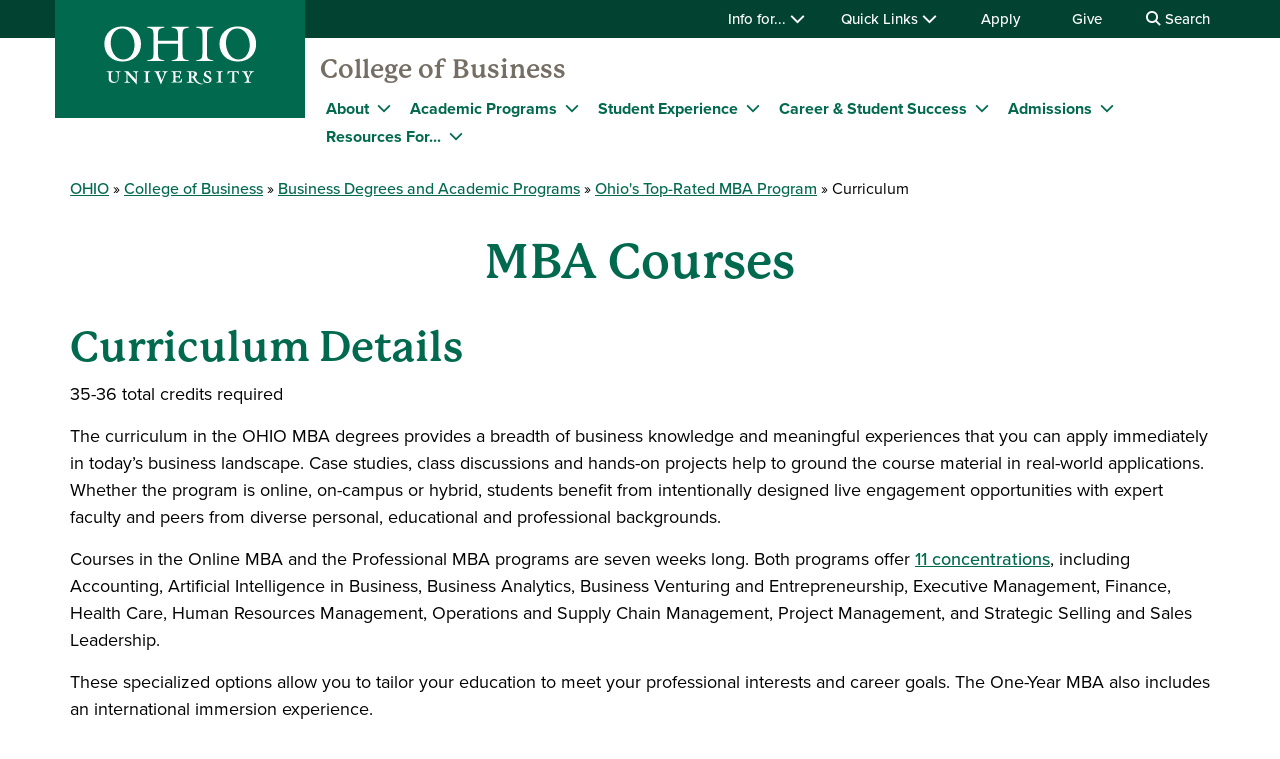

--- FILE ---
content_type: text/html; charset=UTF-8
request_url: https://www.ohio.edu/business/academics/mba-programs/curriculum
body_size: 13094
content:

<!DOCTYPE html>
<html lang="en" dir="ltr" prefix="content: http://purl.org/rss/1.0/modules/content/  dc: http://purl.org/dc/terms/  foaf: http://xmlns.com/foaf/0.1/  og: http://ogp.me/ns#  rdfs: http://www.w3.org/2000/01/rdf-schema#  schema: http://schema.org/  sioc: http://rdfs.org/sioc/ns#  sioct: http://rdfs.org/sioc/types#  skos: http://www.w3.org/2004/02/skos/core#  xsd: http://www.w3.org/2001/XMLSchema# ">
  <head>
    <meta http-equiv="X-UA-Compatible" content="IE=edge">
    <meta name="theme-color" content="#00694e" />
    <link rel="icon" type="image/x-icon" sizes="32x32" href="/business/themes/custom/ohio_theme/favicon-32x32.ico" />
    <link rel="icon" type="image/x-icon" sizes="16x16" href="/business/themes/custom/ohio_theme/favicon-16x16.ico" />
    <link rel="icon" type="image/x-icon" sizes="any" href="/business/themes/custom/ohio_theme/favicon.ico" />
    <link rel="icon" href="/business/themes/custom/ohio_theme/favicon.svg">
    <link rel="apple-touch-icon" href="/business/themes/custom/ohio_theme/apple-touch-icon.png">

    <!-- GTM GA4 Container -->
    <script>(function(w,d,s,l,i){w[l]=w[l]||[];w[l].push({'gtm.start':
    new Date().getTime(),event:'gtm.js'});var f=d.getElementsByTagName(s)[0],
    j=d.createElement(s),dl=l!='dataLayer'?'&l='+l:'';j.async=true;j.src=
    'https://www.googletagmanager.com/gtm.js?id='+i+dl;f.parentNode.insertBefore(j,f);
    })(window,document,'script','dataLayer','GTM-N7GZT99');</script>
    <!-- End GTM GA4 Container -->

    
    <meta charset="utf-8" />
<meta name="description" content="Students of Ohio&#039;s MBA courses participate in discussions and hands-on projects that can be applied immediately in today&#039;s business landscape." />
<meta name="Generator" content="Drupal 11 (https://www.drupal.org)" />
<meta name="MobileOptimized" content="width" />
<meta name="HandheldFriendly" content="true" />
<meta name="viewport" content="width=device-width, initial-scale=1.0" />
<style>.anti-flicker, .anti-flicker * {visibility: hidden !important; opacity: 0 !important;}</style>
<script>(function(e,t,p){
    var n=document.documentElement,
    s={p:[],r:[]},u={p:s.p,r:s.r,push:function(e){s.p.push(e)},
    ready:function(e){s.r.push(e)}};
    e.intellimize=u,n.className+=" "+p,
    setTimeout(function(){n.className=n.className.replace(RegExp(" ?"+p),"")},t)
  })(window, 4000, 'anti-flicker')</script>
<link rel="preload" href="https://cdn.intellimize.co/snippet/117921503.js" as="script" />
<script src="https://cdn.intellimize.co/snippet/117921503.js" async="async" onerror="document.documentElement.className = document.documentElement.className.replace(RegExp(&#039; ?anti-flicker&#039;), &#039;&#039;);"></script>
<link rel="preconnect" href="https://api.intellimize.co" crossorigin="" />
<link rel="preconnect" href="https://117921503.intellimizeio.com" />
<link rel="preconnect" href="https://log.intellimize.co" crossorigin="" />
<link rel="canonical" href="https://www.ohio.edu/business/academics/mba-programs/curriculum" />
<link rel="shortlink" href="https://www.ohio.edu/business/node/3211" />

    <title>MBA Courses | Accredited MBA Programs | Ohio University</title>
    <link rel="stylesheet" media="all" href="/business/sites/ohio.edu.business/files/css/css_B8npjPAhUpwn8P2asEgkeb5jUJm-D-n0-LWj-y0q1KQ.css?delta=0&amp;language=en&amp;theme=ohio_theme&amp;include=[base64]" />
<link rel="stylesheet" media="all" href="//cdnjs.cloudflare.com/ajax/libs/font-awesome/6.6.0/css/all.min.css" />
<link rel="stylesheet" media="all" href="/business/sites/ohio.edu.business/files/css/css_Y5y_h2fjli53eedunQkvKgZtv4uSsz0-R28tuKywCmM.css?delta=2&amp;language=en&amp;theme=ohio_theme&amp;include=[base64]" />
<link rel="stylesheet" media="all" href="/business/sites/ohio.edu.business/files/css/css_54Vo8FnWMdheikWgOHbrtk0p61nqSUDlqPhapog-st4.css?delta=3&amp;language=en&amp;theme=ohio_theme&amp;include=[base64]" />
<link rel="stylesheet" media="all" href="https://use.typekit.net/xwo2zaa.css" />
<link rel="stylesheet" media="print" href="/business/sites/ohio.edu.business/files/css/css_3NbCwPH2FxsbyaJene_FTFa9kx3G3P9nri8WaUkcov8.css?delta=5&amp;language=en&amp;theme=ohio_theme&amp;include=[base64]" />

    <script type="application/json" data-drupal-selector="drupal-settings-json">{"path":{"baseUrl":"\/business\/","pathPrefix":"","currentPath":"node\/3211","currentPathIsAdmin":false,"isFront":false,"currentLanguage":"en"},"pluralDelimiter":"\u0003","suppressDeprecationErrors":true,"ohioWebAlerts":{"alertApiUrl":"https:\/\/www.ohio.edu\/jsonapi\/node\/ohio_alert?filter[field_alert_active][value]=1","campusUrl":"https:\/\/www.ohio.edu\/jsonapi\/taxonomy_term\/campuses","alertPageUrl":"https:\/\/www.ohio.edu\/alert\/"},"ajaxTrustedUrl":{"https:\/\/search.ohio.edu\/s\/search.html":true},"user":{"uid":0,"permissionsHash":"b7533945487ed9cfb49781f2b9c069956da14103d6a394d601de4d74309f2016"}}</script>
<script src="/business/core/assets/vendor/jquery/jquery.min.js?v=4.0.0-rc.1"></script>
<script src="/business/sites/ohio.edu.business/files/js/js_qFGjtLOJVpCAPYvYUA3FVphAWoymF2BQbHBXGOvlTFk.js?scope=header&amp;delta=1&amp;language=en&amp;theme=ohio_theme&amp;include=eJxdzEEKgDAMRNELaXOkktqxFSIpaUSPL1gX4uozbzGLGijb0VhCd3b0SeumsYIzjEYGecUOKqKJ5SuNC-b1-pJzen9OpMgC806_HZ7ccD8xog"></script>
<script src="https://admissions.ohio.edu/ping" async></script>
<script src="https://grad.ohio.edu/ping" async></script>
<script src="https://enroll.ohio.edu/ping" async></script>
<script src="https://kit.fontawesome.com/db0f199687.js" crossorigin="anonymous" async></script>

          <style>
        .half-width+.half-width+.half-width[data-v-6e64d6e7] {
	padding-left: 0;
	padding-right: 5px;
}
.half-width+.half-width+.half-width+.half-width[data-v-6e64d6e7] {
	padding-left: 5px;
	padding-right: 0;
}
.fr-form-step select[id^="fr-"], .fr-form-step select[id^="fr-"] *, .fr-form input {
	color: #000 !important;
}
.fr-button--submit {
	background-color: #A4D65E !important;
}
.fr-button--submit span {
	color: #000 !important;
}
.fr-privacy-text * {

    font-size: 14px;

}
      </style>
      </head>
  <body class="path-node page-node-type-modular-page no-js">
    <!-- Google Tag Manager (noscript) -->
    <noscript><iframe src="https://www.googletagmanager.com/ns.html?id=GTM-N7GZT99"
    height="0" width="0" style="display:none;visibility:hidden"></iframe></noscript>
    <!-- End Google Tag Manager (noscript) -->
        <section aria-label="skip">
      <a href="#middle-center" class="focusable skip-link">
        Skip to main content
      </a>
    </section>
    
      <div class="dialog-off-canvas-main-canvas" data-off-canvas-main-canvas>
    
  
<div id="ouws_wspage" class="ouws_wspage modular-page-body">
    <div class="region region-header">
    <div id="block-ohio-theme-ohiowebalertblock" class="block block-ohio-web-alerts block-ohio-web-alerts-block">
  
    
      <div id="alert-banner"></div>
  </div>
<div id="block-header" class="block block-ohio-header block-header">
  
    
      

<header id="header-wrapper">
	<div id="page-dimmer"></div>
	<div class="block block-funnelback-integration block-funnelback-search-block">
  
    
      <div class="container content searchBannerContainer"><button id="closeSearch" title="Close Search" aria-label="Close Search Box"><span>Close</span></button>
<form class="funnelback-block-search-form" data-drupal-selector="funnelback-block-search-form" action="https://search.ohio.edu/s/search.html" method="get" id="funnelback-block-search-form" accept-charset="UTF-8">
  <div class="searchBoxContainer js-form-wrapper form-wrapper" data-drupal-selector="edit-search-box-container" id="edit-search-box-container"><div class="js-form-item form-item js-form-type-search form-type-search js-form-item-search form-item-search form-no-label">
        <input name="query" placeholder="Search" data-drupal-selector="edit-search" type="search" id="edit-search" value="" size="60" maxlength="128" class="form-search" />

        </div>
<input data-drupal-selector="edit-submit" type="submit" id="edit-submit" name="op" value="SEARCH" class="button js-form-submit form-submit" />
</div>
<fieldset data-drupal-selector="edit-site-selector" id="edit-site-selector--wrapper" class="fieldgroup form-composite js-form-item form-item js-form-wrapper form-wrapper">
      <legend>
    <span class="visually-hidden fieldset-legend">Search within:</span>
  </legend>
  <div class="fieldset-wrapper">
            <div id="edit-site-selector" class="form-radios"><div class="js-form-item form-item js-form-type-radio form-type-radio js-form-item-site-selector form-item-site-selector">
        <input data-drupal-selector="edit-site-selector-scope" type="radio" id="edit-site-selector-scope" name="site_selector" value="scope" checked="checked" class="form-radio" />

        <label for="edit-site-selector-scope" class="option">College of Business</label>
      </div>
<div class="js-form-item form-item js-form-type-radio form-type-radio js-form-item-site-selector form-item-site-selector">
        <input data-drupal-selector="edit-site-selector-site" type="radio" id="edit-site-selector-site" name="site_selector" value="site" class="form-radio" />

        <label for="edit-site-selector-site" class="option">ohio.edu</label>
      </div>
<div class="js-form-item form-item js-form-type-radio form-type-radio js-form-item-site-selector form-item-site-selector">
        <input data-drupal-selector="edit-site-selector-faculty-staff" type="radio" id="edit-site-selector-faculty-staff" name="site_selector" value="faculty_staff" class="form-radio" />

        <label for="edit-site-selector-faculty-staff" class="option">Faculty & Staff</label>
      </div>
</div>

          </div>
</fieldset>
<div class="js-form-item"><input name="f.Site|cob" data-drupal-selector="edit-fsitecob" type="hidden" value="College of Business" data-drupal-states="{&quot;enabled&quot;:{&quot;:input[name=\u0022site_selector\u0022]&quot;:{&quot;value&quot;:&quot;scope&quot;}}}" />
</div><input name="collection" data-drupal-selector="edit-collection-id" type="hidden" value="ohiu~sp-search" />
<div class="js-form-item"><input name="f.Tabs|ohiu~ds-people" data-drupal-selector="edit-ftabsohiuds-people" type="hidden" value="People" data-drupal-states="{&quot;enabled&quot;:{&quot;:input[name=\u0022site_selector\u0022]&quot;:{&quot;value&quot;:&quot;faculty_staff&quot;}}}" />
</div><input autocomplete="off" data-drupal-selector="form-s29-yqazoyge5qvcbhswilb1fhzyg-gnpux0wzwywze" type="hidden" name="form_build_id" value="form-s29_yqaZOYgE5qVcbhsWiLb1fhZyg-GNPUX0WZWYwZE" />
<input data-drupal-selector="edit-funnelback-block-search-form" type="hidden" name="form_id" value="funnelback_block_search_form" />

</form>
</div>

  </div>

	<section id="header-top" aria-label="Ohio University global quick links including audience specific information, apply, give, visit, or login to Ohio University.">
		<div class="aux-menu">
			<div class="container">
				<div class="row">
					<div class="col-12">
            	<ul class="d-block d-lg-flex justify-content-end aux-menu-links">
								<li  class="hasMenu">
				<button aria-expanded="false">
					Info for...
					<i class="fa fa-chevron-down" aria-hidden="true"></i>
				</button>
								<section class="closed" aria-hidden="true">
												<h2>Info for:</h2>
								<ul aria-expanded="false">
					<li><a href="https://www.ohio.edu/admissions" role="menuitem" aria-haspopup="true">Future Students</a></li>
					<li><a href="https://www.ohio.edu/student-affairs/parents" role="menuitem" aria-haspopup="true">Parents/Families</a></li>
					<li><a href="https://www.ohio.edu/alumni" role="menuitem" aria-haspopup="true">Alumni/Friends</a></li>
					<li><a href="https://www.ohio.edu/student-affairs/students" role="menuitem" aria-haspopup="true">Current Students</a></li>
					<li><a href="https://www.ohio.edu/employees" role="menuitem" aria-haspopup="true">Faculty/Staff</a></li>
				</ul>
	
							</section>
	
			</li>
										<li  class="hasMenu">
				<button aria-expanded="false">
					Quick Links
					<i class="fa fa-chevron-down" aria-hidden="true"></i>
				</button>
								<section class="closed" aria-hidden="true">
												<h2>Log In</h2>
								<ul aria-expanded="false">
					<li><a href="https://catmail.ohio.edu/" role="menuitem" aria-haspopup="true">Catmail</a></li>
					<li><a href="https://canvas.ohio.edu/" role="menuitem" aria-haspopup="true">Canvas</a></li>
					<li><a href="https://sis.ohio.edu/student" role="menuitem" aria-haspopup="true">MyOHIO Student Center</a></li>
					<li><a href="https://www.ohio.edu/library/my-accounts" role="menuitem" aria-haspopup="true">Library</a></li>
				</ul>
	
															<h2>Locations</h2>
								<ul aria-expanded="false">
					<li><a href="https://www.ohio.edu/admissions/visit" role="menuitem" aria-haspopup="true">Visit Athens Campus</a></li>
					<li><a href="https://www.ohio.edu/regional" role="menuitem" aria-haspopup="true">Regional Campuses</a></li>
					<li><a href="https://www.ohio.edu/online" role="menuitem" aria-haspopup="true">OHIO Online</a></li>
				</ul>
	
															<h2>Connect</h2>
								<ul aria-expanded="false">
					<li><a href="https://search.ohio.edu/s/search.html?collection=ohiu%7Esp-search&amp;f.Tabs%7Cohiu%7Eds-people=People" role="menuitem" aria-haspopup="true">Faculty/Staff Directory</a></li>
					<li><a href="https://www.ohio.edu/contact" role="menuitem" aria-haspopup="true">Contact Us</a></li>
				</ul>
	
																			<ul class="top-social" aria-expanded="false">
													<li><a href="https://www.facebook.com/OhioUniversity/" role="menuitem"><i class="fa-brands fa-facebook-f" aria-hidden="true"></i>
				</a></li>
																<li><a href="https://www.instagram.com/ohio.university/" role="menuitem"><i class="fa-brands fa-instagram" aria-hidden="true"></i>
				</a></li>
																<li><a href="https://www.linkedin.com/school/ohio-university/" role="menuitem"><i class="fa-brands fa-linkedin-in" aria-hidden="true"></i>
				</a></li>
																					<li><a href="https://www.youtube.com/ohiouniv/" role="menuitem"><i class="fa-brands fa-youtube" aria-hidden="true"></i>
				</a></li>
																<li><a href="https://www.tiktok.com/@officialohiouniversity" role="menuitem"><i class="fa-brands fa-tiktok" aria-hidden="true"></i>
				</a></li>
							</ul>
	
							</section>
	
			</li>
								<li><a href="https://www.ohio.edu/apply">Apply</a></li>
								<li><a href="https://give.ohio.edu">Give</a></li>
								<li id="search-desktop" class="d-none d-lg-block">
				<button>
					<i class="fa fa-search" aria-hidden="true"></i>
					Search
				</button>
			</li>
				</ul>




					</div>
				</div>
			</div>
		</div>
		<div class="container top-links">
			<div class="row">
				<div id="logo" class="col">
					<a href="https://www.ohio.edu"><img alt="Ohio University Logo" title="Go to Ohio University Home Page" src="/business/themes/custom/ohio_theme/ohio-logo.svg" typeof="foaf:Image" loading="lazy" />
</a>
				</div>
				<div class="col d-flex d-lg-none justify-content-end nav-actions">
					<button type="button" id="search-mobile" aria-label="Open Search Dropdown" aria-expanded="false">
						<span role="presentation" class="fa fa-search fa-lg fa-horizontal"></span>
						<span class="button-label">Search</span>
					</button>
					<button type="button" id="mobile-nav" aria-label="Open Navigation Tray" aria-expanded="false">
						<span role="presentation" class="fa fa-bars fa-lg fa-horizontal"></span>
						<span class="button-label">Menu</span>
					</button>
				</div>
			</div>
			<div class="row menu closed">
				        	<div class="col-12">
          	<div id="logoSpaceContent" aria-label="Current site header"><p><a href="/business/">College of Business</a></p></div>

       		</div>
      	        <div class="col-12">
          
							<ul id="main-menu">
		
		            
            <li class="menu-item menu-item--collapsed hasMenu menu-level-1">
                  <div class="arrow"></div>
        
                                        <div class="link-wrapper">
              <a href="/business/about" data-drupal-link-system-path="node/676">About</a>
              <button class="d-inline-flex" aria-label="Expand About menu" aria-expanded="false">
                <i class="fa fa-chevron-down" aria-hidden="true"></i>
              </button>
            </div>
                    							<ul class="nested-menu closed">
		
		            
            <li class="menu-item menu-item--collapsed hasMenu menu-level-2">
        
                                        <span class="main-global-hidden-menu-category">About</span>
                    							<ul class="nested-menu">
		
		            
            <li class="menu-item menu-item--collapsed menu-level-3">
        
                              <a href="/business/about" data-drupal-link-system-path="node/676">About the College</a>
                        </li>
                
            <li class="menu-item menu-item--collapsed menu-level-3">
        
                              <a href="/business/about/rankings" data-drupal-link-system-path="node/2681">Fast Facts &amp; Rankings</a>
                        </li>
                
            <li class="menu-item menu-item--collapsed menu-level-3">
        
                              <a href="https://www.ohio.edu/news/colleges/business">News</a>
                        </li>
                
            <li class="menu-item menu-item--collapsed menu-level-3">
        
                              <a href="https://calendar.ohio.edu/group/college_of_business">Events</a>
                        </li>
                
            <li class="menu-item menu-item--collapsed menu-level-3">
        
                              <a href="/business/about/accreditation" data-drupal-link-system-path="node/1321">Accreditation</a>
                        </li>
                
            <li class="menu-item menu-item--collapsed menu-level-3">
        
                              <a href="/business/about/college-history" data-drupal-link-system-path="node/1111">History</a>
                        </li>
        </ul>
  
              </li>
                
            <li class="menu-item menu-item--collapsed hasMenu menu-level-2">
        
                                        <span class="main-global-hidden-menu-category">Leadership</span>
                    							<ul class="nested-menu">
		
		            
            <li class="menu-item menu-item--collapsed menu-level-3">
        
                              <a href="/business/about/college-leadership" data-drupal-link-system-path="node/1116">College Leadership</a>
                        </li>
                
            <li class="menu-item menu-item--collapsed menu-level-3">
        
                              <a href="/business/about/advisory-boards" data-drupal-link-system-path="node/1596">Advisory Boards</a>
                        </li>
        </ul>
  
              </li>
                
            <li class="menu-item menu-item--collapsed hasMenu menu-level-2">
        
                                        <span class="main-global-hidden-menu-category">Research &amp; Facilities</span>
                    							<ul class="nested-menu">
		
		            
            <li class="menu-item menu-item--collapsed menu-level-3">
        
                              <a href="/business/about/centers-institutes" data-drupal-link-system-path="node/681">Centers &amp; Institutes</a>
                        </li>
                
            <li class="menu-item menu-item--collapsed menu-level-3">
        
                              <a href="/business/about/facilities" data-drupal-link-system-path="node/1351">Facilities</a>
                        </li>
                
            <li class="menu-item menu-item--collapsed menu-level-3">
        
                              <a href="/business/about/research" data-drupal-link-system-path="node/1331">Faculty Research</a>
                        </li>
        </ul>
  
              </li>
                
            <li class="menu-item menu-item--collapsed hasMenu menu-level-2">
        
                                        <span class="main-global-hidden-menu-category">Contact</span>
                    							<ul class="nested-menu">
		
		            
            <li class="menu-item menu-item--collapsed menu-level-3">
        
                              <a href="/business/contact" data-drupal-link-system-path="node/446">Contact Us</a>
                        </li>
                
            <li class="menu-item menu-item--collapsed menu-level-3">
        
                              <a href="/business/visit" data-drupal-link-system-path="node/426">Plan Your Visit</a>
                        </li>
                
            <li class="menu-item menu-item--collapsed menu-level-3">
        
                              <a href="/business/about/faculty-staff" data-drupal-link-system-path="node/1356">Faculty &amp; Staff Directory</a>
                        </li>
        </ul>
  
              </li>
        </ul>
  
              </li>
                
            <li class="menu-item menu-item--collapsed hasMenu menu-level-1">
                  <div class="arrow"></div>
        
                                        <div class="link-wrapper">
              <a href="/business/academics" data-drupal-link-system-path="node/461">Academic Programs</a>
              <button class="d-inline-flex" aria-label="Expand Academic Programs menu" aria-expanded="false">
                <i class="fa fa-chevron-down" aria-hidden="true"></i>
              </button>
            </div>
                    							<ul class="nested-menu closed">
		
		            
            <li class="menu-item menu-item--collapsed menu-level-2">
        
                              <a href="/business/academics/undergraduate-majors" data-drupal-link-system-path="node/606">Undergraduate Majors</a>
                        </li>
                
            <li class="menu-item menu-item--collapsed menu-level-2">
        
                              <a href="/business/academics/minors" data-drupal-link-system-path="node/466">Undergraduate Minors</a>
                        </li>
                
            <li class="menu-item menu-item--collapsed menu-level-2">
        
                              <a href="/business/academics/certificates" data-drupal-link-system-path="node/496">Undergraduate Certificates</a>
                        </li>
                
            <li class="menu-item menu-item--collapsed menu-level-2">
        
                              <a href="/business/academics/graduate" data-drupal-link-system-path="node/571">Graduate Degrees</a>
                        </li>
                
            <li class="menu-item menu-item--collapsed menu-level-2">
        
                              <a href="https://www.ohio.edu/business/academics/graduate/certificates-endorsements">Graduate Certificates</a>
                        </li>
                
            <li class="menu-item menu-item--collapsed menu-level-2">
        
                              <a href="https://www.ohio.edu/business/academics/online">Online Business Degrees</a>
                        </li>
                
            <li class="menu-item menu-item--collapsed menu-level-2">
        
                              <a href="/business/executive-education-and-corporate-training" data-drupal-link-system-path="node/941">Executive Education</a>
                        </li>
                
            <li class="menu-item menu-item--collapsed menu-level-2">
        
                              <a href="/business/academics/accelerated-pathway-programs" data-drupal-link-system-path="node/4311">Accelerated Pathways</a>
                        </li>
        </ul>
  
              </li>
                
            <li class="menu-item menu-item--collapsed hasMenu menu-level-1">
                  <div class="arrow"></div>
        
                                        <div class="link-wrapper">
              <span>Student Experience</span>
              <button class="d-inline-flex" aria-label="Expand Student Experience menu" aria-expanded="false">
                <i class="fa fa-chevron-down" aria-hidden="true"></i>
              </button>
            </div>
                    							<ul class="nested-menu closed">
		
		            
            <li class="menu-item menu-item--collapsed menu-level-2">
        
                              <a href="/business/academics/selective-programs" data-drupal-link-system-path="node/1361">Selective Programs</a>
                        </li>
                
            <li class="menu-item menu-item--collapsed menu-level-2">
        
                              <a href="/business/academics/copeland-core" data-drupal-link-system-path="node/876">Copeland Core</a>
                        </li>
                
            <li class="menu-item menu-item--collapsed menu-level-2">
        
                              <a href="/business/resources/student-organizations" data-drupal-link-system-path="node/881">Student Organizations</a>
                        </li>
                
            <li class="menu-item menu-item--collapsed menu-level-2">
        
                              <a href="/business/academics/business-cluster" data-drupal-link-system-path="node/1411">Integrated Business Cluster</a>
                        </li>
                
            <li class="menu-item menu-item--collapsed menu-level-2">
        
                              <a href="/business/academics/international-experiences" data-drupal-link-system-path="node/1421">International Experiences</a>
                        </li>
                
            <li class="menu-item menu-item--collapsed menu-level-2">
        
                              <a href="https://www.ohio.edu/business/academics/graduate/leadership-development-conference">Leadership Development Conference</a>
                        </li>
        </ul>
  
              </li>
                
            <li class="menu-item menu-item--collapsed hasMenu menu-level-1">
                  <div class="arrow"></div>
        
                                        <div class="link-wrapper">
              <a href="/business/about/centers-institutes/academic-advising-career-services" data-drupal-link-system-path="node/686">Career &amp; Student Success</a>
              <button class="d-inline-flex" aria-label="Expand Career &amp; Student Success menu" aria-expanded="false">
                <i class="fa fa-chevron-down" aria-hidden="true"></i>
              </button>
            </div>
                    							<ul class="nested-menu closed">
		
		            
            <li class="menu-item menu-item--collapsed menu-level-2">
        
                              <a href="/business/about/centers-institutes/academic-advising-career-services/academic-advising" data-drupal-link-system-path="node/781">Academic Advising</a>
                        </li>
                
            <li class="menu-item menu-item--collapsed menu-level-2">
        
                              <a href="/business/about/centers-institutes/academic-advising-career-services/career-management" data-drupal-link-system-path="node/2591">Career Management</a>
                        </li>
                
            <li class="menu-item menu-item--collapsed menu-level-2">
        
                              <a href="/business/about/centers-institutes/academic-advising-career-services/graduate-student-career-management" data-drupal-link-system-path="node/2416">Graduate Student Career Management</a>
                        </li>
                
            <li class="menu-item menu-item--collapsed menu-level-2">
        
                              <a href="/business/alumni" data-drupal-link-system-path="node/431">Alumni Relations</a>
                        </li>
                
            <li class="menu-item menu-item--collapsed menu-level-2">
        
                              <a href="/business/resources/employers" data-drupal-link-system-path="node/1431">Employer Relations</a>
                        </li>
        </ul>
  
              </li>
                
            <li class="menu-item menu-item--collapsed hasMenu menu-level-1">
                  <div class="arrow"></div>
        
                                        <div class="link-wrapper">
              <span>Admissions</span>
              <button class="d-inline-flex" aria-label="Expand Admissions menu" aria-expanded="false">
                <i class="fa fa-chevron-down" aria-hidden="true"></i>
              </button>
            </div>
                    							<ul class="nested-menu closed">
		
		            
            <li class="menu-item menu-item--collapsed menu-level-2">
        
                              <a href="/business/resources/future-students/admission-requirements" data-drupal-link-system-path="node/931">Admission Requirements</a>
                        </li>
                
            <li class="menu-item menu-item--collapsed menu-level-2">
        
                              <a href="/business/resources/future-students/tuition-fees" data-drupal-link-system-path="node/916">Tuition and Fees</a>
                        </li>
                
            <li class="menu-item menu-item--collapsed menu-level-2">
        
                              <a href="/business/resources/future-students/scholarships" data-drupal-link-system-path="node/866">Scholarships and Aid</a>
                        </li>
                
            <li class="menu-item menu-item--collapsed menu-level-2">
        
                              <a href="/business/resources/future-students/transfer-students" data-drupal-link-system-path="node/766">Transfer Students</a>
                        </li>
                
            <li class="menu-item menu-item--collapsed menu-level-2">
        
                              <a href="/business/resources/future-students/international-students" data-drupal-link-system-path="node/926">International Students</a>
                        </li>
                
            <li class="menu-item menu-item--collapsed menu-level-2">
        
                              <a href="/business/resources/future-students/student-ambassadors" data-drupal-link-system-path="node/1661">Student Ambassadors</a>
                        </li>
        </ul>
  
              </li>
                
            <li class="menu-item menu-item--collapsed hasMenu menu-level-1">
                  <div class="arrow"></div>
        
                                        <div class="link-wrapper">
              <a href="/business/resources" data-drupal-link-system-path="node/456">Resources For...</a>
              <button class="d-inline-flex" aria-label="Expand Resources For... menu" aria-expanded="false">
                <i class="fa fa-chevron-down" aria-hidden="true"></i>
              </button>
            </div>
                    							<ul class="nested-menu closed">
		
		            
            <li class="menu-item menu-item--collapsed menu-level-2">
        
                              <a href="/business/resources/future-students" data-drupal-link-system-path="node/751">Future Students</a>
                        </li>
                
            <li class="menu-item menu-item--collapsed menu-level-2">
        
                              <a href="/business/resources/current-students" data-drupal-link-system-path="node/756">Current Students</a>
                        </li>
                
            <li class="menu-item menu-item--collapsed menu-level-2">
        
                              <a href="/business/parents" data-drupal-link-system-path="node/451">Parents</a>
                        </li>
                
            <li class="menu-item menu-item--collapsed menu-level-2">
        
                              <a href="/business/resources/employers" data-drupal-link-system-path="node/1431">Employers</a>
                        </li>
                
            <li class="menu-item menu-item--collapsed menu-level-2">
        
                              <a href="/business/alumni" data-drupal-link-system-path="node/431">Alumni</a>
                        </li>
                
            <li class="menu-item menu-item--collapsed menu-level-2">
        
                              <a href="/business/resources/faculty-staff" data-drupal-link-system-path="node/746">Faculty and Staff</a>
                        </li>
        </ul>
  
              </li>
        </ul>
  


        </div>
				<div class="col-12 d-lg-none helpful-links">
					<p>Helpful Links</p>
						<ul class="d-block d-lg-flex justify-content-end aux-menu-links">
								<li  class="hasMenu">
				<button aria-expanded="false">
					Info for...
					<i class="fa fa-chevron-down" aria-hidden="true"></i>
				</button>
								<section class="closed" aria-hidden="true">
												<h2>Info for:</h2>
								<ul aria-expanded="false">
					<li><a href="https://www.ohio.edu/admissions" role="menuitem" aria-haspopup="true">Future Students</a></li>
					<li><a href="https://www.ohio.edu/student-affairs/parents" role="menuitem" aria-haspopup="true">Parents/Families</a></li>
					<li><a href="https://www.ohio.edu/alumni" role="menuitem" aria-haspopup="true">Alumni/Friends</a></li>
					<li><a href="https://www.ohio.edu/student-affairs/students" role="menuitem" aria-haspopup="true">Current Students</a></li>
					<li><a href="https://www.ohio.edu/employees" role="menuitem" aria-haspopup="true">Faculty/Staff</a></li>
				</ul>
	
							</section>
	
			</li>
										<li  class="hasMenu">
				<button aria-expanded="false">
					Quick Links
					<i class="fa fa-chevron-down" aria-hidden="true"></i>
				</button>
								<section class="closed" aria-hidden="true">
												<h2>Log In</h2>
								<ul aria-expanded="false">
					<li><a href="https://catmail.ohio.edu/" role="menuitem" aria-haspopup="true">Catmail</a></li>
					<li><a href="https://canvas.ohio.edu/" role="menuitem" aria-haspopup="true">Canvas</a></li>
					<li><a href="https://sis.ohio.edu/student" role="menuitem" aria-haspopup="true">MyOHIO Student Center</a></li>
					<li><a href="https://www.ohio.edu/library/my-accounts" role="menuitem" aria-haspopup="true">Library</a></li>
				</ul>
	
															<h2>Locations</h2>
								<ul aria-expanded="false">
					<li><a href="https://www.ohio.edu/admissions/visit" role="menuitem" aria-haspopup="true">Visit Athens Campus</a></li>
					<li><a href="https://www.ohio.edu/regional" role="menuitem" aria-haspopup="true">Regional Campuses</a></li>
					<li><a href="https://www.ohio.edu/online" role="menuitem" aria-haspopup="true">OHIO Online</a></li>
				</ul>
	
															<h2>Connect</h2>
								<ul aria-expanded="false">
					<li><a href="https://search.ohio.edu/s/search.html?collection=ohiu%7Esp-search&amp;f.Tabs%7Cohiu%7Eds-people=People" role="menuitem" aria-haspopup="true">Faculty/Staff Directory</a></li>
					<li><a href="https://www.ohio.edu/contact" role="menuitem" aria-haspopup="true">Contact Us</a></li>
				</ul>
	
																			<ul class="top-social" aria-expanded="false">
													<li><a href="https://www.facebook.com/OhioUniversity/" role="menuitem"><i class="fa-brands fa-facebook-f" aria-hidden="true"></i>
				</a></li>
																<li><a href="https://www.instagram.com/ohio.university/" role="menuitem"><i class="fa-brands fa-instagram" aria-hidden="true"></i>
				</a></li>
																<li><a href="https://www.linkedin.com/school/ohio-university/" role="menuitem"><i class="fa-brands fa-linkedin-in" aria-hidden="true"></i>
				</a></li>
																					<li><a href="https://www.youtube.com/ohiouniv/" role="menuitem"><i class="fa-brands fa-youtube" aria-hidden="true"></i>
				</a></li>
																<li><a href="https://www.tiktok.com/@officialohiouniversity" role="menuitem"><i class="fa-brands fa-tiktok" aria-hidden="true"></i>
				</a></li>
							</ul>
	
							</section>
	
			</li>
								<li><a href="https://www.ohio.edu/apply">Apply</a></li>
								<li><a href="https://give.ohio.edu">Give</a></li>
								<li id="search-desktop" class="d-none d-lg-block">
				<button>
					<i class="fa fa-search" aria-hidden="true"></i>
					Search
				</button>
			</li>
				</ul>




				</div>
				<div class="col-12 d-lg-none navigate-ohio">
					<p>Navigate OHIO</p>
				</div>
				<div class="navigate-ohio-links">
					
							<ul id="main-menu">
		
		            
            <li class="menu-item menu-item--collapsed menu-level-1">
        
                              <a href="https://www.ohio.edu/about">About OHIO</a>
                        </li>
                
            <li class="menu-item menu-item--collapsed menu-level-1">
        
                              <a href="https://www.ohio.edu/apply">Admission</a>
                        </li>
                
            <li class="menu-item menu-item--collapsed menu-level-1">
        
                              <a href="https://www.ohiobobcats.com/landing/index">Athletics</a>
                        </li>
                
            <li class="menu-item menu-item--collapsed menu-level-1">
        
                              <a href="https://www.ohio.edu/academic-excellence">Academics</a>
                        </li>
                
            <li class="menu-item menu-item--collapsed menu-level-1">
        
                              <a href="https://www.ohio.edu/student-life-at-ohio">Life at OHIO</a>
                        </li>
        </ul>
  


				</div>
				<div class="col-12 d-lg-none connect-ohio-links">
					<p>Connect With Us</p>
					<div class="block block-contact-block">
  
    
      <span class="field field--name-title field--type-string field--label-above">College of Business</span>

            <div class="field field--name-field-office-address field--type-string-long field--label-hidden field__item">Copeland Hall<br />
1 Ohio University<br />
Athens OH 45701-2979</div>
      <div class="phone-numbers"><div id="phone0"><i class="fa-sharp fa-solid fa-phone fa-fw"></i><a href="tel:740-593-2000">740-593-2000</a></div>
</div>
<div class="social-media-links">
            <div class="field field--name-field-social-media field--type-social-media-links-field field--label-hidden field__item">

<ul class="social-media-links--platforms platforms inline horizontal">
      <li>
      <a class="social-media-link-icon--facebook" href="https://www.facebook.com/OUCoB"  aria-label="Follow us on Facebook" title="Follow us on Facebook" >
        <i class="fa-brands fa-facebook-f"></i>
      </a>

          </li>
      <li>
      <a class="social-media-link-icon--instagram" href="https://www.instagram.com/ohioubusiness"  aria-label="Follow us on Instagram" title="Follow us on Instagram" >
        <i class="fa-brands fa-instagram"></i>
      </a>

          </li>
      <li>
      <a class="social-media-link-icon--linkedin" href="https://www.linkedin.com/company/ohio-college-of-business/"  aria-label="Network with us on LinkedIn" title="Network with us on LinkedIn" >
        <i class="fa-brands fa-linkedin-in"></i>
      </a>

          </li>
      <li>
      <a class="social-media-link-icon--youtube" href="https://www.youtube.com/channel/UCPGACEYEJlRE2flw49TWnrQ"  aria-label="Our Youtube channel" title="Our Youtube channel" >
        <i class="fa-brands fa-youtube"></i>
      </a>

          </li>
      <li>
      <a class="social-media-link-icon--twitter" href="https://x.com/ohioubusiness"  aria-label="Follow us on Twitter" title="Follow us on Twitter" >
        <i class="fa-brands fa-x-twitter"></i>
      </a>

          </li>
  </ul>
</div>
      </div>

  </div>

				</div>
			</div>
		</div>
	</section>
</header>

  </div>

  </div>


          
  <div  class="ouws_content slim white" id="ouws_content">
    <div class="mainBody" id="main-body">
            <div class="top-full-outer container-fluid">
        
        
      </div>

      <div class="top-confined-breadcrumb-outer">
        <div class="container top-confined-with-breadcrumb_cont">
          <div class="row no-gutters">
            <div id="top-confined-breadcrumb" class="top-confined-breadcrumb col-xl-12">
                <div class="region region-top-region-confined-with-breadcrumb">
    <div id="block-breadcrumbs" class="block block-system block-system-breadcrumb-block">
  
    
        <nav class="breadcrumb" role="navigation" aria-labelledby="system-breadcrumb">
    <h2 id="system-breadcrumb" class="visually-hidden">Breadcrumb</h2>
    <ol>
          <li>
                  <a href="https://www.ohio.edu">OHIO</a>
              </li>
          <li>
                  <a href="/business/">College of Business</a>
              </li>
          <li>
                  <a href="https://www.ohio.edu/business/academics">Business Degrees and Academic Programs</a>
              </li>
          <li>
                  <a href="https://www.ohio.edu/business/academics/mba-programs">Ohio&#039;s Top-Rated MBA Program</a>
              </li>
          <li>
                  Curriculum
              </li>
        </ol>
  </nav>

  </div>

  </div>

            </div>
          </div>
        </div>
      </div>
      
                                              <div class="middle " id="middle" role="region" aria-label="Page content region">
        <div class="content ">
                                    <div id="middle-top" class="mod-page-middle-top container">
                <div class="row">
                  <div class="col-xl-12">
                      <div class="region region-top-content">
    <div id="block-pagetitle" class="block block-core block-page-title-block">
  
    
      
  
  
        
        <h1 class="landing-page display-two page-2017-title" aria-flowto="middle-center">
      <span class="page-title"><span class="field field--name-title field--type-string field--label-hidden">MBA Courses</span>
</span>
    </h1>
  

  </div>

  </div>

                  </div>
                </div>
              </div>
                      
          
                                              <main id="middle-center" class="middle-center ">
                          <div class="region region-content">
    <div data-drupal-messages-fallback class="hidden"></div><div id="block-ohio-theme-content" class="block block-system block-system-main-block">
  
    
      
<section about="/business/academics/mba-programs/curriculum" class="node node--type-modular-page node--view-mode-full">
  
      

  
  <div class="node__content">
    





  
  


      <div  class="mod-page-container" style="" >
        <div class="container">         <div  class="row justify-content-sm-start justify-content-md-between justify-content-lg-between justify-content-xl-between">           



  




  
  <div  class="modInnerContent col-sm-12 col-md-12 col-lg-12 col-xl-12" style="padding-bottom: 20px;">
  
  

<div class="paragraph paragraph--type--content-blurb-text-editor- paragraph--view-mode--default paragraph--id--35716">
  <div class="paragraph__column">
    
            <div class="clearfix text-formatted field field--name-field-content-blurb-body field--type-text-long field--label-hidden field__item"><h2>Curriculum Details</h2><p>35-36 total credits required</p><p>The curriculum in the OHIO MBA degrees provides a breadth of business knowledge and meaningful experiences that you can apply immediately in today’s business landscape. Case studies, class discussions and hands-on projects help to ground the course material in real-world applications. Whether the program is online, on-campus or hybrid, students benefit from intentionally designed live engagement opportunities with expert faculty and peers from diverse personal, educational and professional backgrounds.</p><p>Courses in the Online MBA and the Professional MBA programs are seven weeks long. Both programs offer <a href="/business/academics/graduate/mba-concentrations">11 concentrations</a>, including Accounting, Artificial Intelligence in Business, Business Analytics, Business Venturing and Entrepreneurship, Executive Management, Finance, Health Care, Human Resources Management, Operations and Supply Chain Management, Project Management, and Strategic Selling and Sales Leadership.</p><p>These specialized options allow you to tailor your education to meet your professional interests and career goals. The One-Year MBA also includes an international immersion experience.</p></div>
      
  </div>
</div>


</div>

        </div>
      </div>
  </div>





        
  
  
            
  
  
            
  
  
            
  
  
    
<div class="tab-layout background-white">
  <section class="tabs-container" role="tablist">
    <div class="tabs" aria-label="Tab Section">
          <button
      id="tab-77956"
      role="tab"
      class="active"
      aria-selected="true"
      aria-controls="panel-77956"
      tabindex="0">
      <span class="tab-label">One Year MBA</span>
    </button>
      <button
      id="tab-77961"
      role="tab"
      class=""
      aria-selected="false"
      aria-controls="panel-77961"
      tabindex="-1">
      <span class="tab-label">Online MBA</span>
    </button>
      <button
      id="tab-77966"
      role="tab"
      class=""
      aria-selected="false"
      aria-controls="panel-77966"
      tabindex="-1">
      <span class="tab-label">Professional MBA</span>
    </button>
      <button
      id="tab-77971"
      role="tab"
      class=""
      aria-selected="false"
      aria-controls="panel-77971"
      tabindex="-1">
      <span class="tab-label">Concentrations</span>
    </button>
  
    </div>
    <div class="tab-content content-text-editor">
          <div
      id="panel-77956"
      role="tabpanel"
      class="active"
      tabindex="0"
      aria-labelledby="tab-77956">
      <h3>One Year MBA</h3><p><strong>36 total credits required</strong></p><ul><li>MBA 6315 Accounting for Executives (3 credits)</li><li>MBA 6320 Descriptive Analytics (3 credits)</li><li>MBA 6425 Leadership and Change Management (3 credits)</li><li>MBA 6335 Managerial Finance (3 credits)</li><li>MBA 6340 Organizational Behavior and Human Resource Management (3 credits)</li><li>MBA 6350 Strategic Marketing (3 credits)</li><li>MBA 6360 Strategic Use of Information Systems (3 credits)</li><li>MBA 6370 Operations Management (3 credits)</li><li>MBA 6380 Strategy (3 credits)</li><li>MBA 6525 Ethics in Leadership (3 credits)</li><li>MBA 6921 Consulting Capstone and International Immersion (3 credits)</li><li>MGT 5550 Creativity and Innovation Management (3 credits)</li></ul>
    </div>
      <div
      id="panel-77961"
      role="tabpanel"
      class=""
      tabindex="0"
      aria-labelledby="tab-77961">
      <h3>Online MBA</h3><p><strong>35 total credits required</strong></p><ul><li>MBA 6315 Accounting for Executives (3 credits)</li><li>MBA 6320 Descriptive Analytics (3 credits)</li><li>MBA 6335 Managerial Finance (3 credits)</li><li>MBA 6340 Organizational Behavior and Human Resource Management (3 credits)</li><li>MBA 6350 Strategic Marketing (3 credits)</li><li>MBA 6360 Strategic Use of Information Systems (3 credits)</li><li>MBA 6370 Operations Management (3 credits)</li><li>MBA 6380 Strategy (3 credits)</li><li>MBA 6912 Applied Business Experience (CAPSM) (1-3 credits)</li><li>Plus complete the required courses for one of the concentrations (9 credits)</li></ul>
    </div>
      <div
      id="panel-77966"
      role="tabpanel"
      class=""
      tabindex="0"
      aria-labelledby="tab-77966">
      <h3>Professional MBA</h3><p><strong>36 total credits required</strong></p><ul><li>MBA 6315 Accounting for Executives (3 credits)</li><li>MBA 6320 Descriptive Analytics (3 credits)</li><li>MBA 6335 Managerial Finance (3 credits)</li><li>MBA 6340 Organizational Behavior and Human Resource Management (3 credits)</li><li>MBA 6350 Strategic Marketing (3 credits)</li><li>MBA 6360 Strategic Use of Information Systems (3 credits)</li><li>MBA 6370 Operations Management (3 credits)</li><li>MBA 6380 Strategy (3 credits)</li><li>MBA 6912 Applied Business Experience (CAPSM) (1-3 credits)</li><li>Plus complete the required courses for one of the concentrations (9 credits)</li></ul>
    </div>
      <div
      id="panel-77971"
      role="tabpanel"
      class=""
      tabindex="0"
      aria-labelledby="tab-77971">
      <h3>Concentration Courses</h3><h4>Accounting Concentration</h4><ul><li>ACCT 5010 Intermediate Accounting Concepts (3 credits)</li><li>ACCT 5020 Advanced Accounting Concepts I (3 credits)</li><li>ACCT 5030 Advanced Accounting Concepts II (3 credits)</li></ul><h4>Artificial Intelligence in Business Concentration</h4><ul><li>MBA 6760 AI in Business (3 credits)</li><li>MBA 6590 Business Analytics with AI (3 credits)</li><li>MBA 6595 Implementation of AI in Business (3 credits)</li></ul><h4>Business Analytics Concentration</h4><ul><li>MBA 6390 Predictive Analytics (3 credits)</li><li>MBA 6395 Business Intelligence (3 credits)</li><li>MBA 6325 Prescriptive Analytics (3 credits)</li></ul><h4>Business Venturing &amp; Entrepreneurship Concentration</h4><ul><li>MGT 5070 Managing Innovation and Corporate Entrepreneurship (3 credits)</li><li>MGT 5071 Ideation, Concept Development and Business Models (3 credits)</li><li>MGT 5072 New Venture Creation (3 credits)</li></ul><h4>Executive Management Concentration</h4><ul><li>MBA 6560 Analytics for Executives (3 credits)</li><li>MBA 6425 Leadership and Change Management (3 credits)</li><li>MBA 6525 Ethics in Leadership (3 credits)</li></ul><h4>Finance Concentration</h4><ul><li>MBA 6345 Financial Markets and Institutions (3 credits)</li><li>MBA 6355 Investments (3 credits)</li><li>MBA 6365 Advanced Corporate Finance (3 credits)</li></ul><h4>Health Care Concentration</h4><ul><li>IHS 5200 Foundations of Leadership in Healthcare (3 credits)</li><li>IHS 5201 Quality, Safety &amp; Service in Healthcare Leadership (3 credits)</li><li>IHS 5202 Financial Innovation and Growth Strategies in Healthcare (3 credits)</li></ul><h4>Human Resources Management</h4><ul><li>MGT 5030 Employee Relations, Ethics and Legal Aspects of HRM (3 credits)</li><li>MGT 5031 Talent Acquisition and Strategic Management (3 credits)</li><li>MGT 5032 Performance Management and Total Rewards (3 credits)&nbsp;</li></ul><h4>Operations &amp; Supply Chain Management Concentration</h4><ul><li>MGT 5021 Management of Lean Six Sigma Programs (3 credits)</li><li>MGT 5023 Supply Chain Risk Management (3 credits)</li><li>MGT 5025 Project Management (3 credits)</li></ul><h4>Project Management Concentration</h4><ul><li>PM 6100 Project Management I (3 credits)</li><li>PM 6200 Project Management II (3 credits)</li><li>PM 6500 Change and Risk Management (3 credits)</li></ul><h4>Strategic Selling &amp; Sales Leadership Concentration</h4><ul><li>MBA 6300 Building and Developing Customer Relationships (3 credits)</li><li>MBA 6400 Sales Leadership (3 credits)</li><li>MBA 6500 Sales Analytics (3 credits)</li></ul>
    </div>
  
    </div>
  </section>
</div>





  
  


      <div  class="mod-page-container" style="" >
        <div class="container">         <div  class="row justify-content-xl-start">           



  




  
  <div  class="modInnerContent col-sm-12 col-md-12 col-lg-12 col-xl-12" style="">
  
  

<div class="paragraph paragraph--type--content-blurb-text-editor- paragraph--view-mode--default paragraph--id--77981">
  <div class="paragraph__column">
    
            <div class="clearfix text-formatted field field--name-field-content-blurb-body field--type-text-long field--label-hidden field__item"><p>For more details, see the <a href="https://catalogs.ohio.edu/preview_program.php?catoid=105&amp;poid=34688&amp;returnto=11158" target="_blank">MBA Graduate Catalog</a> and the <a href="https://catalogs.ohio.edu/preview_program.php?catoid=105&amp;poid=34731&amp;returnto=11158" target="_blank">Professional MBA Graduate Catalog</a>.</p></div>
      
  </div>
</div>


</div>

        </div>
      </div>
  </div>




  
<section  class="ohio_image_overlay_with_text">
  
  <div class="image_overlay_background_color sycamore">
    <div class="ohio_image_overlay_content container">
      <div class="row">
        <div class="col-sm-12 col-lg-8 col-xl-9 order-2 order-lg-1">
          <h2 class="ohio_image_overlay_heading p22-mackinac">
                        Student Testimonial
      
          </h2>
          <div class="ohio_image_overlay_body">
            
            <div class="clearfix text-formatted field field--name-field-body field--type-text-long field--label-hidden field__item"><p>"There are several skills acquired in this program that I've already been able to apply in my career, either directly or as a means to better understand the business. Among them are data manipulation and analysis, financial management concepts and how to better interpret the organization's financial performance, and operations management. Apart from these, each class has given me new information and a better understanding of the overall operations and relationships within the various roles of the organization. Overall, the knowledge gained has helped me to expand my understanding of the organization and its operations in more detail, which also helps me to better execute my current role while preparing me for my next role."</p><p>– Niluka Mihalik, Professional MBA, Class of 2024</p></div>
      
          </div>
        </div>
                  <div class="col-sm-12 col-lg-4 col-xl-3 order-1 order-lg-2 text-center">
            
            <div class="field field--name-field-image field--type-entity-reference field--label-hidden field__item">  <img loading="lazy" src="/business/sites/ohio.edu.business/files/styles/square_350x350/public/2024-01/ohio_pmba_niluka-mihalik.jpg?itok=RQTRXHcW" width="350" height="350" alt="Niluka Mihalik" typeof="foaf:Image" class="image-style-square-350x350" />


</div>
      
          </div>
              </div>
    </div>
  </div>
</section>





  
  


      <div  class="mod-page-container" style="" >
        <div class="container">         <div  class="row justify-content-sm-start justify-content-md-between justify-content-lg-between justify-content-xl-between">           



  




  
  <div  class="modInnerContent col-sm-12 col-md-6 col-lg-3 col-xl-3" style="padding-top:30px;padding-bottom: 20px;">
  
  

<div class="paragraph paragraph--type--content-blurb-text-editor- paragraph--view-mode--default paragraph--id--35766">
  <div class="paragraph__column">
    
            <div class="clearfix text-formatted field field--name-field-content-blurb-body field--type-text-long field--label-hidden field__item"><h2 id="form">Request Information</h2><p>Complete the form to get started.</p></div>
      
  </div>
</div>


</div>




  




  
  <div  class="modInnerContent col-sm-12 col-md-12 col-lg-8 col-xl-8 mod-page-white-text" style="background-color:rgba(0, 105, 78, 1); padding-top:30px;padding-bottom: 20px;">
  
  

<div class="paragraph paragraph--type--content-blurb-text-editor- paragraph--view-mode--default paragraph--id--35776">
  <div class="paragraph__column">
    
            <div class="clearfix text-formatted field field--name-field-content-blurb-body field--type-text-long field--label-hidden field__item"><div id="form"></div>
<div id="wes-form"></div>
<script>
var wesProgramGroups = [
  {
    "field": "group",
    "label": "Master's",
    "value": "4bfe5084-ae40-4fc3-812a-e5d3e73c961e"
  }
]
</script>
<script type="text/javascript" src="https://freya.distro.edu.help/form-renderer/@2/freya-form-manager.umd.min.js"></script>
<script type="text/javascript" src="https://freya.embed.edu.help/d61874c7-20b1-433d-1e6f-e8e0b027d4e4/c9ecb3e5-8525-44be-8f13-4734834dd40d/a0c006ad-73f2-4115-b63b-d142f17a0cdd/form.js"></script></div>
      
  </div>
</div>


</div>

        </div>
      </div>
  </div>



        
  
  
  
    <div  class="promo-boxes component-wrapper container">
                  <ul class="promo-boxes-list row">
                  <li class="col-sm-12 promo-box-item text-align-center">
            
<div class="promo-box trillium">
      <h2 class="promo-box-title text-align-">            Your Future Starts Here
      </h2>
    
            <div class="clearfix text-formatted field field--name-field-body field--type-text-long field--label-hidden field__item"><p class="text-align-center"><a class="button green" href="#form">Request Information</a></p><p class="text-align-center"><a class="button green" href="https://grad.ohio.edu/apply" target="_blank">Apply Now</a></p><h3 class="text-align-center">Call Us</h3><p class="text-align-center">740.924.5725</p><p class="text-align-center">to speak with a knowledgeable Student Engagement Specialist.</p></div>
      
</div>

          </li>
              </ul>
    </div>

  </div>

</section>

  </div>

  </div>

            </main>

          
                                                    <div id="middle-bottom" class="mod-page-middle-bottom container">
                  <div class="row">
                    <div class="col-xl-12">
                        <div class="region region-bottom-content">
    <div id="block-threestickybuttons" class="block block-block-content block-block-contente79c3ab6-ece7-4c47-aa4a-5d3a184fb8a4">
  
    
      
            <div class="clearfix text-formatted field field--name-body field--type-text-with-summary field--label-hidden field__item"><style type="text/css">
/* Sticky Buttons */
    .mobile-actions{
        display:flex;
        justify-content: center;
        flex-direction: row;
        align-content: center;
        align-items: flex-start;
        height: 60px;
        box-shadow: 0px 0px 9px #000;
        position:fixed;
        text-align:center;
        left:0;
        bottom:0px;
        width:100%;
        background:#00694e;
        z-index:9;
        transition:bottom 1s;
    }
    .mobile-actions a,  .mobile-actions button {
        height: 100%;
        display: inline-flex;
        justify-content: center;
        align-items: center;
        flex-basis: auto;
        flex-grow: 1;
        padding: 15px;
        color: #ffffff;
        text-decoration: none;
        font-family: termina, Arial Black, Verdana, sans-serif;
        line-height: 21px;
        width: 100%;
    }
    .mobile-actions a span,  .mobile-actions button span {
        color: #ffffff;
        font-family: termina, Arial Black, Verdana, sans-serif;
        line-height: 21px;
    }
    .mobile-actions a:hover,   .mobile-actions button:hover {
        background-color: #024230;
        color: #ffffff;
        text-decoration: underline;
    }
    .mobile-actions a:focus,   .mobile-actions button:focus {
        outline: 2px solid #E7ECC3 !important;
        z-index: 99999 !important;
    }
    .mobile-actions a.form-jump,   .mobile-actions button.form-jump {
        background:#A4D65E;
        color: #024230;
    }
    .mobile-actions a.form-jump:hover, .mobile-actions button.form-jump:hover {
        background-color: #afda71;
        color: #024230;
        text-decoration: underline;
    }
    @media (min-width: 1200px) {
        .mobile-actions {
            display: none;
            bottom: -70px;
        }
    }

</style>

<script type="text/javascript">
  (function($) {
    $(window).on('load', function(){
        //Animate window to the RFI when jump link is clicked
        $('.form-jump').click(function(event){
            event.preventDefault();
            $('html, body').animate({scrollTop:$('#form').offset().top - 65}, 'slow');
        });
    });
  })(jQuery);
</script>
<div class="mobile-actions">
    <a class="" href="https://grad.ohio.edu/apply/" target="_blank">Apply</a>
    <a class="form-jump" href="#form">Request Info</a>
</div>
</div>
      
  </div>

  </div>

                    </div>
                  </div>
                </div>
                                            </div>
      </div>

              
              
    </div>
  </div>

  <!--start_footer-->
<footer  id="global-footer">
  <div id="block-ohio-theme-footer" class="block block-ohio-header block-footer">
  
    
      <div>
  <section id="footer-top">
            <div class="explore-menu-container">
          <h2>Explore</h2>
    
    <ul id="explore">
              <li>
                      <a href="https://www.ohio.edu/apply">Apply</a>
                  </li>
              <li>
                      <a href="https://give.ohio.edu">Give</a>
                  </li>
              <li>
                      <a href="https://www.ohio.edu/programs">Academic Programs</a>
                  </li>
              <li>
                      <a href="https://www.ohio.edu/online">Online Degrees</a>
                  </li>
              <li>
                      <a href="https://www.ohio.edu/visit">Visit</a>
                  </li>
              <li>
                      <a href="https://www.ohio.edu/transportation-parking/map">Campus Map &amp; Parking</a>
                  </li>
          </ul>
  </div>

            <div class="resources-menu-container">
          <h2>Resources</h2>
    
    <ul id="resources">
              <li>
                      <a href="https://calendar.ohio.edu">Event Calendar</a>
                  </li>
              <li>
                      <a href="https://www.ohio.edu/registrar/academic-calendar">Academic Calendar</a>
                  </li>
              <li>
                      <a href="https://www.ohio.edu/news">News</a>
                  </li>
              <li>
                      <a href="https://www.ohio.edu/library">Libraries</a>
                  </li>
              <li>
                      <a href="https://www.ohiouniversityjobs.com">Work at OHIO</a>
                  </li>
              <li>
                      <a href="https://www.ohio.edu/ucm/web/website-questions-and-feedback">Website Feedback Form</a>
                  </li>
          </ul>
  </div>

            <div class="locations-menu-container">
          <h2>Locations</h2>
    
    <ul id="locations">
              <li>
                      <a href="https://www.ohio.edu/">Athens</a>
                  </li>
              <li>
                      <a href="https://www.ohio.edu/chillicothe">Chillicothe</a>
                  </li>
              <li>
                      <a href="https://www.ohio.edu/eastern">Eastern</a>
                  </li>
              <li>
                      <a href="https://www.ohio.edu/lancaster">Lancaster</a>
                  </li>
              <li>
                      <a href="https://www.ohio.edu/southern">Southern</a>
                  </li>
              <li>
                      <a href="https://www.ohio.edu/zanesville">Zanesville</a>
                  </li>
          </ul>
  </div>

    
    <div id="footer-contact">
      <h2>Contact</h2>
      <div class="contact-us-block">
        <div class="block block-contact-block">
          <span class="field field--name-title field--type-string field--label-above">College of Business</span>

            <div class="field field--name-field-office-address field--type-string-long field--label-hidden field__item">Copeland Hall<br />
1 Ohio University<br />
Athens OH 45701-2979</div>
      <div class="phone-numbers"><div id="phone0"><i class="fa-sharp fa-solid fa-phone fa-fw"></i><a href="tel:740-593-2000">740-593-2000</a></div>
</div>
<div class="social-media-links">
            <div class="field field--name-field-social-media field--type-social-media-links-field field--label-hidden field__item">

<ul class="social-media-links--platforms platforms inline horizontal">
      <li>
      <a class="social-media-link-icon--facebook" href="https://www.facebook.com/OUCoB"  aria-label="Follow us on Facebook" title="Follow us on Facebook" >
        <i class="fa-brands fa-facebook-f"></i>
      </a>

          </li>
      <li>
      <a class="social-media-link-icon--instagram" href="https://www.instagram.com/ohioubusiness"  aria-label="Follow us on Instagram" title="Follow us on Instagram" >
        <i class="fa-brands fa-instagram"></i>
      </a>

          </li>
      <li>
      <a class="social-media-link-icon--linkedin" href="https://www.linkedin.com/company/ohio-college-of-business/"  aria-label="Network with us on LinkedIn" title="Network with us on LinkedIn" >
        <i class="fa-brands fa-linkedin-in"></i>
      </a>

          </li>
      <li>
      <a class="social-media-link-icon--youtube" href="https://www.youtube.com/channel/UCPGACEYEJlRE2flw49TWnrQ"  aria-label="Our Youtube channel" title="Our Youtube channel" >
        <i class="fa-brands fa-youtube"></i>
      </a>

          </li>
      <li>
      <a class="social-media-link-icon--twitter" href="https://x.com/ohioubusiness"  aria-label="Follow us on Twitter" title="Follow us on Twitter" >
        <i class="fa-brands fa-x-twitter"></i>
      </a>

          </li>
  </ul>
</div>
      </div>

        </div>
      </div>

      
    </div>
  </section>

  <section id="footer-bottom">
          <a class="footer-logo" href="https://www.ohio.edu/" title="Ohio University Home Page">
        <img src="/business/themes/custom/ohio_theme/images/ohio-wordmark-white.svg" alt="Ohio University" />
      </a>
    
      <div class="disclosures-menu-container">
    
    <ul id="disclosures">
              <li>
                      <a href="https://www.ohio.edu/accessibility/notice-under-ada">ADA Compliance</a>
                  </li>
              <li>
                      <a href="https://www.ohio.edu/hr/law-notices">Employment Law Notices</a>
                  </li>
              <li>
                      <a href="https://www.ohio.edu/sb-40-forum-act-report">FORUM Act Report</a>
                  </li>
              <li>
                      <a href="https://www.ohio.edu/mission-vision">Mission and Statement of Commitment</a>
                  </li>
              <li>
                      <a href="https://www.ohio.edu/civil-rights/non-discrimination">Notice of Non-Discrimination</a>
                  </li>
              <li>
                      <a href="https://www.ohio.edu/privacy-statement">Privacy Statement</a>
                  </li>
              <li>
                      <a href="https://www.ohio.edu/provost/state-authorization">State Authorization</a>
                  </li>
              <li>
                      <a href="https://www.ohio.edu/civil-rights/contact-us">Title IX Coordinator</a>
                  </li>
          </ul>
  </div>

  </section>

  <section id="copyright-social" class="copyright" aria-label="Website copyright notice and social media links">
    <p>&copy; 2026 <a href="https://www.ohio.edu" title="Ohio University">Ohio University</a>. All rights reserved.</p>
    

<ul class="social-media-links--platforms platforms inline horizontal">
      <li>
      <a class="social-media-link-icon--facebook" href="https://www.facebook.com/OhioUniversity"  target="_blank" aria-label="Connect with Ohio University on Facebook" title="Connect with Ohio University on Facebook" >
        <i class="fa-brands fa-facebook-f"></i>
      </a>

          </li>
      <li>
      <a class="social-media-link-icon--instagram" href="https://www.instagram.com/ohio.university"  target="_blank" aria-label="Check out Ohio University on Instagram" title="Check out Ohio University on Instagram" >
        <i class="fa-brands fa-instagram"></i>
      </a>

          </li>
      <li>
      <a class="social-media-link-icon--linkedin" href="https://www.linkedin.com/school/ohio-university"  target="_blank" aria-label="Connect with Ohio University on LinkedIn" title="Connect with Ohio University on LinkedIn" >
        <i class="fa-brands fa-linkedin-in"></i>
      </a>

          </li>
      <li>
      <a class="social-media-link-icon--youtube" href="https://www.youtube.com/ohiouniv"  target="_blank" aria-label="Check out Ohio University on YouTube" title="Check out Ohio University on YouTube" >
        <i class="fa-brands fa-youtube"></i>
      </a>

          </li>
      <li>
      <a class="social-media-link-icon--twitter" href="https://x.com/ohiou"  target="_blank" aria-label="Follow Ohio University on X" title="Follow Ohio University on X" >
        <i class="fa-brands fa-x-twitter"></i>
      </a>

          </li>
      <li>
      <a class="social-media-link-icon--tiktok" href="https://www.tiktok.com/@officialohiouniversity"  target="_blank" aria-label="Check out Ohio University on TikTok" title="Check out Ohio University on TikTok" >
        <i class="fa-brands fa-tiktok"></i>
      </a>

          </li>
      <li>
      <a class="social-media-link-icon--rss" href="/news/feeds/latest-stories"  target="_blank" aria-label="Ohio University News RSS" title="Ohio University News RSS" >
        <i class="fa-sharp fa-solid fa-rss"></i>
      </a>

          </li>
  </ul>

  </section>
</div>

  </div>

</footer>
<!--end_footer-->


</div>

  </div>

    
    <script src="/business/sites/ohio.edu.business/files/js/js_qWu_Dj5Sjgq63k5IrF9uNhFGPasv1zxcpRElUIj6EHI.js?scope=footer&amp;delta=0&amp;language=en&amp;theme=ohio_theme&amp;include=eJxdzEEKgDAMRNELaXOkktqxFSIpaUSPL1gX4uozbzGLGijb0VhCd3b0SeumsYIzjEYGecUOKqKJ5SuNC-b1-pJzen9OpMgC806_HZ7ccD8xog"></script>

  </body>
</html>


--- FILE ---
content_type: text/css
request_url: https://www.ohio.edu/business/sites/ohio.edu.business/files/css/css_B8npjPAhUpwn8P2asEgkeb5jUJm-D-n0-LWj-y0q1KQ.css?delta=0&language=en&theme=ohio_theme&include=eJxtkGGOhCAMhS-kcpW9QVOgCrFQAmWduf06Osno7v56eV_bR4uTrOgULItbjbu6Ye45E1t0K8SstFTUKNkcRWiE1QWYpaZBQhQIhJ6qOeVEMeFCIN9UGZ-wRQ2g9FCTxdPkacbOCnNnPtuT-M5YoexTZjdfu54VDZTIWGw3P-_bjrhRk3TjC4tFvpJEre1h7cpeS1z969VxftxRxf3qEm6DpUqS0crjnqdo334jC8hUtZlffjpk-OQaX3tBnj5k6rl0y7EF8kMTF5EhkY8IHPPajqPfN09OUpFMWf9r_IumY9GhPZtSOn7zB-JoyCk
body_size: 1478
content:
/* @license GPL-2.0-or-later https://www.drupal.org/licensing/faq */
.text-align-left{text-align:left;}.text-align-right{text-align:right;}.text-align-center{text-align:center;}.text-align-justify{text-align:justify;}.align-left{float:left;}.align-right{float:right;}.align-center{display:block;margin-right:auto;margin-left:auto;}
.container-inline div,.container-inline label{display:inline-block;}.container-inline .details-wrapper{display:block;}
.clearfix::after{display:table;clear:both;content:"";}.nowrap{white-space:nowrap;}
.hidden{display:none;}.visually-hidden{position:absolute !important;overflow:hidden;clip:rect(1px,1px,1px,1px);width:1px;height:1px;word-wrap:normal;}.visually-hidden.focusable:active,.visually-hidden.focusable:focus-within{position:static !important;overflow:visible;clip:auto;width:auto;height:auto;}.invisible{visibility:hidden;}
.item-list__comma-list,.item-list__comma-list li{display:inline;}.item-list__comma-list{margin:0;padding:0;}.item-list__comma-list li::after{content:", ";}.item-list__comma-list li:last-child::after{content:"";}
.js .js-hide{display:none;}.js-show{display:none;}.js .js-show{display:block;}
.position-container{position:relative;}
.reset-appearance{margin:0;padding:0;border:0 none;background:transparent;line-height:inherit;-webkit-appearance:none;appearance:none;}
.maps-link a,.email-address a,.phone-numbers a,.fax-number a{padding-left:0.8rem;}
.paragraph{display:table;margin-left:0;margin-right:0;table-layout:fixed;width:100%;}.paragraph:before,.paragraph:after{content:" ";display:table;table-layout:fixed;}.paragraph:after{clear:both;}.paragraph>.paragraph__column{position:relative;min-height:1px;padding-left:15px;padding-right:15px;padding-bottom:30px;}@media (min-width:768px){.paragraph>.paragraph__column{float:left;width:100%;}}.paragraph .paragraph,.paragraph .paragraph .paragraph{margin-left:0;margin-right:0;}.paragraph>.paragraph__column .paragraph>.paragraph__column,.paragraph>.paragraph__column .paragraph>.paragraph__column .paragraph>.paragraph__column{float:none;margin-left:0;padding-left:0;padding-right:0;width:auto;}
.block-funnelback-search-block{top:0;background:var(--cutler);z-index:999;margin-top:-100%;position:absolute;padding:12px 0px;width:100%;display:none;-webkit-transition:margin .5s;-moz-transition:margin .5s;-ms-transition:margin .5s;-o-transition:margin .5s;transition:margin .5s;}body.no-js .block-funnelback-search-block{position:relative;margin-top:0;}.block-funnelback-search-block.active{margin-top:0px;display:block !important;}.block-funnelback-search-block .searchBoxContainer{position:relative;width:100%;height:50px;background:var(--white);box-sizing:border-box;}.block-funnelback-search-block .form-item-search{width:85%;font-size:30px;color:var(--black);display:inline-block;max-width:calc(85% - 44px);height:40px;margin-top:2px;margin-bottom:8px;}.block-funnelback-search-block .form-item-search input{width:100%;border:none;text-align:center;}.block-funnelback-search-block input.form-submit{display:inline-block;position:relative;width:100px;background:var(--under-the-elms);padding:6px;font-size:16px;border:none;color:var(--white);vertical-align:top;margin:8px 0 0;}.block-funnelback-search-block .form-submit:hover,.block-funnelback-search-block .form-submit:focus{background:#00553e;cursor:pointer;}.block-funnelback-search-block .form-search{box-sizing:inherit;}#closeSearch{height:50px;width:50px;position:relative;float:left;margin-right:5px;z-index:8;}#closeSearch span{display:block;left:-1px;position:relative;color:var(--white);font-size:1px;line-height:1px;height:1px;width:1px;overflow:hidden;-webkit-touch-callout:none;-webkit-user-select:none;-ms-user-select:none;user-select:none;}#closeSearch:before,#closeSearch:after{content:"";display:block;height:2px;width:25px;color:var(--black);position:absolute;background:var(--black);top:24px;left:12px;transform:rotate(0);transition:all .7s ease-in;}.block-funnelback-search-block.active #closeSearch:before{transform:rotate(45deg);}.block-funnelback-search-block.active #closeSearch:after{transform:rotate(-45deg);}fieldset#edit-site-selector--wrapper{text-align:center;background:var(--cutler);border:none;padding:15px 0px 0px 0px;margin:0;}fieldset#edit-site-selector--wrapper *{color:var(--white);}#edit-site-selector .form-item{display:inline-block;margin:0 15px;}@media screen and (max-width:767px){fieldset#edit-site-selector--wrapper{margin-left:110px;}#edit-site-selector .form-item:first-of-type label{border-radius:5px 0 0 5px;}#edit-site-selector .form-item:last-of-type label{border-radius:0 5px 5px 0;}#edit-site-selector .form-item{margin:0;position:relative;vertical-align:top;top:-4px;float:left;transition:all 0.05s ease-in;}#edit-site-selector label{color:var(--black) !important;background:var(--trillium);width:80px;padding:5px;font-size:16px;border:1px solid #bbb;cursor:pointer;transition:all 0.05s ease-in;}#edit-site-selector label:hover{color:var(--white) !important;background:#00553e;}#edit-site-selector input:checked + label{color:var(--white) !important;background:#00553e;}#edit-site-selector input{position:absolute;z-index:-1;}}@media screen and (max-width:512px){.block-funnelback-search-block.active input.form-submit{display:block;width:100%;}.block-funnelback-search-block .searchBoxContainer{height:auto;}.block-funnelback-search-block fieldset#edit-site-selector--wrapper{margin-left:0;}}
.middle .content h1{padding-top:0px;word-wrap:break-word;overflow-wrap:break-word;-webkit-hyphens:auto;-moz-hyphens:auto;hyphens:auto;}.paragraph--padding-top{padding-top:80px !important;padding-bottom:0px !important;}.paragraph--padding-top h1,.paragraph--padding-top h2,.paragraph--padding-top h3,.paragraph--padding-top p:first-of-type{padding-top:0px !important;margin-top:0px !important;}.paragraph--padding-bottom{padding-top:0px !important;padding-bottom:80px !important;}@media only screen and (min-width:1170px){.paragraph--padding-bottom .paragraph__column{margin-top:30px;padding-bottom:0px !important;}.paragraph--padding-bottom .paragraph__column .embedded-entity img{display:block;}.paragraph--padding-bottom .modInnerContent:first-child .paragraph__column{margin-top:0px;}}.paragraph--padding-bottom p:last-of-type{padding-bottom:0px !important;margin-bottom:0px !important;}.paragraph--padding{padding-top:80px !important;padding-bottom:80px !important;}.paragraph--padding h1,.paragraph--padding h2,.paragraph--padding h3,.paragraph--padding p:first-of-type{padding-top:0px !important;margin-top:0px !important;}@media only screen and (min-width:1170px){.paragraph--padding .paragraph__column{margin-top:30px;padding-bottom:0px !important;}.paragraph--padding .paragraph__column .embedded-entity img{display:block;}.paragraph--padding .modInnerContent:first-child .paragraph__column{margin-top:0px;}}.paragraph--padding p:last-of-type{padding-bottom:0px !important;margin-bottom:0px !important;}.paragraph--padding-top-half{padding-top:40px !important;padding-bottom:0px !important;}.paragraph--padding-top-half h1,.paragraph--padding-top-half h2,.paragraph--padding-top-half h3,.paragraph--padding-top-half p:first-of-type{padding-top:0px !important;margin-top:0px !important;}.paragraph--padding-bottom-half{padding-top:0px !important;padding-bottom:40px !important;}@media only screen and (min-width:1170px){.paragraph--padding-bottom-half .paragraph__column{margin-top:30px;padding-bottom:0px !important;}.paragraph--padding-bottom-half .paragraph__column .embedded-entity img{display:block;}.paragraph--padding-bottom-half .modInnerContent:first-child .paragraph__column{margin-top:0px;}}.paragraph--padding-bottom-half p:last-of-type{padding-bottom:0px !important;margin-bottom:0px !important;}.paragraph--padding-top-zero{padding-top:0px !important;padding-bottom:initial !important;}.paragraph--padding-top-zero h1,.paragraph--padding-top-zero h2,.paragraph--padding-top-zero h3,.paragraph--padding-top-zero p:first-of-type{padding-top:0px !important;margin-top:0px !important;}.paragraph--padding-bottom-zero{padding-top:initial !important;padding-bottom:0px !important;}@media only screen and (min-width:1170px){.paragraph--padding-bottom-zero .paragraph__column{margin-top:30px;padding-bottom:0px !important;}.paragraph--padding-bottom-zero .paragraph__column .embedded-entity img{display:block;}.paragraph--padding-bottom-zero .modInnerContent:first-child .paragraph__column{margin-top:0px;}}.paragraph--padding-bottom-zero p:last-of-type{padding-bottom:0px !important;margin-bottom:0px !important;}


--- FILE ---
content_type: text/css
request_url: https://www.ohio.edu/business/sites/ohio.edu.business/files/css/css_54Vo8FnWMdheikWgOHbrtk0p61nqSUDlqPhapog-st4.css?delta=3&language=en&theme=ohio_theme&include=eJxtkGGOhCAMhS-kcpW9QVOgCrFQAmWduf06Osno7v56eV_bR4uTrOgULItbjbu6Ye45E1t0K8SstFTUKNkcRWiE1QWYpaZBQhQIhJ6qOeVEMeFCIN9UGZ-wRQ2g9FCTxdPkacbOCnNnPtuT-M5YoexTZjdfu54VDZTIWGw3P-_bjrhRk3TjC4tFvpJEre1h7cpeS1z969VxftxRxf3qEm6DpUqS0crjnqdo334jC8hUtZlffjpk-OQaX3tBnj5k6rl0y7EF8kMTF5EhkY8IHPPajqPfN09OUpFMWf9r_IumY9GhPZtSOn7zB-JoyCk
body_size: 26871
content:
/* @license GPL-2.0-or-later https://www.drupal.org/licensing/faq */
html{line-height:1.15;-webkit-text-size-adjust:100%;}body{margin:0;}main{display:block;}h1{font-size:2em;margin:0.67em 0;}hr{box-sizing:content-box;height:0;overflow:visible;}pre{font-family:monospace,monospace;font-size:1em;}a{background-color:transparent;}abbr[title]{border-bottom:none;text-decoration:underline;text-decoration:underline dotted;}b,strong{font-weight:bolder;}code,kbd,samp{font-family:monospace,monospace;font-size:1em;}small{font-size:80%;}sub,sup{font-size:75%;line-height:0;position:relative;vertical-align:baseline;}sub{bottom:-0.25em;}sup{top:-0.5em;}img{border-style:none;}button,input,optgroup,select,textarea{font-family:inherit;font-size:100%;line-height:1.15;margin:0;}button,input{overflow:visible;}button,select{text-transform:none;}button,[type="button"],[type="reset"],[type="submit"]{-webkit-appearance:button;}button::-moz-focus-inner,[type="button"]::-moz-focus-inner,[type="reset"]::-moz-focus-inner,[type="submit"]::-moz-focus-inner{border-style:none;padding:0;}button:-moz-focusring,[type="button"]:-moz-focusring,[type="reset"]:-moz-focusring,[type="submit"]:-moz-focusring{outline:1px dotted ButtonText;}fieldset{padding:0.35em 0.75em 0.625em;}legend{box-sizing:border-box;color:inherit;display:table;max-width:100%;padding:0;white-space:normal;}progress{vertical-align:baseline;}textarea{overflow:auto;}[type="checkbox"],[type="radio"]{box-sizing:border-box;padding:0;}[type="number"]::-webkit-inner-spin-button,[type="number"]::-webkit-outer-spin-button{height:auto;}[type="search"]{-webkit-appearance:textfield;outline-offset:-2px;}[type="search"]::-webkit-search-decoration{-webkit-appearance:none;}::-webkit-file-upload-button{-webkit-appearance:button;font:inherit;}details{display:block;}summary{display:list-item;}template{display:none;}[hidden]{display:none;}
html{font-size:10px;}body{font-size:18px;font-weight:normal;font-style:normal;color:var(--black);margin:0;margin-left:0px!important;overflow-x:hidden;overflow-y:auto;}.skip-link{position:absolute;top:0;left:0;padding:10px 15px;font-weight:700;background:var(--white);color:var(--cutler);outline:2px solid var(--cutler);z-index:10000;outline-offset:-2px;transform:translateY(-150%);transition:transform 0.2s ease;}.skip-link:focus{transform:translateY(0);outline:2px solid var(--rust);}body,a,p,span{font-family:var(--text-sans);font-weight:400;}*{-webkit-font-smoothing:antialiased;-moz-osx-font-smoothing:grayscale;text-rendering:optimizeLegibility;}@viewport{width:320px auto!important;zoom:1.0;}body > img{position:absolute;visibility:hidden;}button{padding:0;background:0;border:0;cursor:pointer}hr{color:var(--putnam);}h1,h2,h3,h4,h5,h6{font-weight:normal;margin:0 0 8px 0;padding:0;padding:15px 0px 0px 0px;line-height:1.25em;}h1 em,h2 em,h3 em,h4 em,h5 em,h6 em{font-style:normal !important;}h1.landing-page{text-align:center;}#ouws_content .fa,#block-seven-content .fa,#ouws_content .fa-sharp,#block-seven-content .fa-sharp{font-family:var(--text-sans);}.fa:before,#ouws_content .fa:before,#block-seven-content .fa:before,.fa-sharp:before,#ouws_content .fa-sharp:before,#block-seven-content .fa-sharp:before{font-family:"Font Awesome 6 Sharp","Font Awesome 6 Brands" !important;}.display-one{color:var(--cutler);font-family:var(--text-serif);font-weight:700;font-size:64px;}@media only screen and (max-width:767px){.display-one{font-size:42px;line-height:.15;margin-top:32px;}}.display-two,#middle-top .page-2017-title *{color:var(--cutler);font-family:var(--text-serif);font-weight:700;font-size:48px;}@media (max-width:576px){.display-two,#middle-top .page-2017-title *{font-size:40px;}}.termina-largecaps{color:var(--cutler);font-family:var(--text-display);font-weight:900;text-transform:uppercase;font-size:40px;line-height:.95em;}@media (min-width:500px){.termina-largecaps{font-size:60px;}}@media (min-width:992px){.termina-largecaps{font-size:80px;}}@media (min-width:1200px){.termina-largecaps{font-size:100px;}}.proxima-font{color:var(--cutler);font-family:var(--text-sans);font-weight:400;}.mackinac-font{color:var(--cutler);font-family:var(--text-serif);font-weight:500;}.display-three{color:var(--cutler);font-family:var(--text-serif);font-weight:700;font-size:42px;}@media (max-width:576px){.display-three{font-size:32px;}}.display-four{color:var(--cutler);font-family:var(--text-serif);font-weight:700;font-size:36px;}.display-five{color:var(--cutler);font-family:var(--text-serif);font-weight:700;font-size:30px;}figure{margin:0;}.ohio-one-column-main #middle h1.page-2017-title{padding-bottom:15px;border-bottom:1px solid var(--putnam);}.ohio-two-column-right-main #middle h1.page-2017-title,.ohio-two-column-left-main #middle h1.page-2017-title,.ohio-three-column-main #middle h1.page-2017-title,.page-node-type-modular-page #middle.container h1.page-2017-title{padding-bottom:15px;border-bottom:1px solid var(--putnam);margin:15px 0;}.page-node-type-modular-page #middle.container h1.page-2017-title{border-bottom:none;}@media screen and (max-width:1200px){.ohio-one-column-main #middle h1.page-2017-title,.ohio-two-column-right-main #middle h1.page-2017-title,.ohio-two-column-left-main #middle h1.page-2017-title,.ohio-three-column-main #middle h1.page-2017-title,.page-node-type-modular-page #middle.container h1.page-2017-title{margin-left:0;}}h1,h1 a{font-family:var(--text-serif);font-size:48px;font-weight:700;color:var(--cutler);}h2,.middle h2 a{font-family:var(--text-serif);font-size:42px;font-weight:700;color:var(--cutler);}h2.page-2017-title,.views-content h2{font-weight:bold;margin-top:0px!important;margin-bottom:0px;font-size:38px;}.middle-right h2{font-size:22px;font-weight:700;color:var(--cutler);font-family:var(--text-serif);line-height:30px;}h3,.middle h3 a{font-size:32px;font-family:var(--text-serif);font-weight:700;color:var(--cutler);}h4,.middle h4 a{font-size:28px;font-family:var(--text-serif);font-weight:700;color:var(--cutler);}h5,.middle h5 a{font-size:23px;font-family:var(--text-serif);font-weight:700;color:var(--cutler);}h6,.middle h6 a{font-size:18px;font-family:var(--text-serif);font-weight:700;color:var(--cutler);}main ul,main ol{overflow:hidden;}p,ul,ol,li,caption,figcaption,div,span,section,aside,main,article,header,footer,nav{color:var(--black);font-size:18px;padding:0;margin:0;line-height:1.5;}.middle-right p,.middle-right ul,.middle-right ol,.middle-right li,.middle-right caption,.middle-right figcaption,.middle-right div,.middle-right span,.middle-right section,.middle-right aside,.middle-right main,.middle-right article,.middle-right header,.middle-right footer,.middle-right nav{font-size:16px;margin:0 0 8px 0;}.caption > figcaption{font-style:normal;font-size:16px;font-family:var(--text-sans);color:var(--middle-gray);}p{margin:15px 0 0 0;}nav h2{display:none;}p + ul{clear:both}a img{border:0}@media screen and (max-width:767px){p img{width:100%;}}.top a,.bottom a{color:var(--cutler)}.middle a,.cke_contents a{color:var(--cutler);text-decoration:underline;}#ouws_content #middle p a:focus,#middle a:focus,.mainBody a:focus span,.mainBody a:focus em,.mainBody a:focus b,.mainBody a:focus strong,.mainBody a:focus i{color:var(--white);background:var(--under-the-elms);}.mainBody a{color:var(--cutler);text-decoration:underline;font-weight:500;}.mainBody a:not([href]),.mainBody a:not([href]) *,.mainBody a:not([href]):hover,.mainBody a:not([href]):hover *{text-decoration:none;font-weight:inherit;color:inherit;}.mainBody a:hover{color:var(--cutler);}.mainBody a *{color:var(--cutler);}#ouws_content #middle p a:focus:after,#middle a:focus:only-child:after,#ouws_content #middle p a:focus:before,#middle a:focus:only-child:before{color:var(--white);}#ouws_content a:focus,a:focus img{outline:2px solid #85b7d1;}.middle table caption{padding:5px 0px;font-weight:bold;}.middle table{border-collapse:collapse;border:0;width:100%;margin:15px 0px;}.middle table td{text-align:left;border:0;border-bottom:1px solid #ddd;padding:10px;}.middle table th{text-align:left;border:0;border-bottom:1px solid #ddd;padding:10px;background:var(--cutler);color:var(--white);}.middle thead th{background:var(--cutler);color:var(--white);}.middle tr:nth-child(even){background:var(--white);}.middle table th p,.middle table th article,.middle table th aside,.middle table th caption,.middle table th div,.middle table th figcaption,.middle table th footer,.middle table th header,.middle table th li,.middle table th main,.middle table th nav,.middle table th ol,.middle table th p,.middle table th section,.middle table th span,.middle table th ul{color:var(--white);}th h1,th h2,th h3,th h4,th h5,th h6{color:var(--white) !important;}.center-items{-webkit-box-align:center;-ms-flex-align:center;align-items:center;}a.action,a.active-link{font-weight:bold;}a.action:after,a.active-link:after{content:"\00a0\f105 ";font-family:"Font Awesome 6 Sharp","Font Awesome 6 Brands";position:relative;font-size:14px;}a.action:focus,a.active-link:focus,#ouws_content #middle p a.action:focus:only-child:after,#middle a.button:focus:only-child:after,#middle a.action:focus:only-child:after,#middle a.active-link:focus:only-child:after{color:var(--white);}a.action--grey{font-weight:bold;color:var(--middle-gray);}a.action--grey:after{content:"\f105 ";font-family:"Font Awesome 6 Sharp","Font Awesome 6 Brands";font-size:20px;padding-left:6px;display:inline-block;position:relative;}a.action--grey:focus{color:var(--white);}a[target="_blank"]:after{font-family:"Font Awesome 6 Sharp","Font Awesome 6 Brands";content:" \f08e";}.views-field-view-node a:after,a.button:after{content:"\00a0\f105";font-family:"Font Awesome 6 Sharp","Font Awesome 6 Brands";font-size:14px;}a.button[target="_blank"]:after{content:"\00a0\00a0\f08e";font-size:12px;}.slide__caption a.button:only-child{border-color:var(--white);height:65px;font-size:20px;margin:0 auto;display:-webkit-box;display:-ms-flexbox;display:-webkit-flex;display:flex;padding:0 10px;-webkit-box-align:center;-ms-flex-align:center;align-items:center;-webkit-box-pack:center;-ms-flex-pack:center;justify-content:center;color:var(--white);background:transparent;}a.button.white,a.button.white *{color:var(--white);}a.button.white{border:2px solid var(--white);background:transparent;}.slide__caption a.button:only-child:hover,#ouws_content .mainBody #middle a.button.white:hover,#ouws_content .mainBody #middle a.button.white:hover *,#ouws_content .mainBody #middle a.button.white:focus,#ouws_content .mainBody #middle a.button.white:focus *{background:var(--white);color:var(--cutler) !important;text-decoration:underline;}#ouws_content .mainBody #middle a.button.white:hover,#ouws_content .mainBody #middle a.button.white:focus{border:2px solid;}#ouws_content .mainBody #middle a.button.white:hover *,#ouws_content .mainBody #middle a.button.white:focus *{background:transparent;}#ouws_content .mainBody #middle a.button.white:focus:after{color:var(--cutler) !important;}.slide__caption a.button:only-child:active,a.button.white:active{-webkit-box-shadow:none;box-shadow:none;}.views-field-view-node a,a.button.green,a.button{font-weight:700;text-decoration:none;-webkit-transition:0.2s;-o-transition:0.2s;transition:0.2s;background:var(--cutler);border:2px solid var(--cutler);padding:.3em 10px;position:relative;color:var(--white);font-size:18px;height:3.3em;width:255px;max-width:100%;display:-ms-inline-flexbox;justify-content:center;align-items:center;display:-webkit-inline-box;-webkit-box-align:center;-webkit-box-pack:center;overflow:hidden;line-height:1.3;text-align:center;}@media only screen and (max-width:767px){a.button{margin-left:0;}a.button:first-child{margin-right:1em;}a.button:not(:last-of-type){margin-bottom:1em;}}.views-field-view-node a:hover,.views-field-view-node a:focus,a.button.green:hover,a.button.green:focus,a.button:hover,a.button:focus{background:var(--white);color:var(--cutler);border:2px solid;text-decoration:underline;}.views-field-view-node a:active,a.button.green:active,a.button:active{-webkit-box-shadow:none;box-shadow:none;}blockquote{margin:45px auto;text-wrap:balance;width:100%;padding:0 45px;}blockquote.block-quote.expanded-quote{width:100%;padding:0 15px 0 34px;}@media only screen and (min-width:840px){blockquote{width:calc(100% - 60px);padding:0;max-width:780px;}}@media only screen and (min-width:970px){blockquote.block-quote.expanded-quote{width:calc(100% - 60px);padding:0;max-width:880px;}}blockquote p{font-family:var(--text-serif);font-size:24px;line-height:34px;font-weight:500;color:var(--black);}blockquote:not(.block-quote){border-left:10px solid var(--cutler);padding-left:30px;}.mod-page-container.mod-page-solid-background-color[style="background: #00694E; "] blockquote p,.mod-page-container.mod-page-solid-background-color[style="background: #00694E; "] blockquote.block-quote.expanded-quote p,.mod-page-container.mod-page-solid-background-color[style="background: #024230; "] blockquote p,.mod-page-container.mod-page-solid-background-color[style="background: #024230; "] blockquote.block-quote.expanded-quote p,.mod-page-container.mod-page-solid-background-color[style="background: #524D47; "] blockquote p,.mod-page-container.mod-page-solid-background-color[style="background: #524D47; "] blockquote.block-quote.expanded-quote p{color:var(--white);}.mod-page-container.mod-page-solid-background-color[style="background: #00694E; "] blockquote:not(.block-quote),.mod-page-container.mod-page-solid-background-color[style="background: #024230; "] blockquote:not(.block-quote){border-color:var(--moss);}.mod-page-container.mod-page-solid-background-color[style="background: #B5E3D8; "] blockquote:not(.block-quote){border-color:var(--under-the-elms);}.mod-page-container.mod-page-solid-background-color[style="background: #524D47; "] blockquote:not(.block-quote){border-color:var(--trillium);}.mod-page-container.mod-page-solid-background-color[style="background: #00694E; "] blockquote:not(.block-quote) p:nth-child(2),.mod-page-container.mod-page-solid-background-color[style="background: #00694E; "] blockquote.block-quote.expanded-quote p:nth-child(2){color:var(--white);}.mod-page-container.mod-page-solid-background-color[style="background: #B5E3D8; "] blockquote:not(.block-quote) p:nth-child(2),.mod-page-container.mod-page-solid-background-color[style="background: #B5E3D8; "] blockquote.block-quote.expanded-quote p:nth-child(2){color:var(--under-the-elms);}blockquote p:first-child{padding-top:15px;padding-bottom:15px;}blockquote.block-quote.expanded-quote p:first-child{font-family:var(--text-display);font-size:24px;line-height:36px;font-weight:700;color:var(--cutler);}@media only screen and (min-width:840px){blockquote p:first-child{font-size :30px;line-height:42px;}blockquote.block-quote.expanded-quote p:first-child{font-size:32px;line-height:42px;}}blockquote:not(.block-quote) p:first-child:before,blockquote.block-quote p:first-child:before{content:'“';position:absolute;}blockquote:not(.block-quote) p:before{margin-left:-.5em;}blockquote.block-quote.expanded-quote p:before{margin-left:-.7em;}blockquote:not(.block-quote) p:nth-child(2):before,blockquote.block-quote.expanded-quote p:nth-child(2):before{content:'—';margin-right:5px;}blockquote.block-quote.expanded-quote p:nth-child(2)::before{margin-left:0;}blockquote:not(.block-quote) p:first-child:after,blockquote.block-quote p:first-child:after{content:'”';}blockquote:not(.block-quote) p:nth-child(2){color:var(--cutler);font-family:var(--text-sans);font-size:20px;line-height:42px;font-weight:600;text-align:right;margin-top:0;}blockquote.block-quote.expanded-quote p:nth-child(2){font-family:var(--text-display);font-size:18px;color:var(--under-the-elms);text-align:left;margin-top:0;font-style:normal;}p.ohio-red,div.ohio-red{color:#911003;}body .middle table td.cell-text-align-left{text-align:left;}body .middle table td.cell-text-align-right{text-align:right;}body .middle table td.cell-text-align-center{text-align:center;}body .middle table td.cell-text-align-justify{text-align:justify;}body .middle table td.cell-vertical-align-top{vertical-align:top;}body .middle table td.cell-vertical-align-middle{vertical-align:middle;}body .middle table td.cell-vertical-align-bottom{vertical-align:bottom;}body .middle table td.cell-vertical-align-baseline{vertical-align:baseline;}summary{display:list-item;}button,input,optgroup,select,textarea{color:inherit;font:inherit;}b,strong{font-weight:bold;}.field--type-text-with-summary figure,.field--type-text-long figure{margin:15px 0px;display:table;}.field--type-text-with-summary figure.align-left,.field--type-text-long figure.align-left,.embedded-entity.align-left{margin:15px 30px 10px 0px;}.field--type-text-with-summary figure.align-center,.field--type-text-long figure.align-center,article.align-center.media--type-image,.embedded-entity.align-center{text-align:center;margin:30px auto;}.field--type-text-with-summary figure.align-right,.field--type-text-long figure.align-right,.embedded-entity.align-right{margin:15px 0px 10px 30px;}article.media,article.align-center.media,article.align-left.media,article.align-right.media{margin:0 auto;display:block;float:none;}@media (min-width:768px){article.media{display:block;}article.align-center.media{text-align:center;}article.align-left.media{float:left;margin:0px 30px 10px 0px;}article.align-right.media{float:right;margin:0px 0px 10px 30px;}}figure[role="group"].align-left,figure[role="group"].align-center,figure[role="group"].align-right,figure[role="group"]:not(:is(.align-center,.align-left,.align-right)),article.align-left.media--type-image,article.align-center.media--type-image,article.align-right.media--type-image,article.media--type-image:not(:is(.align-center,.align-left,.align-right)){margin:30px auto;display:block;float:none;text-align:left;}figure[role="group"].align-center article.media--type-image + figcaption{margin:10px auto 0px;}@media (min-width:768px){figure[role="group"]:not(:is(.align-center,.align-left,.align-right)),article.media--type-image:not(:is(.align-center,.align-left,.align-right)){margin:30px 0px;text-align:left;}figure[role="group"].align-left,article.align-left.media--type-image{float:left;margin:15px 30px 15px 0px;}figure[role="group"].align-center{text-align:center;}article.align-center.media--type-image{text-align:center;}figure[role="group"].align-right,article.align-right.media--type-image{float:right;margin:15px 0px 15px 30px;}}figure[role="group"] article.media--type-image{margin:0;}figure[role="group"] article.media--type-image div img{width:auto;}@media (min-width:768px){figure[role="group"].align-center article.media--type-image div img{margin:0 auto;}}.field--type-text-with-summary figure img,.field--type-text-long figure img{width:100%;height:auto;display:block;}.field--type-text-with-summary figure figcaption,.field--type-text-long figure figcaption{display:table-caption;caption-side:bottom;font-size:16px;font-style:italic;margin-top:10px;}figure[role="group"] figcaption{display:block;width:100%;}.media--type-remote-video iframe{aspect-ratio:16 / 9;width:100%;height:auto;}#admin-toolbar-search-field-tab .js-form-type-search{margin:.75rem 0;padding-left:1rem;padding-right:1rem;}#admin-toolbar-search-field-tab #admin-toolbar-search-field-input{width:100%;line-height:1.75rem;min-height:30px;font-size:1em;}
@media screen and (min-width:1200px){.container{max-width:1170px !important;}}.text-center{text-align:center;}.text-left{text-align:left;}.text-right{text-align:right;}.text--white{color:#fff !important;}.text--green{color:#00694E !important;}.text--gateway{color:#524D47;}.mt-1{margin-top:1em;}.mt-2{margin-top:2em;}.mt-3{margin-top:3em;}.mb-1{margin-bottom:1em;}.mb-2{margin-bottom:2em;}.mb-3{margin-bottom:3em;}.component-wrapper{padding-top:80px !important;padding-bottom:80px !important;margin:0 auto;}.component-container{padding:0 60px !important;}@media screen and (max-width:668px){.component-wrapper{padding-top:80px !important;padding-bottom:80px !important;}.component-container{padding:0 !important;}}.row.no-gutters{margin-right:0;margin-left:0;}.container-fluid>.row{padding:15px 0;}.row > div[class*="col-"] > .row > div[class*="col-"]{padding:0;}.middle-right .field__item{padding-bottom:14px;}.middle-right .field__item:first-of-type{margin-top:0px}.middle-center ul,.middle-center ol,.cke_contents ul,.cke_contents ol,.cke_contents_ltr ul,.cke_contents_ltr ol,.middle-right ul,.middle-right ol{padding:15px 15px 15px 40px;color:#000000;}.middle-center ul ul,.middle-center ol ul,.cke_contents ul ul,.cke_contents ol ul,.middle-right ul ul,.middle-right ol ul{padding:0px 15px 0 20px;margin-left:30px;color:#000000;}.middle-center ul + p,.middle-center ol + p,.middle-right ul + p,.middle-right ol + p{margin-top:0px;}.middle-center li,.cke_contents li{margin-bottom:15px}.middle-center li:last-child,.cke_contents li:last-child{margin-bottom:0px}span.photoCaption{padding:0 7px;display:block;font-size:13px;font-size:1.3rem;}.middle img{max-width:100%;height:auto;}.middle p img{width:auto;padding:0 15px 15px;}.middle form img{width:auto;padding:0}.middle .addthis_button img{width:auto}.middle p img.imgLeft{padding-left:0}.middle p img.imgRight{padding-right:0}.middle-right h1:first-child,.middle-right h2:first-child,.middle-right h3:first-child,.middle-right h4:first-child,.middle-right h5:first-child,.middle-right h6:first-child{padding:0;}.middle-center p + h1,.middle-center p + h2,.middle-center p + h3,.middle-center p + h4,.middle-center p + h5,.middle-center p + h6,.middle-right p + h1,.middle-right p + h2,.middle-right p + h3,.middle-right p + h4,.middle-right p + h5,.middle-right p + h6,.cke_editable p + h1,.cke_editable p + h2,.cke_editable p + h3,.cke_editable p + h4,.cke_editable p + h5,.cke_editable p + h6,.middle-center ul + h1,.middle-center ul + h2,.middle-center ul + h3,.middle-center ul + h4,.middle-center ul + h5,.middle-center ul + h6,.middle-right ul + h1,.middle-right ul + h2,.middle-right ul + h3,.middle-right ul + h4,.middle-right ul + h5,.middle-right ul + h6,.cke_editable ul + h1,.cke_editable ul + h2,.cke_editable ul + h3,.cke_editable ul + h4,.cke_editable ul + h5,.cke_editable ul + h6,.middle-center ol + h1,.middle-center ol + h2,.middle-center ol + h3,.middle-center ol + h4,.middle-center ol + h5,.middle-center ol + h6,.cke_editable ol + h1,.cke_editable ol + h2,.cke_editable ol + h3,.cke_editable ol + h4,.cke_editable ol + h5,.cke_editable ol + h6,.middle-right ol + h1,.middle-right ol + h2,.middle-right ol + h3,.middle-right ol + h4,.middle-right ol + h5,.middle-right ol + h6{padding-top:30px;}.middle-center h1 + p,.middle-center h2 + p,.middle-center h3 + p,.middle-center h4 + p,.middle-center h5 + p,.middle-center h6 + p,.middle-right h1 + p,.middle-right h2 + p,.middle-right h3 + p,.middle-right h4 + p,.middle-right h5 + p,.middle-right h6 + p,.cke_editable h1 + p,.cke_editable h2 + p,.cke_editable h3 + p,.cke_editable h4 + p,.cke_editable h5 + p,.cke_editable h6 + p,.middle-center h1 + ul,.middle-center h2 + ul,.middle-center h3 + ul,.middle-center h4 + ul,.middle-center h5 + ul,.middle-center h6 + ul,.middle-right h1 + ul,.middle-right h2 + ul,.middle-right h3 + ul,.middle-right h4 + ul,.middle-right h5 + ul,.middle-right h6 + ul,.cke_editable h1 + ul,.cke_editable h2 + ul,.cke_editable h3 + ul,.cke_editable h4 + ul,.cke_editable h5 + ul,.cke_editable h6 + ul,.middle-center h1 + ol,.middle-center h2 + ol,.middle-center h3 + ol,.middle-center h4 + ol,.middle-center h5 + ol,.middle-center h6 + ol,.cke_editable h1 + ol,.cke_editable h2 + ol,.cke_editable h3 + ol,.cke_editable h4 + ol,.cke_editable h5 + ol,.cke_editable h6 + ol,.middle-right h1 + ol,.middle-right h2 + ol,.middle-right h3 + ol,.middle-right h4 + ol,.middle-right h5 + ol,.middle-right h6 + ol{margin-top:0px;padding-top:0px;}.top-confined-with-breadcrumb_cont li{font-size:16px;}.top-confined-with-breadcrumb_cont li:last-child{color:#000;}.modular-page-body .block-system-breadcrumb-block,.block-system-breadcrumb-block{padding:15px 0px;text-align:left;}.block-system-breadcrumb-block a{color:#00694E;text-decoration:underline;}#ouws_wspage.ouws_wspage{background:#FFFFFF;}#ouws_content.ouws_content{background:#FFFFFF;margin-bottom:30px;}.top-full-outer.container-fluid{padding:0;}.modular-page-body #middle-center.middle-center{padding:0px;box-sizing:border-box;}#block-ohiosubtheme-content .node__content .container-flex-fluid:first-child h2{margin:0;}@media screen and (max-width:400px){#header-top .holder-right{float:none;}}@media screen and (max-width:480px){.holder-right #visitApplyGive{display:none;}}@media (min-width:992px){.mobile-menu-toggle{padding-right:66px;}}@media (min-width:1200px){.audience-nav-column-1{display:block;}#vistGive.vistGive{display:block;}.mobile-audience-nav-column-1,.mobile-audience-nav-column-2{display:none;}.ouwsHeaderWrap .majorSearch{display:block;}.mobile-menu-toggle{display:none;}.top-confined-outer{background:#FFFFFF;}.block-system-breadcrumb-block{text-align:left;}#left-navigation.left-navigation{display:block;}.ouwsFooter .footer-content #footerBox1,.ouwsFooter .footer-content #footerBox2,.ouwsFooter .footer-content #footerBox3{margin-bottom:inherit;}#ouws_footerLogo{float:left;}}.video-container{position:relative;padding-bottom:56.25%;padding-top:25px;height:0;}.video-container iframe{position:absolute;top:0;left:0;width:100%;height:100%;}#edit-preview{display:none;}table tr td article.embedded-entity,table tr td img{min-width:20px;}
@media screen{:root{--cutler:#00694E;--under-the-elms:#024230;--putnam:#756E65;--trillium:#F9F7ED;--sycamore:#E7ECC3;--marigold:#AA8A00;--web-marigold:#C4AD4D;--teal:#B5E3D8;--moss:#A4D65E;--rust:#FA4616;--white:#FFFFFF;--black:#000000;--light-gray:#F4F3F2;--middle-gray:#524D47;--text-sans:proxima-nova,Arial,Verdana,sans-serif;--text-serif:p22-mackinac-pro,Times New Roman,serif;--text-display:termina,Arial Black,Verdana,sans-serif;--text-display-alt:industry,Tahoma,sans-serif;--text-icon:"Font Awesome 6 Sharp","Font Awesome 6 Brands";--transition-default:all .2s ease;--spacing-xs:5px;--spacing-sm:15px;--spacing-md:30px;--spacing-lg:45px;--spacing-xl:60px;}.sr-only{position:absolute;width:1px;height:1px;padding:0;margin:-1px;overflow:hidden;clip:rect(0,0,0,0);border:0;}.visually-hidden{visibility:hidden;}.show{display:block;}.hidden{display:none;}.pull-left{float:left;}.pull-right{float:right;}.center-block{display:block;margin:0 auto;}@-ms-viewport{width:device-width;}html{box-sizing:border-box;-ms-overflow-style:scrollbar;}*,*::before,*::after{box-sizing:inherit;}.container{width:100%;padding-right:15px;padding-left:15px;margin-right:auto;margin-left:auto;}@media (min-width:576px){.container{max-width:540px;}}@media (min-width:768px){.container{max-width:720px;}}@media (min-width:992px){.container{max-width:960px;}}@media (min-width:1200px){.container{max-width:1140px;}}.container-fluid{width:100%;margin-right:auto;margin-left:auto;}.row{display:-ms-flexbox;display:flex;-ms-flex-wrap:wrap;flex-wrap:wrap;margin-right:-15px;margin-left:-15px;}.no-gutters{margin-right:0;margin-left:0;}.no-gutters > .col,.no-gutters > [class*="col-"]{padding-right:0;padding-left:0;}.col,.col-auto,.col-1,.col-2,.col-3,.col-4,.col-5,.col-6,.col-7,.col-8,.col-9,.col-10,.col-11,.col-12,.col-sm-1,.col-sm-2,.col-sm-3,.col-sm-4,.col-sm-5,.col-sm-6,.col-sm-7,.col-sm-8,.col-sm-9,.col-sm-10,.col-sm-11,.col-sm-12,.col-sm,.col-sm-auto,.col-md-1,.col-md-2,.col-md-3,.col-md-4,.col-md-5,.col-md-6,.col-md-7,.col-md-8,.col-md-9,.col-md-10,.col-md-11,.col-md-12,.col-md,.col-md-auto,.col-lg-1,.col-lg-2,.col-lg-3,.col-lg-4,.col-lg-5,.col-lg-6,.col-lg-7,.col-lg-8,.col-lg-9,.col-lg-10,.col-lg-11,.col-lg-12,.col-lg,.col-lg-auto,.col-xl-1,.col-xl-2,.col-xl-3,.col-xl-4,.col-xl-5,.col-xl-6,.col-xl-7,.col-xl-8,.col-xl-9,.col-xl-10,.col-xl-11,.col-xl-12,.col-xl,.col-xl-auto{position:relative;width:100%;min-height:1px;padding-right:15px;padding-left:15px;}.col{-ms-flex-preferred-size:0;flex-basis:0;-ms-flex-positive:1;flex-grow:1;max-width:100%;}.col-auto{-ms-flex:0 0 auto;flex:0 0 auto;width:auto;max-width:none;}.col-1{-ms-flex:0 0 8.333333%;flex:0 0 8.333333%;max-width:8.333333%;}.col-2{-ms-flex:0 0 16.666667%;flex:0 0 16.666667%;max-width:16.666667%;}.col-3{-ms-flex:0 0 25%;flex:0 0 25%;max-width:25%;}.col-4{-ms-flex:0 0 33.333333%;flex:0 0 33.333333%;max-width:33.333333%;}.col-5{-ms-flex:0 0 41.666667%;flex:0 0 41.666667%;max-width:41.666667%;}.col-6{-ms-flex:0 0 50%;flex:0 0 50%;max-width:50%;}.col-7{-ms-flex:0 0 58.333333%;flex:0 0 58.333333%;max-width:58.333333%;}.col-8{-ms-flex:0 0 66.666667%;flex:0 0 66.666667%;max-width:66.666667%;}.col-9{-ms-flex:0 0 75%;flex:0 0 75%;max-width:75%;}.col-10{-ms-flex:0 0 83.333333%;flex:0 0 83.333333%;max-width:83.333333%;}.col-11{-ms-flex:0 0 91.666667%;flex:0 0 91.666667%;max-width:91.666667%;}.col-12{-ms-flex:0 0 100%;flex:0 0 100%;max-width:100%;}.order-first{-ms-flex-order:-1;order:-1;}.order-last{-ms-flex-order:13;order:13;}.order-0{-ms-flex-order:0;order:0;}.order-1{-ms-flex-order:1;order:1;}.order-2{-ms-flex-order:2;order:2;}.order-3{-ms-flex-order:3;order:3;}.order-4{-ms-flex-order:4;order:4;}.order-5{-ms-flex-order:5;order:5;}.order-6{-ms-flex-order:6;order:6;}.order-7{-ms-flex-order:7;order:7;}.order-8{-ms-flex-order:8;order:8;}.order-9{-ms-flex-order:9;order:9;}.order-10{-ms-flex-order:10;order:10;}.order-11{-ms-flex-order:11;order:11;}.order-12{-ms-flex-order:12;order:12;}.offset-1{margin-left:8.333333%;}.offset-2{margin-left:16.666667%;}.offset-3{margin-left:25%;}.offset-4{margin-left:33.333333%;}.offset-5{margin-left:41.666667%;}.offset-6{margin-left:50%;}.offset-7{margin-left:58.333333%;}.offset-8{margin-left:66.666667%;}.offset-9{margin-left:75%;}.offset-10{margin-left:83.333333%;}.offset-11{margin-left:91.666667%;}@media (min-width:576px){.col-sm{-ms-flex-preferred-size:0;flex-basis:0;-ms-flex-positive:1;flex-grow:1;max-width:100%;}.col-sm-auto{-ms-flex:0 0 auto;flex:0 0 auto;width:auto;max-width:none;}.col-sm-1{-ms-flex:0 0 8.333333%;flex:0 0 8.333333%;max-width:8.333333%;}.col-sm-2{-ms-flex:0 0 16.666667%;flex:0 0 16.666667%;max-width:16.666667%;}.col-sm-3{-ms-flex:0 0 25%;flex:0 0 25%;max-width:25%;}.col-sm-4{-ms-flex:0 0 33.333333%;flex:0 0 33.333333%;max-width:33.333333%;}.col-sm-5{-ms-flex:0 0 41.666667%;flex:0 0 41.666667%;max-width:41.666667%;}.col-sm-6{-ms-flex:0 0 50%;flex:0 0 50%;max-width:50%;}.col-sm-7{-ms-flex:0 0 58.333333%;flex:0 0 58.333333%;max-width:58.333333%;}.col-sm-8{-ms-flex:0 0 66.666667%;flex:0 0 66.666667%;max-width:66.666667%;}.col-sm-9{-ms-flex:0 0 75%;flex:0 0 75%;max-width:75%;}.col-sm-10{-ms-flex:0 0 83.333333%;flex:0 0 83.333333%;max-width:83.333333%;}.col-sm-11{-ms-flex:0 0 91.666667%;flex:0 0 91.666667%;max-width:91.666667%;}.col-sm-12{-ms-flex:0 0 100%;flex:0 0 100%;max-width:100%;}.order-sm-first{-ms-flex-order:-1;order:-1;}.order-sm-last{-ms-flex-order:13;order:13;}.order-sm-0{-ms-flex-order:0;order:0;}.order-sm-1{-ms-flex-order:1;order:1;}.order-sm-2{-ms-flex-order:2;order:2;}.order-sm-3{-ms-flex-order:3;order:3;}.order-sm-4{-ms-flex-order:4;order:4;}.order-sm-5{-ms-flex-order:5;order:5;}.order-sm-6{-ms-flex-order:6;order:6;}.order-sm-7{-ms-flex-order:7;order:7;}.order-sm-8{-ms-flex-order:8;order:8;}.order-sm-9{-ms-flex-order:9;order:9;}.order-sm-10{-ms-flex-order:10;order:10;}.order-sm-11{-ms-flex-order:11;order:11;}.order-sm-12{-ms-flex-order:12;order:12;}.offset-sm-0{margin-left:0;}.offset-sm-1{margin-left:8.333333%;}.offset-sm-2{margin-left:16.666667%;}.offset-sm-3{margin-left:25%;}.offset-sm-4{margin-left:33.333333%;}.offset-sm-5{margin-left:41.666667%;}.offset-sm-6{margin-left:50%;}.offset-sm-7{margin-left:58.333333%;}.offset-sm-8{margin-left:66.666667%;}.offset-sm-9{margin-left:75%;}.offset-sm-10{margin-left:83.333333%;}.offset-sm-11{margin-left:91.666667%;}}@media (min-width:768px){.col-md{-ms-flex-preferred-size:0;flex-basis:0;-ms-flex-positive:1;flex-grow:1;max-width:100%;}.col-md-auto{-ms-flex:0 0 auto;flex:0 0 auto;width:auto;max-width:none;}.col-md-1{-ms-flex:0 0 8.333333%;flex:0 0 8.333333%;max-width:8.333333%;}.col-md-2{-ms-flex:0 0 16.666667%;flex:0 0 16.666667%;max-width:16.666667%;}.col-md-3{-ms-flex:0 0 25%;flex:0 0 25%;max-width:25%;}.col-md-4{-ms-flex:0 0 33.333333%;flex:0 0 33.333333%;max-width:33.333333%;}.col-md-5{-ms-flex:0 0 41.666667%;flex:0 0 41.666667%;max-width:41.666667%;}.col-md-6{-ms-flex:0 0 50%;flex:0 0 50%;max-width:50%;}.col-md-7{-ms-flex:0 0 58.333333%;flex:0 0 58.333333%;max-width:58.333333%;}.col-md-8{-ms-flex:0 0 66.666667%;flex:0 0 66.666667%;max-width:66.666667%;}.col-md-9{-ms-flex:0 0 75%;flex:0 0 75%;max-width:75%;}.col-md-10{-ms-flex:0 0 83.333333%;flex:0 0 83.333333%;max-width:83.333333%;}.col-md-11{-ms-flex:0 0 91.666667%;flex:0 0 91.666667%;max-width:91.666667%;}.col-md-12{-ms-flex:0 0 100%;flex:0 0 100%;max-width:100%;}.order-md-first{-ms-flex-order:-1;order:-1;}.order-md-last{-ms-flex-order:13;order:13;}.order-md-0{-ms-flex-order:0;order:0;}.order-md-1{-ms-flex-order:1;order:1;}.order-md-2{-ms-flex-order:2;order:2;}.order-md-3{-ms-flex-order:3;order:3;}.order-md-4{-ms-flex-order:4;order:4;}.order-md-5{-ms-flex-order:5;order:5;}.order-md-6{-ms-flex-order:6;order:6;}.order-md-7{-ms-flex-order:7;order:7;}.order-md-8{-ms-flex-order:8;order:8;}.order-md-9{-ms-flex-order:9;order:9;}.order-md-10{-ms-flex-order:10;order:10;}.order-md-11{-ms-flex-order:11;order:11;}.order-md-12{-ms-flex-order:12;order:12;}.offset-md-0{margin-left:0;}.offset-md-1{margin-left:8.333333%;}.offset-md-2{margin-left:16.666667%;}.offset-md-3{margin-left:25%;}.offset-md-4{margin-left:33.333333%;}.offset-md-5{margin-left:41.666667%;}.offset-md-6{margin-left:50%;}.offset-md-7{margin-left:58.333333%;}.offset-md-8{margin-left:66.666667%;}.offset-md-9{margin-left:75%;}.offset-md-10{margin-left:83.333333%;}.offset-md-11{margin-left:91.666667%;}}@media (min-width:992px){.col-lg{-ms-flex-preferred-size:0;flex-basis:0;-ms-flex-positive:1;flex-grow:1;max-width:100%;}.col-lg-auto{-ms-flex:0 0 auto;flex:0 0 auto;width:auto;max-width:none;}.col-lg-1{-ms-flex:0 0 8.333333%;flex:0 0 8.333333%;max-width:8.333333%;}.col-lg-2{-ms-flex:0 0 16.666667%;flex:0 0 16.666667%;max-width:16.666667%;}.col-lg-3{-ms-flex:0 0 25%;flex:0 0 25%;max-width:25%;}.col-lg-4{-ms-flex:0 0 33.333333%;flex:0 0 33.333333%;max-width:33.333333%;}.col-lg-5{-ms-flex:0 0 41.666667%;flex:0 0 41.666667%;max-width:41.666667%;}.col-lg-6{-ms-flex:0 0 50%;flex:0 0 50%;max-width:50%;}.col-lg-7{-ms-flex:0 0 58.333333%;flex:0 0 58.333333%;max-width:58.333333%;}.col-lg-8{-ms-flex:0 0 66.666667%;flex:0 0 66.666667%;max-width:66.666667%;}.col-lg-9{-ms-flex:0 0 75%;flex:0 0 75%;max-width:75%;}.col-lg-10{-ms-flex:0 0 83.333333%;flex:0 0 83.333333%;max-width:83.333333%;}.col-lg-11{-ms-flex:0 0 91.666667%;flex:0 0 91.666667%;max-width:91.666667%;}.col-lg-12{-ms-flex:0 0 100%;flex:0 0 100%;max-width:100%;}.order-lg-first{-ms-flex-order:-1;order:-1;}.order-lg-last{-ms-flex-order:13;order:13;}.order-lg-0{-ms-flex-order:0;order:0;}.order-lg-1{-ms-flex-order:1;order:1;}.order-lg-2{-ms-flex-order:2;order:2;}.order-lg-3{-ms-flex-order:3;order:3;}.order-lg-4{-ms-flex-order:4;order:4;}.order-lg-5{-ms-flex-order:5;order:5;}.order-lg-6{-ms-flex-order:6;order:6;}.order-lg-7{-ms-flex-order:7;order:7;}.order-lg-8{-ms-flex-order:8;order:8;}.order-lg-9{-ms-flex-order:9;order:9;}.order-lg-10{-ms-flex-order:10;order:10;}.order-lg-11{-ms-flex-order:11;order:11;}.order-lg-12{-ms-flex-order:12;order:12;}.offset-lg-0{margin-left:0;}.offset-lg-1{margin-left:8.333333%;}.offset-lg-2{margin-left:16.666667%;}.offset-lg-3{margin-left:25%;}.offset-lg-4{margin-left:33.333333%;}.offset-lg-5{margin-left:41.666667%;}.offset-lg-6{margin-left:50%;}.offset-lg-7{margin-left:58.333333%;}.offset-lg-8{margin-left:66.666667%;}.offset-lg-9{margin-left:75%;}.offset-lg-10{margin-left:83.333333%;}.offset-lg-11{margin-left:91.666667%;}}@media (min-width:1200px){.col-xl{-ms-flex-preferred-size:0;flex-basis:0;-ms-flex-positive:1;flex-grow:1;max-width:100%;}.col-xl-auto{-ms-flex:0 0 auto;flex:0 0 auto;width:auto;max-width:none;}.col-xl-1{-ms-flex:0 0 8.333333%;flex:0 0 8.333333%;max-width:8.333333%;}.col-xl-2{-ms-flex:0 0 16.666667%;flex:0 0 16.666667%;max-width:16.666667%;}.col-xl-3{-ms-flex:0 0 25%;flex:0 0 25%;max-width:25%;}.col-xl-4{-ms-flex:0 0 33.333333%;flex:0 0 33.333333%;max-width:33.333333%;}.col-xl-5{-ms-flex:0 0 41.666667%;flex:0 0 41.666667%;max-width:41.666667%;}.col-xl-6{-ms-flex:0 0 50%;flex:0 0 50%;max-width:50%;}.col-xl-7{-ms-flex:0 0 58.333333%;flex:0 0 58.333333%;max-width:58.333333%;}.col-xl-8{-ms-flex:0 0 66.666667%;flex:0 0 66.666667%;max-width:66.666667%;}.col-xl-9{-ms-flex:0 0 75%;flex:0 0 75%;max-width:75%;}.col-xl-10{-ms-flex:0 0 83.333333%;flex:0 0 83.333333%;max-width:83.333333%;}.col-xl-11{-ms-flex:0 0 91.666667%;flex:0 0 91.666667%;max-width:91.666667%;}.col-xl-12{-ms-flex:0 0 100%;flex:0 0 100%;max-width:100%;}.order-xl-first{-ms-flex-order:-1;order:-1;}.order-xl-last{-ms-flex-order:13;order:13;}.order-xl-0{-ms-flex-order:0;order:0;}.order-xl-1{-ms-flex-order:1;order:1;}.order-xl-2{-ms-flex-order:2;order:2;}.order-xl-3{-ms-flex-order:3;order:3;}.order-xl-4{-ms-flex-order:4;order:4;}.order-xl-5{-ms-flex-order:5;order:5;}.order-xl-6{-ms-flex-order:6;order:6;}.order-xl-7{-ms-flex-order:7;order:7;}.order-xl-8{-ms-flex-order:8;order:8;}.order-xl-9{-ms-flex-order:9;order:9;}.order-xl-10{-ms-flex-order:10;order:10;}.order-xl-11{-ms-flex-order:11;order:11;}.order-xl-12{-ms-flex-order:12;order:12;}.offset-xl-0{margin-left:0;}.offset-xl-1{margin-left:8.333333%;}.offset-xl-2{margin-left:16.666667%;}.offset-xl-3{margin-left:25%;}.offset-xl-4{margin-left:33.333333%;}.offset-xl-5{margin-left:41.666667%;}.offset-xl-6{margin-left:50%;}.offset-xl-7{margin-left:58.333333%;}.offset-xl-8{margin-left:66.666667%;}.offset-xl-9{margin-left:75%;}.offset-xl-10{margin-left:83.333333%;}.offset-xl-11{margin-left:91.666667%;}}.d-none{display:none !important;}.d-inline{display:inline !important;}.d-inline-block{display:inline-block !important;}.d-block{display:block !important;}.d-table{display:table !important;}.d-table-row{display:table-row !important;}.d-table-cell{display:table-cell !important;}.d-flex{display:-ms-flexbox !important;display:flex !important;}.d-inline-flex{display:-ms-inline-flexbox !important;display:inline-flex !important;}@media (min-width:576px){.d-sm-none{display:none !important;}.d-sm-inline{display:inline !important;}.d-sm-inline-block{display:inline-block !important;}.d-sm-block{display:block !important;}.d-sm-table{display:table !important;}.d-sm-table-row{display:table-row !important;}.d-sm-table-cell{display:table-cell !important;}.d-sm-flex{display:-ms-flexbox !important;display:flex !important;}.d-sm-inline-flex{display:-ms-inline-flexbox !important;display:inline-flex !important;}}@media (min-width:768px){.d-md-none{display:none !important;}.d-md-inline{display:inline !important;}.d-md-inline-block{display:inline-block !important;}.d-md-block{display:block !important;}.d-md-table{display:table !important;}.d-md-table-row{display:table-row !important;}.d-md-table-cell{display:table-cell !important;}.d-md-flex{display:-ms-flexbox !important;display:flex !important;}.d-md-inline-flex{display:-ms-inline-flexbox !important;display:inline-flex !important;}}@media (min-width:992px){.d-lg-none{display:none !important;}.d-lg-inline{display:inline !important;}.d-lg-inline-block{display:inline-block !important;}.d-lg-block{display:block !important;}.d-lg-table{display:table !important;}.d-lg-table-row{display:table-row !important;}.d-lg-table-cell{display:table-cell !important;}.d-lg-flex{display:-ms-flexbox !important;display:flex !important;}.d-lg-inline-flex{display:-ms-inline-flexbox !important;display:inline-flex !important;}}@media (min-width:1200px){.d-xl-none{display:none !important;}.d-xl-inline{display:inline !important;}.d-xl-inline-block{display:inline-block !important;}.d-xl-block{display:block !important;}.d-xl-table{display:table !important;}.d-xl-table-row{display:table-row !important;}.d-xl-table-cell{display:table-cell !important;}.d-xl-flex{display:-ms-flexbox !important;display:flex !important;}.d-xl-inline-flex{display:-ms-inline-flexbox !important;display:inline-flex !important;}}@media print{.d-print-none{display:none !important;}.d-print-inline{display:inline !important;}.d-print-inline-block{display:inline-block !important;}.d-print-block{display:block !important;}.d-print-table{display:table !important;}.d-print-table-row{display:table-row !important;}.d-print-table-cell{display:table-cell !important;}.d-print-flex{display:-ms-flexbox !important;display:flex !important;}.d-print-inline-flex{display:-ms-inline-flexbox !important;display:inline-flex !important;}}.flex-row{-ms-flex-direction:row !important;flex-direction:row !important;}.flex-column{-ms-flex-direction:column !important;flex-direction:column !important;}.flex-row-reverse{-ms-flex-direction:row-reverse !important;flex-direction:row-reverse !important;}.flex-column-reverse{-ms-flex-direction:column-reverse !important;flex-direction:column-reverse !important;}.flex-wrap{-ms-flex-wrap:wrap !important;flex-wrap:wrap !important;}.flex-nowrap{-ms-flex-wrap:nowrap !important;flex-wrap:nowrap !important;}.flex-wrap-reverse{-ms-flex-wrap:wrap-reverse !important;flex-wrap:wrap-reverse !important;}.flex-fill{-ms-flex:1 1 auto !important;flex:1 1 auto !important;}.flex-grow-0{-ms-flex-positive:0 !important;flex-grow:0 !important;}.flex-grow-1{-ms-flex-positive:1 !important;flex-grow:1 !important;}.flex-shrink-0{-ms-flex-negative:0 !important;flex-shrink:0 !important;}.flex-shrink-1{-ms-flex-negative:1 !important;flex-shrink:1 !important;}.justify-content-start{-ms-flex-pack:start !important;justify-content:flex-start !important;}.justify-content-end{-ms-flex-pack:end !important;justify-content:flex-end !important;}.justify-content-center{-ms-flex-pack:center !important;justify-content:center !important;text-align:center!important}.justify-content-between{-ms-flex-pack:justify !important;justify-content:space-between !important;}.justify-content-around{-ms-flex-pack:distribute !important;justify-content:space-around !important;}.align-items-start{-ms-flex-align:start !important;align-items:flex-start !important;}.align-items-end{-ms-flex-align:end !important;align-items:flex-end !important;}.align-items-center{-ms-flex-align:center !important;align-items:center !important;}.align-items-baseline{-ms-flex-align:baseline !important;align-items:baseline !important;}.align-items-stretch{-ms-flex-align:stretch !important;align-items:stretch !important;}.align-content-start{-ms-flex-line-pack:start !important;align-content:flex-start !important;}.align-content-end{-ms-flex-line-pack:end !important;align-content:flex-end !important;}.align-content-center{-ms-flex-line-pack:center !important;align-content:center !important;}.align-content-between{-ms-flex-line-pack:justify !important;align-content:space-between !important;}.align-content-around{-ms-flex-line-pack:distribute !important;align-content:space-around !important;}.align-content-stretch{-ms-flex-line-pack:stretch !important;align-content:stretch !important;}.align-self-auto{-ms-flex-item-align:auto !important;align-self:auto !important;}.align-self-start{-ms-flex-item-align:start !important;align-self:flex-start !important;}.align-self-end{-ms-flex-item-align:end !important;align-self:flex-end !important;}.align-self-center{-ms-flex-item-align:center !important;align-self:center !important;}.align-self-baseline{-ms-flex-item-align:baseline !important;align-self:baseline !important;}.align-self-stretch{-ms-flex-item-align:stretch !important;align-self:stretch !important;}@media (min-width:576px){.flex-sm-row{-ms-flex-direction:row !important;flex-direction:row !important;}.flex-sm-column{-ms-flex-direction:column !important;flex-direction:column !important;}.flex-sm-row-reverse{-ms-flex-direction:row-reverse !important;flex-direction:row-reverse !important;}.flex-sm-column-reverse{-ms-flex-direction:column-reverse !important;flex-direction:column-reverse !important;}.flex-sm-wrap{-ms-flex-wrap:wrap !important;flex-wrap:wrap !important;}.flex-sm-nowrap{-ms-flex-wrap:nowrap !important;flex-wrap:nowrap !important;}.flex-sm-wrap-reverse{-ms-flex-wrap:wrap-reverse !important;flex-wrap:wrap-reverse !important;}.flex-sm-fill{-ms-flex:1 1 auto !important;flex:1 1 auto !important;}.flex-sm-grow-0{-ms-flex-positive:0 !important;flex-grow:0 !important;}.flex-sm-grow-1{-ms-flex-positive:1 !important;flex-grow:1 !important;}.flex-sm-shrink-0{-ms-flex-negative:0 !important;flex-shrink:0 !important;}.flex-sm-shrink-1{-ms-flex-negative:1 !important;flex-shrink:1 !important;}.justify-content-sm-start{-ms-flex-pack:start !important;justify-content:flex-start !important;}.justify-content-sm-end{-ms-flex-pack:end !important;justify-content:flex-end !important;}.justify-content-sm-center{-ms-flex-pack:center !important;justify-content:center !important;}.justify-content-sm-between{-ms-flex-pack:justify !important;justify-content:space-between !important;}.justify-content-sm-around{-ms-flex-pack:distribute !important;justify-content:space-around !important;}.align-items-sm-start{-ms-flex-align:start !important;align-items:flex-start !important;}.align-items-sm-end{-ms-flex-align:end !important;align-items:flex-end !important;}.align-items-sm-center{-ms-flex-align:center !important;align-items:center !important;}.align-items-sm-baseline{-ms-flex-align:baseline !important;align-items:baseline !important;}.align-items-sm-stretch{-ms-flex-align:stretch !important;align-items:stretch !important;}.align-content-sm-start{-ms-flex-line-pack:start !important;align-content:flex-start !important;}.align-content-sm-end{-ms-flex-line-pack:end !important;align-content:flex-end !important;}.align-content-sm-center{-ms-flex-line-pack:center !important;align-content:center !important;}.align-content-sm-between{-ms-flex-line-pack:justify !important;align-content:space-between !important;}.align-content-sm-around{-ms-flex-line-pack:distribute !important;align-content:space-around !important;}.align-content-sm-stretch{-ms-flex-line-pack:stretch !important;align-content:stretch !important;}.align-self-sm-auto{-ms-flex-item-align:auto !important;align-self:auto !important;}.align-self-sm-start{-ms-flex-item-align:start !important;align-self:flex-start !important;}.align-self-sm-end{-ms-flex-item-align:end !important;align-self:flex-end !important;}.align-self-sm-center{-ms-flex-item-align:center !important;align-self:center !important;}.align-self-sm-baseline{-ms-flex-item-align:baseline !important;align-self:baseline !important;}.align-self-sm-stretch{-ms-flex-item-align:stretch !important;align-self:stretch !important;}}@media (min-width:768px){.flex-md-row{-ms-flex-direction:row !important;flex-direction:row !important;}.flex-md-column{-ms-flex-direction:column !important;flex-direction:column !important;}.flex-md-row-reverse{-ms-flex-direction:row-reverse !important;flex-direction:row-reverse !important;}.flex-md-column-reverse{-ms-flex-direction:column-reverse !important;flex-direction:column-reverse !important;}.flex-md-wrap{-ms-flex-wrap:wrap !important;flex-wrap:wrap !important;}.flex-md-nowrap{-ms-flex-wrap:nowrap !important;flex-wrap:nowrap !important;}.flex-md-wrap-reverse{-ms-flex-wrap:wrap-reverse !important;flex-wrap:wrap-reverse !important;}.flex-md-fill{-ms-flex:1 1 auto !important;flex:1 1 auto !important;}.flex-md-grow-0{-ms-flex-positive:0 !important;flex-grow:0 !important;}.flex-md-grow-1{-ms-flex-positive:1 !important;flex-grow:1 !important;}.flex-md-shrink-0{-ms-flex-negative:0 !important;flex-shrink:0 !important;}.flex-md-shrink-1{-ms-flex-negative:1 !important;flex-shrink:1 !important;}.justify-content-md-start{-ms-flex-pack:start !important;justify-content:flex-start !important;}.justify-content-md-end{-ms-flex-pack:end !important;justify-content:flex-end !important;}.justify-content-md-center{-ms-flex-pack:center !important;justify-content:center !important;}.justify-content-md-between{-ms-flex-pack:justify !important;justify-content:space-between !important;}.justify-content-md-around{-ms-flex-pack:distribute !important;justify-content:space-around !important;}.align-items-md-start{-ms-flex-align:start !important;align-items:flex-start !important;}.align-items-md-end{-ms-flex-align:end !important;align-items:flex-end !important;}.align-items-md-center{-ms-flex-align:center !important;align-items:center !important;}.align-items-md-baseline{-ms-flex-align:baseline !important;align-items:baseline !important;}.align-items-md-stretch{-ms-flex-align:stretch !important;align-items:stretch !important;}.align-content-md-start{-ms-flex-line-pack:start !important;align-content:flex-start !important;}.align-content-md-end{-ms-flex-line-pack:end !important;align-content:flex-end !important;}.align-content-md-center{-ms-flex-line-pack:center !important;align-content:center !important;}.align-content-md-between{-ms-flex-line-pack:justify !important;align-content:space-between !important;}.align-content-md-around{-ms-flex-line-pack:distribute !important;align-content:space-around !important;}.align-content-md-stretch{-ms-flex-line-pack:stretch !important;align-content:stretch !important;}.align-self-md-auto{-ms-flex-item-align:auto !important;align-self:auto !important;}.align-self-md-start{-ms-flex-item-align:start !important;align-self:flex-start !important;}.align-self-md-end{-ms-flex-item-align:end !important;align-self:flex-end !important;}.align-self-md-center{-ms-flex-item-align:center !important;align-self:center !important;}.align-self-md-baseline{-ms-flex-item-align:baseline !important;align-self:baseline !important;}.align-self-md-stretch{-ms-flex-item-align:stretch !important;align-self:stretch !important;}}@media (min-width:992px){.flex-lg-row{-ms-flex-direction:row !important;flex-direction:row !important;}.flex-lg-column{-ms-flex-direction:column !important;flex-direction:column !important;}.flex-lg-row-reverse{-ms-flex-direction:row-reverse !important;flex-direction:row-reverse !important;}.flex-lg-column-reverse{-ms-flex-direction:column-reverse !important;flex-direction:column-reverse !important;}.flex-lg-wrap{-ms-flex-wrap:wrap !important;flex-wrap:wrap !important;}.flex-lg-nowrap{-ms-flex-wrap:nowrap !important;flex-wrap:nowrap !important;}.flex-lg-wrap-reverse{-ms-flex-wrap:wrap-reverse !important;flex-wrap:wrap-reverse !important;}.flex-lg-fill{-ms-flex:1 1 auto !important;flex:1 1 auto !important;}.flex-lg-grow-0{-ms-flex-positive:0 !important;flex-grow:0 !important;}.flex-lg-grow-1{-ms-flex-positive:1 !important;flex-grow:1 !important;}.flex-lg-shrink-0{-ms-flex-negative:0 !important;flex-shrink:0 !important;}.flex-lg-shrink-1{-ms-flex-negative:1 !important;flex-shrink:1 !important;}.justify-content-lg-start{-ms-flex-pack:start !important;justify-content:flex-start !important;}.justify-content-lg-end{-ms-flex-pack:end !important;justify-content:flex-end !important;}.justify-content-lg-center{-ms-flex-pack:center !important;justify-content:center !important;}.justify-content-lg-between{-ms-flex-pack:justify !important;justify-content:space-between !important;}.justify-content-lg-around{-ms-flex-pack:distribute !important;justify-content:space-around !important;}.align-items-lg-start{-ms-flex-align:start !important;align-items:flex-start !important;}.align-items-lg-end{-ms-flex-align:end !important;align-items:flex-end !important;}.align-items-lg-center{-ms-flex-align:center !important;align-items:center !important;}.align-items-lg-baseline{-ms-flex-align:baseline !important;align-items:baseline !important;}.align-items-lg-stretch{-ms-flex-align:stretch !important;align-items:stretch !important;}.align-content-lg-start{-ms-flex-line-pack:start !important;align-content:flex-start !important;}.align-content-lg-end{-ms-flex-line-pack:end !important;align-content:flex-end !important;}.align-content-lg-center{-ms-flex-line-pack:center !important;align-content:center !important;}.align-content-lg-between{-ms-flex-line-pack:justify !important;align-content:space-between !important;}.align-content-lg-around{-ms-flex-line-pack:distribute !important;align-content:space-around !important;}.align-content-lg-stretch{-ms-flex-line-pack:stretch !important;align-content:stretch !important;}.align-self-lg-auto{-ms-flex-item-align:auto !important;align-self:auto !important;}.align-self-lg-start{-ms-flex-item-align:start !important;align-self:flex-start !important;}.align-self-lg-end{-ms-flex-item-align:end !important;align-self:flex-end !important;}.align-self-lg-center{-ms-flex-item-align:center !important;align-self:center !important;}.align-self-lg-baseline{-ms-flex-item-align:baseline !important;align-self:baseline !important;}.align-self-lg-stretch{-ms-flex-item-align:stretch !important;align-self:stretch !important;}}@media (min-width:1200px){.flex-xl-row{-ms-flex-direction:row !important;flex-direction:row !important;}.flex-xl-column{-ms-flex-direction:column !important;flex-direction:column !important;}.flex-xl-row-reverse{-ms-flex-direction:row-reverse !important;flex-direction:row-reverse !important;}.flex-xl-column-reverse{-ms-flex-direction:column-reverse !important;flex-direction:column-reverse !important;}.flex-xl-wrap{-ms-flex-wrap:wrap !important;flex-wrap:wrap !important;}.flex-xl-nowrap{-ms-flex-wrap:nowrap !important;flex-wrap:nowrap !important;}.flex-xl-wrap-reverse{-ms-flex-wrap:wrap-reverse !important;flex-wrap:wrap-reverse !important;}.flex-xl-fill{-ms-flex:1 1 auto !important;flex:1 1 auto !important;}.flex-xl-grow-0{-ms-flex-positive:0 !important;flex-grow:0 !important;}.flex-xl-grow-1{-ms-flex-positive:1 !important;flex-grow:1 !important;}.flex-xl-shrink-0{-ms-flex-negative:0 !important;flex-shrink:0 !important;}.flex-xl-shrink-1{-ms-flex-negative:1 !important;flex-shrink:1 !important;}.justify-content-xl-start{-ms-flex-pack:start !important;justify-content:flex-start !important;}.justify-content-xl-end{-ms-flex-pack:end !important;justify-content:flex-end !important;}.justify-content-xl-center{-ms-flex-pack:center !important;justify-content:center !important;}.justify-content-xl-between{-ms-flex-pack:justify !important;justify-content:space-between !important;}.justify-content-xl-around{-ms-flex-pack:distribute !important;justify-content:space-around !important;}.align-items-xl-start{-ms-flex-align:start !important;align-items:flex-start !important;}.align-items-xl-end{-ms-flex-align:end !important;align-items:flex-end !important;}.align-items-xl-center{-ms-flex-align:center !important;align-items:center !important;}.align-items-xl-baseline{-ms-flex-align:baseline !important;align-items:baseline !important;}.align-items-xl-stretch{-ms-flex-align:stretch !important;align-items:stretch !important;}.align-content-xl-start{-ms-flex-line-pack:start !important;align-content:flex-start !important;}.align-content-xl-end{-ms-flex-line-pack:end !important;align-content:flex-end !important;}.align-content-xl-center{-ms-flex-line-pack:center !important;align-content:center !important;}.align-content-xl-between{-ms-flex-line-pack:justify !important;align-content:space-between !important;}.align-content-xl-around{-ms-flex-line-pack:distribute !important;align-content:space-around !important;}.align-content-xl-stretch{-ms-flex-line-pack:stretch !important;align-content:stretch !important;}.align-self-xl-auto{-ms-flex-item-align:auto !important;align-self:auto !important;}.align-self-xl-start{-ms-flex-item-align:start !important;align-self:flex-start !important;}.align-self-xl-end{-ms-flex-item-align:end !important;align-self:flex-end !important;}.align-self-xl-center{-ms-flex-item-align:center !important;align-self:center !important;}.align-self-xl-baseline{-ms-flex-item-align:baseline !important;align-self:baseline !important;}.align-self-xl-stretch{-ms-flex-item-align:stretch !important;align-self:stretch !important;}}
}
.action-links{margin:1em 0;padding:0;list-style:none;}[dir="rtl"] .action-links{margin-right:0;}.action-links li{display:inline-block;margin:0 0.3em;}.action-links li:first-child{margin-left:0;}[dir="rtl"] .action-links li:first-child{margin-right:0;margin-left:0.3em;}.button-action{display:inline-block;padding:0.2em 0.5em 0.3em;text-decoration:none;line-height:160%;}.button-action::before{margin-left:-0.1em;padding-right:0.2em;content:"+";font-weight:900;}[dir="rtl"] .button-action::before{margin-right:-0.1em;margin-left:0;padding-right:0;padding-left:0.2em;}
.breadcrumb{padding-bottom:0.5em;}.breadcrumb ol{margin:0;padding:0;}[dir="rtl"] .breadcrumb ol{margin-right:0;}.breadcrumb li{display:inline;margin:0;padding:0;list-style-type:none;}.breadcrumb li::before{content:" \BB ";}.breadcrumb li:first-child::before{content:none;}
.button,.image-button{margin-right:1em;margin-left:1em;}.button:first-child,.image-button:first-child{margin-right:0;margin-left:0;}
.container-inline label::after,.container-inline .label::after{content:":";}.form-type-radios .container-inline label::after,.form-type-checkboxes .container-inline label::after{content:"";}.form-type-radios .container-inline .form-type-radio,.form-type-checkboxes .container-inline .form-type-checkbox{margin:0 1em;}.container-inline .form-actions,.container-inline.form-actions{margin-top:0;margin-bottom:0;}
details{margin-top:1em;margin-bottom:1em;border:1px solid #ccc;}details > .details-wrapper{padding:0.5em 1.5em;}summary{padding:0.2em 0.5em;cursor:pointer;}
.exposed-filters .filters{float:left;margin-right:1em;}[dir="rtl"] .exposed-filters .filters{float:right;margin-right:0;margin-left:1em;}.exposed-filters .form-item{margin:0 0 0.1em 0;padding:0;}.exposed-filters .form-item label{float:left;width:10em;font-weight:normal;}[dir="rtl"] .exposed-filters .form-item label{float:right;}.exposed-filters .form-select{width:14em;}.exposed-filters .current-filters{margin-bottom:1em;}.exposed-filters .current-filters .placeholder{font-weight:bold;font-style:normal;}.exposed-filters .additional-filters{float:left;margin-right:1em;}[dir="rtl"] .exposed-filters .additional-filters{float:right;margin-right:0;margin-left:1em;}
.field__label{font-weight:bold;}.field--label-inline .field__label,.field--label-inline .field__items{float:left;}.field--label-inline .field__label,.field--label-inline > .field__item,.field--label-inline .field__items{padding-right:0.5em;}[dir="rtl"] .field--label-inline .field__label,[dir="rtl"] .field--label-inline .field__items{padding-right:0;padding-left:0.5em;}.field--label-inline .field__label::after{content:":";}
form .field-multiple-table{margin:0;}form .field-multiple-table .field-multiple-drag{width:30px;padding-right:0;}[dir="rtl"] form .field-multiple-table .field-multiple-drag{padding-left:0;}form .field-multiple-table .field-multiple-drag .tabledrag-handle{padding-right:0.5em;}[dir="rtl"] form .field-multiple-table .field-multiple-drag .tabledrag-handle{padding-right:0;padding-left:0.5em;}form .field-add-more-submit{margin:0.5em 0 0;}.form-item,.form-actions{margin-top:1em;margin-bottom:1em;}tr.odd .form-item,tr.even .form-item{margin-top:0;margin-bottom:0;}.form-composite > .fieldset-wrapper > .description,.form-item .description{font-size:0.85em;}label.option{display:inline;font-weight:normal;}.form-composite > legend,.label{display:inline;margin:0;padding:0;font-size:inherit;font-weight:bold;}.form-checkboxes .form-item,.form-radios .form-item{margin-top:0.4em;margin-bottom:0.4em;}.form-type-radio .description,.form-type-checkbox .description{margin-left:2.4em;}[dir="rtl"] .form-type-radio .description,[dir="rtl"] .form-type-checkbox .description{margin-right:2.4em;margin-left:0;}.marker{color:#e00;}.form-required::after{display:inline-block;width:6px;height:6px;margin:0 0.3em;content:"";vertical-align:super;background-image:url(/business/themes/custom/ohio_theme/images/icons/required.svg);background-repeat:no-repeat;background-size:6px 6px;}abbr.tabledrag-changed,abbr.ajax-changed{border-bottom:none;}.form-item input.error,.form-item textarea.error,.form-item select.error{border:2px solid red;}.form-item--error-message::before{display:inline-block;width:14px;height:14px;content:"";vertical-align:sub;background:url(/business/themes/custom/ohio_theme/images/icons/error.svg) no-repeat;background-size:contain;}
.icon-help{padding:1px 0 1px 20px;background:url(/business/themes/custom/ohio_theme/images/icons/help.png) 0 50% no-repeat;}[dir="rtl"] .icon-help{padding:1px 20px 1px 0;background-position:100% 50%;}.feed-icon{display:block;overflow:hidden;width:16px;height:16px;text-indent:-9999px;background:url(/business/themes/custom/ohio_theme/images/icons/feed.svg) no-repeat;}
.form--inline .form-item{float:left;margin-right:0.5em;}[dir="rtl"] .form--inline .form-item{float:right;margin-right:0;margin-left:0.5em;}[dir="rtl"] .views-filterable-options-controls .form-item{margin-right:2%;}.form--inline .form-item-separator{margin-top:2.3em;margin-right:1em;margin-left:0.5em;}[dir="rtl"] .form--inline .form-item-separator{margin-right:0.5em;margin-left:1em;}.form--inline .form-actions{clear:left;}[dir="rtl"] .form--inline .form-actions{clear:right;}
.item-list .title{font-weight:bold;}.item-list ul{margin:0 0 0.75em 0;padding:0;}.item-list li{margin:0 0 0.25em 1.5em;padding:0;}[dir="rtl"] .item-list li{margin:0 1.5em 0.25em 0;}.item-list--comma-list{display:inline;}.item-list--comma-list .item-list__comma-list,.item-list__comma-list li,[dir="rtl"] .item-list--comma-list .item-list__comma-list,[dir="rtl"] .item-list__comma-list li{margin:0;}
button.link{margin:0;padding:0;cursor:pointer;border:0;background:transparent;font-size:1em;}label button.link{font-weight:bold;}
ul.inline,ul.links.inline{display:inline;padding-left:0;}[dir="rtl"] ul.inline,[dir="rtl"] ul.links.inline{padding-right:0;padding-left:15px;}ul.inline li{display:inline;padding:0 0.5em;list-style-type:none;}ul.links a.is-active{color:#000;}
ul.menu{margin-left:1em;padding:0;list-style:none outside;text-align:left;}[dir="rtl"] ul.menu{margin-right:1em;margin-left:0;text-align:right;}.menu-item--expanded{list-style-type:circle;list-style-image:url(/business/themes/custom/ohio_theme/images/icons/menu-expanded.png);}.menu-item--collapsed{list-style-type:disc;list-style-image:url(/business/themes/custom/ohio_theme/images/icons/menu-collapsed.png);}[dir="rtl"] .menu-item--collapsed{list-style-image:url(/business/themes/custom/ohio_theme/images/icons/menu-collapsed-rtl.png);}.menu-item{margin:0;padding-top:0.2em;}ul.menu a.is-active{color:#000;}
.more-link{display:block;text-align:right;}[dir="rtl"] .more-link{text-align:left;}
.pager__items{clear:both;text-align:center;}.pager__item{display:inline;padding:0.5em;}.pager__item.is-active{font-weight:bold;}
tr.drag{background-color:#fffff0;}tr.drag-previous{background-color:#ffd;}body div.tabledrag-changed-warning{margin-bottom:0.5em;}
tr.selected td{background:#ffc;}td.checkbox,th.checkbox{text-align:center;}[dir="rtl"] td.checkbox,[dir="rtl"] th.checkbox{text-align:center;}
th.is-active img{display:inline;}td.is-active{background-color:#ddd;}
div.tabs{margin:1em 0;}ul.tabs{margin:0 0 0.5em;padding:0;list-style:none;}.tabs > li{display:inline-block;margin-right:0.3em;}[dir="rtl"] .tabs > li{margin-right:0;margin-left:0.3em;}.tabs a{display:block;padding:0.2em 1em;text-decoration:none;}.tabs a.is-active{background-color:#eee;}.tabs a:focus,.tabs a:hover{background-color:#f5f5f5;}
.form-textarea-wrapper textarea{display:block;box-sizing:border-box;width:100%;margin:0;}
.ui-dialog--narrow{max-width:500px;}@media screen and (max-width:600px){.ui-dialog--narrow{min-width:95%;max-width:95%;}}
.messages{padding:15px 20px 15px 35px;word-wrap:break-word;border:1px solid;border-width:1px 1px 1px 0;border-radius:2px;background:no-repeat 10px 17px;overflow-wrap:break-word;}[dir="rtl"] .messages{padding-right:35px;padding-left:20px;text-align:right;border-width:1px 0 1px 1px;background-position:right 10px top 17px;}.messages + .messages{margin-top:1.538em;}.messages__list{margin:0;padding:0;list-style:none;}.messages__item + .messages__item{margin-top:0.769em;}.messages--status{color:#325e1c;border-color:#c9e1bd #c9e1bd #c9e1bd transparent;background-color:#f3faef;background-image:url(/business/themes/custom/ohio_theme/images/icons/check.svg);box-shadow:-8px 0 0 #77b259;}[dir="rtl"] .messages--status{margin-left:0;border-color:#c9e1bd transparent #c9e1bd #c9e1bd;box-shadow:8px 0 0 #77b259;}.messages--warning{color:#734c00;border-color:#f4daa6 #f4daa6 #f4daa6 transparent;background-color:#fdf8ed;background-image:url(/business/themes/custom/ohio_theme/images/icons/warning.svg);box-shadow:-8px 0 0 #e09600;}[dir="rtl"] .messages--warning{border-color:#f4daa6 transparent #f4daa6 #f4daa6;box-shadow:8px 0 0 #e09600;}.messages--error{color:#a51b00;border-color:#f9c9bf #f9c9bf #f9c9bf transparent;background-color:#fcf4f2;background-image:url(/business/themes/custom/ohio_theme/images/icons/error.svg);box-shadow:-8px 0 0 #e62600;}[dir="rtl"] .messages--error{border-color:#f9c9bf transparent #f9c9bf #f9c9bf;box-shadow:8px 0 0 #e62600;}.messages--error p.error{color:#a51b00;}
.node--unpublished{background-color:#fff4f4;}
@font-face{font-family:'FontAwesome';src:url(/business/libraries/font-awesome/fonts/fontawesome-webfont.eot?v=4.7.0);src:url(/business/libraries/font-awesome/fonts/fontawesome-webfont.eot#iefix&v=4.7.0) format('embedded-opentype'),url(/business/libraries/font-awesome/fonts/fontawesome-webfont.woff2?v=4.7.0) format('woff2'),url(/business/libraries/font-awesome/fonts/fontawesome-webfont.woff?v=4.7.0) format('woff'),url(/business/libraries/font-awesome/fonts/fontawesome-webfont.ttf?v=4.7.0) format('truetype'),url(/business/libraries/font-awesome/fonts/fontawesome-webfont.svg?v=4.7.0#fontawesomeregular) format('svg');font-weight:normal;font-style:normal}.fa{display:inline-block;font:normal normal normal 14px/1 FontAwesome;font-size:inherit;text-rendering:auto;-webkit-font-smoothing:antialiased;-moz-osx-font-smoothing:grayscale}.fa-lg{font-size:1.33333333em;line-height:.75em;vertical-align:-15%}.fa-2x{font-size:2em}.fa-3x{font-size:3em}.fa-4x{font-size:4em}.fa-5x{font-size:5em}.fa-fw{width:1.28571429em;text-align:center}.fa-ul{padding-left:0;margin-left:2.14285714em;list-style-type:none}.fa-ul>li{position:relative}.fa-li{position:absolute;left:-2.14285714em;width:2.14285714em;top:.14285714em;text-align:center}.fa-li.fa-lg{left:-1.85714286em}.fa-border{padding:.2em .25em .15em;border:solid .08em #eee;border-radius:.1em}.fa-pull-left{float:left}.fa-pull-right{float:right}.fa.fa-pull-left{margin-right:.3em}.fa.fa-pull-right{margin-left:.3em}.pull-right{float:right}.pull-left{float:left}.fa.pull-left{margin-right:.3em}.fa.pull-right{margin-left:.3em}.fa-spin{-webkit-animation:fa-spin 2s infinite linear;animation:fa-spin 2s infinite linear}.fa-pulse{-webkit-animation:fa-spin 1s infinite steps(8);animation:fa-spin 1s infinite steps(8)}@-webkit-keyframes fa-spin{0%{-webkit-transform:rotate(0deg);transform:rotate(0deg)}100%{-webkit-transform:rotate(359deg);transform:rotate(359deg)}}@keyframes fa-spin{0%{-webkit-transform:rotate(0deg);transform:rotate(0deg)}100%{-webkit-transform:rotate(359deg);transform:rotate(359deg)}}.fa-rotate-90{-ms-filter:"progid:DXImageTransform.Microsoft.BasicImage(rotation=1)";-webkit-transform:rotate(90deg);-ms-transform:rotate(90deg);transform:rotate(90deg)}.fa-rotate-180{-ms-filter:"progid:DXImageTransform.Microsoft.BasicImage(rotation=2)";-webkit-transform:rotate(180deg);-ms-transform:rotate(180deg);transform:rotate(180deg)}.fa-rotate-270{-ms-filter:"progid:DXImageTransform.Microsoft.BasicImage(rotation=3)";-webkit-transform:rotate(270deg);-ms-transform:rotate(270deg);transform:rotate(270deg)}.fa-flip-horizontal{-ms-filter:"progid:DXImageTransform.Microsoft.BasicImage(rotation=0, mirror=1)";-webkit-transform:scale(-1,1);-ms-transform:scale(-1,1);transform:scale(-1,1)}.fa-flip-vertical{-ms-filter:"progid:DXImageTransform.Microsoft.BasicImage(rotation=2, mirror=1)";-webkit-transform:scale(1,-1);-ms-transform:scale(1,-1);transform:scale(1,-1)}:root .fa-rotate-90,:root .fa-rotate-180,:root .fa-rotate-270,:root .fa-flip-horizontal,:root .fa-flip-vertical{filter:none}.fa-stack{position:relative;display:inline-block;width:2em;height:2em;line-height:2em;vertical-align:middle}.fa-stack-1x,.fa-stack-2x{position:absolute;left:0;width:100%;text-align:center}.fa-stack-1x{line-height:inherit}.fa-stack-2x{font-size:2em}.fa-inverse{color:#fff}.fa-glass:before{content:"\f000"}.fa-music:before{content:"\f001"}.fa-search:before{content:"\f002"}.fa-envelope-o:before{content:"\f003"}.fa-heart:before{content:"\f004"}.fa-star:before{content:"\f005"}.fa-star-o:before{content:"\f006"}.fa-user:before{content:"\f007"}.fa-film:before{content:"\f008"}.fa-th-large:before{content:"\f009"}.fa-th:before{content:"\f00a"}.fa-th-list:before{content:"\f00b"}.fa-check:before{content:"\f00c"}.fa-remove:before,.fa-close:before,.fa-times:before{content:"\f00d"}.fa-search-plus:before{content:"\f00e"}.fa-search-minus:before{content:"\f010"}.fa-power-off:before{content:"\f011"}.fa-signal:before{content:"\f012"}.fa-gear:before,.fa-cog:before{content:"\f013"}.fa-trash-o:before{content:"\f014"}.fa-home:before{content:"\f015"}.fa-file-o:before{content:"\f016"}.fa-clock-o:before{content:"\f017"}.fa-road:before{content:"\f018"}.fa-download:before{content:"\f019"}.fa-arrow-circle-o-down:before{content:"\f01a"}.fa-arrow-circle-o-up:before{content:"\f01b"}.fa-inbox:before{content:"\f01c"}.fa-play-circle-o:before{content:"\f01d"}.fa-rotate-right:before,.fa-repeat:before{content:"\f01e"}.fa-refresh:before{content:"\f021"}.fa-list-alt:before{content:"\f022"}.fa-lock:before{content:"\f023"}.fa-flag:before{content:"\f024"}.fa-headphones:before{content:"\f025"}.fa-volume-off:before{content:"\f026"}.fa-volume-down:before{content:"\f027"}.fa-volume-up:before{content:"\f028"}.fa-qrcode:before{content:"\f029"}.fa-barcode:before{content:"\f02a"}.fa-tag:before{content:"\f02b"}.fa-tags:before{content:"\f02c"}.fa-book:before{content:"\f02d"}.fa-bookmark:before{content:"\f02e"}.fa-print:before{content:"\f02f"}.fa-camera:before{content:"\f030"}.fa-font:before{content:"\f031"}.fa-bold:before{content:"\f032"}.fa-italic:before{content:"\f033"}.fa-text-height:before{content:"\f034"}.fa-text-width:before{content:"\f035"}.fa-align-left:before{content:"\f036"}.fa-align-center:before{content:"\f037"}.fa-align-right:before{content:"\f038"}.fa-align-justify:before{content:"\f039"}.fa-list:before{content:"\f03a"}.fa-dedent:before,.fa-outdent:before{content:"\f03b"}.fa-indent:before{content:"\f03c"}.fa-video-camera:before{content:"\f03d"}.fa-photo:before,.fa-image:before,.fa-picture-o:before{content:"\f03e"}.fa-pencil:before{content:"\f040"}.fa-map-marker:before{content:"\f041"}.fa-adjust:before{content:"\f042"}.fa-tint:before{content:"\f043"}.fa-edit:before,.fa-pencil-square-o:before{content:"\f044"}.fa-share-square-o:before{content:"\f045"}.fa-check-square-o:before{content:"\f046"}.fa-arrows:before{content:"\f047"}.fa-step-backward:before{content:"\f048"}.fa-fast-backward:before{content:"\f049"}.fa-backward:before{content:"\f04a"}.fa-play:before{content:"\f04b"}.fa-pause:before{content:"\f04c"}.fa-stop:before{content:"\f04d"}.fa-forward:before{content:"\f04e"}.fa-fast-forward:before{content:"\f050"}.fa-step-forward:before{content:"\f051"}.fa-eject:before{content:"\f052"}.fa-chevron-left:before{content:"\f053"}.fa-chevron-right:before{content:"\f054"}.fa-plus-circle:before{content:"\f055"}.fa-minus-circle:before{content:"\f056"}.fa-times-circle:before{content:"\f057"}.fa-check-circle:before{content:"\f058"}.fa-question-circle:before{content:"\f059"}.fa-info-circle:before{content:"\f05a"}.fa-crosshairs:before{content:"\f05b"}.fa-times-circle-o:before{content:"\f05c"}.fa-check-circle-o:before{content:"\f05d"}.fa-ban:before{content:"\f05e"}.fa-arrow-left:before{content:"\f060"}.fa-arrow-right:before{content:"\f061"}.fa-arrow-up:before{content:"\f062"}.fa-arrow-down:before{content:"\f063"}.fa-mail-forward:before,.fa-share:before{content:"\f064"}.fa-expand:before{content:"\f065"}.fa-compress:before{content:"\f066"}.fa-plus:before{content:"\f067"}.fa-minus:before{content:"\f068"}.fa-asterisk:before{content:"\f069"}.fa-exclamation-circle:before{content:"\f06a"}.fa-gift:before{content:"\f06b"}.fa-leaf:before{content:"\f06c"}.fa-fire:before{content:"\f06d"}.fa-eye:before{content:"\f06e"}.fa-eye-slash:before{content:"\f070"}.fa-warning:before,.fa-exclamation-triangle:before{content:"\f071"}.fa-plane:before{content:"\f072"}.fa-calendar:before{content:"\f073"}.fa-random:before{content:"\f074"}.fa-comment:before{content:"\f075"}.fa-magnet:before{content:"\f076"}.fa-chevron-up:before{content:"\f077"}.fa-chevron-down:before{content:"\f078"}.fa-retweet:before{content:"\f079"}.fa-shopping-cart:before{content:"\f07a"}.fa-folder:before{content:"\f07b"}.fa-folder-open:before{content:"\f07c"}.fa-arrows-v:before{content:"\f07d"}.fa-arrows-h:before{content:"\f07e"}.fa-bar-chart-o:before,.fa-bar-chart:before{content:"\f080"}.fa-twitter-square:before{content:"\f081"}.fa-facebook-square:before{content:"\f082"}.fa-camera-retro:before{content:"\f083"}.fa-key:before{content:"\f084"}.fa-gears:before,.fa-cogs:before{content:"\f085"}.fa-comments:before{content:"\f086"}.fa-thumbs-o-up:before{content:"\f087"}.fa-thumbs-o-down:before{content:"\f088"}.fa-star-half:before{content:"\f089"}.fa-heart-o:before{content:"\f08a"}.fa-sign-out:before{content:"\f08b"}.fa-linkedin-square:before{content:"\f08c"}.fa-thumb-tack:before{content:"\f08d"}.fa-external-link:before{content:"\f08e"}.fa-sign-in:before{content:"\f090"}.fa-trophy:before{content:"\f091"}.fa-github-square:before{content:"\f092"}.fa-upload:before{content:"\f093"}.fa-lemon-o:before{content:"\f094"}.fa-phone:before{content:"\f095"}.fa-square-o:before{content:"\f096"}.fa-bookmark-o:before{content:"\f097"}.fa-phone-square:before{content:"\f098"}.fa-twitter:before{content:"\f099"}.fa-facebook-f:before,.fa-facebook:before{content:"\f09a"}.fa-github:before{content:"\f09b"}.fa-unlock:before{content:"\f09c"}.fa-credit-card:before{content:"\f09d"}.fa-feed:before,.fa-rss:before{content:"\f09e"}.fa-hdd-o:before{content:"\f0a0"}.fa-bullhorn:before{content:"\f0a1"}.fa-bell:before{content:"\f0f3"}.fa-certificate:before{content:"\f0a3"}.fa-hand-o-right:before{content:"\f0a4"}.fa-hand-o-left:before{content:"\f0a5"}.fa-hand-o-up:before{content:"\f0a6"}.fa-hand-o-down:before{content:"\f0a7"}.fa-arrow-circle-left:before{content:"\f0a8"}.fa-arrow-circle-right:before{content:"\f0a9"}.fa-arrow-circle-up:before{content:"\f0aa"}.fa-arrow-circle-down:before{content:"\f0ab"}.fa-globe:before{content:"\f0ac"}.fa-wrench:before{content:"\f0ad"}.fa-tasks:before{content:"\f0ae"}.fa-filter:before{content:"\f0b0"}.fa-briefcase:before{content:"\f0b1"}.fa-arrows-alt:before{content:"\f0b2"}.fa-group:before,.fa-users:before{content:"\f0c0"}.fa-chain:before,.fa-link:before{content:"\f0c1"}.fa-cloud:before{content:"\f0c2"}.fa-flask:before{content:"\f0c3"}.fa-cut:before,.fa-scissors:before{content:"\f0c4"}.fa-copy:before,.fa-files-o:before{content:"\f0c5"}.fa-paperclip:before{content:"\f0c6"}.fa-save:before,.fa-floppy-o:before{content:"\f0c7"}.fa-square:before{content:"\f0c8"}.fa-navicon:before,.fa-reorder:before,.fa-bars:before{content:"\f0c9"}.fa-list-ul:before{content:"\f0ca"}.fa-list-ol:before{content:"\f0cb"}.fa-strikethrough:before{content:"\f0cc"}.fa-underline:before{content:"\f0cd"}.fa-table:before{content:"\f0ce"}.fa-magic:before{content:"\f0d0"}.fa-truck:before{content:"\f0d1"}.fa-pinterest:before{content:"\f0d2"}.fa-pinterest-square:before{content:"\f0d3"}.fa-google-plus-square:before{content:"\f0d4"}.fa-google-plus:before{content:"\f0d5"}.fa-money:before{content:"\f0d6"}.fa-caret-down:before{content:"\f0d7"}.fa-caret-up:before{content:"\f0d8"}.fa-caret-left:before{content:"\f0d9"}.fa-caret-right:before{content:"\f0da"}.fa-columns:before{content:"\f0db"}.fa-unsorted:before,.fa-sort:before{content:"\f0dc"}.fa-sort-down:before,.fa-sort-desc:before{content:"\f0dd"}.fa-sort-up:before,.fa-sort-asc:before{content:"\f0de"}.fa-envelope:before{content:"\f0e0"}.fa-linkedin:before{content:"\f0e1"}.fa-rotate-left:before,.fa-undo:before{content:"\f0e2"}.fa-legal:before,.fa-gavel:before{content:"\f0e3"}.fa-dashboard:before,.fa-tachometer:before{content:"\f0e4"}.fa-comment-o:before{content:"\f0e5"}.fa-comments-o:before{content:"\f0e6"}.fa-flash:before,.fa-bolt:before{content:"\f0e7"}.fa-sitemap:before{content:"\f0e8"}.fa-umbrella:before{content:"\f0e9"}.fa-paste:before,.fa-clipboard:before{content:"\f0ea"}.fa-lightbulb-o:before{content:"\f0eb"}.fa-exchange:before{content:"\f0ec"}.fa-cloud-download:before{content:"\f0ed"}.fa-cloud-upload:before{content:"\f0ee"}.fa-user-md:before{content:"\f0f0"}.fa-stethoscope:before{content:"\f0f1"}.fa-suitcase:before{content:"\f0f2"}.fa-bell-o:before{content:"\f0a2"}.fa-coffee:before{content:"\f0f4"}.fa-cutlery:before{content:"\f0f5"}.fa-file-text-o:before{content:"\f0f6"}.fa-building-o:before{content:"\f0f7"}.fa-hospital-o:before{content:"\f0f8"}.fa-ambulance:before{content:"\f0f9"}.fa-medkit:before{content:"\f0fa"}.fa-fighter-jet:before{content:"\f0fb"}.fa-beer:before{content:"\f0fc"}.fa-h-square:before{content:"\f0fd"}.fa-plus-square:before{content:"\f0fe"}.fa-angle-double-left:before{content:"\f100"}.fa-angle-double-right:before{content:"\f101"}.fa-angle-double-up:before{content:"\f102"}.fa-angle-double-down:before{content:"\f103"}.fa-angle-left:before{content:"\f104"}.fa-angle-right:before{content:"\f105"}.fa-angle-up:before{content:"\f106"}.fa-angle-down:before{content:"\f107"}.fa-desktop:before{content:"\f108"}.fa-laptop:before{content:"\f109"}.fa-tablet:before{content:"\f10a"}.fa-mobile-phone:before,.fa-mobile:before{content:"\f10b"}.fa-circle-o:before{content:"\f10c"}.fa-quote-left:before{content:"\f10d"}.fa-quote-right:before{content:"\f10e"}.fa-spinner:before{content:"\f110"}.fa-circle:before{content:"\f111"}.fa-mail-reply:before,.fa-reply:before{content:"\f112"}.fa-github-alt:before{content:"\f113"}.fa-folder-o:before{content:"\f114"}.fa-folder-open-o:before{content:"\f115"}.fa-smile-o:before{content:"\f118"}.fa-frown-o:before{content:"\f119"}.fa-meh-o:before{content:"\f11a"}.fa-gamepad:before{content:"\f11b"}.fa-keyboard-o:before{content:"\f11c"}.fa-flag-o:before{content:"\f11d"}.fa-flag-checkered:before{content:"\f11e"}.fa-terminal:before{content:"\f120"}.fa-code:before{content:"\f121"}.fa-mail-reply-all:before,.fa-reply-all:before{content:"\f122"}.fa-star-half-empty:before,.fa-star-half-full:before,.fa-star-half-o:before{content:"\f123"}.fa-location-arrow:before{content:"\f124"}.fa-crop:before{content:"\f125"}.fa-code-fork:before{content:"\f126"}.fa-unlink:before,.fa-chain-broken:before{content:"\f127"}.fa-question:before{content:"\f128"}.fa-info:before{content:"\f129"}.fa-exclamation:before{content:"\f12a"}.fa-superscript:before{content:"\f12b"}.fa-subscript:before{content:"\f12c"}.fa-eraser:before{content:"\f12d"}.fa-puzzle-piece:before{content:"\f12e"}.fa-microphone:before{content:"\f130"}.fa-microphone-slash:before{content:"\f131"}.fa-shield:before{content:"\f132"}.fa-calendar-o:before{content:"\f133"}.fa-fire-extinguisher:before{content:"\f134"}.fa-rocket:before{content:"\f135"}.fa-maxcdn:before{content:"\f136"}.fa-chevron-circle-left:before{content:"\f137"}.fa-chevron-circle-right:before{content:"\f138"}.fa-chevron-circle-up:before{content:"\f139"}.fa-chevron-circle-down:before{content:"\f13a"}.fa-html5:before{content:"\f13b"}.fa-css3:before{content:"\f13c"}.fa-anchor:before{content:"\f13d"}.fa-unlock-alt:before{content:"\f13e"}.fa-bullseye:before{content:"\f140"}.fa-ellipsis-h:before{content:"\f141"}.fa-ellipsis-v:before{content:"\f142"}.fa-rss-square:before{content:"\f143"}.fa-play-circle:before{content:"\f144"}.fa-ticket:before{content:"\f145"}.fa-minus-square:before{content:"\f146"}.fa-minus-square-o:before{content:"\f147"}.fa-level-up:before{content:"\f148"}.fa-level-down:before{content:"\f149"}.fa-check-square:before{content:"\f14a"}.fa-pencil-square:before{content:"\f14b"}.fa-external-link-square:before{content:"\f14c"}.fa-share-square:before{content:"\f14d"}.fa-compass:before{content:"\f14e"}.fa-toggle-down:before,.fa-caret-square-o-down:before{content:"\f150"}.fa-toggle-up:before,.fa-caret-square-o-up:before{content:"\f151"}.fa-toggle-right:before,.fa-caret-square-o-right:before{content:"\f152"}.fa-euro:before,.fa-eur:before{content:"\f153"}.fa-gbp:before{content:"\f154"}.fa-dollar:before,.fa-usd:before{content:"\f155"}.fa-rupee:before,.fa-inr:before{content:"\f156"}.fa-cny:before,.fa-rmb:before,.fa-yen:before,.fa-jpy:before{content:"\f157"}.fa-ruble:before,.fa-rouble:before,.fa-rub:before{content:"\f158"}.fa-won:before,.fa-krw:before{content:"\f159"}.fa-bitcoin:before,.fa-btc:before{content:"\f15a"}.fa-file:before{content:"\f15b"}.fa-file-text:before{content:"\f15c"}.fa-sort-alpha-asc:before{content:"\f15d"}.fa-sort-alpha-desc:before{content:"\f15e"}.fa-sort-amount-asc:before{content:"\f160"}.fa-sort-amount-desc:before{content:"\f161"}.fa-sort-numeric-asc:before{content:"\f162"}.fa-sort-numeric-desc:before{content:"\f163"}.fa-thumbs-up:before{content:"\f164"}.fa-thumbs-down:before{content:"\f165"}.fa-youtube-square:before{content:"\f166"}.fa-youtube:before{content:"\f167"}.fa-xing:before{content:"\f168"}.fa-xing-square:before{content:"\f169"}.fa-youtube-play:before{content:"\f16a"}.fa-dropbox:before{content:"\f16b"}.fa-stack-overflow:before{content:"\f16c"}.fa-instagram:before{content:"\f16d"}.fa-flickr:before{content:"\f16e"}.fa-adn:before{content:"\f170"}.fa-bitbucket:before{content:"\f171"}.fa-bitbucket-square:before{content:"\f172"}.fa-tumblr:before{content:"\f173"}.fa-tumblr-square:before{content:"\f174"}.fa-long-arrow-down:before{content:"\f175"}.fa-long-arrow-up:before{content:"\f176"}.fa-long-arrow-left:before{content:"\f177"}.fa-long-arrow-right:before{content:"\f178"}.fa-apple:before{content:"\f179"}.fa-windows:before{content:"\f17a"}.fa-android:before{content:"\f17b"}.fa-linux:before{content:"\f17c"}.fa-dribbble:before{content:"\f17d"}.fa-skype:before{content:"\f17e"}.fa-foursquare:before{content:"\f180"}.fa-trello:before{content:"\f181"}.fa-female:before{content:"\f182"}.fa-male:before{content:"\f183"}.fa-gittip:before,.fa-gratipay:before{content:"\f184"}.fa-sun-o:before{content:"\f185"}.fa-moon-o:before{content:"\f186"}.fa-archive:before{content:"\f187"}.fa-bug:before{content:"\f188"}.fa-vk:before{content:"\f189"}.fa-weibo:before{content:"\f18a"}.fa-renren:before{content:"\f18b"}.fa-pagelines:before{content:"\f18c"}.fa-stack-exchange:before{content:"\f18d"}.fa-arrow-circle-o-right:before{content:"\f18e"}.fa-arrow-circle-o-left:before{content:"\f190"}.fa-toggle-left:before,.fa-caret-square-o-left:before{content:"\f191"}.fa-dot-circle-o:before{content:"\f192"}.fa-wheelchair:before{content:"\f193"}.fa-vimeo-square:before{content:"\f194"}.fa-turkish-lira:before,.fa-try:before{content:"\f195"}.fa-plus-square-o:before{content:"\f196"}.fa-space-shuttle:before{content:"\f197"}.fa-slack:before{content:"\f198"}.fa-envelope-square:before{content:"\f199"}.fa-wordpress:before{content:"\f19a"}.fa-openid:before{content:"\f19b"}.fa-institution:before,.fa-bank:before,.fa-university:before{content:"\f19c"}.fa-mortar-board:before,.fa-graduation-cap:before{content:"\f19d"}.fa-yahoo:before{content:"\f19e"}.fa-google:before{content:"\f1a0"}.fa-reddit:before{content:"\f1a1"}.fa-reddit-square:before{content:"\f1a2"}.fa-stumbleupon-circle:before{content:"\f1a3"}.fa-stumbleupon:before{content:"\f1a4"}.fa-delicious:before{content:"\f1a5"}.fa-digg:before{content:"\f1a6"}.fa-pied-piper-pp:before{content:"\f1a7"}.fa-pied-piper-alt:before{content:"\f1a8"}.fa-drupal:before{content:"\f1a9"}.fa-joomla:before{content:"\f1aa"}.fa-language:before{content:"\f1ab"}.fa-fax:before{content:"\f1ac"}.fa-building:before{content:"\f1ad"}.fa-child:before{content:"\f1ae"}.fa-paw:before{content:"\f1b0"}.fa-spoon:before{content:"\f1b1"}.fa-cube:before{content:"\f1b2"}.fa-cubes:before{content:"\f1b3"}.fa-behance:before{content:"\f1b4"}.fa-behance-square:before{content:"\f1b5"}.fa-steam:before{content:"\f1b6"}.fa-steam-square:before{content:"\f1b7"}.fa-recycle:before{content:"\f1b8"}.fa-automobile:before,.fa-car:before{content:"\f1b9"}.fa-cab:before,.fa-taxi:before{content:"\f1ba"}.fa-tree:before{content:"\f1bb"}.fa-spotify:before{content:"\f1bc"}.fa-deviantart:before{content:"\f1bd"}.fa-soundcloud:before{content:"\f1be"}.fa-database:before{content:"\f1c0"}.fa-file-pdf-o:before{content:"\f1c1"}.fa-file-word-o:before{content:"\f1c2"}.fa-file-excel-o:before{content:"\f1c3"}.fa-file-powerpoint-o:before{content:"\f1c4"}.fa-file-photo-o:before,.fa-file-picture-o:before,.fa-file-image-o:before{content:"\f1c5"}.fa-file-zip-o:before,.fa-file-archive-o:before{content:"\f1c6"}.fa-file-sound-o:before,.fa-file-audio-o:before{content:"\f1c7"}.fa-file-movie-o:before,.fa-file-video-o:before{content:"\f1c8"}.fa-file-code-o:before{content:"\f1c9"}.fa-vine:before{content:"\f1ca"}.fa-codepen:before{content:"\f1cb"}.fa-jsfiddle:before{content:"\f1cc"}.fa-life-bouy:before,.fa-life-buoy:before,.fa-life-saver:before,.fa-support:before,.fa-life-ring:before{content:"\f1cd"}.fa-circle-o-notch:before{content:"\f1ce"}.fa-ra:before,.fa-resistance:before,.fa-rebel:before{content:"\f1d0"}.fa-ge:before,.fa-empire:before{content:"\f1d1"}.fa-git-square:before{content:"\f1d2"}.fa-git:before{content:"\f1d3"}.fa-y-combinator-square:before,.fa-yc-square:before,.fa-hacker-news:before{content:"\f1d4"}.fa-tencent-weibo:before{content:"\f1d5"}.fa-qq:before{content:"\f1d6"}.fa-wechat:before,.fa-weixin:before{content:"\f1d7"}.fa-send:before,.fa-paper-plane:before{content:"\f1d8"}.fa-send-o:before,.fa-paper-plane-o:before{content:"\f1d9"}.fa-history:before{content:"\f1da"}.fa-circle-thin:before{content:"\f1db"}.fa-header:before{content:"\f1dc"}.fa-paragraph:before{content:"\f1dd"}.fa-sliders:before{content:"\f1de"}.fa-share-alt:before{content:"\f1e0"}.fa-share-alt-square:before{content:"\f1e1"}.fa-bomb:before{content:"\f1e2"}.fa-soccer-ball-o:before,.fa-futbol-o:before{content:"\f1e3"}.fa-tty:before{content:"\f1e4"}.fa-binoculars:before{content:"\f1e5"}.fa-plug:before{content:"\f1e6"}.fa-slideshare:before{content:"\f1e7"}.fa-twitch:before{content:"\f1e8"}.fa-yelp:before{content:"\f1e9"}.fa-newspaper-o:before{content:"\f1ea"}.fa-wifi:before{content:"\f1eb"}.fa-calculator:before{content:"\f1ec"}.fa-paypal:before{content:"\f1ed"}.fa-google-wallet:before{content:"\f1ee"}.fa-cc-visa:before{content:"\f1f0"}.fa-cc-mastercard:before{content:"\f1f1"}.fa-cc-discover:before{content:"\f1f2"}.fa-cc-amex:before{content:"\f1f3"}.fa-cc-paypal:before{content:"\f1f4"}.fa-cc-stripe:before{content:"\f1f5"}.fa-bell-slash:before{content:"\f1f6"}.fa-bell-slash-o:before{content:"\f1f7"}.fa-trash:before{content:"\f1f8"}.fa-copyright:before{content:"\f1f9"}.fa-at:before{content:"\f1fa"}.fa-eyedropper:before{content:"\f1fb"}.fa-paint-brush:before{content:"\f1fc"}.fa-birthday-cake:before{content:"\f1fd"}.fa-area-chart:before{content:"\f1fe"}.fa-pie-chart:before{content:"\f200"}.fa-line-chart:before{content:"\f201"}.fa-lastfm:before{content:"\f202"}.fa-lastfm-square:before{content:"\f203"}.fa-toggle-off:before{content:"\f204"}.fa-toggle-on:before{content:"\f205"}.fa-bicycle:before{content:"\f206"}.fa-bus:before{content:"\f207"}.fa-ioxhost:before{content:"\f208"}.fa-angellist:before{content:"\f209"}.fa-cc:before{content:"\f20a"}.fa-shekel:before,.fa-sheqel:before,.fa-ils:before{content:"\f20b"}.fa-meanpath:before{content:"\f20c"}.fa-buysellads:before{content:"\f20d"}.fa-connectdevelop:before{content:"\f20e"}.fa-dashcube:before{content:"\f210"}.fa-forumbee:before{content:"\f211"}.fa-leanpub:before{content:"\f212"}.fa-sellsy:before{content:"\f213"}.fa-shirtsinbulk:before{content:"\f214"}.fa-simplybuilt:before{content:"\f215"}.fa-skyatlas:before{content:"\f216"}.fa-cart-plus:before{content:"\f217"}.fa-cart-arrow-down:before{content:"\f218"}.fa-diamond:before{content:"\f219"}.fa-ship:before{content:"\f21a"}.fa-user-secret:before{content:"\f21b"}.fa-motorcycle:before{content:"\f21c"}.fa-street-view:before{content:"\f21d"}.fa-heartbeat:before{content:"\f21e"}.fa-venus:before{content:"\f221"}.fa-mars:before{content:"\f222"}.fa-mercury:before{content:"\f223"}.fa-intersex:before,.fa-transgender:before{content:"\f224"}.fa-transgender-alt:before{content:"\f225"}.fa-venus-double:before{content:"\f226"}.fa-mars-double:before{content:"\f227"}.fa-venus-mars:before{content:"\f228"}.fa-mars-stroke:before{content:"\f229"}.fa-mars-stroke-v:before{content:"\f22a"}.fa-mars-stroke-h:before{content:"\f22b"}.fa-neuter:before{content:"\f22c"}.fa-genderless:before{content:"\f22d"}.fa-facebook-official:before{content:"\f230"}.fa-pinterest-p:before{content:"\f231"}.fa-whatsapp:before{content:"\f232"}.fa-server:before{content:"\f233"}.fa-user-plus:before{content:"\f234"}.fa-user-times:before{content:"\f235"}.fa-hotel:before,.fa-bed:before{content:"\f236"}.fa-viacoin:before{content:"\f237"}.fa-train:before{content:"\f238"}.fa-subway:before{content:"\f239"}.fa-medium:before{content:"\f23a"}.fa-yc:before,.fa-y-combinator:before{content:"\f23b"}.fa-optin-monster:before{content:"\f23c"}.fa-opencart:before{content:"\f23d"}.fa-expeditedssl:before{content:"\f23e"}.fa-battery-4:before,.fa-battery:before,.fa-battery-full:before{content:"\f240"}.fa-battery-3:before,.fa-battery-three-quarters:before{content:"\f241"}.fa-battery-2:before,.fa-battery-half:before{content:"\f242"}.fa-battery-1:before,.fa-battery-quarter:before{content:"\f243"}.fa-battery-0:before,.fa-battery-empty:before{content:"\f244"}.fa-mouse-pointer:before{content:"\f245"}.fa-i-cursor:before{content:"\f246"}.fa-object-group:before{content:"\f247"}.fa-object-ungroup:before{content:"\f248"}.fa-sticky-note:before{content:"\f249"}.fa-sticky-note-o:before{content:"\f24a"}.fa-cc-jcb:before{content:"\f24b"}.fa-cc-diners-club:before{content:"\f24c"}.fa-clone:before{content:"\f24d"}.fa-balance-scale:before{content:"\f24e"}.fa-hourglass-o:before{content:"\f250"}.fa-hourglass-1:before,.fa-hourglass-start:before{content:"\f251"}.fa-hourglass-2:before,.fa-hourglass-half:before{content:"\f252"}.fa-hourglass-3:before,.fa-hourglass-end:before{content:"\f253"}.fa-hourglass:before{content:"\f254"}.fa-hand-grab-o:before,.fa-hand-rock-o:before{content:"\f255"}.fa-hand-stop-o:before,.fa-hand-paper-o:before{content:"\f256"}.fa-hand-scissors-o:before{content:"\f257"}.fa-hand-lizard-o:before{content:"\f258"}.fa-hand-spock-o:before{content:"\f259"}.fa-hand-pointer-o:before{content:"\f25a"}.fa-hand-peace-o:before{content:"\f25b"}.fa-trademark:before{content:"\f25c"}.fa-registered:before{content:"\f25d"}.fa-creative-commons:before{content:"\f25e"}.fa-gg:before{content:"\f260"}.fa-gg-circle:before{content:"\f261"}.fa-tripadvisor:before{content:"\f262"}.fa-odnoklassniki:before{content:"\f263"}.fa-odnoklassniki-square:before{content:"\f264"}.fa-get-pocket:before{content:"\f265"}.fa-wikipedia-w:before{content:"\f266"}.fa-safari:before{content:"\f267"}.fa-chrome:before{content:"\f268"}.fa-firefox:before{content:"\f269"}.fa-opera:before{content:"\f26a"}.fa-internet-explorer:before{content:"\f26b"}.fa-tv:before,.fa-television:before{content:"\f26c"}.fa-contao:before{content:"\f26d"}.fa-500px:before{content:"\f26e"}.fa-amazon:before{content:"\f270"}.fa-calendar-plus-o:before{content:"\f271"}.fa-calendar-minus-o:before{content:"\f272"}.fa-calendar-times-o:before{content:"\f273"}.fa-calendar-check-o:before{content:"\f274"}.fa-industry:before{content:"\f275"}.fa-map-pin:before{content:"\f276"}.fa-map-signs:before{content:"\f277"}.fa-map-o:before{content:"\f278"}.fa-map:before{content:"\f279"}.fa-commenting:before{content:"\f27a"}.fa-commenting-o:before{content:"\f27b"}.fa-houzz:before{content:"\f27c"}.fa-vimeo:before{content:"\f27d"}.fa-black-tie:before{content:"\f27e"}.fa-fonticons:before{content:"\f280"}.fa-reddit-alien:before{content:"\f281"}.fa-edge:before{content:"\f282"}.fa-credit-card-alt:before{content:"\f283"}.fa-codiepie:before{content:"\f284"}.fa-modx:before{content:"\f285"}.fa-fort-awesome:before{content:"\f286"}.fa-usb:before{content:"\f287"}.fa-product-hunt:before{content:"\f288"}.fa-mixcloud:before{content:"\f289"}.fa-scribd:before{content:"\f28a"}.fa-pause-circle:before{content:"\f28b"}.fa-pause-circle-o:before{content:"\f28c"}.fa-stop-circle:before{content:"\f28d"}.fa-stop-circle-o:before{content:"\f28e"}.fa-shopping-bag:before{content:"\f290"}.fa-shopping-basket:before{content:"\f291"}.fa-hashtag:before{content:"\f292"}.fa-bluetooth:before{content:"\f293"}.fa-bluetooth-b:before{content:"\f294"}.fa-percent:before{content:"\f295"}.fa-gitlab:before{content:"\f296"}.fa-wpbeginner:before{content:"\f297"}.fa-wpforms:before{content:"\f298"}.fa-envira:before{content:"\f299"}.fa-universal-access:before{content:"\f29a"}.fa-wheelchair-alt:before{content:"\f29b"}.fa-question-circle-o:before{content:"\f29c"}.fa-blind:before{content:"\f29d"}.fa-audio-description:before{content:"\f29e"}.fa-volume-control-phone:before{content:"\f2a0"}.fa-braille:before{content:"\f2a1"}.fa-assistive-listening-systems:before{content:"\f2a2"}.fa-asl-interpreting:before,.fa-american-sign-language-interpreting:before{content:"\f2a3"}.fa-deafness:before,.fa-hard-of-hearing:before,.fa-deaf:before{content:"\f2a4"}.fa-glide:before{content:"\f2a5"}.fa-glide-g:before{content:"\f2a6"}.fa-signing:before,.fa-sign-language:before{content:"\f2a7"}.fa-low-vision:before{content:"\f2a8"}.fa-viadeo:before{content:"\f2a9"}.fa-viadeo-square:before{content:"\f2aa"}.fa-snapchat:before{content:"\f2ab"}.fa-snapchat-ghost:before{content:"\f2ac"}.fa-snapchat-square:before{content:"\f2ad"}.fa-pied-piper:before{content:"\f2ae"}.fa-first-order:before{content:"\f2b0"}.fa-yoast:before{content:"\f2b1"}.fa-themeisle:before{content:"\f2b2"}.fa-google-plus-circle:before,.fa-google-plus-official:before{content:"\f2b3"}.fa-fa:before,.fa-font-awesome:before{content:"\f2b4"}.fa-handshake-o:before{content:"\f2b5"}.fa-envelope-open:before{content:"\f2b6"}.fa-envelope-open-o:before{content:"\f2b7"}.fa-linode:before{content:"\f2b8"}.fa-address-book:before{content:"\f2b9"}.fa-address-book-o:before{content:"\f2ba"}.fa-vcard:before,.fa-address-card:before{content:"\f2bb"}.fa-vcard-o:before,.fa-address-card-o:before{content:"\f2bc"}.fa-user-circle:before{content:"\f2bd"}.fa-user-circle-o:before{content:"\f2be"}.fa-user-o:before{content:"\f2c0"}.fa-id-badge:before{content:"\f2c1"}.fa-drivers-license:before,.fa-id-card:before{content:"\f2c2"}.fa-drivers-license-o:before,.fa-id-card-o:before{content:"\f2c3"}.fa-quora:before{content:"\f2c4"}.fa-free-code-camp:before{content:"\f2c5"}.fa-telegram:before{content:"\f2c6"}.fa-thermometer-4:before,.fa-thermometer:before,.fa-thermometer-full:before{content:"\f2c7"}.fa-thermometer-3:before,.fa-thermometer-three-quarters:before{content:"\f2c8"}.fa-thermometer-2:before,.fa-thermometer-half:before{content:"\f2c9"}.fa-thermometer-1:before,.fa-thermometer-quarter:before{content:"\f2ca"}.fa-thermometer-0:before,.fa-thermometer-empty:before{content:"\f2cb"}.fa-shower:before{content:"\f2cc"}.fa-bathtub:before,.fa-s15:before,.fa-bath:before{content:"\f2cd"}.fa-podcast:before{content:"\f2ce"}.fa-window-maximize:before{content:"\f2d0"}.fa-window-minimize:before{content:"\f2d1"}.fa-window-restore:before{content:"\f2d2"}.fa-times-rectangle:before,.fa-window-close:before{content:"\f2d3"}.fa-times-rectangle-o:before,.fa-window-close-o:before{content:"\f2d4"}.fa-bandcamp:before{content:"\f2d5"}.fa-grav:before{content:"\f2d6"}.fa-etsy:before{content:"\f2d7"}.fa-imdb:before{content:"\f2d8"}.fa-ravelry:before{content:"\f2d9"}.fa-eercast:before{content:"\f2da"}.fa-microchip:before{content:"\f2db"}.fa-snowflake-o:before{content:"\f2dc"}.fa-superpowers:before{content:"\f2dd"}.fa-wpexplorer:before{content:"\f2de"}.fa-meetup:before{content:"\f2e0"}.sr-only{position:absolute;width:1px;height:1px;padding:0;margin:-1px;overflow:hidden;clip:rect(0,0,0,0);border:0}.sr-only-focusable:active,.sr-only-focusable:focus{position:static;width:auto;height:auto;margin:0;overflow:visible;clip:auto}
.mobile{display:none;}.lazy{background-image:none !important;}@media screen and (max-width:668px){.mobile{display:block;}}.blur{-webkit-filter:blur(5px);-moz-filter:blur(5px);-ms-filter:blur(5px);-o-filter:blur(5px);filter:blur(5px);}.hide{display:none;visibility:hidden;}.no-scroll,html.no-scroll body{overflow-y:hidden;height:100%;}.ouws-uppercase{text-transform:uppercase;}.accessibility{width:1px !important;overflow:hidden !important;height:1px !important;position:absolute !important;color:var(--white) !important;}.ouwsHeaderWrap>.accessibility{height:auto;width:100px;overflow:visible}.accessibility *{color:var(--white);}.accessibility h1{display:none}.accessibility a{padding:6px;position:absolute;top:-60px;left:0;color:var(--white);border-right:1px solid var(--white);border-bottom:1px solid var(--white);border-bottom-right-radius:8px;background:transparent;-webkit-transition:top .5s ease-out,background 1s linear;transition:top .5s ease-out,background 1s linear;z-index:1000}.accessibility a:focus{position:absolute;left:0;top:0;background:var(--cutler);outline:0;-webkit-transition:top .1s ease-in,background .5s linear;transition:top .1s ease-in,background .5s linear}.field--name-field-page-url-name{display:none;}.simplebox{margin-bottom:0;margin-top:30px;display:-webkit-box;display:-ms-flexbox;display:flex;}.simplebox h2,.simplebox h3{font-size:16px;padding:5px 10px;font-weight:normal;}.simplebox h2:empty,.simplebox h3:empty{display:none;}.cke_editable .simplebox h2:empty,.cke_editable .simplebox h3:empty{display:block;}.simplebox-content h5{text-transform:none;margin-bottom:0;}.simplebox-container{padding-bottom:10px;width:100%;}.simplebox.boxes .simplebox-container{width:calc(50% - 8px);display:-webkit-box;display:-ms-flexbox;display:flex;-webkit-box-orient:vertical;-webkit-box-direction:normal;-ms-flex-direction:column;flex-direction:column;}.simplebox-sub{display:-webkit-box;display:-ms-flexbox;display:flex;}.simplebox-subcontent{width:50%;}.simplebox-content p,.simplebox-subcontent p{padding:10px;margin:0;}.simplebox-content h2,.simplebox-content h3,.simplebox-content h4,.simplebox-content h5,.simplebox-content h6,.simplebox-subcontent h2,.simplebox-subcontent h3,.simplebox-subcontent h4,.simplebox-subcontent h5,.simplebox-subcontent h6{padding:15px 30px 0 30px;}.simplebox.boxes .simplebox-container+.simplebox-container{margin-left:16px;}.simplebox.boxes:after,.simplebox.split:after,.simplebox-container:after{content:" ";display:block;height:0;clear:both;visibility:hidden;}.block-contact-block{padding-bottom:1rem;}.block-contact-block div,.block-contact-block span{line-height:1.3em;font-style:normal;color:var(--white);}.block-contact-block a{color:var(--white);}.block-contact-block .phone-numbers [id^=phone] a,.block-contact-block .views-field-field-fax a{text-decoration:none;}.block-contact-block .social-media-links--platforms li{padding:0;}.block-contact-block .social-media-links--platforms li > a{display:inline-block;padding:1.5rem 2rem 1rem 0;font-size:2.4rem;}.block-contact-block .social-media-links--platforms li > span{display:none;}.cke_editable ul,.cke_editable ol{padding:15px 15px;margin-left:30px;}.paragraph--type--content-blurb-text-editor- h2.ohioSubHeader,.paragraph--type--content-blurb-text-editor- h3.ohioSubHeader{font-size:24px;font-size:2.4rem;color:var(--cutler);font-weight:bold;text-transform:none;}ul.tabs.primary{margin-top:30px;border-top:1px solid #9b9b9b;padding-top:20px;}.tabs>li{margin:0;min-width:17.9%;text-align:center;}.tabs a.is-active{padding:5px 15px 0px 15px;border-top:3px solid var(--cutler);color:var(--cutler);background:var(--white);}.tabs a{font-size:15px;color:var(--black);font-weight:bold;padding:6px 12px;}.node--type-crime-alert .field{margin-bottom:10px;}.field--name-field-crime-name{font-size:24px !important;font-weight:bold;color:var(--black);line-height:36px;padding-bottom:14px;}.large-icon{display:inline-block;text-align:center;}.background--green{background-color:var(--cutler);color:var(--white);}.background--green-alpha{background-color:rgba(0,105,78,0.9);color:var(--white);}.background--green-alpha *{color:var(--white);}.background--green div,.background--green i,.background--green a,.background--green span{color:var(--white);}.background--green h2{color:var(--white) !important;}.background--green .subtitle{font-family:var(--text-sans);font-size:18px;color:var(--white);}.background--white,.background--white:not(.contact) a,.background--white:not(.contact) div,.background--white span{background-color:var(--white);color:#292724;}.background--light,.background--light:not(.contact) a,.background--light:not(.contact) div,.background--light span{background-color:var(--light-gray);color:#292724;}.background--white .subtitle,.background--gray .subtitle{font-family:var(--text-sans);font-size:18px;color:var(--middle-gray);}.background--gray,.background--gray a,.background--gray div,.background--gray span{background-color:var(--light-gray);color:var(--middle-gray);}.background--gray h2{color:var(--white);}.background--light{background-color:var(--light-gray);}.background--gray div,.background--gray span{color:var(--middle-gray);}.spotlight header.visually-hidden{width:1px;}article.spotlight{display:-webkit-box;display:-ms-flexbox;display:flex;max-width:1170px;margin:0 auto;-ms-flex-wrap:wrap;flex-wrap:wrap;-webkit-box-pack:justify;-ms-flex-pack:justify;justify-content:space-between;padding-bottom:35px;}.spotlight header{-ms-flex-preferred-size:100%;flex-basis:100%;max-width:100%;width:100%;-webkit-box-flex:0;-ms-flex:0 0 100%;flex:0 0 100%;margin-bottom:15px;}article.spotlight h1,article.spotlight h2{font-family:var(--text-serif);font-size:42px;font-weight:bold;border-bottom:none;margin:0;color:var(--cutler);}.spotlight .spot{-webkit-box-sizing:border-box;box-sizing:border-box;position:relative;padding:0 60px;display:-webkit-box;display:-ms-flexbox;display:flex;-webkit-box-orient:vertical;-webkit-box-direction:normal;-ms-flex-direction:column;flex-direction:column;margin-bottom:35px;}.spotlight.three .spot{padding:0 1.6%;-webkit-box-flex:1;-ms-flex:1 0 33.3%;flex:1 0 33.3%;}.spotlight.three .spot-1{padding-left:0;}.spotlight.three .spot-2{padding:0 0.8%;}.spotlight.three .spot-3{padding-right:0;}.spotlight.two .spot{padding:0 7.4%;-webkit-box-flex:1;-ms-flex:1 0 50%;-ms-flex-preferred-size:calc(50% - 14.8%) !important;flex:1 0 50%;}@media screen and (max-width:767px){.spotlight.three .spot,.spotlight.two .spot{padding:0;-webkit-box-flex:1;-ms-flex:1 0 100%;-ms-flex-preferred-size:100% !important;flex:1 0 100%;}.spotlight.three .spot-2{padding:0;}}.spotlight .spot-content{padding:15px 0;-webkit-box-flex:1;-ms-flex:1;-ms-flex-preferred-size:auto !important;flex:1;display:-webkit-box;display:-ms-flexbox;display:flex;-ms-flex-direction:column;-webkit-box-orient:vertical;-webkit-box-direction:normal;flex-direction:column;-ms-flex-pack:justify;-webkit-box-pack:justify;justify-content:space-between;}#middle .spot-title{font-family:var(--text-serif);font-weight:600;font-size:26px;color:var(--cutler);border-bottom:1px solid var(--black);padding-bottom:15px;text-transform:initial;}.spotlight .spot-image img{width:100%;height:auto;padding:0;max-height:234px;}.zoom-images > .container .row > div,.spotlight.image-grid .spot{-webkit-transition:all .5s;transition:all .5s;background-size:117% !important;}.zoom-images > .container .row > div:hover,.spotlight.image-grid .spot:hover{background-size:121% !important;}.zoom-images > .container .row > div,.spotlight.two.image-grid .spot{margin:0px 60px 0px 60px;padding:0;max-width:calc(50% - 120px);}.zoom-images.four > .container > .row > div{max-width:25%;-webkit-box-flex:0;-ms-flex:0 22%;flex:0 22%;background-size:cover !important;}@media screen and (max-width:1200px){.zoom-images.four > .container > .row > div{-webkit-box-flex:1;-ms-flex:1 0 19%;flex:1 0 19%;}}@media screen and (max-width:767px){.zoom-images.four > .container > .row > div{max-width:100%;-webkit-box-flex:100%;-ms-flex:100%;flex:100%;}.zoom-images.four p{height:370px;}}.zoom-images.four p{height:195px;position:relative;text-align:left;}.zoom-images.four a{padding:40% 15px 11px;font-size:18px;}.spotlight.image-grid p:not(:last-child){display:none;}.spotlight.image-grid img{z-index:-1;position:relative;}.zoom-images > .container > .row > div{-webkit-box-sizing:content-box;box-sizing:content-box;margin:0 15px 30px;max-width:50%;padding:0 !important;-webkit-transition:all .5s;transition:all .5s;background-size:117% !important;-ms-flex-preferred-size:45%;flex-basis:45%;}@media screen and (max-width:1200px){.zoom-images > .container > .row > div{background-size:130% !important;}.zoom-images > .container .row > div:hover{background-size:134% !important;}}@media screen and (max-width:990px){.zoom-images > .container > .row > div,.zoom-images > .container .row > div:hover{background-size:cover !important;}}@media screen and (max-width:767px){.zoom-images > .container > .row > div{max-width:100%;-ms-flex-preferred-size:unset;flex-basis:unset;}}.zoom-images{padding:30px 0 0 0;}.zoom-images p{height:370px;position:relative;text-align:left;}.zoom-images .modInnerContent{display:table;margin-left:0;margin-right:0;table-layout:fixed;width:100%;}.zoom-images .paragraph__column{padding:0;}.spotlight.image-grid .spot h3{position:absolute !important;clip:rect(1px,1px,1px,1px);overflow:hidden;height:1px;width:1px;word-wrap:normal;}.zoom-images *,.spotlight.image-grid .spot *{color:var(--white) !important;}.spotlight.image-grid .spot-content{position:absolute;top:0;width:100%;height:100%;-webkit-box-sizing:content-box;box-sizing:content-box;}.zoom-images .field__item p{margin-top:0;}.zoom-images a,.spotlight.image-grid .spot-content p > a{display:block;width:100%;max-height:100%;height:100%;text-decoration:none;text-transform:uppercase;padding:58% 15px 11px 20px;bottom:0;position:absolute;background:-webkit-linear-gradient(to bottom,rgba(0,0,0,0) 0%,rgba(0,0,0,0) 11%,rgba(0,0,0,0) 38%,rgba(0,0,0,0.9) 100%);background:linear-gradient(to bottom,rgba(0,0,0,0) 0%,rgba(0,0,0,0) 11%,rgba(0,0,0,0) 38%,rgba(0,0,0,0.9) 100%);filter:progid:DXImageTransform.Microsoft.gradient(startColorstr='#00000000',endColorstr='#a6000000',GradientType=0);-webkit-box-sizing:border-box;box-sizing:border-box;font-size:22px;text-shadow:1px 2px 3px var(--black);}.zoom-images a:hover,.spotlight.image-grid .spot-content p > a:hover{text-decoration:underline;}#middle .zoom-images a:focus,#middle .spotlight.image-grid a:focus{background:none !important;}.zoom-images a:after,.spotlight.image-grid .spot-content p > a:after{content:"\f105 ";font-family:"Font Awesome 6 Sharp","Font Awesome 6 Brands";font-size:17px;padding-left:6px;display:inline-block;overflow:hidden;height:18px;top:-3px;position:relative;}.spotlight.two .spot-3,.spotlight.two .spot-4{display:none;}.spotlight.three .spot-4{display:none;}@media screen and (max-width:872px){.spotlight.two .spot-1{padding-left:0;}.spotlight.two .spot-2{padding-right:0;}}@media screen and (max-width:579px){.spotlight .spot-image img{max-height:auto;}.spotlight.two .spot,.spotlight.three .spot{padding:0;}}.special-statement{padding-top:15px;padding-bottom:15px;}.special-statement h2{font-size:24px;padding-top:0;font-weight:bold;}.special-statement-item{margin:0;padding-right:0;max-width:100%;display:inline;}.special-statement-item:first-of-type{padding-left:0;}.special-statement a:hover{color:var(--white) !important;}.background--transparent{background:transparent !important;}.news h2{margin-bottom:0px;padding-top:0;}.news .hasBackground{padding:30px 15px;background:var(--white);}.news.background--green .hasBackground *,.news.background--green .hasBackground a:hover{color:#292724;}.news article h3{padding-top:0;margin-bottom:5px;font-size:24px;font-weight:bold;}.news .dateline{color:#333;margin:0;border-bottom:1px solid var(--black);}.news.background--green .dateline{border-bottom:1px solid var(--white);color:var(--white);}.news.background--green *{color:var(--white);}.news.background--green a:hover{color:var(--white);}.news.background--light h3{color:var(--black);padding:0;margin:0;margin-bottom:10px;}.news .subtitle{text-align:center;}.news--three .spread .dateline{border-bottom:0;color:#666;margin-bottom:10px;}.news--three .spread h3{font-family:var(--text-serif);font-size:28px;color:#00694F;font-weight:400;padding:0;margin-bottom:10px;line-height:1.1;min-height:2.2em;}.news--three .spread a.button.green:hover,.news--three .spread a,.news--three .spread a.active-link:hover{color:#00694F;}.news--three .description{font-family:var(--text-sans);color:var(--black);font-size:16px;max-height:90px;overflow:hidden;padding:0;margin:0 0 10px;}.news--three hr{border:0;border-bottom:2px solid var(--black);margin-bottom:10px;}.news--three ul{padding:0;}.news--three ul li{list-style:none;margin-bottom:15px;}.news--three ul li:last-child{margin-bottom:0;}.news .background--transparent a.subheading{color:#514c47;}.news--three .background--white h3{font-family:var(--text-serif);font-size:22px;color:#00694F;font-weight:500;}@media (min-width:768px){.news--three ul li{margin-bottom:0px;}}.news--three li .spread{display:-webkit-box;display:-ms-flexbox;display:flex;-webkit-box-orient:vertical;-webkit-box-direction:normal;-ms-flex-direction:column;flex-direction:column;-webkit-box-pack:justify;-ms-flex-pack:justify;justify-content:space-between;-webkit-box-shadow:2px 2px 5px 2px rgba(0,0,0,0.16);-moz-box-shadow:2px 2px 5px 2px rgba(0,0,0,0.16);box-shadow:2px 2px 5px 2px rgba(0,0,0,0.16);}.news--three{margin-top:30px;}.facts-figures{padding:80px 0;background:#f5f3f1;}.facts-figures .modInnerContent{padding:0 37px !important;}.facts-figures h2{font-size:42px;color:#595550;font-weight:bold;}.facts-figures p{font-size:18px;color:#595550;}.facts-figures.green{background:var(--cutler);}.facts-figures.green h2{color:var(--white);}.facts-figures.green p{color:var(--white);}.contact-row{padding:80px 0;}.contact-row.green{background:var(--cutler);}.contact-row.gray{background:#f5f3f1;}.contact-row h2{color:var(--cutler);font-family:var(--text-serif);padding:0 0 15px 0;}.contact-row.green h2{color:var(--white);}.contact-row.gray h2{color:#726f6a;}.contact-row p,.contact-row a{color:#726f6a;margin:0;font-size:18px;font-weight:normal;}.contact-row.green p,.contact-row.green a{color:var(--white);}.contact-row p.fa:before,.contact-row span.fa:before{padding-right:6px}.ohio-stats{padding:80px 0;}.ohio-stats p{margin-top:0px;}.ohio-stats .paragraph__column{padding-bottom:0;}.byline{margin:15px 0;}.article-full-story-image figcaption{color:#999;font-style:italic;}.article-full-author{font-weight:bold;}.article.views-row{-webkit-box-flex:0;-ms-flex:0 0 auto;flex:0 0 33%;padding:0 19px;}.article.views-row:first-child{padding-left:0;}.article.views-row:last-child{padding-right:0;}.article.views-row div[class*='field-publication-date']{font-weight:bold;text-transform:uppercase;font-size:24px;border-bottom:1px solid var(--black);padding-bottom:15px;margin-bottom:15px;font-family:var(--text-sans);}.article.views-row div[class*='field-publication-date'] > div{font-size:24px;}.article.views-row .views-field-title a{color:var(--cutler);font-size:20px;font-weight:bold;line-height:1.2em;text-decoration:underline;font-family:var(--text-sans);}.article.views-row .views-field-body p{margin:10px 0;font-size:18px;}@media screen and (max-width:668px){.article.views-row:first-child{padding-left:19px;}}.small-icon{padding:13% !important;border:1px solid var(--cutler);border-radius:10px;display:-webkit-box;display:-ms-flexbox;display:flex;-webkit-box-align:start;-ms-flex-align:start;align-items:flex-start;-webkit-box-pack:left;-ms-flex-pack:left;justify-content:left;-ms-flex-wrap:nowrap;flex-wrap:nowrap;-webkit-box-orient:horizontal;-webkit-box-direction:normal;-ms-flex-direction:row;flex-direction:row;}.small-icon:hover{background:var(--cutler);}.small-icon:hover *{color:var(--white);}.small-icon br{display:none;}.small-icon i,.small-icon a{color:var(--cutler);}.small-icon a:hover{color:var(--white);}.small-icon i{font-size:3rem;padding-right:18px;}.student-notifications a{font-size:2em;color:#808080;text-decoration:none;font-weight:bold;}.marketing-banner .modInnerContent h2{font-size:48px;font-family:var(--text-sans);text-transform:none;font-weight:400;margin-bottom:20px;}.view-content{display:-webkit-box;display:-ms-flexbox;display:flex;-webkit-box-orient:vertical;-webkit-box-direction:normal;-ms-flex-direction:column;flex-direction:column;}.nav-tabs{padding:0 30px 0 30px !important;display:-webkit-box;display:-ms-flexbox;display:flex;width:100%}.nav-tabs ul{padding:0 30px;background:#004230 0;width:95%;margin:0 auto}.nav-tabs li{list-style:none;background-color:#004230;white-space:nowrap;cursor:pointer;margin-bottom:0;width:auto;max-width:100%;margin-right:5px;padding:1px;-ms-flex-preferred-size:100%;flex-basis:100%}.nav-tabs li:first-of-type{background-color:var(--cutler);}.nav-tabs li:hover{color:var(--white);text-decoration:underline;background-color:var(--cutler);}.nav-tabs li a{color:var(--white);text-decoration:none;padding:15px;display:block}.nav-tabs li a:hover{color:var(--white);}.tab-pane{text-align:left;padding:30px 2.5%}.tab-content{border:#004230;margin-top:-1px}@media screen and (max-width:668px){.nav-tabs{display:block;padding:0 0 !important}.nav-tabs li{display:block;width:100%}}span.credit{display:block;color:var(--white);font-family:var(--text-sans);}.paragraph__column form.contact-form>div label{display:block;float:none;width:100%;text-align:left}.paragraph__column form.contact-form>div>div>.form-textarea-wrapper{width:100%}.paragraph__column form.contact-form input:not([type='submit']){width:100%}.paragraph__column form.contact-form>div label.visually-hidden{width:1px}form.contact-form>div>div>div.form-no-label,form.contact-form>div fieldset>div.form-no-label{width:100%;float:none}form.contact-form h4.label{font-weight:normal}form.contact-form th h4.label{font-weight:bold;color:var(--white);}@-webkit-keyframes pulse_animation{0%{-webkit-transform:scale(1);transform:scale(1)}30%{-webkit-transform:scale(1);transform:scale(1)}40%{-webkit-transform:scale(1.02);transform:scale(1.02)}50%{-webkit-transform:scale(1);transform:scale(1)}60%{-webkit-transform:scale(1);transform:scale(1)}70%{-webkit-transform:scale(1.01);transform:scale(1.01)}80%{-webkit-transform:scale(1);transform:scale(1)}100%{-webkit-transform:scale(1);transform:scale(1)}}@keyframes pulse_animation{0%{-webkit-transform:scale(1);transform:scale(1)}30%{-webkit-transform:scale(1);transform:scale(1)}40%{-webkit-transform:scale(1.02);transform:scale(1.02)}50%{-webkit-transform:scale(1);transform:scale(1)}60%{-webkit-transform:scale(1);transform:scale(1)}70%{-webkit-transform:scale(1.01);transform:scale(1.01)}80%{-webkit-transform:scale(1);transform:scale(1)}100%{-webkit-transform:scale(1);transform:scale(1)}}.visual-active{outline:5px;-webkit-animation-name:pulse_animation;animation-name:pulse_animation;-webkit-animation-duration:1000ms;animation-duration:1000ms;-webkit-transform-origin:20% 20%;transform-origin:20% 20%;-webkit-animation-iteration-count:infinite;animation-iteration-count:infinite;-webkit-animation-timing-function:linear;animation-timing-function:linear;background:#E0EDEA}.node--type-faq .child{padding:30px 30px 15px}.form-actions.js-form-wrapper.form-wrapper{display:inline-block}.power-statement h2{text-align:center;margin-top:50px;margin-bottom:100px;}.power-statement h2 span{display:block;font:64px 'p22-mackinac-pro',serif;color:var(--cutler);margin-top:-20px}@media screen and (max-width:768px){.power-statement h2{font-size:20px}.power-statement h2 span{font-size:42px}}@media screen and (max-width:580px){.power-statement h2{font-size:15px}.power-statement h2 span{font-size:32px;margin-top:-10px}}.effective-date .innerRow{background:rgba(0,105,78,0.70);width:100%;padding:65px 0}.effective-date p{color:var(--white);text-align:center}.effective-date p strong{display:inline-block;width:100%;text-align:center;font:lighter 42px 'p22-mackinac-pro',serif;position:relative;margin-bottom:30px;letter-spacing:1px}.other-content{padding-top:60px}.other-content .paragraph{-webkit-box-pack:justify;-ms-flex-pack:justify;justify-content:space-between;margin-right:7%;display:inherit}@media screen and (max-width:768px){.other-content .paragraph{margin:0 0 30px;display:block}}.other-content .paragraph:last-of-type{margin-right:0}.other-content h2{font-family:var(--text-serif);color:var(--cutler);display:block;padding-bottom:10px !important;border-bottom:1px solid #ccc;margin-bottom:10px !important;font-weight:normal}.other-content ul{list-style:none;padding:0}.other-content ul li{display:block;margin-bottom:8px}.other-content ul li .date{text-transform:uppercase;font-weight:bold;display:block}.initiatives h3:not(:first-of-type){margin-top:60px}.initiatives img{float:left;max-width:45%;margin-right:30px;margin-bottom:30px}@media screen and (max-width:768px){.initiatives img{float:none;margin-right:0;max-width:100%}}.partnerships-grid{list-style:none;display:block;padding:0 0 !important;margin-top:60px !important}.partnerships-grid li{display:inline-block;vertical-align:top;max-width:33%;padding:0 60px;-webkit-box-sizing:border-box;box-sizing:border-box;margin-bottom:60px}@media screen and (max-width:768px){.partnerships-grid li{width:100%;display:block}}.partnerships{padding:30px 0}.lead-in{margin:30px 0 60px}.government-reps{padding:50px 0}.government-reps ul{list-style:none;display:block;padding:0;margin:0}.government-reps ul li{display:inline-block;width:23%;margin:0 22px 50px 0;vertical-align:top}@media screen and (max-width:768px){.government-reps ul li{display:block;width:100%}}.government-reps .reps-list{margin-bottom:50px}.government-reps li img{max-height:290px;height:270px}.government-reps li span{display:block}@media screen and (max-width:768px){.alumni>div{display:block;margin-bottom:15px;max-width:100%;margin-right:0 !important}}.students-info{padding:0 0 30px 0 !important}.federally-funded-projects{padding:60px 0 0 !important}span.caption{font-style:italic;font-size:16px;display:block;margin-top:15px}.federally-funded-projects ul{list-style:none;margin-top:30px !important;padding:0}.visuallyhidden{border:0;clip:rect(0 0 0 0);height:1px;margin:-1px;overflow:hidden;padding:0;position:absolute;width:1px}.center-items{display:-webkit-box;display:-ms-flexbox;display:flex;-ms-flex-align:center;-webkit-box-align:center;align-items:center}#vidtop-content .field__item p{margin-top:0}.header-green{font:42px 'proxima-nova',sans-serif;text-transform:uppercase;color:var(--cutler);}.header-putnam{font:42px 'p22-mackinac-pro',sans-serif;color:var(--putnam);margin-bottom:15px}.color-putnam{color:var(--putnam);}.ask-ohio-form{border:1px solid var(--black);padding:30px;}.ask-ohio-form input[type="text"]{width:100%;height:55px;background-color:#E8E8E8;border:none;padding:10px;}.ask-ohio-form #askOhioSubmitButton{background:var(--cutler);padding:0 5px;position:relative;color:var(--white);font-size:18px;width:255px;height:59px;display:-webkit-box;display:-ms-flexbox;display:-webkit-inline-box;display:-ms-inline-flexbox;display:inline-flex;-webkit-box-align:center;-ms-flex-align:center;align-items:center;-webkit-box-pack:center;-ms-flex-pack:center;justify-content:center;border-radius:5px;border:none;display:block;margin-top:30px;}.ask-ohio-form #askOhioSubmitButton:hover{background:var(--white);color:var(--cutler);border:2px solid;text-decoration:underline;transition:background-color .2s,color .2s,border .1s,box-shadow .2s;}.mb-1{margin-bottom:0.5em !important}.mt-1{margin-top:1em !important}.p-60{padding:0 60px}.py-2{padding:2em 0;}.p-2{padding:2em;}body .audience-nav-row{padding:30px 0}.view-trustees-news-rss ul{padding:15px 0;list-style:none}.view-trustees-news-rss ul li{padding:0;margin:0 0 10px 5px}.view-trustees-news-rss ul li .views-field-timestamp span{font-size:16px}.circle-border{border-radius:50% !important;border:2px solid var(--putnam) !important;border-radius:50% !important;padding:0.5em 0.65em 0.65em !important;color:var(--white) !important;padding:0.5em 0.65em !important;border:2px solid var(--cutler) !important;background:var(--cutler);color:var(--white) !important;margin-bottom:0.5em}form.contact-form .form-item .description{padding:2% 15% 2% 0}.form-type-checkbox .description{margin-left:0}blockquote.twitter-tweet{display:inline-block;font:700 12px/16px proxima-nova,Arial,Verdana,sans-serif;border-color:#eee #ddd #bbb;border-radius:5px;border-style:solid;border-width:1px;-webkit-box-shadow:0 1px 3px rgba(0,0,0,0.15);box-shadow:0 1px 3px rgba(0,0,0,0.15);margin:10px 5px;padding:0 16px 16px;max-width:468px}blockquote.twitter-tweet p{font-size:16px;font-weight:normal;line-height:20px}blockquote.twitter-tweet a{color:inherit;font-weight:normal;text-decoration:none;outline:0 none}blockquote.twitter-tweet a:hover,blockquote.twitter-tweet a:focus{text-decoration:underline}.mainBody a.ohioGreenCircle{display:inline-block !important;border-radius:50% !important;padding:1em 1.8em 1.8em !important;border:2px solid #00694f !important;color:var(--white) !important;background:#00694f;margin:0 1.5em;width:100px;height:100px}.mainBody a.ohioGreenCircle i{color:var(--white) !important;margin-left:-6px}.tweet-single-author-at,.tweet-single-author-at .field-content,.tweet-single-author,.tweet-single-author .field-content{display:inline;color:#666}.twitter-hr{border-top:2px solid #999}.tweet-single-bird{float:right}.tweet-single-bird .fa-twitter{color:#00694f}.tweet-single-retweet,.tweet-single-like,.tweet-single-reply{width:33.33%;position:relative;font:normal 400 18px "Font Awesome 6 Sharp","Font Awesome 6 Brands";text-decoration:inherit;color:#00694f;padding-right:10px;top:10px;left:0}.tweet-single-retweet::before{content:"\f079";margin-right:8px}.tweet-single-like::before{content:"\f005";margin-right:8px}.tweet-single-reply::before{content:"\f112";margin-right:8px}.tweet-single-retweet,.tweet-single-like,.tweet-single-reply,.tweet-single-retweet div,.tweet-single-like div,.tweet-single-reply div{display:inline-block}.tracking-links .innerRow{background:rgba(0,105,78,0.70);width:100%;padding:65px 0}@media screen and (max-width:420px){.tracking-links a{margin-bottom:15px}}.tracking-links p{color:var(--white);text-align:center}.tracking-links p strong{display:inline-block;width:100%;text-align:center;font:lighter 42px 'p22-mackinac-pro',serif;position:relative;margin-bottom:30px;letter-spacing:1px}section.hours-feed-section{margin-bottom:30px;margin-bottom:75px}.tracking-links h2{margin:1em 0 1em !important}.middle h2 .thin{color:#999;font-size:inherit;font-weight:200}.background-green-light{background:#E0EDEA;color:#00694f}.m1-0{margin:1em 0}.hours-feed-title{font:24px/1.2em 'proxima-nova',sans-serif;text-transform:uppercase}.hours-feed-subtitle{font:20px/1.2em 'proxima-nova',sans-serif;color:#999}.hours-feed-desc{font:20px 'proxima-nova',sans-serif;}.hours-feed-section hr{border-bottom:1px solid var(--putnam);margin:8px 0}#middle .alerts-info.view.view-ohio-alert-views{margin:0}.content-box{background-color:#ecebea;border-top:5px solid #62594E;padding:5px 10px;height:100%}#middle .alerts-info{margin-bottom:30px}#middle .alerts-info h2{display:block;text-align:center;text-transform:uppercase;font-size:16px;font-weight:700;color:#62594e;position:relative;margin-bottom:25px;padding-top:0}.alerts-info h2 span{position:relative;background:var(--white);padding:0 3px;text-transform:uppercase;font-size:16px;z-index:1}.alerts-info strong{display:block;position:relative;background-color:#62594E;color:var(--white);text-align:center;font-size:16px;padding:5px}.alerts-info strong a{color:var(--white);}.alerts-info span.line{display:block;width:100%;border-bottom:1px solid;position:absolute;top:12px;z-index:0}.middle-left .alerts-info>ul{margin-left:30px}ul.campus-list{list-style:none}#storm-ready-link{display:block;margin-top:15px}.alert-updates ul li p,.alert-updates ul li a{white-space:pre-wrap;white-space:-moz-pre-wrap;white-space:-pre-wrap;white-space:-o-pre-wrap;word-wrap:break-word}.alert-updates strong{display:inline;background-color:initial;color:initial;text-align:initial;font-size:inherit;padding:0}.alert-updates .alert-heading{display:block}.alert-updates>ul{list-style:none;padding:0}.alert-updates>ul>li:first-of-type div{font-size:20px}.alert-updates>ul>li:first-of-type p{font-size:20px}.alert-updates>ul>li:first-of-type span{font-size:18px}.alert-updates .field--name-field-alert-info-heading{font-weight:bold}.alert-updates>ul>li:first-of-type{margin-bottom:30px;border-bottom:1px solid #ccc;padding-bottom:15px}.alert-updates>ul>li{margin-bottom:25px}.alert-updates>ul>li ul{margin-top:15px}.alert-updates span.update-time{font-size:16px;font-style:italic}.feed-blocks{margin:30px 0}.feed-blocks h2{font-size:21px;text-transform:uppercase}.all-meetings ol{padding:0;list-style:none}a.see-all-news{font-size:16px;float:right;font-style:italic}h2.ohioSubHeader+p{padding:12px 0}.wide-background .innerRow{background:rgba(245,243,240,0.3);width:100%;padding:65px 0}@media screen and (max-width:420px){.wide-background a{display:block}.wide-background a{margin-bottom:15px}}.wide-background p{color:var(--white);text-align:center}.wide-background p strong{display:inline-block;width:100%;text-align:center;font:lighter 42px 'p22-mackinac-pro',serif;position:relative;margin-bottom:30px;letter-spacing:1px}@media screen and (max-width:665px){.bottom-cta-links .row-flex.innerRow{padding:0 0 !important}}hr.hours-feed-separator{border-bottom:2px solid #999;margin:0}.certificate-link{color:#333 !important;font-weight:bold;text-decoration:underline}.public-policy .innerRow,.partnerships .innerRow{background:rgba(224,237,234,0.85);width:100%;padding:65px 0}.featured{display:-webkit-box;display:-ms-flexbox;display:flex;margin:45px 0 100px}.featured-img{-webkit-box-pack:justify;-ms-flex-pack:justify;justify-content:space-between;margin-right:30px}@media screen and (max-width:900px){.featured{display:block}.featured-img{margin:0 0 15px}}#header-bottom.sticky{z-index:8}#admissions-banner{display:block;width:478px;background:var(--cutler);color:var(--white);position:absolute;z-index:7;-webkit-transform:rotate(-28deg);transform:rotate(-28deg);padding:6px 20px;left:-75px;top:48px;-webkit-box-shadow:2px 5px 20px rgba(0,0,0,0.41);box-shadow:2px 5px 20px rgba(0,0,0,0.41);-webkit-transition:top 1s;transition:top 1s}#admissions-banner a{color:var(--white) !important;text-decoration:none}#admissions-banner a:hover{text-decoration:underline}#admissions-banner span{color:var(--white);display:block;font-size:17px}@media screen and (max-width:860px){#admissions-banner{position:absolute;top:-5px;width:100%;display:block;-webkit-transform:none;transform:none;left:0}#header-bottom{position:initial;z-index:initial}}.imageImg img.hover{display:none !important}.imageImg img.hover.disp{display:inline !important}span.lastWord{color:#57534b;text-transform:uppercase;font-weight:bold;font-size:35px}.middle .allNews{text-align:right;padding-top:10px;position:absolute;right:40px;top:0}.middle .newsFlipper ul li a{text-decoration:none;font-weight:700;color:var(--cutler);}.middle .newsFlipper>ul{margin:0;float:left;padding:5px 0 0 6px;width:calc(100% - 78px);position:relative;top:-4px}.middle .newsFlipper>a{height:12px;width:12px;overflow:hidden;display:block;float:left;font:normal 1.3333333333333333em/13px "Font Awesome 6 Sharp","Font Awesome 6 Brands";padding-top:1px;color:var(--cutler);}.middle .newsFlipper{position:absolute;top:10px;left:225px;width:calc(100% - 367px)}.bottom .socialOhio a{text-decoration:none}.bottom .socialOhio{float:left}.eventCalendar .eventCalendar-event{width:33% !important}.eventCalendar-event:hover p,.eventCalendar-event:hover span{color:var(--white) !important;}.ouws_pi_image{float:left;padding:0 20px 0 15px}.middle .allNews a,.middle .allNewsLink,a.allNewsLink{color:#57534B;text-transform:uppercase;font-weight:700;text-decoration:none;font-size:16px;margin-right:13px}.middle .allNews a::after,.middle .allNewsLink::after,a.allNewsLink::after,a[title="a.allNewsLink"]::after{content:"\f105";font-family:"Font Awesome 6 Sharp","Font Awesome 6 Brands";padding-left:8px;position:absolute}.eventCalendar .eventCalendar-event .type_tag{width:calc(100% - 25px) !important}#middle .eventCalendar .eventCalendar-event a.bottomLink:focus{background:none}.imageImg.hasHover{margin-bottom:15px;display:inline-block;max-width:275px}@media only screen and (max-width:1170px){.eventCalendar .eventCalendar-event{float:none !important;width:100% !important;border:0 !important;margin-bottom:10px !important}.eventCalendar .eventCalendar-event .type_tag{width:calc(100% - 15px) !important}.ouws_pi_image{max-width:40%}}@media only screen and (max-width:975px){#dynamic-captions{width:90%;max-width:none;position:absolute;margin:0;bottom:-25px;left:10%}.captions-container{width:100%}#video-pause,#video-captions{display:block;margin-bottom:10px}}@media (max-width:767px){.ouws_pi_image{float:none;width:100%;padding:0 0 20px;max-width:100%;text-align:center}}@media (max-width:377px){#middle-top h2.header,.allNews{display:none}.eventCalendar .eventCalendar-event{height:260px}}nav h2#menu-ohio-left-nav-heading{display:block;font-size:18px}.feed-blocks .modInnerContent:first-of-type{padding:0 !important;}.all-meetings ol li{margin-bottom:15px;padding:10px 20px;}.all-meetings ol li:nth-child(2n){background:#e9e9e9}#to-top{display:block;width:100px;height:50px;position:fixed;top:60%;right:-100px;background:var(--cutler);color:var(--white);-webkit-transition:right .5s;transition:right .5s}#to-top.showing{right:0}#to-top:after{content:"\f062";display:block;font:40px "Font Awesome 6 Sharp","Font Awesome 6 Brands";position:absolute;bottom:-5px;color:var(--white);left:25px}#to-top span{position:absolute;top:110%;left:15px;display:block;font-size:12px;font-weight:bold}.view-trustees-meeting-resources a[href=""]{display:none}h2.ohioGreen{color:var(--cutler);margin-bottom:20px !important}
.container.ohioAlertContainer{background-color:#00694e;margin:0;width:100%;border-bottom:1px solid #FFF;}.container.ohioAlertContainer .field--name-field-image{float:left;padding:14px 0;width:31%;position:relative;max-width:291px;}.container.ohioAlertContainer .field--name-field-image img{width:100%;height:auto;max-width:291px;}.container.ohioAlertContainer h2{background-color:#2B7051;border-top:1px solid #53AF44;border-bottom:1px solid #53AF44;color:#FFF;padding:5px;font-size:21px;margin:0;text-transform:none;float:right;margin-top:15px;width:69%;margin-right:0;}.container.ohioAlertContainer .field--name-body{float:right;width:69%;margin-right:0;padding:5px 10px 10px 5px;font-size:14px;color:#FFF;}.container.ohioAlertContainer .field--name-body a{text-decoration:underline;}.container.ohioAlertContainer .field--name-body *,.container.ohioAlertContainer .field--name-body a{color:#FFF;font-size:14px;}@media screen and (max-width:990px){.container.ohioAlertContainer{width:auto;}.container.ohioAlertContainer .field--name-field-image{padding-left:5px;}}@media screen and (max-width:665px){.container.ohioAlertContainer{padding:0;}.container.ohioAlertContainer h2{padding:5px 20px;background-color:#53af44;border-color:#cce7c7;float:none;width:100%;margin:10px 0 0 0;text-align:center;}.container.ohioAlertContainer .field--name-body{padding:10px 20px;float:none;width:100%;margin:0;text-align:center;}}
#global-footer{background:url('/themes/custom/ohio_theme/images/topo-map-footer-sm.jpg') no-repeat center var(--under-the-elms);background-size:cover;padding:60px 0;}@media only screen and (min-width:768px){#global-footer{background:url('/themes/custom/ohio_theme/images/topo-map-footer.jpg') no-repeat center var(--under-the-elms);background-size:cover;}}#global-footer h2{text-align:left;font-family:var(--text-serif);font-weight:700;font-size:20px;line-height:27px;padding-top:0;}#global-footer a,#global-footer #footer-contact span,#global-footer #footer-contact div:not(.social-media-links){text-decoration:none;text-transform:none;font-family:var(--text-sans);font-weight:300;font-size:16px;line-height:20px;word-wrap:break-word;}footer h2,footer a,footer p,footer span{color:var(--white);}footer > div{background:var(--cutler);padding:40px;width:100%;margin:0 auto;}footer > #block-ohio-theme-landingpagefooterlinklessfooter{padding:30px 45px;}@media only screen and (min-width:576px){footer > div{max-width:540px;}}@media only screen and (min-width:768px){footer > div{max-width:720px;}}@media only screen and (min-width:992px){footer > div{max-width:960px;}}@media only screen and (min-width:1200px){footer > div{max-width:1170px;}}footer > div #footer-top{display:flex;flex-direction:column;margin-bottom:30px;column-gap:30px;padding:0 15px;}@media only screen and (min-width:768px){footer > div #footer-top{flex-direction:row;}}footer > div #footer-top > div{flex:1 0 calc(25% - 45px);min-width:0;}@media only screen and (min-width:992px){footer > div #footer-top > div{flex:0 0 calc(25% - 30px);}}footer > div #footer-top > div:not(:first-of-type){margin-top:30px;}@media only screen and (min-width:768px){footer > div #footer-top > div:not(:first-of-type){margin-top:0;}}footer > div #footer-top > div ul:not(.platforms) li,footer > div #footer-top > div ul:not(.platforms) li a{display:block;}footer #footer-top #footer-contact > div:not(.social-media-links) a{min-width:0;}footer #footer-top #footer-contact .maps-link,footer #footer-top #footer-contact .email-address,footer #footer-top #footer-contact .fax-number,footer #footer-top #footer-contact .phone-numbers > div{display:flex;align-items:center;}footer > div #footer-top > div:not(#footer-contact) a,footer > div #footer-top #footer-contact .maps-link,footer > div #footer-top #footer-contact .email-address,footer > div #footer-top #footer-contact .fax-number,footer > div #footer-top #footer-contact .phone-numbers > div,footer > div #footer-top #footer-contact .field--name-field-website{padding:8px 0;transition:background .5s,color .5s,padding .5s;}footer > div #footer-top > div:not(#footer-contact) a:hover,footer > div #footer-top > div:not(#footer-contact) a:focus,footer > div #footer-top #footer-contact .maps-link:hover,footer > div #footer-top #footer-contact .maps-link:has(a:focus),footer > div #footer-top #footer-contact .email-address:hover,footer > div #footer-top #footer-contact .email-address:has(a:focus),footer > div #footer-top #footer-contact .fax-number:hover,footer > div #footer-top #footer-contact .fax-number:has(a:focus),footer > div #footer-top #footer-contact .field--name-field-website:hover,footer > div #footer-top #footer-contact .field--name-field-website:has(a:focus),footer > div #footer-top #footer-contact .phone-numbers > div:hover,footer > div #footer-top #footer-contact .phone-numbers > div:has(a:focus){background:var(--under-the-elms);color:var(--white);padding-left:10px;}footer > div #footer-top > div:not(#footer-contact) a:focus,footer > div #footer-top #footer-contact .maps-link:has(a:focus),footer > div #footer-top #footer-contact .email-address:has(a:focus),footer > div #footer-top #footer-contact .fax-number:has(a:focus),footer > div #footer-top #footer-contact .phone-numbers > div:has(a:focus),footer > div #footer-top #footer-contact .field--name-field-website:has(a:focus){outline:2px solid var(--white);}footer > div #footer-top #footer-contact a:focus{outline:none;}footer > div #footer-top #footer-contact .field--name-field-office-address{margin:15px 0;}footer > div #footer-top #footer-contact .social-media-links{margin-top:5px;}footer > div #footer-top #footer-contact .social-media-links ul li a{padding:0;}footer > div #footer-top #footer-contact .social-media-links ul li a i{display:flex;justify-content:center;align-items:center;width:30px;height:30px;border-radius:50%;}footer > div #footer-top #footer-contact .social-media-links ul li a:hover i{background-color:var(--white);color:var(--cutler);}footer #footer-bottom{display:flex;flex-direction:column;align-items:flex-start;border-bottom:1px solid #008664;column-gap:30px;padding:0 15px 10px;}@media only screen and (min-width:768px){footer #footer-bottom{flex-direction:row;}}footer #block-ohio-theme-landingpagefooterlinklessfooter #footer-bottom{flex-wrap:wrap;justify-content:center;align-items:center;}footer #footer-bottom img{width:120px;}footer #block-ohio-theme-landingpagefooterlinklessfooter #footer-bottom #disclosures{display:block;text-align:center;}@media only screen and (min-width:1200px){footer #block-ohio-theme-landingpagefooterlinklessfooter #footer-bottom #disclosures{display:flex;text-align:unset;}}footer #footer-bottom #disclosures li{display:inline;font-size:12px;line-height:1;}footer #footer-bottom #disclosures li::before{content:"|";margin:0 5px;color:var(--white);}footer #footer-bottom #disclosures li:first-of-type::before{display:none;}footer #footer-bottom #disclosures li a{display:inline;font-size:12px;line-height:1;}footer #footer-bottom #disclosures li a:hover{text-decoration:underline;}footer #footer-bottom .disclosures-menu-container{max-width:900px;text-align:center;margin:0 auto;}footer #footer-bottom .disclosures-menu-container ul{line-height:1;}#global-footer #copyright-social{display:flex;flex-direction:column;justify-content:space-between;margin-top:15px;}#global-footer #block-ohio-theme-landingpagefooterlinklessfooter #copyright-social{display:flex;justify-content:center;align-items:center;}@media only screen and (min-width:768px){#global-footer #copyright-social{flex-direction:row;}}#global-footer #copyright-social .platforms{padding-left:15px;}@media only screen and (min-width:768px){#global-footer #copyright-social .platforms{padding-left:0;}}#global-footer #copyright-social > p{margin:0;padding-left:15px;font-size:12px;font-weight:300;}#global-footer #copyright-social > p a{font-size:12px;}#global-footer .platforms a:focus i{outline:2px solid var(--white);}#global-footer #copyright-social .platforms a::after{display:none;}#global-footer #copyright-social .platforms a i{display:flex;justify-content:center;align-items:center;width:25px;height:25px;line-height:25px;border-radius:50%;}#global-footer #copyright-social .platforms a:hover i{background-color:var(--white);color:var(--cutler);}#global-footer #copyright-social .platforms.horizontal li{padding:0;}#global-footer #copyright-social .platforms.horizontal li a:focus,#global-footer #copyright-social .platforms.horizontal li a:focus-visible{outline:none;}
#header-bottom.sticky{position:fixed;width:100%;left:0;top:0;background:#fff;box-shadow:1px -3px 15px #000;animation:.4s fromTop;z-index:200;}#header-bottom.easeUp{position:fixed;width:100%;left:0;background:#fff;box-shadow:1px -3px 15px #000;animation:1s easeUp;top:-50%;z-index:200;}@keyframes fromTop{from{top:-50%;}to{top:0%;}}@keyframes easeUp{from{top:0%;}to{top:-50%;}}
.promo-boxes{background:var(--white);}.promo-boxes .component-wrapper{padding:80px 0 80px !important;}.promo-boxes h2:not(.promo-box-title){padding-top:0;margin-bottom:15px;}.promo-boxes .subtitle{margin-bottom:26px;}.promo-boxes-list{list-style:none;padding:0 !important;display:-webkit-box;display:-ms-flexbox;display:flex;-webkit-box-pack:center;-ms-flex-pack:center;justify-content:center;-webkit-box-align:stretch;-ms-flex-align:stretch;align-items:stretch;-webkit-box-orient:horizontal;-webkit-box-direction:normal;-ms-flex-direction:row;flex-direction:row;-ms-flex-wrap:wrap;flex-wrap:wrap;}li.promo-box-item,.middle-center li.promo-box-item:last-child{margin-bottom:30px;}.mainBody .promo-box{display:block;background:var(--white);padding:25px 40px 40px 40px;height:100%;display:-webkit-box;display:-ms-flexbox;display:flex;-ms-flex-direction:column;flex-direction:column;justify-content:flex-start;align-items:center;}.promo-box .promo-box-title{color:var(--cutler);}.promo-box-title,.promo-box p,.promo-box .field--name-field-body,.promo-box .field--name-field-link{max-width:700px;width:100%;}.promo-box.trillium{background-color:var(--trillium);}.promo-box.trillium .button.white{color:var(--cutler);border-color:var(--cutler);}.promo-box.sycamore{background-color:var(--sycamore);}.promo-box.sycamore .button.white{color:var(--cutler);border-color:var(--cutler);}.promo-box.teal{background-color:var(--teal);}.promo-box.teal .button.white{color:var(--cutler);border-color:var(--cutler);}.promo-box.elms{background-color:var(--under-the-elms);}.promo-box.elms .promo-box-title,.promo-box.elms p,.promo-box.elms li,.mainBody .middle .promo-box.elms a:not(.button){color:var(--white);}.promo-box.marigold{background-color:var(--web-marigold);}.promo-box.marigold .promo-box-title,.mainBody .middle .promo-box.marigold a:not(.button){color:var(--under-the-elms);}.promo-box.marigold .button.green{background-color:var(--under-the-elms);border-color:var(--under-the-elms);}.promo-box.marigold .button.green:hover{background-color:var(--white);color:var(--under-the-elms);}.promo-box.marigold .button.white{border-color:var(--under-the-elms);color:var(--under-the-elms);}#ouws_content .mainBody #middle .promo-box.marigold .button.white:hover{background-color:var(--white);color:var(--under-the-elms) !important;border-color:var(--under-the-elms);}#ouws_content .mainBody #middle .promo-box.marigold .button.white:focus{color:var(--under-the-elms) !important;}#ouws_content .mainBody #middle .promo-box.marigold .button.white:focus:after{color:var(--under-the-elms) !important;}.promo-box .field--name-field-body{margin-bottom:20px;}
.tab-layout{margin:0 auto;padding:0;}.tab-layout.background-white{background:var(--white);}.tab-layout.background-trillium{background:var(--trillium);}.tab-layout.background-cutler{background:var(--cutler);}.tabs-container{margin:auto;max-width:1170px;padding:80px 0;}div.layout:has(section.tabs-container){width:100%;padding:60px 0;}.tabs-container .tabs{min-height:53px;display:flex;margin:0;overflow-x:auto;width:100%;position:relative;scroll-snap-type:x mandatory;scrollbar-width:none;scroll-padding-left:60px;padding:0 30px;scroll-padding-inline:30px;}.tabs-container .tabs::-webkit-scrollbar{display:none;}.tabs-container .tab-content{width:100%;background:var(--white);}.tabs-container .tab-content.content-text-editor>div.active{display:flow-root;min-width:fit-content;padding:20px;}.tabs-container .tab-content.content-text-editor>div.active li{margin:0;}.tabs-container .tab-content.content-text-editor>div:not(.active){display:none;}.tabs-container .tab-content div[id^="panel-"].active a.action:not(.button.green){font-weight:700;line-height:100%;color:var(--black);}.tabs-container .tab-content div[id^="panel-"].active a.action:not(.button.green) :after{content:"\00a0\f105";font-family:var(--text-icon);}#ouws_content #middle .tabs-container .tab-content div[id^="panel-"].active a.button.white{border:2px solid var(--cutler);color:var(--cutler);}#ouws_content #middle .tabs-container .tab-content div[id^="panel-"].active a.button.white:hover,#ouws_content #middle .tabs-container .tab-content div[id^="panel-"].active a.button.white:focus{background:var(--cutler);color:var(--white) !important;}.tabs-container .tab-content div[id^="panel-"].active a:not(.button):hover,.tabs-container .tab-content div[id^="panel-"].active a:not(.button):hover strong{text-decoration:none;}.tabs-container .tab-content :is(h1,h2,h3,h4,h5,h6){color:var(--black);font-family:var(--text-display);font-weight:700;line-height:100%;letter-spacing:0.03em;vertical-align:middle;}.tabs-container .tab-content>div.active :is(h1,h2,h3,h4,h5,h6):first-child{padding-top:20px;}.tabs-container .tabs button{font-family:var(--text-display);font-weight:700;font-size:18px;line-height:100%;vertical-align:middle;background:none;position:relative;cursor:pointer;scroll-snap-align:center;transition:var(--transition-default);min-width:fit-content;padding:20px;}.tabs-container .tabs button>span{font:unset;cursor:unset;color:unset;}.tabs-container .tabs button:first-of-type{scroll-snap-align:start;}.tabs-container .tabs button:last-of-type{scroll-snap-align:end;}.tabs-container .tabs button.active{background:var(--white);z-index:100;}.tabs-container .tabs button.active>.tab-label{display:inline-block;position:relative;}button.active span.tab-label::after{position:absolute;content:'';border-bottom:3px solid var(--marigold);bottom:-18px;left:0;width:100%;}.tab-layout.background-white .tabs-container .tabs button{border:3px solid var(--white);border-bottom:none;}.tab-layout.background-white .tabs-container .tabs button:not(:first-of-type){margin-left:-3px;}.tab-layout.background-white .tabs-container .tabs button.active{border:3px solid var(--light-gray);border-bottom:none;}.tabs-container .tabs button:not(.active){color:var(--putnam);}.tabs-container .tabs button:not(.active):hover,.tabs-container .tabs button:not(.active):focus{background-color:#EAEAEA;}.tab-layout.background-cutler .tabs button:not(.active){color:var(--white);}.tab-layout.background-cutler .tabs button:not(.active):hover,.tab-layout.background-cutler .tabs button:not(.active):focus{color:var(--putnam);}.tab-layout.background-white .tabs-container .tabs button:not(.active):hover,.tab-layout.background-white .tabs-container .tabs button:not(.active):focus{background-color:#EAEAEA;border:3px solid #EAEAEA;border-bottom:none;}.tab-layout .tabs-container .tabs::after{content:'';border-bottom:3px solid transparent;position:absolute;width:var(--tabs-width);left:0;bottom:0;min-width:100vw;}.tab-layout.background-white .tabs-container .tabs::after{content:'';border-bottom:3px solid var(--light-gray);}.tab-layout.background-white .tab-content div.active{border:3px solid var(--light-gray);border-top:none;}@media only screen and (min-width:768px){.tab-layout{padding:0 36px;}.tab-layout .tabs-container .tabs{margin:0;padding:0;scroll-padding-inline:0;}div.layout:has(section.tabs-container){width:unset;padding:60px 30px;}.tabs-container .tabs::after{width:100%;}.tabs-container .tabs button:first-of-type{margin-left:0;}.tabs-container .tabs button:last-of-type{margin-right:0;}.tabs-container .tab-content.content-text-editor>div.active{min-width:unset;padding:40px;}.tabs-container .tabs button{min-width:unset;padding:20px 40px;}}


--- FILE ---
content_type: application/javascript;charset=utf-8
request_url: https://cdn.intellimize.co/snippet/117921503.js
body_size: 191650
content:
var cPubgJNt = '{"campaigns":{"217073776":{"name":"[Personalize] NWMS | BUS - Out-of-State Tuition2","metrics":[{"id":"197966240","name":"AutoGoal: On-page engagement","eventIds":["157024950"],"scope":"session","type":"conversion","countingMethod":"unique","isGoal":true}],"experiences":{"417224623":{"name":"[Personalize] NWMS | BUS - Out-of-State Tuition2","type":"rbp","pageIds":["137708292"],"state":"live","ignore":0,"variations":{"617096669":{"name":"Default","state":"live","preconditions":[]},"617096670":{"name":"Not in Missouri","state":"live","condition":{"type":"audience","audienceId":"187600174"},"preconditions":[],"code":"(()=>{const e=document.querySelector(\\".header-main\\"),n=e.parentNode,t=document.createElement(\\"section\\");t.classList.add(\\"out-of-state-tuition\\");const o=\'<div>Same tuition for in-state and out-of-state students.<a><em><button type=\\"button\\" class=\\"apply-now-popup cf-landing-general-btn\\" aria-label=\\"apply now popup\\" title=\\"apply now\\">Apply now.</button></em></a></div>\';t.innerHTML=o,n.insertBefore(t,e);})();","css":".out-of-state-tuition{width:100%;display:flex;justify-content:center;align-items:center;padding:10px 0;font-size:1.8rem;color:#fff;background-color:#009460;text-align:center}.out-of-state-tuition button{color:#fff;font-weight:700;border:none;background:none;font-family:Roboto,sans-serif;font-size:16px;text-decoration:underline;cursor:pointer}.out-of-state-tuition button:hover{text-decoration:none}"}},"variationPriority":["617096670","617096669"],"preconditions":["document.querySelector(\\".page-content\\") !== null"],"boundingSelectors":[]}}},"217073777":{"name":"[Personalize] NWMS | EDU - Out-of-State Tuition2","metrics":[{"id":"197966241","name":"AutoGoal: On-page engagement","eventIds":["157024952"],"scope":"session","type":"conversion","countingMethod":"unique","isGoal":true}],"experiences":{"417224624":{"name":"[Personalize] NWMS | EDU - Out-of-State Tuition2","type":"rbp","pageIds":["137708296"],"state":"live","ignore":0,"variations":{"617096671":{"name":"Not in Missouri","state":"live","condition":{"type":"audience","audienceId":"187600174"},"preconditions":[],"code":"(()=>{const e=document.querySelector(\\".header-main\\"),n=e.parentNode,t=document.createElement(\\"section\\");t.classList.add(\\"out-of-state-tuition\\");const o=\'<div>Same tuition for in-state and out-of-state students.<a><em><button type=\\"button\\" class=\\"apply-now-popup cf-landing-general-btn\\" aria-label=\\"apply now popup\\" title=\\"apply now\\">Apply now.</button></em></a></div>\';t.innerHTML=o,n.insertBefore(t,e);})();","css":".out-of-state-tuition{width:100%;display:flex;justify-content:center;align-items:center;padding:10px 0;font-size:1.8rem;color:#fff;background-color:#009460;text-align:center}.out-of-state-tuition button{color:#fff;font-weight:700;border:none;background:none;font-family:Roboto,sans-serif;font-size:16px;text-decoration:underline;cursor:pointer}.out-of-state-tuition button:hover{text-decoration:none}"},"617096672":{"name":"Default","state":"live","preconditions":[]}},"variationPriority":["617096671","617096672"],"preconditions":["document.querySelector(\\".page-content\\") !== null"],"boundingSelectors":[]}}},"217073784":{"name":"[Personalize] SOSU | EDU - Out-of-State Tuition","metrics":[{"id":"197966248","name":"AutoGoal: On-page engagement","eventIds":["157024953"],"scope":"session","type":"conversion","countingMethod":"unique","isGoal":true}],"experiences":{"417224631":{"name":"[Personalize] SOSU | EDU - Out-of-State Tuition","type":"rbp","pageIds":["137708297"],"state":"live","ignore":0,"variations":{"617096685":{"name":"Not in Oklahoma","state":"live","condition":{"type":"audience","audienceId":"187600177"},"preconditions":[],"code":"(()=>{const t=document.querySelector(\\".header-main\\"),n=document.querySelector(\\".header.mobile-only .header-main\\"),e=document.createElement(\\"section\\");e.classList.add(\\"out-of-state-tuition\\");const a=\'<div>Same tuition for in-state and out-of-state students.<a><em><button type=\\"button\\" class=\\"apply-now-popup cf-landing-general-btn\\" aria-label=\\"apply now popup\\" title=\\"apply now\\">Apply now.</button></em></a></div>\';if(e.innerHTML=a,t&&n){const o=e.cloneNode(!0);t.parentNode.insertBefore(e,t),n.parentNode.insertBefore(o,n)}})();","css":".out-of-state-tuition{width:100%;display:flex;justify-content:center;align-items:center;padding:10px 0;font-family:Avenir LT;font-size:18px;line-height:25px;font-weight:900;color:#0f2f66;background-color:#fad107;text-align:center}.out-of-state-tuition button{border:none;color:#0f2f66;background:none;cursor:pointer;font-family:Avenir LT;text-decoration:underline;font-size:18px;line-height:25px;font-weight:900}.out-of-state-tuition button:hover{text-decoration:none}"},"617096686":{"name":"Default","state":"live","preconditions":[]}},"variationPriority":["617096685","617096686"],"preconditions":["document.querySelector(\\".page-content\\") !== null"],"boundingSelectors":[]}}},"217073785":{"name":"[Personalize] SOSU | BUS - Out-of-State Tuition","metrics":[{"id":"197966249","name":"AutoGoal: On-page engagement","eventIds":["157024954"],"scope":"session","type":"conversion","countingMethod":"unique","isGoal":true}],"experiences":{"417224632":{"name":"[Personalize] SOSU | BUS - Out-of-State Tuition","type":"rbp","pageIds":["137708298"],"state":"live","ignore":0,"variations":{"617096687":{"name":"Not in Oklahoma","state":"live","condition":{"type":"audience","audienceId":"187600177"},"preconditions":[],"code":"(()=>{const t=document.querySelector(\\".header-main\\"),n=document.querySelector(\\".header.mobile-only .header-main\\"),e=document.createElement(\\"section\\");e.classList.add(\\"out-of-state-tuition\\");const a=\'<div>Same tuition for in-state and out-of-state students.<a><em><button type=\\"button\\" class=\\"apply-now-popup cf-landing-general-btn\\" aria-label=\\"apply now popup\\" title=\\"apply now\\">Apply now.</button></em></a></div>\';if(e.innerHTML=a,t&&n){const o=e.cloneNode(!0);t.parentNode.insertBefore(e,t),n.parentNode.insertBefore(o,n)}})();","css":".out-of-state-tuition{width:100%;display:flex;justify-content:center;align-items:center;padding:10px 0;font-family:Avenir LT;font-size:18px;line-height:25px;font-weight:900;color:#0f2f66;background-color:#fad107;text-align:center}.out-of-state-tuition button{border:none;color:#0f2f66;background:none;cursor:pointer;font-family:Avenir LT;text-decoration:underline;font-size:18px;line-height:25px;font-weight:900}.out-of-state-tuition button:hover{text-decoration:none}"},"617096688":{"name":"Default","state":"live","preconditions":[]}},"variationPriority":["617096687","617096688"],"preconditions":["document.querySelector(\\".page-content\\") !== null"],"boundingSelectors":[]}}},"217075920":{"name":"[Personalize] TAMUCC | All LPs - No Out-State Tuit","metrics":[{"id":"197969108","name":"AutoGoal: On-page engagement","eventIds":["157026640"],"scope":"session","type":"conversion","countingMethod":"unique","isGoal":true}],"experiences":{"417226767":{"name":"[Personalize] TAMUCC | All LPs - No Out-State Tuit","type":"rbp","pageIds":["137708808"],"state":"live","ignore":0,"variations":{"617101354":{"name":"Not In Texas","state":"live","condition":{"type":"audience","audienceId":"187598747"},"preconditions":[],"code":"(()=>{const e=document.querySelector(\\"section.top-promo-bar\\");e!==null&&(e.style.display=\\"none\\");const n=document.querySelector(\\".page-content\\"),o=n.parentNode,t=document.createElement(\\"section\\");t.classList.add(\\"ux-out-of-state\\");const a=\'<div>Same tuition for in-state and out-of-state students.<a><em><button type=\\"button\\" class=\\"apply-now-popup cf-landing-general-btn\\" aria-label=\\"apply now popup\\" title=\\"apply now\\">Apply now.</button></em></a></div>\';t.innerHTML=a,o.insertBefore(t,n);})();","css":".ux-out-of-state{width:100%;display:flex;justify-content:center;align-items:center;padding:10px 0;font-size:1.8rem;color:#fff;background-color:#02a751;text-align:center}.ux-out-of-state button{color:#fff;font-weight:700;border:none;background:none;font-family:Roboto,Arial,Helvetica LT Std,sans-serif;font-size:16px;text-decoration:underline;cursor:pointer}.ux-out-of-state button:hover{text-decoration:none}"},"617101355":{"name":"Default","state":"live","preconditions":[]}},"variationPriority":["617101354","617101355"],"preconditions":["document.querySelector(\\".page-content\\") !==null"],"boundingSelectors":[]}}},"217076980":{"name":"[Personalize] Pitt | BUS - Out-of-State Tuition","metrics":[{"id":"197970700","name":"AutoGoal: On-page engagement","eventIds":["157027630"],"scope":"session","type":"conversion","countingMethod":"unique","isGoal":true}],"experiences":{"417227827":{"name":"[Personalize] Pitt | BUS - Out-of-State Tuition","type":"rbp","pageIds":["137709108"],"state":"live","ignore":0,"variations":{"617103680":{"name":"Default","state":"live","preconditions":[]},"617104621":{"name":"Not in Kansas","state":"live","condition":{"type":"audience","audienceId":"187600847"},"preconditions":[],"code":"(()=>{var e=document.querySelector(\\".header\\");const a=`<div class=\\"banner\\">\\n    No out-of-state tuition rate! <a class=\\"baner-apply apply-now-popup\\" href=\\"#\\">Apply Now</a>\\n  </div>`;e.insertAdjacentHTML(\\"beforebegin\\",a);})();","css":".banner{background:#354564 0% 0% no-repeat padding-box;opacity:1;text-align:center;font: 16px/26px Noto Sans;letter-spacing:0px;color:#fff;padding:1rem 1.5rem}.baner-apply{text-decoration:underline!important;font: 700 16px/26px Noto Sans;color:#fff}"}},"variationPriority":["617104621","617103680"],"preconditions":["document.querySelector(\\".page-content\\") !== null"],"boundingSelectors":[]}}},"217077096":{"name":"[Personalize] AState | UNG - Amazon","metrics":[{"id":"197970846","name":"AutoGoal: On-page engagement","eventIds":["157016848"],"scope":"session","type":"conversion","countingMethod":"unique","isGoal":true},{"id":"197971260","name":"Career Choice Footer Link","eventIds":["157027961"],"scope":"session","type":"conversion","countingMethod":"unique","isGoal":false}],"experiences":{"417227943":{"name":"[Personalize] AState | UNG - Amazon","type":"rbp","pageIds":["137702984"],"state":"live","ignore":0,"variations":{"617103940":{"name":"Default","state":"live","preconditions":[]},"617104276":{"name":"Amazon Employees","state":"live","condition":{"type":"audience","audienceId":"187600980"},"preconditions":[],"code":"(()=>{var e=`<section class=\\"career-choice-section\\">\\n    <div class=\\"container\\">\\n        <div class=\\"amz-logo\\"><img src=\\"https://degree.astate.edu/wp-content/uploads/2025/01/Amazon-Career-Choice-Logo-white.png\\" alt=\\"Amazon Career Choice Logo\\" class=\\"amazon-logo\\"></div>\\n        <div class=\\"main-column\\">\\n        <div class=\\"left-column\\">\\n        <h1>Amazon Career Choice Program</h1>\\n        <p>\\n          A-State is a proud educational partner of Amazon’s Career Choice program. \\n          As an educator in the Amazon Career Choice partner network, we deliver on Amazon’s commitment \\n          to provide employees with best-in-class support on their path to career success at Amazon or \\n          elsewhere. Together, we are committed to providing excellent education, job placement resources \\n          and a diverse and supportive student experience. Eligible employees have the opportunity to advance \\n          their education and career with Amazon Career Choice and Arkansas State University.\\n        </p>\\n      </div>\\n      <div class=\\"right-column\\">\\n        <h2>As part of the Career Choice program, Amazon offers:</h2>\\n        <ul>\\n          <li>Pre-paid tuition</li>\\n          <li>Reimbursement of books and fees up to an annual maximum for eligible Amazon employees</li>\\n          <li>Limitless learning, with no limit to the number of years you can utilize the benefit as long as you’re employed by Amazon</li>\\n          <li>Aligned program offerings to internal Amazon roles and career pathways</li>\\n        </ul>\\n      </div>\\n      </div>\\n    </div>\\n  </section>`,a=document.querySelector(\\".sap-module\\");a.insertAdjacentHTML(\\"afterend\\",e);var o=`<div class=\\"career-choice-info\\"><p>\\n    For application and tuition reimbursement details regarding the Amazon Career Choice program, please visit: \\n    <a href=\\"https://www.astate.edu/AmazonCareerChoice\\" target=\\"_blank\\">https://www.astate.edu/AmazonCareerChoice</a>\\n</p></div>`,i=document.querySelector(\\".additional-footer-info\\");i.insertAdjacentHTML(\\"beforebegin\\",o);})();","css":".career-choice-section{background:#FFEDAC 0% 0% no-repeat padding-box;opacity:1;padding-top:5rem;padding-bottom:4rem}.career-choice-section .amz-logo{text-align:center}.career-choice-section .main-column{display:flex;gap:9rem}.career-choice-section .left-column,.career-choice-section .right-column{flex:1}.amazon-logo{width:252px;height:60px;filter:invert(1)}.career-choice-section h1{font: 30px/36px Oswald;letter-spacing:0px;color:#303030;opacity:1;position:relative;padding-bottom:3rem}.career-choice-section h1:after{content:\\"\\";width:100px;height:5px;background:#B3062E 0% 0% no-repeat padding-box;position:absolute;left:0;bottom:0}.career-choice-section h2{font: 700 16px/22px Arial;letter-spacing:0px;color:#303030;opacity:1;padding-bottom:2rem}.career-choice-section .left-column p{padding-top:1rem}.career-choice-section p{font: 16px/22px Arial;letter-spacing:0px;color:#303030;opacity:1}.career-choice-section li{font: 16px/20px Arial;letter-spacing:0px;color:#303030;opacity:1;margin-bottom:12px!important}@media (min-width: 769px){.career-choice-section .main-column{padding-top:2rem}.right-column:before{content:\\"\\";display:block;height:90px}}@media (min-width: 769px) and (max-width: 790px){.right-column:before{content:\\"\\";display:block;height:126px}}@media (min-width: 768px) and (max-width: 1044px){.career-choice-section .main-column{padding:2% 4% 0;gap:4rem}}@media (max-width: 768px){.career-choice-section{padding-top:4rem;padding-bottom:3rem}.career-choice-section .main-column{gap:2rem;flex-direction:column;padding:0% 4%}.career-choice-section h2{padding-top:0rem;padding-bottom:2rem;font: 700 16px/22px Arial}.career-choice-section h1{font: 25px/36px Oswald}.career-choice-section p{font: 16px/22px Arial}.career-choice-section .amz-logo{padding-bottom:3rem}}.career-choice-info p{font: 12px/22px Arial!important;letter-spacing:0px;color:#fff;opacity:1}.career-choice-info{text-align:center;width:100%}.career-choice-info a{color:#fff;text-decoration:underline}"}},"variationPriority":["617104276","617103940"],"preconditions":["document.querySelectorAll(\'.sap-module\')!==null"],"boundingSelectors":[".sap-module"]}}},"217077306":{"name":"[Personalize] SOU | Multi - Out-of-State Tuition","metrics":[{"id":"197971163","name":"AutoGoal: On-page engagement","eventIds":["157027898"],"scope":"session","type":"conversion","countingMethod":"unique","isGoal":true}],"experiences":{"417228153":{"name":"[Personalize] SOU | Multi - Out-of-State Tuition","type":"rbp","pageIds":["137709180"],"state":"live","ignore":0,"variations":{"617104364":{"name":"Default","state":"live","preconditions":[]},"617104626":{"name":"Not in Oregon variation","state":"live","condition":{"type":"audience","audienceId":"187600843"},"preconditions":[],"code":"(()=>{var e=document.querySelector(\\".header\\");const a=`<div class=\\"banner\\">\\n    Living outside of Oregon? No out-of-state tuition at SOU! <a class=\\"baner-apply apply-now-popup\\" href=\\"#\\">Apply Now >></a>\\n  </div>`;e.insertAdjacentHTML(\\"beforebegin\\",a);})();","css":".banner{background:#000000 0% 0% no-repeat padding-box;opacity:1;text-align:center;font: 20px/28px Open Sans;letter-spacing:0px;color:#fff;padding:1rem}.baner-apply{text-decoration:underline!important;font: 700 20px/28px Open Sans;color:#fff}"}},"variationPriority":["617104626","617104364"],"preconditions":["document.querySelector(\\".page-content\\") !== null"],"boundingSelectors":[]}}},"217077310":{"name":"[Personalize] USCA | Multi - Out-of-State Tuition","metrics":[{"id":"197971172","name":"AutoGoal: On-page engagement","eventIds":["157027902"],"scope":"session","type":"conversion","countingMethod":"unique","isGoal":true}],"experiences":{"417228157":{"name":"[Personalize] USCA | Multi - Out-of-State Tuition","type":"rbp","pageIds":["137709181"],"state":"live","ignore":0,"variations":{"617104375":{"name":"Default","state":"live","preconditions":[]},"617104634":{"name":"Not in SC Variation","state":"live","condition":{"type":"audience","audienceId":"187600844"},"preconditions":[],"code":"(()=>{var a=document.querySelector(\\".hero-V2\\"),e=document.querySelector(\\".header\\"),r=e||a;const o=`<div class=\\"banner\\">\\n  No out-of-state tuition. Pay the same rate no matter where you live. <a class=\\"baner-apply apply-now-popup\\" href=\\"#\\">Apply Now</a>\\n  </div>`;r.insertAdjacentHTML(\\"beforebegin\\",o);})();","css":".banner{background:#be0423 0 0 no-repeat padding-box;opacity:1;text-align:center;font-style:normal;font-weight:400;font-size:16px;line-height:125%;letter-spacing:0;color:#fff;padding:1rem;font-family:ff-good-web-pro,Arial,Helvetica LT Std,sans-serif!important}.baner-apply{text-decoration:underline!important;font-style:normal;font-weight:700;font-size:16px;line-height:125%;color:#fff;font-family:ff-good-web-pro,Arial,Helvetica LT Std,sans-serif!important}"}},"variationPriority":["617104634","617104375"],"preconditions":["document.querySelector(\\".page-content\\") !== null"],"boundingSelectors":[]}}},"217077311":{"name":"[Personalize] UNCO | BUS - Out-of-State Tuition","metrics":[{"id":"197971176","name":"AutoGoal: On-page engagement","eventIds":["157027904"],"scope":"session","type":"conversion","countingMethod":"unique","isGoal":true}],"experiences":{"417228158":{"name":"[Personalize] UNCO | BUS - Out-of-State Tuition","type":"rbp","pageIds":["137709182"],"state":"live","ignore":0,"variations":{"617104378":{"name":"Default","state":"live","preconditions":[]},"617104629":{"name":"Not in Colorado Variation","state":"live","condition":{"type":"audience","audienceId":"187600845"},"preconditions":[],"code":"(()=>{var e=document.querySelector(\\".header\\");const a=`<div class=\\"banner\\">\\n   No out-of-state tuition. Pay the same rate no matter where you live. <a class=\\"baner-apply apply-now-popup\\" href=\\"#\\">Apply Now</a>\\n  </div>`;e.insertAdjacentHTML(\\"beforebegin\\",a);})();","css":".banner{background:#EEEEEE 0% 0% no-repeat padding-box;opacity:1;text-align:center;font: 16px/26px Open Sans;letter-spacing:0px;color:#003b64;padding:1rem}.baner-apply{text-decoration:underline!important;font: 700 16px/26px Open Sans;color:#003b64}"}},"variationPriority":["617104629","617104378"],"preconditions":["document.querySelector(\\".page-content\\") !== null"],"boundingSelectors":[]}}},"217077312":{"name":"[Personalize] UWS | EDU - Out-of-State Tuition","metrics":[{"id":"197971180","name":"AutoGoal: On-page engagement","eventIds":["157027905"],"scope":"session","type":"conversion","countingMethod":"unique","isGoal":true}],"experiences":{"417228159":{"name":"[Personalize] UWS | EDU - Out-of-State Tuition","type":"rbp","pageIds":["137709183"],"state":"live","ignore":0,"variations":{"617104381":{"name":"Default","state":"live","preconditions":[]},"617104630":{"name":"Not in Wisconsin variation","state":"live","condition":{"type":"audience","audienceId":"187600846"},"preconditions":[],"code":"(()=>{var e=document.querySelector(\\".header\\");const a=`<div class=\\"banner\\">\\n   Living outside of Wisconsin? No out-of-state tuition at UW-Superior! <a class=\\"baner-apply apply-now-popup\\" href=\\"#\\">Apply Now</a>\\n  </div>`;e.insertAdjacentHTML(\\"beforebegin\\",a);})();","css":".banner{background:#000000 0% 0% no-repeat padding-box;opacity:1;text-align:center;font: 16px/26px Open Sans;letter-spacing:0px;color:#fff;padding:1rem}.baner-apply{text-decoration:underline!important;font: 700 16px/26px Open Sans;color:#fff}"}},"variationPriority":["617104630","617104381"],"preconditions":["document.querySelector(\\".page-content\\") !== null"],"boundingSelectors":[]}}},"217077313":{"name":"[Personalize] UWP | Multi - Out-of-State Tuition","metrics":[{"id":"197971181","name":"AutoGoal: On-page engagement","eventIds":["157027906"],"scope":"session","type":"conversion","countingMethod":"unique","isGoal":true}],"experiences":{"417228160":{"name":"[Personalize] UWP | Multi - Out-of-State Tuition","type":"rbp","pageIds":["137709184"],"state":"live","ignore":0,"variations":{"617104383":{"name":"Default","state":"live","preconditions":[]},"617104631":{"name":"Not in Wisconsin variation","state":"live","condition":{"type":"audience","audienceId":"187600846"},"preconditions":[],"code":"(()=>{var e=document.querySelector(\\".header\\");const a=`<div class=\\"banner\\">\\n   No out-of-state tuition. Pay the same rate no matter where you live. <a class=\\"baner-apply apply-now-popup\\" href=\\"#\\">Apply Now</a>\\n  </div>`;e.insertAdjacentHTML(\\"beforebegin\\",a);})();","css":".banner{background:#40C1AC 0% 0% no-repeat padding-box;opacity:1;text-align:center;font: 20px/26px Arial;letter-spacing:0px;color:#212721;padding:1rem}.baner-apply{text-decoration:underline!important;font: 700 20px/26px Arial;color:#212721}"}},"variationPriority":["617104631","617104383"],"preconditions":["document.querySelector(\\".page-content\\") !== null"],"boundingSelectors":[]}}},"217077314":{"name":"[Personalize] Emporia | Multi - Out-of-State Tuition","metrics":[{"id":"197971182","name":"AutoGoal: On-page engagement","eventIds":["157027907"],"scope":"session","type":"conversion","countingMethod":"unique","isGoal":true}],"experiences":{"417228161":{"name":"[Personalize] Emporia | Multi - Out-of-State Tuition","type":"rbp","pageIds":["137709185"],"state":"live","ignore":0,"variations":{"617104385":{"name":"Default","state":"live","preconditions":[]},"617104632":{"name":"Not in Kansas variation","state":"live","condition":{"type":"audience","audienceId":"187600847"},"preconditions":[],"code":"(()=>{var e=document.querySelector(\\".header\\");const a=`<div class=\\"banner\\">\\n   No out-of-state tuition. Pay the same rate no matter where you live. <a class=\\"baner-apply apply-now-popup\\" href=\\"#\\">Apply Now >></a>\\n  </div>`;e.insertAdjacentHTML(\\"beforebegin\\",a);})();","css":".banner{background:#008094 0% 0% no-repeat padding-box;opacity:1;text-align:center;font: 15px/21px Helvetica Neue;letter-spacing:0px;color:#fff;padding:1rem}.baner-apply{text-decoration:underline!important;font: 700 15px/21px Helvetica Neue;color:#fff}"}},"variationPriority":["617104632","617104385"],"preconditions":["document.querySelector(\\".page-content\\") !== null"],"boundingSelectors":[]}}},"217077315":{"name":"[Personalize] UWF | BUS (E)MBA - Out-of-State Tuition","metrics":[{"id":"197971183","name":"AutoGoal: On-page engagement","eventIds":["157049766"],"scope":"session","type":"conversion","countingMethod":"unique","isGoal":true}],"experiences":{"417228162":{"name":"[Personalize] UWF | BUS (E)MBA - Out-of-State Tuition","type":"rbp","pageIds":["137703364","137711856"],"state":"live","ignore":0,"variations":{"617104387":{"name":"Default","state":"live","preconditions":[]},"617104633":{"name":"Not in Florida variation","state":"live","condition":{"type":"audience","audienceId":"187600848"},"preconditions":[],"code":"(()=>{var e=document.querySelector(\\".header\\");const a=`<div class=\\"banner\\">\\n  No out-of-state tuition for our online MBA programs. Pay the same rate no matter where you live. <a class=\\"baner-apply apply-now-popup\\" href=\\"#\\">Apply Now</a>\\n  </div>`;e.insertAdjacentHTML(\\"beforebegin\\",a);})();","css":".banner{background:#F1F1F1 0% 0% no-repeat padding-box;opacity:1;text-align:center;font: 15px/25px GothamSSm;letter-spacing:0px;color:#2e2e2e;padding:1rem 1.5rem}.baner-apply{text-decoration:underline!important;font: 700 15px/25px GothamSSm;color:#2e2e2e}"}},"variationPriority":["617104633","617104387"],"preconditions":["document.querySelector(\\".page-content\\") !== null"],"boundingSelectors":[]}}},"217077316":{"name":"[Personalize] SIUC | BUS - Out-of-State Tuition","metrics":[{"id":"197971184","name":"AutoGoal: On-page engagement","eventIds":["157027908"],"scope":"session","type":"conversion","countingMethod":"unique","isGoal":true}],"experiences":{"417228163":{"name":"[Personalize] SIUC | BUS - Out-of-State Tuition","type":"rbp","pageIds":["137709186"],"state":"live","ignore":0,"variations":{"617104389":{"name":"Default","state":"live","preconditions":[]},"617104623":{"name":"Not in Illinois Varaition","state":"live","condition":{"type":"audience","audienceId":"187600849"},"preconditions":[],"code":"(()=>{var e=document.querySelector(\\".header-main\\");const a=`<div class=\\"banner\\">\\n    No out-of-state tuition. Pay the same rate no matter where you live. <a class=\\"baner-apply apply-now-popup\\" href=\\"#\\"> Apply Now!</a>\\n  </div>`;e.insertAdjacentHTML(\\"beforebegin\\",a);})();","css":".banner{background:#4D0424 0% 0% no-repeat padding-box;opacity:1;text-align:center;font: 16px/22px Archivo;letter-spacing:0px;color:#fff;padding:1rem 1.5rem;width:100%}.baner-apply{text-decoration:underline!important;font: 700 16px/22px Archivo;color:#fff}"}},"variationPriority":["617104623","617104389"],"preconditions":["document.querySelector(\\".page-content\\") !== null"],"boundingSelectors":[]}}},"217078149":{"name":"[Personalize] UWA | Military Media TY Page","metrics":[{"id":"197972475","name":"AutoGoal: On-page engagement","eventIds":["157028658"],"scope":"session","type":"conversion","countingMethod":"unique","isGoal":true},{"id":"197973165","name":"Military Links","eventIds":["157029088","157029089"],"scope":"session","type":"conversion","countingMethod":"unique","isGoal":false},{"id":"197973166","name":"Apply Now Click","eventIds":["157029090"],"scope":"session","type":"conversion","countingMethod":"unique","isGoal":false}],"experiences":{"417228996":{"name":"[Personalize] UWA | Military Media TY Page","type":"rbp","pageIds":["137709251"],"state":"live","ignore":0,"variations":{"617106256":{"name":"Default","state":"live","preconditions":[]},"617106589":{"name":"Military","state":"live","condition":{"type":"audience","audienceId":"187600913"},"preconditions":[],"code":"(()=>{document.querySelector(\\".tux-c-page-header__heading\\").innerText=\\"Thank you for your interest in the University of West Alabama Online\\",document.querySelector(\\".highlight\\").innerText=\\"CONGRATULATIONS ON TAKING THE NEXT STEP TOWARD YOUR EDUCATIONAL AND PROFESSIONAL GOALS!\\",document.querySelectorAll(\\".tux-c-icon-content p\\")[0].innerHTML=\\"Find answers to the most common questions related to the University of West Alabama Online and our 70+ convenient, flexible programs. Visit our <a href=\'https://online.uwa.edu/admissions/military-benefits/\'>Military Benefits</a> page for details regarding GI Bill® programs, DoD tuition assistance, credit for military training and more.\\",document.querySelectorAll(\\".tux-c-icon-content p\\")[1].innerHTML=\'Explore UWA’s financial aid options and find out how active-duty military members, veterans, spouses and dependents can qualify for a <a href=\\"https://online.uwa.edu/tuition/scholarships-partnerships/military-connect/\\">Military Connect Scholarship</a> of up to $100 per credit hour.\',document.querySelectorAll(\\".tux-c-icon-content p\\")[2].innerHTML=\\"At UWA Online, military students receive a career-focused education taught by expert faculty members. Explore our resources to learn about potential career paths and related degree programs.\\";})();"}},"variationPriority":["617106589","617106256"],"preconditions":["document.querySelector(\\"#content\\")!=null"],"boundingSelectors":["#content"]}}},"217078318":{"name":"St.Cloud | UNG SAP1 - Form IN Hero","metrics":[{"id":"197972748","name":"AutoGoal: On-page engagement","eventIds":["157028796"],"scope":"session","type":"conversion","countingMethod":"unique","isGoal":true}],"experiences":{"417229165":{"name":"St.Cloud | UNG SAP1 - Form IN Hero","type":"cc","audienceIds":["187596540"],"pageIds":["137709440"],"state":"live","ignore":0,"variations":{"617107641":{"name":"No Change","state":"live","preconditions":[]},"617107642":{"name":"Form In Hero","state":"live","preconditions":[],"code":"(()=>{const r=[\\"100% online\\",\\"Only $300 per credit hour\\",\\"Transfer up to 90 credit hours\\"],c=document.querySelector(\\".hero\\"),a=document.querySelector(\\".form-in-hero\\"),l=document.querySelector(\\".left-content h1.header1\\"),s=document.querySelector(\\".value-props\\");c.classList.add(\\"mobile-only\\"),a.style.display=\\"block\\",l.textContent=\\"undergraduate degrees online\\",r.forEach(n=>{const e=document.createElement(\\"div\\"),t=document.createElement(\\"img\\"),o=document.createElement(\\"span\\");t.className=\\"value-prop-icon\\",t.src=\\"https://degree.stcloudstate.edu/wp-content/uploads/2021/10/checkmark.svg\\",e.className=\\"value-prop\\",o.textContent=n,o.style.marginLeft=\\"8px\\",e.appendChild(t),e.appendChild(o),s.appendChild(e)});})();","css":".form-in-hero{background-image:url(https://degree.stcloudstate.edu/wp-content/uploads/2025/02/ung-all-sap1-hero.jpg)!important}.form-in-hero .left-column{top:50px}.form-in-hero .left-content .hero-headline{font-weight:500;font-size:24px;color:#fff}.form-in-hero .left-content .header1{font-weight:900;font-size:43px;color:#fff;text-transform:uppercase;max-width:400px}.form-in-hero .value-props{margin:20px 0}.form-in-hero .value-prop{display:flex;align-items:center;margin-bottom:10px;color:#fff}.form-in-hero .value-prop-icon{height:18px;width:18px}.form-in-hero .value-prop span{font-family:Roboto,Arial,Helvetica LT Std,sans-serif;font-size:2rem!important;line-height:120%!important;font-weight:500!important;color:#fff;text-transform:none}.accreditation-section{background-color:#687882;padding:40px 20px;text-align:center;color:#fff}.accreditation-logo{max-width:150px;display:block;margin:0 auto 20px}.accreditation-section p{font-size:14px;max-width:1000px;margin:0 auto;line-height:1.6;word-spacing:1px;text-align:center;display:inline-block;padding-top:1rem}.accreditation-section a{color:#fff;text-decoration:none;display:inline-block}.horizontal-leadform-LP.content.desktop-only{display:none}"}},"preconditions":["document.querySelector(\'.hero\') !== null"],"boundingSelectors":["section.hero"]}}},"217078319":{"name":"St.Cloud | NUR RNBSN LP - Form IN Hero","metrics":[{"id":"197972749","name":"AutoGoal: On-page engagement","eventIds":["157028797"],"scope":"session","type":"conversion","countingMethod":"unique","isGoal":true}],"experiences":{"417229166":{"name":"St.Cloud | NUR RNBSN LP - Form IN Hero","type":"cc","audienceIds":["187596540"],"pageIds":["137709441"],"state":"live","ignore":0,"variations":{"617107623":{"name":"No Change","state":"live","preconditions":[]},"617107624":{"name":"Form In Hero","state":"live","preconditions":[],"code":"(()=>{const c=[\\"100% online coursework\\",\\"Affordable, pay-by-the-course tuition\\",\\"CCNE accredited\\"],r=document.querySelector(\\".hero\\"),a=document.querySelector(\\".form-in-hero\\"),l=document.querySelector(\\".left-content h1.header1\\"),s=document.querySelector(\\".value-props\\");r.classList.add(\\"mobile-only\\"),a.style.display=\\"block\\",l.textContent=\\"rn to bsn online\\",c.forEach(n=>{const e=document.createElement(\\"div\\"),t=document.createElement(\\"img\\"),o=document.createElement(\\"span\\");t.className=\\"value-prop-icon\\",t.src=\\"https://degree.stcloudstate.edu/wp-content/uploads/2021/10/checkmark.svg\\",e.className=\\"value-prop\\",o.textContent=n,o.style.marginLeft=\\"8px\\",e.appendChild(t),e.appendChild(o),s.appendChild(e)});})();","css":".form-in-hero{background-image:url(https://degree.stcloudstate.edu/wp-content/uploads/2025/02/nur-rnbsn-hero.jpg)!important}.form-in-hero .left-column{top:50px}.form-in-hero .left-content .hero-headline{font-weight:500;font-size:24px;color:#fff}.form-in-hero .left-content .header1{font-weight:900;font-size:43px;color:#fff;text-transform:uppercase}.horizontal-leadform-LP.content.desktop-only{display:none}.form-in-hero .value-props{margin:20px 0}.form-in-hero .value-prop{display:flex;align-items:center;margin-bottom:10px;color:#fff}.form-in-hero .value-prop-icon{height:18px;width:18px}.form-in-hero .value-prop span{font-family:Roboto,Arial,Helvetica LT Std,sans-serif;font-size:2rem!important;line-height:120%!important;font-weight:500!important;color:#fff;text-transform:none}.accreditation-section{background-color:#687882;padding:40px 20px;text-align:center;color:#fff}.accreditation-logo{max-width:150px;display:block;margin:0 auto 20px}.accreditation-section p{font-size:14px;max-width:1000px;margin:0 auto;line-height:1.6;word-spacing:1px;text-align:center;display:inline-block;padding-top:1rem}.accreditation-section a{color:#fff;text-decoration:none;display:inline-block}"}},"preconditions":["document.querySelector(\'.hero\') !== null"],"boundingSelectors":["section.hero"]}}},"217079458":{"name":"[Personalize] USI | All LPs - Out-of-State Tuition","metrics":[{"id":"197974678","name":"AutoGoal: On-page engagement","eventIds":["157031285"],"scope":"session","type":"conversion","countingMethod":"unique","isGoal":true}],"experiences":{"417230305":{"name":"[Personalize] USI | All LPs - Out-of-State Tuition","type":"rbp","pageIds":["137709730"],"state":"live","ignore":0,"variations":{"617109062":{"name":"Default","state":"live","preconditions":[]},"617109731":{"name":"Not in Indiana","state":"live","condition":{"type":"audience","audienceId":"187601246"},"preconditions":[],"code":"(()=>{var e=document.querySelector(\\".header\\");const a=`<div class=\\"banner\\">\\n  No out-of-state tuition rate! <a class=\\"baner-apply apply-now-popup\\" href=\\"#\\">Apply Now</a>\\n  </div>`;e.insertAdjacentHTML(\\"beforebegin\\",a);})();","css":".banner{background:#CD1732 0% 0% no-repeat padding-box;opacity:1;text-align:center;font: 600 18px/24px Montserrat;letter-spacing:0px;color:#fff;padding:1rem 1.5rem}.baner-apply{text-decoration:underline!important;font: 700 18px/24px Montserrat;color:#fff}"}},"variationPriority":["617109061","617109731","617109062"],"preconditions":["document.querySelector(\\".page-content\\") !== null"],"boundingSelectors":[]}}},"217079459":{"name":"[Personalize] Murray | All LPs - Out-of-State Tuition","metrics":[{"id":"197974679","name":"AutoGoal: On-page engagement","eventIds":["157031286"],"scope":"session","type":"conversion","countingMethod":"unique","isGoal":true}],"experiences":{"417230306":{"name":"[Personalize] Murray | All LPs - Out-of-State Tuition","type":"rbp","pageIds":["137709731"],"state":"live","ignore":0,"variations":{"617109064":{"name":"Default","state":"live","preconditions":[]},"617109732":{"name":"Not in Kentucky variation","state":"live","condition":{"type":"audience","audienceId":"187601247"},"preconditions":[],"code":"(()=>{var e=document.querySelector(\\".header-main\\");const a=`<div class=\\"banner\\">\\n  No out-of-state tuition rate! <a class=\\"baner-apply apply-now-popup\\" href=\\"#\\">Apply Now</a>\\n  </div>`;e.insertAdjacentHTML(\\"beforebegin\\",a);})();","css":".banner{background:#ecac00 0% 0% no-repeat padding-box;opacity:1;text-align:center;font: 600 18px/24px freight-sans-pro;letter-spacing:0px;color:#142c43;padding:1rem 1.5rem;width:100%}.baner-apply{text-decoration:underline!important;font: 700 18px/24px freight-sans-pro;color:#142c43}"}},"variationPriority":["617109063","617109732","617109064"],"preconditions":["document.querySelector(\\".page-content\\") !== null"],"boundingSelectors":[]}}},"217082104":{"name":"NKU | Brand PLP - Hero Redesign","metrics":[{"id":"197979437","name":"AutoGoal: On-page engagement","eventIds":["157031360"],"scope":"session","type":"conversion","countingMethod":"unique","isGoal":true}],"experiences":{"417232951":{"name":"NKU | Brand PLP - Hero Redesign","type":"ab","pageIds":["137709745"],"state":"live","ignore":0,"variations":{"617129377":{"name":"No Change","state":"live","preconditions":[]},"617129378":{"name":"Hero Redesign","state":"live","preconditions":[],"code":"(()=>{const r=[{title:\\"affordable\\",subTitle:\\"Pay-by-the-course tuition\\"},{title:\\"faster\\",subTitle:\\"Completion times\\"},{title:\\"quality\\",subTitle:\\"Student-centered instruction\\"}],i=document.querySelector(\\".supporting-text\\");if(i){const e=document.createElement(\\"div\\");e.classList.add(\\"plp-value-props\\"),r.forEach(({title:t,subTitle:o})=>{const n=document.createElement(\\"div\\");n.classList.add(\\"plp-value-prop\\");const l=document.createElement(\\"i\\");l.classList.add(\\"plp-value-prop-icon\\",\\"fa-solid\\",\\"fa-check\\");const a=document.createElement(\\"div\\");a.classList.add(\\"plp-value-prop-content\\"),a.innerHTML=`\\n      <h3 class=\\"plp-value-prop-title\\">${t}</h3>\\n      <p class=\\"plp-value-prop-sub-title\\">${o}</p>\\n    `,n.appendChild(l),n.appendChild(a),e.appendChild(n)}),i.insertAdjacentElement(\\"afterend\\",e)}c(),u();function c(){const e=document.querySelector(\\".header-main\\");if(e){const t=s(\\"i\\",[\\"plp-hamburger\\",\\"fa-solid\\",\\"fa-bars\\",\\"mobile-only\\"]),o=s(\\"i\\",[\\"plp-hamburger-close\\",\\"fa-solid\\",\\"fa-close\\",\\"mobile-only\\"]);o.style.display=\\"none\\",e.append(t,o);const n=document.createElement(\\"div\\");n.classList.add(\\"plp-mobile-cta-modal\\"),n.style.display=\\"none\\",n.innerHTML=`\\n      <button type=\\"button\\" class=\\"button request-info-popup-LP primary\\" aria-label=\\"Request Info popup from header\\">Request Info</button>\\n      <button type=\\"button\\" class=\\"cf-landing-general-btn button custom-apply apply-now-popup\\" aria-label=\\"Apply Now popup from header\\">Apply Now</button>\\n    `;const l=s(\\"div\\",[\\"plp-mobile-cta-modal-bg\\"]);l.style.display=\\"none\\",document.body.append(n,l),t.addEventListener(\\"click\\",()=>{p(!0,t,o,n,l)}),o.addEventListener(\\"click\\",()=>{p(!1,t,o,n,l)})}}function p(e,t,o,n,l){n.style.display=e?\\"flex\\":\\"none\\",l.style.display=e?\\"block\\":\\"none\\",t.style.display=e?\\"none\\":\\"block\\",o.style.display=e?\\"block\\":\\"none\\"}function u(){const e=document.querySelector(\\"p.question\\"),t=document.querySelector(\\".program-level\\");e&&t&&t.insertAdjacentElement(\\"beforebegin\\",e)}function s(e,t){const o=document.createElement(e);return o.classList.add(...t),o}})();","css":".plp-hero-redesign{display:block;padding:30px 0}.plp-hero{display:none!important}.plp-hero-redesign .plp-hero-left{margin-right:40px}.plp-hero-image img{width:100%}.plp-hero-redesign .header1,.plp-hero-redesign .supporting-text,.plp-hero-redesign .plp-value-props{margin-bottom:24px}.plp-hero-redesign .header1{color:#000;font-family:Veneer;font-size:55px;font-weight:400;line-height:normal;letter-spacing:-1.1px}.plp-hero-redesign .supporting-text{font-family:Montserrat;font-size:16px;font-style:normal;font-weight:400;line-height:22px}.plp-value-prop{display:flex;align-items:start;gap:10px;margin-bottom:15px}.plp-value-prop-icon{color:#ffc72c;font-size:20px;font-style:normal;font-weight:900;line-height:22px;margin-top:2px}.plp-value-prop-title{text-transform:uppercase;color:#000;font-family:Veneer;font-size:20px;font-style:normal;font-weight:400;line-height:22px}.plp-value-prop-sub-title{color:#000;font-family:Montserrat;font-size:16px;font-style:normal;font-weight:400;line-height:22px;margin-top:5px}.plp-hero-redesign .urgency-message{color:#000;text-align:left;font-family:Veneer;font-size:26px!important;font-style:normal;font-weight:400!important;line-height:22px!important}.plp-hero-redesign .urgency-message i{color:#ffc72c;font-size:18px;font-style:normal;font-weight:900;line-height:22px;max-width:480px}body.landing-page .elementor-widget-cf-plp .cf-plp-elementor-widget .question,.areas .title{margin-top:0!important;color:#000;text-align:center;font-family:Montserrat;font-size:28px!important;font-style:normal;font-weight:700;line-height:54px;letter-spacing:-.56px}@media (max-width: 1000px){.elementor-section .elementor-container{flex-wrap:nowrap}}@media (min-width: 490px) and (max-width: 999px){.plp-hero-image img{margin-top:20px}}@media (min-width: 1000px) and (max-width: 1240px){.plp-container{margin-left:4%;margin-right:4%}}@media (max-width: 768px){.plp-hero-redesign{margin-top:40px}.plp-hero-col{padding:20px 16px}.plp-hero-image img{object-fit:cover;max-height:524px}.plp-hero-redesign .header1{font-size:40px;margin-top:10px}.plp-hero-redesign .urgency-message{font-size:18px!important;line-height:22px}.header-main{position:fixed;z-index:1000}.plp-hamburger,.plp-hamburger-close{position:absolute;top:32px;right:16px;font-size:18px;cursor:pointer}.plp-mobile-cta-modal{box-sizing:border-box;position:fixed;top:74.5px;left:0;width:100%;background-color:#fff;flex-direction:column;justify-content:center;z-index:1000;padding:16px}.plp-mobile-cta-modal .button{min-width:100%;max-width:100%;font-size:14px!important;font-weight:700!important;line-height:20px!important}.plp-mobile-cta-modal .button:last-of-type{margin-top:10px}.plp-mobile-cta-modal .button.custom-apply{color:#fff!important;background-color:#000!important}.plp-mobile-cta-modal-bg{position:fixed;top:0;left:0;width:100%;height:100%;background-color:#0009;z-index:999}body.landing-page .elementor-widget-cf-plp .cf-plp-elementor-widget .question,.areas .title{font-size:24px!important;line-height:normal;letter-spacing:-.48px}}@media (max-width: 480px){.plp-hero-image img{height:240px!important;width:100%!important;object-fit:cover!important;object-position:bottom}.plp-container .elementor-container{flex-direction:column-reverse}}"}},"trafficAllocation":{"617129377":{"lowerEndpoint":0,"upperEndpoint":500},"617129378":{"lowerEndpoint":500,"upperEndpoint":1000}},"preconditions":["document.querySelector(\\".plp-middle\\") !== null"],"boundingSelectors":[]}}},"217082105":{"name":"UTA | NUR PLP - Hero Redesign","metrics":[{"id":"197979439","name":"AutoGoal: On-page engagement","eventIds":["157019868"],"scope":"session","type":"conversion","countingMethod":"unique","isGoal":true}],"experiences":{"417232952":{"name":"UTA | NUR PLP - Hero Redesign","type":"ab","pageIds":["137705512"],"state":"live","ignore":0,"variations":{"617130877":{"name":"No Change","state":"live","preconditions":[]},"617130878":{"name":"Hero Redesign","state":"live","preconditions":[],"code":"(()=>{const c=[{title:\\"CCNE Accredited\\"},{title:\\"Affordable Tuition\\"},{title:\\"Accelerated Programs\\"},{title:\\"Study on Your Time\\"}],i=document.querySelector(\\".supporting-text\\");if(i){const e=document.createElement(\\"div\\");e.classList.add(\\"plp-value-props\\"),c.forEach(({title:t,subTitle:o})=>{const n=document.createElement(\\"div\\");n.classList.add(\\"plp-value-prop\\");const l=document.createElement(\\"i\\");l.classList.add(\\"plp-value-prop-icon\\",\\"fa-solid\\",\\"fa-check\\");const a=document.createElement(\\"div\\");a.classList.add(\\"plp-value-prop-content\\"),a.innerHTML=`\\n      <h3 class=\\"plp-value-prop-title\\">${t}</h3>\\n    `,n.appendChild(l),n.appendChild(a),e.appendChild(n)}),i.insertAdjacentElement(\\"afterend\\",e)}d(),p();function d(){const e=document.querySelector(\\".header-main\\");if(e){const t=s(\\"i\\",[\\"plp-hamburger\\",\\"fa-solid\\",\\"fa-bars\\",\\"mobile-only\\"]),o=s(\\"i\\",[\\"plp-hamburger-close\\",\\"fa-solid\\",\\"fa-close\\",\\"mobile-only\\"]);o.style.display=\\"none\\",e.append(t,o);const n=document.createElement(\\"div\\");n.classList.add(\\"plp-mobile-cta-modal\\"),n.style.display=\\"none\\",n.innerHTML=`\\n      <button type=\\"button\\" class=\\"button request-info-popup-LP primary\\" aria-label=\\"Request Info popup from header\\">Request Info</button>\\n    `;const l=s(\\"div\\",[\\"plp-mobile-cta-modal-bg\\"]);l.style.display=\\"none\\",document.body.append(n,l),t.addEventListener(\\"click\\",()=>{r(!0,t,o,n,l)}),o.addEventListener(\\"click\\",()=>{r(!1,t,o,n,l)})}}function r(e,t,o,n,l){n.style.display=e?\\"flex\\":\\"none\\",l.style.display=e?\\"block\\":\\"none\\",t.style.display=e?\\"none\\":\\"block\\",o.style.display=e?\\"block\\":\\"none\\"}function p(){const e=document.querySelector(\\"p.question\\"),t=document.querySelector(\\".plp-middle .container\\");e&&t&&t.insertAdjacentElement(\\"beforebegin\\",e)}function s(e,t){const o=document.createElement(e);return o.classList.add(...t),o}})();","css":".plp-hero-redesign{display:block;padding:30px 0}.plp-hero{display:none!important}.elementor-8019 .elementor-element.elementor-element-08aa1cd,.plp-container{margin-top:30px;margin-bottom:30px}.elementor-8019 .elementor-element.elementor-element-4cf90c2{display:none}.plp-hero-redesign .plp-hero-left{margin-right:40px}.plp-hero-redesign hr{margin:0 0 20px!important;border-top:6px solid #cd4a13!important}.plp-hero-image img{width:100%}.plp-hero-redesign h1.header1,.plp-hero-redesign .supporting-text,.plp-hero-redesign .plp-value-props{margin-bottom:20px}.plp-hero-redesign h1.header1{color:#0064b0;font-family:BergenSans,Arial,Helvetica LT Std,sans-serif;font-size:42px;font-weight:700;line-height:54px;letter-spacing:-.84px;text-transform:capitalize}.plp-hero-redesign .supporting-text{color:#4c4c4c;font-family:Segoe UI,sans-serif;font-size:16px;font-weight:400;line-height:22px}.plp-value-prop{display:flex;align-items:start;gap:10px;margin-bottom:15px}.plp-value-prop-icon{color:#cd4a13;font-family:\\"Font Awesome 6 Pro\\";font-size:20px;font-style:normal;font-weight:900;line-height:22px}.plp-value-prop-title{color:#0064b0;font-family:BergenSans,Arial,Helvetica LT Std,sans-serif;font-size:18px;font-weight:700;line-height:22px}.plp-hero-redesign .urgency-message{color:#4c4c4c;font-family:BergenSans,Arial,Helvetica LT Std,sans-serif;font-size:16px;font-weight:700;line-height:22px}h2.header2.urgency-message{margin-bottom:0!important}.plp-hero-redesign .urgency-message i{color:#cd4a13;font-family:\\"Font Awesome 6 Pro\\";font-size:18px;font-weight:900;line-height:22px}.cf-plp-elementor-widget .question{color:#0064b0;text-align:center;font-family:BergenSans,Arial,Helvetica LT Std,sans-serif;font-size:34px;font-weight:700;line-height:54px;letter-spacing:-.68px}body.landing-page .elementor-widget-cf-plp .cf-plp-elementor-widget .question{margin-top:0!important}@media (max-width: 1000px){.elementor-section .elementor-container{flex-wrap:nowrap}}@media (min-width: 490px) and (max-width: 999px){.plp-hero-image img{margin-top:20px}}@media (min-width: 769px) and (max-width: 1240px){.plp-container{margin-left:4%;margin-right:4%}}@media (max-width: 768px){.plp-hero-redesign{margin-top:40px}.header .header-main .header-main-container .elementor-widget-wrap>div.header-logo.v1{margin:initial!important}.plp-hero-col{padding:20px 16px}.elementor-8019 .elementor-element.elementor-element-08aa1cd,.plp-container{margin-top:0;margin-bottom:0}.plp-hero-image img{object-fit:cover;max-height:524px}.plp-hero-redesign h1.header1{font-size:40px;margin-top:10px}.plp-hero-redesign h2.header2.urgency-message{font-size:16px!important;line-height:22px}.header-main{position:relative;z-index:9999}.plp-hamburger,.plp-hamburger-close{position:absolute;top:28px;right:16px;font-size:18px;cursor:pointer}.plp-mobile-cta-modal{box-sizing:border-box;position:absolute;top:68.5px;left:0;width:100%;background-color:#fff;flex-direction:column;justify-content:center;z-index:1000;padding:16px}.plp-mobile-cta-modal .button{min-width:100%;max-width:100%!important;font-size:14px!important;font-weight:700!important;line-height:20px!important}.plp-mobile-cta-modal .button:last-of-type{margin-top:0!important}.plp-mobile-cta-modal .button.custom-apply{color:#fff!important;background-color:#000!important}.plp-mobile-cta-modal-bg{position:absolute;top:68.5px;left:0;width:100%;height:100%;background-color:#0009;z-index:999}body.landing-page .elementor-widget-cf-plp .cf-plp-elementor-widget .question,.areas .title{font-size:24px!important;line-height:normal;letter-spacing:-.48px}}@media (max-width: 480px){.plp-hero-redesign h1.header1{font-size:28px;line-height:34px}body.landing-page .elementor-widget-cf-plp .cf-plp-elementor-widget .question{font-size:28px!important;padding:20px}.plp-hero-image img{height:250px;width:100%;object-fit:cover;object-position:bottom}.plp-container .elementor-container{flex-direction:column-reverse}}"}},"trafficAllocation":{"617130877":{"lowerEndpoint":0,"upperEndpoint":500},"617130878":{"lowerEndpoint":500,"upperEndpoint":1000}},"preconditions":["document.querySelector(\\".plp-middle\\") !== null"],"boundingSelectors":[]}}},"217084019":{"name":"[Personalize] TXST | NUR SAP1 - Resp Care Tab Open","metrics":[{"id":"197982967","name":"AutoGoal: On-page engagement","eventIds":["157026910"],"scope":"session","type":"conversion","countingMethod":"unique","isGoal":true}],"experiences":{"417234866":{"name":"[Personalize] TXST | NUR SAP1 - Resp Care Tab Open","type":"rbp","pageIds":["137708883"],"state":"live","ignore":0,"variations":{"617119269":{"name":"Default","state":"live","preconditions":[]},"617119744":{"name":"TXST | NUR Resp Care LSSIDs","state":"live","condition":{"type":"audience","audienceId":"187602186"},"preconditions":[],"changes":[{"type":"CUSTOM_CODE","code":"(()=>{function i(){const t=document.querySelectorAll(\\".program-menu .cf-programs-groups-tab-menu>ul li.cf-item a.elementor-tab-title\\");t.forEach(s=>{s.classList.remove(\\"initial\\",\\"elementor-active\\"),s.setAttribute(\\"aria-expanded\\",\\"false\\"),s.setAttribute(\\"tabindex\\",\\"-1\\"),s.setAttribute(\\"aria-selected\\",\\"false\\")});const e=t[2];e&&(e.classList.add(\\"initial\\",\\"elementor-active\\"),e.setAttribute(\\"aria-expanded\\",\\"true\\"),e.setAttribute(\\"tabindex\\",\\"0\\"),e.setAttribute(\\"aria-selected\\",\\"true\\"));const a=document.querySelectorAll(\\".cf-programs-group-elementor-widget\\");a[0]&&(a[0].style.display=\\"none\\"),a[2]&&(a[2].style.display=\\"block\\");const n=`<div class=\\"elementor-widget-container\\">\\n        <div class=\\"cf-program-details-output-widget\\" data-program-details-output-id=\\"program_details_output\\">\\n            <div class=\\"mobile-shadow top mobile-only\\"></div>\\n            <h3 class=\\"headline3\\">Master of Science in Respiratory Care, Clinical Specialist Concentration</h3>\\n            <p class=\\"program-stats\\">\\n                <span><strong>Tuition:</strong> $17,964*</span><span class=\\"desktop-only\\"> &nbsp;|&nbsp; </span>\\n                <span><strong>Duration:</strong> As few as 14 months</span><span class=\\"desktop-only\\"> &nbsp;|&nbsp; </span>\\n                <span><strong>Credit Hours:</strong> 36</span>\\n            </p>\\n            <p class=\\"program-stats start-dates\\">\\n                <span><strong>Apply by:</strong> 9/30/25</span>\\n                <span class=\\"desktop-only\\"> &nbsp;|&nbsp; </span>\\n                <span><strong>Start class:</strong> 10/14/25</span>\\n            </p>\\n            <div class=\\"description\\">\\n                <p>Advance your knowledge of cutting-edge respiratory care practices and join the ranks of highly qualified scholars in your field. This respected online MSRC – Clinical Specialist program prepares you to lead in clinical and classroom settings. Become versed in the most up-to-date technologies and methodologies and hone your ability to conduct research, write case studies, and analyze findings. Our internationally recognized faculty members are widely regarded as experts in the field.</p>\\n            </div>\\n            <div class=\\"additional-list\\">\\n                <strong>Career opportunities:</strong>\\n                <ul>\\n                    <li aria-expanded=\\"false\\"><span class=\\"cf-list-item\\">Advanced Clinician</span></li>\\n                    <li aria-expanded=\\"false\\"><span class=\\"cf-list-item\\">Faculty/Educator</span></li>\\n                    <li aria-expanded=\\"false\\"><span class=\\"cf-list-item\\">Clinical Specialists</span></li>\\n                    <li aria-expanded=\\"false\\"><span class=\\"cf-list-item\\">Account Executive</span></li>\\n                    <li aria-expanded=\\"false\\"><span class=\\"cf-list-item\\">Medical Liaison</span></li>\\n                    <li aria-expanded=\\"false\\"><span class=\\"cf-list-item\\">Clinical Supervisor</span></li>\\n                    <li aria-expanded=\\"false\\"><span class=\\"cf-list-item\\">Director/Manager</span></li>\\n                    <li aria-expanded=\\"false\\"><span class=\\"cf-list-item\\">Research Coordinator</span></li>\\n                </ul>\\n            </div>\\n            <div class=\\"cf-description\\">\\n                <p class=\\"tuition-disclaimer\\">*Tuition and fees are subject to change by legislative or Board of Regents action; changes become effective on the date of enactment. For more information, please visit <a href=\\"https://onestop.txst.edu/cost-payments/cost-attendance.html\\" rel=\\"nofollow noreferrer noopener\\" target=\\"_blank\\">https://onestop.txst.edu/cost-payments/cost-attendance.html</a>.</p>\\n            </div>\\n            <div class=\\"spacer mobile-only\\"></div>\\n            <div class=\\"module-buttons\\">\\n                <button type=\\"button\\" aria-label=\\"Request info popup for Master of Science in Respiratory Care, Clinical Specialist Concentration\\" class=\\"button primary request-info-popup-LP cf-landing-program-btn\\" data-program-code=\\"TXST-M-MSRESPCARE\\" role=\\"button\\">Request Info</button>\\n                <button type=\\"button\\" aria-label=\\"Apply now popup for Master of Science in Respiratory Care, Clinical Specialist Concentration\\" class=\\"button secondary apply-now-popup cf-landing-program-btn\\" data-program-code=\\"TXST-M-MSRESPCARE\\">Apply Now</button>\\n            </div>\\n        </div>\\n    </div>`,o=document.querySelector(\\".elementor-widget-cf-program-details-output .elementor-widget-container\\"),r=document.querySelector(\\".elementor-widget-cf-program-details-output\\");o&&(o.style.display=\\"none\\"),r&&r.insertAdjacentHTML(\\"afterbegin\\",n);const l=document.querySelectorAll(\\".program-section .cf-programs-list\\");if(l[2]){const d=l[2].querySelectorAll(\\"li\\")[0];if(d){const p=d.querySelector(\\"a\\");p&&p.classList.add(\\"elementor-active\\")}}const c=document.querySelector(\\".program-menu #elementor-tab-title-1680\\");c&&c.classList.remove(\\"elementor-active\\")}document.readyState===\\"loading\\"?document.addEventListener(\\"DOMContentLoaded\\",function(){setTimeout(i,800)}):setTimeout(i,800),window.addEventListener(\\"load\\",function(){setTimeout(i,800)});function u(){setTimeout(function(){if(window.innerWidth<=768){var t=document.querySelectorAll(\\".cf-programs-groups-tab-menu .cf-title.elementor-tab-title\\")[2],e=document.querySelectorAll(\\".cf-programs-groups-tab-menu .cf-title.elementor-tab-title\\")[0];t.setAttribute(\\"aria-expanded\\",\\"true\\"),t.setAttribute(\\"tabindex\\",\\"0\\"),t.classList.add(\\"elementor-active\\"),e.classList.remove(\\"elementor-active\\"),document.querySelectorAll(\\"#elementor-tab-content-1682\\")[0].style.display=\\"block\\"}document.querySelectorAll(\\".cf-item.elementor-toggle-item #elementor-tab-title-1682\\")[0].addEventListener(\\"click\\",function(a){var n=a.currentTarget;n.getAttribute(\\"aria-expanded\\")==\\"true\\"?document.querySelectorAll(\\"#elementor-tab-content-1682\\")[0].style.display=\\"block\\":document.querySelectorAll(\\"#elementor-tab-content-1682\\")[0].style.display=\\"none\\"})},1e3)}u(),window.addEventListener(\\"resize\\",u);})();"},{"type":"ATTRIBUTE","selector":".elementor-element-cd581fd > div:nth-of-type(1) .tuition-disclaimer","attributes":{"css":{},"html":"*Students enrolled in Accelerated Online Programs are not eligible for payment plans or the emergency loan. Tuition and fees are subject to change by legislative or Board of Regents action; changes become effective on the date of enactment. <a href=\\"/student-services/\\" target=\\"_blank\\">BookSmart</a> fees are not included in the program costs and will be automatically included in your tuition and fees each semester. Students may opt out of BookSmart by the start of each term. Please visit the TXST One Stop for more information on <a href=\\"https://onestop.txst.edu/cost-payments/cost-attendance.html\\" target=\\"_blank\\">Cost of Attendance</a>."}},{"type":"ATTRIBUTE","selector":".elementor-element-cd581fd > div:nth-of-type(1) .start-dates > span:nth-of-type(1)","attributes":{"css":{},"html":"<strong>Apply by:</strong> 2/24/26"}},{"type":"ATTRIBUTE","selector":".elementor-element-cd581fd > div:nth-of-type(1) .start-dates > span:nth-of-type(3)","attributes":{"css":{},"html":"<strong>Start class:</strong> 3/10/26"}}]}},"variationPriority":["617119744","617119269"],"preconditions":["document.querySelector(\'.program-section\')!==null"],"boundingSelectors":[".program-section",".elementor-widget-cf-programs-groups-tab-menu"]}}},"217084020":{"name":"[Personalize] NWMS | UNG SAP1 - BS HrMgmt Tab Open","metrics":[{"id":"197982968","name":"AutoGoal: On-page engagement","eventIds":["157037461"],"scope":"session","type":"conversion","countingMethod":"unique","isGoal":true}],"experiences":{"417234867":{"name":"[Personalize] NWMS | UNG SAP1 - BS HrMgmt Tab Open","type":"rbp","pageIds":["137701285"],"state":"live","ignore":0,"variations":{"617119270":{"name":"Default","state":"live","preconditions":[]},"617119743":{"name":"NWMS | UNG BUS BSHRMgmt LSSIDs","state":"live","condition":{"type":"audience","audienceId":"187602212"},"preconditions":[],"changes":[{"type":"CUSTOM_CODE","code":"(()=>{const n=document.querySelectorAll(\\".program-section .cf-programs-list\\")[0].querySelectorAll(\\"li\\");n.forEach(e=>{e.classList.remove(\\"initial\\",\\"elementor-active\\"),e.setAttribute(\\"aria-expanded\\",\\"flase\\");const t=e.querySelector(\\"a.elementor-active\\");t&&t.classList.remove(\\"elementor-active\\")});const a=n[7];if(a){a.classList.add(\\"initial\\",\\"elementor-active\\"),a.setAttribute(\\"aria-expanded\\",\\"true\\");const e=a.querySelector(\\"a\\");e&&e.classList.add(\\"elementor-active\\")}const s=`<div class=\\"elementor-widget-container\\">\\n\\t\\t\\t\\n\\t<div class=\\"cf-program-details-output-widget\\" data-program-details-output-id=\\"program_details_output\\"><div class=\\"mobile-shadow top mobile-only\\"></div>\\n<h3 class=\\"degree-module-header\\">Bachelor of Science in Human Resource Management</h3>\\n<p class=\\"program-stats\\">\\n<span><strong>Tuition:</strong> $347 per credit hour</span>\\n<span class=\\"desktop-only\\">&nbsp;|&nbsp;</span>\\n<span><strong>Transfer Credits:</strong> Up to 81 credit hours</span><span class=\\"desktop-only\\">&nbsp;|&nbsp;</span>\\n<span><strong>Credit Hours:</strong> 120</span>\\n</p>\\n<p class=\\"program-stats start-dates\\">\\n<span><strong>Apply By:</strong> 2/16/26</span>\\n<span class=\\"desktop-only\\">&nbsp;|&nbsp;</span>\\n<span><strong>Start Class:</strong> 3/9/26</span>\\n</p>\\n<br>\\n<div class=\\"description\\">\\n<p>The online Bachelor of Science in Human Resource Management program prepares you to support organizations in managing benefits, recruitment, selection, professional development, and compensation. This is a high growth, high impact field with plenty of potential. The program combines general education requirements with courses that examine human resource management in the workplace.</p>    <p>Throughout the coursework, you will gain the skills needed to help organizations focus on their people and their success, from hiring the right personnel to developing their skills and ensuring that they are compensated fairly. As a graduate, you will be able to work with a wide variety of employers in the public and private sectors.<strong></strong></p>\\n</div>\\n<div>\\n<strong>HR management career opportunities include:</strong>\\n<div class=\\"spacer plp desktop-only\\"></div>\\n<ul><li aria-expanded=\\"false\\">Human resource manager or assistant</li><li aria-expanded=\\"false\\">Employee relations manager</li><li aria-expanded=\\"false\\">Employment manager</li><li aria-expanded=\\"false\\">Benefits coordinator or manager</li><li aria-expanded=\\"false\\">Training and development coordinator</li></ul>\\n</div>\\n<div class=\\"spacer mobile-only\\"></div>\\n<div class=\\"module-buttons\\">\\n<button type=\\"button\\" aria-label=\\"Request Info Popup\\" class=\\"elementor-button button primary  request-info-popup-LP cf-landing-program-btn\\" data-program-code=\\"NWMISSOURI-B-BSHRMGMT\\" role=\\"button\\">Request Info</button>\\n<button type=\\"button\\" aria-label=\\"Apply Now Popup\\" class=\\" elementor-button button third apply-now-popup cf-landing-program-btn\\" data-program-code=\\"NWMISSOURI-B-BSHRMGMT\\">Apply Now</button>   \\n</div></div>\\n\\t\\t</div>`;document.querySelector(\\".elementor-widget-cf-program-details-output .elementor-widget-container\\").style.display=\\"none\\",document.querySelector(\\".elementor-widget-cf-program-details-output\\").insertAdjacentHTML(\\"afterbegin\\",s);function o(){setTimeout(function(){if(window.innerWidth<=768){var e=document.querySelectorAll(\\".cf-programs-groups-tab-menu .cf-title.elementor-tab-title\\")[0];e.setAttribute(\\"aria-expanded\\",\\"true\\"),e.setAttribute(\\"tabindex\\",\\"0\\"),e.classList.add(\\"elementor-active\\"),document.querySelectorAll(\\"#elementor-tab-content-1060\\")[0].style.display=\\"block\\",document.querySelectorAll(\\"#elementor-tab-content-1060\\")[0].classList.add(\\"elementor-active\\")}document.querySelectorAll(\\".cf-item.elementor-toggle-item #elementor-tab-title-1060\\")[0].addEventListener(\\"click\\",function(t){var r=t.currentTarget;r.getAttribute(\\"aria-expanded\\")==\\"true\\"?document.querySelectorAll(\\"#elementor-tab-content-1060\\")[0].style.display=\\"block\\":document.querySelectorAll(\\"#elementor-tab-content-1060\\")[0].style.display=\\"none\\"})},1e3)}o(),window.addEventListener(\\"resize\\",o);})();"},{"type":"ATTRIBUTE","selector":".elementor-element-d16c859 > div:nth-of-type(1) .start-dates > span:nth-of-type(1)","attributes":{"css":{},"html":"<strong>Apply By:</strong> 2/16/26"}},{"type":"ATTRIBUTE","selector":".elementor-element-d16c859 > div:nth-of-type(1) .start-dates > span:nth-of-type(3)","attributes":{"css":{},"html":"<strong>Start Class:</strong> 3/9/26"}}]}},"variationPriority":["617119743","617119270"],"preconditions":["document.querySelector(\'.program-section\')!==null"],"boundingSelectors":[".elementor-element-d16c859 > div:nth-of-type(1) .start-dates > span:nth-of-type(1)"]}}},"217084021":{"name":"[Personalize] SUU | NUR SAP1 - MSN Tab Open","metrics":[{"id":"197982969","name":"AutoGoal: On-page engagement","eventIds":["157037462"],"scope":"session","type":"conversion","countingMethod":"unique","isGoal":true}],"experiences":{"417234868":{"name":"[Personalize] SUU | NUR SAP1 - MSN Tab Open","type":"rbp","pageIds":["137710903"],"state":"live","ignore":0,"variations":{"617119271":{"name":"Default","state":"live","preconditions":[]},"617119742":{"name":"SUU | NUR MSN LSSIDs","state":"live","condition":{"type":"audience","audienceId":"187602188"},"preconditions":[],"code":"(()=>{setTimeout(()=>{const r=document.querySelectorAll(\\".program-menu .cf-programs-groups-tab-menu>ul li.cf-item a.elementor-tab-title\\");r.forEach(t=>{t.classList.remove(\\"initial\\",\\"elementor-active\\"),t.setAttribute(\\"aria-expanded\\",\\"false\\"),t.setAttribute(\\"tabindex\\",\\"-1\\"),t.setAttribute(\\"aria-selected\\",\\"false\\")});const e=r[1];e&&(e.classList.add(\\"initial\\",\\"elementor-active\\"),e.setAttribute(\\"aria-expanded\\",\\"true\\"),e.setAttribute(\\"tabindex\\",\\"0\\"),e.setAttribute(\\"aria-selected\\",\\"true\\")),document.querySelectorAll(\\".cf-programs-group-elementor-widget\\")[0].style.display=\\"none\\",document.querySelectorAll(\\".cf-programs-group-elementor-widget\\")[1].style.display=\\"block\\";const a=`<div class=\\"elementor-widget-container\\">\\n\\t\\t\\t\\n\\t<div class=\\"cf-program-details-output-widget\\" data-program-details-output-id=\\"program_details_output\\"><div class=\\"mobile-shadow top mobile-only\\"></div>\\n<h3 class=\\"degree-module-header\\">Master of Science in Nursing in Family Nurse Practitioner</h3>\\n<p class=\\"program-stats\\">\\n<span><strong>Duration:</strong> as few as 18 months</span>\\n<span><strong>Credit Hours:</strong> 52</span>\\n<span><strong>Tuition:</strong> $26,208</span>\\n</p>\\n<p class=\\"program-stats start-dates\\">\\n<span><strong>Apply by:</strong> 8/18/27</span>\\n<span><strong>Start class:</strong> 8/25/27</span>\\n</p>\\n<div class=\\"description\\">\\n<p>Strengthen your ability to care for patients across the life span in diverse healthcare settings when you earn your MSN in Family Nurse Practitioner online from SUU. This MSN – FNP program features 100 percent online coursework that will equip you with elevated expertise in health disorder management, physiology, pharmacology, primary care management, informatics and biostatistics. Seamlessly transition from academic learning to professional practice with career-relevant coursework that uses hands-on case studies, real-world simulations and in-person practica.</p>\\n</div>\\n<div>\\n<p><strong>This program prepares you for roles such as:</strong><br></p>\\n<ul><li aria-expanded=\\"false\\">Family Nurse Practitioner</li><li aria-expanded=\\"false\\">Public Health Nurse</li><li aria-expanded=\\"false\\">Nurse Consultant</li><li aria-expanded=\\"false\\">Clinical Nurse Educator</li><li aria-expanded=\\"false\\">Clinical Research Nurse</li><li aria-expanded=\\"false\\">Director of Nursing</li></ul>\\n</div>\\n\\n<div class=\\"spacer mobile-only\\"></div>\\n<div class=\\"module-buttons\\">\\n<button type=\\"button\\" class=\\"elementor-button button primary request-info-popup-LP cf-landing-program-btn\\" data-program-code=\\"SUU-M-MSNFNP\\" role=\\"button\\" aria-label=\\"request info popup\\">Request Info</button>\\n<button type=\\"button\\" class=\\"elementor-button button secondary apply-now-popup cf-landing-program-btn\\" data-program-code=\\"SUU-M-MSNFNP\\" aria-label=\\"Apply now popup\\">Apply Now</button>            \\n\\n</div></div>\\n\\t\\t</div>`;document.querySelector(\\".elementor-widget-cf-program-details-output .elementor-widget-container\\").style.display=\\"none\\",document.querySelector(\\".elementor-widget-cf-program-details-output\\").insertAdjacentHTML(\\"afterbegin\\",a);const o=document.querySelectorAll(\\".program-section .cf-programs-list\\")[1].querySelectorAll(\\"li\\")[0];if(o){const t=o.querySelector(\\"a\\");t&&t.classList.add(\\"elementor-active\\")}},800);function i(){setTimeout(function(){if(window.innerWidth<=768){var r=document.querySelectorAll(\\".cf-programs-groups-tab-menu .cf-title.elementor-tab-title\\")[1];r.setAttribute(\\"aria-expanded\\",\\"true\\"),r.setAttribute(\\"tabindex\\",\\"0\\"),r.classList.add(\\"elementor-active\\"),document.querySelectorAll(\\"#elementor-tab-content-6911\\")[0].style.display=\\"block\\",document.querySelectorAll(\\"#elementor-tab-content-6910\\")[0].style.display=\\"none\\"}document.querySelectorAll(\\".cf-item.elementor-toggle-item #elementor-tab-title-6911\\")[0].addEventListener(\\"click\\",function(e){var a=e.currentTarget;a.getAttribute(\\"aria-expanded\\")==\\"true\\"?document.querySelectorAll(\\"#elementor-tab-content-6911\\")[0].style.display=\\"block\\":document.querySelectorAll(\\"#elementor-tab-content-6911\\")[0].style.display=\\"none\\"})},1e3)}i(),window.addEventListener(\\"resize\\",i);})();"}},"variationPriority":["617119742","617119271"],"preconditions":["document.querySelector(\'.program-section\')!==null"],"boundingSelectors":[".program-section"]}}},"217084023":{"name":"[Personalize] FIT | UNG SAP1 - AppPsych ChldAdvo Tab Open","metrics":[{"id":"197982971","name":"AutoGoal: On-page engagement","eventIds":["157031405"],"scope":"session","type":"conversion","countingMethod":"unique","isGoal":true}],"experiences":{"417234870":{"name":"[Personalize] FIT | UNG SAP1 - AppPsych ChldAdvo Tab Open","type":"rbp","pageIds":["137709760"],"state":"live","ignore":0,"variations":{"617119273":{"name":"Default","state":"live","preconditions":[]},"617119736":{"name":"FIT | UNG AppPsych ChldAdvo LSSIDs","state":"live","condition":{"type":"audience","audienceId":"187602189"},"preconditions":[],"code":"(()=>{const o=document.querySelectorAll(\\".program-section .cf-programs-list\\")[0].querySelectorAll(\\"li\\");o.forEach(e=>{e.classList.remove(\\"initial\\",\\"elementor-active\\");const t=e.querySelector(\\"a.elementor-active\\");t&&t.classList.remove(\\"elementor-active\\")});const a=o[1];if(a){a.classList.add(\\"initial\\",\\"elementor-active\\");const e=a.querySelector(\\"a\\");e&&e.classList.add(\\"elementor-active\\")}const n=`<div class=\\"elementor-widget-container\\">\\n\\t\\t\\t\\n\\t<div class=\\"cf-program-details-output-widget\\" data-program-details-output-id=\\"program_details_output\\"><div class=\\"mobile-shadow top mobile-only\\"></div>\\n<h3 class=\\"headline3\\">Bachelor of Arts in Applied Psychology – Child Advocacy</h3>\\n<p class=\\"program-stats\\">\\n<span><strong>Transfer Credits :</strong> Up to 90\\n</span><span class=\\"desktop-only\\"> &nbsp;|&nbsp; </span>\\n<span><strong>Credit Hours:</strong> 121</span>\\n</p>\\n<p class=\\"program-stats start-dates\\">\\n<span><strong>Apply by:</strong>  3/3/26</span>\\n<span class=\\"desktop-only\\"> &nbsp;|&nbsp; </span>\\n<span><strong>Start class:</strong> 3/16/26</span>\\n</p>\\n\\n<div class=\\"description\\">\\n<p>Learn to apply psychological principles to improve children’s lives with this dynamic program. Engage in specialized study of child development and community psychology while building liberal arts skills such as critical thinking and communication to prepare for a career advocating for the well-being of children. Examine how factors such as domestic violence, crime and substance abuse affect children and impact their futures.</p>\\n</div>\\n<div class=\\"additional-list\\">\\n<strong>Skill outcomes:</strong>\\n<ul><li aria-expanded=\\"false\\">Research</li><li aria-expanded=\\"false\\">Data analysis</li><li aria-expanded=\\"false\\">Understanding of human behaviors</li><li aria-expanded=\\"false\\">Child psychology</li></ul>\\n</div>\\n\\n<div class=\\"spacer mobile-only\\"></div>\\n<div class=\\"module-buttons\\">\\n<button type=\\"button\\" aria-label=\\"Request info popup for Bachelor of Arts in Applied Psychology – Child Advocacy\\" class=\\"button primary request-info-popup-LP cf-landing-program-btn\\" data-program-code=\\"FIT-B-BAAPLDPSYCHCHLDADVC\\" role=\\"button\\">Request Info</button>\\n<button type=\\"button\\" aria-label=\\"Apply now popup for Bachelor of Arts in Applied Psychology – Child Advocacy\\" class=\\"button secondary apply-now-popup cf-landing-program-btn\\" data-program-code=\\"FIT-B-BAAPLDPSYCHCHLDADVC\\">Apply Now</button>            \\n\\n</div></div>\\n\\t\\t</div>`;document.querySelector(\\".elementor-widget-cf-program-details-output .elementor-widget-container\\").style.display=\\"none\\",document.querySelector(\\".elementor-widget-cf-program-details-output\\").insertAdjacentHTML(\\"afterbegin\\",n);function l(){setTimeout(function(){if(window.innerWidth<=768){var e=document.querySelectorAll(\\".cf-programs-groups-tab-menu .cf-title.elementor-tab-title\\")[0];e.setAttribute(\\"aria-expanded\\",\\"true\\"),e.setAttribute(\\"tabindex\\",\\"0\\"),e.classList.add(\\"elementor-active\\"),document.querySelectorAll(\\"#elementor-tab-content-9130\\")[0].style.display=\\"block\\",document.querySelectorAll(\\"#elementor-tab-content-9130\\")[0].classList.add(\\"elementor-active\\")}document.querySelectorAll(\\".cf-item.elementor-toggle-item #elementor-tab-title-9130\\")[0].addEventListener(\\"click\\",function(t){var s=t.currentTarget;s.getAttribute(\\"aria-expanded\\")==\\"true\\"?document.querySelectorAll(\\"#elementor-tab-content-9130\\")[0].style.display=\\"block\\":document.querySelectorAll(\\"#elementor-tab-content-9130\\")[0].style.display=\\"none\\"})},1e3)}l(),window.addEventListener(\\"resize\\",l);})();"}},"variationPriority":["617119736","617119273"],"preconditions":["document.querySelector(\'.program-section\')!==null"],"boundingSelectors":[".program-section"]}}},"217084024":{"name":"[Personalize] StCloud | BUS SAP1 - MBA MgmtLdr Tab Open","metrics":[{"id":"197982973","name":"AutoGoal: On-page engagement","eventIds":["157028795"],"scope":"session","type":"conversion","countingMethod":"unique","isGoal":true}],"experiences":{"417234871":{"name":"[Personalize] StCloud | BUS SAP1 - MBA MgmtLdr Tab Open","type":"rbp","pageIds":["137709439"],"state":"live","ignore":0,"variations":{"617119274":{"name":"Default","state":"live","preconditions":[]},"617119735":{"name":"StCloud | BUS MBA MgmtLdr LSSIDs","state":"live","condition":{"type":"audience","audienceId":"187602191"},"preconditions":[],"code":"(()=>{const n=document.querySelectorAll(\\".program-section .cf-programs-list\\")[0].querySelectorAll(\\"li\\");n.forEach(e=>{e.classList.remove(\\"initial\\",\\"elementor-active\\");const t=e.querySelector(\\"a.elementor-active\\");t&&t.classList.remove(\\"elementor-active\\")});const a=n[4];if(a){a.classList.add(\\"initial\\",\\"elementor-active\\");const e=a.querySelector(\\"a\\");e&&e.classList.add(\\"elementor-active\\")}const s=`<div class=\\"elementor-widget-container\\">\\n\\t\\t\\t\\n\\t<div class=\\"cf-program-details-output-widget\\" data-program-details-output-id=\\"program_details_output\\"><div class=\\"mobile-shadow top mobile-only\\"></div>\\n<h3 class=\\"degree-module-header\\">Master of Business Administration with a concentration in Management and Leadership Online</h3>\\n<p class=\\"program-stats\\">\\n<span><strong>Duration:</strong> as few as 10 months</span>\\n<span><strong>Credit Hours:</strong> 30</span>\\n<span><strong>Tuition:</strong> $19,000</span>\\n</p>\\n<p class=\\"program-stats start-dates\\">\\n<span><strong>Apply by:</strong> 2/23/26</span>\\n<span><strong>Start class:</strong> 3/8/26</span>\\n</p>\\n<div class=\\"description\\">\\n<p>Gain the framework and skillset you need to make a meaningful impact as a leader within dynamic and complex organizations. Discover the effective use of power, politics and influence to understand what motivates individuals and teams.</p>    <p>Explore principled leadership with a focus on interaction between leaders and followers in this AACSB-accredited online MBA program. You will deepen your expertise in persuasive communication, plus examine business ethics and integrity from global- and cyber-business perspectives. Our core coursework provides you with a broad-based background in business essentials such as finance and accounting, information systems, marketing, and organizational behavior.</p>\\n</div>\\n<div class=\\"description\\">\\n  <p><strong>As a graduate of this online MBA program, you will be qualified for leadership roles such as:</strong></p>\\n<ul><li aria-expanded=\\"false\\">Chief Executive Officer</li><li aria-expanded=\\"false\\">Director of Operations</li><li aria-expanded=\\"false\\">Vice President</li><li aria-expanded=\\"false\\">Business Owner</li></ul>\\n</div>\\n\\n\\n<div class=\\"spacer mobile-only\\"></div>\\n<div class=\\"module-buttons\\">\\n<button type=\\"button\\" class=\\"elementor-button button request cf-landing-program-btn request-info-popup-LP\\" data-program-code=\\"STCLOUDSTATE-M-MBAMGMTLEAD\\" role=\\"button\\" aria-label=\\"request info popup\\">Request Info</button>    \\n<button type=\\"button\\" class=\\"elementor-button button secondary apply-now-popup cf-landing-program-btn\\" data-program-code=\\"STCLOUDSTATE-M-MBAMGMTLEAD\\" aria-label=\\"apply now popup\\">Apply Now</button>\\n</div></div>\\n\\t\\t</div>`;document.querySelector(\\".elementor-widget-cf-program-details-output .elementor-widget-container\\").style.display=\\"none\\",document.querySelector(\\".elementor-widget-cf-program-details-output\\").insertAdjacentHTML(\\"afterbegin\\",s);function o(){setTimeout(function(){if(window.innerWidth<=768){var e=document.querySelectorAll(\\".cf-programs-groups-tab-menu .cf-title.elementor-tab-title\\")[0];e.setAttribute(\\"aria-expanded\\",\\"true\\"),e.setAttribute(\\"tabindex\\",\\"0\\"),e.classList.add(\\"elementor-active\\"),document.querySelectorAll(\\"#elementor-tab-content-5710\\")[0].style.display=\\"block\\",document.querySelectorAll(\\"#elementor-tab-content-5710\\")[0].classList.add(\\"elementor-active\\")}document.querySelectorAll(\\".cf-item.elementor-toggle-item #elementor-tab-title-5710\\")[0].addEventListener(\\"click\\",function(t){var i=t.currentTarget;i.getAttribute(\\"aria-expanded\\")==\\"true\\"?document.querySelectorAll(\\"#elementor-tab-content-5710\\")[0].style.display=\\"block\\":document.querySelectorAll(\\"#elementor-tab-content-5710\\")[0].style.display=\\"none\\"})},1e3)}o(),window.addEventListener(\\"resize\\",o);})();"}},"variationPriority":["617119735","617119274"],"preconditions":["document.querySelector(\'.program-section\')!==null"],"boundingSelectors":[".program-section"]}}},"217089256":{"name":"[Organic] FIT | Grad Programs - Military","metrics":[{"id":"197990473","name":"AutoGoal: On-page engagement","eventIds":["157046756"],"scope":"session","type":"conversion","countingMethod":"unique","isGoal":true}],"experiences":{"417240103":{"name":"[Organic] FIT | Grad Programs - Military","type":"ab","pageIds":["137711434"],"state":"live","ignore":0,"variations":{"617130998":{"name":"No Change","state":"live","preconditions":[]},"617130999":{"name":"Military Section","state":"live","preconditions":[],"code":"(()=>{const n=`\\n <div class=\\"tuition-discount-box\\">\\n    <h3 class=\\"tdb-heading\\">Discounted Tuition for Active-Duty Service Members</h3>\\n    <p class=\\"tdb-paragraph\\">\\n      Receive a tuition discount of <span class=\\"tdb-highlight\\">$250 per credit hour</span> through the Wisdom Warrior Program!\\n      This offer is available to <span class=\\"tdb-highlight\\">active-duty (Title 10) service members</span> enrolled in our\\n      eight-week online degree programs.\\n    </p>\\n    <p class=\\"tdb-cta\\">Request more information today!</p>\\n  </div>\\n  <div class=\\"tdb-divider\\"></div>\\n`;function r(){const o=\\"tuition-discount-box-wrapper\\";try{const i=document.getElementById(o);if(i&&i.remove(),window.innerWidth<1e3){const e=document.querySelector(\\".elementor-section.elementor-top-section.elementor-element.elementor-section-full_width .odd.overview-section.elementor-section-boxed .elementor-inner-column.elementor-element.aside\\");if(e){const t=document.createElement(\\"div\\");t.id=o,t.innerHTML=n,e.parentNode.insertBefore(t,e)}}else{const e=document.querySelectorAll(\\".elementor-section-full_width.middle .overview-section.elementor-section-boxed .aside .elementor-element.elementor-widget-cf-program-field\\")[1];if(e){const t=document.createElement(\\"div\\");t.id=o,t.innerHTML=n,e.parentNode.insertBefore(t,e)}}}catch(i){}}r(),window.addEventListener(\\"resize\\",r);})();","css":".tuition-discount-box{margin:0 0 45px;padding:0}.tdb-heading{font-family:Bitter;font-weight:900;font-style:Black;font-size:22px;line-height:100%;color:#7a0c0c;margin:0 0 19px;text-align:left}.tdb-paragraph{font-family:Lato;font-weight:400;font-style:Regular;font-size:18px;line-height:160%;text-align:left}.tdb-highlight{font-weight:800}.tdb-cta{font-weight:900;font-size:18px}.elementor-divider{margin:16px auto 24px;width:100%}.elementor-divider-separator{border-top:1px solid #ccc;height:1px;width:100%}.tdb-divider{border-top:1px solid #ccc;width:100%;margin-bottom:50px}.elementor-element-6c810041 .elementor-divider{margin-bottom:0}@media screen and (max-width: 1000px){.tuition-discount-box{margin-bottom:25px;margin-top:35px}.tdb-heading{font-size:18px;margin-bottom:10px}.tdb-paragraph{font-size:16px;margin-bottom:6px}.tdb-cta{font-size:14px}.elementor-element-6c810041 .elementor-divider{display:none}.tdb-divider{margin-bottom:25px}}"}},"trafficAllocation":{"617130998":{"lowerEndpoint":0,"upperEndpoint":500},"617130999":{"lowerEndpoint":500,"upperEndpoint":1000}},"preconditions":["document.querySelectorAll(\\"#Main\\")!=null"],"boundingSelectors":[]}}},"217090439":{"name":"Millersville | BUS EmgrcMgmt - Testimonial ","metrics":[{"id":"197992758","name":"AutoGoal: On-page engagement","eventIds":["157048826"],"scope":"session","type":"conversion","countingMethod":"unique","isGoal":true}],"experiences":{"417241268":{"name":"Millersville | BUS EmgrcMgmt - Testimonial ","type":"ab","pageIds":["137711718"],"state":"live","ignore":0,"variations":{"617135235":{"name":"No Change","state":"live","preconditions":[]},"617135236":{"name":"Testimonial ","state":"live","preconditions":[],"code":"(()=>{function t(){if(document.querySelector(\\"#testimonial-block\\"))return;let e;if(window.innerWidth<=800?e=document.querySelector(\\".elementor-element-caa645c\\"):e=document.querySelector(\\".horizontal-leadform-LP.horizontal-leadform-LP-V2\\"),!e)return;const n=document.createElement(\\"section\\");n.id=\\"testimonial-block\\",n.innerHTML=`\\n    <div class=\\"container\\">\\n      <div class=\\"img\\">\\n        <img src=\\"https://online.millersville.edu/wp-content/uploads/2025/08/Dennis_Merrigan_Primary-web.jpg\\" alt=\\"Dennis Merrigan\\">\\n      </div>\\n      <div class=\\"content\\">\\n        <p>\\"If you want to really become a student of your profession, if you really want to dig down and learn about this in more than just a superficial way, you want to get into a program like Millersville because you’re going to learn in a much deeper way and across a broader spectrum. You’re going to be guided along that path and you’re going to be supported. You’re going to be challenged, and it makes you a better professional at the end of the day.\\"</p>\\n        <span class=\\"author\\">Dennis Merrigan, MU Online Graduate | Master of Science in Emergency Management</span>\\n      </div>\\n    </div>\\n  `,e.insertAdjacentElement(\\"beforebegin\\",n)}const o=new MutationObserver(()=>t());o.observe(document.body,{childList:!0,subtree:!0}),document.addEventListener(\\"DOMContentLoaded\\",t),window.addEventListener(\\"resize\\",()=>{const e=document.querySelector(\\"#testimonial-block\\");e&&e.remove(),t()});})();","css":".elementor-element-caa645c{background-color:#fff!important}#testimonial-block{background:#F1F1EF;padding:50px 4%}#testimonial-block .container{display:flex;flex-direction:column;align-items:center;text-align:center;max-width:1200px;margin:0 auto}#testimonial-block .img{width:135px;height:135px;border-radius:50%;overflow:hidden;margin-bottom:20px;flex-shrink:0;box-shadow:0 0 0 4px #f1f1ef,0 0 0 8px #eeb111}#testimonial-block .img img{width:100%;height:100%;object-fit:cover;display:block}#testimonial-block .content p{font-family:myriad-pro-condensed,sans-serif;font-size:20px;line-height:28px;font-weight:700;color:#000;margin:0 0 18px}#testimonial-block .content .author{font-family:myriad-pro-condensed,sans-serif;font-size:16px;line-height:22px;color:#333}@media (min-width: 800px){#testimonial-block .container{flex-direction:row;align-items:center;text-align:left}#testimonial-block .img{width:195px;height:195px;margin-bottom:0;margin-right:40px}#testimonial-block .content p{font-size:21px;line-height:28px}#testimonial-block .content .author{font-size:16px;line-height:24px}}"}},"trafficAllocation":{"617135235":{"lowerEndpoint":0,"upperEndpoint":500},"617135236":{"lowerEndpoint":500,"upperEndpoint":1000}},"preconditions":["document.querySelector(\'.horizontal-leadform-LP.horizontal-leadform-LP-V2\')!==null"],"boundingSelectors":[]}}},"217090546":{"name":"BGSU | BUS MBA - Student Testimonial","metrics":[{"id":"197992964","name":"AutoGoal: On-page engagement","eventIds":["157024096"],"scope":"session","type":"conversion","countingMethod":"unique","isGoal":true}],"experiences":{"417241375":{"name":"BGSU | BUS MBA - Student Testimonial","type":"ab","pageIds":["137707947"],"state":"live","ignore":0,"variations":{"617134626":{"name":"No Change","state":"live","preconditions":[]},"617134627":{"name":"Student Testimonial","state":"live","preconditions":[],"code":"(()=>{function t(){if(document.querySelector(\\"#testimonial-block\\"))return;const e=document.querySelector(\\"#form-wide-desktop\\");if(!e)return;const n=document.createElement(\\"section\\");n.id=\\"testimonial-block\\",n.innerHTML=`\\n    <div class=\\"container\\">\\n      <div class=\\"img\\">\\n        <img src=\\"https://onlinedegree.bgsu.edu/wp-content/uploads/2025/08/Alexis-Anton_primary-768x768.jpg\\" alt=\\"Testimonial Person\\">\\n      </div>\\n      <div class=\\"content\\">\\n        <p>\\"I was exploring five or six different schools. I needed an accredited MBA concentration that pairs with fashion. Bowling Green has this amazing supply chain concentration that I could get in two years.\\"</p>\\n        <span class=\\"author\\">- Alexis Anton, BGSU Online MBA – Supply Chain Management, 2024</span>\\n      </div>\\n    </div>\\n  `,e.parentNode.insertBefore(n,e)}const i=new MutationObserver(()=>t());i.observe(document.body,{childList:!0,subtree:!0}),document.addEventListener(\\"DOMContentLoaded\\",t);})();","css":"#testimonial-block{background:#f6e6d8}#testimonial-block .container{display:flex;flex-direction:column;align-items:center;justify-content:center;text-align:center;width:100%;max-width:1200px;padding:40px 4%}#testimonial-block .img{max-width:150px;border-radius:12px;overflow:hidden}#testimonial-block .img img{width:100%;height:100%;object-fit:cover}#testimonial-block .content p,#testimonial-block .content .author{font-family:europa,Arial,Helvetica LT Std,sans-serif;font-style:normal;font-variant:normal;font-weight:400;letter-spacing:0;color:#000;opacity:1;margin:0}#testimonial-block .content p{font-size:22px;line-height:27px;margin:30px 0 22px}#testimonial-block .content .author{font-size:16px;line-height:21px}@media (min-width: 800px){#testimonial-block .container{flex-direction:row;flex-wrap:nowrap;padding:56px 4%;text-align:left}#testimonial-block .content{margin-left:40px}#testimonial-block .content p{font-size:25px;line-height:30px;margin:0 0 30px;text-align:left}#testimonial-block .content .author{display:block;font-size:18px;line-height:25px;text-align:left}#testimonial-block .img{max-width:195px}}"}},"trafficAllocation":{"617134626":{"lowerEndpoint":0,"upperEndpoint":500},"617134627":{"lowerEndpoint":500,"upperEndpoint":1000}},"preconditions":["document.querySelector(\'#form-wide-desktop\')!==null"],"boundingSelectors":[]}}},"217090665":{"name":"Avila | Brand SAP1 - Mobile SAP Functionality","metrics":[{"id":"197993195","name":"AutoGoal: On-page engagement","eventIds":["157016272"],"scope":"session","type":"conversion","countingMethod":"unique","isGoal":true}],"experiences":{"417241494":{"name":"Avila | Brand SAP1 - Mobile SAP Functionality","type":"ab","audienceIds":["187596545"],"pageIds":["137701204"],"state":"live","ignore":0,"variations":{"617133583":{"name":"No Change","state":"live","preconditions":[]},"617133584":{"name":"Mobile SAP Functionality","state":"live","preconditions":[],"code":"(()=>{(function(){let a=!1;function f(){if(window.innerWidth>1e3){document.querySelectorAll(\\".accordion-inline-content\\").forEach(r=>r.remove());const e=document.querySelector(\\".cf-program-details-output-widget\\");e&&e.style.setProperty(\\"display\\",\\"\\"),a=!1;return}if(a)return;a=!0;const p=document.querySelector(\\".cf-program-details-output-widget\\");p&&p.style.setProperty(\\"display\\",\\"none\\",\\"important\\"),document.querySelectorAll(\\".accordion-inline-content\\").forEach(e=>e.remove()),document.querySelectorAll(\\".cf-program-item .cf-title[data-program-code]\\").forEach(e=>{const r=e.getAttribute(\\"data-program-code\\");if(!r)return;const u=document.querySelector(`.cf-program-details[data-program-code=\\"${r}\\"]`);if(!u)return;const t=document.createElement(\\"div\\");t.className=\\"accordion-inline-content accordion-details\\",t.innerHTML=u.innerHTML,t.style.display=\\"none\\";const c=e.closest(\\".cf-program-item\\");c&&c.insertAdjacentElement(\\"afterend\\",t);const d=e.cloneNode(!0);e.parentNode.replaceChild(d,e),d.addEventListener(\\"click\\",function(n){if(window.innerWidth>1e3)return;n.preventDefault(),n.stopPropagation(),n.stopImmediatePropagation(),document.querySelectorAll(\\".accordion-inline-content\\").forEach(o=>{var m;o!==t&&(o.style.display=\\"none\\",(m=o.previousElementSibling)==null||m.classList.remove(\\"accordion-active\\"))});const l=t.style.display===\\"block\\";if(t.style.display=l?\\"none\\":\\"block\\",l?c.classList.remove(\\"accordion-active\\"):c.classList.add(\\"accordion-active\\"),document.querySelectorAll(\\".cf-program-item .elementor-toggle-icon\\").forEach(o=>{o.style.transform=\\"rotate(0deg)\\"}),!l){const o=d.querySelector(\\".elementor-toggle-icon\\");o&&(o.style.transform=\\"rotate(90deg)\\")}return!1}),t.querySelectorAll(\\".request-info-popup-LP, .apply-now-popup\\").forEach(n=>{n.setAttribute(\\"data-program-code\\",r),setTimeout(()=>{typeof jQuery!=\\"undefined\\"&&jQuery.fn.modal&&(jQuery(n).off(\\"click\\"),jQuery(n).on(\\"click\\",function(){jQuery(this).trigger(\\"click.popup\\")})),document.dispatchEvent(new CustomEvent(\\"reinitializePopups\\"))},100)})}),document.addEventListener(\\"click\\",function(e){window.innerWidth<=1e3&&e.target.matches(\\".cf-title[data-program-code]\\")&&!e.target.matches(\\".request-info-popup-LP\\")&&!e.target.matches(\\".apply-now-popup\\")&&(e.preventDefault(),e.stopPropagation())},!0)}function i(){f()}document.readyState===\\"loading\\"?document.addEventListener(\\"DOMContentLoaded\\",i):i();let s;window.addEventListener(\\"resize\\",()=>{clearTimeout(s),s=setTimeout(()=>{i()},250)}),setTimeout(i,1e3),setTimeout(i,2e3),setTimeout(()=>{window.initializePopups&&window.initializePopups()},3e3)})();})();","css":"@charset \\"UTF-8\\";@media (max-width: 768px){.cf-program-details-output-widget,.cf-program-details-btn-close{display:none!important}.accordion-inline-content .degree-module-header{margin-top:0;margin-bottom:15px}.accordion-inline-content .program-stats{margin-bottom:15px}.accordion-inline-content .description{margin-bottom:20px}.accordion-inline-content,.accordion-details{display:none;background:#f8f9fa;border-top:2px solid #e9ecef;padding:0;margin:0;animation:accordionOpen .3s ease}.cf-program-item.accordion-active+.accordion-inline-content,.cf-program-item.accordion-active+.accordion-details{display:block!important;padding:20px}.accordion-inline-content .module-buttons{display:flex!important;gap:10px;margin-top:20px;visibility:visible!important;opacity:1!important}.accordion-inline-content .request-info-popup-LP,.accordion-inline-content .apply-now-popup{display:inline-block!important;visibility:visible!important;opacity:1!important;pointer-events:auto!important;cursor:pointer!important}@keyframes accordionOpen{0%{opacity:0;transform:translateY(-10px);max-height:0}to{opacity:1;transform:translateY(0);max-height:2000px}}.cf-program-item .cf-title{cursor:pointer!important;transition:background .3s ease;display:flex!important;flex-direction:row!important;align-items:center!important;gap:10px!important;padding:15px 20px}.cf-program-item .cf-title:hover{background:#f0f0f0}.cf-program-item.accordion-active .cf-title{background:#e9ecef;font-weight:600}.sap-module .program-menu .cf-programs-groups-tab-menu div.cf-content ul li a,.sap-module .program-menu .cf-programs-groups-tab-menu div.cf-content.elementor-active ul li a{padding:12px 15px!important}.accordion-inline-content .module-buttons{flex-direction:row!important;flex-wrap:nowrap;margin-top:0!important}p.program-stats:not(.start-dates){display:flex!important;flex-flow:column!important;gap:1rem!important}p.program-stats.start-dates{border-top:1px solid lightgray;border-bottom:1px solid lightgray;padding-top:1rem;padding-bottom:1rem}.accordion-inline-content{padding:15px!important}.cf-program-item .cf-title{padding:12px 15px;font-size:14px}.accordion-inline-content .module-buttons{flex-direction:column}.accordion-inline-content .module-buttons button{width:100%}body.modal-open{overflow:auto!important;padding-right:0!important}.accordion-inline-content{position:relative;z-index:10}.description ul{display:block!important;list-style:none!important;padding-left:0!important;margin:10px 0!important}.description ul li{display:list-item!important;list-style:none!important;margin:5px 0!important;padding-left:25px!important;text-indent:0!important;flex:none!important;width:auto!important;position:relative!important}.description ul li:before{content:none!important}.description ul li:after{content:\\"\\\\25b6\\"!important;position:absolute!important;left:0!important;top:0!important;color:#6b3aa0!important;font-size:12px!important;line-height:1.5!important}.description ul li .cf-list-item{display:inline!important}.cf-program-item .elementor-toggle-icon-closed,.cf-program-item .elementor-toggle-icon-opened{visibility:hidden!important;position:relative!important}.cf-program-item .elementor-toggle-icon{display:inline-flex!important;flex-shrink:0!important;width:20px!important;height:20px!important;align-items:center!important;justify-content:center!important;position:relative!important;transform:none!important;margin-right:0!important;order:-1!important;float:none!important}.cf-program-item .elementor-toggle-icon-right{float:none!important;margin-left:0!important;margin-right:0!important;order:-1!important}.cf-program-item .elementor-toggle-icon-closed:after{content:\\"+\\"!important;visibility:visible!important;position:absolute!important;font-size:24px!important;font-weight:700!important;color:inherit!important;left:50%!important;top:50%!important;transform:translate(-50%,-50%)!important;display:block!important;width:auto!important;height:auto!important;line-height:1!important;font-style:normal!important}.cf-program-item.accordion-active .elementor-toggle-icon-closed:after{content:\\"\\\\2212\\"!important}.cf-program-item .cf-title>span:not(.elementor-toggle-icon){flex:1!important;color:#000!important;order:1!important}}"}},"trafficAllocation":{"617133583":{"lowerEndpoint":0,"upperEndpoint":500},"617133584":{"lowerEndpoint":500,"upperEndpoint":1000}},"preconditions":["document.querySelector(\'Main\')!==null"],"boundingSelectors":[]}}},"217090666":{"name":"Avila | UNG SAP1 - Mobile SAP Functionality","metrics":[{"id":"197993196","name":"AutoGoal: On-page engagement","eventIds":["157049172"],"scope":"session","type":"conversion","countingMethod":"unique","isGoal":true}],"experiences":{"417241495":{"name":"Avila | UNG SAP1 - Mobile SAP Functionality","type":"ab","audienceIds":["187596545"],"pageIds":["137702117"],"state":"live","ignore":0,"variations":{"617134122":{"name":"No Change","state":"live","preconditions":[]},"617134123":{"name":"Mobile SAP Functionality","state":"live","preconditions":[],"code":"(()=>{(function(){const c=new WeakMap,b={\\"AVILA-B-BBAACCT\\":{title:\\"Online Bachelor of Arts in Business Administration with a concentration in Accounting\\",tuition:\\"$300 per credit hour\\",creditHours:\\"120\\",transferCredits:\\"Up to 90 hours\\",applyBy:\\"8/24/25\\",startClass:\\"8/25/25\\",description:[\\"Combine a broad-based business background with foundational accounting skills and discover multiple career opportunities with a B.B.A. in Accounting from Avila University.\\",\\"This affordable, 100% online B.B.A. in Accounting program is designed to give you the experience to succeed as an accountant, auditor, or bookkeeper, as well as help you fulfill 120 hours of the state educational requirements to sit for the CPA examination.\\",\\"In this program, you will develop accounting acumen through in-depth studies of cost accounting, auditing, and accounting information systems.\\"],outcomeType:\\"Career opportunities:\\",outcomes:[\\"Accounts Payable\\",\\"Accounts Receivable Administrator\\",\\"Bookkeeper\\",\\"Budget Analyst\\"]},\\"AVILA-B-BBAFIN\\":{title:\\"Online Bachelor of Arts in Business Administration with a concentration in Finance\\",transferCredits:\\"Up to 90 hours\\",creditHours:\\"120\\",tuition:\\"$300 per credit hour\\",applyBy:\\"8/24/25\\",startClass:\\"8/25/25\\",description:[\\"Cultivate your financial intelligence and develop necessary financial analytical skills while acquiring a broad-based business background with a B.B.A. in Finance.\\",\\"This affordable, 100% online program is designed to help you establish a relevant foundation in banking, investing, and financial policy to foster career success in fields such as financial analysis, credit analysis, and investor relations.\\",\\"This program does not prepare you to become a Certified Financial Planner.\\"],outcomeType:\\"Career Opportunities:\\",outcomes:[\\"Financial Analyst\\",\\"Investor Relations Associate\\",\\"Credit Analyst\\"],disclaimer:\\"\\"},\\"AVILA-B-BBAGEN\\":{title:\\"Online Bachelor of Arts in Business Administration with a concentration in Interdisciplinary Business\\",tuition:\\"$300 per credit hour\\",creditHours:\\"120\\",transferCredits:\\"Up to 90 hours\\",applyBy:\\"8/24/25\\",startClass:\\"8/25/25\\",description:[\\"Diversify your business knowledge with the online B.B.A. in Interdisciplinary Business degree. Gain a well-rounded skillset and strong foundation for any future business leader.\\",\\"This affordable, 100% online program is ideal if you are seeking variety in your career options.\\",\\"Gain valuable skills to prepare for opportunities in management, marketing, human resources, and more.\\"],outcomeType:\\"Career opportunities:\\",outcomes:[\\"HR Coordinator\\",\\"Marketing Specialist\\",\\"Finance\\"]},\\"AVILA-B-HLTHADM\\":{title:\\"Online Bachelor of Arts in Healthcare Management\\",tuition:\\"$300 per credit hour\\",creditHours:\\"120\\",transferCredits:\\"Up to 90 hours\\",applyBy:\\"8/24/25\\",startClass:\\"8/25/25\\",description:[\\"Become an effective manager or administrator in any healthcare setting with the practical, real-world knowledge you will gain in this online healthcare management degree program.\\",\\"Explore challenges and demands within the healthcare industry and prepare for various opportunities from running a small clinic to leading within a global brand.\\",\\"A capstone internship empowers you to use critical thinking in a healthcare management role while supportive faculty offers one-on-one attention and nurtures your growth as a pioneer in your field.\\"],outcomeType:\\"Career opportunities:\\",outcomes:[\\"Assisted Living Administrator\\",\\"Healthcare Clinic Manager\\",\\"Healthcare Quality Improvement Manager\\",\\"Hospital Administrator\\",\\"Home Healthcare Administrator\\"],disclaimer:\\"\\"},\\"AVILA-B-HR\\":{title:\\"Online Bachelor of Arts in Human Resources\\",tuition:\\"$300 per credit hour\\",creditHours:\\"120\\",transferCredits:\\"Up to 90 hours\\",applyBy:\\"8/24/25\\",startClass:\\"8/25/25\\",description:[\\"Meet the rising demand for human resource professionals when you earn an online bachelor’s degree in human resources. Learn to recruit qualified personnel, manage staff training programs, and conduct comprehensive performance reviews to optimize any company’s employee experience. Plus, our dynamic curriculum is aligned with the Society for Human Resource Management (SHRM).\\",\\"As an Avila student, you will receive support from attentive faculty who is dedicated to developing you as a whole person.\\"],outcomeType:\\"Career opportunities:\\",outcomes:[\\"Benefits Administrator\\",\\"Talent Acquisition Specialist\\",\\"Training Coordinator\\",\\"HR Generalist\\"],disclaimer:\\"\\"},\\"AVILA-B-INTLBUS\\":{title:\\"Online Bachelor of Arts in International Business\\",tuition:\\"$300 per credit hour\\",creditHours:\\"120\\",transferCredits:\\"Up to 90 hours\\",applyBy:\\"8/24/25\\",startClass:\\"8/25/25\\",description:[\\"This online international business degree emphasizes marketing, business law, and finance to give you the ability to collaborate in foreign trades and markets. Gain a global perspective that will help you assess and overcome the unique challenges international business transactions present.\\",\\"Tailor this affordable B.A. in International Business program by choosing electives that match your interests and inspire you to build a skillset that makes you a competitive hire for any organization.\\"],outcomeType:\\"Career opportunities:\\",outcomes:[\\"Business Operations Specialist\\",\\"International Sales\\",\\"Global Marketing Manager\\"],disclaimer:\\"\\"},\\"AVILA-B-MGMT\\":{title:\\"Online Bachelor of Arts in Management\\",tuition:\\"$300 per credit hour\\",creditHours:\\"120\\",transferCredits:\\"Up to 90 hours\\",applyBy:\\"8/24/25\\",startClass:\\"8/25/25\\",description:[\\"The bachelor’s in management online program combines business acumen with a focus on psychology, diversity, human resources, and organizational behavior. This versatile program is designed for entrepreneurs, future business managers, and emerging leaders in nonprofit or commercial organizations.\\",\\"You will gain experience writing mission statements, HR policy, fundraising proposals, and accounting processes in this bachelor’s degree in management. Attentive faculty is committed to your development as a whole person, helping you become an effective, compassionate leader.\\"],outcomeType:\\"Career opportunities:\\",outcomes:[\\"Retail Manager\\",\\"General Manager\\",\\"Sales Associate\\",\\"Customer Service\\"],disclaimer:\\"\\"},\\"AVILA-B-MKT\\":{title:\\"Online Bachelor of Arts in Marketing\\",tuition:\\"$300 per credit hour\\",creditHours:\\"120\\",transferCredits:\\"Up to 90 hours\\",applyBy:\\"8/24/25\\",startClass:\\"8/25/25\\",description:[\\"Launch a dynamic marketing career when you earn an online bachelor’s in marketing. Master fundamental marketing skills when you apply the techniques, methods, and technologies used throughout the product life cycle. Communicate effectively across departments with multidisciplinary coursework in core business concepts such as accounting, economics, and management.\\",\\"You can begin your marketing career equipped with the tools necessary for success with the support of highly engaged faculty who is dedicated to providing you with a well-rounded education.\\"],outcomeType:\\"Career opportunities:\\",outcomes:[\\"Marketing Specialist\\",\\"Marketing Coordinator\\",\\"Marketing Analyst\\"],disclaimer:\\"\\"},\\"AVILA-B-ABSNKC\\":{title:\\"Online Accelerated Bachelor of Science in Nursing\\",tuition:\\"$42,700\\",creditHours:\\"61\\",duration:\\"16 months\\",applyBy:\\"11/14/25\\",startClass:\\"1/12/26\\",description:[\\"Transition into professional nursing with the online Accelerated BSN (ABSN) program. Ideal if you have prior college credits or a degree in another field, this CCNE-accredited program blends online coursework with hands-on training in our advanced state-of-the-art simulation facility, plus 585 hours of clinical experience.\\",\\"Learn from expert faculty in small classes and gain real-world skills that prepare you for the demands of nursing. With a focus on leadership, patient care, and health promotion, you will graduate ready to make an impact.\\"],outcomeType:\\"Career opportunities:\\",outcomes:[\\"Registered Nurse\\",\\"Travel Nurse\\",\\"Telehealth Nurse\\",\\"ER Nurse\\",\\"ICU Nurse\\",\\"Pediatric Nurse\\"],disclaimer:\\"\\"},\\"AVILA-B-BACRIMJSTCSTUD\\":{title:\\"Online Bachelor of Arts in Criminology and Justice Studies\\",tuition:\\"$300 per credit hour\\",creditHours:\\"120\\",transferCredits:\\"Up to 90 hours\\",applyBy:\\"8/24/25\\",startClass:\\"8/25/25\\",description:[\\"The online Bachelor of Arts in Criminology and Justice Studies program employs a scientific approach to studying criminal offenders. Benefit from instruction by industry practitioners as you examine white-collar crime and the sociology of deviance.\\",\\"Learn more about the history of policing, emerging trends in criminological theory, and social justice statistics. The 100% online coursework for this criminology and justice bachelor’s program empowers you to pursue roles improving community safety by reducing criminal activity and recidivism rates.\\"],outcomeType:\\"Career opportunities:\\",outcomes:[\\"Law Enforcement Officer\\",\\"Detective\\",\\"Public Safety Officer\\",\\"Deputy Sheriff\\",\\"Public Safety Dispatcher\\",\\"Criminal Investigator\\"],disclaimer:\\"\\"},\\"AVILA-B-PSYCH\\":{title:\\"Online Bachelor of Arts in Psychology with a concentration in Mental Health\\",tuition:\\"$300 per credit hour\\",creditHours:\\"120\\",transferCredits:\\"Up to 90 hours\\",applyBy:\\"8/24/25\\",startClass:\\"8/25/25\\",description:[\\"Whether you are preparing for graduate school or the workforce, earning your online B.A. in Psychology with a concentration in Mental Health will provide you with the human-centered expertise necessary to flourish in any organization. Learn essential knowledge about behavioral science, receptive and expressive communication, conflict resolution, and social psychology.\\",\\"Gain a qualitative and quantitative understanding of psychology with coursework in both mental processes and statistics. Plus, take advantage of an invaluable field placement experience with a seminar focused on the development of professional behavior.\\"],outcomeType:\\"Career opportunities:\\",outcomes:[\\"Human Resource Specialist\\",\\"Case Manager\\",\\"Mental Health Advocate\\",\\"Marketing Research\\"],disclaimer:\\"\\"},\\"AVILA-B-SCLWRK\\":{title:\\"Online Bachelor of Social Work\\",tuition:\\"$300 per credit hour\\",creditHours:\\"120\\",transferCredits:\\"Up to 90 hours\\",applyBy:\\"8/24/25\\",startClass:\\"8/25/25\\",description:[\\"Develop the expertise to promote positive change in communities or organizations with Avila’s online social work bachelor’s degree. The asynchronous coursework for this program enhances your ability to champion social justice and human rights through faculty-guided applied learning.\\",\\"As a student in this CSWE-accredited program, you’ll gain 500 hours of real-world experience working with actual clients in social service organizations. Upon completion of your degree, you’ll be prepared for a variety of vital social work careers or to pursue advanced learning at the graduate level.\\"],outcomeType:\\"Career opportunities:\\",outcomes:[\\"Family Counselor\\",\\"Elderly Caregiver\\",\\"Social Worker\\",\\"Corrections Officer\\",\\"Public Health Worker\\",\\"Donation Worker\\",\\"Rehabilitation Engineer\\",\\"Licensed Social Worker\\",\\"Veterans Rehabilitation Counselor\\",\\"Marriage and Family Social Worker\\"],disclaimer:\\"\\"},\\"AVILA-B-BACBRSEC\\":{title:\\"Online Bachelor of Science in Cybersecurity\\",tuition:\\"$300 per credit hour\\",creditHours:\\"120\\",transferCredits:\\"Up to 90 hours\\",applyBy:\\"8/24/25\\",startClass:\\"8/25/25\\",description:[\\"The online Bachelor of Science in Cybersecurity program empowers you with the technical expertise to protect critical infrastructures and data. Benefit from curriculum that examines network security policy, the security aspects of mobile devices, and security penetration tools.\\",\\"Study on your own schedule with asynchronous coursework that familiarizes you with computer forensics, secure coding practices, and firewalls. Upon completion of this cybersecurity B.S. online program, you’ll be prepared to sit for career-relevant cybersecurity certifications.\\"],outcomeType:\\"Career opportunities:\\",outcomes:[\\"Cyber Crime Analyst\\",\\"IT Project Manager\\",\\"Cybersecurity Specialist\\",\\"Information Security Manager\\",\\"Technical Project Manager\\",\\"Security Engineer\\"],disclaimer:\\"\\"}};function p(){const d=window.innerWidth<=800;document.querySelectorAll(\\".accordion-inline-content\\").forEach(i=>i.remove()),document.querySelectorAll(\\".cf-title\\").forEach(i=>{const o=i.querySelector(\\".accordion-symbol\\");if(o&&o.remove(),i.style.removeProperty(\\"display\\"),c.has(i)){const s=c.get(i);i.removeEventListener(\\"click\\",s),c.delete(i)}});const l=document.querySelector(\\".cf-program-details-output-widget\\");l&&l.style.setProperty(\\"display\\",d?\\"none\\":\\"\\",\\"important\\");const u=document.querySelector(\\".cf-program-details-btn-close\\");if(u&&u.style.setProperty(\\"display\\",d?\\"none\\":\\"\\",\\"important\\"),!d){l&&l.style.setProperty(\\"display\\",\\"\\",\\"important\\"),u&&u.style.setProperty(\\"display\\",\\"\\",\\"important\\");return}document.querySelectorAll(\'.cf-title[data-program-output-id=\\"program_details_output\\"]\').forEach(i=>{let o=i.querySelector(\\".accordion-symbol\\");if(!o){const t=document.createElement(\\"span\\");t.className=\\"accordion-header-wrapper\\",t.style.display=\\"inline-flex\\",t.style.alignItems=\\"center\\",t.style.gap=\\"8px\\",o=document.createElement(\\"span\\"),o.className=\\"accordion-symbol\\",o.style.fontWeight=\\"bold\\",o.style.fontSize=\\"1.2em\\";const n=i.querySelector(\\":scope > span:not(.elementor-toggle-icon)\\");n?(n.replaceWith(t),t.appendChild(o),t.appendChild(n)):(t.appendChild(o),i.appendChild(t))}o.textContent=\\"+\\";const s=i.dataset.programCode,e=b[s];if(!e)return;const r=document.createElement(\\"div\\");r.className=\\"accordion-wrapper accordion-inline-content accordion-\\"+s.toLowerCase(),r.innerHTML=`\\n        <h3 class=\\"accordion-title\\">${e.title}</h3>\\n\\n        <div class=\\"accordion-meta meta-reverse\\">\\n        ${e.transferCredits?`<div class=\\"meta-item\\"><span class=\\"label\\">Transfer Credits: </span><span class=\\"value\\">${e.transferCredits}</span></div>`:\\"\\"}\\n          ${e.duration?`<div class=\\"meta-item\\"><span class=\\"label\\">Duration:</span><span class=\\"value\\">${e.duration}</span></div>`:\\"\\"}\\n          ${e.creditHours?`<div class=\\"meta-item\\"><span class=\\"label\\">Credit Hours: </span><span class=\\"value\\">${e.creditHours}</span></div>`:\\"\\"}\\n          ${e.tuition?`<div class=\\"meta-item\\"><span class=\\"label\\">Tuition: </span><span class=\\"value\\">${e.tuition}</span></div>`:\\"\\"}\\n        </div>\\n\\n        <div class=\\"accordion-meta meta-normal\\">\\n          ${e.applyBy?`<div class=\\"meta-item\\"><span class=\\"label\\">Apply by: </span><span class=\\"value\\">${e.applyBy}</span></div>`:\\"\\"}\\n          ${e.startClass?`<div class=\\"meta-item\\"><span class=\\"label\\">Start class: </span><span class=\\"value\\">${e.startClass}</span></div>`:\\"\\"}\\n        </div>\\n\\n        ${e.description&&e.description.length?`\\n          <div class=\\"accordion-description\\">\\n            ${e.description.map(function(t){return\\"<p>\\"+t+\\"</p>\\"}).join(\\"\\")}\\n          </div>\\n        `:\\"\\"}\\n\\n        ${e.outcomes&&e.outcomes.length?`\\n          <div class=\\"accordion-outcomes\\">\\n            <div class=\\"accordion-outcomes-label\\">${e.outcomeType?e.outcomeType:\\"Career outcomes\\"}</div>\\n            <ul class=\\"outcomes-list\\">\\n              ${e.outcomes.map(function(t){return\'<li aria-expanded=\\"false\\"><span class=\\"cf-list-item\\">\'+t+\\"</span></li>\\"}).join(\\"\\")}\\n            </ul>\\n          </div>\\n        `:\\"\\"}\\n\\n        ${e.disclaimer?`\\n          <div class=\\"accordion-disclaimer\\"><p>\\n            ${e.disclaimer}\\n          </p></div>\\n        `:\\"\\"}\\n\\n        <div class=\\"accordion-btn-group\\">\\n          <button type=\\"button\\" class=\\"btn-request-info button secondary request-info-popup-LP cf-landing-program-btn\\" data-program-code=\\"${s}\\">Request Info</button>\\n          <button type=\\"button\\" class=\\"btn-apply-now button primary apply-now-popup cf-landing-program-btn\\" data-program-code=\\"${s}\\">Apply Now</button>\\n        </div>\\n      `,r.style.display=\\"none\\";const h=i.closest(\\"li\\");h&&h.insertAdjacentElement(\\"afterend\\",r);const y=function(t){if(window.innerWidth>800)return;t.preventDefault(),t.stopImmediatePropagation(),document.querySelectorAll(\\".accordion-inline-content\\").forEach(a=>{a!==r&&(a.style.display=\\"none\\")}),document.querySelectorAll(\\".cf-title .accordion-symbol\\").forEach(a=>{a!==o&&(a.textContent=\\"+\\")});const n=r.style.display===\\"block\\";r.style.display=n?\\"none\\":\\"block\\",o.textContent=n?\\"+\\":\\"−\\";const f=i.closest(\\".elementor-toggle\\");if(f){f.classList.toggle(\\"active\\",!n);const a=i.querySelector(\\".elementor-toggle-icon\\");if(a){const g=a.querySelector(\\".elementor-toggle-icon-closed\\"),v=a.querySelector(\\".elementor-toggle-icon-opened\\");g&&(g.style.display=n?\\"inline-block\\":\\"none\\"),v&&(v.style.display=n?\\"none\\":\\"inline-block\\")}}};i.addEventListener(\\"click\\",y),c.set(i,y)})}document.addEventListener(\\"DOMContentLoaded\\",function(){p()}),setTimeout(()=>{p()},1e3);let m;window.addEventListener(\\"resize\\",()=>{clearTimeout(m),m=setTimeout(()=>{p()},250)})})();})();","css":".accordion-wrapper.accordion-inline-content{padding:0 4%}span.accordion-symbol{color:#48176d}.accordion-header-wrapper span:nth-child(2){text-align:left;text-decoration:underline;font: 14px/20px Heebo;letter-spacing:0px;color:#48176d;opacity:1}h3.accordion-title{text-align:left;font: 700 22px/26px Heebo;letter-spacing:0px;color:#48176d;opacity:1;margin-bottom:16px}.meta-item span.label{text-align:left;font: 700 16px/26px Heebo;letter-spacing:0px;color:#36332d}.meta-item span.value{text-align:left;font: 16px/26px Heebo;letter-spacing:0px;color:#36332d}.accordion-description p{text-align:left;font: 16px/22px Heebo;letter-spacing:0px;color:#36332d;opacity:1;margin-bottom:20px}.accordion-outcomes .accordion-outcomes-label{text-align:left;font: 700 16px/22px Heebo;letter-spacing:0px;color:#36332d;opacity:1;margin-bottom:20px}.accordion-outcomes ul.outcomes-list li{flex-direction:row!important;flex-wrap:nowrap!important}.accordion-outcomes ul.outcomes-list li:before{content:\\"\\\\f139\\";color:#48176d;font-family:dashicons;font-size:2.5rem;height:25px;margin-right:5px;width:25px}.accordion-disclaimer p{text-align:left;font: 12px/17px Heebo;letter-spacing:0px;color:#36332d;opacity:1;margin-top:6px}.accordion-btn-group{display:flex;flex-wrap:wrap;flex-direction:row;margin-top:16px;margin-bottom:30px;gap:16px}.accordion-meta.meta-normal,.accordion-meta.meta-reverse{margin-bottom:16px}.accordion-meta.meta-normal{padding:16px 0;border-top:1px solid #E6E6E6;border-bottom:1px solid #E6E6E6}"}},"trafficAllocation":{"617134122":{"lowerEndpoint":0,"upperEndpoint":500},"617134123":{"lowerEndpoint":500,"upperEndpoint":1000}},"preconditions":["document.querySelector(\'#Main\')!==null"],"boundingSelectors":[]}}},"217090667":{"name":"Avila | EDU SAP1 - Mobile SAP Functionality","metrics":[{"id":"197993197","name":"AutoGoal: On-page engagement","eventIds":["157049173"],"scope":"session","type":"conversion","countingMethod":"unique","isGoal":true}],"experiences":{"417241496":{"name":"Avila | EDU SAP1 - Mobile SAP Functionality","type":"ab","audienceIds":["187596545"],"pageIds":["137711775"],"state":"live","ignore":0,"variations":{"617134115":{"name":"No Change","state":"live","preconditions":[]},"617134116":{"name":"Mobile SAP Functionality","state":"live","preconditions":[],"code":"(()=>{(function(){const c=new WeakMap,A={\\"AVILA-M-MAEDELPRI\\":{title:\\"Online Master of Arts in Education in Building Principal – K-12\\",tuition:\\"$12,000\\",creditHours:\\"30\\",duration:\\"as few as 24 months\\",applyBy:\\"8/24/25\\",startClass:\\"8/25/25\\",description:[\\"Develop your ability to build successful, inclusive learning environments with the online Master of Arts in Education in Building Principal – K-12 program. Coursework improves your ability to design effective learning plans and utilize data in staff development.\\",\\"This M.A. education leadership online program explores restorative relationship practices, social and emotional learning, and community building while preparing you for certification as a building principal in the state of Missouri. You will benefit from the exceptional support and comprehensive feedback provided by our experienced faculty.\\"],outcomeType:\\"Educational Leadership career opportunities:\\",outcomes:[\\"Building Principal K-12\\",\\"Program Director\\",\\"Assistant Principal\\",\\"Instructional Coordinator\\",\\"Restorative Practices Coordinator\\"],disclaimer:\\"\\"},\\"AVILA-M-MAEDCISTUDAISOFTSKILL\\":{title:\\"Online Master of Arts in Education in Curriculum & Instruction with a concentration in Deeper Learning\\",tuition:\\"$12,000\\",creditHours:\\"30\\",duration:\\"as few as 24 months\\",applyBy:\\"8/24/25\\",startClass:\\"8/25/25\\",description:[\\"Discover your potential to make a significant impact on the educational success of your students by exploring the theory, research, and practice of deeper learning. This program focuses on developing tools—such as higher-order thinking; learning dispositions; and interpersonal, communication, and collaboration skills—which are essential for success in the classroom and beyond. You will also develop innovative techniques to leverage technology and help your students achieve their full potential.\\"],outcomeType:\\"Career opportunities:\\",outcomes:[\\"Grade Level Chair\\",\\"E-Learning Consultant\\",\\"Digital Learning Specialist\\",\\"Instructional Design Specialist\\"],disclaimer:\\"\\"},\\"AVILA-M-MAEDCIINCLLRNENVI\\":{title:\\"Online Master of Arts in Education in Curriculum & Instruction with a concentration in Inclusive Learning Environments\\",tuition:\\"$12,000\\",creditHours:\\"30\\",duration:\\"as few as 24 months\\",applyBy:\\"8/24/25\\",startClass:\\"8/25/25\\",description:[\\"Maximize learning experiences and outcomes for all students by strengthening educational foundations with inclusive and differentiated instruction.\\",\\"Using proven strategies and procedures, you will learn to create and maintain a positive, supportive, and culturally responsive learning environment where all students can thrive.\\",\\"In this online program, you will gain an overview of the principles, policies, and philosophies that support inclusive educational practices and create learning experiences that respect diversity, enable participation, and remove barriers.\\"],outcomeType:\\"Career opportunities:\\",outcomes:[\\"Department Head\\",\\"Director of Curriculum and Instruction\\"]},\\"AVILA-M-MAEDCIIS\\":{title:\\"Online Master of Arts in Education in Curriculum & Instruction with a concentration in Interdisciplinary\\",tuition:\\"$12,000\\",creditHours:\\"30\\",duration:\\"as few as 24 months\\",applyBy:\\"8/24/25\\",startClass:\\"8/25/25\\",description:[\\"Expand your expertise and strengthen your ability to support students through innovative teaching and learning strategies.\\",\\"In this online program, you will discover ways to create an inclusive classroom atmosphere, harness the power of data-driven decision-making, and adopt instructional methodologies to engage students in the learning process.\\",\\"Explore electives across Avila\'s comprehensive curriculum and instruction offerings and develop a personalized learning experience aligned with your career goals.\\"],outcomeType:\\"Interdisciplinary career opportunities:\\",outcomes:[\\"Campus Instructional Coach\\",\\"Curriculum Developer\\",\\"Training and Development Coordinator\\"]},\\"AVILA-M-MAEDCITCHRLDR\\":{title:\\"Online Master of Arts in Education in Curriculum & Instruction with a concentration in Teacher Leader\\",tuition:\\"$12,000\\",creditHours:\\"30\\",duration:\\"as few as 24 months\\",applyBy:\\"8/24/25\\",startClass:\\"8/25/25\\",description:[\\"Develop the expertise to become an effective teacher leader.\\",\\"Elevate your effectiveness in the classroom and beyond with proven best practices for enhancing student learning outcomes.\\",\\"Foster inclusive and supportive learning environments while employing the power of data-driven decision-making to enhance student success.\\",\\"Through theoretical exploration and hands-on application, deepen your understanding of learning theory while honing essential leadership techniques.\\"],outcomeType:\\"Teacher Leader career opportunities:\\",outcomes:[\\"Instructional Specialist\\",\\"Curriculum Specialist\\",\\"Learning Facilitator\\",\\"Mentor\\"]},\\"AVILA-M-MAEDCITRRSK12\\":{title:\\"Online Master of Arts in Education in Curriculum & Instruction with a concentration in Trauma & Resilience in K-12 Settings\\",tuition:\\"$12,000\\",creditHours:\\"30\\",duration:\\"as few as 24 months\\",applyBy:\\"8/24/25\\",startClass:\\"8/25/25\\",description:[\\"Make a meaningful difference in the lives of students facing traumatic experiences.\\",\\"Gain insights into trauma-informed approaches and resilience-building strategies tailored to the unique needs of K-12 settings.\\",\\"Develop a deeper understanding of trauma, enabling you to create safe and nurturing learning environments conducive to students\' emotional healing and growth.\\",\\"Examine trauma-sensitive educational practices that build resilience in yourself and your students.\\"],outcomeType:\\"Career opportunities:\\",outcomes:[\\"Trauma-Informed Coach\\",\\"Behavioral Coach\\",\\"Educational Consultant\\"]},\\"AVILA-M-MAEDRDG\\":{title:\\"Online Master of Arts in Education in Special Reading\\",tuition:\\"$12,400\\",creditHours:\\"31\\",duration:\\"as few as 24 months\\",applyBy:\\"8/24/25\\",startClass:\\"8/25/25\\",description:[\\"Examine current trends in literacy learning and instruction with this online Master of Arts in Education in Special Reading program.\\",\\"This AAQEP-accredited program focuses on research-based instructional methods for elevating the vocabulary, reading, and writing abilities of your students.\\",\\"Build experience assessing and managing effective literacy programs in real-world settings.\\",\\"This M.A. in Special Reading program explores remedial literacy instruction and strategies for building collaborative relationships with parents while preparing you to sit for the Missouri Special Reading Teacher certification.\\"],outcomeType:\\"Career opportunities:\\",outcomes:[\\"Reading Specialist\\",\\"Literacy Coach\\",\\"Curriculum Facilitator\\",\\"Literacy Consultant\\"]},\\"AVILA-M-MATK12ARTMUSICPE\\":{title:\\"Online Master of Arts in Teaching in Art, Music, or Physical Education K-12\\",tuition:\\"$13,600\\",creditHours:\\"34\\",duration:\\"as few as 18 months\\",applyBy:\\"8/24/25\\",startClass:\\"8/25/25\\",description:[\\"Make a meaningful difference in students’ lives with the Master of Arts in Teaching in Art, Music, or Physical Education K-12 online program. With a focus on practical teaching strategies, classroom management, and hands-on experience, you will be well-prepared to inspire students through the arts or physical education. Choose a certification area in Art, Music (Instrumental or Vocal), or Physical Education. Whether you\'re seeking a more fulfilling career or following your passion for teaching, this online program provides a clear path to initial teacher certification in Missouri, ensuring you are ready to meet the demands of today’s educational landscape. No prior teaching experience is required.\\"],outcomeType:\\"Career opportunities:\\",outcomes:[\\"Art Teacher\\",\\"Music Teacher\\",\\"Physical Education Teacher\\"],disclaimer:\\"\\"},\\"AVILA-M-MATELEMED\\":{title:\\"Online Master of Arts in Teaching in Elementary Education (1-6)\\",tuition:\\"$22,400\\",creditHours:\\"56\\",duration:\\"as few as 30 months\\",applyBy:\\"8/24/25\\",startClass:\\"8/25/25\\",description:[\\"Earn your MAT in Elementary Education (1-6) online to learn how to cultivate inclusive classroom environments where young students thrive.\\",\\"You will learn to design engaging lessons specific to individual learning needs and build your repertoire of classroom management strategies curated for elementary school settings.\\",\\"Upon graduation, you will have the credentials necessary for initial certification in Missouri.\\",\\"No prior teaching experience is required.\\"],outcomeType:\\"Career opportunities:\\",outcomes:[\\"Elementary School Teacher\\"]},\\"AVILA-M-MATMDLSED\\":{title:\\"Online Master of Arts in Teaching in Middle School Education (5-9)\\",tuition:\\"$14,400\\",creditHours:\\"36\\",duration:\\"as few as 18 months\\",applyBy:\\"8/24/25\\",startClass:\\"8/25/25\\",description:[\\"Change student lives as an educator when you earn your MAT in Middle School Education (5-9) from Avila online.\\",\\"Through convenient online coursework and in-person classroom experiences, you will learn how to differentiate, assess, and continuously improve lessons that foster student learning.\\",\\"You do not need to have prior teaching experience or a teaching-related bachelor’s degree.\\",\\"This online MAT program will prepare you to be a licensed middle school teacher in Missouri.\\",\\"Choose a certification area in Language Arts, Math, Science, or Social Studies.\\"],outcomeType:\\"Career opportunities:\\",outcomes:[\\"Language Arts Teacher\\",\\"Math Teacher\\",\\"Science Teacher\\",\\"Social Studies Teacher\\"]},\\"AVILA-M-MATSECDED\\":{title:\\"Online Master of Arts in Teaching in Secondary Education (9-12)\\",tuition:\\"$14,400\\",creditHours:\\"36\\",duration:\\"as few as 18 months\\",applyBy:\\"8/24/25\\",startClass:\\"8/25/25\\",description:[\\"Transition into teaching with a MAT in Secondary Education (9-12) from Avila online.\\",\\"Designed for motivated career-changers like you, this comprehensive program provides the pedagogical knowledge, research-based teaching methods, and practical classroom management strategies needed to help secondary students achieve their academic goals.\\",\\"Gain your initial teaching license in Missouri without prior teaching experience or an education-related bachelor’s degree.\\",\\"Choose a certification area in Biology, Business, Chemistry, English, Marketing, Social Studies, or Speech/Theater.\\"],outcomeType:\\"Career opportunities:\\",outcomes:[\\"Biology Teacher\\",\\"Business Teacher\\",\\"Chemistry Teacher\\",\\"English Teacher\\",\\"Marketing Teacher\\",\\"Social Studies Teacher\\",\\"Speech and Theater Teacher\\"]},\\"AVILA-M-MATSPEDK12\\":{title:\\"Online Master of Arts in Teaching in Special Education K-12\\",tuition:\\"$28,000\\",creditHours:\\"70\\",duration:\\"as few as 36 months\\",applyBy:\\"8/24/25\\",startClass:\\"8/25/25\\",description:[\\"Make a meaningful impact on students with unique learning needs by earning your Master of Arts in Teaching in Special Education K-12 at Avila online.\\",\\"This program is designed to help you transition into a fulfilling career in education, equipping you with the tools to pursue initial teacher certification and earn your Missouri teaching license.\\",\\"Develop expertise in specialized teaching methods and gain real-world experience, while preparing you to create supportive, inclusive classrooms.\\",\\"The comprehensive online curriculum will position you to guide and empower students to reach their full potential.\\"],outcomeType:\\"Career opportunities:\\",outcomes:[\\"Special Education Teacher\\"]},\\"AVILA-M-MAEDK12SCNSL\\":{title:\\"Online Master of Arts in Education in K-12 School Counselor\\",tuition:\\"$19,200\\",creditHours:\\"48\\",duration:\\"as few as 30 months\\",applyBy:\\"8/24/25\\",startClass:\\"8/25/25\\",description:[\\"Develop advanced knowledge of restorative practices and student interventions with the online Master of Arts in Education in K-12 School Counselor program.\\",\\"Examine common psychopathologies among adolescents and techniques for counseling or therapy in school settings.\\",\\"This online school counselor master’s program equips you with the tools to improve the academic, social, and career development of students.\\",\\"Learn from respected faculty who provide substantive feedback as you prepare to sit for professional licensure and certification as a school counselor in Missouri.\\"],outcomeType:\\"Career opportunities:\\",outcomes:[\\"Licensed K-12 School Counselor\\",\\"Career Counselor\\",\\"Guidance Counselor\\"]}};function d(){const p=window.innerWidth<=800;document.querySelectorAll(\\".accordion-inline-content\\").forEach(i=>i.remove()),document.querySelectorAll(\\".cf-title\\").forEach(i=>{const n=i.querySelector(\\".accordion-symbol\\");if(n&&n.remove(),i.style.removeProperty(\\"display\\"),c.has(i)){const s=c.get(i);i.removeEventListener(\\"click\\",s),c.delete(i)}});const l=document.querySelector(\\".cf-program-details-output-widget\\");l&&l.style.setProperty(\\"display\\",p?\\"none\\":\\"\\",\\"important\\");const u=document.querySelector(\\".cf-program-details-btn-close\\");if(u&&u.style.setProperty(\\"display\\",p?\\"none\\":\\"\\",\\"important\\"),!p){l&&l.style.setProperty(\\"display\\",\\"\\",\\"important\\"),u&&u.style.setProperty(\\"display\\",\\"\\",\\"important\\");return}document.querySelectorAll(\'.cf-title[data-program-output-id=\\"program_details_output\\"]\').forEach(i=>{let n=i.querySelector(\\".accordion-symbol\\");if(!n){const t=document.createElement(\\"span\\");t.className=\\"accordion-header-wrapper\\",t.style.display=\\"inline-flex\\",t.style.alignItems=\\"center\\",t.style.gap=\\"8px\\",n=document.createElement(\\"span\\"),n.className=\\"accordion-symbol\\",n.style.fontWeight=\\"bold\\",n.style.fontSize=\\"1.2em\\";const o=i.querySelector(\\":scope > span:not(.elementor-toggle-icon)\\");o?(o.replaceWith(t),t.appendChild(n),t.appendChild(o)):(t.appendChild(n),i.appendChild(t))}n.textContent=\\"+\\";const s=i.dataset.programCode,e=A[s];if(!e)return;const r=document.createElement(\\"div\\");r.className=\\"accordion-wrapper accordion-inline-content accordion-\\"+s.toLowerCase(),r.innerHTML=`\\n        <h3 class=\\"accordion-title\\">${e.title}</h3>\\n\\n        <div class=\\"accordion-meta meta-reverse\\">\\n        ${e.transferCredits?`<div class=\\"meta-item\\"><span class=\\"label\\">Transfer Credits: </span><span class=\\"value\\">${e.transferCredits}</span></div>`:\\"\\"}\\n          ${e.duration?`<div class=\\"meta-item\\"><span class=\\"label\\">Duration: </span><span class=\\"value\\">${e.duration}</span></div>`:\\"\\"}\\n          ${e.creditHours?`<div class=\\"meta-item\\"><span class=\\"label\\">Credit Hours: </span><span class=\\"value\\">${e.creditHours}</span></div>`:\\"\\"}\\n          ${e.tuition?`<div class=\\"meta-item\\"><span class=\\"label\\">Tuition: </span><span class=\\"value\\">${e.tuition}</span></div>`:\\"\\"}\\n        </div>\\n\\n        <div class=\\"accordion-meta meta-normal\\">\\n          ${e.applyBy?`<div class=\\"meta-item\\"><span class=\\"label\\">Apply by: </span><span class=\\"value\\">${e.applyBy}</span></div>`:\\"\\"}\\n          ${e.startClass?`<div class=\\"meta-item\\"><span class=\\"label\\">Start class: </span><span class=\\"value\\">${e.startClass}</span></div>`:\\"\\"}\\n        </div>\\n\\n        ${e.description&&e.description.length?`\\n          <div class=\\"accordion-description\\">\\n            ${e.description.map(function(t){return\\"<p>\\"+t+\\"</p>\\"}).join(\\"\\")}\\n          </div>\\n        `:\\"\\"}\\n\\n        ${e.outcomes&&e.outcomes.length?`\\n          <div class=\\"accordion-outcomes\\">\\n            <div class=\\"accordion-outcomes-label\\">${e.outcomeType?e.outcomeType:\\"Career outcomes\\"}</div>\\n            <ul class=\\"outcomes-list\\">\\n              ${e.outcomes.map(function(t){return\'<li aria-expanded=\\"false\\"><span class=\\"cf-list-item\\">\'+t+\\"</span></li>\\"}).join(\\"\\")}\\n            </ul>\\n          </div>\\n        `:\\"\\"}\\n\\n        ${e.disclaimer?`\\n          <div class=\\"accordion-disclaimer\\"><p>\\n            ${e.disclaimer}\\n          </p></div>\\n        `:\\"\\"}\\n\\n        <div class=\\"accordion-btn-group\\">\\n          <button type=\\"button\\" class=\\"btn-request-info button secondary request-info-popup-LP cf-landing-program-btn\\" data-program-code=\\"${s}\\">Request Info</button>\\n          <button type=\\"button\\" class=\\"btn-apply-now button primary apply-now-popup cf-landing-program-btn\\" data-program-code=\\"${s}\\">Apply Now</button>\\n        </div>\\n      `,r.style.display=\\"none\\";const m=i.closest(\\"li\\");m&&m.insertAdjacentElement(\\"afterend\\",r);const y=function(t){if(window.innerWidth>800)return;t.preventDefault(),t.stopImmediatePropagation(),document.querySelectorAll(\\".accordion-inline-content\\").forEach(a=>{a!==r&&(a.style.display=\\"none\\")}),document.querySelectorAll(\\".cf-title .accordion-symbol\\").forEach(a=>{a!==n&&(a.textContent=\\"+\\")});const o=r.style.display===\\"block\\";r.style.display=o?\\"none\\":\\"block\\",n.textContent=o?\\"+\\":\\"−\\";const g=i.closest(\\".elementor-toggle\\");if(g){g.classList.toggle(\\"active\\",!o);const a=i.querySelector(\\".elementor-toggle-icon\\");if(a){const f=a.querySelector(\\".elementor-toggle-icon-closed\\"),v=a.querySelector(\\".elementor-toggle-icon-opened\\");f&&(f.style.display=o?\\"inline-block\\":\\"none\\"),v&&(v.style.display=o?\\"none\\":\\"inline-block\\")}}};i.addEventListener(\\"click\\",y),c.set(i,y)})}document.addEventListener(\\"DOMContentLoaded\\",function(){d()}),setTimeout(()=>{d()},1e3);let h;window.addEventListener(\\"resize\\",()=>{clearTimeout(h),h=setTimeout(()=>{d()},250)})})();})();","css":".accordion-wrapper.accordion-inline-content{padding:0 4%}span.accordion-symbol{color:#48176d}.accordion-header-wrapper span:nth-child(2){text-align:left;text-decoration:underline;font: 14px/20px Heebo;letter-spacing:0px;color:#48176d;opacity:1}h3.accordion-title{text-align:left;font: 700 22px/26px Heebo;letter-spacing:0px;color:#48176d;opacity:1;margin-bottom:16px}.meta-item span.label{text-align:left;font: 700 16px/26px Heebo;letter-spacing:0px;color:#36332d}.meta-item span.value{text-align:left;font: 16px/26px Heebo;letter-spacing:0px;color:#36332d}.accordion-description p{text-align:left;font: 16px/22px Heebo;letter-spacing:0px;color:#36332d;opacity:1;margin-bottom:20px}.accordion-outcomes .accordion-outcomes-label{text-align:left;font: 700 16px/22px Heebo;letter-spacing:0px;color:#36332d;opacity:1;margin-bottom:20px}.accordion-outcomes ul.outcomes-list li{flex-direction:row!important;flex-wrap:nowrap!important}.accordion-outcomes ul.outcomes-list li:before{content:\\"\\\\f139\\";color:#48176d;font-family:dashicons;font-size:2.5rem;height:25px;margin-right:5px;width:25px}.accordion-disclaimer p{text-align:left;font: 12px/17px Heebo;letter-spacing:0px;color:#36332d;opacity:1;margin-top:6px}.accordion-btn-group{display:flex;flex-direction:row;flex-wrap:wrap;margin-top:16px;margin-bottom:30px;gap:16px}.accordion-meta.meta-normal,.accordion-meta.meta-reverse{margin-bottom:16px}.accordion-meta.meta-normal{padding:16px 0;border-top:1px solid #E6E6E6;border-bottom:1px solid #E6E6E6}"}},"trafficAllocation":{"617134115":{"lowerEndpoint":0,"upperEndpoint":500},"617134116":{"lowerEndpoint":500,"upperEndpoint":1000}},"preconditions":["document.querySelector(\'#Main\')!==null"],"boundingSelectors":[]}}},"217090669":{"name":"Avila | BUS MBA SAP2 - Mobile SAP Functionality","metrics":[{"id":"197993199","name":"AutoGoal: On-page engagement","eventIds":["157016273"],"scope":"session","type":"conversion","countingMethod":"unique","isGoal":true}],"experiences":{"417241498":{"name":"Avila | BUS MBA SAP2 - Mobile SAP Functionality","type":"ab","audienceIds":["187596545"],"pageIds":["137702611"],"state":"live","ignore":0,"variations":{"617134112":{"name":"No Change","state":"live","preconditions":[]},"617134113":{"name":"Mobile SAP Functionality","state":"live","preconditions":[],"code":"(()=>{(function(){const w={\\"AVILA-M-MBAACCT\\":{title:\\"Online Master of Business Administration with a concentration in Accounting\\",tuition:\\"as low as $19,500*\\",creditHours:\\"30*\\",duration:\\"as few as 12 months\\",applyBy:\\"8/24/25\\",startClass:\\"8/25/25\\",description:[\\"Expand your accounting knowledge and open doors to more leadership roles with an MBA in Accounting from Avila University.\\",\\"This 100% online, IACBE-accredited MBA program is designed to give you the credentials to thrive as an accountant or auditor, as well as prepare you to satisfy state requirements to sit for the CPA examination when pairing this MBA with an undergrad degree in Accounting.\\",\\"In this program, you will develop an advanced accounting acumen through in-depth studies of marketing strategy, tax and cost accounting, strategic and financial management, and fraud examination.\\"],outcomeType:\\"Career opportunities in accounting:\\",outcomes:[\\"Tax Manager\\",\\"Accountant\\",\\"Auditor\\",\\"Controller\\"],disclaimer:\\"*Students who have not taken a statistics course in previous coursework will be required to take EC604 Statistical Analysis, increasing the total program credit hours to 33 and total tuition to $21,450.\\"},\\"AVILA-M-MBAEXECLEAD\\":{title:\\"Online Master of Business Administration with a concentration in Executive Leadership\\",tuition:\\"as low as $19,500*\\",creditHours:\\"30*\\",duration:\\"as few as 12 months\\",applyBy:\\"8/24/25\\",startClass:\\"8/25/25\\",description:[\\"Develop a broad range of leadership tools related to interpersonal skills, organizational development, conflict management, innovation, creativity, and performance management with the online MBA in Executive Leadership from Avila University.\\",\\"This 100% online MBA program focuses on teaching, coaching, and developing leaders like you to help any business thrive.\\"],outcomeType:\\"Executive career opportunities:\\",outcomes:[\\"Senior Manager\\",\\"Director\\",\\"Vice President\\",\\"Senior Vice President\\",\\"C-Suite\\"],disclaimer:\\"*Students who have not taken a statistics course in previous coursework will be required to take EC604 Statistical Analysis, increasing the total program credit hours to 33 and total tuition to $21,450.\\"},\\"AVILA-M-MBAFIN\\":{title:\\"Online Master of Business Administration with a concentration in Finance\\",tuition:\\"as low as $19,500*\\",creditHours:\\"30*\\",duration:\\"as few as 12 months\\",applyBy:\\"8/24/25\\",startClass:\\"8/25/25\\",description:[\\"Increase your financial intelligence and decision-making abilities with the online MBA in Finance degree from Avila University. Prepare for leadership roles by developing essential tools in financial management, financial markets and investments, and international finance.\\",\\"This 100% online, IACBE-accredited MBA program is designed for you to develop a financial acumen through in-depth studies of financial markets, managing financial risk, and more.\\"],outcomeType:\\"Career opportunities in finance:\\",outcomes:[\\"Financial Manager\\",\\"Financial Advisor\\",\\"Budget Analyst\\",\\"Financial Analyst\\",\\"Investment Banker\\"],disclaimer:\\"*Students who have not taken a statistics course in previous coursework will be required to take EC604 Statistical Analysis, increasing the total program credit hours to 33 and total tuition to $21,450.\\"},\\"AVILA-M-MBAHLTHADM\\":{title:\\"Online Master of Business Administration with a concentration in Healthcare Administration\\",tuition:\\"as low as $19,500*\\",creditHours:\\"30*\\",duration:\\"as few as 12 months\\",applyBy:\\"8/24/25\\",startClass:\\"8/25/25\\",description:[\\"Prepare for new opportunities as an administrative leader in the healthcare industry in the online MBA in Healthcare Administration program from Avila University.\\",\\"This 100% online, IACBE-accredited MBA program gives you the tools to manage a diverse range of healthcare organizations, large and small. Along with a broad-based business foundation, you will acquire a working knowledge of healthcare systems as well as evolving issues facing healthcare today.\\"],outcomeType:\\"Healthcare administration careers:\\",outcomes:[\\"Hospital Administrator\\",\\"Health Information Director\\",\\"Healthcare Consultant\\",\\"Nursing Home Administrator\\"],disclaimer:\\"*Students who have not taken a statistics course in previous coursework will be required to take EC604 Statistical Analysis, increasing the total program credit hours to 33 and total tuition to $21,450.\\"},\\"AVILA-M-MBAINTLBUS\\":{title:\\"Online Master of Business Administration with a concentration in International Business\\",tuition:\\"as low as $19,500*\\",creditHours:\\"30*\\",duration:\\"as few as 12 months\\",applyBy:\\"8/24/25\\",startClass:\\"8/25/25\\",description:[\\"Earn the affordable international business MBA degree and prepare for an exciting and rewarding leadership role with a multinational corporation. In addition to learning foundational business principles such as ethical responsibilities, microeconomic theory, and diversification strategies, you will explore international trade, exchange rate determination, and marketing strategies for unique international environments.\\",\\"This IACBE-accredited program gives you the expertise to earn career opportunities across geographical and multicultural boundaries.\\"],outcomeType:\\"Career opportunities for MBA in International Business graduates:\\",outcomes:[\\"Global Project Manager\\",\\"Business Development Manager\\",\\"International Sales Manager\\",\\"International Trade Compliance Manager\\",\\"International Logistics Coordinator\\"],disclaimer:\\"*Students who have not taken a statistics course in previous coursework will be required to take EC604 Statistical Analysis, increasing the total program credit hours to 33 and total tuition to $21,450.\\"},\\"AVILA-M-MBAGEN\\":{title:\\"Online Master of Business Administration with a concentration in Management\\",tuition:\\"as low as $19,500*\\",creditHours:\\"30*\\",duration:\\"as few as 12 months\\",applyBy:\\"8/24/25\\",startClass:\\"8/25/25\\",description:[\\"Our online IACBE-accredited MBA program in management is for emerging leaders who want to qualify for a broad range of roles. You will complete core MBA courses to build an impressive business foundation and customize the degree through a selection of electives that represent your interests.\\",\\"Develop real-world acumen in areas such as finance, international business, healthcare administration, project management, and HR. This flexible program gives you the expertise that high-touch talent development teams seek, making you a valuable hire for any organization.\\"],outcomeType:\\"Career opportunities in management:\\",outcomes:[\\"Business Operations Manager\\",\\"Management Consultant\\",\\"Management Analyst\\",\\"General Manager\\"],disclaimer:\\"*Students who have not taken a statistics course in previous coursework will be required to take EC604 Statistical Analysis, increasing the total program credit hours to 33 and total tuition to $21,450.\\"},\\"AVILA-M-MBAMKT\\":{title:\\"Online Master of Business Administration with a concentration in Marketing\\",tuition:\\"as low as $19,500*\\",creditHours:\\"30*\\",duration:\\"as few as 12 months\\",applyBy:\\"8/24/25\\",startClass:\\"8/25/25\\",description:[\\"Graduate with experience leading real-world business projects when you earn the online marketing MBA from Avila. This IACBE-accredited program engages you in core business courses. You will customize the degree to fit your goals by choosing from industry-specific electives in international marketing, communication, analysis, and strategy.\\",\\"Our highly engaged faculty supports your aspirations as a leader in marketing and prepares you to sell goods, services, and ideas successfully.\\"],outcomeType:\\"Career opportunities in marketing:\\",outcomes:[\\"Marketing Manager\\",\\"Marketing Director\\",\\"Digital Marketing Manager\\",\\"CRM Manager\\"],disclaimer:\\"*Students who have not taken a statistics course in previous coursework will be required to take EC604 Statistical Analysis, increasing the total program credit hours to 33 and total tuition to $21,450.\\"},\\"AVILA-M-MBAPRJMGMT\\":{title:\\"Online Master of Business Administration with a concentration in Project Management\\",tuition:\\"as low as $19,500*\\",creditHours:\\"30*\\",duration:\\"as few as 12 months\\",applyBy:\\"8/24/25\\",startClass:\\"8/25/25\\",description:[\\"Acquire cutting-edge tools and techniques to become an innovative leader with this accessible online Master of Business Administration in Project Management program. Our highly engaged faculty guides you in the examination of trending industry practices, the analysis of in-depth case studies, the promotion of team collaboration, and how to assess PM technology.\\",\\"You will graduate with a portfolio that showcases your knowledge and potential. Career-advancing coursework prepares you to earn project management certification.\\"],outcomeType:\\"MBA in Project Management careers:\\",outcomes:[\\"Project Manager\\",\\"Team Leader\\",\\"Project Lead\\",\\"Project Director\\"],disclaimer:\\"*Students who have not taken a statistics course in previous coursework will be required to take EC604 Statistical Analysis, increasing the total program credit hours to 33 and total tuition to $21,450.\\"},\\"AVILA-M-MBASTRATHR\\":{title:\\"Online Master of Business Administration with a concentration in Strategic Human Resources\\",duration:\\"as few as 12 months\\",creditHours:\\"30*\\",tuition:\\"as low as $19,500*\\",applyBy:\\"8/24/25\\",startClass:\\"8/25/25\\",description:[\\"This career-boosting online MBA strategic human resources degree program enables you to solve challenges with creativity and innovation. You will focus on workforce development, the management of personnel and labor relations, compensation planning, and organizational risk.\\",\\"Supportive faculty offers one-on-one attention and fosters your growth as a leader who can cultivate and guide a company’s greatest asset—its people. Curriculum is aligned with the standards and core competencies outlined by the Society for Human Resource Management (SHRM).\\"],outcomeType:\\"Strategic human resources career opportunities:\\",outcomes:[\\"HR Manager/Director\\",\\"Training & Development Manager\\",\\"HR Consultant\\",\\"Labor Relations Manager\\",\\"Compensation and Benefits Manager\\",\\"Chief HR Officer\\"],disclaimer:\\"*Students who have not taken a statistics course in previous coursework will be required to take EC604 Statistical Analysis, increasing the total program credit hours to 33 and total tuition to $21,450.\\"}},l=new WeakMap;function u(){const p=window.innerWidth<=800;document.querySelectorAll(\\".accordion-inline-content\\").forEach(t=>t.remove()),document.querySelectorAll(\\".cf-title\\").forEach(t=>{const n=t.querySelector(\\".accordion-symbol\\");if(n&&n.remove(),t.style.removeProperty(\\"display\\"),l.has(t)){const r=l.get(t);t.removeEventListener(\\"click\\",r),l.delete(t)}});const c=document.querySelector(\\".cf-program-details-output-widget\\");c&&c.style.setProperty(\\"display\\",p?\\"none\\":\\"\\",\\"important\\");const d=document.querySelector(\\".cf-program-details-btn-close\\");if(d&&d.style.setProperty(\\"display\\",p?\\"none\\":\\"\\",\\"important\\"),!p){c&&c.style.setProperty(\\"display\\",\\"\\",\\"important\\"),d&&d.style.setProperty(\\"display\\",\\"\\",\\"important\\");return}document.querySelectorAll(\'.cf-title[data-program-output-id=\\"program_details_output\\"]\').forEach(t=>{let n=t.querySelector(\\".accordion-symbol\\");if(!n){const a=document.createElement(\\"span\\");a.className=\\"accordion-header-wrapper\\",a.style.display=\\"inline-flex\\",a.style.alignItems=\\"center\\",a.style.gap=\\"8px\\",n=document.createElement(\\"span\\"),n.className=\\"accordion-symbol\\",n.style.fontWeight=\\"bold\\",n.style.fontSize=\\"1.2em\\";const i=t.querySelector(\\":scope > span:not(.elementor-toggle-icon)\\");i?(i.replaceWith(a),a.appendChild(n),a.appendChild(i)):(a.appendChild(n),t.appendChild(a))}n.textContent=\\"+\\";const r=t.dataset.programCode,e=w[r];if(!e)return;const s=document.createElement(\\"div\\");s.className=\\"accordion-wrapper accordion-inline-content accordion-\\"+r.toLowerCase(),s.innerHTML=`\\n        <h3 class=\\"accordion-title\\">${e.title}</h3>\\n\\n        <div class=\\"accordion-meta meta-reverse\\">\\n          ${e.duration?`<div class=\\"meta-item\\"><span class=\\"label\\">Duration: </span><span class=\\"value\\">${e.duration}</span></div>`:\\"\\"}\\n          ${e.creditHours?`<div class=\\"meta-item\\"><span class=\\"label\\">Credit Hours: </span><span class=\\"value\\">${e.creditHours}</span></div>`:\\"\\"}\\n          ${e.tuition?`<div class=\\"meta-item\\"><span class=\\"label\\">Tuition: </span><span class=\\"value\\">${e.tuition}</span></div>`:\\"\\"}\\n        </div>\\n\\n        <div class=\\"accordion-meta meta-normal\\">\\n          ${e.applyBy?`<div class=\\"meta-item\\"><span class=\\"label\\">Apply by: </span><span class=\\"value\\">${e.applyBy}</span></div>`:\\"\\"}\\n          ${e.startClass?`<div class=\\"meta-item\\"><span class=\\"label\\">Start class: </span><span class=\\"value\\">${e.startClass}</span></div>`:\\"\\"}\\n        </div>\\n\\n        ${e.description&&e.description.length?`\\n          <div class=\\"accordion-description\\">\\n            ${e.description.map(function(a){return\\"<p>\\"+a+\\"</p>\\"}).join(\\"\\")}\\n          </div>\\n        `:\\"\\"}\\n\\n        ${e.outcomes&&e.outcomes.length?`\\n          <div class=\\"accordion-outcomes\\">\\n            <div class=\\"accordion-outcomes-label\\">${e.outcomeType?e.outcomeType:\\"Career outcomes\\"}</div>\\n             <ul class=\\"outcomes-list\\">\\n              ${e.outcomes.map(function(a){return\'<li aria-expanded=\\"false\\"><span class=\\"cf-list-item\\">\'+a+\\"</span></li>\\"}).join(\\"\\")}\\n            </ul>\\n          </div>\\n        `:\\"\\"}\\n\\n        ${e.disclaimer?`\\n          <div class=\\"accordion-disclaimer\\"><p>\\n            ${e.disclaimer}\\n          </p></div>\\n        `:\\"\\"}\\n\\n        <div class=\\"accordion-btn-group\\">\\n          <button type=\\"button\\" class=\\"btn-request-info button secondary request-info-popup-LP cf-landing-program-btn\\" data-program-code=\\"${r}\\">Request Info</button>\\n          <button type=\\"button\\" class=\\"btn-apply-now button primary apply-now-popup cf-landing-program-btn\\" data-program-code=\\"${r}\\">Apply Now</button>\\n        </div>\\n      `,s.style.display=\\"none\\";const g=t.closest(\\"li\\");g&&g.insertAdjacentElement(\\"afterend\\",s);const h=function(a){if(window.innerWidth>800)return;a.preventDefault(),a.stopImmediatePropagation(),document.querySelectorAll(\\".accordion-inline-content\\").forEach(o=>{o!==s&&(o.style.display=\\"none\\")}),document.querySelectorAll(\\".cf-title .accordion-symbol\\").forEach(o=>{o!==n&&(o.textContent=\\"+\\")});const i=s.style.display===\\"block\\";s.style.display=i?\\"none\\":\\"block\\",n.textContent=i?\\"+\\":\\"−\\";const y=t.closest(\\".elementor-toggle\\");if(y){y.classList.toggle(\\"active\\",!i);const o=t.querySelector(\\".elementor-toggle-icon\\");if(o){const f=o.querySelector(\\".elementor-toggle-icon-closed\\"),v=o.querySelector(\\".elementor-toggle-icon-opened\\");f&&(f.style.display=i?\\"inline-block\\":\\"none\\"),v&&(v.style.display=i?\\"none\\":\\"inline-block\\")}}};t.addEventListener(\\"click\\",h),l.set(t,h)})}document.addEventListener(\\"DOMContentLoaded\\",function(){u()}),setTimeout(()=>{u()},1e3);let m;window.addEventListener(\\"resize\\",()=>{clearTimeout(m),m=setTimeout(()=>{u()},250)})})();})();","css":".accordion-wrapper.accordion-inline-content{padding:0 4%}span.accordion-symbol{color:#48176d}.accordion-header-wrapper span:nth-child(2){text-align:left;text-decoration:underline;font: 14px/20px Heebo;letter-spacing:0px;color:#48176d;opacity:1}h3.accordion-title{text-align:left;font: 700 22px/26px Heebo;letter-spacing:0px;color:#48176d;opacity:1;margin-bottom:16px}.meta-item span.label{text-align:left;font: 700 16px/26px Heebo;letter-spacing:0px;color:#36332d}.meta-item span.value{text-align:left;font: 16px/26px Heebo;letter-spacing:0px;color:#36332d}.accordion-description p{text-align:left;font: 16px/22px Heebo;letter-spacing:0px;color:#36332d;opacity:1;margin-bottom:20px}.accordion-outcomes .accordion-outcomes-label{text-align:left;font: 700 16px/22px Heebo;letter-spacing:0px;color:#36332d;opacity:1;margin-bottom:20px}.accordion-outcomes ul.outcomes-list li{flex-direction:row!important;flex-wrap:nowrap!important}.accordion-outcomes ul.outcomes-list li:before{content:\\"\\\\f139\\";color:#48176d;font-family:dashicons;font-size:2.5rem;height:25px;margin-right:5px;width:25px}.accordion-disclaimer p{text-align:left;font: 12px/17px Heebo;letter-spacing:0px;color:#36332d;opacity:1;margin-top:6px}.accordion-btn-group{display:flex;flex-direction:row;flex-wrap:wrap;margin-top:16px;margin-bottom:30px;gap:16px}.accordion-meta.meta-normal,.accordion-meta.meta-reverse{margin-bottom:16px}.accordion-meta.meta-normal{padding:16px 0;border-top:1px solid #E6E6E6;border-bottom:1px solid #E6E6E6}"}},"trafficAllocation":{"617134112":{"lowerEndpoint":0,"upperEndpoint":500},"617134113":{"lowerEndpoint":500,"upperEndpoint":1000}},"preconditions":["document.querySelector(\'#degree-showcase-main\')!==null"],"boundingSelectors":[]}}},"217090949":{"name":"UTA | NUR RN2BSN Hyper - Student Testimonial","metrics":[{"id":"197993808","name":"AutoGoal: On-page engagement","eventIds":["157035296"],"scope":"session","type":"conversion","countingMethod":"unique","isGoal":true}],"experiences":{"417241778":{"name":"UTA | NUR RN2BSN Hyper - Student Testimonial","type":"ab","pageIds":["137710454"],"state":"live","ignore":0,"variations":{"617134014":{"name":"No Change","state":"live","preconditions":[]},"617134049":{"name":"Student Testimonial","state":"live","preconditions":[],"changes":[{"type":"INSERT_ELEMENT","elementType":"html-block","targetPosition":{"selector":".elementor-element-38131deb","insertPosition":"beforebegin"},"idAttribute":"insert-11692b7a-fd15-42e8-9057-be48cd68b9aa"},{"type":"ATTRIBUTE","selector":"#insert-11692b7a-fd15-42e8-9057-be48cd68b9aa","attributes":{"css":{"backgroundColor":""},"html":"<section class=\\"elementor-section elementor-top-section elementor-element elementor-element-172cc00 elementor-section-full_width elementor-section-height-default elementor-section-height-default\\" data-id=\\"172cc00\\" data-element_type=\\"section\\">\\n\\t\\t\\t\\t\\t\\t<div class=\\"elementor-container elementor-column-gap-default\\">\\n\\t\\t\\t\\t\\t<div class=\\"elementor-column elementor-col-100 elementor-top-column elementor-element elementor-element-a59c33c\\" data-id=\\"a59c33c\\" data-element_type=\\"column\\">\\n\\t\\t\\t<div class=\\"elementor-widget-wrap elementor-element-populated\\">\\n\\t\\t\\t\\t\\t\\t\\t\\t<div class=\\"elementor-element elementor-element-925f637 elementor-widget elementor-widget-spacer\\" data-id=\\"925f637\\" data-element_type=\\"widget\\" data-widget_type=\\"spacer.default\\">\\n\\t\\t\\t\\t<div class=\\"elementor-widget-container\\">\\n\\t\\t\\t\\t\\t<div class=\\"elementor-spacer\\">\\n\\t\\t\\t<div class=\\"elementor-spacer-inner\\"></div>\\n\\t\\t</div>\\n\\t\\t\\t\\t</div>\\n\\t\\t\\t\\t</div>\\n\\t\\t\\t\\t\\t</div>\\n\\t\\t</div>\\n\\t\\t\\t\\t\\t\\t\\t</div>\\n\\t\\t</section>"}},{"type":"INSERT_ELEMENT","elementType":"html-block","targetPosition":{"selector":".elementor-element-38131deb","insertPosition":"beforebegin"},"idAttribute":"insert-948f8ece-b94c-47ed-84c4-ad1581a0b836"},{"type":"ATTRIBUTE","selector":"#insert-948f8ece-b94c-47ed-84c4-ad1581a0b836","attributes":{"css":{},"html":"<section class=\\"elementor-section elementor-top-section elementor-element elementor-element-7ce2e8c testimonial-section elementor-section-boxed elementor-section-height-default elementor-section-height-default\\" data-id=\\"7ce2e8c\\" data-element_type=\\"section\\" data-settings=\\"{&quot;background_background&quot;:&quot;classic&quot;}\\">\\n\\t\\t\\t\\t\\t\\t<div class=\\"elementor-container elementor-column-gap-default\\">\\n\\t\\t\\t\\t\\t<div class=\\"elementor-column elementor-col-100 elementor-top-column elementor-element elementor-element-30855b0\\" data-id=\\"30855b0\\" data-element_type=\\"column\\">\\n\\t\\t\\t<div class=\\"elementor-widget-wrap elementor-element-populated\\">\\n\\t\\t\\t\\t\\t\\t\\t\\t<div class=\\"elementor-element elementor-element-d2270bd with-image-V3 elementor-widget elementor-widget-cf-testimonials-testimonial\\" data-id=\\"d2270bd\\" data-element_type=\\"widget\\" data-widget_type=\\"cf-testimonials-testimonial.default\\">\\n\\t\\t\\t\\t<div class=\\"elementor-widget-container\\">\\n\\t\\t\\t<div class=\\"cf-student-testimonial-elementor-widget\\">\\t\\t\\t\\t<div class=\\"cf-item\\">\\n\\t\\t\\t\\t\\t<div class=\\"testimonial-center image\\">\\n    <div class=\\"image\\"><img loading=\\"lazy\\" decoding=\\"async\\" width=\\"150\\" height=\\"150\\" src=\\"https://academicpartnerships.uta.edu/wp-content/uploads/2025/08/Jeremy_Schrodt_Primary-768x801.jpg\\" class=\\"attachment-thumbnail size-thumbnail wp-image-3018\\" alt=\\"UTA testimonial image\\" srcset=\\"https://academicpartnerships.uta.edu/wp-content/uploads/2025/08/Jeremy_Schrodt_Primary-768x801.jpg 150w, https://academicpartnerships.uta.edu/wp-content/uploads/2025/08/Jeremy_Schrodt_Primary-768x801.jpg 200w\\" sizes=\\"auto, (max-width: 150px) 100vw, 150px\\" /></div>\\n    <div class=\\"content\\">\\n        <blockquote>We had coaches who would be our go-to person if we needed help, designated faculty for each course and dedicated clinical instructors who would debrief us at the end of the day and really impact the way we saw nursing. There were several who stood out for the way they helped us understand the information or what we were doing.</blockquote>\\n        <p class=\\"testimonial-name\\">Jeremy Schrodt, <span>2024 UTA Graduate, Online Bachelor of Science in Nursing</span></p>\\n        </div>\\n    </div>\\n\\t\\t\\t\\t</div>\\n\\t\\t\\t\\t</div>\\t\\t</div>\\n\\t\\t\\t\\t</div>\\n\\t\\t\\t\\t\\t</div>\\n\\t\\t</div>\\n\\t\\t\\t\\t\\t\\t\\t</div>\\n\\t\\t</section>"}},{"type":"ATTRIBUTE","selector":".elementor-element-7ce2e8c","attributes":{"css":{"backgroundColor":"#0B3250","marginTop":"60px"}}}]}},"trafficAllocation":{"617134014":{"lowerEndpoint":0,"upperEndpoint":500},"617134049":{"lowerEndpoint":500,"upperEndpoint":1000}},"preconditions":[],"boundingSelectors":[]}}},"217091174":{"name":"[Organic] UWA | Campus/Grad Homepage Image ","metrics":[{"id":"197994249","name":"AutoGoal: On-page engagement","eventIds":["157049996"],"scope":"session","type":"conversion","countingMethod":"unique","isGoal":true},{"id":"197995483","name":"Degree Level Buttons","eventIds":["157051229","157051227","157051226","157051228"],"scope":"session","type":"conversion","countingMethod":"unique","isGoal":false},{"id":"197995485","name":"Main Nav Click","eventIds":["157051234","157051231","157051233","157051232","157051230","157051235"],"scope":"session","type":"conversion","countingMethod":"unique","isGoal":false}],"experiences":{"417242003":{"name":"[Organic] UWA | Campus/Grad Homepage Image ","type":"ab","pageIds":["137711881"],"state":"live","ignore":0,"variations":{"617134598":{"name":"No Change","state":"live","preconditions":[]},"617134599":{"name":"Graduation Image","state":"live","preconditions":[],"css":".home .banner{background-image:url(https://online.uwa.edu/wp-content/uploads/2025/08/uwa-graduates-1400x800-homepage-hero-test.jpg)}"},"617134600":{"name":"Campus Image","state":"live","preconditions":[],"css":".home .banner{background-image:url(https://online.uwa.edu/wp-content/uploads/2025/08/uwa-campus-1400x800-homepage-hero-test.jpg)}"}},"trafficAllocation":{"617134598":{"lowerEndpoint":0,"upperEndpoint":334},"617134599":{"lowerEndpoint":334,"upperEndpoint":667},"617134600":{"lowerEndpoint":667,"upperEndpoint":1000}},"preconditions":["document.querySelector(\'.home .banner\')!==null"],"boundingSelectors":[".home .banner"]}}},"217091342":{"name":"AState | EDU EdD - Gated Asset","metrics":[{"id":"197994564","name":"AutoGoal: On-page engagement","eventIds":["157022111"],"scope":"session","type":"conversion","countingMethod":"unique","isGoal":true}],"experiences":{"417242171":{"name":"AState | EDU EdD - Gated Asset","type":"ab","pageIds":["137706683"],"state":"live","ignore":0,"variations":{"617138884":{"name":"No Change","state":"live","preconditions":[]},"617138885":{"name":"Show Download Section from Target LP","state":"live","preconditions":[],"code":"(()=>{const e=document.querySelector(\\".download-section\\");e&&(e.style.display=\\"block\\");})();"}},"trafficAllocation":{"617138884":{"lowerEndpoint":0,"upperEndpoint":500},"617138885":{"lowerEndpoint":500,"upperEndpoint":1000}},"preconditions":["document.querySelector(\\".page-content\\") !== null"],"boundingSelectors":[]}}},"217091345":{"name":"[Organic] AState | EDU EdD Dgre Pgs - Gated Asset","metrics":[{"id":"197994567","name":"AutoGoal: On-page engagement","eventIds":["157050236"],"scope":"session","type":"conversion","countingMethod":"unique","isGoal":true}],"experiences":{"417242174":{"name":"[Organic] AState | EDU EdD Dgre Pgs - Gated Asset","type":"ab","pageIds":["137711922"],"state":"live","ignore":0,"variations":{"617148881":{"name":"Base variation","state":"live","preconditions":[]},"617148882":{"name":"Show Gated Asset","state":"live","preconditions":[],"css":".download-section.lp.hidden{display:block}"}},"trafficAllocation":{"617148881":{"lowerEndpoint":0,"upperEndpoint":500},"617148882":{"lowerEndpoint":500,"upperEndpoint":1000}},"preconditions":["document.querySelector(\\".page-content\\") !== null"],"boundingSelectors":[]}}},"217091460":{"name":"SOU | BUS MBA - Student Testimonial2","metrics":[{"id":"197994752","name":"AutoGoal: On-page engagement","eventIds":["157019876"],"scope":"session","type":"conversion","countingMethod":"unique","isGoal":true}],"experiences":{"417242289":{"name":"SOU | BUS MBA - Student Testimonial2","type":"ab","pageIds":["137705517"],"state":"live","ignore":0,"variations":{"617135127":{"name":"No Change","state":"live","preconditions":[]},"617135128":{"name":"Testimonial","state":"live","preconditions":[],"changes":[{"type":"INSERT_ELEMENT","elementType":"html-block","targetPosition":{"selector":"#form-wide-desktop","insertPosition":"beforebegin"},"idAttribute":"insert-9398f67d-cc71-46c6-80dc-8d4a8c4f957e"},{"type":"ATTRIBUTE","selector":"#insert-9398f67d-cc71-46c6-80dc-8d4a8c4f957e","attributes":{"css":{},"html":"<section class=\\"elementor-section elementor-top-section elementor-element elementor-element-3f21956 about-us testimonial-callout elementor-section-boxed elementor-section-height-default elementor-section-height-default\\" data-id=\\"3f21956\\" data-element_type=\\"section\\" data-settings=\\"{&quot;background_background&quot;:&quot;classic&quot;}\\">\\n\\t\\t\\t\\t\\t\\t<div class=\\"elementor-container elementor-column-gap-default\\">\\n\\t\\t\\t\\t\\t<div class=\\"elementor-column elementor-col-100 elementor-top-column elementor-element elementor-element-a4412a2\\" data-id=\\"a4412a2\\" data-element_type=\\"column\\">\\n\\t\\t\\t<div class=\\"elementor-widget-wrap elementor-element-populated\\">\\n\\t\\t\\t\\t\\t\\t\\t\\t<div class=\\"elementor-element elementor-element-85a85de elementor-widget elementor-widget-image\\" data-id=\\"85a85de\\" data-element_type=\\"widget\\" data-widget_type=\\"image.default\\">\\n\\t\\t\\t\\t<div class=\\"elementor-widget-container\\">\\n\\t\\t\\t\\t\\t\\t\\t\\t\\t\\t\\t\\t\\t\\t\\t<img loading=\\"lazy\\" decoding=\\"async\\" width=\\"122\\" height=\\"184\\" src=\\"https://online.sou.edu/wp-content/uploads/2025/08/SOU-Dylan-Ross-MBA-2024-Graduate-125.jpg\\" class=\\"attachment-full size-full wp-image-1121\\" alt=\\"Student\\" />\\t\\t\\t\\t\\t\\t\\t\\t\\t\\t\\t\\t\\t\\t\\t</div>\\n\\t\\t\\t\\t</div>\\n\\t\\t\\t\\t<div class=\\"elementor-element elementor-element-da18bfe lp-testimonial elementor-widget elementor-widget-cf-testimonials-testimonial\\" data-id=\\"da18bfe\\" data-element_type=\\"widget\\" data-widget_type=\\"cf-testimonials-testimonial.default\\">\\n\\t\\t\\t\\t<div class=\\"elementor-widget-container\\">\\n\\t\\t\\t<div class=\\"cf-student-testimonial-elementor-widget\\">\\t\\t\\t\\t<div class=\\"cf-item\\">\\n\\t\\t\\t\\t\\t<p><em>Having that top-down, global view on how to make things run efficiently, smoothly--with purpose and direction toward the organication’s goals - I think the MBA program definitely gives you that insight.</em></p>\\n<p>- Dylan Ross, SOU MBA 2024 Graduate</p>\\t\\t\\t\\t</div>\\n\\t\\t\\t\\t</div>\\t\\t</div>\\n\\t\\t\\t\\t</div>\\n\\t\\t\\t\\t\\t</div>\\n\\t\\t</div>\\n\\t\\t\\t\\t\\t\\t\\t</div>\\n\\t\\t</section>\\n\\t\\t\\t\\t<section class=\\"elementor-section elementor-top-section elementor-element elementor-element-f3042c1 elementor-section-boxed elementor-section-height-default elementor-section-height-default\\" data-id=\\"f3042c1\\" data-element_type=\\"section\\">\\n\\t\\t\\t\\t\\t\\t<div class=\\"elementor-container elementor-column-gap-default\\">\\n\\t\\t\\t\\t\\t<div class=\\"elementor-column elementor-col-100 elementor-top-column elementor-element elementor-element-06dc3e3\\" data-id=\\"06dc3e3\\" data-element_type=\\"column\\">\\n\\t\\t\\t<div class=\\"elementor-widget-wrap elementor-element-populated\\">\\n\\t\\t\\t\\t\\t\\t\\t\\t<div class=\\"elementor-element elementor-element-8d01cef elementor-widget elementor-widget-spacer\\" data-id=\\"8d01cef\\" data-element_type=\\"widget\\" data-widget_type=\\"spacer.default\\">\\n\\t\\t\\t\\t<div class=\\"elementor-widget-container\\">\\n\\t\\t\\t\\t\\t<div class=\\"elementor-spacer\\">\\n\\t\\t\\t<div class=\\"elementor-spacer-inner\\"></div>\\n\\t\\t</div>\\n\\t\\t\\t\\t</div>\\n\\t\\t\\t\\t</div>\\n\\t\\t\\t\\t\\t</div>\\n\\t\\t</div>\\n\\t\\t\\t\\t\\t\\t\\t</div>\\n\\t\\t</section>"}},{"type":"ATTRIBUTE","selector":".elementor-element-3f21956","attributes":{"css":{"backgroundColor":"#C4161C"}}},{"type":"ATTRIBUTE","selector":".wp-image-1121","attributes":{"css":{"maxWidth":"120px","height":"120px","width":"120px"}}}]}},"trafficAllocation":{"617135127":{"lowerEndpoint":0,"upperEndpoint":500},"617135128":{"lowerEndpoint":500,"upperEndpoint":1000}},"preconditions":[],"boundingSelectors":[]}}},"217091462":{"name":"SOU | EDU SAP1 - Student Testimonial","metrics":[{"id":"197994757","name":"AutoGoal: On-page engagement","eventIds":["157050362"],"scope":"session","type":"conversion","countingMethod":"unique","isGoal":true}],"experiences":{"417242291":{"name":"SOU | EDU SAP1 - Student Testimonial","type":"ab","pageIds":["137711946"],"state":"live","ignore":0,"variations":{"617135130":{"name":"No Change","state":"live","preconditions":[]},"617135136":{"name":"Testimonial","state":"live","preconditions":[],"changes":[{"type":"INSERT_ELEMENT","elementType":"html-block","targetPosition":{"selector":".elementor-element-a6fe1ea","insertPosition":"beforebegin"},"idAttribute":"insert-139deab3-a8d9-45a5-b745-c2fddc91c7af"},{"type":"ATTRIBUTE","selector":"#insert-139deab3-a8d9-45a5-b745-c2fddc91c7af","attributes":{"css":{"backgroundColor":"#C4161C"},"html":"<section class=\\"elementor-section elementor-top-section elementor-element elementor-element-3f21956 about-us testimonial-callout elementor-section-boxed elementor-section-height-default elementor-section-height-default\\" data-id=\\"3f21956\\" data-element_type=\\"section\\" data-settings=\\"{&quot;background_background&quot;:&quot;classic&quot;}\\">\\n\\t\\t\\t\\t\\t\\t<div class=\\"elementor-container elementor-column-gap-default\\">\\n\\t\\t\\t\\t\\t<div class=\\"elementor-column elementor-col-100 elementor-top-column elementor-element elementor-element-a4412a2\\" data-id=\\"a4412a2\\" data-element_type=\\"column\\">\\n\\t\\t\\t<div class=\\"elementor-widget-wrap elementor-element-populated\\">\\n\\t\\t\\t\\t\\t\\t\\t\\t<div class=\\"elementor-element elementor-element-85a85de elementor-widget elementor-widget-image\\" data-id=\\"85a85de\\" data-element_type=\\"widget\\" data-widget_type=\\"image.default\\">\\n\\t\\t\\t\\t<div class=\\"elementor-widget-container\\">\\n\\t\\t\\t\\t\\t\\t\\t\\t\\t\\t\\t\\t\\t\\t\\t<img loading=\\"lazy\\" decoding=\\"async\\" width=\\"122\\" height=\\"184\\" src=\\"https://online.sou.edu/wp-content/uploads/2024/09/Jade-Jones-Primary-768x768.jpg\\" class=\\"attachment-full size-full wp-image-1121\\" alt=\\"Student\\" />\\t\\t\\t\\t\\t\\t\\t\\t\\t\\t\\t\\t\\t\\t\\t</div>\\n\\t\\t\\t\\t</div>\\n\\t\\t\\t\\t<div class=\\"elementor-element elementor-element-da18bfe lp-testimonial elementor-widget elementor-widget-cf-testimonials-testimonial\\" data-id=\\"da18bfe\\" data-element_type=\\"widget\\" data-widget_type=\\"cf-testimonials-testimonial.default\\">\\n\\t\\t\\t\\t<div class=\\"elementor-widget-container\\">\\n\\t\\t\\t<div class=\\"cf-student-testimonial-elementor-widget\\">\\t\\t\\t\\t<div class=\\"cf-item\\">\\n\\t\\t\\t\\t\\t<p><em>I feel like I have so much support from my advisors, from my professors. They want to see me succeed. When I’m having difficulties, they communicate with me, whether that’s an email or a phone call. They make it very personable. I feel like support is the number one thing.</em></p>\\n<p>- Jade Jones, SOU MSEd Public Health Education 2023 Graduate</p>\\t\\t\\t\\t</div>\\n\\t\\t\\t\\t</div>\\t\\t</div>\\n\\t\\t\\t\\t</div>\\n\\t\\t\\t\\t\\t</div>\\n\\t\\t</div>\\n\\t\\t\\t\\t\\t\\t\\t</div>\\n\\t\\t</section>\\n\\t\\t\\t\\t<section class=\\"elementor-section elementor-top-section elementor-element elementor-element-f3042c1 elementor-section-boxed elementor-section-height-default elementor-section-height-default\\" data-id=\\"f3042c1\\" data-element_type=\\"section\\">\\n\\t\\t\\t\\t\\t\\t<div class=\\"elementor-container elementor-column-gap-default\\">\\n\\t\\t\\t\\t\\t<div class=\\"elementor-column elementor-col-100 elementor-top-column elementor-element elementor-element-06dc3e3\\" data-id=\\"06dc3e3\\" data-element_type=\\"column\\">\\n\\t\\t\\t<div class=\\"elementor-widget-wrap elementor-element-populated\\">\\n\\t\\t\\t\\t\\t\\t\\t\\t<div class=\\"elementor-element elementor-element-8d01cef elementor-widget elementor-widget-spacer\\" data-id=\\"8d01cef\\" data-element_type=\\"widget\\" data-widget_type=\\"spacer.default\\">\\n\\t\\t\\t\\t<div class=\\"elementor-widget-container\\">\\n\\t\\t\\t\\t\\t<div class=\\"elementor-spacer\\">\\n\\t\\t\\t<div class=\\"elementor-spacer-inner\\"></div>\\n\\t\\t</div>\\n\\t\\t\\t\\t</div>\\n\\t\\t\\t\\t</div>\\n\\t\\t\\t\\t\\t</div>\\n\\t\\t</div>\\n\\t\\t\\t\\t\\t\\t\\t</div>\\n\\t\\t</section>"}},{"type":"ATTRIBUTE","selector":".wp-image-1121","attributes":{"src":"https://online.sou.edu/wp-content/uploads/2025/08/SOU-Jade-Jones-MSEd-Public-Health-Ed-2023-Graduate-125.jpg","srcset":"","sizes":"","css":{"maxWidth":"120px","height":"120px","width":"120px"}}}]}},"trafficAllocation":{"617135130":{"lowerEndpoint":0,"upperEndpoint":500},"617135136":{"lowerEndpoint":500,"upperEndpoint":1000}},"preconditions":[],"boundingSelectors":[]}}},"217091843":{"name":"AState | EDU EdD - Student Testimonial","metrics":[{"id":"197995554","name":"AutoGoal: On-page engagement","eventIds":["157022111"],"scope":"session","type":"conversion","countingMethod":"unique","isGoal":true}],"experiences":{"417242672":{"name":"AState | EDU EdD - Student Testimonial","type":"ab","pageIds":["137706683"],"state":"live","ignore":0,"variations":{"617136671":{"name":"No Change","state":"live","preconditions":[]},"617136672":{"name":"Brittany Testimonial","state":"live","preconditions":[],"changes":[{"type":"ATTRIBUTE","selector":"blockquote","attributes":{"css":{},"html":"\\"The way that the program is run is just so personalized. You feel valued, you feel special.\\""}},{"type":"ATTRIBUTE","selector":".testimonial-name","attributes":{"css":{},"html":"Brittany Benoit, <span>A-State, Ed. D., 2025 Graduate</span>"}},{"type":"ATTRIBUTE","selector":".size-thumbnail","attributes":{"src":"https://degree.astate.edu/wp-content/uploads/2025/09/AState-Dr-Brittany-Benoit_testimonial.jpg","srcset":"","sizes":"","css":{}}}]}},"trafficAllocation":{"617136671":{"lowerEndpoint":0,"upperEndpoint":500},"617136672":{"lowerEndpoint":500,"upperEndpoint":1000}},"preconditions":[],"boundingSelectors":[]}}},"217091875":{"name":"UMSV | Multi - Show Mobile Hero Img","metrics":[{"id":"197995658","name":"AutoGoal: On-page engagement","eventIds":["157051366"],"scope":"session","type":"conversion","countingMethod":"unique","isGoal":true}],"experiences":{"417242704":{"name":"UMSV | Multi - Show Mobile Hero Img","type":"ab","audienceIds":["187596545"],"pageIds":["137712038"],"state":"live","ignore":0,"variations":{"617136189":{"name":"No Change","state":"live","preconditions":[]},"617136190":{"name":"Show Mobile Img","state":"live","preconditions":[],"css":"@media screen and (max-width: 800px){.landing-page .elementor-widget-wrap.elementor-element-populated .hero{background:none}}"}},"trafficAllocation":{"617136189":{"lowerEndpoint":0,"upperEndpoint":500},"617136190":{"lowerEndpoint":500,"upperEndpoint":1000}},"preconditions":["document.querySelector(\\"#Main\\")!=null"],"boundingSelectors":[]}}},"217091881":{"name":"SOSU | BUS MBA Hyper - Hero Img","metrics":[{"id":"197995669","name":"AutoGoal: On-page engagement","eventIds":["157014656"],"scope":"session","type":"conversion","countingMethod":"unique","isGoal":true}],"experiences":{"417242710":{"name":"SOSU | BUS MBA Hyper - Hero Img","type":"ab","pageIds":["137701516"],"state":"live","ignore":0,"variations":{"617136209":{"name":"No Change","state":"live","preconditions":[]},"617136210":{"name":"Hero Img","state":"live","preconditions":[],"code":"(()=>{(function(){var e=document.querySelector(\\".landing-page .hero.hero-v2.hero-v6\\");if(!e)return;function t(){e.style.setProperty(\\"background-image\\",\'url(\\"https://online.se.edu/wp-content/uploads/2025/08/se_hero_mba_online_programs.jpg\\")\',\\"important\\"),e.style.setProperty(\\"background-position\\",\\"center center\\",\\"important\\"),e.style.setProperty(\\"background-repeat\\",\\"no-repeat\\",\\"important\\"),e.style.setProperty(\\"background-size\\",\\"cover\\",\\"important\\")}t(),window.addEventListener(\\"resize\\",t)})();})();","css":"@media (max-width: 768px){.elementor-section.elementor-element-97a47f3{display:flex;flex-direction:column!important;gap:10px}.elementor-section.elementor-element-97a47f3 .elementor-column{width:100%!important;max-width:100%!important}.elementor-section.elementor-element-97a47f3 input,.elementor-section.elementor-element-97a47f3 select{width:100%!important}}"}},"trafficAllocation":{"617136209":{"lowerEndpoint":0,"upperEndpoint":500},"617136210":{"lowerEndpoint":500,"upperEndpoint":1000}},"preconditions":["document.querySelector(\\"#Main\\")!=null"],"boundingSelectors":[]}}},"217091883":{"name":"AMU | Student Testimonial Test (MPAP)","metrics":[{"id":"197995671","name":"AutoGoal: On-page engagement","eventIds":["157051374"],"scope":"session","type":"conversion","countingMethod":"unique","isGoal":true}],"experiences":{"417242712":{"name":"AMU | Student Testimonial Test (MPAP)","type":"ab","pageIds":["137712042"],"state":"live","ignore":0,"variations":{"617136178":{"name":"No Change (Old Testimonial)","state":"live","preconditions":[],"changes":[]},"617136179":{"name":"New Testimonial","state":"live","preconditions":[],"changes":[{"type":"CUSTOM_CODE","code":"(()=>{const e=`\\n<div class=\\"tux-c-component-preview__view\\">\\n  <div class=\\"tux-c-component-preview__wrapper\\">\\n    <div image=\\"carlson.png\\" class=\\"tux-c-bio\\" data-component=\\"Bio\\"> \\n      <img src=\\"https://landing.online.american.edu/wp-content/uploads/2025/08/carlson.png\\" class=\\"tux-c-bio__image\\" alt=\\"\\">\\n      <div class=\\"tux-c-bio__content tux-l-flow-copy\\">\\n        <p>\\"One of the things that stood out to me was its prioritization of public service and civil service. It\'s an institution in the heart of America and its capital.... Its focus on advancing American governance and society, especially through its School of Public Affairs, really stood out to me.\\" - <strong>Zane C. | Current Student</strong></p>\\n      </div>\\n    </div>\\n  </div>\\n</div>\\n`,t=document.querySelector(\\"#content > div.tux-c-one-column.u-bg--amu-purple.u-center\\");t&&t.insertAdjacentHTML(\\"beforebegin\\",e);})();","css":".tux-c-quote.u-bg--gray-ghost{display:none}.tux-c-component-preview__view{padding-top:5rem;padding-bottom:5rem}.tux-c-component-preview__wrapper{margin:0 auto;max-width:var(--tux-wrap--md);padding-left:var(--tux-space--gutter);padding-right:var(--tux-space--gutter)}"},{"type":"ATTRIBUTE","selector":".tux-c-bio__content > p","attributes":{"css":{"fontSize":"18px"}}}]},"617138087":{"name":"No Testimonial","state":"live","preconditions":[],"changes":[{"type":"ATTRIBUTE","selector":".tux-c-quote","attributes":{"css":{"display":"none"}}}]}},"trafficAllocation":{"617136178":{"lowerEndpoint":0,"upperEndpoint":334},"617136179":{"lowerEndpoint":334,"upperEndpoint":667},"617138087":{"lowerEndpoint":667,"upperEndpoint":1000}},"preconditions":[],"boundingSelectors":[]}}},"217091884":{"name":"SOSU | BUS MS SprtAdmn - Concentration Feature, Mobile Opts","metrics":[{"id":"197995672","name":"AutoGoal: On-page engagement","eventIds":["157031677"],"scope":"session","type":"conversion","countingMethod":"unique","isGoal":true}],"experiences":{"417242713":{"name":"SOSU | BUS MS SprtAdmn - Concentration Feature, Mobile Opts","type":"ab","pageIds":["137709814"],"state":"live","ignore":0,"variations":{"617137205":{"name":"No Change","state":"live","preconditions":[]},"617137206":{"name":"BUS MS SprtAdmn Variation","state":"live","preconditions":[],"code":"(()=>{(function(){function t(){var n=document.querySelector(\\".program-cards-LP .program-card .degree-program\\");if(!!n){n.id=\\"highlighted-program\\";var e=n.querySelector(\\".show-link\\"),r=n.querySelector(\\".show-content\\");!e||!r||(e.classList.add(\\"active\\"),r.style.display=\\"block\\")}}document.readyState===\\"loading\\"?document.addEventListener(\\"DOMContentLoaded\\",t):t()})(),function(){function t(){document.querySelectorAll(\\".gfield\\").forEach(function(e){e.dataset.originalClasses||(e.dataset.originalClasses=e.className),window.innerWidth<=768?e.classList.remove(\\"gf_left_half\\",\\"gf_right_half\\"):e.className=e.dataset.originalClasses})}document.readyState===\\"loading\\"?document.addEventListener(\\"DOMContentLoaded\\",t):t();var n=new MutationObserver(function(e){e.forEach(function(r){r.addedNodes.length&&t()})});n.observe(document.body,{childList:!0,subtree:!0}),window.addEventListener(\\"resize\\",t)}(),document.querySelectorAll(\\".horizontal-leadform-LP.mobile-only .cf-about-brand-elementor-widget h3\\")[0].innerText=\\"Why earn an M.S. in Sports Administration from SE?\\";})();","css":"body.landing-page .lp-degree-program .program-card>:first-child .show-content,body.landing-page .lp-degree-program .program-card>:first-child .degree-program a.linkbox.active{background-color:#fed10580!important}@media (min-width: 800px){.program-cards-LP .program-card>div{margin-right:2%;width:100%;max-width:48%;flex:1 0 311px}.program-cards-LP .program-card>div:first-child{max-width:98%;flex:1 0 100%;margin:0 auto}}"}},"trafficAllocation":{"617137205":{"lowerEndpoint":0,"upperEndpoint":500},"617137206":{"lowerEndpoint":500,"upperEndpoint":1000}},"preconditions":["document.querySelector(\'#Main\')!==null"],"boundingSelectors":[]}}},"217091887":{"name":"SOSU | BUS MBA Hyper - Tooltip","metrics":[{"id":"197995675","name":"AutoGoal: On-page engagement","eventIds":["157014656"],"scope":"session","type":"conversion","countingMethod":"unique","isGoal":true}],"experiences":{"417242716":{"name":"SOSU | BUS MBA Hyper - Tooltip","type":"ab","pageIds":["137701516"],"state":"live","ignore":0,"variations":{"617136849":{"name":"No Change","state":"live","preconditions":[]},"617136850":{"name":"Tooltip variation","state":"live","preconditions":[],"code":"(()=>{(function(){const e=document.querySelector(\\".callout-hz .content > p\\");!e||(e.innerHTML=`\\n    The <span class=\\"has-tooltip\\" tabindex=\\"0\\">\\n      John Massey School of Business\\n      <span class=\\"tooltip\\" role=\\"tooltip\\">\\n        Through the AACSB-accredited John Massey School of Business, we create lifelong learners who are resilient, resourceful and solutions-oriented.\\n      </span>\\n    </span> at Southeastern Oklahoma State University is accredited by AACSB International (AACSB).\\n  `)})();})();","css":".has-tooltip{position:relative;text-decoration:underline;cursor:help}.tooltip{position:absolute;bottom:100%;left:50%;transform:translate(-50%);margin-bottom:30px;width:500px;padding:16px 30px;border-radius:10px;background:#fed105;color:#202020;font-style:normal;font-variant:normal;font-weight:500;font-size:16px;line-height:22px;font-family:Alegreya Sans,sans-serif;opacity:0;pointer-events:none;transition:opacity .2s ease;z-index:10}.tooltip:after{content:\\"\\";position:absolute;top:100%;left:50%;transform:translate(-50%);width:0;height:0;border-left:20px solid transparent;border-right:20px solid transparent;border-top:20px solid #fed105}.has-tooltip:hover .tooltip,.has-tooltip:focus .tooltip{opacity:1}@media (max-width: 800px){.tooltip{left:20px;width:50vw;transform:none}}"}},"trafficAllocation":{"617136849":{"lowerEndpoint":0,"upperEndpoint":500},"617136850":{"lowerEndpoint":500,"upperEndpoint":1000}},"preconditions":["document.querySelector(\'.callout-hz .content > p\')!==null"],"boundingSelectors":[]}}},"217091888":{"name":"SOSU | BUS MBA Hyper - Mobile Optimizations","metrics":[{"id":"197995676","name":"AutoGoal: On-page engagement","eventIds":["157014656"],"scope":"session","type":"conversion","countingMethod":"unique","isGoal":true}],"experiences":{"417242717":{"name":"SOSU | BUS MBA Hyper - Mobile Optimizations","type":"ab","audienceIds":["187596545"],"pageIds":["137701516"],"state":"live","ignore":0,"variations":{"617137843":{"name":"No Change","state":"live","preconditions":[]},"617137844":{"name":"Mobile Optimizations","state":"live","preconditions":[],"code":"(()=>{(function(){function e(){var t=document.querySelector(\\".program-cards-LP .program-card .degree-program\\");if(!!t){var n=t.querySelector(\\".show-link\\"),r=t.querySelector(\\".show-content\\");!n||!r||(window.innerWidth<=800?(n.classList.add(\\"active\\"),r.style.display=\\"block\\"):(n.classList.remove(\\"active\\"),r.style.display=\\"none\\"))}}document.readyState===\\"loading\\"?document.addEventListener(\\"DOMContentLoaded\\",e):e();var o;window.addEventListener(\\"resize\\",function(){clearTimeout(o),o=setTimeout(e,200)})})(),function(){function e(){window.innerWidth<=768&&document.querySelectorAll(\\".gfield\\").forEach(function(t){t.classList.remove(\\"gf_left_half\\",\\"gf_right_half\\")})}document.readyState===\\"loading\\"?document.addEventListener(\\"DOMContentLoaded\\",e):e();var o=new MutationObserver(function(t){t.forEach(function(n){n.addedNodes.length&&e()})});o.observe(document.body,{childList:!0,subtree:!0}),window.addEventListener(\\"resize\\",function(){e()})}();const d=document.querySelector(\\".elementor-element-2e5d3a8.elementor-section-boxed\\"),i=d.cloneNode(!0);i.id=\\"mySectionCopy\\",document.querySelectorAll(\\".lp-degree-program\\")[2].insertAdjacentElement(\\"afterend\\",i);})();","css":"@media (max-width: 800px){.elementor-element-bf0a75c.elementor-section-full_width{margin-top:42px!important;padding-top:4%!important}body.landing-page .value-props .value-prop{display:flex!important;margin-bottom:15px!important;align-items:flex-start!important}body.landing-page .value-props .value-prop .icon{margin:0 10px 15px!important;width:33px!important;height:31px!important}.value-props .copy{height:100%!important;padding-top:4px!important}}"}},"trafficAllocation":{"617137843":{"lowerEndpoint":0,"upperEndpoint":500},"617137844":{"lowerEndpoint":500,"upperEndpoint":1000}},"preconditions":["document.querySelector(\'.program-cards-LP\')!==null"],"boundingSelectors":[]}}},"217092167":{"name":"AState | EDU HigherEd - Student Testimonial","metrics":[{"id":"197996234","name":"AutoGoal: On-page engagement","eventIds":["157051920"],"scope":"session","type":"conversion","countingMethod":"unique","isGoal":true}],"experiences":{"417242996":{"name":"AState | EDU HigherEd - Student Testimonial","type":"ab","pageIds":["137712103"],"state":"live","ignore":0,"variations":{"617136693":{"name":"No Change","state":"live","preconditions":[]},"617136698":{"name":"Brittany Testimonial","state":"live","preconditions":[],"code":"(()=>{const e=document.querySelector(\\".program-advantage.callout-card-V2\\");if(e){const t=`\\n  <section class=\\"elementor-section elementor-top-section elementor-element testimonial-section V1 elementor-section-boxed elementor-section-height-default\\">\\n    <div class=\\"elementor-container elementor-column-gap-default\\">\\n      <div class=\\"elementor-column elementor-col-100 elementor-top-column elementor-element\\">\\n        <div class=\\"elementor-widget-wrap elementor-element-populated\\">\\n          <div class=\\"elementor-element with-image-V1 elementor-widget elementor-widget-cf-testimonials-testimonial\\">\\n            <div class=\\"elementor-widget-container\\">\\n              <div class=\\"cf-student-testimonial-elementor-widget\\">\\n                <div class=\\"cf-item\\">\\n                  <div class=\\"testimonial-center image-top\\" style=\\"text-align:center;\\">\\n                    \\n                    <!-- Testimonial Image -->\\n                    <div class=\\"image\\">\\n                      <img loading=\\"lazy\\" decoding=\\"async\\" width=\\"150\\" height=\\"150\\"\\n                        src=\\"https://degree.astate.edu/wp-content/uploads/2025/09/AState-Dr-Brittany-Benoit_testimonial.jpg\\"\\n                        alt=\\"Brittany Benoit - A-State student\\"\\n                        class=\\"attachment-thumbnail size-thumbnail wp-image-17449 testimonial-img\\" />\\n                    </div>\\n                    \\n                    <!-- Testimonial Content -->\\n                    <div class=\\"content\\">\\n                      <blockquote class=\\"testimonial-quote\\">\\n                        \\"The way that the program is run is just so personalized. You feel valued, you feel special.\\"\\n                      </blockquote>\\n                      <p class=\\"testimonial-name-detail\\">\\n                        Brittany Benoit, A-State, Ed. D., 2025 Graduate\\n                      </p>\\n                    </div>\\n                    \\n                  </div>\\n                </div>\\n              </div>\\n            </div>\\n          </div>\\n        </div>\\n      </div>\\n    </div>\\n  </section>\\n  `;e.insertAdjacentHTML(\\"afterend\\",t)}})();","css":".testimonial-section.V1 .testimonial-center{padding:40px 20px;text-align:center}.landing-page .page-content .testimonial-section{padding-top:0!important;background-color:#333;margin-top:40px!important}.testimonial-img{border-radius:50%;border:4px solid #fff;max-width:150px;height:auto}.testimonial-quote{font-family:Arial,Helvetica LT Std,sans-serif;font-style:italic;font-size:25px;line-height:1.4;color:#fff;margin:20px auto;max-width:1000px}.testimonial-name-detail{font-family:Arial,Helvetica LT Std,sans-serif;font-size:16px;color:#fff;margin-top:10px}@media (max-width: 800px){.testimonial-quote{font-size:25px}.testimonial-name{font-size:16px}.landing-page .testimonial-section{margin-bottom:-20px!important;padding-top:0!important}}"}},"trafficAllocation":{"617136693":{"lowerEndpoint":0,"upperEndpoint":500},"617136698":{"lowerEndpoint":500,"upperEndpoint":1000}},"preconditions":["document.querySelector(\\"#Main\\")!=null"],"boundingSelectors":[]}}},"217092271":{"name":"[Organic] FIT | All Pgs - Sticky CTA Bar Colors","metrics":[{"id":"197996466","name":"AutoGoal: On-page engagement","eventIds":["157033898"],"scope":"session","type":"conversion","countingMethod":"unique","isGoal":true},{"id":"197996467","name":"Any Sticky CTA Bar Click","eventIds":["157052076"],"scope":"session","type":"conversion","countingMethod":"unique","isGoal":false},{"id":"197998911","name":"Sticky RI Click","eventIds":["157054118"],"scope":"session","type":"conversion","countingMethod":"unique","isGoal":false},{"id":"197998912","name":"Sticky Apply Click","eventIds":["157054119"],"scope":"session","type":"conversion","countingMethod":"unique","isGoal":false}],"experiences":{"417243100":{"name":"[Organic] FIT | All Pgs - Sticky CTA Bar Colors","type":"ab","pageIds":["137710193"],"state":"live","ignore":0,"variations":{"617136935":{"name":"No Change","state":"live","preconditions":[]},"617136939":{"name":"Sticky Bar Colors","state":"live","preconditions":[],"css":"@charset \\"UTF-8\\";.desktop-fixed-footer .desktop-fixed-apply .elementor-widget-container .button{background-color:#700!important;color:#fff!important}@media screen and (min-width: 1000px){.desktop-fixed-footer .desktop-fixed-apply .elementor-widget-container .button:hover{background-color:#900!important;color:#fff!important}}@media screen and (max-width: 1000px){.desktop-fixed-footer .desktop-fixed-apply .elementor-widget-container .button,.desktop-fixed-footer .desktop-fixed-apply .elementor-widget-container .button:hover{background-color:#700!important;color:#fff!important}.desktop-fixed-footer .mobile-footer-call .cf-item .button,.desktop-fixed-footer .mobile-footer-call .cf-item .button:hover{background-color:#efefef!important;color:#1e1f31!important}}"}},"trafficAllocation":{"617136935":{"lowerEndpoint":0,"upperEndpoint":500},"617136939":{"lowerEndpoint":500,"upperEndpoint":1000}},"preconditions":["document.querySelector(\\"#Main\\")!=null"],"boundingSelectors":[]}}},"217092277":{"name":"[Organic] SIUC | All Pgs - Sticky CTA Bar Colors","metrics":[{"id":"197996476","name":"AutoGoal: On-page engagement","eventIds":["157052093"],"scope":"session","type":"conversion","countingMethod":"unique","isGoal":true},{"id":"197996477","name":"Any Sticky CTA Bar Click","eventIds":["157052094"],"scope":"session","type":"conversion","countingMethod":"unique","isGoal":false},{"id":"197998914","name":"Sticky RI Click","eventIds":["157054122"],"scope":"session","type":"conversion","countingMethod":"unique","isGoal":false},{"id":"197998915","name":"Sticky Apply Click","eventIds":["157054123"],"scope":"session","type":"conversion","countingMethod":"unique","isGoal":false}],"experiences":{"417243106":{"name":"[Organic] SIUC | All Pgs - Sticky CTA Bar Colors","type":"ab","pageIds":["137712113"],"state":"live","ignore":0,"variations":{"617136950":{"name":"No Change","state":"live","preconditions":[]},"617136952":{"name":"Sticky Bar Colors","state":"live","preconditions":[],"changes":[{"type":"CUSTOM_CODE","css":".desktop-fixed-footer .desktop-fixed-request-info .elementor-widget-container .request-info{background-color:#4d0424!important;color:#fff!important}.desktop-fixed-footer .desktop-fixed-request-info .elementor-widget-container .request-info:hover{background-color:#89385c!important;color:#fff!important}"},{"type":"ATTRIBUTE","selector":".elementor-element-e03f35 > .elementor-element-populated","attributes":{"css":{"backgroundColor":"#D7C7AE"}}},{"type":"ATTRIBUTE","selector":"p.desktop-only","attributes":{"css":{"color":"#000000"}}},{"type":"ATTRIBUTE","selector":".elementor-section--handles-inside .elementor-element-c9824cc a.button","attributes":{"css":{"backgroundColor":"#d7c7ae","color":"#000000"}}}]}},"trafficAllocation":{"617136950":{"lowerEndpoint":0,"upperEndpoint":500},"617136952":{"lowerEndpoint":500,"upperEndpoint":1000}},"preconditions":["document.querySelector(\\"#Main\\")!=null"],"boundingSelectors":[]}}},"217092494":{"name":"BREN | Campus/Grad Hero Images","metrics":[{"id":"197996993","name":"AutoGoal: On-page engagement","eventIds":["157026198"],"scope":"session","type":"conversion","countingMethod":"unique","isGoal":true}],"experiences":{"417243323":{"name":"BREN | Campus/Grad Hero Images","type":"ab","pageIds":["137708689"],"state":"live","ignore":0,"variations":{"617137501":{"name":"Base variation","state":"live","preconditions":[]},"617137502":{"name":"Campus Image","state":"live","preconditions":[],"code":"(()=>{var e=document.querySelector(\\".tux-c-hero-b__img img\\");e.src=\\"https://info.online.brenau.edu/wp-content/uploads/2025/08/bren-campus-image-brandlp-hero-test.jpg\\",e.srcset=\\"https://info.online.brenau.edu/wp-content/uploads/2025/08/bren-campus-image-brandlp-hero-test -300x200.jpg 300w, https://info.online.brenau.edu/wp-content/uploads/2025/08/bren-campus-image-brandlp-hero-test-1024x683.jpg 1024w, https://info.online.brenau.edu/wp-content/uploads/2025/08/bren-campus-image-brandlp-hero-test-768x512.jpg 768w, https://info.online.brenau.edu/wp-content/uploads/2025/08/bren-campus-image-brandlp-hero-test-1536x1024.jpg 1536w\\";})();"},"617137503":{"name":"Grad Image","state":"live","preconditions":[],"code":"(()=>{var e=document.querySelector(\\".tux-c-hero-b__img img\\");e.src=\\"https://info.online.brenau.edu/wp-content/uploads/2025/08/bren-graduate-image-brandlp-hero-test.jpg\\",e.srcset=\\"https://info.online.brenau.edu/wp-content/uploads/2025/08/bren-graduate-image-brandlp-hero-test -300x200.jpg 300w, https://info.online.brenau.edu/wp-content/uploads/2025/08/bren-graduate-image-brandlp-hero-test -1024x683.jpg 1024w, https://info.online.brenau.edu/wp-content/uploads/2025/08/bren-graduate-image-brandlp-hero-test-768x512.jpg 768w, https://info.online.brenau.edu/wp-content/uploads/2025/08/bren-graduate-image-brandlp-hero-test-1536x1024.jpg 1536w\\";})();"}},"trafficAllocation":{"617137501":{"lowerEndpoint":0,"upperEndpoint":334},"617137502":{"lowerEndpoint":334,"upperEndpoint":667},"617137503":{"lowerEndpoint":667,"upperEndpoint":1000}},"preconditions":["document.querySelector(\'#hero-1\')!==null"],"boundingSelectors":[]}}},"217092643":{"name":"[Organic] AUM | Homepage Hero Test","metrics":[{"id":"197997285","name":"AutoGoal: On-page engagement","eventIds":["157052798"],"scope":"session","type":"conversion","countingMethod":"unique","isGoal":true},{"id":"198007033","name":"Explore Our Programs Click","eventIds":["157062367"],"scope":"session","type":"conversion","countingMethod":"unique","isGoal":false}],"experiences":{"417243472":{"name":"[Organic] AUM | Homepage Hero Test","type":"ab","pageIds":["137712205"],"state":"live","ignore":0,"variations":{"617138551":{"name":"No Change","state":"live","preconditions":[]},"617142858":{"name":"Grad Image","state":"live","preconditions":[],"code":"(()=>{function t(){const e=document.querySelector(\\".tux-c-hero-b__img img\\");e&&(e.src=\\"https://online.aum.edu/wp-content/uploads/2025/10/aum-grads-v2-hero-test.jpg\\",e.srcset=\\"https://online.aum.edu/wp-content/uploads/2025/10/aum-grads-v2-hero-test.jpg 1600w, https://online.aum.edu/wp-content/uploads/2025/10/aum-grads-v2-hero-test-1024x512.jpg 1024w, https://online.aum.edu/wp-content/uploads/2025/10/aum-grads-v2-hero-test-768x384.jpg 768w, https://online.aum.edu/wp-content/uploads/2025/10/aum-grads-v2-hero-test-300x150.jpg 300w\\",e.removeAttribute(\\"data-src\\"),e.removeAttribute(\\"data-srcset\\"))}t();const o=new MutationObserver(t);o.observe(document.body,{childList:!0,subtree:!0});})();"},"617142859":{"name":"Campus Image","state":"live","preconditions":[],"code":"(()=>{function t(){const e=document.querySelector(\\".tux-c-hero-b__img img\\");e&&(e.src=\\"https://online.aum.edu/wp-content/uploads/2025/10/aum-campus-image-v2-hero-test.jpg\\",e.srcset=\\"https://online.aum.edu/wp-content/uploads/2025/10/aum-campus-image-v2-hero-test.jpg 1600w, https://online.aum.edu/wp-content/uploads/2025/10/aum-campus-image-v2-hero-test-1024x512.jpg 1024w, https://online.aum.edu/wp-content/uploads/2025/10/aum-campus-image-v2-hero-test-768x384.jpg 768w, https://online.aum.edu/wp-content/uploads/2025/10/aum-campus-image-v2-hero-test-300x150.jpg 300w\\",e.removeAttribute(\\"data-src\\"),e.removeAttribute(\\"data-srcset\\"))}t();const u=new MutationObserver(t);u.observe(document.body,{childList:!0,subtree:!0});})();","css":".tux-c-hero-b__img img{object-position:center top!important}"}},"trafficAllocation":{"617138551":{"lowerEndpoint":0,"upperEndpoint":333},"617142858":{"lowerEndpoint":333,"upperEndpoint":666},"617142859":{"lowerEndpoint":666,"upperEndpoint":1000}},"preconditions":["document.querySelector(\'.tux-c-hero-b__img\')!==null"],"boundingSelectors":[]}}},"217092644":{"name":"[Organic] ECU | Homepage Hero Image Test","metrics":[{"id":"197997287","name":"AutoGoal: On-page engagement","eventIds":["157052802"],"scope":"session","type":"conversion","countingMethod":"unique","isGoal":true}],"experiences":{"417243473":{"name":"[Organic] ECU | Homepage Hero Image Test","type":"ab","pageIds":["137712206"],"state":"live","ignore":0,"variations":{"617138701":{"name":"No Change","state":"live","preconditions":[]},"617138702":{"name":"Campus Image","state":"live","preconditions":[],"changes":[{"type":"ATTRIBUTE","selector":".hero__image","attributes":{"css":{"backgroundImage":"url(\\"https://online.ecok.edu/wp-content/uploads/2025/09/ECOK-campus-image-micro-hero-test.jpg\\")"}}}]},"617138703":{"name":"Grad Image","state":"live","preconditions":[],"changes":[{"type":"ATTRIBUTE","selector":".hero__image","attributes":{"css":{"backgroundImage":"url(\\"https://online.ecok.edu/wp-content/uploads/2025/09/ECOK-graduate-image-micro-hero-test.jpg\\")"}}}]}},"trafficAllocation":{"617138701":{"lowerEndpoint":0,"upperEndpoint":334},"617138702":{"lowerEndpoint":334,"upperEndpoint":667},"617138703":{"lowerEndpoint":667,"upperEndpoint":1000}},"preconditions":[],"boundingSelectors":[]}}},"217092650":{"name":"[Organic] KU | Homepage Hero Image Test","metrics":[{"id":"197997297","name":"AutoGoal: On-page engagement","eventIds":["157052808"],"scope":"session","type":"conversion","countingMethod":"unique","isGoal":true},{"id":"198004407","name":"Program Level Click","eventIds":["157059811","157059812","157059813","157059814"],"scope":"session","type":"conversion","countingMethod":"unique","isGoal":false}],"experiences":{"417243479":{"name":"[Organic] KU | Homepage Hero Image Test","type":"ab","pageIds":["137712208"],"state":"live","ignore":0,"variations":{"617138172":{"name":"No Change","state":"live","preconditions":[],"changes":[]},"617145435":{"name":"Campus Image","state":"live","preconditions":[],"code":"(()=>{(function(){const t=document.querySelector(\\".home-hero__image > img\\");t&&(t.src=\\"https://online.king.edu/wp-content/uploads/2025/10/KING-campus-image-test-adjusted.jpg\\",t.srcset=\\"https://online.king.edu/wp-content/uploads/2025/11/KING-campus-576px-test.jpg 576w, https://online.king.edu/wp-content/uploads/2025/11/KING-campus-768px-test.jpg 768w, https://online.king.edu/wp-content/uploads/2025/11/KING-campus-1110px-test.jpg 1110w, https://online.king.edu/wp-content/uploads/2025/11/KING-campus-1300px-test.jpg 1300w\\",t.setAttribute(\\"data-srcset\\",\\"https://online.king.edu/wp-content/uploads/2025/11/KING-campus-576px-test.jpg 576w, https://online.king.edu/wp-content/uploads/2025/11/KING-campus-768px-test.jpg 768w, https://online.king.edu/wp-content/uploads/2025/11/KING-campus-1110px-test.jpg 1110w, https://online.king.edu/wp-content/uploads/2025/11/KING-campus-1300px-test.jpg 1300w\\"),t.setAttribute(\\"data-src\\",\\"https://online.king.edu/wp-content/uploads/2025/10/https://online.king.edu/wp-content/uploads/2025/10/KING-campus-image-test-adjusted.jpg\\"))})();})();"},"617145439":{"name":"Grad Image","state":"live","preconditions":[],"code":"(()=>{(function(){const t=document.querySelector(\\".home-hero__image > img\\");t&&(t.src=\\"https://online.king.edu/wp-content/uploads/2025/10/KING-grad-image-test-adjusted.jpg\\",t.srcset=\\"https://online.king.edu/wp-content/uploads/2025/11/KING-grad-576px-test.jpg 576w, https://online.king.edu/wp-content/uploads/2025/11/KING-grad-768px-test.jpg 768w, https://online.king.edu/wp-content/uploads/2025/11/KING-grad-1110px-test.jpg 1110w, https://online.king.edu/wp-content/uploads/2025/11/KING-grad-1300px-test.jpg 1300w\\",t.setAttribute(\\"data-srcset\\",\\"https://online.king.edu/wp-content/uploads/2025/11/KING-grad-576px-test.jpg 576w, https://online.king.edu/wp-content/uploads/2025/11/KING-grad-768px-test.jpg 768w, https://online.king.edu/wp-content/uploads/2025/11/KING-grad-1110px-test.jpg 1110w, https://online.king.edu/wp-content/uploads/2025/11/KING-grad-1300px-test.jpg 1300w\\"),t.setAttribute(\\"data-src\\",\\"https://online.king.edu/wp-content/uploads/2025/10/KING-grad-image-test-adjusted.jpg\\"))})();})();"}},"trafficAllocation":{"617138172":{"lowerEndpoint":0,"upperEndpoint":333},"617145435":{"lowerEndpoint":333,"upperEndpoint":666},"617145439":{"lowerEndpoint":666,"upperEndpoint":1000}},"preconditions":["document.querySelector(\'.home-hero__image\')!==null"],"boundingSelectors":[".home-hero__image"]}}},"217092892":{"name":"GMercyU | EDU EdD - H1 Copy [Take 2]","metrics":[{"id":"197997712","name":"AutoGoal: On-page engagement","eventIds":["157036069"],"scope":"session","type":"conversion","countingMethod":"unique","isGoal":true}],"experiences":{"417243721":{"name":"GMercyU | EDU EdD - H1 Copy [Take 2]","type":"ab","pageIds":["137710613"],"state":"live","ignore":0,"variations":{"617138488":{"name":"No Change","state":"live","preconditions":[]},"617138490":{"name":"EdD Programs","state":"live","preconditions":[],"changes":[{"type":"ATTRIBUTE","selector":"h1","attributes":{"css":{},"html":"<strong>EdD</strong> Programs"}}]}},"trafficAllocation":{"617138488":{"lowerEndpoint":0,"upperEndpoint":500},"617138490":{"lowerEndpoint":500,"upperEndpoint":1000}},"preconditions":[],"boundingSelectors":[]}}},"217093543":{"name":"[Personalize] UWP | UNG - Amazon","metrics":[{"id":"197999103","name":"AutoGoal: On-page engagement","eventIds":["157054251"],"scope":"session","type":"conversion","countingMethod":"unique","isGoal":true},{"id":"197999104","name":"Career Choice Footer Link","eventIds":["157054252"],"scope":"session","type":"conversion","countingMethod":"unique","isGoal":false}],"experiences":{"417244372":{"name":"[Personalize] UWP | UNG - Amazon","type":"rbp","pageIds":["137712340"],"state":"live","ignore":0,"variations":{"617139923":{"name":"Default","state":"live","preconditions":[]},"617139928":{"name":"UWP | Amazon Employees","state":"live","condition":{"type":"audience","audienceId":"187603444"},"preconditions":[],"code":"(()=>{const a=document.querySelector(\\".elementor-section.elementor-top-section.elementor-element-2b54da0.program-section\\");if(a&&!document.querySelector(\\".amazon-career-block\\")){const e=document.createElement(\\"section\\");e.className=\\"amazon-career-block\\",e.innerHTML=`\\n    <div class=\\"amazon-career-inner\\">\\n      \\n      <!-- Logo - Top Center -->\\n      <div class=\\"amazon-career-logo\\">\\n        <img src=\\"https://online.uwp.edu/wp-content/uploads/2025/09/amazon_career_choice_black.svg\\" \\n             alt=\\"Amazon Career Choice\\">\\n      </div>\\n      \\n      <!-- Title - Left aligned below logo -->\\n      <h2 class=\\"amazon-career-title\\">Amazon Career Choice Program</h2>\\n      \\n      <!-- Two column layout -->\\n      <div class=\\"amazon-career-content\\">\\n        <div class=\\"amazon-career-left\\">\\n          <p>\\n            UW-Parkside is a proud educational partner of Amazon\'s Career Choice program.\\n            As an educator in the Amazon Career Choice partner network, we deliver on Amazon\'s\\n            commitment to provide employees with best-in-class support on their path to career success\\n            at Amazon or elsewhere. Together, we are committed to providing excellent education,\\n            job placement resources, and a diverse and supportive student experience.\\n            Eligible employees have the opportunity to advance their education and career\\n            with Amazon Career Choice and the University of Wisconsin-Parkside.\\n          </p>\\n        </div>\\n        \\n        <div class=\\"amazon-career-right\\">\\n          <h3>As part of the Career Choice program, Amazon offers:</h3>\\n          <ul>\\n            <li>Pre-paid tuition</li>\\n            <li>Reimbursement of books and fees up to an annual maximum for eligible Amazon employees</li>\\n            <li>Limitless learning, with no limit to the number of years you can utilize the benefit as long as you\'re employed by Amazon</li>\\n            <li>Aligned program offerings to internal Amazon roles and career pathways</li>\\n          </ul>\\n        </div>\\n      </div>\\n    </div>\\n  `,a.insertAdjacentElement(\\"afterend\\",e)}const o=document.createElement(\\"p\\");o.className=\\"amazon-career-choice-link\\",o.innerHTML=`\\n    For application and tuition reimbursement details regarding the \\n    Amazon Career Choice program, please visit: \\n    <a href=\\"https://www.uwp.edu/AmazonCareerChoice\\" target=\\"_blank\\" rel=\\"noopener noreferrer\\">\\n      https://www.uwp.edu/AmazonCareerChoice\\n    </a>\\n  `;const r=document.querySelector(\\".degree-showcase-link\\");r.parentNode.insertBefore(o,r);})();","css":"@charset \\"UTF-8\\";.amazon-career-block{background-color:#72a84f;padding:40px 0 50px;width:100%;color:#333;font-family:Open Sans,sans-serif;box-sizing:border-box}.amazon-career-inner{width:100%;max-width:1400px;margin:0 auto;padding:0 8%;box-sizing:border-box}.amazon-career-logo{text-align:center;margin-bottom:30px}.amazon-career-logo img{max-width:252px;width:100%;height:auto;display:block;margin:0 auto}.amazon-career-title{font-weight:700;font-size:25px;font-family:Proxima Nova,sans-serif;margin-bottom:20px;color:#000;line-height:1.4;text-align:left;width:100%}.amazon-career-content{display:flex;justify-content:space-between;gap:6%;align-items:flex-start;width:100%}.amazon-career-left{flex:0 0 47%;max-width:47%;min-width:0}.amazon-career-left p{font-size:16px;line-height:1.6;font-family:Open Sans,sans-serif;color:#000;margin:0 0 20px;text-align:left;word-wrap:break-word}.amazon-career-right{flex:0 0 47%;max-width:47%;min-width:0}.amazon-career-right h3{font-weight:700;font-size:16px;line-height:1.4;font-family:Open Sans,sans-serif;margin-bottom:15px;color:#000;text-align:left;word-wrap:break-word}.amazon-career-right ul{margin:0!important;padding:0!important;list-style:none!important;width:100%}.amazon-career-right ul li{font-size:16px;line-height:1.6;font-family:Open Sans,sans-serif;color:#000;position:relative;padding-left:18px;margin-bottom:12px;word-wrap:break-word}.amazon-career-right ul li:before{content:\\"\\\\2022\\";position:absolute;left:0;color:#000;font-weight:700}@media (max-width: 800px){.amazon-career-block{padding:30px 0 35px}.amazon-career-inner{padding:0 20px}.amazon-career-logo{margin-bottom:25px}.amazon-career-logo img{max-width:180px}.amazon-career-title{font-size:18px;margin-bottom:18px;line-height:1.3}.amazon-career-content{flex-direction:column;gap:0}.amazon-career-left,.amazon-career-right{flex:1 1 100%;max-width:100%}.amazon-career-left p{font-size:13px;line-height:1.5;margin-bottom:20px}.amazon-career-right h3{font-size:13px;margin-bottom:12px;font-weight:700}.amazon-career-right ul li{font-size:13px;line-height:1.5;margin-bottom:10px;padding-left:16px}.amazon-career-right ul li:before{font-size:13px}}.amazon-career-choice-link{padding:0 4%}.amazon-career-choice-link,.amazon-career-choice-link a{text-align:center;font-style:normal;font-variant:normal;font-weight:400;font-size:12px;line-height:16px;font-family:Open Sans,sans-serif;letter-spacing:0px;color:#fff}.amazon-career-choice-link a{text-decoration:underline}"}},"variationPriority":["617139928","617139923"],"preconditions":["document.querySelectorAll(\'.section.program-section\') !== null\\rdocument.querySelectorAll(\'.section.program-section\')!==null"],"boundingSelectors":[]}}},"217093548":{"name":"SOSU | Brand SAP1 - Mobile Section Reorder","metrics":[{"id":"197999109","name":"AutoGoal: On-page engagement","eventIds":["157015314"],"scope":"session","type":"conversion","countingMethod":"unique","isGoal":true}],"experiences":{"417244377":{"name":"SOSU | Brand SAP1 - Mobile Section Reorder","type":"ab","audienceIds":["187596545"],"pageIds":["137702039"],"state":"live","ignore":0,"variations":{"617139935":{"name":"No Change","state":"live","preconditions":[]},"617139936":{"name":"Mobile Section Reorder","state":"live","preconditions":[],"changes":[{"type":"MOVE_ELEMENT","selector":"#form-wide-mobile","targetPosition":{"selector":"#degree-showcase-main","insertPosition":"afterend"},"moveId":"36e9dee4-01bd-4bae-8840-0a8420cd494a"},{"type":"ATTRIBUTE","selector":"[data-imize-move-id=\\"36e9dee4-01bd-4bae-8840-0a8420cd494a\\"]","attributes":{"css":{}}},{"type":"ATTRIBUTE","selector":".elementor-element-4d7c281","attributes":{"css":{"backgroundColor":"#1A3564"}}},{"type":"MOVE_ELEMENT","selector":".elementor-element-c1fb400","targetPosition":{"selector":".elementor-element-2726d85","insertPosition":"afterend"},"moveId":"a128857b-dfd3-4c7f-a4d2-c89e42a9b0ba"},{"type":"ATTRIBUTE","selector":"[data-imize-move-id=\\"a128857b-dfd3-4c7f-a4d2-c89e42a9b0ba\\"]","attributes":{"css":{}}}]}},"trafficAllocation":{"617139935":{"lowerEndpoint":0,"upperEndpoint":500},"617139936":{"lowerEndpoint":500,"upperEndpoint":1000}},"preconditions":[],"boundingSelectors":[]}}},"217094051":{"name":"[Organic] SIUE | All Pgs - Sticky CTA Bar Colors","metrics":[{"id":"198000129","name":"AutoGoal: On-page engagement","eventIds":["157051289"],"scope":"session","type":"conversion","countingMethod":"unique","isGoal":true},{"id":"198000130","name":"Any Sticky CTA Bar Click","eventIds":["157055189"],"scope":"session","type":"conversion","countingMethod":"unique","isGoal":false},{"id":"198000131","name":"Sticky RI Click","eventIds":["157055190"],"scope":"session","type":"conversion","countingMethod":"unique","isGoal":false},{"id":"198000132","name":"Sticky Apply Click","eventIds":["157055191"],"scope":"session","type":"conversion","countingMethod":"unique","isGoal":false}],"experiences":{"417244880":{"name":"[Organic] SIUE | All Pgs - Sticky CTA Bar Colors","type":"ab","pageIds":["137712027"],"state":"live","ignore":0,"variations":{"617141117":{"name":"No Change","state":"live","preconditions":[]},"617145544":{"name":"Show Sticky Footer","state":"live","preconditions":[],"css":".test-sticky-footer{display:block!important}.desktop-fixed-footer{display:none!important}.test-sticky-footer-item.phone a[href^=tel]{color:#000!important;text-decoration:none!important}"}},"trafficAllocation":{"617141117":{"lowerEndpoint":0,"upperEndpoint":500},"617145544":{"lowerEndpoint":500,"upperEndpoint":1000}},"preconditions":["document.querySelector(\\".middle\\") !== null;"],"boundingSelectors":[]}}},"217094052":{"name":"[Organic] SOU | All Pgs - Sticky CTA Bar Colors","metrics":[{"id":"198000133","name":"AutoGoal: On-page engagement","eventIds":["157055192"],"scope":"session","type":"conversion","countingMethod":"unique","isGoal":true},{"id":"198000134","name":"Any Sticky CTA Bar Click","eventIds":["157055193"],"scope":"session","type":"conversion","countingMethod":"unique","isGoal":false},{"id":"198000135","name":"Sticky RI Click","eventIds":["157055194"],"scope":"session","type":"conversion","countingMethod":"unique","isGoal":false},{"id":"198000136","name":"Sticky Apply Click","eventIds":["157055195"],"scope":"session","type":"conversion","countingMethod":"unique","isGoal":false}],"experiences":{"417244881":{"name":"[Organic] SOU | All Pgs - Sticky CTA Bar Colors","type":"ab","pageIds":["137712407"],"state":"live","ignore":0,"variations":{"617141119":{"name":"No Change","state":"live","preconditions":[]},"617147135":{"name":"Show Sticky Footer","state":"live","preconditions":[],"css":".test-sticky-footer{display:block!important}.desktop-fixed-footer{display:none!important}"}},"trafficAllocation":{"617141119":{"lowerEndpoint":0,"upperEndpoint":500},"617147135":{"lowerEndpoint":500,"upperEndpoint":1000}},"preconditions":["document.querySelector(\\".middle\\") !== null || document.querySelector(\\".page-content\\") !== null;"],"boundingSelectors":[]}}},"217094081":{"name":"[Organic] ULM | All Pgs - Sticky CTA Bar Colors","metrics":[{"id":"198000202","name":"AutoGoal: On-page engagement","eventIds":["157055258"],"scope":"session","type":"conversion","countingMethod":"unique","isGoal":true},{"id":"198000203","name":"Any Sticky CTA Bar Click","eventIds":["157055259"],"scope":"session","type":"conversion","countingMethod":"unique","isGoal":false},{"id":"198000204","name":"Sticky RI Click","eventIds":["157055261"],"scope":"session","type":"conversion","countingMethod":"unique","isGoal":false},{"id":"198000205","name":"Sticky Apply Click","eventIds":["157055260"],"scope":"session","type":"conversion","countingMethod":"unique","isGoal":false}],"experiences":{"417244910":{"name":"[Organic] ULM | All Pgs - Sticky CTA Bar Colors","type":"ab","pageIds":["137712419"],"state":"live","ignore":0,"variations":{"617141179":{"name":"No Change","state":"live","preconditions":[]},"617147796":{"name":"New sticky footer colors","state":"live","preconditions":[],"code":"(()=>{window.setTimeout(n,1);function n(){try{document.querySelectorAll(\\".desktop-fixed-footer\\").forEach(t=>t.remove());const e=document.querySelector(\\".intellimize-footer-new-element-test\\");e&&(e.style.removeProperty(\\"top\\"),e.style.bottom=\\"0px\\",e.classList.remove(\\"hidden\\")),window.scrollTo(0,1),window.scrollTo(0,0)}catch(o){}}})();","css":".desktop-fixed-footer{display:none!important}.intellimize-footer-new-element-test.visible{display:block!important}"}},"trafficAllocation":{"617141179":{"lowerEndpoint":0,"upperEndpoint":500},"617147796":{"lowerEndpoint":500,"upperEndpoint":1000}},"preconditions":["document.querySelector(\\".middle\\") !== null || document.querySelector(\\".page-content\\") !== null;"],"boundingSelectors":[]}}},"217094082":{"name":"[Organic] UWP | All Pgs - Sticky CTA Bar Colors","metrics":[{"id":"198000206","name":"AutoGoal: On-page engagement","eventIds":["157055262"],"scope":"session","type":"conversion","countingMethod":"unique","isGoal":true},{"id":"198000207","name":"Any Sticky CTA Bar Click","eventIds":["157055263"],"scope":"session","type":"conversion","countingMethod":"unique","isGoal":false},{"id":"198000208","name":"Sticky RI Click","eventIds":["157055264"],"scope":"session","type":"conversion","countingMethod":"unique","isGoal":false},{"id":"198000209","name":"Sticky Apply Click","eventIds":["157055265"],"scope":"session","type":"conversion","countingMethod":"unique","isGoal":false}],"experiences":{"417244911":{"name":"[Organic] UWP | All Pgs - Sticky CTA Bar Colors","type":"ab","pageIds":["137712420"],"state":"live","ignore":0,"variations":{"617141180":{"name":"No Change","state":"live","preconditions":[]},"617148155":{"name":"sticky footer","state":"live","preconditions":[],"code":"(()=>{document.addEventListener(\\"DOMContentLoaded\\",function(){const t=document.querySelector(\\".test-sticky-footer\\");t&&(t.style.removeProperty(\\"top\\"),t.style.bottom=\\"0px\\")});})();","css":".test-show{display:block!important}.test-hide{display:none!important}"}},"trafficAllocation":{"617141180":{"lowerEndpoint":0,"upperEndpoint":500},"617148155":{"lowerEndpoint":500,"upperEndpoint":1000}},"preconditions":["document.querySelector(\\".middle\\") !== null || document.querySelector(\\".page-content\\") !== null;"],"boundingSelectors":[]}}},"217094083":{"name":"[Organic] UWS | All Pgs - Sticky CTA Bar Colors","metrics":[{"id":"198000210","name":"AutoGoal: On-page engagement","eventIds":["157029212"],"scope":"session","type":"conversion","countingMethod":"unique","isGoal":true},{"id":"198000211","name":"Any Sticky CTA Bar Click","eventIds":["157055266"],"scope":"session","type":"conversion","countingMethod":"unique","isGoal":false},{"id":"198000213","name":"Sticky RI Click","eventIds":["157055267"],"scope":"session","type":"conversion","countingMethod":"unique","isGoal":false},{"id":"198000212","name":"Sticky Apply Click","eventIds":["157055268"],"scope":"session","type":"conversion","countingMethod":"unique","isGoal":false}],"experiences":{"417244912":{"name":"[Organic] UWS | All Pgs - Sticky CTA Bar Colors","type":"ab","pageIds":["137709560"],"state":"live","ignore":0,"variations":{"617141181":{"name":"No Change","state":"live","preconditions":[]},"617147795":{"name":"Show Sticky Footer","state":"live","preconditions":[],"code":"(()=>{document.addEventListener(\\"DOMContentLoaded\\",function(){const t=document.querySelector(\\".test-sticky-footer\\");t&&(t.style.removeProperty(\\"top\\"),t.style.bottom=\\"0px\\")});})();","css":".test-sticky-footer{display:block!important}.desktop-fixed-footer{display:none!important}"}},"trafficAllocation":{"617141181":{"lowerEndpoint":0,"upperEndpoint":500},"617147795":{"lowerEndpoint":500,"upperEndpoint":1000}},"preconditions":["document.querySelector(\\".middle\\") !== null || document.querySelector(\\".page-content\\") !== null;"],"boundingSelectors":[]}}},"217094084":{"name":"[Organic] YSU | All Pgs - Sticky CTA Bar Colors","metrics":[{"id":"198000214","name":"AutoGoal: On-page engagement","eventIds":["157055269"],"scope":"session","type":"conversion","countingMethod":"unique","isGoal":true},{"id":"198000216","name":"Any Sticky CTA Bar Click","eventIds":["157055270"],"scope":"session","type":"conversion","countingMethod":"unique","isGoal":false},{"id":"198000215","name":"Sticky RI Click","eventIds":["157055271"],"scope":"session","type":"conversion","countingMethod":"unique","isGoal":false},{"id":"198000217","name":"Sticky Apply Click","eventIds":["157055272"],"scope":"session","type":"conversion","countingMethod":"unique","isGoal":false}],"experiences":{"417244913":{"name":"[Organic] YSU | All Pgs - Sticky CTA Bar Colors","type":"ab","pageIds":["137712421"],"state":"live","ignore":0,"variations":{"617141182":{"name":"No Change","state":"live","preconditions":[]},"617148439":{"name":"Show Sticky Footer","state":"live","preconditions":[],"code":"(()=>{document.addEventListener(\\"DOMContentLoaded\\",function(){const o=document.querySelector(\\".test-sticky-footer\\");o&&(o.style.removeProperty(\\"top\\"),o.style.bottom=\\"0px\\"),window.scrollTo(0,1),window.scrollTo(0,0)});})();","css":".test-sticky-footer{display:block!important}.desktop-fixed-footer{display:none!important}"}},"trafficAllocation":{"617141182":{"lowerEndpoint":0,"upperEndpoint":500},"617148439":{"lowerEndpoint":500,"upperEndpoint":1000}},"preconditions":["document.querySelector(\\".middle\\") !== null || document.querySelector(\\".page-content\\") !== null;"],"boundingSelectors":[]}}},"217094099":{"name":"[Organic} CU | Homepage Hero Image","metrics":[{"id":"198000262","name":"AutoGoal: On-page engagement","eventIds":["157055341"],"scope":"session","type":"conversion","countingMethod":"unique","isGoal":true},{"id":"198001093","name":"Degree Level Button Click","eventIds":["157056277","157056276","157056278","157056279"],"scope":"session","type":"conversion","countingMethod":"unique","isGoal":false},{"id":"198001094","name":"Main Nav Click","eventIds":["157056280","157056281","157056282","157056283","157056285","157056286","157056284"],"scope":"session","type":"conversion","countingMethod":"unique","isGoal":false}],"experiences":{"417244928":{"name":"[Organic} CU | Homepage Hero Image","type":"ab","pageIds":["137712427"],"state":"live","ignore":0,"variations":{"617141356":{"name":"No Change","state":"live","preconditions":[]},"617141357":{"name":"Grad Image","state":"live","preconditions":[],"css":".banner,.home-section.banner{background-image:url(https://online.campbellsville.edu/wp-content/uploads/2025/09/CU-grads-image2-hero-test-2025.jpg)!important;background-size:cover!important;background-position:center center!important}"},"617146799":{"name":"Campus Image","state":"live","preconditions":[],"css":".banner,.home-section.banner{background-image:url(https://online.campbellsville.edu/wp-content/uploads/2025/11/CU-campus-image-hero-testing-nov2025.jpg)!important;background-size:cover!important;background-position:center center!important}"}},"trafficAllocation":{"617141356":{"lowerEndpoint":0,"upperEndpoint":334},"617141357":{"lowerEndpoint":334,"upperEndpoint":667},"617146799":{"lowerEndpoint":667,"upperEndpoint":1000}},"preconditions":["document.querySelectorAll(\\"#mm-1\\")!==null;"],"boundingSelectors":[]}}},"217094108":{"name":"[Organic] AU | Homepage Hero Image","metrics":[{"id":"198000276","name":"AutoGoal: On-page engagement","eventIds":["157055353"],"scope":"session","type":"conversion","countingMethod":"unique","isGoal":true},{"id":"198001422","name":"Degree Level Click","eventIds":["157056639","157056640","157056641"],"scope":"session","type":"conversion","countingMethod":"unique","isGoal":false},{"id":"198001423","name":"Main Nav Click","eventIds":["157056644","157056643","157056642","157056645","157056646"],"scope":"session","type":"conversion","countingMethod":"unique","isGoal":false}],"experiences":{"417244937":{"name":"[Organic] AU | Homepage Hero Image","type":"ab","pageIds":["137712429"],"state":"live","ignore":0,"variations":{"617141350":{"name":"No Change","state":"live","preconditions":[]},"617141351":{"name":"AU | Campus IMG","state":"live","preconditions":[],"css":".home .hero{background:none!important;background-image:url(https://online.aurora.edu/wp-content/uploads/AU_microsite-banner-campus-test.jpg)!important;background-size:cover!important;background-position:center!important;background-repeat:no-repeat!important}"},"617141352":{"name":"AU | GRAD IMG","state":"live","preconditions":[],"css":".home .hero{background:none!important;background-image:url(https://online.aurora.edu/wp-content/uploads/AU_microsite-banner-grad-test.jpg)!important;background-size:cover!important;background-position:center!important;background-repeat:no-repeat!important}"}},"trafficAllocation":{"617141350":{"lowerEndpoint":0,"upperEndpoint":334},"617141351":{"lowerEndpoint":334,"upperEndpoint":667},"617141352":{"lowerEndpoint":667,"upperEndpoint":1000}},"preconditions":["document.querySelectorAll(\'.page-id-12\')!==null"],"boundingSelectors":[]}}},"217094168":{"name":"KING | New H1 on Brand LP","metrics":[{"id":"198000403","name":"AutoGoal: On-page engagement","eventIds":["157023083"],"scope":"session","type":"conversion","countingMethod":"unique","isGoal":true}],"experiences":{"417244997":{"name":"KING | New H1 on Brand LP","type":"ab","pageIds":["137707275"],"state":"live","ignore":0,"variations":{"617141379":{"name":"No Change","state":"live","preconditions":[]},"617141380":{"name":"Online Degrees","state":"live","preconditions":[],"changes":[{"type":"ATTRIBUTE","selector":"h1","attributes":{"html":"<strong>Online Degrees That Fit Your Purpose and Your Life</strong>"}}]},"617141385":{"name":"Empowering You","state":"live","preconditions":[],"changes":[{"type":"ATTRIBUTE","selector":"h1","attributes":{"css":{},"html":"<strong>Empowering You to Learn, Lead &amp; Serve - 100% Online</strong>"}}]},"617141390":{"name":"Excellence and Faith","state":"live","preconditions":[],"changes":[{"type":"ATTRIBUTE","selector":"h1","attributes":{"css":{},"html":"<strong>Online Education Rooted in Excellence and Faith</strong>"}}]}},"trafficAllocation":{"617141379":{"lowerEndpoint":0,"upperEndpoint":250},"617141380":{"lowerEndpoint":250,"upperEndpoint":500},"617141385":{"lowerEndpoint":500,"upperEndpoint":750},"617141390":{"lowerEndpoint":750,"upperEndpoint":1000}},"preconditions":[],"boundingSelectors":[]}}},"217094272":{"name":"SMSU | Grad/Campus Hero Images","metrics":[{"id":"198000595","name":"AutoGoal: On-page engagement","eventIds":["157021446"],"scope":"session","type":"conversion","countingMethod":"unique","isGoal":true}],"experiences":{"417245101":{"name":"SMSU | Grad/Campus Hero Images","type":"ab","pageIds":["137706308"],"state":"live","ignore":0,"variations":{"617141632":{"name":"No Change","state":"live","preconditions":[]},"617141633":{"name":"Campus Image","state":"live","preconditions":[],"code":"(()=>{var s=document.querySelector(\\".tux-c-hero-b__img img\\");s.src=\\"https://info.online.smsu.edu/wp-content/uploads/2025/09/smsu-campus-image-brandlp-hero-test.jpg\\",s.srcset=\\"https://info.online.smsu.edu/wp-content/uploads/2025/09/smsu-campus-image-brandlp-hero-test-300x200.jpg 300w, https://info.online.smsu.edu/wp-content/uploads/2025/09/smsu-campus-image-brandlp-hero-test-1024x683.jpg 1024w, https://info.online.smsu.edu/wp-content/uploads/2025/09/smsu-campus-image-brandlp-hero-test-768x512.jpg 768w, https://info.online.smsu.edu/wp-content/uploads/2025/09/smsu-campus-image-brandlp-hero-test-1536x1024.jpg 1536w\\";})();"},"617141636":{"name":"Grad Image","state":"live","preconditions":[],"code":"(()=>{var e=document.querySelector(\\".tux-c-hero-b__img img\\");e.src=\\"https://info.online.smsu.edu/wp-content/uploads/2025/09/smsu-graduate-image-brandlp-hero-test.jpg\\",e.srcset=\\"https://info.online.smsu.edu/wp-content/uploads/2025/09/smsu-graduate-image-brandlp-hero-test-300x200.jpg 300w, https://info.online.smsu.edu/wp-content/uploads/2025/09/smsu-graduate-image-brandlp-hero-test-1024x683.jpg 1024w, https://info.online.smsu.edu/wp-content/uploads/2025/09/smsu-graduate-image-brandlp-hero-test-768x512.jpg 768w, https://info.online.smsu.edu/wp-content/uploads/2025/09/smsu-graduate-image-brandlp-hero-test-1536x1024.jpg 1536w\\";})();"}},"trafficAllocation":{"617141632":{"lowerEndpoint":0,"upperEndpoint":334},"617141633":{"lowerEndpoint":334,"upperEndpoint":667},"617141636":{"lowerEndpoint":667,"upperEndpoint":1000}},"preconditions":["document.querySelector(\'#hero-1\')!==null"],"boundingSelectors":[]}}},"217094339":{"name":"ECU | Apply Now CTA Location","metrics":[{"id":"198000763","name":"AutoGoal: On-page engagement","eventIds":["157055944"],"scope":"session","type":"conversion","countingMethod":"unique","isGoal":true},{"id":"198001920","name":"Apply Now Button Click","eventIds":["157057142"],"scope":"session","type":"conversion","countingMethod":"unique","isGoal":false}],"experiences":{"417245168":{"name":"ECU | Apply Now CTA Location","type":"ab","pageIds":["137712463"],"state":"live","ignore":0,"variations":{"617141917":{"name":"No Change","state":"live","preconditions":[]},"617141918":{"name":"Variation 1","state":"live","preconditions":[],"code":"(()=>{const e=document.querySelectorAll(\\".wp-block-heading.h3\\")[1],t=document.querySelector(\\".tux-c-button.tux-c-button--primary\\");document.querySelectorAll(\\".wp-block-heading.h3\\")[0].insertAdjacentElement(\\"beforebegin\\",e),document.querySelectorAll(\\".wp-block-heading.h3\\")[1].insertAdjacentElement(\\"beforebegin\\",t);})();"}},"trafficAllocation":{"617141917":{"lowerEndpoint":0,"upperEndpoint":500},"617141918":{"lowerEndpoint":500,"upperEndpoint":1000}},"preconditions":["document.querySelector(\'.tux-c-one-column.u-pt0\')!==null"],"boundingSelectors":[".tux-c-one-column.u-pt0"]}}},"217094608":{"name":"AState | UNG LP - Modal vs Jumplink","metrics":[{"id":"198001404","name":"AutoGoal: On-page engagement","eventIds":["157016847"],"scope":"session","type":"conversion","countingMethod":"unique","isGoal":true}],"experiences":{"417245437":{"name":"AState | UNG LP - Modal vs Jumplink","type":"ab","pageIds":["137702983"],"state":"live","ignore":0,"variations":{"617142469":{"name":"No Change","state":"live","preconditions":[]},"617142470":{"name":"Jumplink to Form","state":"live","preconditions":[],"code":"(()=>{(function(o){o(\\".request-info-popup-LP\\").addClass(\\"jump_link_test_link\\"),o(\\".request-info-popup-LP\\").removeClass(\\"request-info-popup-LP\\"),o(\\".jump_link_test_link\\").on(\\"click\\",function(){o(\\"html, body\\").animate({scrollTop:o(\\".horizontal-leadform-LP\\").offset().top},1e3)})})(jQuery);})();"}},"trafficAllocation":{"617142469":{"lowerEndpoint":0,"upperEndpoint":500},"617142470":{"lowerEndpoint":500,"upperEndpoint":1000}},"preconditions":[],"boundingSelectors":["body"]}}},"217094646":{"name":"AState | UNG OcplEnviSftyHlth  - Modal vs Jumplink","metrics":[{"id":"198001464","name":"AutoGoal: On-page engagement","eventIds":["157016850"],"scope":"session","type":"conversion","countingMethod":"unique","isGoal":true}],"experiences":{"417245475":{"name":"AState | UNG OcplEnviSftyHlth  - Modal vs Jumplink","type":"ab","pageIds":["137702986"],"state":"live","ignore":0,"variations":{"617142487":{"name":"No Change","state":"live","preconditions":[]},"617142488":{"name":"Jumplink to Form","state":"live","preconditions":[],"code":"(()=>{(function(o){function e(){if(o(\\".request-info-popup-LP\\").addClass(\\"jump_link_test_link\\"),o(\\".request-info-popup-LP\\").removeClass(\\"request-info-popup-LP\\"),o(\\"body\\").hasClass(\\"desktop\\"))var i=o(\\"#form-wide-desktop\\");else if(o(\\"body\\").hasClass(\\"mobile\\"))var i=o(\\"#form-wide-mobile\\");o(\\".jump_link_test_link\\").unbind(\\"click\\").bind(\\"click\\",function(n){o(\\"html, body\\").animate({scrollTop:o(i).offset().top},1e3)})}o(window).load(function(){e()}),o(window).scroll(function(){e()}),o(window).resize(function(){e()})})(jQuery);})();"}},"trafficAllocation":{"617142487":{"lowerEndpoint":0,"upperEndpoint":500},"617142488":{"lowerEndpoint":500,"upperEndpoint":1000}},"preconditions":[],"boundingSelectors":["body"]}}},"217094647":{"name":"AState | BUS MediaMgmt - Modal vs Jumplink","metrics":[{"id":"198001465","name":"AutoGoal: On-page engagement","eventIds":["157021567"],"scope":"session","type":"conversion","countingMethod":"unique","isGoal":true}],"experiences":{"417245476":{"name":"AState | BUS MediaMgmt - Modal vs Jumplink","type":"ab","pageIds":["137706403"],"state":"live","ignore":0,"variations":{"617142489":{"name":"No Change","state":"live","preconditions":[]},"617142490":{"name":"Jumplink to Form","state":"live","preconditions":[],"code":"(()=>{(function(o){o(\\".request-info-popup-LP\\").addClass(\\"jump_link_test_link\\"),o(\\".request-info-popup-LP\\").removeClass(\\"request-info-popup-LP\\"),o(\\".jump_link_test_link\\").on(\\"click\\",function(){o(\\"html, body\\").animate({scrollTop:o(\\".horizontal-leadform-LP\\").offset().top},1e3)})})(jQuery);})();"}},"trafficAllocation":{"617142489":{"lowerEndpoint":0,"upperEndpoint":500},"617142490":{"lowerEndpoint":500,"upperEndpoint":1000}},"preconditions":[],"boundingSelectors":["body"]}}},"217094649":{"name":"SOSU | UNG LP - Modal vs Jumplink","metrics":[{"id":"198001468","name":"AutoGoal: On-page engagement","eventIds":["157020836"],"scope":"session","type":"conversion","countingMethod":"unique","isGoal":true}],"experiences":{"417245478":{"name":"SOSU | UNG LP - Modal vs Jumplink","type":"ab","pageIds":["137705968"],"state":"live","ignore":0,"variations":{"617142493":{"name":"No Change","state":"live","preconditions":[]},"617142494":{"name":"Jumplink to Form","state":"live","preconditions":[],"code":"(()=>{(function(o){function e(){if(o(\\".request-info-popup-LP\\").addClass(\\"jump_link_test_link\\"),o(\\".request-info-popup-LP\\").removeClass(\\"request-info-popup-LP\\"),o(\\"body\\").hasClass(\\"desktop\\"))var i=o(\\"#form-wide-desktop\\");else if(o(\\"body\\").hasClass(\\"mobile\\"))var i=o(\\"#form-wide-mobile\\");o(\\".jump_link_test_link\\").unbind(\\"click\\").bind(\\"click\\",function(n){o(\\"html, body\\").animate({scrollTop:o(i).offset().top},1e3)})}o(window).load(function(){e()}),o(window).scroll(function(){e()}),o(window).resize(function(){e()})})(jQuery);})();"}},"trafficAllocation":{"617142493":{"lowerEndpoint":0,"upperEndpoint":500},"617142494":{"lowerEndpoint":500,"upperEndpoint":1000}},"preconditions":[],"boundingSelectors":["body"]}}},"217094650":{"name":"BGSU | BUS MBA LP - Modal vs Jumplink","metrics":[{"id":"198001469","name":"AutoGoal: On-page engagement","eventIds":["157024096"],"scope":"session","type":"conversion","countingMethod":"unique","isGoal":true}],"experiences":{"417245479":{"name":"BGSU | BUS MBA LP - Modal vs Jumplink","type":"ab","pageIds":["137707947"],"state":"live","ignore":0,"variations":{"617142495":{"name":"No Change","state":"live","preconditions":[]},"617142496":{"name":"Jumplink to Form","state":"live","preconditions":[],"code":"(()=>{(function(o){function e(){if(o(\\".request-info-popup-LP\\").addClass(\\"jump_link_test_link\\"),o(\\".request-info-popup-LP\\").removeClass(\\"request-info-popup-LP\\"),o(\\"body\\").hasClass(\\"desktop\\"))var i=o(\\"#form-wide-desktop\\");else if(o(\\"body\\").hasClass(\\"mobile\\"))var i=o(\\"#form-wide-mobile\\");o(\\".jump_link_test_link\\").unbind(\\"click\\").bind(\\"click\\",function(n){o(\\"html, body\\").animate({scrollTop:o(i).offset().top},1e3)})}o(window).load(function(){e()}),o(window).scroll(function(){e()}),o(window).resize(function(){e()})})(jQuery);})();"}},"trafficAllocation":{"617142495":{"lowerEndpoint":0,"upperEndpoint":500},"617142496":{"lowerEndpoint":500,"upperEndpoint":1000}},"preconditions":[],"boundingSelectors":["body"]}}},"217094651":{"name":"EWU | BUS MBA LP - Modal vs Jumplink","metrics":[{"id":"198001470","name":"AutoGoal: On-page engagement","eventIds":["157024097"],"scope":"session","type":"conversion","countingMethod":"unique","isGoal":true}],"experiences":{"417245480":{"name":"EWU | BUS MBA LP - Modal vs Jumplink","type":"ab","pageIds":["137707948"],"state":"live","ignore":0,"variations":{"617142497":{"name":"No Change","state":"live","preconditions":[]},"617142498":{"name":"Jumplink to Form","state":"live","preconditions":[],"code":"(()=>{(function(o){function e(){if(o(\\".request-info-popup-LP\\").addClass(\\"jump_link_test_link\\"),o(\\".request-info-popup-LP\\").removeClass(\\"request-info-popup-LP\\"),o(\\"body\\").hasClass(\\"desktop\\"))var i=o(\\"#form-wide-desktop\\");else if(o(\\"body\\").hasClass(\\"mobile\\"))var i=o(\\"#form-wide-mobile\\");o(\\".jump_link_test_link\\").unbind(\\"click\\").bind(\\"click\\",function(n){o(\\"html, body\\").animate({scrollTop:o(i).offset().top},1e3)})}o(window).load(function(){e()}),o(window).scroll(function(){e()}),o(window).resize(function(){e()})})(jQuery);})();"}},"trafficAllocation":{"617142497":{"lowerEndpoint":0,"upperEndpoint":500},"617142498":{"lowerEndpoint":500,"upperEndpoint":1000}},"preconditions":[],"boundingSelectors":[".wp-image-168"]}}},"217094696":{"name":"Barry | BUS MPA LP - Modal vs Jumplink","metrics":[{"id":"198001569","name":"AutoGoal: On-page engagement","eventIds":["157014262"],"scope":"session","type":"conversion","countingMethod":"unique","isGoal":true}],"experiences":{"417245525":{"name":"Barry | BUS MPA LP - Modal vs Jumplink","type":"ab","pageIds":["137701148"],"state":"live","ignore":0,"variations":{"617142594":{"name":"No Change","state":"live","preconditions":[]},"617142595":{"name":"Jumplink to Form","state":"live","preconditions":[],"code":"(()=>{(function(o){function n(){if(o(\\".request-info-popup-LP\\").addClass(\\"jump_link_test_link\\"),o(\\".request-info-popup-LP\\").removeClass(\\"request-info-popup-LP\\"),o(\\"body\\").hasClass(\\"desktop\\"))var i=o(\\".horizontal-leadform-LP\\");else if(o(\\"body\\").hasClass(\\"mobile\\"))var i=o(\\"#form-mobile\\");o(\\".jump_link_test_link\\").unbind(\\"click\\").bind(\\"click\\",function(e){o(\\"html, body\\").animate({scrollTop:o(i).offset().top},1e3)})}o(window).load(function(){n()}),o(window).scroll(function(){n()}),o(window).resize(function(){n()})})(jQuery);})();"}},"trafficAllocation":{"617142594":{"lowerEndpoint":0,"upperEndpoint":500},"617142595":{"lowerEndpoint":500,"upperEndpoint":1000}},"preconditions":[],"boundingSelectors":["body"]}}},"217094697":{"name":"SOSU | BUS MS SprtAdmn - Modal vs Jumplink","metrics":[{"id":"198001570","name":"AutoGoal: On-page engagement","eventIds":["157031677"],"scope":"session","type":"conversion","countingMethod":"unique","isGoal":true}],"experiences":{"417245526":{"name":"SOSU | BUS MS SprtAdmn - Modal vs Jumplink","type":"ab","pageIds":["137709814"],"state":"live","ignore":0,"variations":{"617142596":{"name":"No Change","state":"live","preconditions":[]},"617142597":{"name":"Jumplink to Form","state":"live","preconditions":[],"code":"(()=>{(function(o){function e(){if(o(\\".request-info-popup-LP\\").addClass(\\"jump_link_test_link\\"),o(\\".request-info-popup-LP\\").removeClass(\\"request-info-popup-LP\\"),o(\\"body\\").hasClass(\\"desktop\\"))var i=o(\\"#form-wide-desktop\\");else if(o(\\"body\\").hasClass(\\"mobile\\"))var i=o(\\"#form-wide-mobile\\");o(\\".jump_link_test_link\\").unbind(\\"click\\").bind(\\"click\\",function(n){o(\\"html, body\\").animate({scrollTop:o(i).offset().top},1e3)})}o(window).load(function(){e()}),o(window).scroll(function(){e()}),o(window).resize(function(){e()})})(jQuery);})();"}},"trafficAllocation":{"617142596":{"lowerEndpoint":0,"upperEndpoint":500},"617142597":{"lowerEndpoint":500,"upperEndpoint":1000}},"preconditions":[],"boundingSelectors":["body"]}}},"217094699":{"name":"SOSU | EDU LP - Modal vs Jumplink","metrics":[{"id":"198001572","name":"AutoGoal: On-page engagement","eventIds":["157020613"],"scope":"session","type":"conversion","countingMethod":"unique","isGoal":true}],"experiences":{"417245528":{"name":"SOSU | EDU LP - Modal vs Jumplink","type":"ab","pageIds":["137705840"],"state":"live","ignore":0,"variations":{"617142602":{"name":"No Change","state":"live","preconditions":[]},"617142603":{"name":"Jumplink to Form","state":"live","preconditions":[],"code":"(()=>{(function(o){function e(){if(o(\\".request-info-popup-LP\\").addClass(\\"jump_link_test_link\\"),o(\\".request-info-popup-LP\\").removeClass(\\"request-info-popup-LP\\"),o(\\"body\\").hasClass(\\"desktop\\"))var i=o(\\"#form-wide-desktop\\");else if(o(\\"body\\").hasClass(\\"mobile\\"))var i=o(\\"#form-wide-mobile\\");o(\\".jump_link_test_link\\").unbind(\\"click\\").bind(\\"click\\",function(n){o(\\"html, body\\").animate({scrollTop:o(i).offset().top},1e3)})}o(window).load(function(){e()}),o(window).scroll(function(){e()}),o(window).resize(function(){e()})})(jQuery);})();"}},"trafficAllocation":{"617142602":{"lowerEndpoint":0,"upperEndpoint":500},"617142603":{"lowerEndpoint":500,"upperEndpoint":1000}},"preconditions":[],"boundingSelectors":["body"]}}},"217094700":{"name":"SOSU | EDU CIGen - Modal vs Jumplink","metrics":[{"id":"198001573","name":"AutoGoal: On-page engagement","eventIds":["157056820"],"scope":"session","type":"conversion","countingMethod":"unique","isGoal":true}],"experiences":{"417245529":{"name":"SOSU | EDU CIGen - Modal vs Jumplink","type":"ab","pageIds":["137712546"],"state":"live","ignore":0,"variations":{"617142604":{"name":"No Change","state":"live","preconditions":[]},"617142605":{"name":"Jumplink to Form","state":"live","preconditions":[],"code":"(()=>{(function(o){function e(){if(o(\\".request-info-popup-LP\\").addClass(\\"jump_link_test_link\\"),o(\\".request-info-popup-LP\\").removeClass(\\"request-info-popup-LP\\"),o(\\"body\\").hasClass(\\"desktop\\"))var i=o(\\"#form-wide-desktop\\");else if(o(\\"body\\").hasClass(\\"mobile\\"))var i=o(\\"#form-wide-mobile\\");o(\\".jump_link_test_link\\").unbind(\\"click\\").bind(\\"click\\",function(n){o(\\"html, body\\").animate({scrollTop:o(i).offset().top},1e3)})}o(window).load(function(){e()}),o(window).scroll(function(){e()}),o(window).resize(function(){e()})})(jQuery);})();"}},"trafficAllocation":{"617142604":{"lowerEndpoint":0,"upperEndpoint":500},"617142605":{"lowerEndpoint":500,"upperEndpoint":1000}},"preconditions":[],"boundingSelectors":["body"]}}},"217094702":{"name":"SOSU | EDU SCnsl - Modal vs Jumplink","metrics":[{"id":"198001575","name":"AutoGoal: On-page engagement","eventIds":["157056821"],"scope":"session","type":"conversion","countingMethod":"unique","isGoal":true}],"experiences":{"417245531":{"name":"SOSU | EDU SCnsl - Modal vs Jumplink","type":"ab","audienceIds":["187596545"],"pageIds":["137712547"],"state":"live","ignore":0,"variations":{"617142610":{"name":"No Change","state":"live","preconditions":[]},"617142611":{"name":"Jumplink to Form","state":"live","preconditions":[],"code":"(()=>{(function(o){function i(){if(o(\\".request-info-popup-LP\\").addClass(\\"jump_link_test_link\\"),o(\\".request-info-popup-LP\\").removeClass(\\"request-info-popup-LP\\"),o(\\"body\\").hasClass(\\"desktop\\"))var n=o(\\".horizontal-leadform-LP\\");else if(o(\\"body\\").hasClass(\\"mobile\\"))var n=o(\\"#form-wide-mobile\\");o(\\".jump_link_test_link\\").unbind(\\"click\\").bind(\\"click\\",function(e){o(\\"html, body\\").animate({scrollTop:o(n).offset().top},1e3)})}o(window).load(function(){i()}),o(window).scroll(function(){i()}),o(window).resize(function(){i()})})(jQuery);})();"}},"trafficAllocation":{"617142610":{"lowerEndpoint":0,"upperEndpoint":500},"617142611":{"lowerEndpoint":500,"upperEndpoint":1000}},"preconditions":[],"boundingSelectors":["body"]}}},"217094703":{"name":"NKU | UNG Psych & CJ - Modal vs Jumplink","metrics":[{"id":"198001576","name":"AutoGoal: On-page engagement","eventIds":["157056822"],"scope":"session","type":"conversion","countingMethod":"unique","isGoal":true}],"experiences":{"417245532":{"name":"NKU | UNG Psych & CJ - Modal vs Jumplink","type":"ab","pageIds":["137712548","137712549"],"state":"live","ignore":0,"variations":{"617142612":{"name":"No Change","state":"live","preconditions":[]},"617142613":{"name":"Jumplink to Form","state":"live","preconditions":[],"code":"(()=>{(function(o){function e(){if(o(\\".request-info-popup-LP\\").addClass(\\"jump_link_test_link\\"),o(\\".request-info-popup-LP\\").removeClass(\\"request-info-popup-LP\\"),o(\\"body\\").hasClass(\\"desktop\\"))var i=o(\\".hero-form\\");else if(o(\\"body\\").hasClass(\\"mobile\\"))var i=o(\\"#form-wide-mobile\\");o(\\".jump_link_test_link\\").unbind(\\"click\\").bind(\\"click\\",function(n){o(\\"html, body\\").animate({scrollTop:o(i).offset().top},1e3)})}o(window).load(function(){e()}),o(window).scroll(function(){e()}),o(window).resize(function(){e()})})(jQuery);})();"}},"trafficAllocation":{"617142612":{"lowerEndpoint":0,"upperEndpoint":500},"617142613":{"lowerEndpoint":500,"upperEndpoint":1000}},"preconditions":[],"boundingSelectors":["body"]}}},"217094749":{"name":"St.Cloud | EDU - SAP2 vs SAP4","metrics":[{"id":"198001644","name":"AutoGoal: On-page engagement","eventIds":["157033105"],"scope":"session","type":"conversion","countingMethod":"unique","isGoal":true}],"experiences":{"417245578":{"name":"St.Cloud | EDU - SAP2 vs SAP4","type":"ab","pageIds":["137701231"],"state":"live","ignore":0,"variations":{"617142743":{"name":"No Change","state":"live","preconditions":[]},"617142744":{"name":"SAP4","state":"live","preconditions":[],"redirect":"\\"https://degree.stcloudstate.edu/online/edu-edadmlead-sap4-250807/\\";"}},"trafficAllocation":{"617142743":{"lowerEndpoint":0,"upperEndpoint":500},"617142744":{"lowerEndpoint":500,"upperEndpoint":1000}},"preconditions":[],"boundingSelectors":[]}}},"217095113":{"name":"AState | All SAP3s - Add Admission Reqs","metrics":[{"id":"198002404","name":"AutoGoal: On-page engagement","eventIds":["157057650"],"scope":"session","type":"conversion","countingMethod":"unique","isGoal":true}],"experiences":{"417245942":{"name":"AState | All SAP3s - Add Admission Reqs","type":"ab","pageIds":["137712655"],"state":"live","ignore":0,"variations":{"617149130":{"name":"Base variation","state":"live","preconditions":[]},"617149131":{"name":"Show Admission Requirements","state":"live","preconditions":[],"css":".lp-admission-req-test{display:block!important}"}},"trafficAllocation":{"617149130":{"lowerEndpoint":0,"upperEndpoint":500},"617149131":{"lowerEndpoint":500,"upperEndpoint":1000}},"preconditions":["document.querySelector(\\".page-content\\") !== null;"],"boundingSelectors":[]}}},"217095261":{"name":"GTN SCS | Student Testimonial Quote","metrics":[{"id":"198002656","name":"AutoGoal: On-page engagement","eventIds":["157031665"],"scope":"session","type":"conversion","countingMethod":"unique","isGoal":true}],"experiences":{"417246090":{"name":"GTN SCS | Student Testimonial Quote","type":"ab","pageIds":["137709807"],"state":"live","ignore":0,"variations":{"617143985":{"name":"No Change","state":"live","preconditions":[]},"617143986":{"name":"Student Testimonial","state":"live","preconditions":[],"code":"(()=>{function n(){if(document.querySelector(\\"#gtn-scs-testimonial-block\\"))return;const t=document.querySelector(\\".tux-c-one-column.u-bg--dark-blue\\");if(!t)return;const e=document.createElement(\\"section\\");e.id=\\"gtn-scs-testimonial-block\\",e.innerHTML=`\\n<div class=\\"tux-c-quote\\" data-component=\\"Quote\\">\\n\\t<blockquote class=\\"tux-c-quote__wrapper tux-l-wrap\\">\\n\\t\\t\\t\\t\\t<div class=\\"tux-c-quote__image-wrapper\\">\\n\\t\\t\\t\\t<img decoding=\\"async\\" width=\\"188\\" height=\\"163\\" src=\\"https://landing.scsonline.georgetown.edu/wp-content/uploads/2025/10/f-ernst.png\\" class=\\"tux-c-quote__image loaded tns-complete\\" alt=\\"Felipe Ernst\\" title=\\"Felipe Ernst\\">\\n\\t\\t\\t</div>\\n\\t\\t\\t\\t<div class=\\"tux-c-quote__copy\\">\\n\\t\\t\\t<div class=\\"tux-c-quote__content h3\\"><p>“The relationships between student and professor were strong. Their doors were always open, and they wanted their students to benefit from their knowledge and connections. There is no gatekeeping here.”</p></div>\\n\\t\\t\\t\\t\\t\\t\\t<div class=\\"tux-c-quote__attribution highlight\\">– Felipe Ernst, MPS in Real Estate, 2017 Graduate</div>\\n\\t\\t\\t\\t\\t</div>\\n\\t</blockquote>\\n</div>\\n  `,t.insertAdjacentElement(\\"beforebegin\\",e)}const o=new MutationObserver(()=>n());o.observe(document.body,{childList:!0,subtree:!0}),document.addEventListener(\\"DOMContentLoaded\\",n);})();","css":"#gtn-scs-testimonial-block{background:#003DA5;color:#fff}#gtn-scs-testimonial-block .tux-c-quote__content.h3 p{font-size:24px}#gtn-scs-testimonial-block .tux-c-quote__attribution{font-size:14px}"}},"trafficAllocation":{"617143985":{"lowerEndpoint":0,"upperEndpoint":500},"617143986":{"lowerEndpoint":500,"upperEndpoint":1000}},"preconditions":["document.querySelector(\'#content\')!==null;"],"boundingSelectors":[]}}},"217095858":{"name":"[Personalize] SOSU | Brand SAP1 - Texas Users","metrics":[{"id":"198003950","name":"AutoGoal: On-page engagement","eventIds":["157015314"],"scope":"session","type":"conversion","countingMethod":"unique","isGoal":true}],"experiences":{"417246687":{"name":"[Personalize] SOSU | Brand SAP1 - Texas Users","type":"rbp","pageIds":["137702039"],"state":"live","ignore":0,"variations":{"617145343":{"name":"Default","state":"live","preconditions":[]},"617145345":{"name":"In Texas","state":"live","condition":{"type":"audience","audienceId":"187603958"},"preconditions":[],"changes":[{"type":"CUSTOM_CODE","code":"(()=>{(function(){var e=document.querySelector(\\".hero.hero-v1\\");if(!e)return;var r=\\"https://online.se.edu/wp-content/uploads/2025/10/SE-lp-hero-Texas-Users-desktop-v2.jpg\\",n=\\"https://online.se.edu/wp-content/uploads/2025/10/SE-lp-hero-Texas-Users-mobile-v2.jpg\\";function o(){var s=window.innerWidth<=767?n:r;e.style.backgroundImage=\\"url(\\"+s+\\")\\",e.style.backgroundSize=\\"cover\\",e.style.backgroundPosition=\\"center center\\",e.style.backgroundRepeat=\\"no-repeat\\"}o();var t;window.addEventListener(\\"resize\\",function(){clearTimeout(t),t=setTimeout(o,150)})})();})();"},{"type":"ATTRIBUTE","selector":".wp-image-2817","attributes":{"css":{"display":"none"}}},{"type":"ATTRIBUTE","selector":".elementor-element-fd25900 > .elementor-element-populated","attributes":{"css":{"display":"none"}}},{"type":"ATTRIBUTE","selector":".elementor-element-b5c7482","attributes":{"css":{"backgroundImage":"url(\\"https://online.se.edu/wp-content/uploads/2025/10/SE-lp-hero-Texas-Users-desktop-v2.jpg\\")"}}},{"type":"ATTRIBUTE","selector":".cus-h3","attributes":{"css":{},"html":"Opportunity as Bold as Texas,<br>\\nClose to Home"}},{"type":"ATTRIBUTE","selector":".elementor-element-87f749f .vprops","attributes":{"html":"Pay by the Course"}},{"type":"ATTRIBUTE","selector":".elementor-element-87f749f .vprops-lt","attributes":{"html":"No out-of-state tuition for Texans"}}]}},"variationPriority":["617145345","617145343"],"preconditions":["document.querySelector(\'.hero-v1\') !== null"],"boundingSelectors":[".hero-v1"]}}},"217095931":{"name":"NKU | UNG - Scholarship Banner Copy","metrics":[{"id":"198004145","name":"AutoGoal: On-page engagement","eventIds":["157059582"],"scope":"session","type":"conversion","countingMethod":"unique","isGoal":true}],"experiences":{"417246760":{"name":"NKU | UNG - Scholarship Banner Copy","type":"ab","pageIds":["137712248","137709751","137704172","137712785"],"state":"live","ignore":0,"variations":{"617145913":{"name":"Base variation","state":"live","preconditions":[]},"617145914":{"name":"NKU | UNG - Scholarship Banner ","state":"live","preconditions":[],"code":"(()=>{const t=\'Lower your tuition rate by $145 per credit hour with the Path to Success Scholarship.* <span style=\\"color: #FFC300;\\">Apply today with no application fee.</span>\',e=\\"Lower your tuition rate by $145 per credit hour with the Path to Success Scholarship.* Apply today with no application fee.\\";document.querySelectorAll(\\".promotion-wrapper .promotion-copy\\").forEach(o=>{o.innerHTML=t}),document.querySelectorAll(\\".promo-bar\\").forEach(o=>{o.innerHTML=e});})();"}},"trafficAllocation":{"617145913":{"lowerEndpoint":0,"upperEndpoint":500},"617145914":{"lowerEndpoint":500,"upperEndpoint":1000}},"preconditions":["document.querySelectorAll(\\"#Main\\")!==null"],"boundingSelectors":[]}}},"217096418":{"name":"[Organic] CAR | Apply Button Label","metrics":[{"id":"198005310","name":"AutoGoal: On-page engagement","eventIds":["157021499"],"scope":"session","type":"conversion","countingMethod":"unique","isGoal":true},{"id":"198006567","name":"Apply Click","eventIds":["157061974","157061975"],"scope":"session","type":"conversion","countingMethod":"unique","isGoal":false}],"experiences":{"417247247":{"name":"[Organic] CAR | Apply Button Label","type":"ab","pageIds":["137706333"],"state":"live","ignore":0,"variations":{"617146643":{"name":"Base variation (Apply) (No Change)","state":"live","preconditions":[],"changes":[]},"617146644":{"name":"Become a Celtic","state":"live","preconditions":[],"changes":[{"type":"ATTRIBUTE","selector":".tux-c-site-header__links li:nth-of-type(1) > a","attributes":{"css":{},"html":"Become a Celtic"}},{"type":"ATTRIBUTE","selector":".u-hide-up--xxl > a:nth-of-type(1)","attributes":{"css":{},"html":"Become a Celtic"}}]}},"trafficAllocation":{"617146643":{"lowerEndpoint":0,"upperEndpoint":500},"617146644":{"lowerEndpoint":500,"upperEndpoint":1000}},"preconditions":[],"boundingSelectors":[]}}},"217097244":{"name":"WP | Brand - Mobile Form Placement","metrics":[{"id":"198007437","name":"AutoGoal: On-page engagement","eventIds":["157020321"],"scope":"session","type":"conversion","countingMethod":"unique","isGoal":true}],"experiences":{"417248073":{"name":"WP | Brand - Mobile Form Placement","type":"ab","audienceIds":["187596545"],"pageIds":["137701902"],"state":"live","ignore":0,"variations":{"617148544":{"name":"Base variation","state":"live","preconditions":[]},"617148545":{"name":"Mobile Form Higher","state":"live","preconditions":[],"changes":[{"type":"CUSTOM_CODE","code":"(()=>{(function(){const n=\\"mobile-injected-request-btn\\",s=\\"body.landing-page .closeout .text\\";function e(){const d=window.innerWidth<=800,t=document.querySelector(`.${n}`),i=document.querySelector(s);if(d&&i){if(!t){const c=`\\n          <button\\n            type=\\"button\\"\\n            class=\\"button primary request-info-popup-LP ${n}\\"\\n            style=\\"margin: 15px auto; display: block; width: fit-content;\\"\\n          >\\n            Request Info\\n          </button>\\n        `;i.insertAdjacentHTML(\\"Afterend\\",c)}}else t&&t.remove()}window.addEventListener(\\"load\\",e),document.addEventListener(\\"DOMContentLoaded\\",e);let o;window.addEventListener(\\"resize\\",()=>{clearTimeout(o),o=setTimeout(e,100)})})();})();","css":"@media (max-width: 800px){body.landing-page .hero .action-buttons{display:none!important}}@media (min-width: 800px){#form-wide-mobile{display:none!important}}"},{"type":"MOVE_ELEMENT","selector":"#form-wide-mobile","targetPosition":{"selector":".elementor-element-bd83258","insertPosition":"afterend"},"moveId":"b0d6027a-8efc-4b75-ba07-42c8b8071fb8"},{"type":"ATTRIBUTE","selector":"[data-imize-move-id=\\"b0d6027a-8efc-4b75-ba07-42c8b8071fb8\\"]","attributes":{"css":{}}}]}},"trafficAllocation":{"617148544":{"lowerEndpoint":0,"upperEndpoint":500},"617148545":{"lowerEndpoint":500,"upperEndpoint":1000}},"preconditions":["document.querySelector(\'#Main\')!==null"],"boundingSelectors":[]}}},"217097245":{"name":"SUU | NUR SAP1 - Mobile Form Placement","metrics":[{"id":"198007438","name":"AutoGoal: On-page engagement","eventIds":["157037462"],"scope":"session","type":"conversion","countingMethod":"unique","isGoal":true}],"experiences":{"417248074":{"name":"SUU | NUR SAP1 - Mobile Form Placement","type":"ab","audienceIds":["187596545"],"pageIds":["137710903"],"state":"live","ignore":0,"variations":{"617149678":{"name":"Base variation","state":"live","preconditions":[]},"617149679":{"name":"Mobile Form Higher","state":"live","preconditions":[],"changes":[{"type":"CUSTOM_CODE","code":"(()=>{(function(){function e(){if(window.innerWidth<=800){document.querySelector(\\".hero-v5\\").insertAdjacentElement(\\"afterend\\",document.querySelector(\\".horizontal-leadform-LP.content.mobile-only\\")),document.querySelector(\\".about-us\\").insertAdjacentElement(\\"afterend\\",document.querySelector(\\".closeout.mobile-only\\"));let t=\'<p class=\\"desktop-only dk\\"><span>Call 833-994-0043 or</span></p>\';document.querySelector(\\".closeout.mobile-only .cf-item\\").insertAdjacentHTML(\\"afterbegin\\",t)}}window.addEventListener(\\"load\\",e),document.addEventListener(\\"DOMContentLoaded\\",e),window.addEventListener(\\"resize\\",()=>{clearTimeout(window._ctaResizeTimer),window._ctaResizeTimer=setTimeout(e,100)})})();})();","css":"@media (max-width: 800px){body.landing-page .hero .hero-content .button,body.landing-page .hero-V1 .hero-content .button{display:none!important}body.landing-page .closeout{background-color:#fff!important}#form-wide-mobile{border-top:2px solid #FFFFFF!important}.closeout.mobile-only .desktop-only{display:block!important}.closeout.mobile-only p.desktop-only{font-size:16px}}"},{"type":"ATTRIBUTE","selector":".elementor-element-46d0f8fd .elementor-spacer-inner","attributes":{"css":{"display":"none"}}}]}},"trafficAllocation":{"617149678":{"lowerEndpoint":0,"upperEndpoint":500},"617149679":{"lowerEndpoint":500,"upperEndpoint":1000}},"preconditions":["document.querySelector(\'.elementor-page-7090\')!==null"],"boundingSelectors":[]}}},"217097248":{"name":"UMSV | EDU SAP2 - Mobile Form Placement","metrics":[{"id":"198007441","name":"AutoGoal: On-page engagement","eventIds":["157017793"],"scope":"session","type":"conversion","countingMethod":"unique","isGoal":true}],"experiences":{"417248077":{"name":"UMSV | EDU SAP2 - Mobile Form Placement","type":"ab","audienceIds":["187596545"],"pageIds":["137703971"],"state":"live","ignore":0,"variations":{"617148550":{"name":"Base variation","state":"live","preconditions":[]},"617148551":{"name":"Mobile Form Higher","state":"live","preconditions":[],"changes":[{"type":"CUSTOM_CODE","css":"@media (max-width: 800px){body.landing-page .hero .button{display:none!important}#form-wide-mobile{position:relative;margin:0 auto}#form-wide-mobile:before{content:\\"\\";display:block;height:6px;background-color:#c99700;margin-bottom:40px;width:100vw!important;position:absolute;top:0;left:50%;transform:translate(-50%)}}"},{"type":"MOVE_ELEMENT","selector":"#form-wide-mobile","targetPosition":{"selector":".elementor-element-06978d5","insertPosition":"afterend"},"moveId":"63614163-2fb8-4d3a-9ef5-b24c45e3988f"},{"type":"ATTRIBUTE","selector":"[data-imize-move-id=\\"63614163-2fb8-4d3a-9ef5-b24c45e3988f\\"]","attributes":{"css":{}}},{"type":"MOVE_ELEMENT","selector":".elementor-element-0f940d9","targetPosition":{"selector":".elementor-element-bf4a8b1","insertPosition":"afterend"},"moveId":"872832e8-deb3-4643-bef1-0d7b86df6103"},{"type":"ATTRIBUTE","selector":"[data-imize-move-id=\\"872832e8-deb3-4643-bef1-0d7b86df6103\\"]","attributes":{}}]}},"trafficAllocation":{"617148550":{"lowerEndpoint":0,"upperEndpoint":500},"617148551":{"lowerEndpoint":500,"upperEndpoint":1000}},"preconditions":["document.querySelector(\\"#Main\\")!==null"],"boundingSelectors":[]}}},"217097249":{"name":"UWP | UNG SAP2 - Mobile Form Placement","metrics":[{"id":"198007442","name":"AutoGoal: On-page engagement","eventIds":["157054251"],"scope":"session","type":"conversion","countingMethod":"unique","isGoal":true}],"experiences":{"417248078":{"name":"UWP | UNG SAP2 - Mobile Form Placement","type":"ab","audienceIds":["187596545"],"pageIds":["137712340"],"state":"live","ignore":0,"variations":{"617148552":{"name":"Base variation","state":"live","preconditions":[]},"617148553":{"name":"Mobile Form Higher","state":"live","preconditions":[],"changes":[{"type":"CUSTOM_CODE","code":"(()=>{(function(){const o=\\"mobile-injected-request-btn\\",i=`\\n<button\\ntype=\\"button\\"\\nclass=\\"button primary request-info-popup-LP mobile-injected-request-btn\\"\\naria-label=\\"Request Info popup\\"\\nstyle=\\"margin-top:15px; \\n       margin-left: auto; \\n       display: block;  \\n       margin-right: auto; \\n       width: 400px !important; \\n       text-align: center;\\"\\n>\\nRequest Info\\n</button>\\n`;function e(){const r=window.innerWidth<=800,n=document.querySelector(\\".closeout\\"),t=document.querySelector(`.${o}`);r&&n?t||n.insertAdjacentHTML(\\"beforeend\\",i):t&&t.remove()}window.addEventListener(\\"load\\",e),document.addEventListener(\\"DOMContentLoaded\\",e),window.addEventListener(\\"resize\\",()=>{clearTimeout(window._ctaResizeTimer),window._ctaResizeTimer=setTimeout(e,100)})})();})();","css":"@media (max-width: 800px){body.landing-page .closeout{background-color:#fff!important}body.landing-page .closeout.closeout-v2 .header1{color:#000}}"},{"type":"MOVE_ELEMENT","selector":"#mobile-form","targetPosition":{"selector":".elementor-element-77b5b00","insertPosition":"afterend"},"moveId":"f4453d84-284a-4ac6-8b12-fd21c28d79a8"},{"type":"ATTRIBUTE","selector":"[data-imize-move-id=\\"f4453d84-284a-4ac6-8b12-fd21c28d79a8\\"]","attributes":{"css":{}}},{"type":"ATTRIBUTE","selector":".cf-landing-general-btn.mobile-only","attributes":{"css":{"display":"none"}}}]}},"trafficAllocation":{"617148552":{"lowerEndpoint":0,"upperEndpoint":500},"617148553":{"lowerEndpoint":500,"upperEndpoint":1000}},"preconditions":["document.querySelector(\\"#Main\\")!==null"],"boundingSelectors":["#mobile-form"]}}},"217097250":{"name":"YSU | Brand - Mobile Form Placement","metrics":[{"id":"198007443","name":"AutoGoal: On-page engagement","eventIds":["157016724"],"scope":"session","type":"conversion","countingMethod":"unique","isGoal":true}],"experiences":{"417248079":{"name":"YSU | Brand - Mobile Form Placement","type":"ab","audienceIds":["187596545"],"pageIds":["137701624"],"state":"live","ignore":0,"variations":{"617148554":{"name":"Base variation","state":"live","preconditions":[]},"617148555":{"name":"Mobile Form Higher","state":"live","preconditions":[],"changes":[{"type":"CUSTOM_CODE","css":"@media (max-width: 768px){.request-info-btn button{display:none!important}.footer-main .lp-part .lp-cl{flex-direction:column!important;align-items:center!important}.flex-aside.desktop-only{width:100%!important;display:flex!important;flex-direction:column!important;align-items:center!important;justify-content:center!important;margin-top:20px!important;gap:12px!important}.flex-aside.desktop-only p{text-align:center!important;margin:0!important}.flex-aside.desktop-only button{margin:0 auto!important;display:block!important;background:#b4975a!important}}"},{"type":"MOVE_ELEMENT","selector":"#freya-form-mobile","targetPosition":{"selector":".elementor-element-4656847c","insertPosition":"afterend"},"moveId":"988b57b2-54a8-4fa7-ab7e-b76eb4df3eb5"},{"type":"ATTRIBUTE","selector":"[data-imize-move-id=\\"988b57b2-54a8-4fa7-ab7e-b76eb4df3eb5\\"]","attributes":{"css":{"paddingTop":"35px","paddingBottom":"35px"}}}]}},"trafficAllocation":{"617148554":{"lowerEndpoint":0,"upperEndpoint":500},"617148555":{"lowerEndpoint":500,"upperEndpoint":1000}},"preconditions":["document.querySelector(\\"#Main\\")!==null"],"boundingSelectors":[]}}},"217097251":{"name":"SIUE | Brand - Mobile Form Placement","metrics":[{"id":"198007444","name":"AutoGoal: On-page engagement","eventIds":["157062781"],"scope":"session","type":"conversion","countingMethod":"unique","isGoal":true}],"experiences":{"417248080":{"name":"SIUE | Brand - Mobile Form Placement","type":"ab","audienceIds":["187596545"],"pageIds":["137701782"],"state":"live","ignore":0,"variations":{"617149839":{"name":"Base variation","state":"live","preconditions":[]},"617149840":{"name":"Mobile Form Higher","state":"live","preconditions":[],"code":"(()=>{(function(){function e(){if(window.innerWidth<=800){const n=document.querySelector(\\"#form-wide-mobile\\"),t=document.querySelector(\\".elementor-element-b37497a\\");n&&t&&t.parentNode.insertBefore(n,t)}}window.addEventListener(\\"load\\",e),document.addEventListener(\\"DOMContentLoaded\\",e),window.addEventListener(\\"resize\\",()=>{clearTimeout(window._ctaResizeTimer),window._ctaResizeTimer=setTimeout(e,100)})})();})();","css":"@media (max-width: 800px){body.landing-page .hero-v2.hero-v3 .hero-content hr.hero-br,body.landing-page .hero-v2 .hero-content .button{display:none!important}.bottom-closeout{display:block!important}}"}},"trafficAllocation":{"617149839":{"lowerEndpoint":0,"upperEndpoint":500},"617149840":{"lowerEndpoint":500,"upperEndpoint":1000}},"preconditions":["document.querySelector(\'#Main\')!==null"],"boundingSelectors":[]}}},"217097253":{"name":"Lamar | Brand - Mobile Form Placement","metrics":[{"id":"198007446","name":"AutoGoal: On-page engagement","eventIds":["157017797"],"scope":"session","type":"conversion","countingMethod":"unique","isGoal":true}],"experiences":{"417248082":{"name":"Lamar | Brand - Mobile Form Placement","type":"ab","audienceIds":["187596545"],"pageIds":["137702222"],"state":"live","ignore":0,"variations":{"617148556":{"name":"Base variation","state":"live","preconditions":[]},"617148557":{"name":"Mobile Form Higher","state":"live","preconditions":[],"changes":[{"type":"CUSTOM_CODE","css":"@media (max-width: 800px){body.landing-page .hero .button{display:none!important}}"},{"type":"MOVE_ELEMENT","selector":".elementor-element-00be779","targetPosition":{"selector":".elementor-element-177d7f8f","insertPosition":"afterend"},"moveId":"9cfba2ce-0842-45e6-bf04-11a1d87be2f0"},{"type":"ATTRIBUTE","selector":"[data-imize-move-id=\\"9cfba2ce-0842-45e6-bf04-11a1d87be2f0\\"]","attributes":{"css":{}}},{"type":"MOVE_ELEMENT","selector":"#closeout-mobile","targetPosition":{"selector":".elementor-element-58997fe4","insertPosition":"afterend"},"moveId":"a59b7324-0d62-4520-8111-e71a942d7b9e"},{"type":"ATTRIBUTE","selector":"[data-imize-move-id=\\"a59b7324-0d62-4520-8111-e71a942d7b9e\\"]","attributes":{"css":{}}}]}},"trafficAllocation":{"617148556":{"lowerEndpoint":0,"upperEndpoint":500},"617148557":{"lowerEndpoint":500,"upperEndpoint":1000}},"preconditions":["document.querySelector(\'#Main\')!==null;"],"boundingSelectors":[]}}},"217097254":{"name":"Lamar | EDU SAP1 - Mobile Form Placement","metrics":[{"id":"198007447","name":"AutoGoal: On-page engagement","eventIds":["157016717"],"scope":"session","type":"conversion","countingMethod":"unique","isGoal":true}],"experiences":{"417248083":{"name":"Lamar | EDU SAP1 - Mobile Form Placement","type":"ab","audienceIds":["187596545"],"pageIds":["137702877"],"state":"live","ignore":0,"variations":{"617148569":{"name":"Base variation","state":"live","preconditions":[]},"617148570":{"name":"Mobile Form Higher","state":"live","preconditions":[],"changes":[{"type":"CUSTOM_CODE","css":"@media (max-width: 800px){body.landing-page .hero .button{display:none!important}}"},{"type":"MOVE_ELEMENT","selector":".elementor-element-35755d3","targetPosition":{"selector":".elementor-element-64d58c4","insertPosition":"afterend"},"moveId":"31b0635c-1c8d-4fbe-b2c9-440b7f5356fb"},{"type":"ATTRIBUTE","selector":"[data-imize-move-id=\\"31b0635c-1c8d-4fbe-b2c9-440b7f5356fb\\"]","attributes":{"css":{}}},{"type":"MOVE_ELEMENT","selector":"#closeout-mobile","targetPosition":{"selector":".elementor-element-f31cde0 .elementor-spacer-inner","insertPosition":"afterend"},"moveId":"b6c6a296-e7af-464d-8176-743c9e26ee12"},{"type":"ATTRIBUTE","selector":"[data-imize-move-id=\\"b6c6a296-e7af-464d-8176-743c9e26ee12\\"]","attributes":{"css":{}}}]}},"trafficAllocation":{"617148569":{"lowerEndpoint":0,"upperEndpoint":500},"617148570":{"lowerEndpoint":500,"upperEndpoint":1000}},"preconditions":["document.querySelector(\'#Main\')!==null;"],"boundingSelectors":[".secondary"]}}},"217097260":{"name":"Lamar | EDU Certs - Mobile Form Placement","metrics":[{"id":"198007466","name":"AutoGoal: On-page engagement","eventIds":["157021272"],"scope":"session","type":"conversion","countingMethod":"unique","isGoal":true}],"experiences":{"417248089":{"name":"Lamar | EDU Certs - Mobile Form Placement","type":"ab","audienceIds":["187596545"],"pageIds":["137706186"],"state":"live","ignore":0,"variations":{"617148571":{"name":"Base variation","state":"live","preconditions":[]},"617148572":{"name":"Mobile Form Higher","state":"live","preconditions":[],"changes":[{"type":"CUSTOM_CODE","css":"@media (max-width: 800px){.landing-page .hero .button{display:none!important}}"},{"type":"MOVE_ELEMENT","selector":".elementor-element-049c980","targetPosition":{"selector":".elementor-element-5cf6bc6","insertPosition":"afterend"},"moveId":"dd94aad1-1cab-4460-af7f-4eef8ed1193a"},{"type":"ATTRIBUTE","selector":"[data-imize-move-id=\\"dd94aad1-1cab-4460-af7f-4eef8ed1193a\\"]","attributes":{"css":{}}},{"type":"MOVE_ELEMENT","selector":"#closeout-mobile","targetPosition":{"selector":".elementor-element-11ac0aa","insertPosition":"afterend"},"moveId":"8e0aeeda-4118-41b7-8e36-d37469cc2033"},{"type":"ATTRIBUTE","selector":"[data-imize-move-id=\\"8e0aeeda-4118-41b7-8e36-d37469cc2033\\"]","attributes":{"css":{}}}]}},"trafficAllocation":{"617148571":{"lowerEndpoint":0,"upperEndpoint":500},"617148572":{"lowerEndpoint":500,"upperEndpoint":1000}},"preconditions":["document.querySelector(\'#Main\')!==null;"],"boundingSelectors":[".fallow"]}}},"217097261":{"name":"STU | Brand - Mobile Form Placement","metrics":[{"id":"198007467","name":"AutoGoal: On-page engagement","eventIds":["157028779"],"scope":"session","type":"conversion","countingMethod":"unique","isGoal":true}],"experiences":{"417248090":{"name":"STU | Brand - Mobile Form Placement","type":"ab","audienceIds":["187596545"],"pageIds":["137709434"],"state":"live","ignore":0,"variations":{"617148573":{"name":"Base variation","state":"live","preconditions":[]},"617148574":{"name":"Mobile Form Higher","state":"live","preconditions":[],"changes":[{"type":"CUSTOM_CODE","css":"@media (max-width: 8000px){.closeout,.closeout .elementor-widget-cf-about-brands,.closeout .elementor-widget-cf-about-brands .phone-link{display:block!important}.closeout .elementor-widget-cf-about-brands .phone-link{display:none!important}.closeout .elementor-widget-cf-about-brands .desktop-only{display:block!important}}@media (max-width: 800px){.hero .button.primary{display:none!important}.elementor-14077 .elementor-element.elementor-element-55ae98f:not(.elementor-motion-effects-element-type-background),.elementor-14077 .elementor-element.elementor-element-55ae98f>.elementor-motion-effects-container>.elementor-motion-effects-layer{background-image:none!important}.landing-page .hero-overlay-curve .elementor-background-overlay{display:none!important}}"},{"type":"MOVE_ELEMENT","selector":"#form-wide-mobile","targetPosition":{"selector":".elementor-element-a3c5747","insertPosition":"afterend"},"moveId":"355a164f-912a-475a-a5f6-7704f4506acb"},{"type":"ATTRIBUTE","selector":"[data-imize-move-id=\\"355a164f-912a-475a-a5f6-7704f4506acb\\"]","attributes":{"css":{"paddingTop":"30px","marginBottom":"30px"}}}]}},"trafficAllocation":{"617148573":{"lowerEndpoint":0,"upperEndpoint":500},"617148574":{"lowerEndpoint":500,"upperEndpoint":1000}},"preconditions":["document.querySelector(\'#Main\')!==null"],"boundingSelectors":[]}}},"217097262":{"name":"STU | NUR - Mobile Form Placement","metrics":[{"id":"198007468","name":"AutoGoal: On-page engagement","eventIds":["157062832"],"scope":"session","type":"conversion","countingMethod":"unique","isGoal":true}],"experiences":{"417248091":{"name":"STU | NUR - Mobile Form Placement","type":"ab","audienceIds":["187596545"],"pageIds":["137709433","137712983"],"state":"live","ignore":0,"variations":{"617148579":{"name":"Base variation","state":"live","preconditions":[]},"617148580":{"name":"Mobile Form Higher","state":"live","preconditions":[],"changes":[{"type":"CUSTOM_CODE","css":"@media (max-width: 8000px){.closeout,.closeout .elementor-widget-cf-about-brands,.closeout .elementor-widget-cf-about-brands .phone-link{display:block!important}.closeout .elementor-widget-cf-about-brands .phone-link{display:none!important}.closeout .elementor-widget-cf-about-brands .desktop-only{display:block!important}}@media (max-width: 800px){.hero .button.primary{display:none!important}}"},{"type":"MOVE_ELEMENT","selector":"#form-wide-mobile","targetPosition":{"selector":".elementor-element-52f2fdb","insertPosition":"afterend"},"moveId":"0c61cccd-8d14-4501-a668-7e2b518bd0e1"},{"type":"ATTRIBUTE","selector":"[data-imize-move-id=\\"0c61cccd-8d14-4501-a668-7e2b518bd0e1\\"]","attributes":{"css":{}}}]}},"trafficAllocation":{"617148579":{"lowerEndpoint":0,"upperEndpoint":500},"617148580":{"lowerEndpoint":500,"upperEndpoint":1000}},"preconditions":["document.querySelector(\'.closeout\')!==null"],"boundingSelectors":[]}}},"217097265":{"name":"UNCW | BUS EMBA - Mobile Form Placement","metrics":[{"id":"198007471","name":"AutoGoal: On-page engagement","eventIds":["157062833"],"scope":"session","type":"conversion","countingMethod":"unique","isGoal":true}],"experiences":{"417248094":{"name":"UNCW | BUS EMBA - Mobile Form Placement","type":"ab","audienceIds":["187596545"],"pageIds":["137708621"],"state":"live","ignore":0,"variations":{"617148583":{"name":"Base variation","state":"live","preconditions":[]},"617148584":{"name":"Mobile Form Higher","state":"live","preconditions":[],"changes":[{"type":"CUSTOM_CODE","css":"@media (max-width: 800px){.landing-page .hero .button{display:none!important}}"},{"type":"MOVE_ELEMENT","selector":"#form-wide-mobile","targetPosition":{"selector":".elementor-element-a2da4a3","insertPosition":"afterend"},"moveId":"239f3bc7-5a55-4621-aa0d-3f8a7bd2fd75"},{"type":"ATTRIBUTE","selector":"[data-imize-move-id=\\"239f3bc7-5a55-4621-aa0d-3f8a7bd2fd75\\"]","attributes":{"css":{}}},{"type":"MOVE_ELEMENT","selector":".elementor-element-08c82fb","targetPosition":{"selector":".elementor-element-066d2ec","insertPosition":"afterend"},"moveId":"6b13ea0c-babe-4d50-8fa8-b9505f033a67"},{"type":"ATTRIBUTE","selector":"[data-imize-move-id=\\"6b13ea0c-babe-4d50-8fa8-b9505f033a67\\"]","attributes":{"css":{}}}]}},"trafficAllocation":{"617148583":{"lowerEndpoint":0,"upperEndpoint":500},"617148584":{"lowerEndpoint":500,"upperEndpoint":1000}},"preconditions":["document.querySelector(\'#Main\')!==null;"],"boundingSelectors":[".with-border"]}}},"217097266":{"name":"UNCW | NUR RNBSN - Mobile Form Placement","metrics":[{"id":"198007472","name":"AutoGoal: On-page engagement","eventIds":["157062834"],"scope":"session","type":"conversion","countingMethod":"unique","isGoal":true}],"experiences":{"417248095":{"name":"UNCW | NUR RNBSN - Mobile Form Placement","type":"ab","audienceIds":["187596545"],"pageIds":["137711979"],"state":"live","ignore":0,"variations":{"617148586":{"name":"Base variation","state":"live","preconditions":[]},"617148588":{"name":"Mobile Form Higher","state":"live","preconditions":[],"changes":[{"type":"CUSTOM_CODE","css":"@media (max-width: 800px){.landing-page .hero .button{display:none!important}}"},{"type":"MOVE_ELEMENT","selector":"#form-wide-mobile","targetPosition":{"selector":".elementor-element-071aab7","insertPosition":"afterend"},"moveId":"49291889-f595-47df-a823-fe9a8eb03170"},{"type":"ATTRIBUTE","selector":"[data-imize-move-id=\\"49291889-f595-47df-a823-fe9a8eb03170\\"]","attributes":{"css":{}}},{"type":"MOVE_ELEMENT","selector":".elementor-element-ba03363","targetPosition":{"selector":".elementor-element-50673dc","insertPosition":"afterend"},"moveId":"7ba8fbd5-f1f6-4f22-a3c2-e09e82d97c63"},{"type":"ATTRIBUTE","selector":"[data-imize-move-id=\\"7ba8fbd5-f1f6-4f22-a3c2-e09e82d97c63\\"]","attributes":{"css":{}}}]}},"trafficAllocation":{"617148586":{"lowerEndpoint":0,"upperEndpoint":500},"617148588":{"lowerEndpoint":500,"upperEndpoint":1000}},"preconditions":["document.querySelector(\'#Main\')!==null;"],"boundingSelectors":[".with-border"]}}},"217097267":{"name":"UNCW | Brand - Mobile Form Placement","metrics":[{"id":"198007473","name":"AutoGoal: On-page engagement","eventIds":["157062835"],"scope":"session","type":"conversion","countingMethod":"unique","isGoal":true}],"experiences":{"417248096":{"name":"UNCW | Brand - Mobile Form Placement","type":"ab","audienceIds":["187596545"],"pageIds":["137712984"],"state":"live","ignore":0,"variations":{"617148589":{"name":"Base variation","state":"live","preconditions":[]},"617150093":{"name":"Mobile Form Higher","state":"live","preconditions":[],"code":"(()=>{(function(){function e(){if(window.innerWidth<=800){const n=document.querySelector(\\"#form-wide-mobile\\"),o=document.querySelector(\\".elementor-element-01afb15\\");n&&o&&o.parentNode.insertBefore(n,o);const r=document.querySelector(\\".elementor-element-ea36698\\"),t=document.querySelector(\\".elementor-element-9c66753\\");r&&t&&t.parentNode.insertBefore(r,t)}}window.addEventListener(\\"load\\",e),document.addEventListener(\\"DOMContentLoaded\\",e),window.addEventListener(\\"resize\\",()=>{clearTimeout(window._ctaResizeTimer),window._ctaResizeTimer=setTimeout(e,100)})})();})();","css":"@media screen and (max-width: 800px){body.landing-page .hero.hero-V1 .hero-content .hero-button .button{display:none!important}body.landing-page .hero.hero-V1{background:#002d5b!important}}"}},"trafficAllocation":{"617148589":{"lowerEndpoint":0,"upperEndpoint":500},"617150093":{"lowerEndpoint":500,"upperEndpoint":1000}},"preconditions":["document.querySelector(\'#Main\')!==null"],"boundingSelectors":[]}}},"217097268":{"name":"UNCW | NUR RNBSNMSN - Mobile Form Placement","metrics":[{"id":"198007474","name":"AutoGoal: On-page engagement","eventIds":["157062836"],"scope":"session","type":"conversion","countingMethod":"unique","isGoal":true}],"experiences":{"417248097":{"name":"UNCW | NUR RNBSNMSN - Mobile Form Placement","type":"ab","audienceIds":["187596545"],"pageIds":["137712985"],"state":"live","ignore":0,"variations":{"617148591":{"name":"Base variation","state":"live","preconditions":[]},"617148593":{"name":"Mobile Form Higher","state":"live","preconditions":[],"changes":[{"type":"CUSTOM_CODE","css":"@media (max-width: 800px){body.landing-page .closeout{display:block!important}body.landing-page .hero .button{display:none!important}}"},{"type":"MOVE_ELEMENT","selector":".elementor-element-e3c1c8c","targetPosition":{"selector":".elementor-element-071aab7","insertPosition":"afterend"},"moveId":"1e9024f2-17a2-4b45-b7b4-1fe039e5af6f"},{"type":"ATTRIBUTE","selector":"[data-imize-move-id=\\"1e9024f2-17a2-4b45-b7b4-1fe039e5af6f\\"]","attributes":{"css":{}}}]}},"trafficAllocation":{"617148591":{"lowerEndpoint":0,"upperEndpoint":500},"617148593":{"lowerEndpoint":500,"upperEndpoint":1000}},"preconditions":["document.querySelector(\'#Main\')!==null"],"boundingSelectors":[]}}},"217097633":{"name":"AState | BUS MBA - No GMAT Promo Banner","metrics":[{"id":"198008285","name":"AutoGoal: On-page engagement","eventIds":["157017674"],"scope":"session","type":"conversion","countingMethod":"unique","isGoal":true}],"experiences":{"417248462":{"name":"AState | BUS MBA - No GMAT Promo Banner","type":"ab","pageIds":["137703812"],"state":"live","ignore":0,"variations":{"617149441":{"name":"Base variation","state":"live","preconditions":[]},"617149442":{"name":"No GMAT Banner","state":"live","preconditions":[],"code":"(()=>{const p=`<div class=\\"opt-black-bar\\">\\n  <p>No GMAT required. \\n    <a class=\\"apply-now-popup\\"\\n       aria-label=\\"Apply Now Popup\\">\\n       Apply Now!\\n    </a>\\n  </p>\\n</div>`,e=document.querySelector(\\".header.header-LP\\");e&&e.insertAdjacentHTML(\\"beforebegin\\",p);})();","css":".opt-black-bar{background:#000;color:#fff;text-align:center;padding:10px 12px;font-family:Oswald,san-serif;font-size:18px;font-weight:600}.opt-black-bar a{color:#fff;text-decoration:underline;padding-left:10px}"}},"trafficAllocation":{"617149441":{"lowerEndpoint":0,"upperEndpoint":500},"617149442":{"lowerEndpoint":500,"upperEndpoint":1000}},"preconditions":["document.querySelector(\\"#Main\\")!=null"],"boundingSelectors":[]}}},"217098254":{"name":"GTN SCS | Country/State vs ZIP (SIM)","metrics":[{"id":"198009777","name":"AutoGoal: On-page engagement","eventIds":["157034375"],"scope":"session","type":"conversion","countingMethod":"unique","isGoal":true}],"experiences":{"417249083":{"name":"GTN SCS | Country/State vs ZIP (SIM)","type":"ab","audienceIds":["187604469"],"pageIds":["137710292"],"state":"live","ignore":0,"variations":{"617151140":{"name":"Base variation","state":"live","preconditions":[]},"617151141":{"name":"Zip Code","state":"live","preconditions":[],"code":"(()=>{const e={detail:{freyaAbTest:[\\"GTN INT LP - Online Programs\\"]}},t=new CustomEvent(\\"intellimize-freya-event\\",e);window.dispatchEvent(t);})();"}},"trafficAllocation":{"617151140":{"lowerEndpoint":0,"upperEndpoint":500},"617151141":{"lowerEndpoint":500,"upperEndpoint":1000}},"preconditions":["document.querySelector(\\".tux-c-rfi-form\\")!==null"],"boundingSelectors":[]}}},"217098346":{"name":"GTN SCS | Country/State vs ZIP (AIM)","metrics":[{"id":"198009943","name":"AutoGoal: On-page engagement","eventIds":["157034376"],"scope":"session","type":"conversion","countingMethod":"unique","isGoal":true}],"experiences":{"417249175":{"name":"GTN SCS | Country/State vs ZIP (AIM)","type":"ab","audienceIds":["187604469"],"pageIds":["137710293"],"state":"live","ignore":0,"variations":{"617151133":{"name":"Base variation","state":"live","preconditions":[]},"617151134":{"name":"ZIP Code","state":"live","preconditions":[],"code":"(()=>{const e={detail:{freyaAbTest:[\\"GTN INT LP - Online Programs\\"]}},t=new CustomEvent(\\"intellimize-freya-event\\",e);window.dispatchEvent(t);})();"}},"trafficAllocation":{"617151133":{"lowerEndpoint":0,"upperEndpoint":500},"617151134":{"lowerEndpoint":500,"upperEndpoint":1000}},"preconditions":["document.querySelector(\\".tux-c-rfi-form\\")!==null"],"boundingSelectors":[]}}},"217098350":{"name":"[Organic] CSP | Add Desktop Sticky CTA Bar","metrics":[{"id":"198009947","name":"AutoGoal: On-page engagement","eventIds":["157033109"],"scope":"session","type":"conversion","countingMethod":"unique","isGoal":true},{"id":"198013880","name":"Request Info Clicks (Hybrid)","eventIds":["157069645","157069646"],"scope":"session","type":"conversion","countingMethod":"unique","isGoal":false},{"id":"198013881","name":"Apply Now Clicks (Hybrid)","eventIds":["157069648","157069647"],"scope":"session","type":"conversion","countingMethod":"unique","isGoal":false},{"id":"198013882","name":"Request Info Click - Sticky Bar","eventIds":["157069646"],"scope":"session","type":"conversion","countingMethod":"unique","isGoal":false},{"id":"198013884","name":"Apply Now Click - Sticky Bar","eventIds":["157069648"],"scope":"session","type":"conversion","countingMethod":"unique","isGoal":false}],"experiences":{"417249179":{"name":"[Organic] CSP | Add Desktop Sticky CTA Bar","type":"ab","audienceIds":["187596540"],"pageIds":["137710037"],"state":"live","ignore":0,"variations":{"617152867":{"name":"Base variation","state":"live","preconditions":[]},"617152868":{"name":"CTA variation","state":"live","preconditions":[],"code":"(()=>{(function(){function t(){const r=document.querySelector(\\".csp-custom-footer-bar\\");if(r&&r.remove(),window.innerWidth>=1200){const e=document.querySelector(\\"footer.tux-c-site-footer\\");if(e){const o=document.createElement(\\"div\\");o.className=\\"csp-custom-footer-bar\\",o.innerHTML=`\\n          <a class=\\"csp-custom-footer-bar__phone\\">Call 1.855.641.2525</a>\\n          <a href=\\"https://online.csp.edu/request-information/\\" class=\\"csp-custom-footer-bar__button csp-custom-footer-bar__button--yellow\\">Request Info</a>\\n          <a href=\\"https://www.csp.edu/apply/?_gl=1*1pvjp44*_gcl_au*NTI2NzE2Nzg3LjE3NjMwNjU5NDQ.*_ga*MTEzNTkyNTExOC4xNzQ3MDYyODE0*_ga_1Q5484ZGQ3*czE3Njc2NDc4MTMkbzEwNCRnMCR0MTc2NzY0NzgzNiRqMzckbDAkaDA.\\" target=\\"_blank\\"\\n    rel=\\"noopener noreferrer \\"class=\\"csp-custom-footer-bar__button csp-custom-footer-bar__button--blue\\">Apply Now</a>\\n        `,e.parentNode.insertBefore(o,e.nextSibling)}}}t(),window.addEventListener(\\"resize\\",t)})();})();","css":"@media (min-width: 1200px){.csp-custom-footer-bar{position:sticky;bottom:0}.osano-cm-widget--position_left{bottom:80px}.csp-custom-footer-bar{background-color:#fff;padding:8px 1.5px 8px 0;display:flex;justify-content:flex-end;align-items:center;gap:0;height:3.1rem;z-index:2;border-top:1px solid #F5F7Fd}.csp-custom-footer-bar__phone{color:#000;font-size:16px;font-weight:700;text-decoration:none;letter-spacing:.5px;margin-right:20px;padding-left:20px;font-family:Merriweather Sans}.csp-custom-footer-bar__button{padding:12px 32px;font-size:16px;font-weight:700;border:none;cursor:pointer;text-decoration:none;display:inline-block;transition:opacity .3s ease;margin:0}.csp-custom-footer-bar__button:hover{opacity:.9}.csp-custom-footer-bar__button--yellow{background-color:#e6b220;color:#002856;margin-right:2.5px;font-family:Merriweather Sans}.csp-custom-footer-bar__button--blue{background-color:#002039;color:#fff;font-family:Merriweather Sans}}"}},"trafficAllocation":{"617152867":{"lowerEndpoint":0,"upperEndpoint":500},"617152868":{"lowerEndpoint":500,"upperEndpoint":1000}},"preconditions":["document.querySelector(\'#container\')!==null"],"boundingSelectors":[]}}},"217098351":{"name":"[Organic] EOU | Add Desktop Sticky CTA Bar","metrics":[{"id":"198009948","name":"AutoGoal: On-page engagement","eventIds":["157032728"],"scope":"session","type":"conversion","countingMethod":"unique","isGoal":true},{"id":"198013893","name":"Request Info Clicks (Hybrid)","eventIds":["157069657","157069656"],"scope":"session","type":"conversion","countingMethod":"unique","isGoal":false},{"id":"198013894","name":"Apply Now Clicks (Hybrid)","eventIds":["157069658","157069659"],"scope":"session","type":"conversion","countingMethod":"unique","isGoal":false},{"id":"198013895","name":"Request Info Click - Sticky Bar","eventIds":["157069657"],"scope":"session","type":"conversion","countingMethod":"unique","isGoal":false},{"id":"198013896","name":"Apply Now Click - Sticky Bar","eventIds":["157069659"],"scope":"session","type":"conversion","countingMethod":"unique","isGoal":false}],"experiences":{"417249180":{"name":"[Organic] EOU | Add Desktop Sticky CTA Bar","type":"ab","audienceIds":["187596540"],"pageIds":["137709993"],"state":"live","ignore":0,"variations":{"617152695":{"name":"Base variation","state":"live","preconditions":[]},"617152696":{"name":"Variarion 1","state":"live","preconditions":[],"code":"(()=>{(function(){function t(){const c=document.querySelector(\\".csp-custom-footer-bar\\");if(c&&c.remove(),window.innerWidth>=1200){const e=document.querySelector(\\"footer.tux-c-site-footer\\");if(e){const o=document.createElement(\\"div\\");o.className=\\"csp-custom-footer-bar\\",o.innerHTML=`\\n        <a class=\\"csp-custom-footer-bar__phone\\"> Call 855-805-5399</a>\\n        <a href=\\"https://online.eou.edu/request-information/\\" class=\\"csp-custom-footer-bar__button csp-custom-footer-bar__button--yellow\\">Request Info</a>\\n        <a href=\\"https://www.eou.edu/admissions/apply/?_gl=1*1jzus04*_gcl_aw*R0NMLjE3NjQ3MTE1ODcuQ2owS0NRaUF1YnJKQmhDYkFSSXNBSElkeEQtdVpQeU9sekVneV9vanNvblNsZzZwWHgyMWRraEJlT3dZWEFJUzBoVVBWZi1wT1hyNkVBQWFBcEFLRUFMd193Y0I.*_gcl_dc*R0NMLjE3NjQ3MTE1ODcuQ2owS0NRaUF1YnJKQmhDYkFSSXNBSElkeEQtdVpQeU9sekVneV9vanNvblNsZzZwWHgyMWRraEJlT3dZWEFJUzBoVVBWZi1wT1hyNkVBQWFBcEFLRUFMd193Y0I.*_gcl_au*NDcyNzg4Njg5LjE3NjE1ODYzMDI.*_ga*MzAyMTAyNTg4LjE3NjE1ODYzMDI.*_ga_YLFDN9RQJK*czE3Njc2NDcyNDUkbzEwJGcxJHQxNjc2NDc5MTckajU2JGwwJGgw..\\" target=\\"_blank\\" rel=\\"noopener noreferrer\\" class=\\"csp-custom-footer-bar__button csp-custom-footer-bar__button--blue\\">Apply Now</a>\\n      `,e.parentNode.insertBefore(o,e.nextSibling)}}}t(),window.addEventListener(\\"resize\\",t)})();})();","css":"@media (min-width: 1200px){.csp-custom-footer-bar{position:sticky;bottom:0}.osano-cm-widget--position_left{bottom:80px}.csp-custom-footer-bar{background-color:#fff;padding:8px 1.5px 8px 0;display:flex;justify-content:flex-end;align-items:center;gap:0;height:3.1rem;z-index:2;border-top:1px solid #F5F5F5}.csp-custom-footer-bar__phone{color:#000;font-size:16px;font-weight:600;text-decoration:none;letter-spacing:.5px;margin-right:20px;padding-left:20px}.csp-custom-footer-bar__phone:hover,.csp-custom-footer-bar__phone:focus{text-decoration:none}.csp-custom-footer-bar__button:hover,.csp-custom-footer-bar__button:focus{text-decoration:none}.csp-custom-footer-bar__button{padding:12px 32px;font-size:16px;font-weight:700;border:none;cursor:pointer;text-decoration:none;display:inline-block;transition:opacity .3s ease;margin:0}.csp-custom-footer-bar__button:hover{opacity:.9}.csp-custom-footer-bar__button--yellow{background-color:#96172e;color:#fff;margin-right:2.5px}.csp-custom-footer-bar__button--blue{background-color:#002856;color:#fff}}"}},"trafficAllocation":{"617152695":{"lowerEndpoint":0,"upperEndpoint":500},"617152696":{"lowerEndpoint":500,"upperEndpoint":1000}},"preconditions":["document.querySelector(\'#container\')!==null;"],"boundingSelectors":[]}}},"217098352":{"name":"[Organic] SHU | Add Desktop Sticky CTA Bar","metrics":[{"id":"198009949","name":"AutoGoal: On-page engagement","eventIds":["157032952"],"scope":"session","type":"conversion","countingMethod":"unique","isGoal":true},{"id":"198013888","name":"Request Info Clicks (Hybrid)","eventIds":["157069652","157069653"],"scope":"session","type":"conversion","countingMethod":"unique","isGoal":false},{"id":"198013890","name":"Apply Now Clicks (Hybrid)","eventIds":["157069655","157069654"],"scope":"session","type":"conversion","countingMethod":"unique","isGoal":false},{"id":"198013891","name":"Request Info Clicks (Sticky Bar)","eventIds":["157069653"],"scope":"session","type":"conversion","countingMethod":"unique","isGoal":false},{"id":"198013892","name":"Apply Now Clicks (Sticky Bar)","eventIds":["157069655"],"scope":"session","type":"conversion","countingMethod":"unique","isGoal":false}],"experiences":{"417249181":{"name":"[Organic] SHU | Add Desktop Sticky CTA Bar","type":"ab","audienceIds":["187596540"],"pageIds":["137710018"],"state":"live","ignore":0,"variations":{"617152718":{"name":"Base variation","state":"live","preconditions":[]},"617152719":{"name":"CTA variation","state":"live","preconditions":[],"code":"(()=>{(function(){function t(){const r=document.querySelector(\\".csp-custom-footer-bar\\");if(r&&r.remove(),window.innerWidth>=1200){const e=document.querySelector(\\"footer.tux-c-site-footer\\");if(e){const o=document.createElement(\\"div\\");o.className=\\"csp-custom-footer-bar\\",o.innerHTML=`\\n          <a class=\\"csp-custom-footer-bar__phone\\">Call 877-791-7181</a>\\n          <a href=\\"https://onlineprograms.sacredheart.edu/request-information/\\" class=\\"csp-custom-footer-bar__button csp-custom-footer-bar__button--yellow\\">Request Info</a>\\n          <a href=\\"https://wes-srp.my.site.com/?acctid=0016000000QsPaR#/\\" target=\\"_blank\\" rel=\\"noopener noreferrer\\" class=\\"csp-custom-footer-bar__button csp-custom-footer-bar__button--blue\\">Apply Now</a>\\n        `,e.parentNode.insertBefore(o,e.nextSibling)}}}t(),window.addEventListener(\\"resize\\",t)})();})();","css":"@media (min-width: 1200px){.csp-custom-footer-bar{position:sticky;bottom:0}.osano-cm-widget--position_left{bottom:80px}.csp-custom-footer-bar{background-color:#fff;padding:8px 1.5px 8px 0;display:flex;justify-content:flex-end;align-items:center;gap:0;height:3.1rem;z-index:2;border-top:1px solid #EEEEEE}.csp-custom-footer-bar__phone{color:#000;font-size:16px;font-weight:600;text-decoration:none;letter-spacing:.5px;margin-right:20px;padding-left:20px}.csp-custom-footer-bar__button{padding:12px 32px;font-size:16px;font-weight:700;border:none;cursor:pointer;text-decoration:none;display:inline-block;transition:opacity .3s ease;margin:0}.csp-custom-footer-bar__button:hover{opacity:.9}.csp-custom-footer-bar__button--yellow{background-color:#036;color:#fff;margin-right:2.5px}.csp-custom-footer-bar__button--blue{background-color:#a70034;color:#fff}}"}},"trafficAllocation":{"617152718":{"lowerEndpoint":0,"upperEndpoint":500},"617152719":{"lowerEndpoint":500,"upperEndpoint":1000}},"preconditions":["document.querySelector(\'#container\')!==null"],"boundingSelectors":[]}}},"217099101":{"name":"[Organic] Lamar | Hmpg - Hero Image [Take 2]","metrics":[{"id":"198011548","name":"AutoGoal: On-page engagement","eventIds":["157018045"],"scope":"session","type":"conversion","countingMethod":"unique","isGoal":true}],"experiences":{"417249930":{"name":"[Organic] Lamar | Hmpg - Hero Image [Take 2]","type":"ab","audienceIds":["187596540"],"pageIds":["137704137"],"state":"live","ignore":0,"variations":{"617152628":{"name":"No Change","state":"live","preconditions":[]},"617152631":{"name":"Hero Image - Students LU Shirt","state":"live","preconditions":[],"changes":[{"type":"ATTRIBUTE","selector":".elementor-element-1ab1984d","attributes":{"css":{"backgroundImage":"url(\\"https://degree.lamar.edu/wp-content/uploads/2026/01/lamar_homepage_hero_004.jpg\\")"}}}]},"617152632":{"name":"Hero Image - Students Table","state":"live","preconditions":[],"changes":[{"type":"ATTRIBUTE","selector":".elementor-element-1ab1984d","attributes":{"css":{"backgroundImage":"url(\\"https://degree.lamar.edu/wp-content/uploads/2026/01/lamar_homepage_hero_005.jpg\\")"}}}]}},"trafficAllocation":{"617152628":{"lowerEndpoint":0,"upperEndpoint":333},"617152631":{"lowerEndpoint":333,"upperEndpoint":666},"617152632":{"lowerEndpoint":666,"upperEndpoint":1000}},"preconditions":[],"boundingSelectors":[]}}}},"events":{"157014227":{"name":"On-page engagement (Homepage)","type":"click","pageIds":["137701059"],"selector":"a:not([href^=\\"(http:|https:)?//\\"],[href^=\\"#\\"])"},"157014256":{"name":"On-page engagement (NKU | NUR - Master Social Work)","type":"click","pageIds":["137701142","137701244"],"selector":"a:not([href^=\\"(http:|https:)?//\\"],[href^=\\"#\\"])"},"157014262":{"name":"On-page engagement (Barry | BUS MPA LP)","type":"click","pageIds":["137701148"],"selector":"a:not([href^=\\"(http:|https:)?//\\"],[href^=\\"#\\"])"},"157014274":{"name":"Click on .ux-submit-test (Lamar | UNG GenBus [PS] Page)","type":"click","pageIds":["137701167"],"selector":".ux-submit-test"},"157014293":{"name":"On-page engagement (NKU | [DESKTOP] NUR SAP1)","type":"click","pageIds":["137701191"],"selector":"a:not([href^=\\"(http:|https:)?//\\"],[href^=\\"#\\"])"},"157014296":{"name":"View Apply Thank You Page","type":"view","pageIds":["137701193"]},"157014297":{"name":"View RI Thank You Page","type":"view","pageIds":["137701194","137705656","137710490","137710491"]},"157014301":{"name":"On-page engagement (NKU | NUR RN2BSN)","type":"click","pageIds":["137701203"],"selector":"a:not([href^=\\"(http:|https:)?//\\"],[href^=\\"#\\"])"},"157014302":{"name":"Click on .ux-submit-test (Avila | Brand SAP1 Page)","type":"click","pageIds":["137701204"],"selector":".ux-submit-test"},"157014303":{"name":"Click on .ux-submit-test .gform_button (Avila | Brand SAP1 Page)","type":"click","pageIds":["137701204","137701225"],"selector":".ux-submit-test .gform_button"},"157014304":{"name":"Click on .ux-submit-test (Avila | BUS SAP1 Page)","type":"click","pageIds":["137701205"],"selector":".ux-submit-test"},"157014305":{"name":"Click on .ux-submit-test .gform_button (Avila | BUS SAP1 Page)","type":"click","pageIds":["137701205","137701226"],"selector":".ux-submit-test .gform_button"},"157014307":{"name":"On-page engagement (Lamar | UNG BBA)","type":"click","pageIds":["137701208"],"selector":".ux-submit-test"},"157014314":{"name":"On-page engagement (Lamar | UNG CIS [PS])","type":"click","pageIds":["137701209"],"selector":".ux-submit-test"},"157014317":{"name":"On-page engagement (WP | UNG SAP1)","type":"click","pageIds":["137701211"],"selector":".ux-submit-test"},"157014318":{"name":"On-page engagement (WP | UNG Mktg)","type":"click","pageIds":["137701212"],"selector":".ux-submit-test"},"157014334":{"name":"On-page engagement (UWS | EDU All LP)","type":"click","pageIds":["137701219"],"selector":"a:not([href^=\\"(http:|https:)?//\\"],[href^=\\"#\\"])"},"157014355":{"name":"Click on .ux-submit-test .gform_button (St.Cloud | EDU SAP2)","type":"click","pageIds":["137701231","137701232"],"selector":".ux-submit-test .gform_button, .hero-form .gform_button"},"157014373":{"name":"Click on .ux-submit-test (NKU | NUR Master Social Work Page)","type":"click","pageIds":["137701142","137701244"],"selector":".ux-submit-test .gform_button"},"157014374":{"name":"Click on .ux-submit-test (NKU | NUR SAP1 Page)","type":"click","pageIds":["137701191","137701243"],"selector":".ux-submit-test .gform_button"},"157014376":{"name":"On-page engagement (EWU | EDU SAP1)","type":"click","pageIds":["137701245","137701246"],"selector":".ux-submit-test .gform_button, .hero-form .gform_button"},"157014377":{"name":"On-page engagement (EWU | EDU PubHlth)","type":"click","pageIds":["137701247","137701248"],"selector":".ux-submit-test .gform_button, .hero-form .gform_button"},"157014378":{"name":"On-page engagement (EWU | EDU EllEnd)","type":"click","pageIds":["137701249","137701250"],"selector":".ux-submit-test .gform_button, .hero-form .gform_button"},"157014381":{"name":"Click on .ux-submit-test (NKU | NUR SAP1 Page) (USE IN LEGACY)","type":"click","pageIds":["137701191","137701243"],"selector":".ux-submit-test"},"157014382":{"name":"On-page engagement (NKU | NUR Master Social Work) [USE IN LEGACY]","type":"click","pageIds":["137701142","137701244"],"selector":".ux-submit-test"},"157014392":{"name":"On-page engagement (Fitchburg | BUS MBA HlthMgmt)","type":"click","pageIds":["137701253"],"selector":"a:not([href^=\\"(http:|https:)?//\\"],[href^=\\"#\\"])"},"157014407":{"name":"Click on .gform_footer .gform_button (Barry | BUS MPA LP Page)","type":"click","pageIds":["137701148"],"selector":".gform_footer .gform_button"},"157014418":{"name":"On-page engagement (WP | NUR MSN Ed)","type":"click","pageIds":["137701272"],"selector":"a:not([href^=\\"(http:|https:)?//\\"],[href^=\\"#\\"])"},"157014419":{"name":"On-page engagement (Lamar | MS Nutr)","type":"click","pageIds":["137701273"],"selector":"a:not([href^=\\"(http:|https:)?//\\"],[href^=\\"#\\"])"},"157014420":{"name":"On-page engagement (LaSalle | BUS MBA Mkt)","type":"click","pageIds":["137701274"],"selector":"a:not([href^=\\"(http:|https:)?//\\"],[href^=\\"#\\"])"},"157014424":{"name":"On-page engagement (NWMS | UNG SAP1 - Tuition Calc)","type":"click","pageIds":["137701285"],"selector":"#ux-tuition-calc"},"157014433":{"name":"On-page engagement (Lamar | MPubHlth)","type":"click","pageIds":["137701294"],"selector":"a:not([href^=\\"(http:|https:)?//\\"],[href^=\\"#\\"])"},"157014434":{"name":"On-page engagement (LaSalle | BUS MBA Mngmt)","type":"click","pageIds":["137701295"],"selector":"a:not([href^=\\"(http:|https:)?//\\"],[href^=\\"#\\"])"},"157014435":{"name":"On-page engagement (LaSalle | BUS MBA Acct)","type":"click","pageIds":["137701296"],"selector":"a:not([href^=\\"(http:|https:)?//\\"],[href^=\\"#\\"])"},"157014436":{"name":"On-page engagement (LaSalle | BUS MBA Finance)","type":"click","pageIds":["137701297"],"selector":"a:not([href^=\\"(http:|https:)?//\\"],[href^=\\"#\\"])"},"157014441":{"name":"Click on #gform_footer .gform_button (UIS | Apply Form Page)","type":"click","pageIds":["137701338"],"selector":"#gform_footer .gform_button"},"157014443":{"name":"On-page engagement (NKU | NUR Master Social Work Page)","type":"click","pageIds":["137701142"],"selector":"a:not([href^=\\"(http:|https:)?//\\"],[href^=\\"#\\"])"},"157014444":{"name":"Click on .ux-submit-test .button (UWS | EDU LP Page)","type":"click","pageIds":["137701219","137701303"],"selector":".ux-submit-test .gform_button"},"157014445":{"name":"Click on .ux-submit-test .button (UWS | EDU All LP Page)","type":"click","pageIds":["137701219","137701303"],"selector":".ux-submit-test .button"},"157014457":{"name":"On-page engagement (WP | NUR SAP1 Page)","type":"click","pageIds":["137701319"],"selector":"a:not([href^=\\"(http:|https:)?//\\"],[href^=\\"#\\"])"},"157014486":{"name":"On-page engagement (UTA | NUR - All Organic Degree Pages)","type":"click","pageIds":["137701333"],"selector":"a:not([href^=\\"(http:|https:)?//\\"],[href^=\\"#\\"])"},"157014489":{"name":"On-page engagement (Multi Partner - All Organic Degree Pgs (SOSU, UIC, STU, EWU, MSU, NSU, SUU, UMPI) Page)","type":"click","pageIds":["137701335"],"selector":"a:not([href^=\\"(http:|https:)?//\\"],[href^=\\"#\\"])"},"157014491":{"name":"On-page engagement (Multi Partner - Organic Apply Now Pg Page)","type":"click","pageIds":["137701336"],"selector":"a:not([href^=\\"(http:|https:)?//\\"],[href^=\\"#\\"])"},"157014494":{"name":"On-page engagement (UIS | Organic Apply Now Page)","type":"click","pageIds":["137701338"],"selector":"a:not([href^=\\"(http:|https:)?//\\"],[href^=\\"#\\"])"},"157014495":{"name":"Click on .apply-lead-form .gform_button (UIS | Apply Now - Static Form)","type":"click","pageIds":["137701338"],"selector":".apply-lead-form .gforrm_button"},"157014497":{"name":"Click on .ux-submit-test .gform_button (Any Page)","type":"click","pageIds":["137701338","137701339","137701360","137701361","137701363","137701373","137701374","137701375","137701376","137701377","137701378","137701379","137701380","137701381","137701382","137701383"],"selector":".ux-submit-test .gform_button"},"157014503":{"name":"On-page engagement (WP | NUR MSN Ed) (1)","type":"click","pageIds":["137701354"],"selector":"a:not([href^=\\"(http:|https:)?//\\"],[href^=\\"#\\"])"},"157014504":{"name":"On-page engagement (WP | NUR MPH Page)","type":"click","pageIds":["137701355"],"selector":"a:not([href^=\\"(http:|https:)?//\\"],[href^=\\"#\\"])"},"157014505":{"name":"On-page engagement (WP | NUR MPH Page) (1)","type":"click","pageIds":["137701356"],"selector":"a:not([href^=\\"(http:|https:)?//\\"],[href^=\\"#\\"])"},"157014506":{"name":"On-page engagement (WP | NUR Preceptor Page)","type":"click","pageIds":["137701357"],"selector":"a:not([href^=\\"(http:|https:)?//\\"],[href^=\\"#\\"])"},"157014507":{"name":"On-page engagement (WP | NUR SAP1 Page) (1)","type":"click","pageIds":["137701359"],"selector":"a:not([href^=\\"(http:|https:)?//\\"],[href^=\\"#\\"])"},"157014508":{"name":"On-page engagement (Fitchburg | BUS MBA HR Page)","type":"click","pageIds":["137701254"],"selector":"a:not([href^=\\"(http:|https:)?//\\"],[href^=\\"#\\"])"},"157014509":{"name":"On-page engagement (Fitchburg | BUS MBA SplyMgmt Page)","type":"click","pageIds":["137701255"],"selector":"a:not([href^=\\"(http:|https:)?//\\"],[href^=\\"#\\"])"},"157014510":{"name":"On-page engagement (Fitchburg | BUS MBA SplyMgmt Page) (1)","type":"click","pageIds":["137701256"],"selector":"a:not([href^=\\"(http:|https:)?//\\"],[href^=\\"#\\"])"},"157014511":{"name":"On-page engagement (Fitchburg | BUS MBA Acct Page)","type":"click","pageIds":["137701257"],"selector":"a:not([href^=\\"(http:|https:)?//\\"],[href^=\\"#\\"])"},"157014512":{"name":"View PLP Confirmation page","type":"view","pageIds":["137701362"]},"157014656":{"name":"On-page engagement (SOSU | BUS MBA Hyper Page)","type":"click","pageIds":["137701516"],"selector":"a:not([href^=\\"(http:|https:)?//\\"],[href^=\\"#\\"])"},"157014726":{"name":"Click on .ux-submit-test .gform_button (WP | UNG SAP1 Page)","type":"click","pageIds":["137701211"],"selector":".ux-submit-test .gform_button"},"157014727":{"name":"Click on .ux-submit-test .gform_button (UMPI | UNG SAP1 Page)","type":"click","pageIds":["137701559"],"selector":".ux-submit-test .gform_button"},"157014730":{"name":"Click on .ux-submit-test .gform_button (UNCP | MBA LP Page)","type":"click","pageIds":["137701562"],"selector":".ux-submit-test .gform_button"},"157014731":{"name":"On-page engagement (Longwood | BUS MBA LP Page)","type":"click","pageIds":["137701563"],"selector":"a:not([href^=\\"(http:|https:)?//\\"],[href^=\\"#\\"])"},"157014732":{"name":"On-page engagement (ALL UTA LPs Page)","type":"click","pageIds":["137701565"],"selector":"a:not([href^=\\"(http:|https:)?//\\"],[href^=\\"#\\"])"},"157014738":{"name":"On-page engagement (UTA | NUR - All Organic Degree Pages) (1)","type":"click","pageIds":["137701568"],"selector":"a:not([href^=\\"(http:|https:)?//\\"],[href^=\\"#\\"])"},"157014755":{"name":"On-page engagement ([STAGING SERVER] StCloud Page)","type":"click","pageIds":["137701574"],"selector":"a:not([href^=\\"(http:|https:)?//\\"],[href^=\\"#\\"])"},"157014770":{"name":"View RI Download Thank You Page","type":"view","pageIds":["137701587"]},"157014801":{"name":"Click on .ux-submit-test (YSU | Brand SAP1 Page)","type":"click","pageIds":["137701624"],"selector":".ux-submit-test"},"157014818":{"name":"On-page engagement (Millersville | Brand SAP1 Page)","type":"click","pageIds":["137701636"],"selector":"a:not([href^=\\"(http:|https:)?//\\"],[href^=\\"#\\"])"},"157014832":{"name":"On-page engagement (SUU | Brand SAP1 Page)","type":"click","pageIds":["137701654"],"selector":"a:not([href^=\\"(http:|https:)?//\\"],[href^=\\"#\\"])"},"157014857":{"name":"Click on .gform_button (Millersville | Brand SAP1 Page)","type":"click","pageIds":["137701636"],"selector":".gform_button"},"157014864":{"name":"Click on .cf-landing-general-btn (SUU | Brand SAP1 Page)","type":"click","pageIds":["137701654"],"selector":".cf-landing-general-btn"},"157014867":{"name":"Click on #ux-tuition-calc (WP | UNG Mktg Page)","type":"click","pageIds":["137701212"],"selector":"#ux-tuition-calc"},"157014868":{"name":"Click on #ux-tuition-calc (WP | UNG SAP1 Page)","type":"click","pageIds":["137701211"],"selector":"#ux-tuition-calc"},"157014873":{"name":"Click on .ux-submit-test (NWMS | UNG SAP1 Page)","type":"click","pageIds":["137701285"],"selector":".ux-submit-test"},"157014883":{"name":"Click on .ux-submit-test (UWP | Brand SAP1 Page)","type":"click","pageIds":["137701697","137701698"],"selector":".ux-submit-test"},"157014896":{"name":"Click on .ux-submit-test (St.Cloud | Brand SAP1 Page)","type":"click","pageIds":["137701713","137701714"],"selector":".ux-submit-test"},"157014923":{"name":"Click on .ux-submit-test (Emporia | Brand SAP1 Page)","type":"click","pageIds":["137701743","137701744"],"selector":".ux-submit-test"},"157014978":{"name":"Click on .ux-submit-test (TAMIU | Brand SAP1 Page)","type":"click","pageIds":["137701758"],"selector":".ux-submit-test"},"157014984":{"name":"Click on .ux-submit-test (UNCP | Brand SAP1 Page)","type":"click","pageIds":["137701760"],"selector":".ux-submit-test"},"157015007":{"name":"Click on .ux-submit-test (FGCU | Brand SAP1 Page) (1)","type":"click","pageIds":["137701781","137701784"],"selector":".ux-submit-test"},"157015008":{"name":"Click on .ux-submit-test (SIUE | Brand SAP1 Page)","type":"click","pageIds":["137701782","137701783"],"selector":".ux-submit-test"},"157015023":{"name":"On-page engagement (Multi Partner - All Organic EDU Degree Pgs Page)","type":"click","pageIds":["137701791"],"selector":"a:not([href^=\\"(http:|https:)?//\\"],[href^=\\"#\\"])"},"157015043":{"name":"On-page engagement (PittState | BUS MBA - LP vs SAP Page)","type":"click","pageIds":["137701819"],"selector":"a:not([href^=\\"(http:|https:)?//\\"],[href^=\\"#\\"])"},"157015120":{"name":"Click on .ux-submit-test (LaSalle | Brand SAP1 Page)","type":"click","pageIds":["137701883","137701884"],"selector":".ux-submit-test"},"157015145":{"name":"Click on .ux-submit-test (EWU | Brand SAP1 Page)","type":"click","pageIds":["137701900","137701901"],"selector":".ux-submit-test"},"157015146":{"name":"Click on .ux-submit-test (WP | Brand SAP1 Page)","type":"click","pageIds":["137701902","137701903"],"selector":".ux-submit-test"},"157015312":{"name":"On-page engagement ([Desktop] Avila | BUS SAP1) (1)","type":"click","pageIds":["137702037"],"selector":"a:not([href^=\\"(http:|https:)?//\\"],[href^=\\"#\\"])"},"157015313":{"name":"On-page engagement (HSU | BUS MBA Page)","type":"click","pageIds":["137702038"],"selector":"a:not([href^=\\"(http:|https:)?//\\"],[href^=\\"#\\"])"},"157015314":{"name":"On-page engagement (Millersville | Brand SAP1 Page) (1)","type":"click","pageIds":["137702039"],"selector":"a:not([href^=\\"(http:|https:)?//\\"],[href^=\\"#\\"])"},"157015334":{"name":"On-page engagement (Multi Partner - All Organic EDU Degree Pgs Page) (1)","type":"click","pageIds":["137702052"],"selector":"a:not([href^=\\"(http:|https:)?//\\"],[href^=\\"#\\"])"},"157015335":{"name":"On-page engagement (EMich | Organic EDU Degree Pgs Page)","type":"click","pageIds":["137702053"],"selector":"a:not([href^=\\"(http:|https:)?//\\"],[href^=\\"#\\"])"},"157015336":{"name":"On-page engagement (EMich | Organic EDU Degree Pgs Page) (1)","type":"click","pageIds":["137702054"],"selector":"a:not([href^=\\"(http:|https:)?//\\"],[href^=\\"#\\"])"},"157015337":{"name":"On-page engagement (FGCU | Organic EDU Degree Pgs Page)","type":"click","pageIds":["137702055"],"selector":"a:not([href^=\\"(http:|https:)?//\\"],[href^=\\"#\\"])"},"157015338":{"name":"On-page engagement (FGCU | Organic EDU Degree Pgs Page) (1)","type":"click","pageIds":["137702056"],"selector":"a:not([href^=\\"(http:|https:)?//\\"],[href^=\\"#\\"])"},"157015339":{"name":"On-page engagement (Lamar | Organic EDU Degree Pgs Page)","type":"click","pageIds":["137702057"],"selector":"a:not([href^=\\"(http:|https:)?//\\"],[href^=\\"#\\"])"},"157015340":{"name":"On-page engagement (Lamar | Organic EDU Degree Pgs Page) (1)","type":"click","pageIds":["137702058"],"selector":"a:not([href^=\\"(http:|https:)?//\\"],[href^=\\"#\\"])"},"157015341":{"name":"On-page engagement (NWMS | Organic EDU Degree Pgs Page)","type":"click","pageIds":["137702059"],"selector":"a:not([href^=\\"(http:|https:)?//\\"],[href^=\\"#\\"])"},"157015342":{"name":"On-page engagement (NWMS | Organic EDU Degree Pgs Page) (1)","type":"click","pageIds":["137702060"],"selector":"a:not([href^=\\"(http:|https:)?//\\"],[href^=\\"#\\"])"},"157015343":{"name":"On-page engagement (SOSU | Organic EDU Degree Pgs Page)","type":"click","pageIds":["137702061"],"selector":"a:not([href^=\\"(http:|https:)?//\\"],[href^=\\"#\\"])"},"157015344":{"name":"On-page engagement (SOSU | Organic EDU Degree Pgs Page) (1)","type":"click","pageIds":["137702063"],"selector":"a:not([href^=\\"(http:|https:)?//\\"],[href^=\\"#\\"])"},"157015345":{"name":"On-page engagement (STU | Organic EDU Degree Pgs Page)","type":"click","pageIds":["137702064"],"selector":"a:not([href^=\\"(http:|https:)?//\\"],[href^=\\"#\\"])"},"157015346":{"name":"On-page engagement (STU | Organic EDU Degree Pgs Page) (1)","type":"click","pageIds":["137702065"],"selector":"a:not([href^=\\"(http:|https:)?//\\"],[href^=\\"#\\"])"},"157015347":{"name":"Shopify checkout completed","type":"shopify","customerEventName":"checkout_completed"},"157015348":{"name":"Shopify checkout started","type":"shopify","customerEventName":"checkout_started"},"157015349":{"name":"Shopify collection viewed","type":"shopify","customerEventName":"collection_viewed"},"157015350":{"name":"Shopify product added to cart","type":"shopify","customerEventName":"product_added_to_cart"},"157015351":{"name":"Shopify product viewed","type":"shopify","customerEventName":"product_viewed"},"157015352":{"name":"Shopify search submitted","type":"shopify","customerEventName":"search_submitted"},"157015382":{"name":"Click on .ux-tuition-calc (Lamar | UNG BBA Page)","type":"click","pageIds":["137701208"],"selector":".ux-tuition-calc"},"157015383":{"name":"Click on #ux-tuition-calc (Lamar | UNG CIS [PS] Page)","type":"click","pageIds":["137701209"],"selector":"#ux-tuition-calc"},"157015384":{"name":"Click on #ux-tuition-calc (Lamar | UNG GenBus [PS] Page)","type":"click","pageIds":["137701167"],"selector":"#ux-tuition-calc"},"157015412":{"name":"On-page engagement (UTTyler | BUS MBA LP Page)","type":"click","pageIds":["137702106"],"selector":"a:not([href^=\\"(http:|https:)?//\\"],[href^=\\"#\\"])"},"157015425":{"name":"Click on .ux-submit-test (Avila | Organic UNG Degree Pgs Page)","type":"click","pageIds":["137702115"],"selector":".ux-submit-test"},"157015426":{"name":"Click on #ux-tuition-calc (Avila | Organic UNG Degree Pgs Page)","type":"click","pageIds":["137702115"],"selector":"#ux-tuition-calc"},"157015427":{"name":"Click on .ux-submit-test (Avila | UNG SAP1 Page)","type":"click","pageIds":["137702117"],"selector":".ux-submit-test"},"157015428":{"name":"Tuition Calc - Any Click","type":"click","pageIds":["137702983","137702984","137702985","137702986","137702987","137705968","137705970","137709664"],"selector":".tuition_calculator"},"157015430":{"name":"On-page engagement (CMSV | Brand SAP1 Page)","type":"click","pageIds":["137702120"],"selector":"a:not([href^=\\"(http:|https:)?//\\"],[href^=\\"#\\"])"},"157015595":{"name":"Click on .ux-submit-test (SOU | Brand SAP1 Page)","type":"click","pageIds":["137702202","137702203"],"selector":".ux-submit-test"},"157015613":{"name":"On-page engagement (WP | UNG Mktg Page)","type":"click","pageIds":["137701212"],"selector":"a:not([href^=\\"(http:|https:)?//\\"],[href^=\\"#\\"])"},"157015623":{"name":"Click on .ux-submit-test (Lamar | Brand SAP1 Page)","type":"click","pageIds":["137702222","137702224"],"selector":".ux-submit-test"},"157015638":{"name":"On-page engagement (ULM | Brand SAP1 Page)","type":"click","pageIds":["137702236"],"selector":"a:not([href^=\\"(http:|https:)?//\\"],[href^=\\"#\\"])"},"157015781":{"name":"On-page engagement (UTA | Organic Apply Now [PS] Page)","type":"click","pageIds":["137701361"],"selector":"a:not([href^=\\"(http:|https:)?//\\"],[href^=\\"#\\"])"},"157015782":{"name":"On-page engagement (Lamar | Confirmation TY Page)","type":"click","pageIds":["137702327"],"selector":"a:not([href^=\\"(http:|https:)?//\\"],[href^=\\"#\\"])"},"157015810":{"name":"On-page engagement (UIC | Brand SAP Page)","type":"click","pageIds":["137702342"],"selector":"a:not([href^=\\"(http:|https:)?//\\"],[href^=\\"#\\"])"},"157015838":{"name":"On-page engagement (USM | Brand Page)","type":"click","pageIds":["137702354"],"selector":"a:not([href^=\\"(http:|https:)?//\\"],[href^=\\"#\\"])"},"157015976":{"name":"On-page engagement (Lamar | Brand SAP1 - Hero Redesign Page)","type":"click","pageIds":["137702224"],"selector":"a:not([href^=\\"(http:|https:)?//\\"],[href^=\\"#\\"])"},"157016129":{"name":"On-page engagement (UTA | NUR - Article - Fitness Nursing Page)","type":"click","pageIds":["137702506"],"selector":"a:not([href^=\\"(https://academicpartnerships.uta.edu/healthcare-nursing-online-programs/rn-to-bsn/)?//\\"],[href^=\\"https://academicpartnerships.uta.edu/healthcare-nursing-online-programs/rn-to-bsn/\\"])"},"157016130":{"name":"Click on a:not([href^=\\"(https://academicpartnerships.uta.edu/healthcare-nursing-online-programs/rn-to-bsn/)?//\\"],[href^=\\"https://academicpartnerships.uta.edu/healthcare-nursing-online-programs/rn-to-bsn/\\"]) (UTA | NUR - MSN Articles Page)","type":"click","pageIds":["137702507"],"selector":"a:not([href^=\\"(https://academicpartnerships.uta.edu/healthcare-nursing-online-programs/rn-to-bsn/)?//\\"],[href^=\\"https://academicpartnerships.uta.edu/healthcare-nursing-online-programs/rn-to-bsn/\\"])"},"157016131":{"name":"Click on a:not([href^=\\"(https://academicpartnerships.uta.edu/healthcare-nursing-online-programs/rn-to-bsn/)?//\\"],[href^=\\"https://academicpartnerships.uta.edu/healthcare-nursing-online-programs/rn-to-bsn/\\"]) (UTA | NUR - Article - RN to MSN - Delegate Skills Page)","type":"click","pageIds":["137702508"],"selector":"a:not([href^=\\"(https://academicpartnerships.uta.edu/healthcare-nursing-online-programs/rn-to-bsn/)?//\\"],[href^=\\"https://academicpartnerships.uta.edu/healthcare-nursing-online-programs/rn-to-bsn/\\"])"},"157016132":{"name":"Click on a:not([href^=\\"(https://academicpartnerships.uta.edu/healthcare-nursing-online-programs/rn-to-bsn/)?//\\"],[href^=\\"https://academicpartnerships.uta.edu/healthcare-nursing-online-programs/rn-to-bsn/\\"]) (UTA | NUR - Article - MSN Adult Gerontology Page)","type":"click","pageIds":["137702509"],"selector":"a:not([href^=\\"(https://academicpartnerships.uta.edu/healthcare-nursing-online-programs/rn-to-bsn/)?//\\"],[href^=\\"https://academicpartnerships.uta.edu/healthcare-nursing-online-programs/rn-to-bsn/\\"])"},"157016145":{"name":"On-page engagement (UTA | NUR - RN2BSN Articles Page)","type":"click","pageIds":["137702505"],"selector":"a:not([href^=\\"(http:|https:)?//\\"],[href^=\\"#\\"])"},"157016154":{"name":"UTA | Clicks CTA Banner to Degree Pg - RN2BSN","type":"click","pageIds":["137702505"],"selector":".cta-section-container a.button.primary"},"157016159":{"name":"UTA | Clicks CTA Banner to Degree Pg - MSN Articles","type":"click","pageIds":["137702507"],"selector":".cta-section-container a.button.primary"},"157016160":{"name":"UTA | Clicks CTA Banner to Degree Pg - FNP Articles","type":"click","pageIds":["137702506"],"selector":".cta-section-container a.button.primary"},"157016161":{"name":"UTA | Clicks CTA Banner to Degree Pg - RN2MSN Skills Article","type":"click","pageIds":["137702508"],"selector":".cta-section-container a.button.primary"},"157016162":{"name":"UTA | Clicks CTA Banner to Degree Pg - MSN Adult Gero","type":"click","pageIds":["137702509"],"selector":".cta-section-container a.button.primary"},"157016189":{"name":"On-page engagement (FGCU | Brand SAP1 Page)","type":"click","pageIds":["137701781"],"selector":"a:not([href^=\\"(http:|https:)?//\\"],[href^=\\"#\\"])"},"157016190":{"name":"On-page engagement (FGCU | BUS - MBA SAP2 Page)","type":"click","pageIds":["137702544"],"selector":"a:not([href^=\\"(http:|https:)?//\\"],[href^=\\"#\\"])"},"157016191":{"name":"On-page engagement (FGCU | EDU SAP2 Page)","type":"click","pageIds":["137702545"],"selector":"a:not([href^=\\"(http:|https:)?//\\"],[href^=\\"#\\"])"},"157016192":{"name":"On-page engagement (Longwood | BUS MBA SAP2 Page)","type":"click","pageIds":["137701564"],"selector":"a:not([href^=\\"(http:|https:)?//\\"],[href^=\\"#\\"])"},"157016193":{"name":"On-page engagement (LaSalle | Brand SAP1 Page)","type":"click","pageIds":["137701883"],"selector":"a:not([href^=\\"(http:|https:)?//\\"],[href^=\\"#\\"])"},"157016194":{"name":"On-page engagement (LaSalle | Tech SAP1 Page)","type":"click","pageIds":["137702546"],"selector":"a:not([href^=\\"(http:|https:)?//\\"],[href^=\\"#\\"])"},"157016225":{"name":"On-page engagement (WSU | Brand SAP1 Page)","type":"click","pageIds":["137702571"],"selector":"a:not([href^=\\"(http:|https:)?//\\"],[href^=\\"#\\"])"},"157016226":{"name":"On-page engagement (WSU | EDU - M.Ed SAP2 Page)","type":"click","pageIds":["137702572"],"selector":"a:not([href^=\\"(http:|https:)?//\\"],[href^=\\"#\\"])"},"157016227":{"name":"On-page engagement (WSU | NUR - MSN SAP3 Page)","type":"click","pageIds":["137702573"],"selector":"a:not([href^=\\"(http:|https:)?//\\"],[href^=\\"#\\"])"},"157016268":{"name":"On-page engagement (Emporia | BUS ACCT SAP3 Page)","type":"click","pageIds":["137702607"],"selector":"a:not([href^=\\"(http:|https:)?//\\"],[href^=\\"#\\"])"},"157016269":{"name":"On-page engagement (TAMUCC | BUS SAP1 Page)","type":"click","pageIds":["137702608"],"selector":"a:not([href^=\\"(http:|https:)?//\\"],[href^=\\"#\\"])"},"157016270":{"name":"On-page engagement (UWS | EDU SAP1 Page)","type":"click","pageIds":["137702609"],"selector":"a:not([href^=\\"(http:|https:)?//\\"],[href^=\\"#\\"])"},"157016271":{"name":"On-page engagement (Carleton | BUS MBA SAP2 Page)","type":"click","pageIds":["137702610"],"selector":"a:not([href^=\\"(http:|https:)?//\\"],[href^=\\"#\\"])"},"157016272":{"name":"On-page engagement (Avila | Brand SAP1 Page)","type":"click","pageIds":["137701204"],"selector":"a:not([href^=\\"(http:|https:)?//\\"],[href^=\\"#\\"])"},"157016273":{"name":"On-page engagement (Avila | BUS MBA SAP2 Page)","type":"click","pageIds":["137702611"],"selector":"a:not([href^=\\"(http:|https:)?//\\"],[href^=\\"#\\"])"},"157016274":{"name":"On-page engagement (Emich | Brand SAP1 Page)","type":"click","pageIds":["137702612"],"selector":"a:not([href^=\\"(http:|https:)?//\\"],[href^=\\"#\\"])"},"157016275":{"name":"On-page engagement (UTA | NUR SAP1 Page)","type":"click","pageIds":["137702613"],"selector":"a:not([href^=\\"(http:|https:)?//\\"],[href^=\\"#\\"])"},"157016276":{"name":"On-page engagement (UTA | NUR MSN SAP2 Page)","type":"click","pageIds":["137702614"],"selector":"a:not([href^=\\"(http:|https:)?//\\"],[href^=\\"#\\"])"},"157016277":{"name":"On-page engagement (UTA | NUR RNtoBSNMSNFNP SAP3 Page)","type":"click","pageIds":["137702615"],"selector":"a:not([href^=\\"(http:|https:)?//\\"],[href^=\\"#\\"])"},"157016571":{"name":"On-page engagement (NSU | Brand SAP1 Page)","type":"click","pageIds":["137702758"],"selector":"a:not([href^=\\"(http:|https:)?//\\"],[href^=\\"#\\"])"},"157016578":{"name":"On-page engagement (EMich | NUR - RN2BSN [PS] Page)","type":"click","pageIds":["137702762"],"selector":"a:not([href^=\\"(http:|https:)?//\\"],[href^=\\"#\\"])"},"157016584":{"name":"On-page engagement (Fitchburg | Organic BUS MBA Degree Pgs [PS] Page)","type":"click","pageIds":["137702773"],"selector":"a:not([href^=\\"(http:|https:)?//\\"],[href^=\\"#\\"])"},"157016600":{"name":"On-page engagement (Lamar | Organic NUR Degree Pgs [PS] Page)","type":"click","pageIds":["137702782"],"selector":"a:not([href^=\\"(http:|https:)?//\\"],[href^=\\"#\\"])"},"157016601":{"name":"On-page engagement (Lamar | Organic BUS Degree Pgs [PS] Page)","type":"click","pageIds":["137702784"],"selector":"a:not([href^=\\"(http:|https:)?//\\"],[href^=\\"#\\"])"},"157016602":{"name":"On-page engagement (Lamar | Organic UNG Degree Pgs [PS] Page)","type":"click","pageIds":["137702785"],"selector":"a:not([href^=\\"(http:|https:)?//\\"],[href^=\\"#\\"])"},"157016715":{"name":"On-page engagement (YSU | EDU SAP1 Page)","type":"click","pageIds":["137702875"],"selector":"a:not([href^=\\"(http:|https:)?//\\"],[href^=\\"#\\"])"},"157016716":{"name":"On-page engagement (YSU | BUS MBA SAP2 Page)","type":"click","pageIds":["137702876"],"selector":"a:not([href^=\\"(http:|https:)?//\\"],[href^=\\"#\\"])"},"157016717":{"name":"On-page engagement (Lamar | EDU SAP1 Page)","type":"click","pageIds":["137702877"],"selector":"a:not([href^=\\"(http:|https:)?//\\"],[href^=\\"#\\"])"},"157016718":{"name":"On-page engagement (Lamar | NUR SAP1 Page)","type":"click","pageIds":["137702878"],"selector":"a:not([href^=\\"(http:|https:)?//\\"],[href^=\\"#\\"])"},"157016719":{"name":"On-page engagement (Lamar | BUS MBA SAP1 Page)","type":"click","pageIds":["137702879"],"selector":"a:not([href^=\\"(http:|https:)?//\\"],[href^=\\"#\\"])"},"157016721":{"name":"On-page engagement (WP | BUS MBA SAP2 Page)","type":"click","pageIds":["137702883"],"selector":"a:not([href^=\\"(http:|https:)?//\\"],[href^=\\"#\\"])"},"157016722":{"name":"On-page engagement (WP | EDU SAP2 Page)","type":"click","pageIds":["137702884"],"selector":"a:not([href^=\\"(http:|https:)?//\\"],[href^=\\"#\\"])"},"157016724":{"name":"On-page engagement (YSU | Brand SAP1 Page)","type":"click","pageIds":["137701624"],"selector":"a:not([href^=\\"(http:|https:)?//\\"],[href^=\\"#\\"])"},"157016847":{"name":"On-page engagement (Astate | UNG LP Page)","type":"click","pageIds":["137702983"],"selector":"a:not([href^=\\"(http:|https:)?//\\"],[href^=\\"#\\"])"},"157016848":{"name":"On-page engagement (AState | UNG SAP1 Page)","type":"click","pageIds":["137702984"],"selector":"a:not([href^=\\"(http:|https:)?//\\"],[href^=\\"#\\"])"},"157016849":{"name":"On-page engagement (AState | UNG Crim Page)","type":"click","pageIds":["137702985"],"selector":"a:not([href^=\\"(http:|https:)?//\\"],[href^=\\"#\\"])"},"157016850":{"name":"On-page engagement (AState | UNG BsOcplEnviSftyHlth Page)","type":"click","pageIds":["137702986"],"selector":"a:not([href^=\\"(http:|https:)?//\\"],[href^=\\"#\\"])"},"157016851":{"name":"On-page engagement (AState | UNG GenStud Page)","type":"click","pageIds":["137702987"],"selector":"a:not([href^=\\"(http:|https:)?//\\"],[href^=\\"#\\"])"},"157017036":{"name":"On-page engagement (UTA | NUR - BS PubHlth LP Page)","type":"click","pageIds":["137703135"],"selector":"a:not([href^=\\"(http:|https:)?//\\"],[href^=\\"#\\"])"},"157017142":{"name":"On-page engagement (Fitchburg | Brand SAP1 Page)","type":"click","pageIds":["137701253"],"selector":"a:not([href^=\\"(http:|https:)?//\\"],[href^=\\"#\\"])"},"157017244":{"name":"On-page engagement (Lamar | UNG GenBus [PS] Page)","type":"click","pageIds":["137701167"],"selector":"a:not([href^=\\"(http:|https:)?//\\"],[href^=\\"#\\"])"},"157017305":{"name":"On-page engagement (UWF | BUS MBA LP Page)","type":"click","pageIds":["137703364"],"selector":"a:not([href^=\\"(http:|https:)?//\\"],[href^=\\"#\\"])"},"157017308":{"name":"Click on .explore-cta-btn (Fitchburg | BUS MBA HlthMgmt Page)","type":"click","pageIds":["137701253"],"selector":".explore-cta-btn"},"157017358":{"name":"On-page engagement (Fitchburg | Brand SAP1 Page) (1)","type":"click","pageIds":["137703300"],"selector":"a:not([href^=\\"(http:|https:)?//\\"],[href^=\\"#\\"])"},"157017674":{"name":"On-page engagement (Astate | BUS MBA SAP2 Page)","type":"click","pageIds":["137703812"],"selector":"a:not([href^=\\"(http:|https:)?//\\"],[href^=\\"#\\"])"},"157017768":{"name":"On-page engagement (Lamar | Organic Degree Pgs [PS] Page)","type":"click","pageIds":["137703939"],"selector":"a:not([href^=\\"(http:|https:)?//\\"],[href^=\\"#\\"])"},"157017793":{"name":"On-page engagement (CMSV | Brand SAP1 Page) (1)","type":"click","pageIds":["137703971"],"selector":"a:not([href^=\\"(http:|https:)?//\\"],[href^=\\"#\\"])"},"157017794":{"name":"On-page engagement (EWU | Brand SAP1 Page)","type":"click","pageIds":["137701900"],"selector":"a:not([href^=\\"(http:|https:)?//\\"],[href^=\\"#\\"])"},"157017795":{"name":"On-page engagement (EWU | Brand SAP1 Page) (1)","type":"click","pageIds":["137701245"],"selector":"a:not([href^=\\"(http:|https:)?//\\"],[href^=\\"#\\"])"},"157017796":{"name":"On-page engagement (EWU | EDU SAP2 - EdLeadr Page)","type":"click","pageIds":["137703973"],"selector":"a:not([href^=\\"(http:|https:)?//\\"],[href^=\\"#\\"])"},"157017797":{"name":"On-page engagement (EWU | EDU SAP2 - EdLeadr Page) (1)","type":"click","pageIds":["137702222"],"selector":"a:not([href^=\\"(http:|https:)?//\\"],[href^=\\"#\\"])"},"157017798":{"name":"On-page engagement (Lamar | BUS MBA SAP1 Page) (1)","type":"click","pageIds":["137703974"],"selector":"a:not([href^=\\"(http:|https:)?//\\"],[href^=\\"#\\"])"},"157018033":{"name":"On-page engagement (WP | [PS] Homepage)","type":"click","pageIds":["137704128"],"selector":"a:not([href^=\\"(http:|https:)?//\\"],[href^=\\"#\\"])"},"157018043":{"name":"On-page engagement (WP | [PS] Homepage) (1)","type":"click","pageIds":["137704135"],"selector":"a:not([href^=\\"(http:|https:)?//\\"],[href^=\\"#\\"])"},"157018045":{"name":"On-page engagement (Lamar | [PS] Homepage)","type":"click","pageIds":["137704137"],"selector":"a:not([href^=\\"(http:|https:)?//\\"],[href^=\\"#\\"])"},"157018046":{"name":"On-page engagement (Lamar | [PS] Homepage) (1)","type":"click","pageIds":["137704138"],"selector":"a:not([href^=\\"(http:|https:)?//\\"],[href^=\\"#\\"])"},"157018047":{"name":"On-page engagement (SOSU | [PS] Homepage)","type":"click","pageIds":["137704139"],"selector":"a:not([href^=\\"(http:|https:)?//\\"],[href^=\\"#\\"])"},"157018048":{"name":"On-page engagement (SOSU | [PS] Homepage) (1)","type":"click","pageIds":["137704140"],"selector":"a:not([href^=\\"(http:|https:)?//\\"],[href^=\\"#\\"])"},"157018066":{"name":"On-page engagement (NKU | NUR - RN2BSN Hyper Page)","type":"click","pageIds":["137704171"],"selector":"a:not([href^=\\"(http:|https:)?//\\"],[href^=\\"#\\"])"},"157018067":{"name":"On-page engagement (NKU | NUR - RN2BSN Hyper Page) (1)","type":"click","pageIds":["137704172"],"selector":"a:not([href^=\\"(http:|https:)?//\\"],[href^=\\"#\\"])"},"157018229":{"name":"On-page engagement (NKU | NUR MSN Ed Page)","type":"click","pageIds":["137704349"],"selector":"a:not([href^=\\"(http:|https:)?//\\"],[href^=\\"#\\"])"},"157018299":{"name":"On-page engagement (UNCP | Brand SAP1 Page)","type":"click","pageIds":["137701760"],"selector":"a:not([href^=\\"(http:|https:)?//\\"],[href^=\\"#\\"])"},"157018687":{"name":"On-page engagement (UMHB | NUR MPH Page)","type":"click","pageIds":["137704707"],"selector":"a:not([href^=\\"(http:|https:)?//\\"],[href^=\\"#\\"])"},"157018818":{"name":"On-page engagement (USI | BUS MBA LP Page)","type":"click","pageIds":["137704817"],"selector":"a:not([href^=\\"(http:|https:)?//\\"],[href^=\\"#\\"])"},"157018819":{"name":"Click on big_play_button_graphic (USI | BUS MBA LP Page)","type":"click","pageIds":["137704817"],"selector":"big_play_button_graphic"},"157018822":{"name":"On-page engagement (UNO | Brand SAP1 Page)","type":"click","pageIds":["137704819"],"selector":"a:not([href^=\\"(http:|https:)?//\\"],[href^=\\"#\\"])"},"157018823":{"name":"On-page engagement (UNO | EDU SAP3 Page)","type":"click","pageIds":["137704820"],"selector":"a:not([href^=\\"(http:|https:)?//\\"],[href^=\\"#\\"])"},"157018853":{"name":"View Gated Explore Thank You Page","type":"view","pageIds":["137704841"]},"157019312":{"name":"On-page engagement (Lamar | Organic Apply Now [PS] Page)","type":"click","pageIds":["137701381"],"selector":"a:not([href^=\\"(http:|https:)?//\\"],[href^=\\"#\\"])"},"157019356":{"name":"On-page engagement (UNCW | NUR - HlthAdmin LP Page)","type":"click","pageIds":["137705160"],"selector":"a:not([href^=\\"(http:|https:)?//\\"],[href^=\\"#\\"])"},"157019597":{"name":"On-page engagement (ETSU | BUS MBA SAP2 Page)","type":"click","pageIds":["137705335"],"selector":"a:not([href^=\\"(http:|https:)?//\\"],[href^=\\"#\\"])"},"157019716":{"name":"On-page engagement (NKU | BUS MBA LP Page)","type":"click","pageIds":["137705405"],"selector":"a:not([href^=\\"(http:|https:)?//\\"],[href^=\\"#\\"])"},"157019850":{"name":"On-page engagement (Lamar | Organic Apply Now [PS] Page) (1)","type":"click","pageIds":["137701360"],"selector":"a:not([href^=\\"(http:|https:)?//\\"],[href^=\\"#\\"])"},"157019852":{"name":"On-page engagement (UTA | Organic Apply Now [PS] Page) (1)","type":"click","pageIds":["137705501"],"selector":"a:not([href^=\\"(http:|https:)?//\\"],[href^=\\"#\\"])"},"157019868":{"name":"On-page engagement (UTA | NUR - All Organic Degree Pages) (2)","type":"click","pageIds":["137705512"],"selector":"a:not([href^=\\"(http:|https:)?//\\"],[href^=\\"#\\"])"},"157019876":{"name":"On-page engagement (SOU | BUS MBA LP Page)","type":"click","pageIds":["137705517"],"selector":"a:not([href^=\\"(http:|https:)?//\\"],[href^=\\"#\\"])"},"157019936":{"name":"On-page engagement (SUU | BUS MBA SAP2 Page)","type":"click","pageIds":["137705543"],"selector":"a:not([href^=\\"(http:|https:)?//\\"],[href^=\\"#\\"])"},"157019937":{"name":"On-page engagement (SUU | BUS MBA SAP2 Page) (1)","type":"click","pageIds":["137705545"],"selector":"a:not([href^=\\"(http:|https:)?//\\"],[href^=\\"#\\"])"},"157019938":{"name":"On-page engagement (SUU | BUS Music SAP2 Page)","type":"click","pageIds":["137705546"],"selector":"a:not([href^=\\"(http:|https:)?//\\"],[href^=\\"#\\"])"},"157019939":{"name":"On-page engagement (SUU | BUS Music SAP2 Page) (1)","type":"click","pageIds":["137705547"],"selector":"a:not([href^=\\"(http:|https:)?//\\"],[href^=\\"#\\"])"},"157019940":{"name":"On-page engagement (JSU | BUS MBA - Competitor Grid Page)","type":"click","pageIds":["137705548"],"selector":"a:not([href^=\\"(http:|https:)?//\\"],[href^=\\"#\\"])"},"157020138":{"name":"On-page engagement (AState | Brand SAP1 Page)","type":"click","pageIds":["137705610"],"selector":"a:not([href^=\\"(http:|https:)?//\\"],[href^=\\"#\\"])"},"157020139":{"name":"On-page engagement (Avila | BUS SAP1 Page)","type":"click","pageIds":["137701205"],"selector":"a:not([href^=\\"(http:|https:)?//\\"],[href^=\\"#\\"])"},"157020226":{"name":"Click on #mega-menu-item-6235 > a:nth-of-type(1) (Avila | Brand SAP1 Page)","type":"click","pageIds":["137701204"],"selector":"#mega-menu-item-6235 > a:nth-of-type(1)"},"157020311":{"name":"On-page engagement (Murray | BUS MBA SAP2 Page)","type":"click","pageIds":["137705658"],"selector":"a:not([href^=\\"(http:|https:)?//\\"],[href^=\\"#\\"])"},"157020320":{"name":"On-page engagement (NKU | Brand SAP1 Page)","type":"click","pageIds":["137705664"],"selector":"a:not([href^=\\"(http:|https:)?//\\"],[href^=\\"#\\"])"},"157020321":{"name":"On-page engagement (WP | Brand SAP1 Page)","type":"click","pageIds":["137701902"],"selector":"a:not([href^=\\"(http:|https:)?//\\"],[href^=\\"#\\"])"},"157020322":{"name":"On-page engagement (WP | Brand SAP1 Page) (1)","type":"click","pageIds":["137705665"],"selector":"a:not([href^=\\"(http:|https:)?//\\"],[href^=\\"#\\"])"},"157020419":{"name":"On-page engagement (TAMUCC | BUS MBA Hyper Page)","type":"click","pageIds":["137705702"],"selector":"a:not([href^=\\"(http:|https:)?//\\"],[href^=\\"#\\"])"},"157020574":{"name":"On-page engagement (UIS | Tech SAP1 Page)","type":"click","pageIds":["137705811"],"selector":"a:not([href^=\\"(http:|https:)?//\\"],[href^=\\"#\\"])"},"157020608":{"name":"On-page engagement (Emporia | EDU SAP1 Page)","type":"click","pageIds":["137705835"],"selector":"a:not([href^=\\"(http:|https:)?//\\"],[href^=\\"#\\"])"},"157020613":{"name":"On-page engagement (Emporia | EDU SAP1 Page) (1)","type":"click","pageIds":["137705840"],"selector":"a:not([href^=\\"(http:|https:)?//\\"],[href^=\\"#\\"])"},"157020762":{"name":"On-page engagement (CAR Homepage)","type":"click","pageIds":["137705917"],"selector":"a:not([href^=\\"(http:|https:)?//\\"],[href^=\\"#\\"])"},"157020766":{"name":"On-page engagement (AU Staging Homepage)","type":"click","pageIds":["137705921"],"selector":"a:not([href^=\\"(http:|https:)?//\\"],[href^=\\"#\\"])"},"157020809":{"name":"On-page engagement (WP | Brand SAP1 Page) (2)","type":"click","pageIds":["137701902"],"selector":"a:not([href^=\\"(http:|https:)?//\\"],[href^=\\"#\\"])"},"157020814":{"name":"On-page engagement (CAR Media LP - /brand/ Page)","type":"click","pageIds":["137705948"],"selector":"a:not([href^=\\"(http:|https:)?//\\"],[href^=\\"#\\"])"},"157020832":{"name":"On-page engagement (TAMUCC | BUS SAP1 Page) (1)","type":"click","pageIds":["137705965"],"selector":"a:not([href^=\\"(http:|https:)?//\\"],[href^=\\"#\\"])"},"157020836":{"name":"On-page engagement (SOSU | UNG LP Page)","type":"click","pageIds":["137705968"],"selector":"a:not([href^=\\"(http:|https:)?//\\"],[href^=\\"#\\"])"},"157020837":{"name":"On-page engagement (SOSU | UNG LP Page) (1)","type":"click","pageIds":["137705970"],"selector":"a:not([href^=\\"(http:|https:)?//\\"],[href^=\\"#\\"])"},"157020864":{"name":"On page engagement - AState Apply2","type":"click","pageIds":["137705980"],"selector":"a:not([href^=\\"(http:|https:)?//\\"],[href^=\\"#\\"])"},"157020865":{"name":"Continue Application Btn - AState","type":"click","pageIds":["137705980"],"selector":"a.button.primary.on-whitebg.large-button"},"157021019":{"name":"On-page engagement (UTA | NUR MSN SAP2 Page) (1)","type":"click","pageIds":["137706006"],"selector":"a:not([href^=\\"(http:|https:)?//\\"],[href^=\\"#\\"])"},"157021020":{"name":"On-page engagement (UTA | NUR Certs SAP2 Page)","type":"click","pageIds":["137706007"],"selector":"a:not([href^=\\"(http:|https:)?//\\"],[href^=\\"#\\"])"},"157021021":{"name":"On-page engagement (UTA | NUR Certs SAP2 Page) (1)","type":"click","pageIds":["137706008"],"selector":"a:not([href^=\\"(http:|https:)?//\\"],[href^=\\"#\\"])"},"157021023":{"name":"On-page engagement (UTA | NUR FNP SAP3 Page)","type":"click","pageIds":["137706010"],"selector":"a:not([href^=\\"(http:|https:)?//\\"],[href^=\\"#\\"])"},"157021024":{"name":"On-page engagement (BDT Homepage)","type":"click","pageIds":["137706011"],"selector":"a:not([href^=\\"(http:|https:)?//\\"],[href^=\\"#\\"])"},"157021124":{"name":"On-page engagement (SOSU | [PS] Homepage) (2)","type":"click","pageIds":["137706087"],"selector":"a:not([href^=\\"(http:|https:)?//\\"],[href^=\\"#\\"])"},"157021134":{"name":"On-page engagement (JHU AAP | MSES LP Page)","type":"click","pageIds":["137706093"],"selector":"a:not([href^=\\"(http:|https:)?//\\"],[href^=\\"#\\"])"},"157021257":{"name":"CAR Media - Checkbox click","type":"click","pageIds":["137705948"],"selector":"#fr-sms-consent-checkbox"},"157021258":{"name":"CAR Media - Tab click event test","type":"click","pageIds":["137705948"],"selector":"#tab-1-1 #tab-1-2 #tab-1-3 #tab-1-4"},"157021259":{"name":"Click on #tab-1-1 (CAR Media LP - /brand/ Page)","type":"click","pageIds":["137705948"],"selector":"#tab-1-1"},"157021260":{"name":"Click on #tab-1-2 (CAR Media LP - /brand/ Page)","type":"click","pageIds":["137705948"],"selector":"#tab-1-2"},"157021261":{"name":"Click on #tab-1-3 (CAR Media LP - /brand/ Page)","type":"click","pageIds":["137705948"],"selector":"#tab-1-3"},"157021262":{"name":"Click on #tab-1-4 (CAR Media LP - /brand/ Page)","type":"click","pageIds":["137705948"],"selector":"#tab-1-4"},"157021267":{"name":"On-page engagement (EOU | Brand Page)","type":"click","pageIds":["137706182"],"selector":"a:not([href^=\\"(http:|https:)?//\\"],[href^=\\"#\\"])"},"157021268":{"name":"On-page engagement (Lamar | NUR MSN SAP2 Page)","type":"click","pageIds":["137706183"],"selector":"a:not([href^=\\"(http:|https:)?//\\"],[href^=\\"#\\"])"},"157021269":{"name":"On-page engagement (Lamar | MS Nutr) (1)","type":"click","pageIds":["137701208"],"selector":"a:not([href^=\\"(http:|https:)?//\\"],[href^=\\"#\\"])"},"157021270":{"name":"On-page engagement (Lamar | BUS MIS SAP2 Page)","type":"click","pageIds":["137706184"],"selector":"a:not([href^=\\"(http:|https:)?//\\"],[href^=\\"#\\"])"},"157021271":{"name":"On-page engagement (Lamar | BUS MIS SAP2 Page) (1)","type":"click","pageIds":["137706185"],"selector":"a:not([href^=\\"(http:|https:)?//\\"],[href^=\\"#\\"])"},"157021272":{"name":"On-page engagement (Lamar | EDU Certs SAP3 Page)","type":"click","pageIds":["137706186"],"selector":"a:not([href^=\\"(http:|https:)?//\\"],[href^=\\"#\\"])"},"157021273":{"name":"On-page engagement (Lamar | EDU Certs SAP3 Page) (1)","type":"click","pageIds":["137706187"],"selector":"a:not([href^=\\"(http:|https:)?//\\"],[href^=\\"#\\"])"},"157021274":{"name":"On-page engagement (Lamar | NUR RNBSNMSN SAP3 Page)","type":"click","pageIds":["137706188"],"selector":"a:not([href^=\\"(http:|https:)?//\\"],[href^=\\"#\\"])"},"157021275":{"name":"On-page engagement (Lamar | NUR RNBSNMSN SAP3 Page) (1)","type":"click","pageIds":["137706190"],"selector":"a:not([href^=\\"(http:|https:)?//\\"],[href^=\\"#\\"])"},"157021352":{"name":"On-page engagement (AState | Apply2 - CTA Location Page) (1)","type":"click","pageIds":["137706250"],"selector":"a:not([href^=\\"(http:|https:)?//\\"],[href^=\\"#\\"])"},"157021363":{"name":"On-page engagement (AState | Apply2 - CTA Location Page) (2)","type":"click","pageIds":["137706259"],"selector":"a:not([href^=\\"(http:|https:)?//\\"],[href^=\\"#\\"])"},"157021371":{"name":"Continue Application Btn - Elementor","type":"click","pageIds":["137706250","137706259"],"selector":".button.elementor-button.elementor-button-link.elementor-size-sm"},"157021372":{"name":"On-page engagement (NKU | Apply2 [PS] Page)","type":"click","pageIds":["137706265"],"selector":"a:not([href^=\\"(http:|https:)?//\\"],[href^=\\"#\\"])"},"157021377":{"name":"On-page engagement (NKU | Apply2 [PS] Page) (1)","type":"click","pageIds":["137706269"],"selector":"a:not([href^=\\"(http:|https:)?//\\"],[href^=\\"#\\"])"},"157021378":{"name":"Continue Application Btn - Elementor2","type":"click","pageIds":["137706269"],"selector":".button.start-application.application.allprogram"},"157021396":{"name":"Continue Application Btn - NKU","type":"click","pageIds":["137706265"],"selector":".button.dark.application"},"157021445":{"name":"Click on .tux-c-sticky-cta__item (EOU | Brand Page)","type":"click","pageIds":["137706182"],"selector":".tux-c-sticky-cta__item"},"157021446":{"name":"On-page engagement (SMSU | Brand Page)","type":"click","pageIds":["137706308"],"selector":"a:not([href^=\\"(http:|https:)?//\\"],[href^=\\"#\\"])"},"157021498":{"name":"On-page engagement (ADPI MBA LP Page)","type":"click","pageIds":["137706332"],"selector":"a:not([href^=\\"(http:|https:)?//\\"],[href^=\\"#\\"])"},"157021499":{"name":"On-page engagement (CAR Microsite | Sitewide Page)","type":"click","pageIds":["137706333"],"selector":"a:not([href^=\\"(http:|https:)?//\\"],[href^=\\"#\\"])"},"157021552":{"name":"On-page engagement (NKU | NUR MSN SAP2 Page)","type":"click","pageIds":["137706364"],"selector":"a:not([href^=\\"(http:|https:)?//\\"],[href^=\\"#\\"])"},"157021553":{"name":"On-page engagement (NKU | NUR MSN SAP2 Page) (1)","type":"click","pageIds":["137706365"],"selector":"a:not([href^=\\"(http:|https:)?//\\"],[href^=\\"#\\"])"},"157021554":{"name":"On-page engagement (UWS | EDU Cnsl LP Page)","type":"click","pageIds":["137706366"],"selector":"a:not([href^=\\"(http:|https:)?//\\"],[href^=\\"#\\"])"},"157021555":{"name":"On-page engagement (TAMIU | NUR SAP1 Page)","type":"click","pageIds":["137706367"],"selector":"a:not([href^=\\"(http:|https:)?//\\"],[href^=\\"#\\"])"},"157021567":{"name":"On-page engagement (AState | BUS Media Mgmt LP Page)","type":"click","pageIds":["137706403"],"selector":"a:not([href^=\\"(http:|https:)?//\\"],[href^=\\"#\\"])"},"157021631":{"name":"On-page engagement (Healthcare Nursing Online Programs Page)","type":"click","pageIds":["137706445"],"selector":"a:not([href^=\\"(http:|https:)?//\\"],[href^=\\"#\\"])"},"157021716":{"name":"On-page engagement (MIIS Media | /mpas/ Page)","type":"click","pageIds":["137706493"],"selector":"a:not([href^=\\"(http:|https:)?//\\"],[href^=\\"#\\"])"},"157021739":{"name":"On-page engagement (SOSO | [PS] UNG BBA - Area Directory Page)","type":"click","pageIds":["137706510"],"selector":"a:not([href^=\\"(http:|https:)?//\\"],[href^=\\"#\\"])"},"157021740":{"name":"On-page engagement (SOSO | [PS] UNG BBA - Area Directory Page) (1)","type":"click","pageIds":["137706512"],"selector":"a:not([href^=\\"(http:|https:)?//\\"],[href^=\\"#\\"])"},"157021775":{"name":"On-page engagement (AState | UNG Area Directories (9 pgs) [PS] Page)","type":"click","pageIds":["137706559"],"selector":"a:not([href^=\\"(http:|https:)?//\\"],[href^=\\"#\\"])"},"157021839":{"name":"Which Degree Banner Clicks","type":"click","pageIds":["137706510","137706512","137706559"],"selector":".quiz-banner-content"},"157021889":{"name":"On-page engagement (JHU AAP | MSBIOTECH LP Page)","type":"click","pageIds":["137706619"],"selector":"a:not([href^=\\"(http:|https:)?//\\"],[href^=\\"#\\"])"},"157022108":{"name":"On-page engagement (AState | EDU SC SAP3 Page)","type":"click","pageIds":["137706678"],"selector":"a:not([href^=\\"(http:|https:)?//\\"],[href^=\\"#\\"])"},"157022109":{"name":"On-page engagement (AState | EDU SC SAP3 Page) (1)","type":"click","pageIds":["137706680"],"selector":"a:not([href^=\\"(http:|https:)?//\\"],[href^=\\"#\\"])"},"157022110":{"name":"On-page engagement (AState | EDU Cert SAP2 Page)","type":"click","pageIds":["137706681"],"selector":"a:not([href^=\\"(http:|https:)?//\\"],[href^=\\"#\\"])"},"157022111":{"name":"On-page engagement (AState | EDU Cert SAP2 Page) (1)","type":"click","pageIds":["137706683"],"selector":"a:not([href^=\\"(http:|https:)?//\\"],[href^=\\"#\\"])"},"157022112":{"name":"On-page engagement (AState | EDU EarlyChild SAP3 Page)","type":"click","pageIds":["137706685"],"selector":"a:not([href^=\\"(http:|https:)?//\\"],[href^=\\"#\\"])"},"157022113":{"name":"On-page engagement (AState | EDU EarlyChild SAP3 Page) (1)","type":"click","pageIds":["137706686"],"selector":"a:not([href^=\\"(http:|https:)?//\\"],[href^=\\"#\\"])"},"157022114":{"name":"On-page engagement (AState | NUR SAP1 Page)","type":"click","pageIds":["137706688"],"selector":"a:not([href^=\\"(http:|https:)?//\\"],[href^=\\"#\\"])"},"157022115":{"name":"On-page engagement (AState | NUR SAP1 Page) (1)","type":"click","pageIds":["137706689"],"selector":"a:not([href^=\\"(http:|https:)?//\\"],[href^=\\"#\\"])"},"157022116":{"name":"On-page engagement (AState | NUR MSN SAP2 Page)","type":"click","pageIds":["137706690"],"selector":"a:not([href^=\\"(http:|https:)?//\\"],[href^=\\"#\\"])"},"157022117":{"name":"On-page engagement (Astate | BUS MBA SAP2 Page) (1)","type":"click","pageIds":["137706691"],"selector":"a:not([href^=\\"(http:|https:)?//\\"],[href^=\\"#\\"])"},"157022119":{"name":"On-page engagement (AState | BUS SprtAdm LP Page)","type":"click","pageIds":["137706692"],"selector":"a:not([href^=\\"(http:|https:)?//\\"],[href^=\\"#\\"])"},"157022228":{"name":"On-page engagement (UNCW | BUS BusAnalytics LP Page)","type":"click","pageIds":["137706750"],"selector":"a:not([href^=\\"(http:|https:)?//\\"],[href^=\\"#\\"])"},"157022275":{"name":"On-page engagement (SMSU - DEV Brand Page)","type":"click","pageIds":["137706780"],"selector":"a:not([href^=\\"(http:|https:)?//\\"],[href^=\\"#\\"])"},"157022420":{"name":"On-page engagement (SMSU - BSMKTG LP (DEV) Page)","type":"click","pageIds":["137706890"],"selector":"a:not([href^=\\"(http:|https:)?//\\"],[href^=\\"#\\"])"},"157022454":{"name":"On-page engagement (SMSU - BSMKTG LP (PROD) Page)","type":"click","pageIds":["137706905"],"selector":"a:not([href^=\\"(http:|https:)?//\\"],[href^=\\"#\\"])"},"157022618":{"name":"On-page engagement (CAR | Brand LP Page)","type":"click","pageIds":["137706996"],"selector":"a:not([href^=\\"(http:|https:)?//\\"],[href^=\\"#\\"])"},"157022619":{"name":"On-page engagement (AU Brand LP Page)","type":"click","pageIds":["137706997"],"selector":"a:not([href^=\\"(http:|https:)?//\\"],[href^=\\"#\\"])"},"157022620":{"name":"On-page engagement (CSP Brand LP Page)","type":"click","pageIds":["137706998"],"selector":"a:not([href^=\\"(http:|https:)?//\\"],[href^=\\"#\\"])"},"157022728":{"name":"On-page engagement (AMU Brand LP Page)","type":"click","pageIds":["137707059"],"selector":"a:not([href^=\\"(http:|https:)?//\\"],[href^=\\"#\\"])"},"157023083":{"name":"On-page engagement (KU | Brand LP Page)","type":"click","pageIds":["137707275"],"selector":"a:not([href^=\\"(http:|https:)?//\\"],[href^=\\"#\\"])"},"157023092":{"name":"On-page engagement ([Organic] SSU | Sitewide Page)","type":"click","pageIds":["137707282"],"selector":"a:not([href^=\\"(http:|https:)?//\\"],[href^=\\"#\\"])"},"157023294":{"name":"Click on #menu-item-556 > a ([Organic] SSU | Sitewide Page)","type":"click","pageIds":["137707282"],"selector":"#menu-item-556 > a"},"157023366":{"name":"On-page engagement (UMHB | NUR SAP1 Page)","type":"click","pageIds":["137707433"],"selector":"a:not([href^=\\"(http:|https:)?//\\"],[href^=\\"#\\"])"},"157023367":{"name":"On-page engagement (UMHB | NUR MSN SAP2 - Form in Hero Page)","type":"click","pageIds":["137707434"],"selector":"a:not([href^=\\"(http:|https:)?//\\"],[href^=\\"#\\"])"},"157023368":{"name":"On-page engagement (UMHB | NUR RNBSN LP Page)","type":"click","pageIds":["137707436"],"selector":"a:not([href^=\\"(http:|https:)?//\\"],[href^=\\"#\\"])"},"157023434":{"name":"On-page engagement (Test Page -  Issues with HTML Insertion)","type":"click","pageIds":["137707492"],"selector":"a:not([href^=\\"(http:|https:)?//\\"],[href^=\\"#\\"])"},"157023437":{"name":"On-page engagement (NSU | Tech - CyberPsych LP Page)","type":"click","pageIds":["137707495"],"selector":"a:not([href^=\\"(http:|https:)?//\\"],[href^=\\"#\\"])"},"157023441":{"name":"On-page engagement (TXST | Brand SAP1 Page)","type":"click","pageIds":["137707499"],"selector":"a:not([href^=\\"(http:|https:)?//\\"],[href^=\\"#\\"])"},"157023603":{"name":"On-page engagement (CU Brand LP Page)","type":"click","pageIds":["137707597"],"selector":"a:not([href^=\\"(http:|https:)?//\\"],[href^=\\"#\\"])"},"157023604":{"name":"On-page engagement (CU | EDU LP - Remove Faith-Based Education Page)","type":"click","pageIds":["137707598"],"selector":"a:not([href^=\\"(http:|https:)?//\\"],[href^=\\"#\\"])"},"157023654":{"name":"On-page engagement (SSU | Brand LP Page)","type":"click","pageIds":["137707649"],"selector":"a:not([href^=\\"(http:|https:)?//\\"],[href^=\\"#\\"])"},"157023662":{"name":"On-page engagement (DRA | Brand LP Page)","type":"click","pageIds":["137707654"],"selector":"a:not([href^=\\"(http:|https:)?//\\"],[href^=\\"#\\"])"},"157023721":{"name":"On-page engagement (MSU | CJ Suite LP Page)","type":"click","pageIds":["137707714"],"selector":"a:not([href^=\\"(http:|https:)?//\\"],[href^=\\"#\\"])"},"157023744":{"name":"On-page engagement (FDU | Brand LP Page)","type":"click","pageIds":["137707729"],"selector":"a:not([href^=\\"(http:|https:)?//\\"],[href^=\\"#\\"])"},"157023748":{"name":"On-page engagement (OLL | Brand LP Page)","type":"click","pageIds":["137707732"],"selector":"a:not([href^=\\"(http:|https:)?//\\"],[href^=\\"#\\"])"},"157023749":{"name":"On-page engagement (WIN | Brand LP Page)","type":"click","pageIds":["137707733"],"selector":"a:not([href^=\\"(http:|https:)?//\\"],[href^=\\"#\\"])"},"157023772":{"name":"On-page engagement (CMSV | UNG SAP2 Page)","type":"click","pageIds":["137707754"],"selector":"a:not([href^=\\"(http:|https:)?//\\"],[href^=\\"#\\"])"},"157023773":{"name":"On-page engagement (CMSV | UNG SAP2 Page) (1)","type":"click","pageIds":["137707755"],"selector":"a:not([href^=\\"(http:|https:)?//\\"],[href^=\\"#\\"])"},"157023774":{"name":"On-page engagement (CMSV | BUS SAP1 Page)","type":"click","pageIds":["137707756"],"selector":"a:not([href^=\\"(http:|https:)?//\\"],[href^=\\"#\\"])"},"157024020":{"name":"On-page engagement (WP | Brand SAP1 Page) (3)","type":"click","pageIds":["137701211"],"selector":"a:not([href^=\\"(http:|https:)?//\\"],[href^=\\"#\\"])"},"157024094":{"name":"On-page engagement (Longwood | BUS MBA LP Page) (1)","type":"click","pageIds":["137701562"],"selector":"a:not([href^=\\"(http:|https:)?//\\"],[href^=\\"#\\"])"},"157024095":{"name":"On-page engagement (TAMIU | BUS MBA LP Page)","type":"click","pageIds":["137707946"],"selector":"a:not([href^=\\"(http:|https:)?//\\"],[href^=\\"#\\"])"},"157024096":{"name":"On-page engagement (TAMIU | BUS MBA LP Page) (1)","type":"click","pageIds":["137707947"],"selector":"a:not([href^=\\"(http:|https:)?//\\"],[href^=\\"#\\"])"},"157024097":{"name":"On-page engagement (SOSU | BUS MBA Hyper Page) (1)","type":"click","pageIds":["137707948"],"selector":"a:not([href^=\\"(http:|https:)?//\\"],[href^=\\"#\\"])"},"157024098":{"name":"On-page engagement (UNCO | BUS MBA LP Page)","type":"click","pageIds":["137707949"],"selector":"a:not([href^=\\"(http:|https:)?//\\"],[href^=\\"#\\"])"},"157024268":{"name":"On-page engagement (UNO | BUS EngMgmt SAP3 Page)","type":"click","pageIds":["137708020"],"selector":"a:not([href^=\\"(http:|https:)?//\\"],[href^=\\"#\\"])"},"157024269":{"name":"On-page engagement (EWU | EDU ErlyChld SAP3 Page)","type":"click","pageIds":["137708021"],"selector":"a:not([href^=\\"(http:|https:)?//\\"],[href^=\\"#\\"])"},"157024270":{"name":"On-page engagement (Lamar | BUS MBA LP Page)","type":"click","pageIds":["137708022"],"selector":"a:not([href^=\\"(http:|https:)?//\\"],[href^=\\"#\\"])"},"157024271":{"name":"On-page engagement (TAMIU | BUS InfoSci LP Page)","type":"click","pageIds":["137708023"],"selector":"a:not([href^=\\"(http:|https:)?//\\"],[href^=\\"#\\"])"},"157024353":{"name":"On-page engagement (MSU | /msleia/ Page)","type":"click","pageIds":["137708060"],"selector":"a:not([href^=\\"(http:|https:)?//\\"],[href^=\\"#\\"])"},"157024493":{"name":"On-page engagement (Online Nur All Sap1 240222 Page)","type":"click","pageIds":["137708088"],"selector":"a:not([href^=\\"(http:|https:)?//\\"],[href^=\\"#\\"])"},"157024536":{"name":"Header Logo Click","type":"click","pageIds":["137701294","137702883","137702884","137703812","137704820","137708020","137708021","137708022","137708023"],"selector":".header-logo"},"157024754":{"name":"On page engagement - AState Apply2 (1)","type":"click","pageIds":["137708196"],"selector":"a:not([href^=\\"(http:|https:)?//\\"],[href^=\\"#\\"])"},"157024755":{"name":"Continue Application Btn - AState (1)","type":"click","pageIds":["137708196"],"selector":"a.button.primary"},"157024756":{"name":"On page engagement - AState Apply2 (2)","type":"click","pageIds":["137708197"],"selector":"a:not([href^=\\"(http:|https:)?//\\"],[href^=\\"#\\"])"},"157024757":{"name":"Continue Application Btn - AState (2)","type":"click","pageIds":["137708197"],"selector":".button.elementor-button.elementor-button-link.elementor-size-sm"},"157024758":{"name":"On page engagement - AState Apply2 (3)","type":"click","pageIds":["137708198"],"selector":"a:not([href^=\\"(http:|https:)?//\\"],[href^=\\"#\\"])"},"157024759":{"name":"Continue Application Btn - AState (3)","type":"click","pageIds":["137708198"],"selector":".button.elementor-button.elementor-button-link.elementor-size-sm"},"157024760":{"name":"On page engagement - AState Apply2 (4)","type":"click","pageIds":["137708199"],"selector":"a:not([href^=\\"(http:|https:)?//\\"],[href^=\\"#\\"])"},"157024761":{"name":"Continue Application Btn - AState (4)","type":"click","pageIds":["137708199"],"selector":".button.primary"},"157024762":{"name":"On page engagement - AState Apply2 (5)","type":"click","pageIds":["137708200"],"selector":"a:not([href^=\\"(http:|https:)?//\\"],[href^=\\"#\\"])"},"157024763":{"name":"Continue Application Btn - AState (5)","type":"click","pageIds":["137708200"],"selector":".button.secondary"},"157024891":{"name":"On-page engagement (FIT | Brand SAP1 Page)","type":"click","pageIds":["137708276"],"selector":"a:not([href^=\\"(http:|https:)?//\\"],[href^=\\"#\\"])"},"157024950":{"name":"On-page engagement (NWMS | All BUS LPs Page)","type":"click","pageIds":["137708292"],"selector":"a:not([href^=\\"(http:|https:)?//\\"],[href^=\\"#\\"])"},"157024952":{"name":"On-page engagement (NWMS | All BUS LPs Page) (1)","type":"click","pageIds":["137708296"],"selector":"a:not([href^=\\"(http:|https:)?//\\"],[href^=\\"#\\"])"},"157024953":{"name":"On-page engagement (SOSU | All EDU LPs Page)","type":"click","pageIds":["137708297"],"selector":"a:not([href^=\\"(http:|https:)?//\\"],[href^=\\"#\\"])"},"157024954":{"name":"On-page engagement (SOSU | All EDU LPs Page) (1)","type":"click","pageIds":["137708298"],"selector":"a:not([href^=\\"(http:|https:)?//\\"],[href^=\\"#\\"])"},"157024956":{"name":"On-page engagement (TAMUCC | All Organic Pages)","type":"click","pageIds":["137708300"],"selector":"a:not([href^=\\"(http:|https:)?//\\"],[href^=\\"#\\"])"},"157024961":{"name":"On-page engagement (HSU | BUS MBA Page) (1)","type":"click","pageIds":["137708303"],"selector":"a:not([href^=\\"(http:|https:)?//\\"],[href^=\\"#\\"])"},"157025203":{"name":"On-page engagement (AU Microsite | Sitewide Page)","type":"click","pageIds":["137708399"],"selector":"a:not([href^=\\"(http:|https:)?//\\"],[href^=\\"#\\"])"},"157025360":{"name":"On-page engagement (AState | EDU - Degree Pgs Same Accolade [PS] Page)","type":"click","pageIds":["137708436"],"selector":"a:not([href^=\\"(http:|https:)?//\\"],[href^=\\"#\\"])"},"157025497":{"name":"On-page engagement (BPU Homepage)","type":"click","pageIds":["137708463"],"selector":"a:not([href^=\\"(http:|https:)?//\\"],[href^=\\"#\\"])"},"157025585":{"name":"On-page engagement (Lamar | UNG SAP1 Page)","type":"click","pageIds":["137708487"],"selector":"a:not([href^=\\"(http:|https:)?//\\"],[href^=\\"#\\"])"},"157025591":{"name":"Click on #menu-item-5720 > a (AU Microsite | Sitewide Page)","type":"click","pageIds":["137708399"],"selector":"#menu-item-5720 > a"},"157025887":{"name":"On-page engagement (OHIO - MBAN LP Page)","type":"click","pageIds":["137708585"],"selector":"a:not([href^=\\"(http:|https:)?//\\"],[href^=\\"#\\"])"},"157025990":{"name":"On-page engagement (UNCW | BUS MBAEMBA SAP2 Page)","type":"click","pageIds":["137708621"],"selector":"a:not([href^=\\"(http:|https:)?//\\"],[href^=\\"#\\"])"},"157025991":{"name":"On-page engagement (UNCW | NUR RNBSN LP Page)","type":"click","pageIds":["137708622"],"selector":"a:not([href^=\\"(http:|https:)?//\\"],[href^=\\"#\\"])"},"157025992":{"name":"On-page engagement (UNCW | NUR MSNEd LP Page)","type":"click","pageIds":["137708623"],"selector":"a:not([href^=\\"(http:|https:)?//\\"],[href^=\\"#\\"])"},"157025994":{"name":"On-page engagement (ASTATE | NUR RNBSN Degree Pg [PS] Page)","type":"click","pageIds":["137708624"],"selector":"a:not([href^=\\"(http:|https:)?//\\"],[href^=\\"#\\"])"},"157026196":{"name":"On-page engagement (UWF | Brand LP - New tUX Hero Design Page)","type":"click","pageIds":["137708687"],"selector":"a:not([href^=\\"(http:|https:)?//\\"],[href^=\\"#\\"])"},"157026197":{"name":"On-page engagement (UWA | Brand LP Page)","type":"click","pageIds":["137708688"],"selector":"a:not([href^=\\"(http:|https:)?//\\"],[href^=\\"#\\"])"},"157026198":{"name":"On-page engagement (BREN | Brand LP Page)","type":"click","pageIds":["137708689"],"selector":"a:not([href^=\\"(http:|https:)?//\\"],[href^=\\"#\\"])"},"157026199":{"name":"On-page engagement (BEN | Brand LP Page)","type":"click","pageIds":["137708690"],"selector":"a:not([href^=\\"(http:|https:)?//\\"],[href^=\\"#\\"])"},"157026200":{"name":"On-page engagement (MTH | Brand LP Page)","type":"click","pageIds":["137708691"],"selector":"a:not([href^=\\"(http:|https:)?//\\"],[href^=\\"#\\"])"},"157026201":{"name":"On-page engagement (STM | Brand LP Page)","type":"click","pageIds":["137708692"],"selector":"a:not([href^=\\"(http:|https:)?//\\"],[href^=\\"#\\"])"},"157026222":{"name":"On-page engagement (GMU | MAP LP Page)","type":"click","pageIds":["137708697"],"selector":"a:not([href^=\\"(http:|https:)?//\\"],[href^=\\"#\\"])"},"157026517":{"name":"On-page engagement (Alverno | EDD [PS] Page)","type":"click","pageIds":["137708773"],"selector":"a:not([href^=\\"(http:|https:)?//\\"],[href^=\\"#\\"])"},"157026518":{"name":"On-page engagement (Alverno | NUR MSN [PS] Page)","type":"click","pageIds":["137708774"],"selector":"a:not([href^=\\"(http:|https:)?//\\"],[href^=\\"#\\"])"},"157026523":{"name":"On-page engagement (Alverno | NUR MSN [PS] Page) (1)","type":"click","pageIds":["137708775"],"selector":"a:not([href^=\\"(http:|https:)?//\\"],[href^=\\"#\\"])"},"157026525":{"name":"On-page engagement (Alverno | EDD [PS] Page) (1)","type":"click","pageIds":["137708776"],"selector":"a:not([href^=\\"(http:|https:)?//\\"],[href^=\\"#\\"])"},"157026526":{"name":"On-page engagement (Brenau | NUR [PS] Page)","type":"click","pageIds":["137708777"],"selector":"a:not([href^=\\"(http:|https:)?//\\"],[href^=\\"#\\"])"},"157026640":{"name":"On-page engagement (TAMUCC | BUS MBA Hyper Page) (1)","type":"click","pageIds":["137708808"],"selector":"a:not([href^=\\"(http:|https:)?//\\"],[href^=\\"#\\"])"},"157026822":{"name":"On-page engagement (AState | EDU MAT SAP2 Page)","type":"click","pageIds":["137708864"],"selector":"a:not([href^=\\"(http:|https:)?//\\"],[href^=\\"#\\"])"},"157026824":{"name":"On-page engagement (AState | EDU SAP1 Page)","type":"click","pageIds":["137708867"],"selector":"a:not([href^=\\"(http:|https:)?//\\"],[href^=\\"#\\"])"},"157026910":{"name":"On-page engagement (TXST | NUR SAP1 Page)","type":"click","pageIds":["137708883"],"selector":"a:not([href^=\\"(http:|https:)?//\\"],[href^=\\"#\\"])"},"157026911":{"name":"On-page engagement (TXST | NUR SAP1 Page) (1)","type":"click","pageIds":["137708884"],"selector":"a:not([href^=\\"(http:|https:)?//\\"],[href^=\\"#\\"])"},"157026912":{"name":"On-page engagement (TXST | EDU MasterEd SAP2 Page)","type":"click","pageIds":["137708885"],"selector":"a:not([href^=\\"(http:|https:)?//\\"],[href^=\\"#\\"])"},"157026913":{"name":"On-page engagement (TXST | EDU MasterEd SAP2 Page) (1)","type":"click","pageIds":["137708886"],"selector":"a:not([href^=\\"(http:|https:)?//\\"],[href^=\\"#\\"])"},"157027027":{"name":"On-page engagement ([Organic] UWA | RFI Page)","type":"click","pageIds":["137708923"],"selector":"a:not([href^=\\"(http:|https:)?//\\"],[href^=\\"#\\"])"},"157027072":{"name":"On-page engagement (SCR | MBA LP Page)","type":"click","pageIds":["137708947"],"selector":"a:not([href^=\\"(http:|https:)?//\\"],[href^=\\"#\\"])"},"157027109":{"name":"On-page engagement (WIN | MBA LP Page)","type":"click","pageIds":["137708954"],"selector":"a:not([href^=\\"(http:|https:)?//\\"],[href^=\\"#\\"])"},"157027110":{"name":"On-page engagement (BDT | MBA LP Page)","type":"click","pageIds":["137708955"],"selector":"a:not([href^=\\"(http:|https:)?//\\"],[href^=\\"#\\"])"},"157027112":{"name":"On-page engagement (UMN | MBA LP Page)","type":"click","pageIds":["137708956"],"selector":"a:not([href^=\\"(http:|https:)?//\\"],[href^=\\"#\\"])"},"157027387":{"name":"On-page engagement (Lamar | [PS] Homepage) (2)","type":"click","pageIds":["137709022"],"selector":"a:not([href^=\\"(http:|https:)?//\\"],[href^=\\"#\\"])"},"157027388":{"name":"On-page engagement (Lamar | [PS] Homepage) (3)","type":"click","pageIds":["137709023"],"selector":"a:not([href^=\\"(http:|https:)?//\\"],[href^=\\"#\\"])"},"157027389":{"name":"On-page engagement (WP | [PS] Homepage) (2)","type":"click","pageIds":["137709024"],"selector":"a:not([href^=\\"(http:|https:)?//\\"],[href^=\\"#\\"])"},"157027390":{"name":"On-page engagement (TAMIU | [PS] Homepage)","type":"click","pageIds":["137709025"],"selector":"a:not([href^=\\"(http:|https:)?//\\"],[href^=\\"#\\"])"},"157027391":{"name":"On-page engagement (TAMIU | [PS] Homepage) (1)","type":"click","pageIds":["137709026"],"selector":"a:not([href^=\\"(http:|https:)?//\\"],[href^=\\"#\\"])"},"157027392":{"name":"On-page engagement (WP | [PS] Homepage) (3)","type":"click","pageIds":["137709027"],"selector":"a:not([href^=\\"(http:|https:)?//\\"],[href^=\\"#\\"])"},"157027393":{"name":"On-page engagement (AState | All Grad BUS Degree Pgs [PS] Page)","type":"click","pageIds":["137709028","137709029","137709030"],"selector":"a:not([href^=\\"(http:|https:)?//\\"],[href^=\\"#\\"])"},"157027467":{"name":"On-page engagement (WP | BUS MBA SAP2 Page) (1)","type":"click","pageIds":["137709041"],"selector":"a:not([href^=\\"(http:|https:)?//\\"],[href^=\\"#\\"])"},"157027510":{"name":"On-page engagement (Barry | BUS MBA SAP2 Page)","type":"click","pageIds":["137709072"],"selector":"a:not([href^=\\"(http:|https:)?//\\"],[href^=\\"#\\"])"},"157027511":{"name":"On-page engagement (Barry | BUS MBA SAP2 Page) (1)","type":"click","pageIds":["137709073"],"selector":"a:not([href^=\\"(http:|https:)?//\\"],[href^=\\"#\\"])"},"157027630":{"name":"On-page engagement (SOSU | All EDU LPs Page) (2)","type":"click","pageIds":["137709108"],"selector":"a:not([href^=\\"(http:|https:)?//\\"],[href^=\\"#\\"])"},"157027825":{"name":"On-page engagement ([Organic] AU | RFI Page)","type":"click","pageIds":["137709164"],"selector":"a:not([href^=\\"(http:|https:)?//\\"],[href^=\\"#\\"])"},"157027898":{"name":"On-page engagement (SOU | All LPs Page)","type":"click","pageIds":["137709180"],"selector":"a:not([href^=\\"(http:|https:)?//\\"],[href^=\\"#\\"])"},"157027902":{"name":"On-page engagement (SOU | All LPs Page) (1)","type":"click","pageIds":["137709181"],"selector":"a:not([href^=\\"(http:|https:)?//\\"],[href^=\\"#\\"])"},"157027904":{"name":"On-page engagement (UNCO | All LPs Page)","type":"click","pageIds":["137709182"],"selector":"a:not([href^=\\"(http:|https:)?//\\"],[href^=\\"#\\"])"},"157027905":{"name":"On-page engagement (UNCO | All LPs Page) (1)","type":"click","pageIds":["137709183"],"selector":"a:not([href^=\\"(http:|https:)?//\\"],[href^=\\"#\\"])"},"157027906":{"name":"On-page engagement (UWP | All LPs Page)","type":"click","pageIds":["137709184"],"selector":"a:not([href^=\\"(http:|https:)?//\\"],[href^=\\"#\\"])"},"157027907":{"name":"On-page engagement (UWP | All LPs Page) (1)","type":"click","pageIds":["137709185"],"selector":"a:not([href^=\\"(http:|https:)?//\\"],[href^=\\"#\\"])"},"157027908":{"name":"On-page engagement (UWF | BUS MBA LP Page) (1)","type":"click","pageIds":["137709186"],"selector":"a:not([href^=\\"(http:|https:)?//\\"],[href^=\\"#\\"])"},"157027912":{"name":"On-page engagement (UNCW | BUS MBA Finance LP Page)","type":"click","pageIds":["137709187"],"selector":"a:not([href^=\\"(http:|https:)?//\\"],[href^=\\"#\\"])"},"157027913":{"name":"On-page engagement (UNCW | BUS MBA Finance LP Page) (1)","type":"click","pageIds":["137709188"],"selector":"a:not([href^=\\"(http:|https:)?//\\"],[href^=\\"#\\"])"},"157027914":{"name":"On-page engagement (UNCW | BUS MBA Finance LP Page) (2)","type":"click","pageIds":["137709189"],"selector":"a:not([href^=\\"(http:|https:)?//\\"],[href^=\\"#\\"])"},"157027915":{"name":"On-page engagement (UNCW | BUS MA IntMrkComm LP Page)","type":"click","pageIds":["137709190"],"selector":"a:not([href^=\\"(http:|https:)?//\\"],[href^=\\"#\\"])"},"157027961":{"name":"Click on .career-choice-info a (AState | UNG SAP1 Page)","type":"click","pageIds":["137702984"],"selector":".career-choice-info a"},"157028019":{"name":"Click on #tab-1-1 (BPU Homepage)","type":"click","pageIds":["137708463"],"selector":"#tab-1-1"},"157028020":{"name":"Click on #tab-1-2 (BPU Homepage)","type":"click","pageIds":["137708463"],"selector":"#tab-1-2"},"157028021":{"name":"Click on #panel-1-1 li:nth-of-type(2) > a (BPU Homepage)","type":"click","pageIds":["137708463"],"selector":"#panel-1-1 li:nth-of-type(2) > a"},"157028022":{"name":"Click on #panel-1-1 li:nth-of-type(1) > a (BPU Homepage)","type":"click","pageIds":["137708463"],"selector":"#panel-1-1 li:nth-of-type(1) > a"},"157028023":{"name":"Click on #panel-1-2 li:nth-of-type(1) > a (BPU Homepage)","type":"click","pageIds":["137708463"],"selector":"#panel-1-2 li:nth-of-type(1) > a"},"157028024":{"name":"Click on #panel-1-2 li:nth-of-type(4) > a (BPU Homepage)","type":"click","pageIds":["137708463"],"selector":"#panel-1-2 li:nth-of-type(4) > a"},"157028025":{"name":"Click on #panel-1-2 li:nth-of-type(5) > a (BPU Homepage)","type":"click","pageIds":["137708463"],"selector":"#panel-1-2 li:nth-of-type(5) > a"},"157028026":{"name":"Click on #panel-1-2 li:nth-of-type(7) > a (BPU Homepage)","type":"click","pageIds":["137708463"],"selector":"#panel-1-2 li:nth-of-type(7) > a"},"157028027":{"name":"Click on #panel-1-3 li:nth-of-type(2) > a (BPU Homepage)","type":"click","pageIds":["137708463"],"selector":"#panel-1-3 li:nth-of-type(2) > a"},"157028028":{"name":"Click on #panel-1-3 li:nth-of-type(4) > a (BPU Homepage)","type":"click","pageIds":["137708463"],"selector":"#panel-1-3 li:nth-of-type(4) > a"},"157028029":{"name":"Click on #panel-1-3 li:nth-of-type(3) > a (BPU Homepage)","type":"click","pageIds":["137708463"],"selector":"#panel-1-3 li:nth-of-type(3) > a"},"157028030":{"name":"Click on #tab-1-3 (BPU Homepage)","type":"click","pageIds":["137708463"],"selector":"#tab-1-3"},"157028031":{"name":"Click on #panel-1-3 li:nth-of-type(1) > a (BPU Homepage)","type":"click","pageIds":["137708463"],"selector":"#panel-1-3 li:nth-of-type(1) > a"},"157028032":{"name":"Click on #panel-1-2 li:nth-of-type(2) > a (BPU Homepage)","type":"click","pageIds":["137708463"],"selector":"#panel-1-2 li:nth-of-type(2) > a"},"157028033":{"name":"Click on #panel-1-2 li:nth-of-type(6) > a (BPU Homepage)","type":"click","pageIds":["137708463"],"selector":"#panel-1-2 li:nth-of-type(6) > a"},"157028034":{"name":"Click on #panel-1-2 li:nth-of-type(3) > a (BPU Homepage)","type":"click","pageIds":["137708463"],"selector":"#panel-1-2 li:nth-of-type(3) > a"},"157028035":{"name":"Click on #panel-1-3 li:nth-of-type(5) > a (BPU Homepage)","type":"click","pageIds":["137708463"],"selector":"#panel-1-3 li:nth-of-type(5) > a"},"157028036":{"name":"Click on #panel-1-3 li:nth-of-type(6) > a (BPU Homepage)","type":"click","pageIds":["137708463"],"selector":"#panel-1-3 li:nth-of-type(6) > a"},"157028037":{"name":"Click on .u-mb2 > div:nth-of-type(1) .tux-c-button--secondary (BPU Homepage)","type":"click","pageIds":["137708463"],"selector":".u-mb2 > div:nth-of-type(1) .tux-c-button--secondary"},"157028038":{"name":"Click on .u-mb2 > div:nth-of-type(2) .tux-c-button--secondary (BPU Homepage)","type":"click","pageIds":["137708463"],"selector":".u-mb2 > div:nth-of-type(2) .tux-c-button--secondary"},"157028039":{"name":"Click on .u-mb2 > div:nth-of-type(3) .tux-c-button--secondary (BPU Homepage)","type":"click","pageIds":["137708463"],"selector":".u-mb2 > div:nth-of-type(3) .tux-c-button--secondary"},"157028523":{"name":"On-page engagement (UWA TY Page Test)","type":"click","pageIds":["137709357"],"selector":"a:not([href^=\\"(http:|https:)?//\\"],[href^=\\"#\\"])"},"157028658":{"name":"On-page engagement (UWA Media - TY Page)","type":"click","pageIds":["137709251"],"selector":"a:not([href^=\\"(http:|https:)?//\\"],[href^=\\"#\\"])"},"157028732":{"name":"On-page engagement (Emporia | Brand SAP1 Page)","type":"click","pageIds":["137701743"],"selector":"a:not([href^=\\"(http:|https:)?//\\"],[href^=\\"#\\"])"},"157028778":{"name":"On-page engagement (TAMUCC | BUS SAP1 Page) (2)","type":"click","pageIds":["137709433"],"selector":"a:not([href^=\\"(http:|https:)?//\\"],[href^=\\"#\\"])"},"157028779":{"name":"On-page engagement (STU | Brand SAP1 Page)","type":"click","pageIds":["137709434"],"selector":"a:not([href^=\\"(http:|https:)?//\\"],[href^=\\"#\\"])"},"157028780":{"name":"On-page engagement (STU | Brand SAP1 Page) (1)","type":"click","pageIds":["137709435"],"selector":"a:not([href^=\\"(http:|https:)?//\\"],[href^=\\"#\\"])"},"157028781":{"name":"On-page engagement (WP | NUR SAP1 Page) (2)","type":"click","pageIds":["137709436"],"selector":"a:not([href^=\\"(http:|https:)?//\\"],[href^=\\"#\\"])"},"157028793":{"name":"On-page engagement (TXST | RecExscis SAP3 Page)","type":"click","pageIds":["137709437"],"selector":"a:not([href^=\\"(http:|https:)?//\\"],[href^=\\"#\\"])"},"157028794":{"name":"On-page engagement (TXST | RecExscis SAP3 Page) (1)","type":"click","pageIds":["137709438"],"selector":"a:not([href^=\\"(http:|https:)?//\\"],[href^=\\"#\\"])"},"157028795":{"name":"On-page engagement (St.Cloud | BUS SAP1 Page)","type":"click","pageIds":["137709439"],"selector":"a:not([href^=\\"(http:|https:)?//\\"],[href^=\\"#\\"])"},"157028796":{"name":"On-page engagement (St.Cloud | BUS SAP1 Page) (1)","type":"click","pageIds":["137709440"],"selector":"a:not([href^=\\"(http:|https:)?//\\"],[href^=\\"#\\"])"},"157028797":{"name":"On-page engagement (St.Cloud | NUR RNBSN LP Page)","type":"click","pageIds":["137709441"],"selector":"a:not([href^=\\"(http:|https:)?//\\"],[href^=\\"#\\"])"},"157028798":{"name":"On-page engagement (St.Cloud | NUR RNBSN LP Page) (1)","type":"click","pageIds":["137701713"],"selector":"a:not([href^=\\"(http:|https:)?//\\"],[href^=\\"#\\"])"},"157028891":{"name":"On-page engagement (NKU | All Organic UNG Degree Pgs [PS] Page)","type":"click","pageIds":["137709664"],"selector":"a:not([href^=\\"(http:|https:)?//\\"],[href^=\\"#\\"])"},"157028941":{"name":"On-page engagement (Emporia Page)","type":"click","pageIds":["137709486"],"selector":"a:not([href^=\\"(http:|https:)?//\\"],[href^=\\"#\\"])"},"157028942":{"name":"On-page engagement (NKU | All Organic Hide How Hear Page)","type":"click","pageIds":["137709487"],"selector":"a:not([href^=\\"(http:|https:)?//\\"],[href^=\\"#\\"])"},"157029041":{"name":"On-page engagement (STU | NUR RNBSN LP Page)","type":"click","pageIds":["137709506"],"selector":"a:not([href^=\\"(http:|https:)?//\\"],[href^=\\"#\\"])"},"157029088":{"name":"Click on .tux-c-one-column__wrapper > div:nth-of-type(1) p > a (UWA Media - TY Page)","type":"click","pageIds":["137709251"],"selector":".tux-c-one-column__wrapper > div:nth-of-type(1) p > a"},"157029089":{"name":"Click on .tux-c-one-column__wrapper > div:nth-of-type(2) p > a (UWA Media - TY Page)","type":"click","pageIds":["137709251"],"selector":".tux-c-one-column__wrapper > div:nth-of-type(2) p > a"},"157029090":{"name":"Click on .tux-c-button (UWA Media - TY Page)","type":"click","pageIds":["137709251"],"selector":".tux-c-button"},"157029210":{"name":"On-page engagement ([Organic] ESU | All Organic Pages [PS])","type":"click","pageIds":["137709559"],"selector":"a:not([href^=\\"(http:|https:)?//\\"],[href^=\\"#\\"])"},"157029211":{"name":"On-page engagement ([Organic] ESU | All Organic Pages [PS]) (1)","type":"click","pageIds":["137709558"],"selector":"a:not([href^=\\"(http:|https:)?//\\"],[href^=\\"#\\"])"},"157029212":{"name":"On-page engagement ([Organic] UWS | All Organic Pages [PS])","type":"click","pageIds":["137709560"],"selector":"a:not([href^=\\"(http:|https:)?//\\"],[href^=\\"#\\"])"},"157029218":{"name":"On-page engagement (CU | Homeschool LP Page)","type":"click","pageIds":["137709565"],"selector":"a:not([href^=\\"(http:|https:)?//\\"],[href^=\\"#\\"])"},"157030649":{"name":"On-page engagement ([Organic] UKY MSW | Sitewide Page)","type":"click","pageIds":["137709622","137709722"],"selector":"a:not([href^=\\"(http:|https:)?//\\"],[href^=\\"#\\"])"},"157030757":{"name":"On-page engagement (DU | COMM LP Page)","type":"click","pageIds":["137709638"],"selector":"a:not([href^=\\"(http:|https:)?//\\"],[href^=\\"#\\"])"},"157030873":{"name":"On-page engagement (YSU SAP1 Page)","type":"click","pageIds":["137709657"],"selector":"a:not([href^=\\"(http:|https:)?//\\"],[href^=\\"#\\"])"},"157031017":{"name":"Click on .wp-block-group > a:nth-of-type(1) (DU | COMM LP Page)","type":"click","pageIds":["137709638"],"selector":".wp-block-group > a:nth-of-type(1)"},"157031018":{"name":"Click on .wp-block-group > a:nth-of-type(2) (DU | COMM LP Page)","type":"click","pageIds":["137709638"],"selector":".wp-block-group > a:nth-of-type(2)"},"157031019":{"name":"Click on a:nth-of-type(3) (DU | COMM LP Page)","type":"click","pageIds":["137709638"],"selector":"a:nth-of-type(3)"},"157031020":{"name":"Click on #accordion-trigger-1 (DU | COMM LP Page)","type":"click","pageIds":["137709638"],"selector":"#accordion-trigger-1"},"157031021":{"name":"Click on #accordion-trigger-2 (DU | COMM LP Page)","type":"click","pageIds":["137709638"],"selector":"#accordion-trigger-2"},"157031022":{"name":"Click on #accordion-trigger-3 (DU | COMM LP Page)","type":"click","pageIds":["137709638"],"selector":"#accordion-trigger-3"},"157031023":{"name":"Click on #accordion-trigger-6 (DU | COMM LP Page)","type":"click","pageIds":["137709638"],"selector":"#accordion-trigger-6"},"157031024":{"name":"Click on #accordion-trigger-7 (DU | COMM LP Page)","type":"click","pageIds":["137709638"],"selector":"#accordion-trigger-7"},"157031025":{"name":"Click on #accordion-trigger-4 (DU | COMM LP Page)","type":"click","pageIds":["137709638"],"selector":"#accordion-trigger-4"},"157031026":{"name":"Click on #accordion-trigger-5 (DU | COMM LP Page)","type":"click","pageIds":["137709638"],"selector":"#accordion-trigger-5"},"157031027":{"name":"Click on #tab-certs (DU | COMM LP Page)","type":"click","pageIds":["137709638"],"selector":"#tab-certs"},"157031115":{"name":"DU LPs - Nav Bar Click","type":"click","pageIds":["137709638","137709704"],"selector":".wp-block-group a"},"157031116":{"name":"DU LPs - Program Component Click","type":"click","pageIds":["137709638","137709704"],"selector":"[id^=\\"accordion-trigger-\\"], #tab-certs"},"157031149":{"name":"On-page engagement (*DNR* GMU - DEV Test Page)","type":"click","pageIds":["137709709","137709710"],"selector":"a:not([href^=\\"(http:|https:)?//\\"],[href^=\\"#\\"])"},"157031156":{"name":"On-page engagement (GMU | lndo.site/brand/ Page)","type":"click","pageIds":["137709710"],"selector":"a:not([href^=\\"(http:|https:)?//\\"],[href^=\\"#\\"])"},"157031157":{"name":"On-page engagement (JHU | pantheonsite.io/online-programs/ Page)","type":"click","pageIds":["137709711"],"selector":"a:not([href^=\\"(http:|https:)?//\\"],[href^=\\"#\\"])"},"157031173":{"name":"On-page engagement (AState | [PS] All Grad & Post-Grad Degree Pgs Page)","type":"click","pageIds":["137709721"],"selector":"a:not([href^=\\"(http:|https:)?//\\"],[href^=\\"#\\"])"},"157031174":{"name":"On-page engagement (AState | [PS] All Grad & Post-Grad Degree Pgs Page) (1)","type":"click","pageIds":["137709717"],"selector":"a:not([href^=\\"(http:|https:)?//\\"],[href^=\\"#\\"])"},"157031175":{"name":"On-page engagement (AState | [PS] All Certs Degree Pgs Page)","type":"click","pageIds":["137709716"],"selector":"a:not([href^=\\"(http:|https:)?//\\"],[href^=\\"#\\"])"},"157031285":{"name":"On-page engagement (NWMS | All BUS LPs Page) (2)","type":"click","pageIds":["137709730"],"selector":"a:not([href^=\\"(http:|https:)?//\\"],[href^=\\"#\\"])"},"157031286":{"name":"On-page engagement (Murray | All LPs Page)","type":"click","pageIds":["137709731"],"selector":"a:not([href^=\\"(http:|https:)?//\\"],[href^=\\"#\\"])"},"157031341":{"name":"On-page engagement (YSU | BUS MBA SAP2 Page) (1)","type":"click","pageIds":["137709737"],"selector":"a:not([href^=\\"(http:|https:)?//\\"],[href^=\\"#\\"])"},"157031358":{"name":"On-page engagement (NKU | UNG SAP1 Page)","type":"click","pageIds":["137709740"],"selector":"a:not([href^=\\"(http:|https:)?//\\"],[href^=\\"#\\"])"},"157031360":{"name":"On-page engagement (NKU | Brand SAP1 Page) (1)","type":"click","pageIds":["137709745"],"selector":"a:not([href^=\\"(http:|https:)?//\\"],[href^=\\"#\\"])"},"157031361":{"name":"On-page engagement (NKU | EDU SAP1 Page)","type":"click","pageIds":["137709747"],"selector":"a:not([href^=\\"(http:|https:)?//\\"],[href^=\\"#\\"])"},"157031362":{"name":"On-page engagement (NKU | [DESKTOP] NUR SAP1) (1)","type":"click","pageIds":["137709748"],"selector":"a:not([href^=\\"(http:|https:)?//\\"],[href^=\\"#\\"])"},"157031363":{"name":"On-page engagement (NKU | EDU MAT SAP2 Page)","type":"click","pageIds":["137709749"],"selector":"a:not([href^=\\"(http:|https:)?//\\"],[href^=\\"#\\"])"},"157031364":{"name":"On-page engagement (NKU | EDU MAT SAP2 Page) (1)","type":"click","pageIds":["137709750"],"selector":"a:not([href^=\\"(http:|https:)?//\\"],[href^=\\"#\\"])"},"157031365":{"name":"On-page engagement (NKU | BUS Admin SAP1 Page)","type":"click","pageIds":["137709751"],"selector":"a:not([href^=\\"(http:|https:)?//\\"],[href^=\\"#\\"])"},"157031366":{"name":"On-page engagement (NKU | BUS Admin SAP1 Page) (1)","type":"click","pageIds":["137709752"],"selector":"a:not([href^=\\"(http:|https:)?//\\"],[href^=\\"#\\"])"},"157031367":{"name":"On-page engagement (NKU | EDU EL LP Page)","type":"click","pageIds":["137709753"],"selector":"a:not([href^=\\"(http:|https:)?//\\"],[href^=\\"#\\"])"},"157031368":{"name":"On-page engagement (NKU | EDU EL LP Page) (1)","type":"click","pageIds":["137709754"],"selector":"a:not([href^=\\"(http:|https:)?//\\"],[href^=\\"#\\"])"},"157031405":{"name":"On-page engagement (FIT | UNG SAP1 Page)","type":"click","pageIds":["137709760"],"selector":"a:not([href^=\\"(http:|https:)?//\\"],[href^=\\"#\\"])"},"157031406":{"name":"On-page engagement (FIT | UNG SAP1 Page) (1)","type":"click","pageIds":["137709762"],"selector":"a:not([href^=\\"(http:|https:)?//\\"],[href^=\\"#\\"])"},"157031407":{"name":"On-page engagement (FIT | BUS MBA SAP2 Page)","type":"click","pageIds":["137709763"],"selector":"a:not([href^=\\"(http:|https:)?//\\"],[href^=\\"#\\"])"},"157031408":{"name":"On-page engagement (FIT | BUS MBA SAP2 Page) (1)","type":"click","pageIds":["137709764"],"selector":"a:not([href^=\\"(http:|https:)?//\\"],[href^=\\"#\\"])"},"157031409":{"name":"On-page engagement (FIT | BUS PM SAP1 Page)","type":"click","pageIds":["137709765"],"selector":"a:not([href^=\\"(http:|https:)?//\\"],[href^=\\"#\\"])"},"157031410":{"name":"On-page engagement (FIT | BUS PM SAP1 Page) (1)","type":"click","pageIds":["137709766"],"selector":"a:not([href^=\\"(http:|https:)?//\\"],[href^=\\"#\\"])"},"157031522":{"name":"On-page engagement (UTA | All LPs -minus NUR SAP1 Page)","type":"click","pageIds":["137709790"],"selector":"a:not([href^=\\"(http:|https:)?//\\"],[href^=\\"#\\"])"},"157031533":{"name":"On-page engagement ([Organic] UKY MSW | Sitewide Page) (1)","type":"click","pageIds":["137709622"],"selector":"a:not([href^=\\"(http:|https:)?//\\"],[href^=\\"#\\"])"},"157031539":{"name":"On-page engagement (Lamar | NUR SAP1 Page) (1)","type":"click","pageIds":["137709793"],"selector":"a:not([href^=\\"(http:|https:)?//\\"],[href^=\\"#\\"])"},"157031543":{"name":"On-page engagement (Lamar | BUS MIS SAP2 Page) (2)","type":"click","pageIds":["137709794"],"selector":"a:not([href^=\\"(http:|https:)?//\\"],[href^=\\"#\\"])"},"157031635":{"name":"On-page engagement (Barry | All Organic BUS Degree Pgs [PS]  Page)","type":"click","pageIds":["137709802"],"selector":"a:not([href^=\\"(http:|https:)?//\\"],[href^=\\"#\\"])"},"157031664":{"name":"On-page engagement (GMU | Brand LP Page)","type":"click","pageIds":["137709806"],"selector":"a:not([href^=\\"(http:|https:)?//\\"],[href^=\\"#\\"])"},"157031665":{"name":"On-page engagement (GTN SCS | MRE LP Page)","type":"click","pageIds":["137709807"],"selector":"a:not([href^=\\"(http:|https:)?//\\"],[href^=\\"#\\"])"},"157031676":{"name":"On-page engagement (SOSU | BUS MBA Hyper Page) (2)","type":"click","pageIds":["137709813"],"selector":"a:not([href^=\\"(http:|https:)?//\\"],[href^=\\"#\\"])"},"157031677":{"name":"On-page engagement (SOSU | BUS SprtAdmin LP Page)","type":"click","pageIds":["137709814"],"selector":"a:not([href^=\\"(http:|https:)?//\\"],[href^=\\"#\\"])"},"157032195":{"name":"On-page engagement (STU | NUR RNBSN LP Page) (1)","type":"click","pageIds":["137709904"],"selector":"a:not([href^=\\"(http:|https:)?//\\"],[href^=\\"#\\"])"},"157032252":{"name":"On-page engagement (AState | EDU SAP1 Page) (1)","type":"click","pageIds":["137709908"],"selector":"a:not([href^=\\"(http:|https:)?//\\"],[href^=\\"#\\"])"},"157032573":{"name":"Click on .menu-item-1908 ([Organic] UKY MSW | Sitewide Page)","type":"click","pageIds":["137709622"],"selector":".menu-item-1908"},"157032574":{"name":"Click on .tux-c-hero-b__content > .tux-c-button--primary ([Organic] UKY MSW | Sitewide Page)","type":"click","pageIds":["137709622"],"selector":".tux-c-hero-b__content > .tux-c-button--primary"},"157032681":{"name":"On-page engagement (UWF | [PS] All Organic Pages)","type":"click","pageIds":["137709985"],"selector":"a:not([href^=\\"(http:|https:)?//\\"],[href^=\\"#\\"])"},"157032682":{"name":"On-page engagement (UWF | [PS] All Organic Pages) (1)","type":"click","pageIds":["137709984"],"selector":"a:not([href^=\\"(http:|https:)?//\\"],[href^=\\"#\\"])"},"157032683":{"name":"On-page engagement (UWF | [PS] All Organic Pages) (2)","type":"click","pageIds":["137709986"],"selector":"a:not([href^=\\"(http:|https:)?//\\"],[href^=\\"#\\"])"},"157032686":{"name":"On-page engagement (WP | [PS] All Organic Pages)","type":"click","pageIds":["137709988"],"selector":"a:not([href^=\\"(http:|https:)?//\\"],[href^=\\"#\\"])"},"157032687":{"name":"On-page engagement (STU | [PS] All Organic Pages)","type":"click","pageIds":["137709989"],"selector":"a:not([href^=\\"(http:|https:)?//\\"],[href^=\\"#\\"])"},"157032728":{"name":"On-page engagement (EOU | [PS] All Organic Pages)","type":"click","pageIds":["137709993"],"selector":"a:not([href^=\\"(http:|https:)?//\\"],[href^=\\"#\\"])"},"157032952":{"name":"On-page engagement (SHU | [PS] All Organic Pages)","type":"click","pageIds":["137710018"],"selector":"a:not([href^=\\"(http:|https:)?//\\"],[href^=\\"#\\"])"},"157033105":{"name":"On-page engagement (FGCU | Brand SAP1 Page) (1)","type":"click","pageIds":["137701231"],"selector":"a:not([href^=\\"(http:|https:)?//\\"],[href^=\\"#\\"])"},"157033107":{"name":"UWF - Learn About Risepoint - Form Link Click","type":"click","pageIds":["137710319"],"selector":"#testLink"},"157033109":{"name":"On-page engagement (CSP | [PS] All Organic Pages)","type":"click","pageIds":["137710037"],"selector":"a:not([href^=\\"(http:|https:)?//\\"],[href^=\\"#\\"])"},"157033120":{"name":"On-page engagement (FGCU | Brand SAP1 Page) (2)","type":"click","pageIds":["137710040"],"selector":"a:not([href^=\\"(http:|https:)?//\\"],[href^=\\"#\\"])"},"157033127":{"name":"On-page engagement (STM | Media TY Page)","type":"click","pageIds":["137710044"],"selector":"a:not([href^=\\"(http:|https:)?//\\"],[href^=\\"#\\"])"},"157033226":{"name":"On-page engagement (FGCU | Brand SAP1 Page) (3)","type":"click","pageIds":["137710060"],"selector":"a:not([href^=\\"(http:|https:)?//\\"],[href^=\\"#\\"])"},"157033283":{"name":"View pages: \\"Risepoint Student Disclosure\\"","type":"view","pageIds":["137710071"]},"157033319":{"name":"Form Consent Links Click - APCMS","type":"click","pageIds":["137709984","137709985","137709986","137709988","137709989"],"selector":".form-consent"},"157033320":{"name":"Click on a:nth-of-type(3) (TXST | [PS] All Organic Pages)","type":"click","pageIds":["137709984"],"selector":"a:nth-of-type(3)"},"157033898":{"name":"On-page engagement ([Organic] FIT | All Organic Pages [PS])","type":"click","pageIds":["137710193"],"selector":"a:not([href^=\\"(http:|https:)?//\\"],[href^=\\"#\\"])"},"157033902":{"name":"STM | Apply Now Click","type":"click","pageIds":["137710044"],"selector":"a.tux-c-button"},"157033907":{"name":"On-page engagement (BTH | MSEBM LP Page)","type":"click","pageIds":["137710195"],"selector":"a:not([href^=\\"(http:|https:)?//\\"],[href^=\\"#\\"])"},"157033938":{"name":"Click on h3 > a (STM | Media TY Page)","type":"click","pageIds":["137710044"],"selector":"h3 > a"},"157033939":{"name":"Click on .tux-c-one-column__wrapper > div:nth-of-type(2) a (STM | Media TY Page)","type":"click","pageIds":["137710044"],"selector":".tux-c-one-column__wrapper > div:nth-of-type(2) a"},"157033940":{"name":"Click on .tux-c-one-column div:nth-of-type(3) a (STM | Media TY Page)","type":"click","pageIds":["137710044"],"selector":".tux-c-one-column div:nth-of-type(3) a"},"157034099":{"name":"On-page engagement (*DNR* CAR | Freya Staging Test Page)","type":"click","pageIds":["137710248","137710251"],"selector":"a:not([href^=\\"(http:|https:)?//\\"],[href^=\\"#\\"])"},"157034323":{"name":"On-page engagement (STJ | MSLIS LP Page)","type":"click","pageIds":["137710271"],"selector":"a:not([href^=\\"(http:|https:)?//\\"],[href^=\\"#\\"])"},"157034327":{"name":"On-page engagement ([Organic] SIUE | All Organic Degree Pages [PS])","type":"click","pageIds":["137710272"],"selector":"a:not([href^=\\"(http:|https:)?//\\"],[href^=\\"#\\"])"},"157034328":{"name":"On-page engagement (UKY | MSW LP Page)","type":"click","pageIds":["137710273"],"selector":"a:not([href^=\\"(http:|https:)?//\\"],[href^=\\"#\\"])"},"157034329":{"name":"On-page engagement (UKY | DSW LP Page)","type":"click","pageIds":["137710274"],"selector":"a:not([href^=\\"(http:|https:)?//\\"],[href^=\\"#\\"])"},"157034368":{"name":"On-page engagement (CAR | RFI Page (Staging))","type":"click","pageIds":["137710248"],"selector":"a:not([href^=\\"(http:|https:)?//\\"],[href^=\\"#\\"])"},"157034374":{"name":"On-page engagement (GTN SCS | ITM LP Page)","type":"click","pageIds":["137710291"],"selector":"a:not([href^=\\"(http:|https:)?//\\"],[href^=\\"#\\"])"},"157034375":{"name":"On-page engagement (GTN SCS | SIM LP Page)","type":"click","pageIds":["137710292"],"selector":"a:not([href^=\\"(http:|https:)?//\\"],[href^=\\"#\\"])"},"157034376":{"name":"On-page engagement (GTN SCS | AIM LP Page)","type":"click","pageIds":["137710293"],"selector":"a:not([href^=\\"(http:|https:)?//\\"],[href^=\\"#\\"])"},"157034458":{"name":"On-page engagement (GTN MSB | MSF LP Page)","type":"click","pageIds":["137710301"],"selector":"a:not([href^=\\"(http:|https:)?//\\"],[href^=\\"#\\"])"},"157034459":{"name":"On-page engagement (GTN MSB | MSBA LP Page)","type":"click","pageIds":["137710302"],"selector":"a:not([href^=\\"(http:|https:)?//\\"],[href^=\\"#\\"])"},"157034461":{"name":"On-page engagement (SHU | CMHC LP Page)","type":"click","pageIds":["137710303"],"selector":"a:not([href^=\\"(http:|https:)?//\\"],[href^=\\"#\\"])"},"157034477":{"name":"On-page engagement (GMU | MBA LP Page)","type":"click","pageIds":["137710307"],"selector":"a:not([href^=\\"(http:|https:)?//\\"],[href^=\\"#\\"])"},"157034479":{"name":"On-page engagement (GMU | MPH LP Page)","type":"click","pageIds":["137710309"],"selector":"a:not([href^=\\"(http:|https:)?//\\"],[href^=\\"#\\"])"},"157034483":{"name":"On-page engagement (UWF | [PS] Get Started Page)","type":"click","pageIds":["137710313"],"selector":"a:not([href^=\\"(http:|https:)?//\\"],[href^=\\"#\\"])"},"157034485":{"name":"On-page engagement (AU | [PS] MSW Overview Page)","type":"click","pageIds":["137710316"],"selector":"a:not([href^=\\"(http:|https:)?//\\"],[href^=\\"#\\"])"},"157034540":{"name":"On-page engagement (UTI | [PS] All Organic Pages)","type":"click","pageIds":["137710318"],"selector":"a:not([href^=\\"(http:|https:)?//\\"],[href^=\\"#\\"])"},"157034542":{"name":"On-page engagement (UWF (Online Degrees) | [PS] All Organic Pages)","type":"click","pageIds":["137710319"],"selector":"a:not([href^=\\"(http:|https:)?//\\"],[href^=\\"#\\"])"},"157034547":{"name":"On-page engagement (AU | [PS] BSW Overview Page)","type":"click","pageIds":["137710322"],"selector":"a:not([href^=\\"(http:|https:)?//\\"],[href^=\\"#\\"])"},"157034706":{"name":"On-page engagement (STJ | MSLIS-Affiliate LP Page)","type":"click","pageIds":["137710343"],"selector":"a:not([href^=\\"(http:|https:)?//\\"],[href^=\\"#\\"])"},"157034707":{"name":"On-page engagement (BUTL | MSMHC Page)","type":"click","pageIds":["137710344"],"selector":"a:not([href^=\\"(http:|https:)?//\\"],[href^=\\"#\\"])"},"157034708":{"name":"On-page engagement (MIIS | MALPM LP Page)","type":"click","pageIds":["137710345"],"selector":"a:not([href^=\\"(http:|https:)?//\\"],[href^=\\"#\\"])"},"157034710":{"name":"On-page engagement (UMN | PT MBA LP Page)","type":"click","pageIds":["137710346"],"selector":"a:not([href^=\\"(http:|https:)?//\\"],[href^=\\"#\\"])"},"157034712":{"name":"On-page engagement (UMN | MBT LP Page)","type":"click","pageIds":["137710347"],"selector":"a:not([href^=\\"(http:|https:)?//\\"],[href^=\\"#\\"])"},"157034746":{"name":"On-page engagement (UWF | MSN FNP LP Page)","type":"click","pageIds":["137710352"],"selector":"a:not([href^=\\"(http:|https:)?//\\"],[href^=\\"#\\"])"},"157034753":{"name":"On-page engagement (Lamar | NUR Organic RNBSN Degree Pg [PS] Page)","type":"click","pageIds":["137710353","137710354"],"selector":"a:not([href^=\\"(http:|https:)?//\\"],[href^=\\"#\\"])"},"157035002":{"name":"On-page engagement (UOB | MBA LP Page)","type":"click","pageIds":["137710408"],"selector":"a:not([href^=\\"(http:|https:)?//\\"],[href^=\\"#\\"])"},"157035104":{"name":"Tuition Calc - Apply Btn Click","type":"click","pageIds":["137709664"],"selector":".calculatorapplynow"},"157035130":{"name":"SHU - Learn About Risepoint - Form Link Click","type":"click","pageIds":["137710018"],"selector":"#testLink"},"157035131":{"name":"UTI - Learn About Risepoint - Form Link Click","type":"click","pageIds":["137710318"],"selector":"#testLink"},"157035132":{"name":"CSP - Learn About Risepoint - Form Link Click","type":"click","pageIds":["137710037"],"selector":"#testLink"},"157035295":{"name":"On-page engagement (UTA | NUR RNBSN LP Page)","type":"click","pageIds":["137710453"],"selector":"a:not([href^=\\"(http:|https:)?//\\"],[href^=\\"#\\"])"},"157035296":{"name":"On-page engagement (UTA | NUR RNBSN LP Page) (1)","type":"click","pageIds":["137710454"],"selector":"a:not([href^=\\"(http:|https:)?//\\"],[href^=\\"#\\"])"},"157035578":{"name":"On-page engagement (UTA | NUR BSN - Degree Pg [PS] Page)","type":"click","pageIds":["137710518"],"selector":"a:not([href^=\\"(http:|https:)?//\\"],[href^=\\"#\\"])"},"157035759":{"name":"On-page engagement (GMercyU - Top 6 LPs Page)","type":"click","pageIds":["137710542"],"selector":"a:not([href^=\\"(http:|https:)?//\\"],[href^=\\"#\\"])"},"157035874":{"name":"On-page engagement (ECU | BSW Overview Page [PS])","type":"click","pageIds":["137710572"],"selector":"a:not([href^=\\"(http:|https:)?//\\"],[href^=\\"#\\"])"},"157035992":{"name":"On-page engagement (UNCP | EDU Grad SAP2 Page)","type":"click","pageIds":["137710590"],"selector":"a:not([href^=\\"(http:|https:)?//\\"],[href^=\\"#\\"])"},"157036002":{"name":"On-page engagement (NMHU | Brand LP Page)","type":"click","pageIds":["137710594"],"selector":"a:not([href^=\\"(http:|https:)?//\\"],[href^=\\"#\\"])"},"157036048":{"name":"On-page engagement (BTL | MSMHC LP Page)","type":"click","pageIds":["137710607"],"selector":"a:not([href^=\\"(http:|https:)?//\\"],[href^=\\"#\\"])"},"157036069":{"name":"On-page engagement (GMercyU | EDU EdD Page)","type":"click","pageIds":["137710613"],"selector":"a:not([href^=\\"(http:|https:)?//\\"],[href^=\\"#\\"])"},"157036101":{"name":"On-page engagement (MSU | Sitewide [PS] Page)","type":"click","pageIds":["137710618"],"selector":"a:not([href^=\\"(http:|https:)?//\\"],[href^=\\"#\\"])"},"157036198":{"name":"On-page engagement (UTA | NUR - All Organic Degree Pages) (3)","type":"click","pageIds":["137710627"],"selector":"a:not([href^=\\"(http:|https:)?//\\"],[href^=\\"#\\"])"},"157036199":{"name":"On-page engagement (UTA | NUR - All Organic Degree Pages) (4)","type":"click","pageIds":["137710626"],"selector":"a:not([href^=\\"(http:|https:)?//\\"],[href^=\\"#\\"])"},"157036200":{"name":"On-page engagement (UTA | NUR - All Organic Degree Pages) (5)","type":"click","pageIds":["137710628"],"selector":"a:not([href^=\\"(http:|https:)?//\\"],[href^=\\"#\\"])"},"157036339":{"name":"On-page engagement (UOB | Overview LP Page)","type":"click","pageIds":["137710671"],"selector":"a:not([href^=\\"(http:|https:)?//\\"],[href^=\\"#\\"])"},"157036623":{"name":"On-page engagement (AUM | Brand LP Page)","type":"click","pageIds":["137710741"],"selector":"a:not([href^=\\"(http:|https:)?//\\"],[href^=\\"#\\"])"},"157037003":{"name":"On-page engagement (BTL Test Page (https://dev-lp-butl.edu.help/coe/))","type":"click","pageIds":["137710839"],"selector":"a:not([href^=\\"(http:|https:)?//\\"],[href^=\\"#\\"])"},"157037461":{"name":"On-page engagement (TXST | NUR SAP1 Page) (2)","type":"click","pageIds":["137701285"],"selector":"a:not([href^=\\"(http:|https:)?//\\"],[href^=\\"#\\"])"},"157037462":{"name":"On-page engagement (TXST | NUR SAP1 Page) (3)","type":"click","pageIds":["137710903"],"selector":"a:not([href^=\\"(http:|https:)?//\\"],[href^=\\"#\\"])"},"157038479":{"name":"On-page engagement (WIN | Sitewide [PS] Page)","type":"click","pageIds":["137711097"],"selector":"a:not([href^=\\"(http:|https:)?//\\"],[href^=\\"#\\"])"},"157038569":{"name":"On-page engagement (WIN | MSW LP Page)","type":"click","pageIds":["137711115"],"selector":"a:not([href^=\\"(http:|https:)?//\\"],[href^=\\"#\\"])"},"157038625":{"name":"On-page engagement (Freya Dev Env | AState - BUS MBA SAP2 Page)","type":"click","pageIds":["137711117"],"selector":"a:not([href^=\\"(http:|https:)?//\\"],[href^=\\"#\\"])"},"157039405":{"name":"On-page engagement (WSU | NUR - MSN SAP3 Page) (1)","type":"click","pageIds":["137711240"],"selector":"a:not([href^=\\"(http:|https:)?//\\"],[href^=\\"#\\"])"},"157039538":{"name":"On-page engagement (CSP | MSAI Overview [PS] Page)","type":"click","pageIds":["137711262","137711263"],"selector":"a:not([href^=\\"(http:|https:)?//\\"],[href^=\\"#\\"])"},"157039620":{"name":"GMU Header Modal Button Click","type":"click","pageIds":["137709806"],"selector":".ab-test-hero-btn"},"157039621":{"name":"Click on .tux-c-two-columns--50-50 .tux-c-button--primary (GMU | Brand LP Page)","type":"click","pageIds":["137709806"],"selector":".tux-c-two-columns--50-50 .tux-c-button--primary"},"157039687":{"name":"On-page engagement (CSP | Lightcast Pages [PS])","type":"click","pageIds":["137711273"],"selector":"a:not([href^=\\"(http:|https:)?//\\"],[href^=\\"#\\"])"},"157046435":{"name":"Click on .close (JHU AAP | MSBIOTECH LP Page)","type":"click","pageIds":["137706619"],"selector":".close"},"157046436":{"name":"Click on #mobile-hero-btn (JHU AAP | MSBIOTECH LP Page)","type":"click","pageIds":["137706619"],"selector":"#mobile-hero-btn"},"157046756":{"name":"On-page engagement (FIT | Organic Grad Degree Pgs [PS] Page)","type":"click","pageIds":["137711434"],"selector":"a:not([href^=\\"(http:|https:)?//\\"],[href^=\\"#\\"])"},"157046759":{"name":"On-page engagement (FIT | Graduate LPs (except MBA SAP2) Page)","type":"click","pageIds":["137711435"],"selector":"a:not([href^=\\"(http:|https:)?//\\"],[href^=\\"#\\"])"},"157047630":{"name":"Click on .ab-test-hero-btn (GTN SCS | MRE LP Page)","type":"click","pageIds":["137709807"],"selector":".ab-test-hero-btn"},"157047886":{"name":"On-page engagement (UWA | Brand LP Page) (1)","type":"click","pageIds":["137711595"],"selector":"a:not([href^=\\"(http:|https:)?//\\"],[href^=\\"#\\"])"},"157048297":{"name":"Click on #program-widget-bd3ea7 (CSP | Lightcast Pages [PS])","type":"click","pageIds":["137711273"],"selector":"#program-widget-bd3ea7"},"157048298":{"name":"Click on #__next > div.FatWidget__Wrapper-sc-1kuejm1-0.fQEZSm.custom-style--career-widget-two-column (CSP | Lightcast Pages [PS])","type":"click","pageIds":["137711273"],"selector":"#__next > div.FatWidget__Wrapper-sc-1kuejm1-0.fQEZSm.custom-style--career-widget-two-column"},"157048299":{"name":"Lightcast - Custom Click","type":"click","pageIds":["137711273"],"selector":"#program-widget-bd3ea7"},"157048300":{"name":"Click on #Transportation\\\\,\\\\ Storage\\\\,\\\\ and\\\\ Distribution\\\\ Managers (CSP | Lightcast Pages [PS])","type":"click","pageIds":["137711273"],"selector":"#Transportation\\\\,\\\\ Storage\\\\,\\\\ and\\\\ Distribution\\\\ Managers"},"157048301":{"name":"Click on button.Arrows__ArrowButton-sc-15jao76-1 bNxrjX custom-style--arrow-button (CSP | Lightcast Pages [PS])","type":"click","pageIds":["137711273"],"selector":"button.Arrows__ArrowButton-sc-15jao76-1 bNxrjX custom-style--arrow-button"},"157048309":{"name":"Lightcast Widget Click","type":"click","pageIds":["137711273"],"selector":"#program-widget-bd3ea7"},"157048826":{"name":"On-page engagement (Millersville | BUS MS EmgcMgmt LP Page)","type":"click","pageIds":["137711718"],"selector":"a:not([href^=\\"(http:|https:)?//\\"],[href^=\\"#\\"])"},"157049172":{"name":"On-page engagement (Avila | Brand SAP1 Page) (1)","type":"click","pageIds":["137702117"],"selector":"a:not([href^=\\"(http:|https:)?//\\"],[href^=\\"#\\"])"},"157049173":{"name":"On-page engagement (Avila | Brand SAP1 Page) (2)","type":"click","pageIds":["137711775"],"selector":"a:not([href^=\\"(http:|https:)?//\\"],[href^=\\"#\\"])"},"157049252":{"name":"On-page engagement ([Organic] UWA | All Organic Pages [PS])","type":"click","pageIds":["137711806"],"selector":"a:not([href^=\\"(http:|https:)?//\\"],[href^=\\"#\\"])"},"157049741":{"name":"On-page engagement (Radford | Brand SAP1 Page)","type":"click","pageIds":["137711850"],"selector":"a:not([href^=\\"(http:|https:)?//\\"],[href^=\\"#\\"])"},"157049744":{"name":"On-page engagement (Radford | NUR RNBSN LP Page)","type":"click","pageIds":["137711851"],"selector":"a:not([href^=\\"(http:|https:)?//\\"],[href^=\\"#\\"])"},"157049746":{"name":"On-page engagement (Radford | BUS MBA SAP2 Page)","type":"click","pageIds":["137711852"],"selector":"a:not([href^=\\"(http:|https:)?//\\"],[href^=\\"#\\"])"},"157049750":{"name":"On-page engagement (Radford | NUR SAP3 Page)","type":"click","pageIds":["137711853"],"selector":"a:not([href^=\\"(http:|https:)?//\\"],[href^=\\"#\\"])"},"157049766":{"name":"On-page engagement (UWF | BUS MBA LP Page) (2)","type":"click","pageIds":["137703364","137711856"],"selector":"a:not([href^=\\"(http:|https:)?//\\"],[href^=\\"#\\"])"},"157049864":{"name":"On-page engagement (YSU | EDU SAP1 Page) (1)","type":"click","pageIds":["137711870"],"selector":"a:not([href^=\\"(http:|https:)?//\\"],[href^=\\"#\\"])"},"157049996":{"name":"On-page engagement (UWA | Homepage [PS])","type":"click","pageIds":["137711881"],"selector":"a:not([href^=\\"(http:|https:)?//\\"],[href^=\\"#\\"])"},"157050006":{"name":"On-page engagement (BTH | MSAE LP Page)","type":"click","pageIds":["137711884"],"selector":"a:not([href^=\\"(http:|https:)?//\\"],[href^=\\"#\\"])"},"157050007":{"name":"On-page engagement (BTH | MSCS LP Page)","type":"click","pageIds":["137711885"],"selector":"a:not([href^=\\"(http:|https:)?//\\"],[href^=\\"#\\"])"},"157050010":{"name":"On-page engagement (UOB | MSBIO LP Page)","type":"click","pageIds":["137711886"],"selector":"a:not([href^=\\"(http:|https:)?//\\"],[href^=\\"#\\"])"},"157050012":{"name":"On-page engagement (BTH |MSBA LP Page)","type":"click","pageIds":["137711887"],"selector":"a:not([href^=\\"(http:|https:)?//\\"],[href^=\\"#\\"])"},"157050099":{"name":"On-page engagement (JHU | MSIA Test Page)","type":"click","pageIds":["137711900"],"selector":"a:not([href^=\\"(http:|https:)?//\\"],[href^=\\"#\\"])"},"157050236":{"name":"On-page engagement (AState | [PS] All EdD Degree Pgs Page)","type":"click","pageIds":["137711922"],"selector":"a:not([href^=\\"(http:|https:)?//\\"],[href^=\\"#\\"])"},"157050351":{"name":"On-page engagement (FGCU | Brand SAP1 Page) (4)","type":"click","pageIds":["137701781","137702545"],"selector":"a:not([href^=\\"(http:|https:)?//\\"],[href^=\\"#\\"])"},"157050362":{"name":"On-page engagement (SOU | BUS MBA LP Page) (1)","type":"click","pageIds":["137711946"],"selector":"a:not([href^=\\"(http:|https:)?//\\"],[href^=\\"#\\"])"},"157050396":{"name":"On-page engagement (JHU | MSIA LP Page)","type":"click","pageIds":["137711947"],"selector":"a:not([href^=\\"(http:|https:)?//\\"],[href^=\\"#\\"])"},"157050659":{"name":"On-page engagement (UNCW | NUR MSN Ed SAP4 Page)","type":"click","pageIds":["137711978"],"selector":"a:not([href^=\\"(http:|https:)?//\\"],[href^=\\"#\\"])"},"157050669":{"name":"On-page engagement (UNCW | NUR RNBSN LP Page) (1)","type":"click","pageIds":["137711979"],"selector":"a:not([href^=\\"(http:|https:)?//\\"],[href^=\\"#\\"])"},"157051226":{"name":"Click on .banner__buttons__group > a:nth-of-type(1) (UWA | Homepage [PS])","type":"click","pageIds":["137711881"],"selector":".banner__buttons__group > a:nth-of-type(1)"},"157051227":{"name":"Click on .banner__buttons__group > a:nth-of-type(2) (UWA | Homepage [PS])","type":"click","pageIds":["137711881"],"selector":".banner__buttons__group > a:nth-of-type(2)"},"157051228":{"name":"Click on a:nth-of-type(3) (UWA | Homepage [PS])","type":"click","pageIds":["137711881"],"selector":"a:nth-of-type(3)"},"157051229":{"name":"Click on a:nth-of-type(4) (UWA | Homepage [PS])","type":"click","pageIds":["137711881"],"selector":"a:nth-of-type(4)"},"157051230":{"name":"Click on #menu-item-213 > a (UWA | Homepage [PS])","type":"click","pageIds":["137711881"],"selector":"#menu-item-213 > a"},"157051231":{"name":"Click on #menu-item-531 (UWA | Homepage [PS])","type":"click","pageIds":["137711881"],"selector":"#menu-item-531"},"157051232":{"name":"Click on #menu-item-532 (UWA | Homepage [PS])","type":"click","pageIds":["137711881"],"selector":"#menu-item-532"},"157051233":{"name":"Click on #menu-item-214 (UWA | Homepage [PS])","type":"click","pageIds":["137711881"],"selector":"#menu-item-214"},"157051234":{"name":"Click on #menu-item-1036 (UWA | Homepage [PS])","type":"click","pageIds":["137711881"],"selector":"#menu-item-1036"},"157051235":{"name":"Click on #menu-item-219 (UWA | Homepage [PS])","type":"click","pageIds":["137711881"],"selector":"#menu-item-219"},"157051289":{"name":"On-page engagement (SIUE | All Organic Pgs [PS] Page)","type":"click","pageIds":["137712027"],"selector":"a:not([href^=\\"(http:|https:)?//\\"],[href^=\\"#\\"])"},"157051290":{"name":"Click on .request-info.primary.request-info-popup (SIUE | All Organic Pgs [PS] Page)","type":"click","pageIds":["137712027"],"selector":".request-info.primary.request-info-popup"},"157051366":{"name":"On-page engagement (CMSV | Brand SAP1 Page) (2)","type":"click","pageIds":["137712038"],"selector":"a:not([href^=\\"(http:|https:)?//\\"],[href^=\\"#\\"])"},"157051374":{"name":"On-page engagement (AMU MPAP LP Page)","type":"click","pageIds":["137712042"],"selector":"a:not([href^=\\"(http:|https:)?//\\"],[href^=\\"#\\"])"},"157051376":{"name":"On-page engagement (SOSU | BUS MBA Hyper Page) (3)","type":"click","pageIds":["137712044"],"selector":"a:not([href^=\\"(http:|https:)?//\\"],[href^=\\"#\\"])"},"157051401":{"name":"On-page engagement (UWA | Education Suite LP Page)","type":"click","pageIds":["137712052"],"selector":"a:not([href^=\\"(http:|https:)?//\\"],[href^=\\"#\\"])"},"157051402":{"name":"On-page engagement (UWA | Teacher Connect LP Page)","type":"click","pageIds":["137712053"],"selector":"a:not([href^=\\"(http:|https:)?//\\"],[href^=\\"#\\"])"},"157051920":{"name":"On-page engagement (AState | EDU HigherEd SAP3 Page)","type":"click","pageIds":["137712103"],"selector":"a:not([href^=\\"(http:|https:)?//\\"],[href^=\\"#\\"])"},"157052063":{"name":"Click on .elementor-sticky (TXST | [PS] All Organic Pages)","type":"click","pageIds":["137709984"],"selector":".elementor-sticky"},"157052064":{"name":"On-page engagement (Lamar | [PS] All Organic Pages)","type":"click","pageIds":["137712110"],"selector":"a:not([href^=\\"(http:|https:)?//\\"],[href^=\\"#\\"])"},"157052065":{"name":"Click on .elementor-sticky (Lamar | [PS] All Organic Pages)","type":"click","pageIds":["137712110"],"selector":".elementor-sticky"},"157052076":{"name":"Click on .elementor-sticky ([Organic] FIT | All Organic Pages [PS])","type":"click","pageIds":["137710193"],"selector":".elementor-sticky"},"157052086":{"name":"On-page engagement (JHU - BIOTECH Suite LP Page)","type":"click","pageIds":["137712132"],"selector":"a:not([href^=\\"(http:|https:)?//\\"],[href^=\\"#\\"])"},"157052087":{"name":"On-page engagement (Lamar | [PS] All Organic Pages) (1)","type":"click","pageIds":["137712112"],"selector":"a:not([href^=\\"(http:|https:)?//\\"],[href^=\\"#\\"])"},"157052088":{"name":"Click on .elementor-sticky (Fitchburg | [PS] All Organic Pages)","type":"click","pageIds":["137712112"],"selector":".elementor-sticky"},"157052093":{"name":"On-page engagement (Lamar | [PS] All Organic Pages) (2)","type":"click","pageIds":["137712113"],"selector":"a:not([href^=\\"(http:|https:)?//\\"],[href^=\\"#\\"])"},"157052094":{"name":"Click on .elementor-sticky (SIUC | [PS] All Organic Pages)","type":"click","pageIds":["137712113"],"selector":".elementor-sticky"},"157052408":{"name":"On-page engagement (NKU | All Organic UNG Degree Pgs [PS] Page) (1)","type":"click","pageIds":["137709472"],"selector":"a:not([href^=\\"(http:|https:)?//\\"],[href^=\\"#\\"])"},"157052576":{"name":"On-page engagement (ECU | Brand LP Page)","type":"click","pageIds":["137712173"],"selector":"a:not([href^=\\"(http:|https:)?//\\"],[href^=\\"#\\"])"},"157052791":{"name":"On-page engagement (CSP | Homepage [PS])","type":"click","pageIds":["137712204"],"selector":"a:not([href^=\\"(http:|https:)?//\\"],[href^=\\"#\\"])"},"157052798":{"name":"On-page engagement (AUM | Homepage [PS])","type":"click","pageIds":["137712205"],"selector":"a:not([href^=\\"(http:|https:)?//\\"],[href^=\\"#\\"])"},"157052802":{"name":"On-page engagement (ECU | Homepage [PS])","type":"click","pageIds":["137712206"],"selector":"a:not([href^=\\"(http:|https:)?//\\"],[href^=\\"#\\"])"},"157052808":{"name":"On-page engagement (KU | Homepage [PS])","type":"click","pageIds":["137712208"],"selector":"a:not([href^=\\"(http:|https:)?//\\"],[href^=\\"#\\"])"},"157053023":{"name":"Click on button.tux-c-dialog_close (UWA | Education Suite LP Page)","type":"click","pageIds":["137712052"],"selector":"button.tux-c-dialog_close"},"157053028":{"name":"Click on #col-1 > div > div > div > div > div > button (UWA | Education Suite LP Page)","type":"click","pageIds":["137712052"],"selector":"#col-1 > div > div > div > div > div > button"},"157053048":{"name":"Click on #col-1 > div > div > button (UWA | Education Suite LP Page)","type":"click","pageIds":["137712052"],"selector":"#col-1 > div > div > button"},"157053057":{"name":"Click on #col-1 > div > div > button (UWA | Teacher Connect LP Page)","type":"click","pageIds":["137712053"],"selector":"#col-1 > div > div > button"},"157053058":{"name":"Click on #col-1 > div > div > div > div > div > button (UWA | Teacher Connect LP Page)","type":"click","pageIds":["137712053"],"selector":"#col-1 > div > div > div > div > div > button"},"157053284":{"name":"On-page engagement (AState | All BUS LPs Page)","type":"click","pageIds":["137712240"],"selector":"a:not([href^=\\"(http:|https:)?//\\"],[href^=\\"#\\"])"},"157053287":{"name":"On-page engagement (AState | All UNG LPs Page)","type":"click","pageIds":["137712243"],"selector":"a:not([href^=\\"(http:|https:)?//\\"],[href^=\\"#\\"])"},"157053288":{"name":"On-page engagement (AState | All NUR LPs Page)","type":"click","pageIds":["137712242"],"selector":"a:not([href^=\\"(http:|https:)?//\\"],[href^=\\"#\\"])"},"157053305":{"name":"On-page engagement (NKU | All BUS LPs Page)","type":"click","pageIds":["137712826"],"selector":"a:not([href^=\\"(http:|https:)?//\\"],[href^=\\"#\\"])"},"157053308":{"name":"On-page engagement (NKU | All NUR SAPs Page)","type":"click","pageIds":["137712827"],"selector":"a:not([href^=\\"(http:|https:)?//\\"],[href^=\\"#\\"])"},"157053309":{"name":"On-page engagement (NKU | All EDU LPs Page)","type":"click","pageIds":["137712247"],"selector":"a:not([href^=\\"(http:|https:)?//\\"],[href^=\\"#\\"])"},"157053417":{"name":"On-page engagement (NKU | All EDU LPs Page) (1)","type":"click","pageIds":["137712250"],"selector":"a:not([href^=\\"(http:|https:)?//\\"],[href^=\\"#\\"])"},"157053425":{"name":"On-page engagement (Lamar | All BUS LPs Page)","type":"click","pageIds":["137712252"],"selector":"a:not([href^=\\"(http:|https:)?//\\"],[href^=\\"#\\"])"},"157053427":{"name":"On-page engagement (Lamar | All BUS LPs Page) (1)","type":"click","pageIds":["137712251"],"selector":"a:not([href^=\\"(http:|https:)?//\\"],[href^=\\"#\\"])"},"157053440":{"name":"On-page engagement (Lamar | All BUS LPs Page) (2)","type":"click","pageIds":["137712261"],"selector":"a:not([href^=\\"(http:|https:)?//\\"],[href^=\\"#\\"])"},"157053442":{"name":"On-page engagement (EWU | All BUS LPs Page)","type":"click","pageIds":["137712262"],"selector":"a:not([href^=\\"(http:|https:)?//\\"],[href^=\\"#\\"])"},"157053443":{"name":"On-page engagement (EWU | All BUS LPs Page) (1)","type":"click","pageIds":["137712264"],"selector":"a:not([href^=\\"(http:|https:)?//\\"],[href^=\\"#\\"])"},"157053444":{"name":"On-page engagement (Fitchburg | NUR RNBSN LP Page)","type":"click","pageIds":["137712265"],"selector":"a:not([href^=\\"(http:|https:)?//\\"],[href^=\\"#\\"])"},"157053445":{"name":"On-page engagement (Fitchburg | NUR RNBSN LP Page) (1)","type":"click","pageIds":["137712267"],"selector":"a:not([href^=\\"(http:|https:)?//\\"],[href^=\\"#\\"])"},"157053561":{"name":"On-page engagement (TXST | BUS MSCJ LP Page)","type":"click","pageIds":["137712277"],"selector":"a:not([href^=\\"(http:|https:)?//\\"],[href^=\\"#\\"])"},"157053562":{"name":"On-page engagement (TXST | BUS MSCJ LP Page) (1)","type":"click","pageIds":["137712278"],"selector":"a:not([href^=\\"(http:|https:)?//\\"],[href^=\\"#\\"])"},"157053563":{"name":"On-page engagement (TXST | EDU MasterEd SAP2 Page) (2)","type":"click","pageIds":["137712279"],"selector":"a:not([href^=\\"(http:|https:)?//\\"],[href^=\\"#\\"])"},"157053753":{"name":"Click on .u-button--color-gold (CSP | Homepage [PS])","type":"click","pageIds":["137712204"],"selector":".u-button--color-gold"},"157054114":{"name":"Click on .elementor-section--handles-inside button.button (Lamar | [PS] All Organic Pages)","type":"click","pageIds":["137712110"],"selector":".elementor-section--handles-inside button.button"},"157054115":{"name":"Click on .elementor-section--handles-inside .elementor-button (Lamar | [PS] All Organic Pages)","type":"click","pageIds":["137712110"],"selector":".elementor-section--handles-inside .elementor-button"},"157054116":{"name":"Click on .elementor-section--handles-inside button.secondary (Fitchburg | [PS] All Organic Pages)","type":"click","pageIds":["137712112"],"selector":".elementor-section--handles-inside button.secondary"},"157054117":{"name":"Click on .elementor-section--handles-inside a.secondary (Fitchburg | [PS] All Organic Pages)","type":"click","pageIds":["137712112"],"selector":".elementor-section--handles-inside a.secondary"},"157054118":{"name":"Click on .elementor-section--handles-inside .request-info ([Organic] FIT | All Organic Pages [PS])","type":"click","pageIds":["137710193"],"selector":".elementor-section--handles-inside .request-info"},"157054119":{"name":"Click on .elementor-section--handles-inside .elementor-element-27bd094 a.button ([Organic] FIT | All Organic Pages [PS])","type":"click","pageIds":["137710193"],"selector":".elementor-section--handles-inside .elementor-element-27bd094 a.button"},"157054122":{"name":"Click on .elementor-section--handles-inside button.primary (SIUC | [PS] All Organic Pages)","type":"click","pageIds":["137712113"],"selector":".elementor-section--handles-inside button.primary"},"157054123":{"name":"Click on .elementor-section--handles-inside .elementor-element-27bd094 a.button (SIUC | [PS] All Organic Pages)","type":"click","pageIds":["137712113"],"selector":".elementor-section--handles-inside .elementor-element-27bd094 a.button"},"157054251":{"name":"On-page engagement (AState | UNG SAP1 Page) (1)","type":"click","pageIds":["137712340"],"selector":"a:not([href^=\\"(http:|https:)?//\\"],[href^=\\"#\\"])"},"157054252":{"name":"Click on .career-choice-info a (UWP | UNG SAP2 Page)","type":"click","pageIds":["137712340"],"selector":".career-choice-info a"},"157055189":{"name":"Click on .elementor-sticky (SIUE | All Organic Pgs [PS] Page)","type":"click","pageIds":["137712027"],"selector":".elementor-sticky"},"157055190":{"name":"Click on .elementor-section--handles-inside button.primary (SIUE | All Organic Pgs [PS] Page)","type":"click","pageIds":["137712027"],"selector":".elementor-section--handles-inside button.primary"},"157055191":{"name":"Click on .elementor-section--handles-inside .elementor-element-27bd094 a.button (SIUE | All Organic Pgs [PS] Page)","type":"click","pageIds":["137712027"],"selector":".elementor-section--handles-inside .elementor-element-27bd094 a.button"},"157055192":{"name":"On-page engagement (SIUE | All Organic Pgs [PS] Page) (1)","type":"click","pageIds":["137712407"],"selector":"a:not([href^=\\"(http:|https:)?//\\"],[href^=\\"#\\"])"},"157055193":{"name":"Click on .elementor-sticky (SOU | All Organic Pages [PS])","type":"click","pageIds":["137712407"],"selector":".elementor-sticky"},"157055194":{"name":"Click on .elementor-section--handles-inside button.primary (SOU | All Organic Pages [PS])","type":"click","pageIds":["137712407"],"selector":".elementor-section--handles-inside button.primary"},"157055195":{"name":"Click on .elementor-section--handles-inside .elementor-element-27bd094 a.button (SOU | All Organic Pages [PS])","type":"click","pageIds":["137712407"],"selector":".elementor-section--handles-inside .elementor-element-27bd094 a.button"},"157055258":{"name":"On-page engagement (ULM | All Organic Pages [PS])","type":"click","pageIds":["137712419"],"selector":"a:not([href^=\\"(http:|https:)?//\\"],[href^=\\"#\\"])"},"157055259":{"name":"Click on .elementor-sticky (ULM | All Organic Pages [PS])","type":"click","pageIds":["137712419"],"selector":".elementor-sticky"},"157055260":{"name":"Click on .elementor-section--handles-inside .elementor-element-27bd094 a.button (ULM | All Organic Pages [PS])","type":"click","pageIds":["137712419"],"selector":".elementor-section--handles-inside .elementor-element-27bd094 a.button"},"157055261":{"name":"Click on .elementor-section--handles-inside button.primary (ULM | All Organic Pages [PS])","type":"click","pageIds":["137712419"],"selector":".elementor-section--handles-inside button.primary"},"157055262":{"name":"On-page engagement (ULM | All Organic Pages [PS]) (1)","type":"click","pageIds":["137712420"],"selector":"a:not([href^=\\"(http:|https:)?//\\"],[href^=\\"#\\"])"},"157055263":{"name":"Click on .elementor-sticky (UWP | All Organic Pages [PS])","type":"click","pageIds":["137712420"],"selector":".elementor-sticky"},"157055264":{"name":"Click on .elementor-section--handles-inside button.primary (UWP | All Organic Pages [PS])","type":"click","pageIds":["137712420"],"selector":".elementor-section--handles-inside button.primary"},"157055265":{"name":"Click on .elementor-section--handles-inside .elementor-element-27bd094 a.button (UWP | All Organic Pages [PS])","type":"click","pageIds":["137712420"],"selector":".elementor-section--handles-inside .elementor-element-27bd094 a.button"},"157055266":{"name":"Click on .elementor-sticky ([Organic] UWS | All Organic Pages [PS])","type":"click","pageIds":["137709560"],"selector":".elementor-sticky"},"157055267":{"name":"Click on .elementor-section--handles-inside button.primary ([Organic] UWS | All Organic Pages [PS])","type":"click","pageIds":["137709560"],"selector":".elementor-section--handles-inside button.primary"},"157055268":{"name":"Click on .elementor-section--handles-inside .elementor-element-27bd094 a.button ([Organic] UWS | All Organic Pages [PS])","type":"click","pageIds":["137709560"],"selector":".elementor-section--handles-inside .elementor-element-27bd094 a.button"},"157055269":{"name":"On-page engagement ([Organic] UWS | All Organic Pages [PS]) (1)","type":"click","pageIds":["137712421"],"selector":"a:not([href^=\\"(http:|https:)?//\\"],[href^=\\"#\\"])"},"157055270":{"name":"Click on .elementor-sticky (YSU | All Organic Pages [PS])","type":"click","pageIds":["137712421"],"selector":".elementor-sticky"},"157055271":{"name":"Click on .elementor-section--handles-inside button.primary (YSU | All Organic Pages [PS])","type":"click","pageIds":["137712421"],"selector":".elementor-section--handles-inside button.primary"},"157055272":{"name":"Click on .elementor-section--handles-inside .elementor-element-27bd094 a.button (YSU | All Organic Pages [PS])","type":"click","pageIds":["137712421"],"selector":".elementor-section--handles-inside .elementor-element-27bd094 a.button"},"157055341":{"name":"On-page engagement (CU Homepage [PS])","type":"click","pageIds":["137712427"],"selector":"a:not([href^=\\"(http:|https:)?//\\"],[href^=\\"#\\"])"},"157055353":{"name":"On-page engagement (AU Homepage [PS])","type":"click","pageIds":["137712429"],"selector":"a:not([href^=\\"(http:|https:)?//\\"],[href^=\\"#\\"])"},"157055944":{"name":"On-page engagement (ECU | Media TY Page)","type":"click","pageIds":["137712463"],"selector":"a:not([href^=\\"(http:|https:)?//\\"],[href^=\\"#\\"])"},"157056091":{"name":"On-page engagement (Avila | Brand SAP1 Page, Avila | EDU MAT SAP2 Page)","type":"click","pageIds":["137701204","137712478"],"selector":"a:not([href^=\\"(http:|https:)?//\\"],[href^=\\"#\\"])"},"157056120":{"name":"On-page engagement (Avila | UNG SAP1 Page, Avila | EDU SAP1 Page)","type":"click","pageIds":["137702117","137711775"],"selector":"a:not([href^=\\"(http:|https:)?//\\"],[href^=\\"#\\"])"},"157056122":{"name":"On-page engagement (Avila | BUS MA StratComm LP Page, Avila | EDU SCnsl LP Page)","type":"click","pageIds":["137712480"],"selector":"a:not([href^=\\"(http:|https:)?//\\"],[href^=\\"#\\"])"},"157056276":{"name":"Click on .bg-blue > .blue-button (CU Homepage [PS])","type":"click","pageIds":["137712427"],"selector":".bg-blue > .blue-button"},"157056277":{"name":"Click on .bg-orange > .blue-button (CU Homepage [PS])","type":"click","pageIds":["137712427"],"selector":".bg-orange > .blue-button"},"157056278":{"name":"Click on .bg-red > .blue-button (CU Homepage [PS])","type":"click","pageIds":["137712427"],"selector":".bg-red > .blue-button"},"157056279":{"name":"Click on .bg-teal > .blue-button (CU Homepage [PS])","type":"click","pageIds":["137712427"],"selector":".bg-teal > .blue-button"},"157056280":{"name":"Click on #menu-item-385 (CU Homepage [PS])","type":"click","pageIds":["137712427"],"selector":"#menu-item-385"},"157056281":{"name":"Click on #menu-item-347 (CU Homepage [PS])","type":"click","pageIds":["137712427"],"selector":"#menu-item-347"},"157056282":{"name":"Click on #menu-item-357 (CU Homepage [PS])","type":"click","pageIds":["137712427"],"selector":"#menu-item-357"},"157056283":{"name":"Click on #menu-item-356 (CU Homepage [PS])","type":"click","pageIds":["137712427"],"selector":"#menu-item-356"},"157056284":{"name":"Click on #menu-item-534 > a (CU Homepage [PS])","type":"click","pageIds":["137712427"],"selector":"#menu-item-534 > a"},"157056285":{"name":"Click on #menu-item-5219 (CU Homepage [PS])","type":"click","pageIds":["137712427"],"selector":"#menu-item-5219"},"157056286":{"name":"Click on #menu-item-354 (CU Homepage [PS])","type":"click","pageIds":["137712427"],"selector":"#menu-item-354"},"157056298":{"name":"On-page engagement (AMU | CTHS LP Page)","type":"click","pageIds":["137712511"],"selector":"a:not([href^=\\"(http:|https:)?//\\"],[href^=\\"#\\"])"},"157056639":{"name":"Click on .hero__heading_wrap > a:nth-of-type(1) (AU Homepage [PS])","type":"click","pageIds":["137712429"],"selector":".hero__heading_wrap > a:nth-of-type(1)"},"157056640":{"name":"Click on .hero__heading_wrap > a:nth-of-type(2) (AU Homepage [PS])","type":"click","pageIds":["137712429"],"selector":".hero__heading_wrap > a:nth-of-type(2)"},"157056641":{"name":"Click on .hero__heading_wrap > a:nth-of-type(3) (AU Homepage [PS])","type":"click","pageIds":["137712429"],"selector":".hero__heading_wrap > a:nth-of-type(3)"},"157056642":{"name":"Click on #menu-item-5972 > a:nth-of-type(1) (AU Homepage [PS])","type":"click","pageIds":["137712429"],"selector":"#menu-item-5972 > a:nth-of-type(1)"},"157056643":{"name":"Click on #menu-item-5723 > a:nth-of-type(1) (AU Homepage [PS])","type":"click","pageIds":["137712429"],"selector":"#menu-item-5723 > a:nth-of-type(1)"},"157056644":{"name":"Click on #menu-item-5745 > a:nth-of-type(1) (AU Homepage [PS])","type":"click","pageIds":["137712429"],"selector":"#menu-item-5745 > a:nth-of-type(1)"},"157056645":{"name":"Click on #menu-item-6441 > a:nth-of-type(1) (AU Homepage [PS])","type":"click","pageIds":["137712429"],"selector":"#menu-item-6441 > a:nth-of-type(1)"},"157056646":{"name":"Click on #menu-item-5720 > a (AU Homepage [PS])","type":"click","pageIds":["137712429"],"selector":"#menu-item-5720 > a"},"157056816":{"name":"On-page engagement (SOSU | UNG LP Page) (2)","type":"click","pageIds":["137712544"],"selector":"a:not([href^=\\"(http:|https:)?//\\"],[href^=\\"#\\"])"},"157056820":{"name":"On-page engagement (SOSU | EDU CIGen LP Page)","type":"click","pageIds":["137712546"],"selector":"a:not([href^=\\"(http:|https:)?//\\"],[href^=\\"#\\"])"},"157056821":{"name":"On-page engagement (SOSU | EDU CIGen LP Page) (1)","type":"click","pageIds":["137712547"],"selector":"a:not([href^=\\"(http:|https:)?//\\"],[href^=\\"#\\"])"},"157056822":{"name":"On-page engagement (SOSU | UNG LP Page) (3)","type":"click","pageIds":["137712548","137712549"],"selector":"a:not([href^=\\"(http:|https:)?//\\"],[href^=\\"#\\"])"},"157056873":{"name":"On-page engagement (KU | Sitewide [PS] Page)","type":"click","pageIds":["137712553"],"selector":"a:not([href^=\\"(http:|https:)?//\\"],[href^=\\"#\\"])"},"157056874":{"name":"On-page engagement (Avila | Brand SAP1 Page, Avila | UNG SAP1 Page, Avila | EDU SAP1 Page, Avila | EDU MAT SAP2 Page)","type":"click","pageIds":["137701204","137702117","137711775","137712478"],"selector":"a:not([href^=\\"(http:|https:)?//\\"],[href^=\\"#\\"])"},"157056880":{"name":"On-page engagement (Millersville | Brand SAP1 Page) (2)","type":"click","pageIds":["137701636"],"selector":"a:not([href^=\\"(http:|https:)?//\\"],[href^=\\"#\\"])"},"157056881":{"name":"On-page engagement (Millersville | NUR MSN SAP2 Page)","type":"click","pageIds":["137712554"],"selector":"a:not([href^=\\"(http:|https:)?//\\"],[href^=\\"#\\"])"},"157057142":{"name":"Click on .tux-c-button (ECU | Media TY Page)","type":"click","pageIds":["137712463"],"selector":".tux-c-button"},"157057415":{"name":"On-page engagement (ETSU | BUS MBA SAP2 Page) (1)","type":"click","pageIds":["137712481"],"selector":"a:not([href^=\\"(http:|https:)?//\\"],[href^=\\"#\\"])"},"157057416":{"name":"On-page engagement (Avila | NUR ABSNKC LP Page)","type":"click","pageIds":["137712482"],"selector":"a:not([href^=\\"(http:|https:)?//\\"],[href^=\\"#\\"])"},"157057650":{"name":"On-page engagement (AState | All SAP3 LPs Page)","type":"click","pageIds":["137712655"],"selector":"a:not([href^=\\"(http:|https:)?//\\"],[href^=\\"#\\"])"},"157059582":{"name":"On-page engagement (NKU | All UNG LPs Page)","type":"click","pageIds":["137704172","137709751","137712248","137712785"],"selector":"a:not([href^=\\"(http:|https:)?//\\"],[href^=\\"#\\"])"},"157059762":{"name":"On-page engagement (AState | All BUS SAPs Page)","type":"click","pageIds":["137712803","137712806"],"selector":"a:not([href^=\\"(http:|https:)?//\\"],[href^=\\"#\\"])"},"157059811":{"name":"Click on .program-finder__majors > a:nth-of-type(1) (KU | Homepage [PS])","type":"click","pageIds":["137712208"],"selector":".program-finder__majors > a:nth-of-type(1)"},"157059812":{"name":"Click on .program-finder__majors > a:nth-of-type(2) (KU | Homepage [PS])","type":"click","pageIds":["137712208"],"selector":".program-finder__majors > a:nth-of-type(2)"},"157059813":{"name":"Click on .program-finder__majors > a:nth-of-type(3) (KU | Homepage [PS])","type":"click","pageIds":["137712208"],"selector":".program-finder__majors > a:nth-of-type(3)"},"157059814":{"name":"Click on .program-finder__link (KU | Homepage [PS])","type":"click","pageIds":["137712208"],"selector":".program-finder__link"},"157061974":{"name":"Click on .tux-c-site-header__links li:nth-of-type(1) > a (CAR Microsite | Sitewide Page)","type":"click","pageIds":["137706333"],"selector":".tux-c-site-header__links li:nth-of-type(1) > a"},"157061975":{"name":"Click on .u-hide-up--xxl > a:nth-of-type(1) (CAR Microsite | Sitewide Page)","type":"click","pageIds":["137706333"],"selector":".u-hide-up--xxl > a:nth-of-type(1)"},"157062367":{"name":"Click on .tux-c-hero-b__content > .tux-c-button--primary (AUM | Homepage [PS])","type":"click","pageIds":["137712205"],"selector":".tux-c-hero-b__content > .tux-c-button--primary"},"157062781":{"name":"On-page engagement (SIUE | Brand SAP1 Page)","type":"click","pageIds":["137701782"],"selector":"a:not([href^=\\"(http:|https:)?//\\"],[href^=\\"#\\"])"},"157062832":{"name":"On-page engagement (STU | NUR SAP1 Page, STU | NUR RNBSN LP Page)","type":"click","pageIds":["137709433","137712983"],"selector":"a:not([href^=\\"(http:|https:)?//\\"],[href^=\\"#\\"])"},"157062833":{"name":"On-page engagement (UNCW | BUS MBAEMBA SAP2 Page, UNCW | NUR RNBSNMSN LP Page, UNCW | Brand SAP1 Page, UNCW | NUR RNBSN SAP4 Page)","type":"click","pageIds":["137708621"],"selector":"a:not([href^=\\"(http:|https:)?//\\"],[href^=\\"#\\"])"},"157062834":{"name":"On-page engagement (UNCW | NUR RNBSNMSN LP Page, UNCW | NUR RNBSN SAP4 Page)","type":"click","pageIds":["137711979"],"selector":"a:not([href^=\\"(http:|https:)?//\\"],[href^=\\"#\\"])"},"157062835":{"name":"On-page engagement (UNCW | BUS MBAEMBA SAP2 Page, UNCW | NUR RNBSNMSN LP Page, UNCW | Brand SAP1 Page, UNCW | NUR RNBSN SAP4 Page) (1)","type":"click","pageIds":["137712984"],"selector":"a:not([href^=\\"(http:|https:)?//\\"],[href^=\\"#\\"])"},"157062836":{"name":"On-page engagement (UNCW | NUR RNBSNMSN LP Page, UNCW | NUR RNBSN SAP4 Page) (1)","type":"click","pageIds":["137712985"],"selector":"a:not([href^=\\"(http:|https:)?//\\"],[href^=\\"#\\"])"},"157069645":{"name":"Click on .tux-c-button--narrow (CSP | [PS] All Organic Pages (except RFI))","type":"click","pageIds":["137710037"],"selector":".tux-c-button--narrow"},"157069646":{"name":"Click on .csp-custom-footer-bar__button--yellow (CSP | [PS] All Organic Pages (except RFI))","type":"click","pageIds":["137710037"],"selector":".csp-custom-footer-bar__button--yellow"},"157069647":{"name":"Click on .tux-c-site-header__links li:nth-of-type(2) > a (CSP | [PS] All Organic Pages (except RFI))","type":"click","pageIds":["137710037"],"selector":".tux-c-site-header__links li:nth-of-type(2) > a"},"157069648":{"name":"Click on .csp-custom-footer-bar__button--blue (CSP | [PS] All Organic Pages (except RFI))","type":"click","pageIds":["137710037"],"selector":".csp-custom-footer-bar__button--blue"},"157069652":{"name":"Click on .tux-c-button--narrow (SHU | [PS] All Organic Pages (except RFI))","type":"click","pageIds":["137710018"],"selector":".tux-c-button--narrow"},"157069653":{"name":"Click on .csp-custom-footer-bar__button--yellow (SHU | [PS] All Organic Pages (except RFI))","type":"click","pageIds":["137710018"],"selector":".csp-custom-footer-bar__button--yellow"},"157069654":{"name":"Click on .tux-c-site-header__links li:nth-of-type(2) > a (SHU | [PS] All Organic Pages (except RFI))","type":"click","pageIds":["137710018"],"selector":".tux-c-site-header__links li:nth-of-type(2) > a"},"157069655":{"name":"Click on .csp-custom-footer-bar__button--blue (SHU | [PS] All Organic Pages (except RFI))","type":"click","pageIds":["137710018"],"selector":".csp-custom-footer-bar__button--blue"},"157069656":{"name":"Click on .tux-c-button--narrow (EOU | [PS] All Organic Pages (except RFI))","type":"click","pageIds":["137709993"],"selector":".tux-c-button--narrow"},"157069657":{"name":"Click on .csp-custom-footer-bar__button--yellow (EOU | [PS] All Organic Pages (except RFI))","type":"click","pageIds":["137709993"],"selector":".csp-custom-footer-bar__button--yellow"},"157069658":{"name":"Click on .tux-c-site-header__links li:nth-of-type(2) > a (EOU | [PS] All Organic Pages (except RFI))","type":"click","pageIds":["137709993"],"selector":".tux-c-site-header__links li:nth-of-type(2) > a"},"157069659":{"name":"Click on .csp-custom-footer-bar__button--blue (EOU | [PS] All Organic Pages (except RFI))","type":"click","pageIds":["137709993"],"selector":".csp-custom-footer-bar__button--blue"}},"pages":{"137701059":{"name":"AP Homepage","urls":[{"match":"regex","value":"^(https?:\\\\/\\\\/)?(www\\\\.)?academicpartnerships\\\\.com\\\\/?([?#].*?)?$"}]},"137701142":{"name":"NKU | NUR Master Social Work","type":"matching","urls":[{"match":"simple","value":"https://onlinedegrees.nku.edu/online/"}]},"137701148":{"name":"Barry | BUS MPA LP","urls":[{"match":"regex","value":"^(https?:\\\\/\\\\/)?online\\\\.barry\\\\.edu\\\\/online\\\\/bus\\\\-mpa\\\\-lp\\\\-220412\\\\/([?#].*?)?$"}]},"137701167":{"name":"Lamar | UNG GenBus [PS]","urls":[{"match":"simple","value":"https://degree.lamar.edu/online-programs/undergraduate/bba/general-business/"}]},"137701191":{"name":"NKU | NUR SAP1","type":"matching","urls":[{"match":"regex","value":"^https:\\\\/\\\\/onlinedegrees\\\\.nku\\\\.edu\\\\/online\\\\/sap\\\\/nur\\\\/([?#].*?)?$"},{"match":"regex","value":"^https:\\\\/\\\\/onlinedegrees\\\\.nku.edu\\\\/online\\\\/nur-all-sap1-220502\\\\/([?#].*?)?$"}]},"137701193":{"name":"Apply2","urls":[{"match":"regex","value":"^(https?:\\\\/\\\\/)?(.*\\\\.)+(edu|com|ca)\\\\/apply2(\\\\.aspx)?\\\\/?([?#].*?)?$"}]},"137701194":{"name":"RI Confirmation","urls":[{"match":"regex","value":"^(https?:\\\\/\\\\/)?(.*\\\\.)+(edu|com|ca)((\\\\/[^/?#]+?)+?)?\\\\/confirmation(\\\\.aspx)?\\\\/?([?#].*?)?$"}]},"137701203":{"name":"NKU | NUR RN2BSN","urls":[{"match":"regex","value":"https:\\\\/\\\\/onlinedegrees\\\\.nku\\\\.edu\\\\/online\\\\/sap\\\\/nur\\\\/\\\\?level=4&key_id=9([?#].*?)?$"}]},"137701204":{"name":"Avila | Brand SAP1","urls":[{"match":"simple","value":"https://online.avila.edu/online/all-all-sap1-220818/"}]},"137701205":{"name":"Avila | BUS SAP1","urls":[{"match":"simple","value":"https://online.avila.edu/online/bus-all-sap1-220617/"}]},"137701208":{"name":"Lamar | UNG BBA","urls":[{"match":"simple","value":"https://degree.lamar.edu/online/ung-sap2-bba-022420/"}]},"137701209":{"name":"Lamar | UNG CIS [PS]","urls":[{"match":"simple","value":"https://degree.lamar.edu/online-programs/undergraduate/bachelor-science/computer-information-sciences/"}]},"137701211":{"name":"WP | UNG SAP1","urls":[{"match":"simple","value":"https://online.wpunj.edu/online/ung-all-sap1-210607/"}]},"137701212":{"name":"WP | UNG Mktg","urls":[{"match":"simple","value":"https://online.wpunj.edu/online/ung-mkt-lp-210607/"}]},"137701213":{"name":"WP | UNG HlthStdy [PS]","urls":[{"match":"simple","value":"https://online.wpunj.edu/degrees/undergraduate/bachelor-of-science-in-health-studies/"}]},"137701214":{"name":"WP | UNG Accnt [PS]","urls":[{"match":"simple","value":"https://online.wpunj.edu/degrees/undergraduate/bachelor-of-science-in-accounting/"}]},"137701219":{"name":"UWS | EDU All LP","urls":[{"match":"simple","value":"https://online.uwsuper.edu/online/edu-all-lp-211001/"}]},"137701225":{"name":"Avila | Brand SAP1 - Form Under Hero Variation","urls":[{"match":"simple","value":"https://online.avila.edu/online/all-all-sap1-220818-form-in-hero/"}]},"137701226":{"name":"Avila | BUS SAP1 - Form Under Hero Variation","urls":[{"match":"simple","value":"https://online.avila.edu/online/bus-all-sap1-220617-form-in-hero/"}]},"137701231":{"name":"St.Cloud | EDU SAP2","urls":[{"match":"simple","value":"https://degree.stcloudstate.edu/online/edu-all-sap2-210203/"}]},"137701232":{"name":"St.Cloud | EDU SAP2 - Form In Hero Variation","urls":[{"match":"simple","value":"https://degree.stcloudstate.edu/online/edu-all-sap2-210203-form-in-hero/"}]},"137701243":{"name":"NKU | NUR SAP1 - Form Under Hero","urls":[{"match":"regex","value":"^https:\\\\/\\\\/onlinedegrees\\\\.nku\\\\.edu\\\\/online\\\\/sap\\\\/nur\\\\/\\\\?heroform=true([?#].*?)?$"}]},"137701244":{"name":"NKU | NUR Master Social Work - Form Under Hero Variation","urls":[{"match":"simple","value":"https://onlinedegrees.nku.edu/online/200615/formunderhero51823.aspx"}]},"137701245":{"name":"EWU | EDU SAP1","urls":[{"match":"simple","value":"https://online.ewu.edu/online/edu-all-sap1-210319/"}]},"137701246":{"name":"EWU | EDU SAP1 - Form Under Hero","urls":[{"match":"simple","value":"https://online.ewu.edu/online/edu-all-sap1-210319-form-in-hero/"}]},"137701247":{"name":"EWU | EDU PubHlth","urls":[{"match":"simple","value":"https://online.ewu.edu/online/nur-pubhlth-sap3-210407/"}]},"137701248":{"name":"EWU | EDU PubHlth - Form Under Hero","urls":[{"match":"simple","value":"https://online.ewu.edu/online/nur-pubhlth-sap3-210407-form-in-hero/"}]},"137701249":{"name":"EWU | EDU EllEnd","urls":[{"match":"simple","value":"https://online.ewu.edu/online/edu-ellend-sap2-210407/"}]},"137701250":{"name":"EWU | EDU EllEnd - Form Under Hero","urls":[{"match":"simple","value":"https://online.ewu.edu/online/edu-ellend-sap2-210407-form-in-hero/"}]},"137701253":{"name":"Fitchburg | BUS MBA HlthMgmt","urls":[{"match":"simple","value":"https://online.fitchburgstate.edu/online/bus-mbahlthmgmt-sap3-201124/"}]},"137701254":{"name":"Fitchburg | BUS MBA HR","urls":[{"match":"simple","value":"https://online.fitchburgstate.edu/online/bus-mbahr-sap3-201124/"}]},"137701255":{"name":"Fitchburg | BUS MBA SplyMgmt","urls":[{"match":"simple","value":"https://online.fitchburgstate.edu/online/bus-mbasplymgmt-sap3-201124/"}]},"137701256":{"name":"Fitchburg | BUS MBA Mrktg","urls":[{"match":"simple","value":"https://online.fitchburgstate.edu/online/bus-mbamkt-sap3-201124/"}]},"137701257":{"name":"Fitchburg | BUS MBA Acct","urls":[{"match":"simple","value":"https://online.fitchburgstate.edu/online/bus-mbaacct-sap3-201124/"}]},"137701272":{"name":"WP | NUR MSN Ed","urls":[{"match":"simple","value":"https://online.wpunj.edu/online/nur-msned-lp-210225/"}]},"137701273":{"name":"Lamar | MS Nutr SAP2","type":"matching","urls":[{"match":"simple","value":"https://degree.lamar.edu/online/hlthsci-nutr-sap2-230507/"}]},"137701274":{"name":"LaSalle | BUS MBA Mkt","urls":[{"match":"simple","value":"https://online.lasalle.edu/online/bus-mbamkt-lp-210917/"}]},"137701285":{"name":"NWMS | UNG SAP1","urls":[{"match":"simple","value":"https://online.nwmissouri.edu/online/ung-all-sap1-220810/"}]},"137701294":{"name":"Lamar | MPubHlth","urls":[{"match":"simple","value":"https://degree.lamar.edu/online/pubhlth-sap4-mkt-190114/"}]},"137701295":{"name":"LaSalle | BUS MBA Mngmt","urls":[{"match":"simple","value":"https://online.lasalle.edu/online/bus-mbamgmt-lp-210916/"}]},"137701296":{"name":"LaSalle | BUS MBA Acct","urls":[{"match":"simple","value":"https://online.lasalle.edu/online/bus-mbaacct-lp-210913/"}]},"137701297":{"name":"LaSalle | BUS MBA Finance","urls":[{"match":"simple","value":"https://online.lasalle.edu/online/bus-mbafin-lp-210915/"}]},"137701303":{"name":"UWS | EDU All LP to SAP Test","urls":[{"match":"simple","value":"https://online.uwsuper.edu/online/edu-all-lp-211001-sap1-test/"}]},"137701319":{"name":"WP | NUR SAP1","urls":[{"match":"simple","value":"https://online.wpunj.edu/online/nur-all-sap1-210225/"}]},"137701320":{"name":"WP | NUR PLP","urls":[{"match":"simple","value":"https://online.wpunj.edu/online/nur-all-plp-220819/"}]},"137701333":{"name":"UTA | Organic NUR Degree Pgs [PS]","code":"window.iAcademicPartnerships.utils.shouldRedirect();","urls":[{"match":"regex","value":"https:\\\\/\\\\/academicpartnerships\\\\.uta\\\\.edu\\\\/healthcare-nursing-online-programs\\\\/(.+)"}]},"137701335":{"name":"Multi Partner - All Organic Degree Pgs (SOSU, UIC, STU, EWU, MSU, NSU, SUU, UMPI)","urls":[{"match":"regex","value":"https:\\\\/\\\\/online\\\\.se\\\\.edu\\\\/programs\\\\/(.+)"},{"match":"regex","value":"https:\\\\/\\\\/online\\\\.uic\\\\.edu\\\\/degrees\\\\/(.+)"},{"match":"regex","value":"https:\\\\/\\\\/online\\\\.stu\\\\.edu\\\\/degrees\\\\/(.+)"},{"match":"regex","value":"https:\\\\/\\\\/online\\\\.ewu\\\\.edu\\\\/degrees\\\\/(.+)"},{"match":"regex","value":"https:\\\\/\\\\/onlinedegrees\\\\.murraystate\\\\.edu\\\\/programs\\\\/(.+)"},{"match":"regex","value":"https:\\\\/\\\\/online\\\\.nsu\\\\.edu\\\\/degrees\\\\/(.+)"},{"match":"regex","value":"https:\\\\/\\\\/online\\\\.suu\\\\.edu\\\\/degrees\\\\/(.+)"},{"match":"regex","value":"https:\\\\/\\\\/online\\\\.umpi\\\\.edu\\\\/degrees\\\\/(.+)"}]},"137701336":{"name":"Multi Partner - Organic Apply Now Pg [PS]","urls":[{"match":"simple","value":"https://degree.lamar.edu/apply/"},{"match":"simple","value":"https://online.uic.edu/apply/"},{"match":"simple","value":"https://academicpartnerships.uta.edu/apply.aspx"},{"match":"simple","value":"https://online.ewu.edu/apply/"},{"match":"simple","value":"https://online.nwmissouri.edu/apply/"},{"match":"simple","value":"https://online.sou.edu/apply/"},{"match":"simple","value":"https://degree.stcloudstate.edu/apply/"},{"match":"simple","value":"https://onlinecbm.uis.edu/apply/"}]},"137701338":{"name":"UIS | Organic Apply Now [PS]","urls":[{"match":"simple","value":"https://onlinecbm.uis.edu/apply/"}]},"137701339":{"name":"UIS | Organic Apply Now - Static Form [PS]","urls":[{"match":"simple","value":"https://onlinecbm.uis.edu/apply-static/"}]},"137701348":{"name":"StCloud | Organic Apply Now [PS]","urls":[{"match":"simple","value":"https://degree.stcloudstate.edu/apply/"}]},"137701354":{"name":"WP | NUR Master Certs","urls":[{"match":"simple","value":"https://online.wpunj.edu/online/nur-certs-sap2-210225/"}]},"137701355":{"name":"WP | NUR MPH","urls":[{"match":"simple","value":"https://online.wpunj.edu/online/nur-mph-lp-210916/"}]},"137701356":{"name":"WP | NUR - MSN Admin","urls":[{"match":"simple","value":"https://online.wpunj.edu/online/nur-msnadm-lp-210225/"}]},"137701357":{"name":"WP | NUR Preceptor","urls":[{"match":"simple","value":"https://online.wpunj.edu/online/nur-preceptor-lp-210506/"}]},"137701359":{"name":"Fitchburg | BUS MBA SAP2","urls":[{"match":"simple","value":"https://online.fitchburgstate.edu/online/bus-mba-sap2-201124/"}]},"137701360":{"name":"UIC | Organic Apply Now [PS]","type":"matching","urls":[{"match":"regex","value":"https:\\\\/\\\\/online\\\\.uic\\\\.edu\\\\/apply\\\\/(.+)"}]},"137701361":{"name":"UTA | Organic Apply Now [PS]","urls":[{"match":"simple","value":"https://academicpartnerships.uta.edu/apply/"}]},"137701362":{"name":"PLP Confirmation pages","type":"matching","urls":[{"match":"regex","value":"^(https?:\\\\/\\\\/)?(.*\\\\.)+(edu|com|ca)((\\\\/[^/?#]+?)+?)?\\\\/confirmation-plp?\\\\/?([?#].*?)?$"}]},"137701363":{"name":"EWU | Organic Apply Now [PS]","urls":[{"match":"simple","value":"https://online.ewu.edu/apply/"}]},"137701373":{"name":"UIC | Organic Apply Now - Static [PS]","urls":[{"match":"simple","value":"https://online.uic.edu/apply-static/"}]},"137701374":{"name":"EWU | Organic Apply Now - Static [PS]","urls":[{"match":"simple","value":"https://online.ewu.edu/apply-static/"}]},"137701375":{"name":"NWMS | Organic Apply Now [PS]","urls":[{"match":"simple","value":"https://online.nwmissouri.edu/apply/"}]},"137701376":{"name":"NWMS | Organic Apply Now - Static [PS]","urls":[{"match":"simple","value":"https://online.nwmissouri.edu/apply-static/"}]},"137701377":{"name":"SOU | Organic Apply Now [PS]","urls":[{"match":"simple","value":"https://online.sou.edu/apply/"}]},"137701378":{"name":"SOU | Organic Apply Now - Static [PS]","urls":[{"match":"simple","value":"https://online.sou.edu/apply-static/"}]},"137701379":{"name":"St.Cloud | Organic Apply Now [PS]","urls":[{"match":"simple","value":"https://degree.stcloudstate.edu/apply/"}]},"137701380":{"name":"St.Cloud | Organic Apply Now - Static [PS]","urls":[{"match":"simple","value":"https://degree.stcloudstate.edu/apply-static/"}]},"137701381":{"name":"Lamar | Organic Apply Now [PS]","type":"matching","urls":[{"match":"regex","value":"https:\\\\/\\\\/degree\\\\.lamar\\\\.edu\\\\/apply\\\\/(.+)"}]},"137701382":{"name":"Lamar | Organic Apply Now - Static [PS]","urls":[{"match":"simple","value":"https://degree.lamar.edu/apply-static/"}]},"137701383":{"name":"UTA | Organic Apply Now - Static [PS]","urls":[{"match":"simple","value":"https://academicpartnerships.uta.edu/apply-static/"}]},"137701516":{"name":"SOSU | BUS MBA Hyper","urls":[{"match":"simple","value":"https://online.se.edu/online/bus-mba-hyper-221108/"}]},"137701559":{"name":"UMPI | UNG SAP1","urls":[{"match":"simple","value":"https://online.umpi.edu/online/ung-all-sap1-220105/"}]},"137701562":{"name":"UNCP | MBA LP","type":"matching","urls":[{"match":"simple","value":"https://online.uncp.edu/online/bus-mba-lp-221021/"}]},"137701563":{"name":"Longwood | BUS MBA LP","urls":[{"match":"simple","value":"https://online.longwood.edu/online/bus-mba-lp-200407/"}]},"137701564":{"name":"Longwood | BUS MBA SAP2","urls":[{"match":"simple","value":"https://online.longwood.edu/online/bus-mba-sap2-220520/"}]},"137701565":{"name":"UTA | All LPs","type":"matching","urls":[{"match":"regex","value":"https:\\\\/\\\\/academicpartnerships\\\\.uta\\\\.edu\\\\/online\\\\/(.+)"}]},"137701568":{"name":"TAMUCC | All Organic Degree Pages [PS]","urls":[{"match":"regex","value":"https:\\\\/\\\\/online\\\\.tamucc\\\\.edu\\\\/degrees\\\\/(.+)"}]},"137701574":{"name":"[STAGING SERVER] StCloud","urls":[{"match":"simple","value":"https://stcloudstate.stg.apdxp.com/"}]},"137701587":{"name":"RI Confirmation - Download","urls":[{"match":"regex","value":"^(https?:\\\\/\\\\/)?(.*\\\\.)+(edu|com|ca)((\\\\/[^/?#]+?)+?)?\\\\/confirmation\\\\-download\\\\/?\\\\/?([?#].*?)?$"}]},"137701624":{"name":"YSU | Brand SAP1","urls":[{"match":"simple","value":"https://online.ysu.edu/online/all-all-sap-200901/"}]},"137701636":{"name":"Millersville | Brand SAP1","urls":[{"match":"simple","value":"https://online.millersville.edu/online/all-all-sap1-230209/"}]},"137701649":{"name":"SOSU | MBA Hyper - Form In Hero","urls":[{"match":"simple","value":"https://online.se.edu/online/bus-mba-hyper-221108-form-in-hero/"}]},"137701654":{"name":"SUU | Brand SAP1","urls":[{"match":"simple","value":"https://online.suu.edu/online/all-all-sap-200728/"}]},"137701697":{"name":"UWP | Brand SAP1","urls":[{"match":"simple","value":"https://online.uwp.edu/online/all-all-sap1-211025/"}]},"137701698":{"name":"UWP | Brand SAP1 - Hero Redesign","urls":[{"match":"simple","value":"https://online.uwp.edu/online/all-all-sap1-211025-hero-redesign/"}]},"137701713":{"name":"St.Cloud | Brand SAP1","urls":[{"match":"simple","value":"https://degree.stcloudstate.edu/online/all-all-sap1-210203/"}]},"137701714":{"name":"St.Cloud | Brand SAP1 - Hero Redesign","urls":[{"match":"simple","value":"https://degree.stcloudstate.edu/online/all-all-sap1-210203-hero-redesign/"}]},"137701743":{"name":"Emporia | Brand SAP1","urls":[{"match":"simple","value":"https://online.emporia.edu/online/all-all-sap1-221001/"}]},"137701744":{"name":"Emporia | Brand SAP1 - Hero Redesign","urls":[{"match":"simple","value":"https://online.emporia.edu/online/all-all-sap1-221001-hero-redesign/"}]},"137701758":{"name":"TAMIU | Brand SAP1","urls":[{"match":"simple","value":"https://online.tamiu.edu/online/sap/"}]},"137701760":{"name":"UNCP | Brand SAP1","type":"matching","urls":[{"match":"simple","value":"https://online.uncp.edu/online/all-all-sap1-221021/"}]},"137701781":{"name":"FGCU | Brand SAP1","urls":[{"match":"simple","value":"https://onlinedegree.fgcu.edu/online/all-all-sap-200601/"}]},"137701782":{"name":"SIUE | Brand SAP1","urls":[{"match":"simple","value":"https://online.siue.edu/online/all-all-sap1-210616/"}]},"137701783":{"name":"SIUE | Brand SAP1 - Hero Redesign","urls":[{"match":"simple","value":"https://online.siue.edu/online/all-all-sap1-210616-hero-redesign/"}]},"137701784":{"name":"FGCU | Brand SAP1 - Hero Redesign","urls":[{"match":"simple","value":"https://onlinedegree.fgcu.edu/online/all-all-sap-200601-hero-redesign2/"}]},"137701791":{"name":"Multi Partner - All Organic EDU Degree Pgs [PS]","urls":[{"match":"regex","value":"https:\\\\/\\\\/online\\\\.mountsaintvincent\\\\.edu\\\\/degrees\\\\/education\\\\/(.+)"},{"match":"regex","value":"https:\\\\/\\\\/online\\\\.emich\\\\.edu\\\\/degrees\\\\/edu\\\\/(.+)"},{"match":"regex","value":"https:\\\\/\\\\/online\\\\.emporia\\\\.edu\\\\/degrees\\\\/education\\\\/(.+)"},{"match":"regex","value":"https:\\\\/\\\\/onlinedegree\\\\.fgcu\\\\.edu\\\\/programs\\\\/(.+)"},{"match":"regex","value":"https:\\\\/\\\\/online\\\\.fitchburgstate\\\\.edu\\\\/degrees\\\\/education\\\\/(.+)"},{"match":"regex","value":"https:\\\\/\\\\/degree\\\\.lamar\\\\.edu\\\\/online-programs\\\\/education\\\\/(.+)"},{"match":"regex","value":"https:\\\\/\\\\/online\\\\.nsu\\\\.edu\\\\/degrees\\\\/education\\\\/(.+)"},{"match":"regex","value":"https:\\\\/\\\\/online\\\\.nwmissouri\\\\.edu\\\\/programs\\\\/education\\\\/(.+)"},{"match":"regex","value":"https:\\\\/\\\\/online\\\\.siue\\\\.edu\\\\/degrees\\\\/education\\\\/(.+)"},{"match":"regex","value":"https:\\\\/\\\\/online\\\\.se\\\\.edu\\\\/programs\\\\/education\\\\/(.+)"},{"match":"regex","value":"https:\\\\/\\\\/online\\\\.sou\\\\.edu\\\\/degrees\\\\/education\\\\/(.+)"},{"match":"regex","value":"https:\\\\/\\\\/degree\\\\.stcloudstate\\\\.edu\\\\/online-programs\\\\/education\\\\/(.+)"},{"match":"regex","value":"https:\\\\/\\\\/online\\\\.stu\\\\.edu\\\\/degrees\\\\/education\\\\/(.+)"},{"match":"regex","value":"https:\\\\/\\\\/online\\\\.ulm\\\\.edu\\\\/degrees\\\\/education\\\\/(.+)"}]},"137701819":{"name":"PittState | BUS MBA","type":"matching","urls":[{"match":"simple","value":"https://degree.pittstate.edu/online/bus-mba-lp-211018/"}]},"137701883":{"name":"LaSalle | Brand SAP1","urls":[{"match":"simple","value":"https://online.lasalle.edu/online/all-all-sap1-210910/"}]},"137701884":{"name":"LaSalle | Brand SAP1 - Hero Redesign","urls":[{"match":"simple","value":"https://online.lasalle.edu/online/all-all-sap1-210910-hero-redesign/"}]},"137701900":{"name":"EWU | Brand SAP1","urls":[{"match":"simple","value":"https://online.ewu.edu/online/all-all-sap-210319/"}]},"137701901":{"name":"EWU | Brand SAP1 - Hero Redesign","urls":[{"match":"simple","value":"https://online.ewu.edu/online/all-all-sap-210319-hero-redesign/"}]},"137701902":{"name":"WP | Brand SAP1","urls":[{"match":"simple","value":"https://online.wpunj.edu/online/all-all-sap-210225/"}]},"137701903":{"name":"WP | Brand SAP1 - Hero Redesign","urls":[{"match":"simple","value":"https://online.wpunj.edu/online/all-all-sap-210225-hero-redesign/"}]},"137702037":{"name":"EWU | BUS SAP1","urls":[{"match":"simple","value":"https://online.ewu.edu/online/bus-all-sap1-210319/"}]},"137702038":{"name":"HSU | BUS MBA","urls":[{"match":"simple","value":"https://degree.hsu.edu/online/bus-mba-sap1-210810/"}]},"137702039":{"name":"SOSU | Brand SAP1","urls":[{"match":"simple","value":"https://online.se.edu/online/all-all-sap1-221101/"}]},"137702052":{"name":"CMSV | Organic EDU Degree Pgs [PS]","urls":[{"match":"regex","value":"https:\\\\/\\\\/online\\\\.mountsaintvincent\\\\.edu\\\\/degrees\\\\/education\\\\/(.+)"}]},"137702053":{"name":"EMich | Organic EDU Degree Pgs [PS]","urls":[{"match":"regex","value":"https:\\\\/\\\\/online\\\\.emich\\\\.edu\\\\/degrees\\\\/edu\\\\/(.+)"}]},"137702054":{"name":"Emporia | Organic EDU Degree Pgs [PS]","urls":[{"match":"regex","value":"https:\\\\/\\\\/online\\\\.emporia\\\\.edu\\\\/degrees\\\\/education\\\\/(.+)"}]},"137702055":{"name":"FGCU | Organic EDU Degree Pgs [PS]","urls":[{"match":"regex","value":"https:\\\\/\\\\/onlinedegree\\\\.fgcu\\\\.edu\\\\/programs\\\\/(.+)"}]},"137702056":{"name":"Fitchburg | Organic EDU Degree Pgs [PS]","urls":[{"match":"regex","value":"https:\\\\/\\\\/online\\\\.fitchburgstate\\\\.edu\\\\/degrees\\\\/education\\\\/(.+)"}]},"137702057":{"name":"Lamar | Organic EDU Degree Pgs [PS]","urls":[{"match":"regex","value":"https:\\\\/\\\\/degree\\\\.lamar\\\\.edu\\\\/online-programs\\\\/education\\\\/(.+)"}]},"137702058":{"name":"NSU | Organic EDU Degree Pgs [PS]","urls":[{"match":"regex","value":"https:\\\\/\\\\/online\\\\.nsu\\\\.edu\\\\/degrees\\\\/education\\\\/(.+)"}]},"137702059":{"name":"NWMS | Organic EDU Degree Pgs [PS]","urls":[{"match":"regex","value":"https:\\\\/\\\\/online\\\\.nwmissouri\\\\.edu\\\\/programs\\\\/education\\\\/(.+)"}]},"137702060":{"name":"SIUE | Organic EDU Degree Pgs [PS]","urls":[{"match":"regex","value":"https:\\\\/\\\\/online\\\\.siue\\\\.edu\\\\/degrees\\\\/education\\\\/(.+)"}]},"137702061":{"name":"SOSU | Organic EDU Degree Pgs [PS]","urls":[{"match":"regex","value":"https:\\\\/\\\\/online\\\\.se\\\\.edu\\\\/programs\\\\/education\\\\/(.+)"}]},"137702062":{"name":"SOU | Organic EDU Degree Pgs [PS]","urls":[{"match":"regex","value":"https:\\\\/\\\\/online\\\\.sou\\\\.edu\\\\/degrees\\\\/education\\\\/(.+)"}]},"137702063":{"name":"St.Cloud | Organic EDU Degree Pgs [PS]","urls":[{"match":"regex","value":"https:\\\\/\\\\/degree\\\\.stcloudstate\\\\.edu\\\\/online-programs\\\\/education\\\\/(.+)"}]},"137702064":{"name":"STU | Organic EDU Degree Pgs [PS]","urls":[{"match":"regex","value":"https:\\\\/\\\\/online\\\\.stu\\\\.edu\\\\/degrees\\\\/education\\\\/(.+)"}]},"137702065":{"name":"ULM | Organic EDU Degree Pgs [PS]","urls":[{"match":"regex","value":"https:\\\\/\\\\/online\\\\.ulm\\\\.edu\\\\/degrees\\\\/education\\\\/(.+)"}]},"137702106":{"name":"UTTyler | BUS MBA LP","urls":[{"match":"simple","value":"https://online.uttyler.edu/online/bus-mba-lp-210909/"}]},"137702107":{"name":"UTTyler | BUS MBA SAP2","urls":[{"match":"simple","value":"https://online.uttyler.edu/online/bus-mba-sap2/"}]},"137702115":{"name":"Avila | Organic UNG Degree Pgs [PS]","urls":[{"match":"regex","value":"https:\\\\/\\\\/online\\\\.avila\\\\.edu\\\\/degrees\\\\/undergraduate\\\\/(.+)"}]},"137702116":{"name":"Avila | UNG BBA Finance [PS]","urls":[{"match":"simple","value":"https://online.avila.edu/degrees/undergraduate/bba/finance-program/"}]},"137702117":{"name":"Avila | UNG SAP1","urls":[{"match":"simple","value":"https://online.avila.edu/online/ung-all-sap1-220818/"}]},"137702120":{"name":"CMSV | Brand SAP1","urls":[{"match":"simple","value":"https://online.mountsaintvincent.edu/online/all-all-sap1-220708/"}]},"137702202":{"name":"SOU | Brand SAP1","urls":[{"match":"simple","value":"https://online.sou.edu/online/all-all-sap1-220104/"}]},"137702203":{"name":"SOU | Brand SAP1 - Hero Redesign","urls":[{"match":"simple","value":"https://online.sou.edu/online/all-all-sap1-220104-hero-redesign/"}]},"137702222":{"name":"Lamar | Brand SAP1","urls":[{"match":"simple","value":"https://degree.lamar.edu/online/all-sap1-mkt-190114/"}]},"137702224":{"name":"Lamar | Brand SAP1 - Hero Redesign","urls":[{"match":"simple","value":"https://degree.lamar.edu/online/all-sap1-mkt-190114-hero-redesign/"}]},"137702236":{"name":"ULM | Brand SAP1","urls":[{"match":"simple","value":"https://online.ulm.edu/online/all-all-sap1-220411/"}]},"137702315":{"name":"UTA | NUR - Article - Fitness Nursing","urls":[{"match":"simple","value":"https://academicpartnerships.uta.edu/healthcare-nursing-online-programs/rn-to-bsn/what-is-fitness-nursing/"}]},"137702327":{"name":"Lamar | Confirmation TY Page","urls":[{"match":"simple","value":"https://degree.lamar.edu/confirmation/"}]},"137702342":{"name":"UIC | Brand SAP","urls":[{"match":"simple","value":"https://online.uic.edu/online/all-all-sap-210418/"}]},"137702354":{"name":"USM | Brand","urls":[{"match":"simple","value":"https://online.usm.maine.edu/online/all-all-sap1-211001/"}]},"137702505":{"name":"UTA | NUR - RN2BSN Articles","urls":[{"match":"simple","value":"https://academicpartnerships.uta.edu/healthcare-nursing-online-programs/rn-to-bsn/what-is-fitness-nursing/"},{"match":"simple","value":"https://academicpartnerships.uta.edu/healthcare-nursing-online-programs/rn-to-bsn/nurses-benefit-working-with-underserved-communities/"},{"match":"simple","value":"https://academicpartnerships.uta.edu/healthcare-nursing-online-programs/rn-to-bsn/why-complete-bsn-degree/"},{"match":"simple","value":"https://academicpartnerships.uta.edu/healthcare-nursing-online-programs/rn-to-bsn/programs-increase-texas/"},{"match":"simple","value":"https://academicpartnerships.uta.edu/healthcare-nursing-online-programs/rn-to-bsn/four-reasons-accredited-bsn/"},{"match":"simple","value":"https://academicpartnerships.uta.edu/healthcare-nursing-online-programs/rn-to-bsn/affordable-bsn-online/"}]},"137702506":{"name":"UTA | NUR - FNP Articles","urls":[{"match":"simple","value":"https://academicpartnerships.uta.edu/healthcare-nursing-online-programs/msn/fnp/military-opportunities-nurse-practitioner/"},{"match":"simple","value":"https://academicpartnerships.uta.edu/healthcare-nursing-online-programs/msn/fnp/fnp-top-job/"}]},"137702507":{"name":"UTA | NUR - MSN Articles","urls":[{"match":"simple","value":"https://academicpartnerships.uta.edu/healthcare-nursing-online-programs/msn/administration/nurse-managers-role/"},{"match":"simple","value":"https://academicpartnerships.uta.edu/healthcare-nursing-online-programs/msn/administration/great-nurse-manager-qualities/"},{"match":"simple","value":"https://academicpartnerships.uta.edu/healthcare-nursing-online-programs/msn/administration/dress-codes-in-nursing/"}]},"137702508":{"name":"UTA | NUR - Article - RN to MSN - Delegate Skills","urls":[{"match":"simple","value":"https://academicpartnerships.uta.edu/healthcare-nursing-online-programs/rn-to-msn/delegation-skills-in-nursing/"}]},"137702509":{"name":"UTA | NUR - Article - MSN Adult Gerontology","urls":[{"match":"simple","value":"https://academicpartnerships.uta.edu/healthcare-nursing-online-programs/msn-adult-gerontology/acnp/difference-acute-primary-np/"}]},"137702525":{"name":"UTA | NUR - Articles - Fitness Nursing","type":"matching","urls":[{"match":"simple","value":"https://academicpartnerships.uta.edu/healthcare-nursing-online-programs/rn-to-bsn/what-is-fitness-nursing/"}]},"137702544":{"name":"FGCU | BUS - MBA SAP2","type":"matching","urls":[{"match":"simple","value":"https://onlinedegree.fgcu.edu/online/bus-mba-sap2-200601/"}]},"137702545":{"name":"FGCU | EDU SAP2","type":"matching","urls":[{"match":"simple","value":"https://onlinedegree.fgcu.edu/online/edu-all-sap2-200601/"}]},"137702546":{"name":"LaSalle | Tech SAP1","type":"matching","urls":[{"match":"simple","value":"https://online.lasalle.edu/online/tech-all-sap1-221020/"}]},"137702571":{"name":"WSU | Brand SAP1","type":"matching","urls":[{"match":"simple","value":"https://online.worcester.edu/online/all-all-sap1-221011/"}]},"137702572":{"name":"WSU | EDU - M.Ed SAP2","type":"matching","urls":[{"match":"simple","value":"https://online.worcester.edu/online/edu-med-sap2-200601/"}]},"137702573":{"name":"WSU | NUR - MSN SAP3","type":"matching","urls":[{"match":"simple","value":"https://online.worcester.edu/online/nur-msn-sap3-210309/"}]},"137702589":{"name":"PittState | BUS MBA - Test URL","type":"matching","urls":[{"match":"simple","value":"https://degree.pittstate.edu/online/bus-mba-lp-211018-test/"}]},"137702607":{"name":"Emporia | BUS ACCT SAP3","type":"matching","urls":[{"match":"simple","value":"https://online.emporia.edu/online/bus-accounting-sap3-221005/"}]},"137702608":{"name":"TAMUCC | BUS SAP1","type":"matching","urls":[{"match":"simple","value":"https://online.tamucc.edu/online/bus-all-sap1-211207/"}]},"137702609":{"name":"UWS | EDU SAP1","type":"matching","urls":[{"match":"simple","value":"https://online.uwsuper.edu/online/edu-all-sap1-230817/"}]},"137702610":{"name":"Carleton | BUS MBA SAP2","type":"matching","urls":[{"match":"simple","value":"https://onlinessb.carleton.ca/online/bus-mba-sap2-211201/"}]},"137702611":{"name":"Avila | BUS MBA SAP2","type":"matching","urls":[{"match":"simple","value":"https://online.avila.edu/online/bus-mba-sap2-230208/"}]},"137702612":{"name":"Emich | Brand SAP1","type":"matching","urls":[{"match":"simple","value":"https://online.emich.edu/online/all-all-sap1-220104/"}]},"137702613":{"name":"UTA | NUR SAP1","type":"matching","urls":[{"match":"simple","value":"https://academicpartnerships.uta.edu/online/nur-all-sap1-220922/"}]},"137702614":{"name":"UTA | NUR MSN SAP2","type":"matching","urls":[{"match":"simple","value":"https://academicpartnerships.uta.edu/online/nur-msn-sap2-220923/"}]},"137702615":{"name":"UTA | NUR RNtoBSNMSNFNP SAP3","type":"matching","urls":[{"match":"simple","value":"https://academicpartnerships.uta.edu/online/nur-rnbsnrnmsnrnmsnfnp-sap3-221003/"}]},"137702758":{"name":"NSU | Brand SAP1","type":"matching","urls":[{"match":"simple","value":"https://online.nsu.edu/online/all-all-sap1-220222/"}]},"137702762":{"name":"EMich | NUR - RN2BSN [PS]","type":"matching","urls":[{"match":"simple","value":"https://online.emich.edu/degrees/healthcare/rn-to-bsn/"}]},"137702773":{"name":"Fitchburg | Organic BUS MBA Degree Pgs [PS]","type":"matching","urls":[{"match":"regex","value":"https://online.fitchburgstate.edu/degrees/business/mba/"}]},"137702782":{"name":"Lamar | Organic NUR Degree Pgs [PS]","type":"matching","code":"window.iAcademicPartnerships.utils.shouldRedirect();","urls":[{"match":"regex","value":"https:\\\\/\\\\/degree\\\\.lamar\\\\.edu\\\\/online-programs\\\\/healthcare\\\\/(.+)"}]},"137702784":{"name":"Lamar | Organic BUS Degree Pgs [PS]","type":"matching","code":"window.iAcademicPartnerships.utils.shouldRedirect();","urls":[{"match":"regex","value":"https:\\\\/\\\\/degree\\\\.lamar\\\\.edu\\\\/online-programs\\\\/business\\\\/(.+)"}]},"137702785":{"name":"Lamar | Organic UNG Degree Pgs [PS]","type":"matching","code":"window.iAcademicPartnerships.utils.shouldRedirect();","urls":[{"match":"regex","value":"https:\\\\/\\\\/degree\\\\.lamar\\\\.edu\\\\/online-programs\\\\/undergraduate\\\\/(.+)"}]},"137702875":{"name":"YSU | EDU SAP1","type":"matching","urls":[{"match":"simple","value":"https://online.ysu.edu/online/edu-all-sap1-200901/"}]},"137702876":{"name":"YSU | BUS MBA SAP2","type":"matching","urls":[{"match":"simple","value":"https://online.ysu.edu/online/bus-mba-sap2-200901/"}]},"137702877":{"name":"Lamar | EDU SAP1","type":"matching","urls":[{"match":"simple","value":"https://degree.lamar.edu/online/edu-sap1-mkt-190114/"}]},"137702878":{"name":"Lamar | NUR SAP1","type":"matching","urls":[{"match":"simple","value":"https://degree.lamar.edu/online/nur-sap1-mkt-190114/"}]},"137702879":{"name":"Lamar | BUS MBA SAP1","type":"matching","urls":[{"match":"simple","value":"https://degree.lamar.edu/online/mba-sap1-mkt-210712/"}]},"137702883":{"name":"WP | BUS MBA SAP2","type":"matching","urls":[{"match":"simple","value":"https://online.wpunj.edu/online/bus-mba-sap2-210225/?utm_source=test&utm_medium=cpc&utm_campaign=test&utm_term=test&utm_content=ad1"}]},"137702884":{"name":"WP | EDU SAP2","type":"matching","urls":[{"match":"simple","value":"https://online.wpunj.edu/online/edu-all-sap2-210225"}]},"137702983":{"name":"Astate | UNG LP","type":"matching","urls":[{"match":"simple","value":"https://degree.astate.edu/online/ung-all-lp-221021/"}]},"137702984":{"name":"AState | UNG SAP1","type":"matching","urls":[{"match":"simple","value":"https://degree.astate.edu/online/ung-all-sap1-221020/"}]},"137702985":{"name":"AState | UNG Crim","type":"matching","urls":[{"match":"simple","value":"https://degree.astate.edu/online/ung-crim-lp-221020/"}]},"137702986":{"name":"AState | UNG BsOcplEnviSftyHlth","type":"matching","urls":[{"match":"simple","value":"https://degree.astate.edu/online/ung-bsocplenvisftyhlth-lp-221024/"}]},"137702987":{"name":"AState | UNG GenStud","type":"matching","urls":[{"match":"simple","value":"https://degree.astate.edu/online/ung-bgs-lp-221020/"}]},"137703135":{"name":"UTA | NUR - BS PubHlth LP","type":"matching","urls":[{"match":"simple","value":"https://academicpartnerships.uta.edu/online/nur-pubhlth-lp-221007/"}]},"137703300":{"name":"Fitchburg | Brand SAP1","type":"matching","urls":[{"match":"simple","value":"https://online.fitchburgstate.edu/online/all-all-sap-201124/"}]},"137703364":{"name":"UWF | BUS MBA LP","type":"matching","urls":[{"match":"simple","value":"https://getonline.uwf.edu/online/bus-mba-lp-220331/"}]},"137703365":{"name":"UWF | BUS MBA SAP2","type":"matching","urls":[{"match":"simple","value":"https://getonline.uwf.edu/online/bus-mba-sap2-221014/"}]},"137703812":{"name":"Astate | BUS MBA SAP2","type":"matching","urls":[{"match":"simple","value":"https://degree.astate.edu/online/bus-mba-sap2-221020/"}]},"137703939":{"name":"Lamar | Organic Degree Pgs [PS]","type":"matching","urls":[{"match":"regex","value":"https:\\\\/\\\\/degree\\\\.lamar\\\\.edu\\\\/online\\\\-programs\\\\/(.+)"}]},"137703971":{"name":"CMSV | EDU SAP2","type":"matching","urls":[{"match":"simple","value":"https://online.mountsaintvincent.edu/online/edu-all-sap2-220710/"}]},"137703973":{"name":"EWU | EDU SAP2 - EdLeadr","type":"matching","urls":[{"match":"simple","value":"https://online.ewu.edu/online/edu-edleader-sap2-210329/"}]},"137703974":{"name":"Lamar | EDU Counseling SAP3","type":"matching","urls":[{"match":"simple","value":"https://degree.lamar.edu/online/cnsl-sap3-mkt-190114/"}]},"137704128":{"name":"WP | [PS] Homepage","type":"matching","urls":[{"match":"simple","value":"https://online.wpunj.edu/"}]},"137704135":{"name":"NWMS | [PS] Homepage","type":"matching","urls":[{"match":"simple","value":"https://online.nwmissouri.edu/"}]},"137704137":{"name":"Lamar | [PS] Homepage","type":"matching","urls":[{"match":"simple","value":"https://degree.lamar.edu/"}]},"137704138":{"name":"YSU | [PS] Homepage","type":"matching","urls":[{"match":"simple","value":"https://online.ysu.edu/"}]},"137704139":{"name":"SOSU | [PS] Homepage","type":"matching","urls":[{"match":"simple","value":"https://online.se.edu/"}]},"137704140":{"name":"UTA | [PS] Homepage","type":"matching","urls":[{"match":"simple","value":"https://academicpartnerships.uta.edu/"}]},"137704171":{"name":"NKU | NUR - RN2BSN Hyper","type":"matching","urls":[{"match":"simple","value":"https://onlinedegrees.nku.edu/online/nur-rnbsn-hyper-220420/"}]},"137704172":{"name":"NKU | NUR -RSPTRPY","type":"matching","urls":[{"match":"simple","value":"https://onlinedegrees.nku.edu/online/nur-bsresptrpy-lp-220509/"}]},"137704173":{"name":"NKU | NUR - BS Respiratory Care LP","type":"matching","urls":[{"match":"simple","value":"https://onlinedegrees.nku.edu/online/nur-bsresptrpy-lp-220509/"}]},"137704349":{"name":"NKU | NUR MSN Ed","type":"matching","urls":[{"match":"simple","value":"https://onlinedegrees.nku.edu/online/nur-msned-lp-220505/"}]},"137704707":{"name":"UMHB | NUR MPH","type":"matching","urls":[{"match":"simple","value":"https://onlinedegrees.umhb.edu/online/nur-mph-lp-230908/"}]},"137704817":{"name":"USI | BUS MBA LP","type":"matching","urls":[{"match":"simple","value":"https://online.usi.edu/online/bus-mba-lp-201101/"}]},"137704819":{"name":"UNO | Brand SAP1","type":"matching","urls":[{"match":"simple","value":"https://online.uno.edu/online/all-all-sap1-230505/"}]},"137704820":{"name":"UNO | EDU SAP3","type":"matching","urls":[{"match":"simple","value":"https://online.uno.edu/online/edu-all-sap3-230507/"}]},"137704841":{"name":"Gated Explore Thank You Page","type":"matching","urls":[{"match":"regex","value":"^(https?:\\\\/\\\\/)?(.*\\\\.)+(edu|com|ca)((\\\\/[^/?#]+?)+?)?\\\\/gated-experience-confirmation?\\\\/?([?#].*?)?$"},{"match":"regex","value":"^(https?:\\\\/\\\\/)?(.*\\\\.)+(edu|com|ca)((\\\\/[^/?#]+?)+?)?\\\\/confirmation-gated-explore?\\\\/?([?#].*?)?$"}]},"137705160":{"name":"UNCW | NUR - HlthAdmin LP","type":"matching","urls":[{"match":"simple","value":"https://onlinedegree.uncw.edu/online/nur-htlh-lp-221102/"}]},"137705335":{"name":"ETSU | BUS MBA SAP2","type":"matching","urls":[{"match":"simple","value":"https://onlinedegrees.etsu.edu/online/bus-mba-sap2-230417/"}]},"137705405":{"name":"NKU | BUS MBA LP","type":"matching","urls":[{"match":"simple","value":"https://onlinedegrees.nku.edu/online/bus-mba-lp-220418/"}]},"137705501":{"name":"AState | Apply Pg [PS]","type":"matching","urls":[{"match":"simple","value":"https://degree.astate.edu/apply/"}]},"137705512":{"name":"UTA | NUR - PLP","type":"matching","code":"window.iAcademicPartnerships.utils.shouldRedirect();","urls":[{"match":"regex","value":"https:\\\\/\\\\/academicpartnerships\\\\.uta\\\\.edu\\\\/online\\\\/nur-all-plp-220921\\\\/"}]},"137705517":{"name":"SOU | BUS MBA LP","type":"matching","urls":[{"match":"simple","value":"https://online.sou.edu/online/bus-mba-lp-220105/"}]},"137705543":{"name":"SUU | BUS MBA SAP2","type":"matching","urls":[{"match":"simple","value":"https://online.suu.edu/online/bus-mba-sap2-200728/"}]},"137705545":{"name":"SUU | NUR RNBSN LP","type":"matching","urls":[{"match":"simple","value":"https://online.suu.edu/online/nur-rnbsn-lp-200728/"}]},"137705546":{"name":"SUU | BUS Music SAP2","type":"matching","urls":[{"match":"simple","value":"https://online.suu.edu/online/bus-music-sap2-220318/"}]},"137705547":{"name":"SUU | Tech Cybersec SAP2","type":"matching","urls":[{"match":"simple","value":"https://online.suu.edu/online/tech-cyber-sap2-230330/"}]},"137705548":{"name":"JSU | BUS MBA SAP2","type":"matching","urls":[{"match":"simple","value":"https://onlinedegrees.jsu.edu/online/bus-mba-sap2-230310/"}]},"137705610":{"name":"AState | Brand SAP1","type":"matching","urls":[{"match":"simple","value":"https://degree.astate.edu/online/all-all-sap1-221020/"}]},"137705656":{"name":"Consolidated Thank you page (WUNI) ","type":"matching","urls":[{"match":"substring","value":"thank-you"}]},"137705658":{"name":"Murray | BUS MBA SAP2","type":"matching","urls":[{"match":"simple","value":"https://onlinedegrees.murraystate.edu/online/bus-mba-sap2-200905/"}]},"137705664":{"name":"NKU | Brand SAP1","type":"matching","urls":[{"match":"simple","value":"https://onlinedegrees.nku.edu/online/all-all-sap1-220414/"}]},"137705665":{"name":"NWMS | Brand SAP1","type":"matching","urls":[{"match":"simple","value":"https://online.nwmissouri.edu/online/all-all-sap1-220810/"}]},"137705702":{"name":"TAMUCC | BUS MBA Hyper","type":"matching","urls":[{"match":"simple","value":"https://online.tamucc.edu/online/bus-mba-hyper-201101/"}]},"137705811":{"name":"UIS | Tech SAP1","type":"matching","urls":[{"match":"simple","value":"https://onlinecbm.uis.edu/online/tech-all-sap1-220120/"}]},"137705835":{"name":"Emporia | EDU SAP1","type":"matching","urls":[{"match":"simple","value":"https://online.emporia.edu/online/edu-all-sap1-221007/"}]},"137705840":{"name":"SOSU | EDU LP","type":"matching","urls":[{"match":"simple","value":"https://online.se.edu/online/edu-all-lp-221112/"}]},"137705917":{"name":"CAR Homepage","type":"matching","urls":[{"match":"simple","value":"https://online.carlow.edu/"}]},"137705921":{"name":"AU Staging Homepage","type":"matching","urls":[{"match":"simple","value":"https://sjm-4965-web-au.pantheonsite.io/"}]},"137705948":{"name":"CAR Media LP - /brand/","type":"matching","urls":[{"match":"simple","value":"https://landing.online.carlow.edu/brand/"}]},"137705965":{"name":"TAMUCC | BUS Acct LP","type":"matching","urls":[{"match":"simple","value":"https://online.tamucc.edu/online/bus-accounting-lp-201101/"}]},"137705968":{"name":"SOSU | UNG LP","type":"matching","urls":[{"match":"simple","value":"https://online.se.edu/online/ung-all-lp-221103/"}]},"137705970":{"name":"SOSU | UNG BBA SAP2","type":"matching","urls":[{"match":"simple","value":"https://online.se.edu/online/ung-bba-sap2-221104/"}]},"137705980":{"name":"AState | Apply2 [PS]","type":"matching","urls":[{"match":"simple","value":"https://degree.astate.edu/apply2/?d=ASU-C-PRINC"}]},"137706006":{"name":"UTA | NUR NP SAP2","type":"matching","urls":[{"match":"simple","value":"https://academicpartnerships.uta.edu/online/nur-np-sap2-220925/"}]},"137706007":{"name":"UTA | NUR Certs SAP2","type":"matching","urls":[{"match":"simple","value":"https://academicpartnerships.uta.edu/online/nur-cert-sap2-220926/"}]},"137706008":{"name":"UTA | NUR RNMSN SAP3","type":"matching","urls":[{"match":"simple","value":"https://academicpartnerships.uta.edu/online/nur-rnmsn-sap3-220927/"}]},"137706010":{"name":"UTA | NUR FNP SAP3","type":"matching","urls":[{"match":"simple","value":"https://academicpartnerships.uta.edu/online/nur-fnp-sap3-220924/"}]},"137706011":{"name":"BDT Homepage","type":"matching","urls":[{"match":"simple","value":"https://online.ben.edu/"}]},"137706087":{"name":"ULM | [PS] Homepage","type":"matching","urls":[{"match":"simple","value":"https://online.ulm.edu/"}]},"137706093":{"name":"JHU AAP | MSES LP","type":"matching","urls":[{"match":"simple","value":"https://landing.advanced.jhu.edu/mses/"}]},"137706182":{"name":"EOU | Brand","type":"matching","urls":[{"match":"simple","value":"https://landing.online.eou.edu/brand/"}]},"137706183":{"name":"Lamar | NUR MSN SAP2","type":"matching","urls":[{"match":"simple","value":"https://degree.lamar.edu/online/msn-sap2-mkt-190114/"}]},"137706184":{"name":"Lamar | BUS MIS SAP2","type":"matching","urls":[{"match":"simple","value":"https://degree.lamar.edu/online/bus-mis-sap2-211108/"}]},"137706185":{"name":"Lamar | EDU SPED SAP3","type":"matching","urls":[{"match":"simple","value":"https://degree.lamar.edu/online/sped-sap3-mkt-190114/"}]},"137706186":{"name":"Lamar | EDU Certs SAP3","type":"matching","urls":[{"match":"simple","value":"https://degree.lamar.edu/online/cert-sap3-mkt-190114/"}]},"137706187":{"name":"Lamar | EDU MAT SAP3","type":"matching","urls":[{"match":"simple","value":"https://degree.lamar.edu/online/edu-mat-sap3-240207/"}]},"137706188":{"name":"Lamar | NUR RNBSNMSN SAP3","type":"matching","urls":[{"match":"simple","value":"https://degree.lamar.edu/online/rnbsnrnmsn-sap3-mkt-190114/"}]},"137706189":{"name":"Lamar | BUS MIS SAP3","type":"matching","urls":[{"match":"simple","value":"https://degree.lamar.edu/online/bus-mis-sap3-200826/"}]},"137706190":{"name":"Lamar | BUS CJ SAP3","type":"matching","urls":[{"match":"simple","value":"https://degree.lamar.edu/online/cj-sap3-mkt-200331/"}]},"137706250":{"name":"Lamar | Apply2 [PS]","type":"matching","urls":[{"match":"simple","value":"https://degree.lamar.edu/apply2/?d=LAMAR-B-BAENTR"}]},"137706259":{"name":"WP | Apply2 [PS]","type":"matching","urls":[{"match":"simple","value":"https://online.wpunj.edu/apply2/"}]},"137706265":{"name":"NKU | Apply2 [PS]","type":"matching","urls":[{"match":"simple","value":"https://onlinedegrees.nku.edu/apply2/"}]},"137706269":{"name":"EWU | Apply2 [PS]","type":"matching","urls":[{"match":"simple","value":"https://online.ewu.edu/apply2/?d=EWU-M-MBA"}]},"137706308":{"name":"SMSU | Brand","type":"matching","urls":[{"match":"simple","value":"https://info.online.smsu.edu/brand/"}]},"137706332":{"name":"ADPI MBA LP","type":"matching","urls":[{"match":"simple","value":"https://landing.onlineprograms.adelphi.edu/mba/"}]},"137706333":{"name":"CAR Microsite | Sitewide","type":"matching","urls":[{"match":"regex","value":"https:\\\\/\\\\/online\\\\.carlow\\\\.edu\\\\/?(.+)?"}]},"137706364":{"name":"NKU | NUR MSN SAP2","type":"matching","urls":[{"match":"simple","value":"https://onlinedegrees.nku.edu/online/nur-msn-sap2-220503/"}]},"137706365":{"name":"EWU | NUR PubHlth SAP3","type":"matching","urls":[{"match":"simple","value":"https://online.ewu.edu/online/nur-pubhlth-sap3-210407/"}]},"137706366":{"name":"UWS | EDU Cnsl LP","type":"matching","urls":[{"match":"simple","value":"https://online.uwsuper.edu/online/edu-cnsl-lp-211002/"}]},"137706367":{"name":"TAMIU | NUR SAP1","type":"matching","urls":[{"match":"simple","value":"https://online.tamiu.edu/online/nur-all-sap1-240319/"}]},"137706403":{"name":"AState | BUS Media Mgmt LP","type":"matching","urls":[{"match":"simple","value":"https://degree.astate.edu/online/bus-mdamgmtdgt-lp-221020/"}]},"137706406":{"name":"Carlow | All pages except /landing.online subdomain [Intellimize]","type":"matching","urls":[{"match":"regex","value":"https:\\\\/\\\\/online\\\\.carlow\\\\.edu\\\\/(?!brand\\\\/).*"}]},"137706445":{"name":"Healthcare Nursing Online Programs Page","type":"matching","urls":[{"match":"simple","value":"https://academicpartnerships.uta.edu/healthcare-nursing-online-programs/"}]},"137706493":{"name":"MIIS Media | /mpas/","type":"matching","urls":[{"match":"simple","value":"https://info.online.middlebury.edu/mpas/"}]},"137706510":{"name":"SOSU | [PS] UNG BBA - Area Directory","type":"matching","urls":[{"match":"simple","value":"https://online.se.edu/programs/undergraduate/bba/"}]},"137706512":{"name":"SOSU | [PS] UNG - Area Dir","type":"matching","urls":[{"match":"simple","value":"https://online.se.edu/programs/undergraduate/bachelors/"}]},"137706559":{"name":"AState | UNG Area Directories (9 pgs) [PS]","type":"matching","urls":[{"match":"simple","value":"https://degree.astate.edu/online-programs/undergraduate/agriculture-studies/"},{"match":"simple","value":"https://degree.astate.edu/online-programs/undergraduate/bachelor-strategic-communications-media/"},{"match":"simple","value":"https://degree.astate.edu/online-programs/undergraduate/bs-education/"},{"match":"simple","value":"https://degree.astate.edu/online-programs/undergraduate/engineering/"},{"match":"simple","value":"https://degree.astate.edu/online-programs/undergraduate/general-studies/"},{"match":"simple","value":"https://degree.astate.edu/online-programs/undergraduate/health-sciences/"},{"match":"simple","value":"https://degree.astate.edu/online-programs/undergraduate/organizational-leadership/"},{"match":"simple","value":"https://degree.astate.edu/online-programs/undergraduate/social-sciences/"},{"match":"simple","value":"https://degree.astate.edu/online-programs/undergraduate/tech-certificates/"}]},"137706619":{"name":"JHU AAP | MSBIOTECH LP","type":"matching","urls":[{"match":"simple","value":"https://landing.advanced.jhu.edu/msbiotech/"}]},"137706678":{"name":"AState | EDU SC SAP3","type":"matching","urls":[{"match":"simple","value":"https://degree.astate.edu/online/edu-sc-sap3-221020/"}]},"137706680":{"name":"AState | EDU EdLeader SAP1","type":"matching","urls":[{"match":"simple","value":"https://degree.astate.edu/online/edu-edleader-sap1-221020/"}]},"137706681":{"name":"AState | EDU Cert SAP2","type":"matching","urls":[{"match":"simple","value":"https://degree.astate.edu/online/edu-cert-sap2-221020/"}]},"137706683":{"name":"AState | EDU EDD SAP3","type":"matching","urls":[{"match":"simple","value":"https://degree.astate.edu/online/edu-edd-sap3-221020/"}]},"137706685":{"name":"AState | EDU EarlyChild SAP3","type":"matching","urls":[{"match":"simple","value":"https://degree.astate.edu/online/edu-ec-sap3-221020/"}]},"137706686":{"name":"AState | NUR DNP SAP3","type":"matching","urls":[{"match":"simple","value":"https://degree.astate.edu/online/nur-dnp-sap3-221020/"}]},"137706688":{"name":"AState | NUR SAP1","type":"matching","urls":[{"match":"simple","value":"https://degree.astate.edu/online/nur-all-sap1-221020/"}]},"137706689":{"name":"AState | NUR NutriDiet SAP3","type":"matching","urls":[{"match":"simple","value":"https://degree.astate.edu/online/nur-nutridiet-sap3-230925/"}]},"137706690":{"name":"AState | NUR MSN SAP2","type":"matching","urls":[{"match":"simple","value":"https://degree.astate.edu/online/nur-msn-sap2-221020/"}]},"137706691":{"name":"AState | BUS MSoclWrk SAP3","type":"matching","urls":[{"match":"simple","value":"https://degree.astate.edu/online/bus-msw-sap3-221024/"}]},"137706692":{"name":"AState | BUS SprtAdm LP","type":"matching","urls":[{"match":"simple","value":"https://degree.astate.edu/online/bus-sprtadm-lp-221020/"}]},"137706750":{"name":"UNCW | BUS BusAnalytics LP","type":"matching","urls":[{"match":"simple","value":"https://onlinedegree.uncw.edu/online/bus-busanalytics-lp-221028/"}]},"137706780":{"name":"SMSU - DEV Brand Page","type":"matching","urls":[{"match":"simple","value":"https://nova-5484-lp-smsu.pantheonsite.io/brand/"}]},"137706890":{"name":"SMSU - BSMKTG LP (DEV)","type":"matching","urls":[{"match":"simple","value":"https://nova-5484-lp-smsu.pantheonsite.io/bsmktg/"}]},"137706905":{"name":"SMSU - BSMKTG LP (PROD)","type":"matching","urls":[{"match":"simple","value":"https://info.online.smsu.edu/bsmktg/"}]},"137706996":{"name":"CAR | Brand LP","type":"matching","urls":[{"match":"simple","value":"https://landing.online.carlow.edu/brand/"}]},"137706997":{"name":"AU Brand LP","type":"matching","urls":[{"match":"simple","value":"https://info.online.aurora.edu/brand/"}]},"137706998":{"name":"CSP Brand LP","type":"matching","urls":[{"match":"simple","value":"https://info.online.csp.edu/brand/"}]},"137707059":{"name":"AMU Brand LP","type":"matching","urls":[{"match":"simple","value":"https://landing.online.american.edu/overview/"}]},"137707275":{"name":"KU | Brand LP","type":"matching","urls":[{"match":"simple","value":"https://info.online.king.edu/brand/"}]},"137707282":{"name":"[Organic] SSU | Sitewide","type":"matching","urls":[{"match":"substring","value":"/online.shawnee.edu/"}]},"137707433":{"name":"UMHB | NUR SAP1","type":"matching","urls":[{"match":"simple","value":"https://onlinedegrees.umhb.edu/online/nur-all-sap1-230906/"}]},"137707434":{"name":"UMHB | NUR MSN SAP2","type":"matching","urls":[{"match":"simple","value":"https://onlinedegrees.umhb.edu/online/nur-msn-sap2-230907/"}]},"137707436":{"name":"UMHB | NUR RNBSN LP","type":"matching","urls":[{"match":"simple","value":"https://onlinedegrees.umhb.edu/online/nur-rnbsn-lp-230909/"}]},"137707492":{"name":"Test Page -  Issues with HTML Insertion","type":"matching","urls":[{"match":"simple","value":"https://online.nsu.edu/online/all-all-sap1-220222/"}]},"137707495":{"name":"NSU | Tech - CyberPsych LP","type":"matching","urls":[{"match":"simple","value":"https://online.nsu.edu/online/tech-cbrpsych-lp-210720/"}]},"137707499":{"name":"TXST | Brand SAP1","type":"matching","urls":[{"match":"simple","value":"https://online.txst.edu/online/all-all-sap1-240221/"}]},"137707597":{"name":"CU Brand LP","type":"matching","urls":[{"match":"simple","value":"https://info.online.campbellsville.edu/brand/"}]},"137707598":{"name":"CU | EDU LP - /education-suite/","type":"matching","urls":[{"match":"simple","value":"https://info.online.campbellsville.edu/education-suite/"}]},"137707649":{"name":"SSU | Brand LP","type":"matching","urls":[{"match":"simple","value":"https://info.online.shawnee.edu/brand/"}]},"137707654":{"name":"DRA | Brand LP","type":"matching","urls":[{"match":"simple","value":"https://info.online.drake.edu/brand/"}]},"137707714":{"name":"MSU | CJ Suite LP","type":"matching","urls":[{"match":"simple","value":"https://info.online.cj.msu.edu/cj-suite/"}]},"137707729":{"name":"FDU | Brand LP","type":"matching","urls":[{"match":"simple","value":"https://info.online.fdu.edu/brand/"}]},"137707732":{"name":"OLL | Brand LP","type":"matching","urls":[{"match":"simple","value":"https://landing.onlineprograms.ollusa.edu/brand/"}]},"137707733":{"name":"WIN | Brand LP","type":"matching","urls":[{"match":"simple","value":"https://info.online.winthrop.edu/brand/"}]},"137707754":{"name":"CMSV | UNG SAP2","type":"matching","urls":[{"match":"simple","value":"https://online.mountsaintvincent.edu/online/ung-all-sap2-220711/"}]},"137707755":{"name":"CMSV | BUS MBA SAP2","type":"matching","urls":[{"match":"simple","value":"https://online.mountsaintvincent.edu/online/bus-mba-sap2-220710/"}]},"137707756":{"name":"CMSV | BUS SAP1","type":"matching","urls":[{"match":"simple","value":"https://online.mountsaintvincent.edu/online/bus-all-sap1-220709/"}]},"137707946":{"name":"TAMIU | BUS MBA LP","type":"matching","urls":[{"match":"simple","value":"https://online.tamiu.edu/online/bus-mba-lp-221021/"}]},"137707947":{"name":"BGSU | BUS MBA LP","type":"matching","urls":[{"match":"simple","value":"https://onlinedegree.bgsu.edu/online/bus-mba-lp-200407/"}]},"137707948":{"name":"EWU | BUS MBA LP","type":"matching","urls":[{"match":"simple","value":"https://online.ewu.edu/online/bus-mba-lp-210319/"}]},"137707949":{"name":"UNCO | BUS MBA LP","type":"matching","urls":[{"match":"simple","value":"https://degree.unco.edu/online/bus-mba-lp-210909/"}]},"137708020":{"name":"UNO | BUS EngMgmt SAP3","type":"matching","urls":[{"match":"simple","value":"https://online.uno.edu/online/bus-engmgmt-sap3-230506/"}]},"137708021":{"name":"EWU | EDU ErlyChld SAP3","type":"matching","urls":[{"match":"simple","value":"https://online.ewu.edu/online/edu-erlychld-sap3-210329/"}]},"137708022":{"name":"Lamar | BUS MBA LP","type":"matching","urls":[{"match":"simple","value":"https://degree.lamar.edu/online/mba-lp-mkt-210712/"}]},"137708023":{"name":"TAMIU | BUS InfoSci LP","type":"matching","urls":[{"match":"simple","value":"https://online.tamiu.edu/online/bus-infosci-lp-221021/"}]},"137708060":{"name":"MSU | MSLEIA LP","type":"matching","urls":[{"match":"simple","value":"https://info.online.cj.msu.edu/msleia/"}]},"137708088":{"name":"Online Nur All Sap1 240222 Page","type":"matching","urls":[{"match":"simple","value":"https://online.txst.edu/online/nur-all-sap1-240222/"}]},"137708196":{"name":"UTA | Apply2 [PS]","type":"matching","urls":[{"match":"simple","value":"https://academicpartnerships.uta.edu/apply2/?d=UTAN-B-BSN"}]},"137708197":{"name":"Carleton | Apply2 [PS]","type":"matching","urls":[{"match":"simple","value":"https://onlinessb.carleton.ca/apply2/"}]},"137708198":{"name":"TAMIU | Apply2 [PS]","type":"matching","urls":[{"match":"simple","value":"https://online.tamiu.edu/apply2/"}]},"137708199":{"name":"NWMS | Apply2 [PS]","type":"matching","urls":[{"match":"simple","value":"https://online.nwmissouri.edu/apply2/"}]},"137708200":{"name":"SOSU | Apply2 [PS]","type":"matching","urls":[{"match":"simple","value":"https://online.se.edu/apply2/"}]},"137708276":{"name":"FIT | Brand SAP1","type":"matching","urls":[{"match":"simple","value":"https://online.fit.edu/online/all-all-sap1-240423/"}]},"137708292":{"name":"NWMS | All BUS LPs","type":"matching","urls":[{"match":"simple","value":"https://online.nwmissouri.edu/online/bus-mba-sap2-220810/"},{"match":"simple","value":"https://online.nwmissouri.edu/online/bus-analytics-sap3-220810/"},{"match":"simple","value":"https://online.nwmissouri.edu/online/bus-mbafin-lp-220810/"},{"match":"simple","value":"https://online.nwmissouri.edu/online/bus-mastratcom-lp-230530/"},{"match":"simple","value":"https://online.nwmissouri.edu/online/bus-masters-sap1-250821/"}]},"137708296":{"name":"NWMS | All EDU LPs","type":"matching","urls":[{"match":"simple","value":"https://online.nwmissouri.edu/online/edu-all-sap1-220810/"},{"match":"simple","value":"https://online.nwmissouri.edu/online/edu-msed-sap2-220810/"},{"match":"simple","value":"https://online.nwmissouri.edu/online/edu-eds-sap2-220810/"},{"match":"simple","value":"https://online.nwmissouri.edu/online/edu-speddiag-sap2-220810/"},{"match":"simple","value":"https://online.nwmissouri.edu/online/edu-math-sap3-220810/"}]},"137708297":{"name":"SOSU | All EDU LPs","type":"matching","urls":[{"match":"simple","value":"https://online.se.edu/online/edu-all-lp-221112/"},{"match":"simple","value":"https://online.se.edu/online/edu-cigen-lp-221113/"},{"match":"simple","value":"https://online.se.edu/online/edu-ciedtech-lp-221114/"},{"match":"simple","value":"https://online.se.edu/online/edu-spedadm-lp-221115/"},{"match":"simple","value":"https://online.se.edu/online/edu-scnsl-lp-221116/"},{"match":"simple","value":"https://online.se.edu/online/edu-cithrpdgy-lp-221117/"},{"match":"simple","value":"https://online.se.edu/online/edu-ciesl-lp-221118/"},{"match":"simple","value":"https://online.se.edu/online/edu-scnsl-hyper-221119/"},{"match":"simple","value":"https://online.se.edu/online/edu-edleader-sap3-221120/"}]},"137708298":{"name":"SOSU | All BUS LPs","type":"matching","urls":[{"match":"simple","value":"https://online.se.edu/online/bus-msprtadmn-lp-221107/"},{"match":"simple","value":"https://online.se.edu/online/bus-mba-hyper-221108/"},{"match":"simple","value":"https://online.se.edu/online/bus-mbamkt-hyper-221109/"},{"match":"simple","value":"https://online.se.edu/online/bus-mbadataanltcs-hyper-221110/"},{"match":"simple","value":"https://online.se.edu/online/bus-dba-sap3-240129/"}]},"137708300":{"name":"[Organic] TAMUCC | All Organic Pages [PS]","type":"matching","code":"window.iAcademicPartnerships.utils.shouldRedirect();","urls":[{"match":"regex","value":"https:\\\\/\\\\/online\\\\.tamucc\\\\.edu\\\\/(?!online\\\\/)"}]},"137708303":{"name":"ULM | EDU SAP1","type":"matching","urls":[{"match":"simple","value":"https://online.ulm.edu/online/edu-all-sap1-220411/"}]},"137708399":{"name":"AU Microsite | Sitewide","type":"matching","urls":[{"match":"regex","value":"https:\\\\/\\\\/online\\\\.aurora\\\\.edu\\\\/.*"}]},"137708436":{"name":"AState | EDU - Degree Pgs Same Accolade [PS]","type":"matching","urls":[{"match":"simple","value":"https://degree.astate.edu/online-programs/education/master-of-science/early-childhood-services/"},{"match":"simple","value":"https://degree.astate.edu/online-programs/education/master-of-arts-in-teaching/elementary/"},{"match":"simple","value":"https://degree.astate.edu/online-programs/education/master-of-arts-in-teaching/middle-level/"},{"match":"simple","value":"https://degree.astate.edu/online-programs/education/master-of-science/curriculum-and-instruction/"},{"match":"simple","value":"https://degree.astate.edu/online-programs/education/master-of-science/early-childhood-education/"},{"match":"simple","value":"https://degree.astate.edu/online-programs/education/master-of-science/ed-leadership/"},{"match":"simple","value":"https://degree.astate.edu/online-programs/education/master-of-science-educational-theory-practice/general-ed/"},{"match":"simple","value":"https://degree.astate.edu/online-programs/education/master-of-science/gifted-talented-creative/"},{"match":"simple","value":"https://degree.astate.edu/online-programs/education/master-of-science/reading-literacy/"},{"match":"simple","value":"https://degree.astate.edu/online-programs/education/master-of-science/sped-k-12-instructional-specialist/"},{"match":"simple","value":"https://degree.astate.edu/online-programs/education/masters-in-higher-ed/"}]},"137708463":{"name":"BPU Homepage","type":"matching","urls":[{"match":"simple","value":"https://online.baypath.edu/"}]},"137708487":{"name":"Lamar | UNG SAP1","type":"matching","urls":[{"match":"simple","value":"https://degree.lamar.edu/online/ung-sap1-mkt-190114/"}]},"137708585":{"name":"OHIO - MBAN LP","type":"matching","urls":[{"match":"simple","value":"https://www.ohio.edu/business/academics/graduate/online-masters-business-analytics"}]},"137708621":{"name":"UNCW | BUS MBAEMBA SAP2","type":"matching","urls":[{"match":"simple","value":"https://onlinedegree.uncw.edu/online/bus-mbaemba-sap2-221023/"}]},"137708622":{"name":"UNCW | NUR RNBSN LP","type":"matching","urls":[{"match":"simple","value":"https://onlinedegree.uncw.edu/online/nur-rnbs-lp-221101/"}]},"137708623":{"name":"UNCW | NUR MSNEd LP","type":"matching","urls":[{"match":"simple","value":"https://onlinedegree.uncw.edu/online/nur-msned-lp-221030/"}]},"137708624":{"name":"ASTATE | NUR RNBSN Degree Pg [PS]","type":"matching","urls":[{"match":"simple","value":"https://degree.astate.edu/online-programs/healthcare/rn-to-bsn/"}]},"137708687":{"name":"UWF | Brand LP - New tUX Hero Design","type":"matching","urls":[{"match":"simple","value":"https://info.onlinedegrees.uwf.edu/brand/"}]},"137708688":{"name":"UWA | Brand LP","type":"matching","urls":[{"match":"simple","value":"https://info.online.uwa.edu/brand/"}]},"137708689":{"name":"BREN | Brand LP","type":"matching","urls":[{"match":"simple","value":"https://info.online.brenau.edu/brand/"}]},"137708690":{"name":"BDT | Brand LP","type":"matching","urls":[{"match":"simple","value":"https://landing.online.ben.edu/brand/"}]},"137708691":{"name":"MTH | Brand LP","type":"matching","urls":[{"match":"simple","value":"https://info.online.methodist.edu/brand/"}]},"137708692":{"name":"STM | Brand LP","type":"matching","urls":[{"match":"simple","value":"https://landing.onlineprograms.smumn.edu/brand/"}]},"137708697":{"name":"GMU | MAP LP","type":"matching","urls":[{"match":"simple","value":"https://info.masononline.gmu.edu/map/"}]},"137708773":{"name":"Alverno | EDU EDD [PS]","type":"matching","urls":[{"match":"simple","value":"https://edd.alverno.edu/"}]},"137708774":{"name":"Alverno | NUR MSN [PS]","type":"matching","urls":[{"match":"simple","value":"https://msn.alverno.edu/"}]},"137708775":{"name":"Avila | NUR [PS - Synergis]","type":"matching","urls":[{"match":"simple","value":"https://nursing.avila.edu/"}]},"137708776":{"name":"Brenau | EDU EDD [PS]","type":"matching","urls":[{"match":"simple","value":"https://edd.brenau.edu/"}]},"137708777":{"name":"Brenau | NUR [PS]","type":"matching","urls":[{"match":"simple","value":"https://nursing.brenau.edu/"}]},"137708808":{"name":"TAMUCC | All Paid LPs","type":"matching","urls":[{"match":"simple","value":"https://online.tamucc.edu/online/bus-mbahlth-lp-201101/"},{"match":"simple","value":"https://online.tamucc.edu/online/bus-accounting-lp-201101/"},{"match":"simple","value":"https://online.tamucc.edu/online/bus-mba-remkt-201101/"},{"match":"simple","value":"https://online.tamucc.edu/online/bus-all-sap1-211207/"},{"match":"simple","value":"https://online.tamucc.edu/online/bus-mba-hyper-201101/"},{"match":"simple","value":"https://online.tamucc.edu/online/bus-all-scholarship-250714/"}]},"137708864":{"name":"AState | EDU MAT SAP2","type":"matching","urls":[{"match":"simple","value":"https://degree.astate.edu/online/edu-mat-sap2-221020/"}]},"137708867":{"name":"AState | EDU SAP1","type":"matching","urls":[{"match":"simple","value":"https://degree.astate.edu/online/edu-all-sap1-221020/"}]},"137708883":{"name":"TXST | NUR SAP1","type":"matching","urls":[{"match":"simple","value":"https://online.txst.edu/online/nur-all-sap1-240222/"}]},"137708884":{"name":"TXST | UNG SAP1","type":"matching","urls":[{"match":"simple","value":"https://online.txst.edu/online/ung-all-sap1-240223/"}]},"137708885":{"name":"TXST | EDU MasterEd SAP2","type":"matching","urls":[{"match":"simple","value":"https://online.txst.edu/online/edu-masteredu-sap2-220623/"}]},"137708886":{"name":"TXST | BUS MBA SAP2","type":"matching","urls":[{"match":"simple","value":"https://online.txst.edu/online/bus-mba-sap2-240624/"}]},"137708923":{"name":"[Organic] UWA | RFI Page","type":"matching","urls":[{"match":"simple","value":"https://online.uwa.edu/request-info/"}]},"137708947":{"name":"SCR | MBA LP","type":"matching","urls":[{"match":"simple","value":"https://landing.elearning.scranton.edu/mba/"}]},"137708954":{"name":"WIN | MBA LP","type":"matching","urls":[{"match":"simple","value":"https://info.online.winthrop.edu/mba/"}]},"137708955":{"name":"BDT | MBA LP","type":"matching","urls":[{"match":"simple","value":"https://landing.online.ben.edu/mba/"}]},"137708956":{"name":"UMN | MBA LP","type":"matching","urls":[{"match":"simple","value":"https://info.carlsonschool.umn.edu/mba/"}]},"137709021":{"name":"AState | [PS] Homepage","type":"matching","urls":[{"match":"simple","value":"https://degree.astate.edu/"}]},"137709022":{"name":"Avila | [PS] Homepage","type":"matching","urls":[{"match":"simple","value":"https://online.avila.edu/"}]},"137709023":{"name":"Carleton | [PS] Homepage","type":"matching","urls":[{"match":"simple","value":"https://onlinessb.carleton.ca/"}]},"137709024":{"name":"TXST | [PS] Homepage","type":"matching","urls":[{"match":"simple","value":"https://online.txst.edu/"}]},"137709025":{"name":"TAMIU | [PS] Homepage","type":"matching","urls":[{"match":"simple","value":"https://online.tamiu.edu/"}]},"137709026":{"name":"UWF | [PS] Homepage","type":"matching","urls":[{"match":"simple","value":"https://getonline.uwf.edu/"}]},"137709027":{"name":"UNCP | [PS] Homepage","type":"matching","urls":[{"match":"simple","value":"https://online.uncp.edu/"}]},"137709028":{"name":"AState | All Grad Tech Degree Pgs [PS]","type":"matching","urls":[{"match":"regex","value":"https:\\\\/\\\\/degree\\\\.astate\\\\.edu\\\\/online-programs\\\\/technology\\\\/(.+)"}]},"137709029":{"name":"AState | All Grad NUR Degree Pgs [PS]","type":"matching","urls":[{"match":"regex","value":"https:\\\\/\\\\/degree\\\\.astate\\\\.edu\\\\/online-programs\\\\/healthcare\\\\/(.+)"}]},"137709030":{"name":"AState | All Grad BUS Degree Pgs [PS]","type":"matching","urls":[{"match":"regex","value":"https:\\\\/\\\\/degree\\\\.astate\\\\.edu\\\\/online-programs\\\\/business\\\\/mba\\\\/(.+)"},{"match":"simple","value":"https://degree.astate.edu/online-programs/business/masters-organizational-leadership/"},{"match":"simple","value":"https://degree.astate.edu/online-programs/business/master-of-science-disaster-preparedness-emergency-management/"}]},"137709041":{"name":"WP | EDU Ldr SAP2","type":"matching","urls":[{"match":"simple","value":"https://online.wpunj.edu/online/edu-edleader-sap2-230321/"}]},"137709072":{"name":"Barry | BUS MBA SAP2","type":"matching","urls":[{"match":"simple","value":"https://online.barry.edu/online/bus-mba-sap2-220410/"}]},"137709073":{"name":"Barry | BUS SAP1","type":"matching","urls":[{"match":"simple","value":"https://online.barry.edu/online/bus-all-sap1-220712/"}]},"137709108":{"name":"Pitt | All LPs","type":"matching","urls":[{"match":"regex","value":"https:\\\\/\\\\/degree\\\\.pittstate\\\\.edu\\\\/online\\\\/(.+)"}]},"137709164":{"name":"[Organic] AU | RFI Page","type":"matching","urls":[{"match":"simple","value":"https://online.aurora.edu/request-information/"}]},"137709180":{"name":"SOU | All LPs","type":"matching","urls":[{"match":"regex","value":"https:\\\\/\\\\/online\\\\.sou\\\\.edu\\\\/online\\\\/(.+)"}]},"137709181":{"name":"USCA | All LPs","type":"matching","urls":[{"match":"regex","value":"https:\\\\/\\\\/online\\\\.usca\\\\.edu\\\\/online\\\\/(.+)"}]},"137709182":{"name":"UNCO | All LPs","type":"matching","urls":[{"match":"regex","value":"https:\\\\/\\\\/degree\\\\.unco\\\\.edu\\\\/online\\\\/(.+)"}]},"137709183":{"name":"UWS | All LPs","type":"matching","urls":[{"match":"regex","value":"https:\\\\/\\\\/online\\\\.uwsuper\\\\.edu\\\\/online\\\\/(.+)"}]},"137709184":{"name":"UWP | All LPs","type":"matching","urls":[{"match":"regex","value":"https:\\\\/\\\\/online\\\\.uwp\\\\.edu\\\\/online\\\\/(.+)"}]},"137709185":{"name":"Emporia | All LPs","type":"matching","urls":[{"match":"regex","value":"https:\\\\/\\\\/online\\\\.emporia\\\\.edu\\\\/online\\\\/(.+)"}]},"137709186":{"name":"SIUC | All LPs","type":"matching","urls":[{"match":"regex","value":"https:\\\\/\\\\/onlinedegrees\\\\.siu\\\\.edu\\\\/online\\\\/(.+)"}]},"137709187":{"name":"UNCW | BUS MBA Finance LP","type":"matching","urls":[{"match":"simple","value":"https://onlinedegree.uncw.edu/online/bus-mbafin-lp-221024/"}]},"137709188":{"name":"UNCW | BUS MBA Mrktg LP","type":"matching","urls":[{"match":"simple","value":"https://onlinedegree.uncw.edu/online/bus-mbamkt-lp-221025/"}]},"137709189":{"name":"UNCW | BUS MBA HR LP","type":"matching","urls":[{"match":"simple","value":"https://onlinedegree.uncw.edu/online/bus-hr-lp-221026/"}]},"137709190":{"name":"UNCW | BUS MA IntMrkComm LP","type":"matching","urls":[{"match":"simple","value":"https://onlinedegree.uncw.edu/online/bus-maintgdmktcom-lp-221029/"}]},"137709251":{"name":"UWA Media - TY Page","type":"matching","urls":[{"match":"simple","value":"https://info.online.uwa.edu/lpconfirm-thank-you/"}]},"137709357":{"name":"UWA TY Page","type":"matching","urls":[{"match":"simple","value":"https://online.uwa.edu/thank-you/"}]},"137709433":{"name":"STU | NUR SAP1","type":"matching","urls":[{"match":"simple","value":"https://online.stu.edu/online/nur-all-sap1-220206/"}]},"137709434":{"name":"STU | Brand SAP1","type":"matching","urls":[{"match":"simple","value":"https://online.stu.edu/online/all-all-sap1-220127/"}]},"137709435":{"name":"TAMIU | EDU SAP1","type":"matching","urls":[{"match":"simple","value":"https://online.tamiu.edu/online/edu-all-sap1-221021/"}]},"137709436":{"name":"YSU | UNG SAP1","type":"matching","urls":[{"match":"simple","value":"https://online.ysu.edu/online/ung-all-sap1-240517/"}]},"137709437":{"name":"TXST | RecExscis SAP3","type":"matching","urls":[{"match":"simple","value":"https://online.txst.edu/online/cross-recexscis-sap3-240225/"}]},"137709438":{"name":"TXST | BUS EngMngtConstruct SAP1","type":"matching","urls":[{"match":"simple","value":"https://online.txst.edu/online/bus-engmngtconstruct-sap1-240227/"}]},"137709439":{"name":"St.Cloud | BUS SAP1","type":"matching","urls":[{"match":"simple","value":"https://degree.stcloudstate.edu/online/bus-all-sap1-211201/"}]},"137709440":{"name":"St.Cloud | UNG SAP1","type":"matching","urls":[{"match":"simple","value":"https://degree.stcloudstate.edu/online/ung-all-sap1-230207/"}]},"137709441":{"name":"St.Cloud | NUR RNBSN LP","type":"matching","urls":[{"match":"simple","value":"https://degree.stcloudstate.edu/online/nur-rnbsn-230207/"}]},"137709471":{"name":"NKU | All Organic Degree Pgs [PS]","type":"matching","urls":[{"match":"regex","value":"https:\\\\/\\\\/onlinedegrees\\\\.nku\\\\.edu\\\\/programs\\\\/(.+)"}]},"137709472":{"name":"NKU | All Organic UNG Degree Pgs [PS]","type":"matching","urls":[{"match":"regex","value":"https:\\\\/\\\\/onlinedegrees\\\\.nku\\\\.edu\\\\/programs\\\\/undergraduate\\\\/(.+)"}]},"137709486":{"name":"Emporia","type":"matching","urls":[{"match":"regex","value":"https:\\\\/\\\\/online\\\\.emporia\\\\.edu\\\\/(?!online\\\\/)"}]},"137709487":{"name":"NKU | All Organic Remove How Hear","type":"matching","urls":[{"match":"regex","value":"https:\\\\/\\\\/onlinedegrees\\\\.nku\\\\.edu\\\\/(?!online\\\\/)"}]},"137709506":{"name":"STU | NUR RNBSN LP","type":"matching","urls":[{"match":"simple","value":"https://online.stu.edu/online/nur-rnbsn-lp-220208/"}]},"137709558":{"name":"[Organic] NKU | All Organic Pages [PS]","type":"matching","urls":[{"match":"regex","value":"https:\\\\/\\\\/onlinedegrees\\\\.nku\\\\.edu\\\\/(?!online\\\\/)"}]},"137709559":{"name":"[Organic] ESU | All Organic Pages [PS]","type":"matching","urls":[{"match":"regex","value":"https:\\\\/\\\\/online\\\\.emporia\\\\.edu\\\\/(?!online\\\\/)"}]},"137709560":{"name":"[Organic] UWS | All Organic Pages [PS]","type":"matching","urls":[{"match":"regex","value":"https:\\\\/\\\\/online\\\\.uwsuper\\\\.edu\\\\/(?!online\\\\/)"}]},"137709565":{"name":"CU | Homeschool LP","type":"matching","urls":[{"match":"simple","value":"https://info.online.campbellsville.edu/homeschool-graduates/"}]},"137709622":{"name":"[Organic] UKY MSW | Sitewide","type":"matching","urls":[{"match":"regex","value":"https:\\\\/\\\\/socialworkonline\\\\.uky\\\\.edu\\\\/?(.+)?"}]},"137709638":{"name":"DU | COMM LP","type":"matching","urls":[{"match":"simple","value":"https://careerboost.du.edu/communications/"}]},"137709657":{"name":"YSU SAP1","type":"matching","urls":[{"match":"simple","value":"https://online.ysu.edu/online/edu-all-sap1-200901/"}]},"137709664":{"name":"NKU | Organic UNG Degree Pgs MINUS Outliers for Calc","type":"matching","urls":[{"match":"simple","value":"https://onlinedegrees.nku.edu/programs/undergraduate/bsba/management/"},{"match":"simple","value":"https://onlinedegrees.nku.edu/programs/undergraduate/bsba/general-business/"},{"match":"simple","value":"https://onlinedegrees.nku.edu/programs/undergraduate/bsba/global-supply-chain-management/"},{"match":"simple","value":"https://onlinedegrees.nku.edu/programs/undergraduate/bsba/hr-management/"},{"match":"simple","value":"https://onlinedegrees.nku.edu/programs/undergraduate/bsba/sales/"},{"match":"simple","value":"https://onlinedegrees.nku.edu/programs/undergraduate/arts-and-sciences/bachelor-of-arts-criminal-justice/"},{"match":"simple","value":"https://onlinedegrees.nku.edu/programs/undergraduate/arts-and-sciences/bachelor-of-arts-history/"},{"match":"simple","value":"https://onlinedegrees.nku.edu/programs/undergraduate/arts-and-sciences/bachelor-of-arts-interdisciplinary-studies/general-studies/"},{"match":"simple","value":"https://onlinedegrees.nku.edu/programs/undergraduate/arts-and-sciences/bachelor-of-arts-interdisciplinary-studies/integrative-studies/"},{"match":"simple","value":"https://onlinedegrees.nku.edu/programs/undergraduate/arts-and-sciences/bachelor-of-arts-psychology/"},{"match":"simple","value":"https://onlinedegrees.nku.edu/programs/undergraduate/bachelor-information-technology/cybersecurity/"},{"match":"simple","value":"https://onlinedegrees.nku.edu/programs/undergraduate/bachelor-information-technology/general/"}]},"137709704":{"name":"DU | COMM-2 LP","type":"matching","urls":[{"match":"simple","value":"https://careerboost.du.edu/communications-2/"}]},"137709709":{"name":"GMU - pantheonsite.io/brand/","type":"matching","urls":[{"match":"simple","value":"https://nova-6848-lp-gmuopm.pantheonsite.io/brand/"}]},"137709710":{"name":"GMU | lndo.site/brand/","type":"matching","urls":[{"match":"simple","value":"https://lp-gmuopm.lndo.site/brand/"}]},"137709711":{"name":"JHU | pantheonsite.io/online-programs/","type":"matching","urls":[{"match":"simple","value":"https://nova-6848-lp-jhuaap.pantheonsite.io/online-programs/"}]},"137709716":{"name":"AState | [PS] All Certs Degree Pgs","type":"matching","urls":[{"match":"simple","value":"https://degree.astate.edu/online-programs/technology/engineering-management/graduate-certificate/"},{"match":"regex","value":"https:\\\\/\\\\/degree\\\\.astate\\\\.edu\\\\/online-programs\\\\/undergraduate\\\\/certs\\\\/(.+)"},{"match":"regex","value":"https:\\\\/\\\\/degree\\\\.astate\\\\.edu\\\\/online-programs\\\\/education\\\\/graduate-certificates\\\\/(.+)"},{"match":"regex","value":"https:\\\\/\\\\/degree\\\\.astate\\\\.edu\\\\/online-programs\\\\/undergraduate\\\\/tech-certificates\\\\/(.+)"},{"match":"regex","value":"https:\\\\/\\\\/degree\\\\.astate\\\\.edu\\\\/online-programs\\\\/healthcare/nursing-certificates\\\\/(.+)"}]},"137709717":{"name":"AState | [PS] All UNG Degree Pgs","type":"matching","urls":[{"match":"regex","value":"https:\\\\/\\\\/degree\\\\.astate\\\\.edu\\\\/online-programs\\\\/undergraduate\\\\/(?!certs\\\\/|tech-certificates\\\\/)"}]},"137709721":{"name":"AState | [PS] All Grad & Post-Grad Degree Pgs","type":"matching","urls":[{"match":"simple","value":"https://degree.astate.edu/online-programs/technology/engineering-management/masters/"},{"match":"regex","value":"https:\\\\/\\\\/degree\\\\.astate\\\\.edu\\\\/online-programs\\\\/education\\\\/master-of-arts-in-teaching\\\\/(.+)"},{"match":"regex","value":"https:\\\\/\\\\/degree\\\\.astate\\\\.edu\\\\/online-programs\\\\/education\\\\/master-of-science\\\\/(.+)"},{"match":"regex","value":"https:\\\\/\\\\/degree\\\\.astate\\\\.edu\\\\/online-programs\\\\/education\\\\/master-of-science-educational-theory-practice\\\\/(.+)"},{"match":"regex","value":"https:\\\\/\\\\/degree\\\\.astate\\\\.edu\\\\/online-programs\\\\/education\\\\/master-of-science-school-counseling\\\\/(.+)"},{"match":"simple","value":"https://degree.astate.edu/online-programs/education/masters-in-higher-ed/"},{"match":"regex","value":"https:\\\\/\\\\/degree\\\\.astate\\\\.edu\\\\/online-programs\\\\/business\\\\/mba\\\\/(.+)"},{"match":"simple","value":"https://degree.astate.edu/online-programs/business/masters-organizational-leadership/"},{"match":"regex","value":"https:\\\\/\\\\/degree\\\\.astate\\\\.edu\\\\/online-programs\\\\/healthcare\\\\/msn\\\\/(.+)"},{"match":"simple","value":"https://degree.astate.edu/online-programs/business/master-of-science-disaster-preparedness-emergency-management/"},{"match":"regex","value":"https:\\\\/\\\\/degree\\\\.astate\\\\.edu\\\\/online-programs\\\\/healthcare\\\\/ms-nutrition-and-dietetics\\\\/(.+)"},{"match":"regex","value":"https:\\\\/\\\\/degree\\\\.astate\\\\.edu\\\\/online-programs\\\\/business\\\\/masters-strategic-communications\\\\/(.+)"},{"match":"regex","value":"https:\\\\/\\\\/degree\\\\.astate\\\\.edu\\\\/online-programs\\\\/business\\\\/ms-media-management\\\\/(.+)"},{"match":"simple","value":"https://degree.astate.edu/online-programs/business/master-of-science-sports-administration/"},{"match":"regex","value":"https:\\\\/\\\\/degree\\\\.astate\\\\.edu\\\\/online-programs\\\\/business\\\\/mpa\\\\/(.+)"},{"match":"regex","value":"https:\\\\/\\\\/degree\\\\.astate\\\\.edu\\\\/online-programs\\\\/business\\\\/msw\\\\/(.+)"},{"match":"regex","value":"https:\\\\/\\\\/degree\\\\.astate\\\\.edu\\\\/online-programs\\\\/technology\\\\/ms-applied-digital-technology\\\\/(.+)"},{"match":"regex","value":"https:\\\\/\\\\/degree\\\\.astate\\\\.edu\\\\/online-programs\\\\/education\\\\/eds\\\\/(.+)"},{"match":"regex","value":"https:\\\\/\\\\/degree\\\\.astate\\\\.edu\\\\/online-programs\\\\/education\\\\/edd\\\\/(.+)"},{"match":"regex","value":"https:\\\\/\\\\/degree\\\\.astate\\\\.edu\\\\/online-programs\\\\/healthcare\\\\/dnp\\\\/(.+)"}]},"137709722":{"name":"UKY | [PS] Homepage","type":"matching","urls":[{"match":"simple","value":"https://socialworkonline.uky.edu/"}]},"137709730":{"name":"USI | All LPs","type":"matching","urls":[{"match":"regex","value":"https:\\\\/\\\\/online\\\\.usi\\\\.edu\\\\/online\\\\/(.+)"}]},"137709731":{"name":"Murray | All LPs","type":"matching","urls":[{"match":"regex","value":"https:\\\\/\\\\/onlinedegrees\\\\.murraystate\\\\.edu\\\\/online\\\\/(.+)"}]},"137709737":{"name":"NWMS | EDU SAP1","type":"matching","urls":[{"match":"simple","value":"https://online.nwmissouri.edu/online/edu-all-sap1-220810/"}]},"137709740":{"name":"NKU | UNG SAP1","type":"matching","urls":[{"match":"simple","value":"https://onlinedegrees.nku.edu/online/ung-all-sap1-220517/"}]},"137709745":{"name":"NKU | Brand PLP","type":"matching","urls":[{"match":"simple","value":"https://onlinedegrees.nku.edu/online/all-all-plp-220413/"}]},"137709747":{"name":"NKU | EDU SAP1","type":"matching","urls":[{"match":"simple","value":"https://onlinedegrees.nku.edu/online/edu-all-sap1-220428/"}]},"137709748":{"name":"NKU | Tech Informatics SAP1","type":"matching","urls":[{"match":"simple","value":"https://onlinedegrees.nku.edu/online/tech-informatics-sap1-230630/"}]},"137709749":{"name":"NKU | EDU MAT SAP2","type":"matching","urls":[{"match":"simple","value":"https://onlinedegrees.nku.edu/online/edu-mat-sap2-240904/"}]},"137709750":{"name":"NKU | NUR DNP LP","type":"matching","urls":[{"match":"simple","value":"https://onlinedegrees.nku.edu/online/nur-dnp-lp-220512/"}]},"137709751":{"name":"NKU | BUS Admin SAP1","type":"matching","urls":[{"match":"simple","value":"https://onlinedegrees.nku.edu/online/bus-busadmin-sap1-220426/"}]},"137709752":{"name":"NKU | NUR MSNFNP LP","type":"matching","urls":[{"match":"simple","value":"https://onlinedegrees.nku.edu/online/nur-msnfnp-lp-220510/"}]},"137709753":{"name":"NKU | EDU EL LP","type":"matching","urls":[{"match":"simple","value":"https://onlinedegrees.nku.edu/online/edu-el-lp-240906/"}]},"137709754":{"name":"NKU | NUR MSN PsychMtlHlth NP LP","type":"matching","urls":[{"match":"simple","value":"https://onlinedegrees.nku.edu/online/nur-msnpsychmtlhlthnp-lp-220514/"}]},"137709760":{"name":"FIT | UNG SAP1","type":"matching","urls":[{"match":"simple","value":"https://online.fit.edu/online/ung-all-sap1-240424/"}]},"137709762":{"name":"FIT | BUS SAP1","type":"matching","urls":[{"match":"simple","value":"https://online.fit.edu/online/bus-all-sap1-240425/"}]},"137709763":{"name":"FIT | BUS MBA SAP2","type":"matching","urls":[{"match":"simple","value":"https://online.fit.edu/online/bus-mba-sap2-240426/"}]},"137709764":{"name":"FIT | Tech SAP1","type":"matching","urls":[{"match":"simple","value":"https://online.fit.edu/online/tech-all-sap1-240907/"}]},"137709765":{"name":"FIT | BUS PM SAP1","type":"matching","urls":[{"match":"simple","value":"https://online.fit.edu/online/bus-pm-sap1-240906/"}]},"137709766":{"name":"FIT | BUS MPA LP","type":"matching","urls":[{"match":"simple","value":"https://online.fit.edu/online/bus-mpa-lp-240912/"}]},"137709790":{"name":"UTA | All LPs -minus NUR SAP1","type":"matching","urls":[{"match":"regex","value":"https:\\\\/\\\\/academicpartnerships\\\\.uta\\\\.edu\\\\/online\\\\/(?!nur-all-sap1-220922\\\\/)"}]},"137709793":{"name":"Lamar | BUS Admin SAP1","type":"matching","urls":[{"match":"simple","value":"https://degree.lamar.edu/online/bus-busadmin-sap1-210702/"}]},"137709794":{"name":"Lamar | EDU PrincCert LP","type":"matching","urls":[{"match":"simple","value":"https://degree.lamar.edu/online/edu-princcert-lp-240911/"}]},"137709802":{"name":"Barry | All Organic BUS Degree Pgs [PS] ","type":"matching","urls":[{"match":"regex","value":"https:\\\\/\\\\/online\\\\.barry\\\\.edu\\\\/degrees\\\\/business\\\\/(.+)"}]},"137709806":{"name":"GMU | Brand LP","type":"matching","urls":[{"match":"simple","value":"https://info.masononline.gmu.edu/brand/"}]},"137709807":{"name":"GTN SCS | MRE LP","type":"matching","urls":[{"match":"simple","value":"https://landing.scsonline.georgetown.edu/mre/"}]},"137709813":{"name":"SOSU | NUR SAP2","type":"matching","urls":[{"match":"simple","value":"https://online.se.edu/online/nur-all-sap2-240213/"}]},"137709814":{"name":"SOSU | BUS SprtAdmin LP","type":"matching","urls":[{"match":"simple","value":"https://online.se.edu/online/bus-msprtadmn-lp-221107/"}]},"137709904":{"name":"TXST | NUR RNBSN LP","type":"matching","urls":[{"match":"simple","value":"https://online.txst.edu/online/nur-rnbsn-lp-240625/"}]},"137709908":{"name":"AState | EDU SPED SAP2","type":"matching","urls":[{"match":"simple","value":"https://degree.astate.edu/online/edu-sped-sap2-221020/"}]},"137709984":{"name":"TXST | [PS] All Organic Pages","type":"matching","urls":[{"match":"regex","value":"https:\\\\/\\\\/online\\\\.txst\\\\.edu\\\\/(?!online\\\\/)"}]},"137709985":{"name":"UWF | [PS] All Organic Pages","type":"matching","urls":[{"match":"regex","value":"https:\\\\/\\\\/getonline\\\\.uwf\\\\.edu\\\\/(?!online\\\\/)"}]},"137709986":{"name":"EWU | [PS] All Organic Pages","type":"matching","urls":[{"match":"regex","value":"https:\\\\/\\\\/online\\\\.ewu\\\\.edu\\\\/(?!online\\\\/)"}]},"137709988":{"name":"WP | [PS] All Organic Pages","type":"matching","urls":[{"match":"regex","value":"https:\\\\/\\\\/online\\\\.wpunj\\\\.edu\\\\/(?!online\\\\/)"}]},"137709989":{"name":"STU | [PS] All Organic Pages","type":"matching","urls":[{"match":"regex","value":"https:\\\\/\\\\/online\\\\.stu\\\\.edu\\\\/(?!online\\\\/)"}]},"137709993":{"name":"EOU | [PS] All Organic Pages (except RFI)","type":"matching","urls":[{"match":"regex","value":"^https:\\\\/\\\\/online\\\\.eou\\\\.edu\\\\/(?!request-information\\\\/).*"}]},"137710018":{"name":"SHU | [PS] All Organic Pages (except RFI)","type":"matching","urls":[{"match":"regex","value":"^https:\\\\/\\\\/onlineprograms\\\\.sacredheart\\\\.edu\\\\/(?!request-information\\\\/).*"}]},"137710037":{"name":"CSP | [PS] All Organic Pages (except RFI)","type":"matching","urls":[{"match":"regex","value":"^https:\\\\/\\\\/online\\\\.csp\\\\.edu\\\\/(?!request-information\\\\/).*"}]},"137710040":{"name":"UIS | BUS SAP1","type":"matching","urls":[{"match":"simple","value":"https://onlinecbm.uis.edu/online/bus-all-sap1-210628/"}]},"137710044":{"name":"STM | Media TY Page","type":"matching","urls":[{"match":"simple","value":"https://landing.onlineprograms.smumn.edu/lpconfirm-thank-you/"}]},"137710060":{"name":"UJ | NUR SAP3","type":"matching","urls":[{"match":"simple","value":"https://degrees.uj.edu/online/nur-all-sap3-231127/"}]},"137710071":{"name":"Risepoint Student Disclosure","type":"matching","urls":[{"match":"simple","value":"https://policies.risepoint.com/student-disclosure/"}]},"137710193":{"name":"[Organic] FIT | All Organic Pages [PS]","type":"matching","urls":[{"match":"regex","value":"https:\\\\/\\\\/online\\\\.fit\\\\.edu\\\\/(?!online\\\\/)"}]},"137710195":{"name":"BTH | MSEBM LP","type":"matching","urls":[{"match":"simple","value":"https://info.online.bath.ac.uk/msebm/"}]},"137710248":{"name":"CAR | RFI Page (Staging)","type":"matching","urls":[{"match":"simple","value":"https://nova-7169-web-car.pantheonsite.io/request-information/"}]},"137710251":{"name":"CAR - local at jose","type":"matching","urls":[{"match":"simple","value":"https://web-car.lndo.site/request-information/"}]},"137710271":{"name":"STJ | MSLIS LP","type":"matching","urls":[{"match":"simple","value":"https://info.online.stjohns.edu/mslis/"}]},"137710272":{"name":"[Organic] SIUE | All Organic Degree Pages [PS]","type":"matching","urls":[{"match":"regex","value":"https:\\\\/\\\\/online\\\\.siue\\\\.edu\\\\/degrees\\\\/(.+)"}]},"137710273":{"name":"UKY | MSW LP","type":"matching","urls":[{"match":"simple","value":"https://info.socialworkonline.uky.edu/msw/"}]},"137710274":{"name":"UKY | DSW LP","type":"matching","urls":[{"match":"simple","value":"https://info.socialworkonline.uky.edu/dsw/"}]},"137710291":{"name":"GTN SCS | ITM LP","type":"matching","urls":[{"match":"simple","value":"https://landing.scsonline.georgetown.edu/itm/"}]},"137710292":{"name":"GTN SCS | SIM LP","type":"matching","urls":[{"match":"simple","value":"https://landing.scsonline.georgetown.edu/sim/"}]},"137710293":{"name":"GTN SCS | AIM LP","type":"matching","urls":[{"match":"simple","value":"https://landing.scsonline.georgetown.edu/aim/"}]},"137710301":{"name":"GTN MSB | MSF LP","type":"matching","urls":[{"match":"simple","value":"https://info.msbonline.georgetown.edu/msf/"}]},"137710302":{"name":"GTN MSB | MSBA LP","type":"matching","urls":[{"match":"simple","value":"https://info.msbonline.georgetown.edu/msba/"}]},"137710303":{"name":"SHU | CMHC LP","type":"matching","urls":[{"match":"simple","value":"https://landing.onlineprograms.sacredheart.edu/cmhc/"}]},"137710307":{"name":"GMU | MBA LP","type":"matching","urls":[{"match":"simple","value":"https://info.masononline.gmu.edu/mba/"}]},"137710309":{"name":"GMU | MPH LP","type":"matching","urls":[{"match":"simple","value":"https://info.masononline.gmu.edu/mph/"}]},"137710313":{"name":"UWF | [PS] Get Started","type":"matching","urls":[{"match":"simple","value":"https://onlinedegrees.uwf.edu/get-started/"}]},"137710316":{"name":"AU | [PS] MSW Overview","type":"matching","urls":[{"match":"simple","value":"https://online.aurora.edu/online-degrees/msw-social-work-masters/"}]},"137710318":{"name":"UTI | [PS] All Organic Pages","type":"matching","urls":[{"match":"substring","value":"https://programs.online.utica.edu/"}]},"137710319":{"name":"UWF (Online Degrees) | [PS] All Organic Pages","type":"matching","urls":[{"match":"substring","value":"https://onlinedegrees.uwf.edu/"}]},"137710322":{"name":"AU | [PS] BSW Overview","type":"matching","urls":[{"match":"simple","value":"https://online.aurora.edu/online-degrees/bsw-social-work-bachelors/"}]},"137710343":{"name":"STJ | MSLIS-Affiliate LP","type":"matching","urls":[{"match":"simple","value":"https://info.online.stjohns.edu/mslis-af/"}]},"137710344":{"name":"BUTL | MSMHC","type":"matching","urls":[{"match":"simple","value":"https://info.educationonline.butler.edu/msmhc/"}]},"137710345":{"name":"MIIS | MALPM LP","type":"matching","urls":[{"match":"simple","value":"https://info.online.middlebury.edu/malpm/"}]},"137710346":{"name":"UMN | PT MBA LP","type":"matching","urls":[{"match":"simple","value":"https://info.carlsonschool.umn.edu/parttimemba/"}]},"137710347":{"name":"UMN | MBT LP","type":"matching","urls":[{"match":"simple","value":"https://info.carlsonschool.umn.edu/mbt/"}]},"137710352":{"name":"UWF | MSN FNP LP","type":"matching","urls":[{"match":"simple","value":"https://info.onlinedegrees.uwf.edu/msn-fnp/"}]},"137710353":{"name":"Lamar | NUR RNBSN Degree Pg [PS]","type":"matching","urls":[{"match":"simple","value":"https://degree.lamar.edu/online-programs/healthcare/rn-to-bsn/"}]},"137710354":{"name":"Lamar | NUR RNMSN Degree Pg [PS]","type":"matching","urls":[{"match":"simple","value":"https://degree.lamar.edu/online-programs/healthcare/rn-to-msn/"}]},"137710408":{"name":"UOB | MBA LP","type":"matching","urls":[{"match":"simple","value":"https://landing.birmingham.ac.uk/uob/mba/"}]},"137710453":{"name":"UTA | NUR RNBSN LP","type":"matching","urls":[{"match":"simple","value":"https://academicpartnerships.uta.edu/online/nur-rnbsn-lp-221002/"}]},"137710454":{"name":"UTA | NUR RNBSN Hyper","type":"matching","urls":[{"match":"simple","value":"https://academicpartnerships.uta.edu/online/nur-rnbsn-hyper-221011/"}]},"137710490":{"name":"Syngergis /thank-you/","type":"matching","urls":[{"match":"regex","value":"/thank-you/*"}]},"137710491":{"name":"Synergis /thanks/","type":"matching","urls":[{"match":"regex","value":"/thanks*"}]},"137710503":{"name":"AState | BUS MS AppDigTech SAP3","type":"matching","urls":[{"match":"simple","value":"https://degree.astate.edu/online/bus-msappdigtech-sap3-221024/"}]},"137710518":{"name":"UTA | NUR BSN - Degree Pg [PS]","type":"matching","urls":[{"match":"simple","value":"https://academicpartnerships.uta.edu/healthcare-nursing-online-programs/bachelor-of-science-nursing/"}]},"137710542":{"name":"GMercyU - Top 6 LPs","type":"matching","urls":[{"match":"simple","value":"https://accelerated.gmercyu.edu/become-a-nurse"},{"match":"simple","value":"https://accelerated.gmercyu.edu/direct-entry-master-of-science-in-nursing"},{"match":"simple","value":"https://accelerated.gmercyu.edu/nursing"},{"match":"simple","value":"https://accelerated.gmercyu.edu/ms-in-education-administration"},{"match":"simple","value":"https://accelerated.gmercyu.edu/online-post-masters-teaching-certifications"},{"match":"simple","value":"https://accelerated.gmercyu.edu/online-master-of-science-in-education-master-teacher-program"}]},"137710572":{"name":"ECU | BSW Overview Page [PS]","type":"matching","urls":[{"match":"simple","value":"https://online.ecok.edu/online-degrees/bsw-bachelors-social-work/"}]},"137710590":{"name":"UNCP | EDU Grad SAP2","type":"matching","urls":[{"match":"simple","value":"https://online.uncp.edu/online/edu-grad-sap2-221021/"}]},"137710594":{"name":"NMHU | Brand LP","type":"matching","urls":[{"match":"simple","value":"https://info.online.nmhu.edu/brand/"}]},"137710607":{"name":"BTL | MSMHC LP","type":"matching","urls":[{"match":"simple","value":"https://info.educationonline.butler.edu/msmhc/"}]},"137710613":{"name":"GMercyU | EDU EdD","type":"matching","urls":[{"match":"simple","value":"https://accelerated.gmercyu.edu/executive-doctorate"}]},"137710618":{"name":"MSU | Sitewide [PS]","type":"matching","urls":[{"match":"substring","value":"https://online.cj.msu.edu/"}]},"137710626":{"name":"UTA | Organic NUR UNG Degree Pgs [PS]","type":"matching","urls":[{"match":"regex","value":"https:\\\\/\\\\/academicpartnerships\\\\.uta\\\\.edu\\\\/healthcare-nursing-online-programs\\\\/rn-to-bsn\\\\/(.+)"},{"match":"simple","value":"https://academicpartnerships.uta.edu/healthcare-nursing-online-programs/bachelor-of-science-nursing/"},{"match":"simple","value":"https://academicpartnerships.uta.edu/healthcare-nursing-online-programs/adn-professional-nursing-pathways/"},{"match":"regex","value":"https:\\\\/\\\\/academicpartnerships\\\\.uta\\\\.edu\\\\/healthcare-nursing-online-programs\\\\/rn-to-msn\\\\/(.+)"},{"match":"simple","value":"https://academicpartnerships.uta.edu/healthcare-nursing-online-programs/rn-to-msn/"},{"match":"simple","value":"https://academicpartnerships.uta.edu/healthcare-nursing-online-programs/rn-to-bsn/"},{"match":"simple","value":"https://academicpartnerships.uta.edu/healthcare-nursing-online-programs/bachelor-of-science-public-health/"}]},"137710627":{"name":"UTA | Organic NUR Certs Degree Pgs [PS]","type":"matching","urls":[{"match":"regex","value":"https:\\\\/\\\\/academicpartnerships\\\\.uta\\\\.edu\\\\/healthcare-nursing-online-programs\\\\/certificates\\\\/(.+)"}]},"137710628":{"name":"UTA | Organic NUR Grad Post-Grad Degree Pgs [PS]","type":"matching","urls":[{"match":"regex","value":"https:\\\\/\\\\/academicpartnerships\\\\.uta\\\\.edu\\\\/healthcare-nursing-online-programs\\\\/msn\\\\/(.+)"},{"match":"regex","value":"https:\\\\/\\\\/academicpartnerships\\\\.uta\\\\.edu\\\\/healthcare-nursing-online-programs\\\\/msn-adult-gerontology\\\\/(.+)"},{"match":"regex","value":"https:\\\\/\\\\/academicpartnerships\\\\.uta\\\\.edu\\\\/healthcare-nursing-online-programs\\\\/msn-pediatric-care\\\\/(.+)"},{"match":"simple","value":"https://academicpartnerships.uta.edu/healthcare-nursing-online-programs/dnp/"}]},"137710671":{"name":"UOB | Overview LP","type":"matching","urls":[{"match":"simple","value":"https://landing.birmingham.ac.uk/uob/overview/"}]},"137710741":{"name":"AUM | Brand LP","type":"matching","urls":[{"match":"simple","value":"https://info.online.aum.edu/brand/"}]},"137710839":{"name":"BTL Test Page (https://dev-lp-butl.edu.help/coe/)","type":"matching","urls":[{"match":"simple","value":"https://dev-lp-butl.edu.help/coe/"}]},"137710903":{"name":"SUU | NUR SAP1","type":"matching","urls":[{"match":"simple","value":"https://online.suu.edu/online/nur-all-sap1-220714/"}]},"137711097":{"name":"WIN | Sitewide [PS]","type":"matching","urls":[{"match":"regex","value":"^https?:\\\\/\\\\/online\\\\.winthrop\\\\.edu\\\\/.+$"}]},"137711115":{"name":"WIN | MSW LP","type":"matching","urls":[{"match":"simple","value":"https://info.online.winthrop.edu/msw/"}]},"137711117":{"name":"Freya Dev Env | AState - BUS MBA SAP2","type":"matching","urls":[{"match":"simple","value":"https://freya-sdv-web-astate.pantheonsite.io/online/bus-mba-sap2-221020/"}]},"137711240":{"name":"WSU | All LPs","type":"matching","urls":[{"match":"regex","value":"https:\\\\/\\\\/online\\\\.worcester\\\\.edu\\\\/online\\\\/(.+)"}]},"137711262":{"name":"CSP | MSAI Overview [PS]","type":"matching","urls":[{"match":"simple","value":"https://online.csp.edu/programs/ms-masters-in-artificial-intelligence-ai/"}]},"137711263":{"name":"CSP | MBA Overview [PS]","type":"matching","urls":[{"match":"simple","value":"https://online.csp.edu/programs/ms-masters-in-artificial-intelligence-ai/"}]},"137711273":{"name":"CSP | Lightcast Pages [PS]","type":"matching","urls":[{"match":"regex","value":"^https:\\\\/\\\\/online\\\\.csp\\\\.edu\\\\/programs\\\\/(ms-masters-in-artificial-intelligence-ai|mba-masters-business-administration|ms-masters-in-computer-science|master-of-science-in-cybersecurity|ms-masters-in-data-science|master-of-science-in-information-technology|ms-masters-exercise-science)\\\\/$"}]},"137711434":{"name":"FIT | Organic Grad Degree Pgs [PS]","type":"matching","urls":[{"match":"regex","value":"https:\\\\/\\\\/online\\\\.fit\\\\.edu\\\\/degrees\\\\/graduate\\\\/(.+)"}]},"137711435":{"name":"FIT | Graduate LPs (except MBA SAP2)","type":"matching","urls":[{"match":"simple","value":"https://online.fit.edu/online/bus-logistics-sap2-240909/"},{"match":"simple","value":"https://online.fit.edu/online/bus-mpa-lp-240912/"},{"match":"simple","value":"https://online.fit.edu/online/bus-opsresrch-sap3-240913/"},{"match":"simple","value":"https://online.fit.edu/online/bus-pm-sap1-240906/"},{"match":"simple","value":"https://online.fit.edu/online/bus-space-sap3-240908/"}]},"137711595":{"name":"UWA | Psy Degree LP","type":"matching","urls":[{"match":"simple","value":"https://info.online.uwa.edu/psy-degree/"}]},"137711718":{"name":"Millersville | BUS MS EmgcMgmt LP","type":"matching","urls":[{"match":"simple","value":"https://online.millersville.edu/online/bus-msemgcmgmt-lp-240813/"}]},"137711775":{"name":"Avila | EDU SAP1","type":"matching","urls":[{"match":"simple","value":"https://online.avila.edu/online/edu-all-sap1-240402/"}]},"137711806":{"name":"[Organic] UWA | All Organic Pages [PS]","type":"matching","urls":[{"match":"substring","value":"https://online.uwa.edu/"}]},"137711850":{"name":"Radford | Brand SAP1","type":"matching","urls":[{"match":"simple","value":"https://online.radford.edu/online/all-all-sap1-230214/"}]},"137711851":{"name":"Radford | NUR RNBSN LP","type":"matching","urls":[{"match":"simple","value":"https://online.radford.edu/online/nur-rnbsn-lp-210516/"}]},"137711852":{"name":"Radford | BUS MBA SAP2","type":"matching","urls":[{"match":"simple","value":"https://online.radford.edu/online/bus-mba-sap2-210516/"}]},"137711853":{"name":"Radford | NUR SAP3","type":"matching","urls":[{"match":"simple","value":"https://online.radford.edu/online/nur-all-sap3-210516/"}]},"137711856":{"name":"UWF | BUS EMBA LP","type":"matching","urls":[{"match":"simple","value":"https://getonline.uwf.edu/online/bus-emba-lp-250507/"}]},"137711870":{"name":"YSU | NUR SAP1","type":"matching","urls":[{"match":"simple","value":"https://online.ysu.edu/online/nur-all-sap1-200901/"}]},"137711881":{"name":"UWA | Homepage [PS]","type":"matching","urls":[{"match":"simple","value":"https://online.uwa.edu/"}]},"137711884":{"name":"BTH | MSAE LP","type":"matching","urls":[{"match":"simple","value":"https://info.online.bath.ac.uk/msaebf/"}]},"137711885":{"name":"BTH | MSCS LP","type":"matching","urls":[{"match":"simple","value":"https://info.online.bath.ac.uk/mscs/"}]},"137711886":{"name":"UOB | MSBIO LP","type":"matching","urls":[{"match":"simple","value":"https://landing.birmingham.ac.uk/uob/msc-bio/"}]},"137711887":{"name":"BTH |MSBA LP","type":"matching","urls":[{"match":"simple","value":"https://info.online.bath.ac.uk/msba/"}]},"137711900":{"name":"JHU | MSIA Test Page","type":"matching","urls":[{"match":"simple","value":"https://b.landing.advanced.jhu.edu/landing/msia/"}]},"137711922":{"name":"AState | [PS] All EdD Degree Pgs","type":"matching","urls":[{"match":"simple","value":"https://degree.astate.edu/online-programs/education/edd/leadership/"},{"match":"simple","value":"https://degree.astate.edu/online-programs/education/edd/higher-education-leadership-administration/"}]},"137711946":{"name":"SOU | EDU SAP1","type":"matching","urls":[{"match":"simple","value":"https://online.sou.edu/online/edu-all-sap1-220110/"}]},"137711947":{"name":"JHU | MSIA LP","type":"matching","urls":[{"match":"simple","value":"https://landing.advanced.jhu.edu/msia/"}]},"137711978":{"name":"UNCW | NUR MSN Ed SAP4","type":"matching","urls":[{"match":"simple","value":"https://onlinedegree.uncw.edu/online/nur-msned-sap4-241206/"}]},"137711979":{"name":"UNCW | NUR RNBSN SAP4","type":"matching","urls":[{"match":"simple","value":"https://onlinedegree.uncw.edu/online/nur-rnbs-sap4-241206/"}]},"137712027":{"name":"SIUE | All Organic Pgs [PS]","type":"matching","urls":[{"match":"regex","value":"^https:\\\\/\\\\/online\\\\.siue\\\\.edu\\\\/(?!online\\\\/).*"}]},"137712038":{"name":"UMSV | All Paid LPs","type":"matching","urls":[{"match":"regex","value":"https:\\\\/\\\\/online\\\\.mountsaintvincent\\\\.edu\\\\/online\\\\/(.+)"}]},"137712042":{"name":"AMU MPAP LP","type":"matching","urls":[{"match":"simple","value":"https://landing.online.american.edu/master-public-administration-policy/"}]},"137712044":{"name":"SOSU | BUS SAP1","type":"matching","urls":[{"match":"simple","value":"https://online.se.edu/online/bus-all-sap1-250225/"}]},"137712052":{"name":"UWA | Education Suite LP","type":"matching","urls":[{"match":"simple","value":"https://info.online.uwa.edu/education/"}]},"137712053":{"name":"UWA | Teacher Connect LP","type":"matching","urls":[{"match":"simple","value":"https://info.online.uwa.edu/teacherconnect/"}]},"137712103":{"name":"AState | EDU HigherEd SAP3","type":"matching","urls":[{"match":"simple","value":"https://degree.astate.edu/online/edu-highered-sap3-230505/"}]},"137712110":{"name":"Lamar | [PS] All Organic Pages","type":"matching","urls":[{"match":"regex","value":"https:\\\\/\\\\/degree\\\\.lamar\\\\.edu\\\\/(?!online\\\\/)"}]},"137712112":{"name":"Fitchburg | [PS] All Organic Pages","type":"matching","urls":[{"match":"regex","value":"https:\\\\/\\\\/online\\\\.fitchburgstate\\\\.edu\\\\/(?!online\\\\/)"}]},"137712113":{"name":"SIUC | [PS] All Organic Pages","type":"matching","urls":[{"match":"regex","value":"https:\\\\/\\\\/onlinedegrees\\\\.siu\\\\.edu\\\\/(?!online\\\\/)"}]},"137712132":{"name":"JHU - BIOTECH Suite LP","type":"matching","urls":[{"match":"simple","value":"https://landing.advanced.jhu.edu/biotechnology/"}]},"137712173":{"name":"ECU | Brand LP","type":"matching","urls":[{"match":"simple","value":"https://info.online.ecok.edu/brand/"}]},"137712204":{"name":"CSP | Homepage [PS]","type":"matching","urls":[{"match":"simple","value":"https://online.csp.edu/"}]},"137712205":{"name":"AUM | Homepage [PS]","type":"matching","urls":[{"match":"simple","value":"https://online.aum.edu/"}]},"137712206":{"name":"ECU | Homepage [PS]","type":"matching","urls":[{"match":"simple","value":"https://online.ecok.edu/"}]},"137712208":{"name":"KU | Homepage [PS]","type":"matching","urls":[{"match":"simple","value":"https://online.king.edu/"}]},"137712240":{"name":"AState | All BUS LPs","type":"matching","urls":[{"match":"regex","value":"https:\\\\/\\\\/degree\\\\.astate\\\\.edu\\\\/online\\\\/bus-(.+)"}]},"137712241":{"name":"AState | All EDU LPs","type":"matching","urls":[{"match":"regex","value":"https:\\\\/\\\\/degree\\\\.astate\\\\.edu\\\\/online\\\\/edu-(.+)"}]},"137712242":{"name":"AState | All NUR LPs","type":"matching","urls":[{"match":"regex","value":"https:\\\\/\\\\/degree\\\\.astate\\\\.edu\\\\/online\\\\/nur-(.+)"}]},"137712243":{"name":"AState | All UNG LPs","type":"matching","urls":[{"match":"regex","value":"https:\\\\/\\\\/degree\\\\.astate\\\\.edu\\\\/online\\\\/ung-(.+)"}]},"137712245":{"name":"NKU | All BUS LPs","type":"matching","urls":[{"match":"regex","value":"https:\\\\/\\\\/onlinedegrees\\\\.nku\\\\.edu\\\\/online\\\\/bus-(.+)"},{"match":"simple","value":"https://onlinedegrees.nku.edu/online/tech-informatics-sap1-230630/"},{"match":"simple","value":"https://onlinedegrees.nku.edu/online/cross-security-sap3-241115/"}]},"137712246":{"name":"NKU | All NUR LPs","type":"matching","urls":[{"match":"regex","value":"https:\\\\/\\\\/onlinedegrees\\\\.nku\\\\.edu\\\\/online\\\\/nur-(.+)"}]},"137712247":{"name":"NKU | All EDU LPs","type":"matching","urls":[{"match":"regex","value":"https:\\\\/\\\\/onlinedegrees\\\\.nku\\\\.edu\\\\/online\\\\/edu-(.+)"}]},"137712248":{"name":"NKU | All UNG LPs","type":"matching","urls":[{"match":"regex","value":"https:\\\\/\\\\/onlinedegrees\\\\.nku\\\\.edu\\\\/online\\\\/ung-(.+)"}]},"137712250":{"name":"Lamar | All EDU LPs","type":"matching","urls":[{"match":"regex","value":"https:\\\\/\\\\/degree\\\\.lamar\\\\.edu\\\\/online\\\\/ed(.+)"},{"match":"simple","value":"https://degree.lamar.edu/online/sped-sap3-mkt-190114/"},{"match":"simple","value":"https://degree.lamar.edu/online/musiced-sap4-mkt-211208/"},{"match":"simple","value":"https://degree.lamar.edu/online/cnsldevpcnsl-sap4-mkt-190114/"},{"match":"simple","value":"https://degree.lamar.edu/online/cnsldevscnsl-sap4-mkt-190114/"},{"match":"simple","value":"https://degree.lamar.edu/online/tlead-sap4-mkt-190114/"},{"match":"simple","value":"https://degree.lamar.edu/online/cnsl-sap3-mkt-190114/"}]},"137712251":{"name":"Lamar | All NUR LPs","type":"matching","urls":[{"match":"regex","value":"https:\\\\/\\\\/degree\\\\.lamar\\\\.edu\\\\/online\\\\/nur-(.+)"},{"match":"simple","value":"https://degree.lamar.edu/online/msn-sap2-mkt-190114/"},{"match":"simple","value":"https://degree.lamar.edu/online/rnbsnrnmsn-sap3-mkt-190114/"},{"match":"simple","value":"https://degree.lamar.edu/online/hlthsci-nutr-sap2-230507/"},{"match":"simple","value":"https://degree.lamar.edu/online/pubhlth-sap4-mkt-190114/"}]},"137712252":{"name":"Lamar | All BUS LPs","type":"matching","urls":[{"match":"regex","value":"https:\\\\/\\\\/degree\\\\.lamar\\\\.edu\\\\/online\\\\/bus-(.+)"},{"match":"simple","value":"https://degree.lamar.edu/online/mpa-sap4-mkt-190114/"},{"match":"simple","value":"https://degree.lamar.edu/online/mba-lp-mkt-210712/"},{"match":"simple","value":"https://degree.lamar.edu/online/cj-sap3-mkt-200331/"},{"match":"simple","value":"https://degree.lamar.edu/online/ung-sap2-bba-022420/"}]},"137712261":{"name":"EWU | All EDU LPs","type":"matching","urls":[{"match":"regex","value":"https:\\\\/\\\\/online\\\\.ewu\\\\.edu\\\\/online\\\\/edu-(.+)"}]},"137712262":{"name":"EWU | All BUS LPs","type":"matching","urls":[{"match":"regex","value":"https:\\\\/\\\\/online\\\\.ewu\\\\.edu\\\\/online\\\\/bus-(.+)"}]},"137712264":{"name":"Fitchburg | All BUS LPs","type":"matching","urls":[{"match":"regex","value":"https:\\\\/\\\\/online\\\\.fitchburgstate\\\\.edu\\\\/online\\\\/bus-(.+)"}]},"137712265":{"name":"Fitchburg | NUR RNBSN LP","type":"matching","urls":[{"match":"simple","value":"https://online.fitchburgstate.edu/online/nur-rnbsn-lp-201124/"}]},"137712267":{"name":"Fitchburg | EDU MEd SAP3","type":"matching","urls":[{"match":"simple","value":"https://online.fitchburgstate.edu/online/edu-med-sap3-201124/"}]},"137712277":{"name":"TXST | BUS MSCJ LP","type":"matching","urls":[{"match":"simple","value":"https://online.txst.edu/online/bus-mscj-lp-240226/"}]},"137712278":{"name":"TXST | EDU SAP1","type":"matching","urls":[{"match":"simple","value":"https://online.txst.edu/online/edu-all-sap1-240621/"}]},"137712279":{"name":"TXST | EDU BSEd SAP2","type":"matching","urls":[{"match":"simple","value":"https://online.txst.edu/online/edu-bse-sap2-240622/"}]},"137712340":{"name":"UWP | UNG SAP2","type":"matching","urls":[{"match":"simple","value":"https://online.uwp.edu/online/ung-all-sap2-250423/"}]},"137712407":{"name":"SOU | All Organic Pages [PS]","type":"matching","urls":[{"match":"regex","value":"https:\\\\/\\\\/online\\\\.sou\\\\.edu\\\\/(?!online\\\\/)"}]},"137712419":{"name":"ULM | All Organic Pages [PS]","type":"matching","urls":[{"match":"regex","value":"https:\\\\/\\\\/online\\\\.ulm\\\\.edu\\\\/(?!online\\\\/)"}]},"137712420":{"name":"UWP | All Organic Pages [PS]","type":"matching","urls":[{"match":"regex","value":"https:\\\\/\\\\/online\\\\.uwp\\\\.edu\\\\/(?!online\\\\/)"}]},"137712421":{"name":"YSU | All Organic Pages [PS]","type":"matching","urls":[{"match":"regex","value":"https:\\\\/\\\\/online\\\\.ysu\\\\.edu\\\\/(?!online\\\\/)"}]},"137712427":{"name":"CU Homepage [PS]","type":"matching","urls":[{"match":"simple","value":"https://online.campbellsville.edu/"}]},"137712429":{"name":"AU Homepage [PS]","type":"matching","urls":[{"match":"simple","value":"https://online.aurora.edu/"}]},"137712463":{"name":"ECU | Media TY Page","type":"matching","urls":[{"match":"simple","value":"https://info.online.ecok.edu/lpconfirm-thank-you/"}]},"137712478":{"name":"Avila | EDU MAT SAP2","type":"matching","urls":[{"match":"simple","value":"https://online.avila.edu/online/edu-mat-sap2-240911/"}]},"137712479":{"name":"Avila | Cross Psych SAP1","type":"matching","urls":[{"match":"simple","value":"https://online.avila.edu/online/cross-psych-sap1-230602/"}]},"137712480":{"name":"Avila | BUS MA StratComm LP","type":"matching","urls":[{"match":"simple","value":"https://online.avila.edu/online/bus-mastratcom-lp-230313/"}]},"137712481":{"name":"Avila | EDU SCnsl LP","type":"matching","urls":[{"match":"simple","value":"https://online.avila.edu/online/edu-scnsl-lp-240401/"}]},"137712482":{"name":"Avila | NUR ABSNKC LP","type":"matching","urls":[{"match":"simple","value":"https://online.avila.edu/online/nur-absnkc-lp-250122/"}]},"137712511":{"name":"AMU | CTHS LP","type":"matching","urls":[{"match":"simple","value":"https://landing.online.american.edu/master-counter-terrorism-homeland-security/"}]},"137712544":{"name":"UTA | NUR RNBSNBSN LP","type":"matching","urls":[{"match":"simple","value":"https://academicpartnerships.uta.edu/online/nur-rnbsnbsn-lp-220928/"}]},"137712546":{"name":"SOSU | EDU CIGen LP","type":"matching","urls":[{"match":"simple","value":"https://online.se.edu/online/edu-cigen-lp-221113/"}]},"137712547":{"name":"SOSU | EDU MEd SCnsl LP","type":"matching","urls":[{"match":"simple","value":"https://online.se.edu/online/edu-scnsl-lp-221116/"}]},"137712548":{"name":"NKU | UNG Psych LP","type":"matching","urls":[{"match":"simple","value":"https://onlinedegrees.nku.edu/online/ung-psych-lp-220424/"}]},"137712549":{"name":"NKU | UNG CJ LP","type":"matching","urls":[{"match":"simple","value":"https://onlinedegrees.nku.edu/online/ung-cj-lp-220422/"}]},"137712553":{"name":"KU | Sitewide [PS]","type":"matching","urls":[{"match":"simple","value":"https://online.king.edu/"}]},"137712554":{"name":"Millersville | NUR MSN SAP2","type":"matching","urls":[{"match":"simple","value":"https://online.millersville.edu/online/nur-msn-sap2-240214/"}]},"137712655":{"name":"AState | All SAP3 LPs","type":"matching","urls":[{"match":"regex","value":"^https:\\\\/\\\\/degree\\\\.astate\\\\.edu\\\\/online\\\\/[a-z-]+-sap3-\\\\d{6}\\\\/$"}]},"137712785":{"name":"NKU | NUR HlthCare SAP3","type":"matching","urls":[{"match":"simple","value":"https://onlinedegrees.nku.edu/online/nur-healthcare-sap3-220504/"}]},"137712803":{"name":"AState | All NUR SAPs","type":"matching","urls":[{"match":"simple","value":"https://degree.astate.edu/online/nur-all-sap1-221020/"},{"match":"simple","value":"https://degree.astate.edu/online/nur-allnoabsn-sap1-251020/"},{"match":"simple","value":"https://degree.astate.edu/online/nur-msn-sap2-221020/"},{"match":"simple","value":"https://degree.astate.edu/online/nur-dnp-sap3-221020/"},{"match":"simple","value":"https://degree.astate.edu/online/nur-rnbsnbsn-sap3-230808/"},{"match":"simple","value":"https://degree.astate.edu/online/nur-nutridiet-sap3-230925/"}]},"137712804":{"name":"AState | All UNG SAPs","type":"matching","urls":[{"match":"simple","value":"https://degree.astate.edu/online/ung-all-sap1-221020/"},{"match":"simple","value":"https://degree.astate.edu/online/ung-commdigmedia-sap2-221020/"},{"match":"simple","value":"https://degree.astate.edu/online/ung-bsdgtltchdsgn-sap2-221020/"},{"match":"simple","value":"https://degree.astate.edu/online/ung-bshealth-sap3-221020/"}]},"137712805":{"name":"AState | All EDU SAPs","type":"matching","urls":[{"match":"simple","value":"https://degree.astate.edu/online/edu-all-sap1-221020/"},{"match":"simple","value":"https://degree.astate.edu/online/edu-edleader-sap1-221020/"},{"match":"simple","value":"https://degree.astate.edu/online/edu-cert-sap2-221020/"},{"match":"simple","value":"https://degree.astate.edu/online/edu-gt-sap2-221020/"},{"match":"simple","value":"https://degree.astate.edu/online/edu-sped-sap2-221020/"},{"match":"simple","value":"https://degree.astate.edu/online/edu-ci-sap3-221020/"},{"match":"simple","value":"https://degree.astate.edu/online/edu-ec-sap3-221020/"},{"match":"simple","value":"https://degree.astate.edu/online/edu-sc-sap3-221020/"},{"match":"simple","value":"https://degree.astate.edu/online/edu-mat-sap2-221020/"},{"match":"simple","value":"https://degree.astate.edu/online/edu-eds-sap2-221020/"},{"match":"simple","value":"https://degree.astate.edu/online/edu-edd-sap3-221020/"},{"match":"simple","value":"https://degree.astate.edu/online/edu-highered-sap3-230505/"},{"match":"simple","value":"https://degree.astate.edu/online/edu-rdg-sap3-221020/"}]},"137712806":{"name":"AState | All BUS SAPs","type":"matching","urls":[{"match":"simple","value":"https://degree.astate.edu/online/bus-grad-sap1-221020/"},{"match":"simple","value":"https://degree.astate.edu/online/bus-comm-sap2-221020/"},{"match":"simple","value":"https://degree.astate.edu/online/bus-mba-sap2-221020/"},{"match":"simple","value":"https://degree.astate.edu/online/bus-disemg-sap3-221020/"},{"match":"simple","value":"https://degree.astate.edu/online/bus-sport-sap3-221020/"},{"match":"simple","value":"https://degree.astate.edu/online/bus-msappdigtech-sap3-221024/"},{"match":"simple","value":"https://degree.astate.edu/online/bus-msw-sap3-221024/"},{"match":"simple","value":"https://degree.astate.edu/online/bus-orgleadership-sap3-230809/"},{"match":"simple","value":"https://degree.astate.edu/online/bus-eng-sap3-240521/"},{"match":"simple","value":"https://degree.astate.edu/online/bus-sport-sap3-240614/"}]},"137712825":{"name":"NKU | All UNG SAPs","type":"matching","urls":[{"match":"simple","value":"https://onlinedegrees.nku.edu/online/ung-all-sap1-220517/"},{"match":"simple","value":"https://onlinedegrees.nku.edu/online/ung-bsba-sap2-220519/"},{"match":"simple","value":"https://onlinedegrees.nku.edu/online/ung-bsit-sap2-230828/"}]},"137712826":{"name":"NKU | All BUS SAPs","type":"matching","urls":[{"match":"simple","value":"https://onlinedegrees.nku.edu/online/bus-busadmin-sap1-220426/"},{"match":"simple","value":"https://onlinedegrees.nku.edu/online/bus-accountancy-sap3-220427/"},{"match":"simple","value":"https://onlinedegrees.nku.edu/online/tech-informatics-sap1-230630/"},{"match":"simple","value":"https://onlinedegrees.nku.edu/online/cross-security-sap3-241115/"}]},"137712827":{"name":"NKU | All NUR SAPs","type":"matching","urls":[{"match":"simple","value":"https://onlinedegrees.nku.edu/online/nur-all-sap1-220502/"},{"match":"simple","value":"https://onlinedegrees.nku.edu/online/nur-healthcare-sap3-220504/"},{"match":"simple","value":"https://onlinedegrees.nku.edu/online/nur-msn-sap2-220503/"}]},"137712983":{"name":"STU | NUR MSN SAP2","type":"matching","urls":[{"match":"simple","value":"https://online.stu.edu/online/nur-msn-sap2-220207/"}]},"137712984":{"name":"UNCW | Brand SAP1","type":"matching","urls":[{"match":"simple","value":"https://onlinedegree.uncw.edu/online/all-all-sap1-221021/"}]},"137712985":{"name":"UNCW | NUR RNBSNMSN LP","type":"matching","urls":[{"match":"simple","value":"https://onlinedegree.uncw.edu/online/nur-rnbsnmsn-lp-221031/"}]}},"audiences":{"187596540":{"name":"Desktop Users","condition":{"type":"comparison-enum","operator":"eq","value":"D","attrDefId":{"name":"device_type","namespace":"standard"}}},"187596544":{"name":"Mobile & Tablet","condition":{"type":"logic-or","conditions":[{"type":"comparison-enum","operator":"eq","value":"P","attrDefId":{"name":"device_type","namespace":"standard"}},{"type":"comparison-enum","operator":"eq","value":"T","attrDefId":{"name":"device_type","namespace":"standard"}}]}},"187596545":{"name":"Mobile","condition":{"type":"comparison-enum","operator":"eq","value":"P","attrDefId":{"name":"device_type","namespace":"standard"}}},"187597255":{"name":"Calendly Btn Exists - RI TY Pgs","condition":{"type":"logic-and","conditions":[{"type":"comparison-string","operator":"eq","value":"present","attrDefId":{"name":"form","namespace":"url_param"}},{"type":"comparison-string","operator":"exists","attrDefId":{"name":"d","namespace":"url_param"}},{"type":"comparison-string","operator":"exists","attrDefId":{"name":"pweid","namespace":"url_param"}}]}},"187597766":{"name":"Internal Preview Links","condition":{"type":"comparison-string","operator":"eq","value":"1","attrDefId":{"name":"preview","namespace":"url_param"}}},"187598098":{"name":"AState | Email - Ed2Go","condition":{"type":"logic-and","conditions":[{"type":"comparison-string","operator":"eq","value":"Ed2Go","attrDefId":{"name":"lsid","namespace":"url_param"}},{"type":"comparison-string","operator":"eq","value":"ASU_X_X_X_EM_LGED2GO","attrDefId":{"name":"lssid","namespace":"url_param"}}]}},"187598099":{"name":"SE | Email - Ed2Go","condition":{"type":"logic-and","conditions":[{"type":"comparison-string","operator":"eq","value":"Ed2Go","attrDefId":{"name":"lsid","namespace":"url_param"}},{"type":"comparison-string","operator":"eq","value":"SE_X_X_X_EM_LGED2GO","attrDefId":{"name":"lssid","namespace":"url_param"}}]}},"187598747":{"name":"Not In Texas","condition":{"type":"comparison-array-enum","operator":"excludesAll","value":["US-TX"],"attrDefId":{"name":"subdivision","namespace":"standard"}}},"187599908":{"name":"MSU MSLEIA FB-IG Remarketing","condition":{"type":"logic-and","conditions":[{"type":"comparison-string","operator":"eq","value":"RWC_MSU_MSLEIA_Social_PaidSocial_FB-IG_Null_Null_CNV_24_Null","attrDefId":{"name":"utm_campaign","namespace":"standard"}},{"type":"comparison-string","operator":"eq","value":"null_remarketing","attrDefId":{"name":"utm_term","namespace":"standard"}}]}},"187600174":{"name":"Not in Missouri","condition":{"type":"comparison-array-enum","operator":"excludesAll","value":["US-MO"],"attrDefId":{"name":"subdivision","namespace":"standard"}}},"187600177":{"name":"Not in Oklahoma","condition":{"type":"comparison-array-enum","operator":"excludesAll","value":["US-OK"],"attrDefId":{"name":"subdivision","namespace":"standard"}}},"187600467":{"name":"Paid Audiences","condition":{"type":"logic-or","conditions":[{"type":"comparison-enum","operator":"eq","value":"SP","attrDefId":{"name":"traffic_source","namespace":"standard"}},{"type":"comparison-enum","operator":"eq","value":"CP","attrDefId":{"name":"traffic_source","namespace":"standard"}},{"type":"comparison-enum","operator":"eq","value":"OP","attrDefId":{"name":"traffic_source","namespace":"standard"}}]}},"187600779":{"name":"Not in PA","condition":{"type":"comparison-array-enum","operator":"excludesAll","value":["US-PA"],"attrDefId":{"name":"subdivision","namespace":"standard"}}},"187600791":{"name":"Career Changer LSSID","condition":{"type":"logic-and","conditions":[{"type":"comparison-string","operator":"eq","value":"asu_edu_chngr_x_dis_gen","attrDefId":{"name":"lssid","namespace":"url_param"}},{"type":"comparison-string","operator":"ne","value":"google","attrDefId":{"name":"utm_source","namespace":"standard"}}]}},"187600792":{"name":"Career Advancer LSSID","condition":{"type":"comparison-string","operator":"eq","value":"asu_edu_advncr_x_dis_gen","attrDefId":{"name":"lssid","namespace":"url_param"}}},"187600793":{"name":"Career Altruist LSSID","condition":{"type":"comparison-string","operator":"eq","value":"asu_edu_artrst_x_dis_gen","attrDefId":{"name":"lssid","namespace":"url_param"}}},"187600843":{"name":"Not in Oregon","condition":{"type":"comparison-array-enum","operator":"excludesAll","value":["US-OR"],"attrDefId":{"name":"subdivision","namespace":"standard"}}},"187600844":{"name":"Not in SC","condition":{"type":"comparison-array-enum","operator":"excludesAll","value":["US-SC"],"attrDefId":{"name":"subdivision","namespace":"standard"}}},"187600845":{"name":"Not in Colorado","condition":{"type":"comparison-array-enum","operator":"excludesAll","value":["US-CO"],"attrDefId":{"name":"subdivision","namespace":"standard"}}},"187600846":{"name":"Not in Wisconsin","condition":{"type":"comparison-array-enum","operator":"excludesAll","value":["US-WI"],"attrDefId":{"name":"subdivision","namespace":"standard"}}},"187600847":{"name":"Not in Kansas","condition":{"type":"comparison-array-enum","operator":"excludesAll","value":["US-KS"],"attrDefId":{"name":"subdivision","namespace":"standard"}}},"187600848":{"name":"Not in Florida","condition":{"type":"comparison-array-enum","operator":"excludesAll","value":["US-FL"],"attrDefId":{"name":"subdivision","namespace":"standard"}}},"187600849":{"name":"Not in Illinois","condition":{"type":"comparison-array-enum","operator":"excludesAll","value":["US-IL"],"attrDefId":{"name":"subdivision","namespace":"standard"}}},"187600913":{"name":"Military","condition":{"type":"code","code":"sessionStorage.getItem(\\"checkboxMilitary\\")===\\"true\\";"}},"187600980":{"name":"AState | Amazon Employees","condition":{"type":"logic-or","conditions":[{"type":"comparison-string","operator":"eq","value":"asu_ung_allamz_b_sr_gen","attrDefId":{"name":"lssid","namespace":"url_param"}},{"type":"comparison-string","operator":"eq","value":"asu_ung_allamz_b_dis_gen","attrDefId":{"name":"lssid","namespace":"url_param"}}]}},"187601246":{"name":"Not in Indiana","condition":{"type":"comparison-array-enum","operator":"excludesAll","value":["US-IN"],"attrDefId":{"name":"subdivision","namespace":"standard"}}},"187601247":{"name":"Not in Kentucky","condition":{"type":"comparison-array-enum","operator":"excludesAll","value":["US-KY"],"attrDefId":{"name":"subdivision","namespace":"standard"}}},"187601248":{"name":"Not in Ohio","condition":{"type":"comparison-array-enum","operator":"excludesAll","value":["US-OH"],"attrDefId":{"name":"subdivision","namespace":"standard"}}},"187602186":{"name":"TXST | NUR Resp Care LSSIDs","condition":{"type":"logic-or","conditions":[{"type":"comparison-string","operator":"eq","value":"txst_nur_respcare_x_sr_gen","attrDefId":{"name":"lssid","namespace":"url_param"}},{"type":"comparison-string","operator":"eq","value":"txst_nur_bsrespcare_b_sr_gen","attrDefId":{"name":"lssid","namespace":"url_param"}},{"type":"comparison-string","operator":"eq","value":"txst_nur_msrespcare_m_sr_gen","attrDefId":{"name":"lssid","namespace":"url_param"}},{"type":"comparison-string","operator":"eq","value":"txst_nur_msrespcarelead_m_sr_gen","attrDefId":{"name":"lssid","namespace":"url_param"}},{"type":"comparison-string","operator":"eq","value":"txst_nur_msrespcarepsg_m_sr_gen","attrDefId":{"name":"lssid","namespace":"url_param"}},{"type":"comparison-string","operator":"eq","value":"txst_nur_respcare_x_dis_gen","attrDefId":{"name":"lssid","namespace":"url_param"}}]}},"187602188":{"name":"SUU | NUR MSN LSSIDs","condition":{"type":"logic-or","conditions":[{"type":"comparison-string","operator":"eq","value":"suu_nur_msn_m_sr_gen","attrDefId":{"name":"lssid","namespace":"url_param"}},{"type":"comparison-string","operator":"eq","value":"suu_nur_msnfnp_m_sr_gen","attrDefId":{"name":"lssid","namespace":"url_param"}},{"type":"comparison-string","operator":"eq","value":"suu_nur_msnlead_m_sr_gen","attrDefId":{"name":"lssid","namespace":"url_param"}},{"type":"comparison-string","operator":"eq","value":"suu_nur_msnleadadmcsia_m_sr_gen","attrDefId":{"name":"lssid","namespace":"url_param"}},{"type":"comparison-string","operator":"eq","value":"suu_nur_msnmbadl_m_sr_gen","attrDefId":{"name":"lssid","namespace":"url_param"}}]}},"187602189":{"name":"FIT | UNG AppPsych ChldAdvo LSSIDs","condition":{"type":"comparison-string","operator":"eq","value":"fit_bus_psychgen_b_sr_gen","attrDefId":{"name":"lssid","namespace":"url_param"}}},"187602191":{"name":"StCloud | BUS MBA MgmtLdr LSSIDs","condition":{"type":"comparison-string","operator":"eq","value":"stcloudstate_bus_mbamgmtlead_m_sr_gen","attrDefId":{"name":"lssid","namespace":"url_param"}}},"187602212":{"name":"NWMS | UNG BUS BAHRMgmt LSSIDs","condition":{"type":"comparison-string","operator":"eq","value":"nwmissouri_bus_bshrmgmt_b_sr_gen","attrDefId":{"name":"lssid","namespace":"url_param"}}},"187603202":{"name":"Brand Awareness Campaign","condition":{"type":"comparison-string","operator":"eq","value":"cu_all_all_x_dis_aware_google_demandgen_x_domestic_l_x_x_consideration","attrDefId":{"name":"lssid","namespace":"url_param"}}},"187603203":{"name":"CU Brand Awareness","condition":{"type":"comparison-string","operator":"eq","value":"cu_all_all_x_dis_aware_google_demandgen_x_domestic_l_x_x_consideration","attrDefId":{"name":"utm_campaign","namespace":"standard"}}},"187603444":{"name":"UWP | Amazon Employees","condition":{"type":"comparison-string","operator":"eq","value":"uwp_all_all_b_dis_gen-L-X-X-X-ALL-Amazon","attrDefId":{"name":"utm_campaign","namespace":"standard"}}},"187603958":{"name":"In Texas","condition":{"type":"comparison-array-enum","operator":"includesAny","value":["US-TX"],"attrDefId":{"name":"subdivision","namespace":"standard"}}},"187604469":{"name":"Domestic (US Only)","condition":{"type":"comparison-enum","operator":"eq","value":"US","attrDefId":{"name":"country","namespace":"standard"}}}},"model":{},"id":"117921503","name":"Risepoint","encrypt":false,"iint":{"gua":{"enabled":false,"autoConfig":true,"trackingIds":[]},"ga4":{"enabled":true,"autoConfig":true,"measurementIds":[]},"firmographic":{"enabled":false}},"code":"var LogLevel;LogLevel=(e=>(e[e.OFF=5]=\\"OFF\\",e[e.ERROR=4]=\\"ERROR\\",e[e.WARN=3]=\\"WARN\\",e[e.INFO=2]=\\"INFO\\",e[e.DEBUG=1]=\\"DEBUG\\",e[e.TRACE=0]=\\"TRACE\\",e))(LogLevel||{}),window.intellimize.plugins.utils=(()=>{const e=\\"[utils]\\",t=function(t,n){if(\\"number\\"!=typeof t)throw new TypeError(`${e} curryN(): invalid argCount must be a valid number`);if(\\"function\\"!=typeof n)throw new TypeError(`${e} curryN(): invalid func must be a valid function`);return function r(...o){return o.length>=t?n.apply({},o):function(t,n){if(\\"function\\"!=typeof t)throw new TypeError(`${e} bindArr(): invalid func must be a valid function`);if(!Array.isArray(n))throw new TypeError(`${e} bindArr(): invalid arr must be a valid array`);return t.bind({},...n)}(r,o)}},n=function(t,n){if(\\"function\\"!=typeof t)throw new TypeError(`${e} is(): invalid constructor must be a valid function`);if(null!=n&&n.constructor===t)return!0;try{return n instanceof t}catch(r){return!1}},r=function(t,o){if(null===t||\\"object\\"!=typeof t)throw new TypeError(`${e} matchSchema(): invalid schema must be a valid object`);if(null===o||\\"object\\"!=typeof o)throw new TypeError(`${e} matchSchema(): invalid obj must be a valid object`);return Object.keys(t).every((e=>{const i=t[e],c=o[e];return\\"function\\"==typeof i?n(i,c):null!==i&&\\"object\\"==typeof i&&r(i,c)}))},o=function(e){return function(){return this.getElem().length===e}};function i(t){if(\\"string\\"!=typeof t)throw new TypeError(`${e} templateFromStr(): provided HTML string must be a valid string`);const n=document.createElement(\\"template\\");return n.innerHTML=t.trim(),n}return{curry:function(n){if(\\"function\\"!=typeof n)throw new TypeError(`${e} curry(): invalid func must be a valid function`);return t(n.length,n)},once:function(t){if(\\"function\\"!=typeof t)throw new TypeError(`${e} once(): invalid action must be a valid function`);let n=!1;return function(...e){if(!n)return n=!0,t(...e)}},pipe:function(...t){if(!t.every((e=>\\"function\\"==typeof e)))throw new TypeError(`${e} pipe(): invalid functions to pipe, must be an array of valid functions`);return function(...e){const n=[...t].shift();return t.slice(1).reduce(((e,t)=>t(e)),n(...e))}},defer:function(t){if(\\"function\\"!=typeof t)throw new TypeError(`${e} defer(): invalid deferred must be a valid function`);return function(...e){setTimeout((()=>{t(...e)}),0)}},is:n,entries:function(t){if(null===t||\\"object\\"!=typeof t)throw new TypeError(`${e} entries(): invalid object must be a valid object`);return Object.keys(t).map((e=>[e,t[e]]))},fromEntries:function(t){if(!Array.isArray(t)||!t.every((e=>Array.isArray(e)&&2===e.length)))throw new TypeError(`${e} fromEntries(): keyValuePairs must be a valid array of arrays`);const n={};return t.forEach((([e,t])=>{n[e]=t})),n},matchSchema:r,simplePrecondition:o,perAncestorPrecondition:function(t){return function(){const n=this.getSelector(!0),r=this.getAncestor();if(void 0===r)throw new TypeError(`${e} perAncestorPrecondition(): no valid ancestor in perAncestorPrecondition for ${n}`);const o=r.getElem();let i=!0;return o.each(((e,r)=>{i=i&&$(r).find(n).length===t})),i}},ISelector:function(t,n={}){const{ancestor:r,precondition:i=o(1)}=n;if(\\"string\\"!=typeof t)throw new TypeError(`${e} ISelector(): invalid cssSelector must be a valid string`);if(null!=r&&(null==(c=r)||\\"object\\"!=typeof c||\\"function\\"!=typeof(null==c?void 0:c.getElem)))throw new TypeError(`${e} ISelector(): invalid ancestor must be a valid ISelector`);var c;let u,l=!1;const f=()=>void 0!==r?r.getElem().find(t):$(t);if(\\"function\\"!=typeof i)throw new TypeError(`${e} ISelector(): invalid precondition, must be a function`);u=f();let a=!1;this.getElem=function(e){return\\"function\\"!=typeof window.intellimize.log||a||(window.intellimize.log(`deprecating ISelector look to refactor [${t}]`,LogLevel.WARN),a=!0),l&&0!==u.closest(\\"body\\").length&&!0!==e||(u=f()),u},this.getSelector=function(e){return void 0!==r&&\\"function\\"==typeof r.getSelector&&!0!==e?r.getSelector()+\\" \\"+t:t},this.getAncestor=function(){return r},this.checkPrecondition=function(){const e=i.apply(this);return l=e,e}},createSimpleTextNode:function(t){return{selector:t,changeText(t){if(\\"string\\"!=typeof t)throw new TypeError(`${e} changeText(): invalid text string for headline`);return this.selector.getElem().html(t)}}},stringToHtmlNode:e=>i(e).content.firstChild,stringToHtmlNodes:e=>i(e).content.childNodes}})();\\n\\nwindow.intellimize.plugins.getVendorFunction=n=>{if(\\"string\\"!=typeof n||n.length<=2||\\"string\\"!=typeof n[0])throw new TypeError(\\"[get-vendor-function] invalid function name provided, must be a string longer than 1 character\\");const o=n=>n in window&&\\"function\\"==typeof window[n];if(o(n))return window[n];const t=[\\"ms\\",\\"moz\\",\\"webkit\\",\\"o\\"],i=n[0].toUpperCase()+n.slice(1);for(const e of t){const n=e+i;if(o(n))return window[n]}};\\n\\n(()=>{const e=\\"[request-animation-frame]\\",{getVendorFunction:n}=window.intellimize.plugins;if(\\"function\\"!=typeof n)throw new TypeError(`${e} plugin dependency missing or out of order: get-vendor-function must be present and before this plugin`);let i=n(\\"requestAnimationFrame\\"),o=n(\\"cancelAnimationFrame\\");\\"function\\"!=typeof o&&(o=n(\\"cancelRequestAnimationFrame\\")),\\"function\\"!=typeof i&&(i=n=>{if(\\"function\\"!=typeof n)throw new TypeError(`${e} invalid callback pasted to \\"request\\" polyfill`);return setTimeout((()=>{n()}),16)},o=n=>{if(\\"number\\"!=typeof n)throw new TypeError(`${e} invalid id passed to \\"cancel\\" polyfill`);clearTimeout(n)}),window.intellimize.plugins.requestAnimationFrame=i.bind(window),window.intellimize.plugins.cancelAnimationFrame=null==o?void 0:o.bind(window)})();\\n\\nwindow.intellimize.plugins.repeatAction=function(i,n){const e=\\"[repeat-action]\\";if(\\"function\\"!=typeof window.intellimize.plugins.requestAnimationFrame||\\"function\\"!=typeof window.intellimize.plugins.cancelAnimationFrame)throw new TypeError(`${e} plugin dependency missing: request-animation-frame`);if(\\"function\\"!=typeof i)throw new TypeError(`${e} invalid action must be a valid function`);if(null!=n&&\\"object\\"!=typeof n)throw new TypeError(`${e} invalid options must be a valid object`);const{timeLimit:t=3e3,quitEarly:o=!1,failure:l}=n;let a,r;window.intellimize.plugins.requestAnimationFrame((function n(){r=null!=r?r:Date.now();const m=Date.now()-r,c=i(m);c&&o?window.intellimize.plugins.cancelAnimationFrame(a):m<t?(void 0!==a&&window.intellimize.plugins.cancelAnimationFrame(a),a=window.intellimize.plugins.requestAnimationFrame((()=>{try{n()}catch(i){window.intellimize.logErr(`${e} action ran into an error ${String(i)}`)}}))):c||\\"function\\"!=typeof l||l()}))};\\n\\n(()=>{const n=\\"[url-params]\\",i=(n,i,l)=>{var e;\\"function\\"==typeof(null==(e=null==window?void 0:window.intellimize)?void 0:e.log)&&window.intellimize.log(n,i,l)},l=new DOMParser;function e(n){let i;try{return i=decodeURIComponent(n),i.length===n.length?i:e(i)}catch(l){return n}}function t(t,r){const o=e(r),a=l.parseFromString(`<!doctype html><body>${o}</body>`,\\"text/html\\");if(a.body.childElementCount>0)return i(`${n} unsafe url param |${t}| with value |${r}|${o}| generated ${a.body.childElementCount} elements`,4),\\"\\";let u=\\"\\";return a.body.childNodes.forEach((n=>{var i;\\"Text\\"===n.constructor.name&&(u+=null!=(i=n.textContent)?i:\\"\\")})),u}function r(l){if(void 0!==l&&\\"string\\"!=typeof l)throw new TypeError(`${n} invalid override string provided must be a valid string`);const e=null!=l?l:window.location.search;window.intellimize.plugins.urlParams={},window.intellimize.plugins.urlParamsUnsafe={},\\"\\"!==e&&e.slice(1).split(\\"&\\").forEach((l=>{var e,r,o,a;const u=window.intellimize.plugins.urlParams,s=window.intellimize.plugins.urlParamsUnsafe;if(void 0!==l){const d=/^([^=]+?)(?:=(.*?))?$/.exec(l);if(null===d)i(`${n} invalid url param |${l}|`,4);else{const n=null!=(e=d[1])?e:\\"\\",i=null!=(r=d[2])?r:\\"\\",l=t(n,i);n in u&&Array.isArray(u[n])?(null==(o=u[n])||o.push(l),null==(a=s[n])||a.push(i)):(u[n]=[l],s[n]=[i])}}}))}window.intellimize.plugins.urlParamsParse=r,r()})();\\n\\nwindow.intellimize.plugins.exitIntent=function(e,t){var n,o,i;const l=\\"[exitIntent]\\";if(\\"function\\"!=typeof e)throw new TypeError(`${l} invalid callback must be a valid function`);if(null!=t&&\\"object\\"!=typeof t)throw new TypeError(`${l} invalid config must be a valid object`);const{idleTimer:r=2e3,noIdleOnMobile:c=!1,mobileScrollPercentage:d=.9,idleInitialDelay:u=500}=null!=t?t:{};if(\\"number\\"!=typeof r)throw new TypeError(`${l} invalid idleTimer must be a valid number`);if(\\"boolean\\"!=typeof c)throw new TypeError(`${l} invalid noIdleOnMobile must be a valid boolean`);if(\\"number\\"!=typeof d)throw new TypeError(`${l} invalid mobileScrollPercentage must be a valid number`);if(\\"number\\"!=typeof u)throw new TypeError(`${l} invalid idleInitialDelay must be a valid number`);const a=(()=>{let t=!1;return()=>{t||(e(),t=!0)}})();if(\\"D\\"===(null==(n=window.icntxtlftrs)?void 0:n.D))document.addEventListener(\\"mouseleave\\",(function e(t){t instanceof MouseEvent&&t.clientY<=0&&(document.removeEventListener(\\"mouseleave\\",e),a())}));else{if(void 0===t||!c){let e;const t=[\\"scroll\\",\\"click\\",\\"mousemove\\",\\"keypress\\",\\"touchstart\\",\\"touchmove\\",\\"touchend\\"],n=()=>setTimeout((()=>{t.forEach((e=>{document.removeEventListener(e,o)})),a()}),r),o=()=>{void 0!==e&&(clearTimeout(e),e=n())};setTimeout((()=>{e=n(),t.forEach((e=>{document.addEventListener(e,o)}))}),u)}let e=!1,n=(null!=(i=null!=(o=document.documentElement)?o:document.body.parentNode)?i:document.body).scrollTop;const l=()=>{var t;const{body:o,documentElement:i}=document,r=Math.max(o.scrollHeight,o.offsetHeight,i.clientHeight,i.scrollHeight,i.offsetHeight),c=Math.max(window.innerHeight,i.clientHeight),u=(null!=(t=null!=i?i:o.parentNode)?t:o).scrollTop,m=u/(r-c);e?u<n?(a(),document.removeEventListener(\\"scroll\\",l)):n=u:(n=u,e=m>=d)};document.addEventListener(\\"scroll\\",l)}};\\n\\nvar __defProp=Object.defineProperty,__getOwnPropSymbols=Object.getOwnPropertySymbols,__hasOwnProp=Object.prototype.hasOwnProperty,__propIsEnum=Object.prototype.propertyIsEnumerable,__defNormalProp=(e,n,t)=>n in e?__defProp(e,n,{enumerable:!0,configurable:!0,writable:!0,value:t}):e[n]=t,__async=(e,n,t)=>new Promise(((o,i)=>{var r=e=>{try{s(t.next(e))}catch(n){i(n)}},l=e=>{try{s(t.throw(e))}catch(n){i(n)}},s=e=>e.done?o(e.value):Promise.resolve(e.value).then(r,l);s((t=t.apply(e,n)).next())}));!function(){window.intellimize.plugins.popup=(()=>{const e=\\"[popup]\\",{exitIntent:n}=window.intellimize.plugins,t=()=>window.location.search.slice(1).split(\\"&\\").includes(\\"imize_editor=true\\"),o=\\"intellimize-popup\\",i=document.createElement(\\"div\\");i.className=o,i.style.display=\\"none\\";const r=`${o}--content`;i.innerHTML=`\\\\n    <div class=\\"${r}\\">\\\\n      <h3>Header</h3>\\\\n      <p>Body text</p>\\\\n      <a href=\\"#temp\\" class=\\"${o}--cta\\">CTA</a>\\\\n    </div>\\\\n  `;const l=document.createElement(\\"div\\");l.className=`${o}--backdrop`,l.style.display=\\"none\\";const s=document.createElement(\\"a\\");s.className=`${o}--close`,s.innerHTML=\\"&times;&#xFE0E;\\",s.href=\\"#\\";const a=()=>{l.style.display=\\"none\\",i.style.display=\\"none\\"};s.addEventListener(\\"click\\",(e=>{e.preventDefault(),a()})),l.addEventListener(\\"click\\",(e=>{e.target===e.currentTarget&&a()}));const d=()=>{l.style.display=\\"block\\",i.style.display=\\"block\\"},c=e=>{\\"loading\\"===document.readyState?window.addEventListener(\\"DOMContentLoaded\\",(()=>{e()})):e()},p=(()=>{let e;return()=>__async(this,null,(function*(){return void 0===e&&(e=new Promise((e=>{c((()=>{e(!0)}))}))),e}))})(),m=(()=>{let e;return()=>__async(this,null,(function*(){return void 0===e&&(e=new Promise((e=>{const n=function(){var t;const{body:o,documentElement:i}=document,r=Math.max(o.scrollHeight,o.offsetHeight,i.clientHeight,i.scrollHeight,i.offsetHeight),l=Math.max(window.innerHeight,i.clientHeight);(null!=(t=null!=i?i:o.parentNode)?t:o).scrollTop/(r-l)>=.5&&(e(!0),window.removeEventListener(\\"scroll\\",n))};window.addEventListener(\\"scroll\\",n)}))),e}))})(),u=(()=>{let t;return()=>__async(this,null,(function*(){return void 0===t&&(t=new Promise(((t,o)=>{c((()=>{\\"function\\"==typeof n?n((()=>{t(!0)})):o(new Error(`${e} missing plugin dependency exit-intent`))}))}))),t}))})();return n=>{if(!(null!==(a=n)&&\\"object\\"==typeof a&&\\"number\\"==typeof(c=null==a?void 0:a.trigger)&&c>=0&&c<=2)||\\"string\\"!=typeof(null==a?void 0:a.id)&&\\"string\\"!=typeof(null==a?void 0:a.bodyHtml))throw new TypeError(`${e} invalid PopupConfig must have a valid id or bodyHtml string property`);var a,c;const{trigger:y,style:f,id:v,bodyHtml:w,image:_}=((e,n)=>{for(var t in n||(n={}))__hasOwnProp.call(n,t)&&__defNormalProp(e,t,n[t]);if(__getOwnPropSymbols)for(var t of __getOwnPropSymbols(n))__propIsEnum.call(n,t)&&__defNormalProp(e,t,n[t]);return e})({},n);if(void 0!==v&&(i.dataset.intellimizeId=`v${v}`),void 0!==w&&(i.querySelector(`.${r}`).innerHTML=w),\\"string\\"==typeof _){const e=document.createElement(\\"img\\");e.src=_,e.className=`${o}--banner`,i.prepend(e)}document.body.prepend(l),l.append(i),i.prepend(s);const g=\\"2147483646\\";if(1===f)document.body.prepend(i),i.classList.add(\\"intellimize-sidepop\\"),l.remove(),t()||i.addEventListener(\\"animationend\\",(()=>{i.style.animation=\\"unset\\"})),t()&&(i.style.zIndex=g);if(t())return l.style.zIndex=g,void d();switch(y){case 0:p().then(d);break;case 1:m().then(d);break;case 2:u().then(d,(e=>{var n,t,o;n=e,t=4,o=10820,\\"function\\"==typeof window.intellimize.log&&window.intellimize.log(n,t,o)}))}}})()}();\\n\\n(()=>{var bl=Object.create;var dn=Object.defineProperty;var ml=Object.getOwnPropertyDescriptor;var Il=Object.getOwnPropertyNames;var Tl=Object.getPrototypeOf,Rl=Object.prototype.hasOwnProperty;var i=(r,e)=>()=>(e||r((e={exports:{}}).exports,e),e.exports);var xl=(r,e,t,a)=>{if(e&&typeof e==\\"object\\"||typeof e==\\"function\\")for(let n of Il(e))!Rl.call(r,n)&&n!==t&&dn(r,n,{get:()=>e[n],enumerable:!(a=ml(e,n))||a.enumerable});return r};var Pl=(r,e,t)=>(t=r!=null?bl(Tl(r)):{},xl(e||!r||!r.__esModule?dn(t,\\"default\\",{value:r,enumerable:!0}):t,r));var h=i((NO,qn)=>{var Qr=function(r){return r&&r.Math==Math&&r};qn.exports=Qr(typeof globalThis==\\"object\\"&&globalThis)||Qr(typeof window==\\"object\\"&&window)||Qr(typeof self==\\"object\\"&&self)||Qr(typeof global==\\"object\\"&&global)||function(){return this}()||Function(\\"return this\\")()});var O=i((jO,yn)=>{yn.exports=function(r){try{return!!r()}catch{return!0}}});var P=i((UO,hn)=>{var wl=O();hn.exports=!wl(function(){return Object.defineProperty({},1,{get:function(){return 7}})[1]!=7})});var Rr=i((LO,gn)=>{var Cl=O();gn.exports=!Cl(function(){var r=function(){}.bind();return typeof r!=\\"function\\"||r.hasOwnProperty(\\"prototype\\")})});var T=i((DO,Sn)=>{var _l=Rr(),Zr=Function.prototype.call;Sn.exports=_l?Zr.bind(Zr):function(){return Zr.apply(Zr,arguments)}});var mn=i(bn=>{\\"use strict\\";var En={}.propertyIsEnumerable,On=Object.getOwnPropertyDescriptor,Al=On&&!En.call({1:2},1);bn.f=Al?function(e){var t=On(this,e);return!!t&&t.enumerable}:En});var z=i((FO,In)=>{In.exports=function(r,e){return{enumerable:!(r&1),configurable:!(r&2),writable:!(r&4),value:e}}});var E=i((BO,xn)=>{var Tn=Rr(),Rn=Function.prototype,Nl=Rn.bind,Xe=Rn.call,jl=Tn&&Nl.bind(Xe,Xe);xn.exports=Tn?function(r){return r&&jl(r)}:function(r){return r&&function(){return Xe.apply(r,arguments)}}});var nr=i((kO,wn)=>{var Pn=E(),Ul=Pn({}.toString),Ll=Pn(\\"\\".slice);wn.exports=function(r){return Ll(Ul(r),8,-1)}});var _n=i(($O,Cn)=>{var Dl=E(),Ml=O(),Fl=nr(),Qe=Object,Bl=Dl(\\"\\".split);Cn.exports=Ml(function(){return!Qe(\\"z\\").propertyIsEnumerable(0)})?function(r){return Fl(r)==\\"String\\"?Bl(r,\\"\\"):Qe(r)}:Qe});var ir=i((GO,An)=>{An.exports=function(r){return r==null}});var ur=i((KO,Nn)=>{var kl=ir(),$l=TypeError;Nn.exports=function(r){if(kl(r))throw $l(\\"Can\'t call method on \\"+r);return r}});var or=i((YO,jn)=>{var Gl=_n(),Kl=ur();jn.exports=function(r){return Gl(Kl(r))}});var y=i((VO,Un)=>{Un.exports=function(r){return typeof r==\\"function\\"}});var A=i((WO,Dn)=>{var Ln=y(),Ze=typeof document==\\"object\\"&&document.all,Yl=typeof Ze>\\"u\\"&&Ze!==void 0;Dn.exports=Yl?function(r){return typeof r==\\"object\\"?r!==null:Ln(r)||r===Ze}:function(r){return typeof r==\\"object\\"?r!==null:Ln(r)}});var D=i((zO,Mn)=>{var rt=h(),Vl=y(),Wl=function(r){return Vl(r)?r:void 0};Mn.exports=function(r,e){return arguments.length<2?Wl(rt[r]):rt[r]&&rt[r][e]}});var vr=i((HO,Fn)=>{var zl=E();Fn.exports=zl({}.isPrototypeOf)});var xr=i((JO,Bn)=>{var Hl=D();Bn.exports=Hl(\\"navigator\\",\\"userAgent\\")||\\"\\"});var tt=i((XO,Vn)=>{var Yn=h(),et=xr(),kn=Yn.process,$n=Yn.Deno,Gn=kn&&kn.versions||$n&&$n.version,Kn=Gn&&Gn.v8,j,re;Kn&&(j=Kn.split(\\".\\"),re=j[0]>0&&j[0]<4?1:+(j[0]+j[1]));!re&&et&&(j=et.match(/Edge\\\\/(\\\\d+)/),(!j||j[1]>=74)&&(j=et.match(/Chrome\\\\/(\\\\d+)/),j&&(re=+j[1])));Vn.exports=re});var at=i((QO,zn)=>{var Wn=tt(),Jl=O();zn.exports=!!Object.getOwnPropertySymbols&&!Jl(function(){var r=Symbol();return!String(r)||!(Object(r)instanceof Symbol)||!Symbol.sham&&Wn&&Wn<41})});var nt=i((ZO,Hn)=>{var Xl=at();Hn.exports=Xl&&!Symbol.sham&&typeof Symbol.iterator==\\"symbol\\"});var it=i((rb,Jn)=>{var Ql=D(),Zl=y(),rf=vr(),ef=nt(),tf=Object;Jn.exports=ef?function(r){return typeof r==\\"symbol\\"}:function(r){var e=Ql(\\"Symbol\\");return Zl(e)&&rf(e.prototype,tf(r))}});var Pr=i((eb,Xn)=>{var af=String;Xn.exports=function(r){try{return af(r)}catch{return\\"Object\\"}}});var G=i((tb,Qn)=>{var nf=y(),uf=Pr(),of=TypeError;Qn.exports=function(r){if(nf(r))return r;throw of(uf(r)+\\" is not a function\\")}});var wr=i((ab,Zn)=>{var vf=G(),sf=ir();Zn.exports=function(r,e){var t=r[e];return sf(t)?void 0:vf(t)}});var ei=i((nb,ri)=>{var ut=T(),ot=y(),vt=A(),cf=TypeError;ri.exports=function(r,e){var t,a;if(e===\\"string\\"&&ot(t=r.toString)&&!vt(a=ut(t,r))||ot(t=r.valueOf)&&!vt(a=ut(t,r))||e!==\\"string\\"&&ot(t=r.toString)&&!vt(a=ut(t,r)))return a;throw cf(\\"Can\'t convert object to primitive value\\")}});var U=i((ib,ti)=>{ti.exports=!1});var ee=i((ub,ni)=>{var ai=h(),lf=Object.defineProperty;ni.exports=function(r,e){try{lf(ai,r,{value:e,configurable:!0,writable:!0})}catch{ai[r]=e}return e}});var te=i((ob,ui)=>{var ff=h(),pf=ee(),ii=\\"__core-js_shared__\\",df=ff[ii]||pf(ii,{});ui.exports=df});var ae=i((vb,vi)=>{var qf=U(),oi=te();(vi.exports=function(r,e){return oi[r]||(oi[r]=e!==void 0?e:{})})(\\"versions\\",[]).push({version:\\"3.25.0\\",mode:qf?\\"pure\\":\\"global\\",copyright:\\"\\\\xA9 2014-2022 Denis Pushkarev (zloirock.ru)\\",license:\\"https://github.com/zloirock/core-js/blob/v3.25.0/LICENSE\\",source:\\"https://github.com/zloirock/core-js\\"})});var ne=i((sb,si)=>{var yf=ur(),hf=Object;si.exports=function(r){return hf(yf(r))}});var w=i((cb,ci)=>{var gf=E(),Sf=ne(),Ef=gf({}.hasOwnProperty);ci.exports=Object.hasOwn||function(e,t){return Ef(Sf(e),t)}});var st=i((lb,li)=>{var Of=E(),bf=0,mf=Math.random(),If=Of(1 .toString);li.exports=function(r){return\\"Symbol(\\"+(r===void 0?\\"\\":r)+\\")_\\"+If(++bf+mf,36)}});var m=i((fb,yi)=>{var Tf=h(),Rf=ae(),fi=w(),xf=st(),pi=at(),qi=nt(),sr=Rf(\\"wks\\"),H=Tf.Symbol,di=H&&H.for,Pf=qi?H:H&&H.withoutSetter||xf;yi.exports=function(r){if(!fi(sr,r)||!(pi||typeof sr[r]==\\"string\\")){var e=\\"Symbol.\\"+r;pi&&fi(H,r)?sr[r]=H[r]:qi&&di?sr[r]=di(e):sr[r]=Pf(e)}return sr[r]}});var Ei=i((pb,Si)=>{var wf=T(),hi=A(),gi=it(),Cf=wr(),_f=ei(),Af=m(),Nf=TypeError,jf=Af(\\"toPrimitive\\");Si.exports=function(r,e){if(!hi(r)||gi(r))return r;var t=Cf(r,jf),a;if(t){if(e===void 0&&(e=\\"default\\"),a=wf(t,r,e),!hi(a)||gi(a))return a;throw Nf(\\"Can\'t convert object to primitive value\\")}return e===void 0&&(e=\\"number\\"),_f(r,e)}});var ie=i((db,Oi)=>{var Uf=Ei(),Lf=it();Oi.exports=function(r){var e=Uf(r,\\"string\\");return Lf(e)?e:e+\\"\\"}});var Cr=i((qb,mi)=>{var Df=h(),bi=A(),ct=Df.document,Mf=bi(ct)&&bi(ct.createElement);mi.exports=function(r){return Mf?ct.createElement(r):{}}});var lt=i((yb,Ii)=>{var Ff=P(),Bf=O(),kf=Cr();Ii.exports=!Ff&&!Bf(function(){return Object.defineProperty(kf(\\"div\\"),\\"a\\",{get:function(){return 7}}).a!=7})});var ue=i(Ri=>{var $f=P(),Gf=T(),Kf=mn(),Yf=z(),Vf=or(),Wf=ie(),zf=w(),Hf=lt(),Ti=Object.getOwnPropertyDescriptor;Ri.f=$f?Ti:function(e,t){if(e=Vf(e),t=Wf(t),Hf)try{return Ti(e,t)}catch{}if(zf(e,t))return Yf(!Gf(Kf.f,e,t),e[t])}});var ft=i((gb,xi)=>{var Jf=P(),Xf=O();xi.exports=Jf&&Xf(function(){return Object.defineProperty(function(){},\\"prototype\\",{value:42,writable:!1}).prototype!=42})});var R=i((Sb,Pi)=>{var Qf=A(),Zf=String,rp=TypeError;Pi.exports=function(r){if(Qf(r))return r;throw rp(Zf(r)+\\" is not an object\\")}});var N=i(Ci=>{var ep=P(),tp=lt(),ap=ft(),oe=R(),wi=ie(),np=TypeError,pt=Object.defineProperty,ip=Object.getOwnPropertyDescriptor,dt=\\"enumerable\\",qt=\\"configurable\\",yt=\\"writable\\";Ci.f=ep?ap?function(e,t,a){if(oe(e),t=wi(t),oe(a),typeof e==\\"function\\"&&t===\\"prototype\\"&&\\"value\\"in a&&yt in a&&!a[yt]){var n=ip(e,t);n&&n[yt]&&(e[t]=a.value,a={configurable:qt in a?a[qt]:n[qt],enumerable:dt in a?a[dt]:n[dt],writable:!1})}return pt(e,t,a)}:pt:function(e,t,a){if(oe(e),t=wi(t),oe(a),tp)try{return pt(e,t,a)}catch{}if(\\"get\\"in a||\\"set\\"in a)throw np(\\"Accessors not supported\\");return\\"value\\"in a&&(e[t]=a.value),e}});var K=i((Ob,_i)=>{var up=P(),op=N(),vp=z();_i.exports=up?function(r,e,t){return op.f(r,e,vp(1,t))}:function(r,e,t){return r[e]=t,r}});var ve=i((bb,Ni)=>{var ht=P(),sp=w(),Ai=Function.prototype,cp=ht&&Object.getOwnPropertyDescriptor,gt=sp(Ai,\\"name\\"),lp=gt&&function(){}.name===\\"something\\",fp=gt&&(!ht||ht&&cp(Ai,\\"name\\").configurable);Ni.exports={EXISTS:gt,PROPER:lp,CONFIGURABLE:fp}});var se=i((mb,ji)=>{var pp=E(),dp=y(),St=te(),qp=pp(Function.toString);dp(St.inspectSource)||(St.inspectSource=function(r){return qp(r)});ji.exports=St.inspectSource});var Di=i((Ib,Li)=>{var yp=h(),hp=y(),Ui=yp.WeakMap;Li.exports=hp(Ui)&&/native code/.test(String(Ui))});var ce=i((Tb,Fi)=>{var gp=ae(),Sp=st(),Mi=gp(\\"keys\\");Fi.exports=function(r){return Mi[r]||(Mi[r]=Sp(r))}});var le=i((Rb,Bi)=>{Bi.exports={}});var cr=i((xb,Yi)=>{var Ep=Di(),Ki=h(),Et=E(),Op=A(),bp=K(),Ot=w(),bt=te(),mp=ce(),Ip=le(),ki=\\"Object already initialized\\",It=Ki.TypeError,Tp=Ki.WeakMap,fe,_r,pe,Rp=function(r){return pe(r)?_r(r):fe(r,{})},xp=function(r){return function(e){var t;if(!Op(e)||(t=_r(e)).type!==r)throw It(\\"Incompatible receiver, \\"+r+\\" required\\");return t}};Ep||bt.state?(Y=bt.state||(bt.state=new Tp),$i=Et(Y.get),mt=Et(Y.has),Gi=Et(Y.set),fe=function(r,e){if(mt(Y,r))throw It(ki);return e.facade=r,Gi(Y,r,e),e},_r=function(r){return $i(Y,r)||{}},pe=function(r){return mt(Y,r)}):(J=mp(\\"state\\"),Ip[J]=!0,fe=function(r,e){if(Ot(r,J))throw It(ki);return e.facade=r,bp(r,J,e),e},_r=function(r){return Ot(r,J)?r[J]:{}},pe=function(r){return Ot(r,J)});var Y,$i,mt,Gi,J;Yi.exports={set:fe,get:_r,has:pe,enforce:Rp,getterFor:xp}});var zi=i((Pb,Wi)=>{var Pp=O(),wp=y(),de=w(),Tt=P(),Cp=ve().CONFIGURABLE,_p=se(),Vi=cr(),Ap=Vi.enforce,Np=Vi.get,qe=Object.defineProperty,jp=Tt&&!Pp(function(){return qe(function(){},\\"length\\",{value:8}).length!==8}),Up=String(String).split(\\"String\\"),Lp=Wi.exports=function(r,e,t){String(e).slice(0,7)===\\"Symbol(\\"&&(e=\\"[\\"+String(e).replace(/^Symbol\\\\(([^)]*)\\\\)/,\\"$1\\")+\\"]\\"),t&&t.getter&&(e=\\"get \\"+e),t&&t.setter&&(e=\\"set \\"+e),(!de(r,\\"name\\")||Cp&&r.name!==e)&&(Tt?qe(r,\\"name\\",{value:e,configurable:!0}):r.name=e),jp&&t&&de(t,\\"arity\\")&&r.length!==t.arity&&qe(r,\\"length\\",{value:t.arity});try{t&&de(t,\\"constructor\\")&&t.constructor?Tt&&qe(r,\\"prototype\\",{writable:!1}):r.prototype&&(r.prototype=void 0)}catch{}var a=Ap(r);return de(a,\\"source\\")||(a.source=Up.join(typeof e==\\"string\\"?e:\\"\\")),r};Function.prototype.toString=Lp(function(){return wp(this)&&Np(this).source||_p(this)},\\"toString\\")});var B=i((wb,Hi)=>{var Dp=y(),Mp=N(),Fp=zi(),Bp=ee();Hi.exports=function(r,e,t,a){a||(a={});var n=a.enumerable,u=a.name!==void 0?a.name:e;if(Dp(t)&&Fp(t,u,a),a.global)n?r[e]=t:Bp(e,t);else{try{a.unsafe?r[e]&&(n=!0):delete r[e]}catch{}n?r[e]=t:Mp.f(r,e,{value:t,enumerable:!1,configurable:!a.nonConfigurable,writable:!a.nonWritable})}return r}});var Xi=i((Cb,Ji)=>{var kp=Math.ceil,$p=Math.floor;Ji.exports=Math.trunc||function(e){var t=+e;return(t>0?$p:kp)(t)}});var Ar=i((_b,Qi)=>{var Gp=Xi();Qi.exports=function(r){var e=+r;return e!==e||e===0?0:Gp(e)}});var Rt=i((Ab,Zi)=>{var Kp=Ar(),Yp=Math.max,Vp=Math.min;Zi.exports=function(r,e){var t=Kp(r);return t<0?Yp(t+e,0):Vp(t,e)}});var xt=i((Nb,ru)=>{var Wp=Ar(),zp=Math.min;ru.exports=function(r){return r>0?zp(Wp(r),9007199254740991):0}});var ye=i((jb,eu)=>{var Hp=xt();eu.exports=function(r){return Hp(r.length)}});var Pt=i((Ub,au)=>{var Jp=or(),Xp=Rt(),Qp=ye(),tu=function(r){return function(e,t,a){var n=Jp(e),u=Qp(n),o=Xp(a,u),v;if(r&&t!=t){for(;u>o;)if(v=n[o++],v!=v)return!0}else for(;u>o;o++)if((r||o in n)&&n[o]===t)return r||o||0;return!r&&-1}};au.exports={includes:tu(!0),indexOf:tu(!1)}});var Ct=i((Lb,iu)=>{var Zp=E(),wt=w(),rd=or(),ed=Pt().indexOf,td=le(),nu=Zp([].push);iu.exports=function(r,e){var t=rd(r),a=0,n=[],u;for(u in t)!wt(td,u)&&wt(t,u)&&nu(n,u);for(;e.length>a;)wt(t,u=e[a++])&&(~ed(n,u)||nu(n,u));return n}});var he=i((Db,uu)=>{uu.exports=[\\"constructor\\",\\"hasOwnProperty\\",\\"isPrototypeOf\\",\\"propertyIsEnumerable\\",\\"toLocaleString\\",\\"toString\\",\\"valueOf\\"]});var vu=i(ou=>{var ad=Ct(),nd=he(),id=nd.concat(\\"length\\",\\"prototype\\");ou.f=Object.getOwnPropertyNames||function(e){return ad(e,id)}});var cu=i(su=>{su.f=Object.getOwnPropertySymbols});var fu=i((Bb,lu)=>{var ud=D(),od=E(),vd=vu(),sd=cu(),cd=R(),ld=od([].concat);lu.exports=ud(\\"Reflect\\",\\"ownKeys\\")||function(e){var t=vd.f(cd(e)),a=sd.f;return a?ld(t,a(e)):t}});var ge=i((kb,du)=>{var pu=w(),fd=fu(),pd=ue(),dd=N();du.exports=function(r,e,t){for(var a=fd(e),n=dd.f,u=pd.f,o=0;o<a.length;o++){var v=a[o];!pu(r,v)&&!(t&&pu(t,v))&&n(r,v,u(e,v))}}});var _t=i(($b,qu)=>{var qd=O(),yd=y(),hd=/#|\\\\.prototype\\\\./,Nr=function(r,e){var t=Sd[gd(r)];return t==Od?!0:t==Ed?!1:yd(e)?qd(e):!!e},gd=Nr.normalize=function(r){return String(r).replace(hd,\\".\\").toLowerCase()},Sd=Nr.data={},Ed=Nr.NATIVE=\\"N\\",Od=Nr.POLYFILL=\\"P\\";qu.exports=Nr});var x=i((Gb,yu)=>{var At=h(),bd=ue().f,md=K(),Id=B(),Td=ee(),Rd=ge(),xd=_t();yu.exports=function(r,e){var t=r.target,a=r.global,n=r.stat,u,o,v,l,s,c;if(a?o=At:n?o=At[t]||Td(t,{}):o=(At[t]||{}).prototype,o)for(v in e){if(s=e[v],r.dontCallGetSet?(c=bd(o,v),l=c&&c.value):l=o[v],u=xd(a?v:t+(n?\\".\\":\\"#\\")+v,r.forced),!u&&l!==void 0){if(typeof s==typeof l)continue;Rd(s,l)}(r.sham||l&&l.sham)&&md(s,\\"sham\\",!0),Id(o,v,s,r)}}});var gu=i((Kb,hu)=>{var Pd=Ct(),wd=he();hu.exports=Object.keys||function(e){return Pd(e,wd)}});var Eu=i(Su=>{var Cd=P(),_d=ft(),Ad=N(),Nd=R(),jd=or(),Ud=gu();Su.f=Cd&&!_d?Object.defineProperties:function(e,t){Nd(e);for(var a=jd(t),n=Ud(t),u=n.length,o=0,v;u>o;)Ad.f(e,v=n[o++],a[v]);return e}});var Nt=i((Vb,Ou)=>{var Ld=D();Ou.exports=Ld(\\"document\\",\\"documentElement\\")});var lr=i((Wb,Pu)=>{var Dd=R(),Md=Eu(),bu=he(),Fd=le(),Bd=Nt(),kd=Cr(),$d=ce(),mu=\\">\\",Iu=\\"<\\",Ut=\\"prototype\\",Lt=\\"script\\",Ru=$d(\\"IE_PROTO\\"),jt=function(){},xu=function(r){return Iu+Lt+mu+r+Iu+\\"/\\"+Lt+mu},Tu=function(r){r.write(xu(\\"\\")),r.close();var e=r.parentWindow.Object;return r=null,e},Gd=function(){var r=kd(\\"iframe\\"),e=\\"java\\"+Lt+\\":\\",t;return r.style.display=\\"none\\",Bd.appendChild(r),r.src=String(e),t=r.contentWindow.document,t.open(),t.write(xu(\\"document.F=Object\\")),t.close(),t.F},Se,Ee=function(){try{Se=new ActiveXObject(\\"htmlfile\\")}catch{}Ee=typeof document<\\"u\\"?document.domain&&Se?Tu(Se):Gd():Tu(Se);for(var r=bu.length;r--;)delete Ee[Ut][bu[r]];return Ee()};Fd[Ru]=!0;Pu.exports=Object.create||function(e,t){var a;return e!==null?(jt[Ut]=Dd(e),a=new jt,jt[Ut]=null,a[Ru]=e):a=Ee(),t===void 0?a:Md.f(a,t)}});var Ft=i((zb,wu)=>{var Kd=m(),Yd=lr(),Vd=N().f,Dt=Kd(\\"unscopables\\"),Mt=Array.prototype;Mt[Dt]==null&&Vd(Mt,Dt,{configurable:!0,value:Yd(null)});wu.exports=function(r){Mt[Dt][r]=!0}});var _u=i((Hb,Cu)=>{Cu.exports={CSSRuleList:0,CSSStyleDeclaration:0,CSSValueList:0,ClientRectList:0,DOMRectList:0,DOMStringList:0,DOMTokenList:1,DataTransferItemList:0,FileList:0,HTMLAllCollection:0,HTMLCollection:0,HTMLFormElement:0,HTMLSelectElement:0,MediaList:0,MimeTypeArray:0,NamedNodeMap:0,NodeList:1,PaintRequestList:0,Plugin:0,PluginArray:0,SVGLengthList:0,SVGNumberList:0,SVGPathSegList:0,SVGPointList:0,SVGStringList:0,SVGTransformList:0,SourceBufferList:0,StyleSheetList:0,TextTrackCueList:0,TextTrackList:0,TouchList:0}});var ju=i((Jb,Nu)=>{var Qd=Cr(),Bt=Qd(\\"span\\").classList,Au=Bt&&Bt.constructor&&Bt.constructor.prototype;Nu.exports=Au===Object.prototype?void 0:Au});var fr=i((Xb,Uu)=>{Uu.exports={}});var Du=i((Qb,Lu)=>{var Zd=O();Lu.exports=!Zd(function(){function r(){}return r.prototype.constructor=null,Object.getPrototypeOf(new r)!==r.prototype})});var $t=i((Zb,Fu)=>{var rq=w(),eq=y(),tq=ne(),aq=ce(),nq=Du(),Mu=aq(\\"IE_PROTO\\"),kt=Object,iq=kt.prototype;Fu.exports=nq?kt.getPrototypeOf:function(r){var e=tq(r);if(rq(e,Mu))return e[Mu];var t=e.constructor;return eq(t)&&e instanceof t?t.prototype:e instanceof kt?iq:null}});var Vt=i((rm,$u)=>{\\"use strict\\";var uq=O(),oq=y(),vq=A(),sq=lr(),Bu=$t(),cq=B(),lq=m(),fq=U(),Yt=lq(\\"iterator\\"),ku=!1,k,Gt,Kt;[].keys&&(Kt=[].keys(),\\"next\\"in Kt?(Gt=Bu(Bu(Kt)),Gt!==Object.prototype&&(k=Gt)):ku=!0);var pq=!vq(k)||uq(function(){var r={};return k[Yt].call(r)!==r});pq?k={}:fq&&(k=sq(k));oq(k[Yt])||cq(k,Yt,function(){return this});$u.exports={IteratorPrototype:k,BUGGY_SAFARI_ITERATORS:ku}});var jr=i((em,Ku)=>{var dq=N().f,qq=w(),yq=m(),Gu=yq(\\"toStringTag\\");Ku.exports=function(r,e,t){r&&!t&&(r=r.prototype),r&&!qq(r,Gu)&&dq(r,Gu,{configurable:!0,value:e})}});var Wt=i((tm,Yu)=>{\\"use strict\\";var hq=Vt().IteratorPrototype,gq=lr(),Sq=z(),Eq=jr(),Oq=fr(),bq=function(){return this};Yu.exports=function(r,e,t,a){var n=e+\\" Iterator\\";return r.prototype=gq(hq,{next:Sq(+!a,t)}),Eq(r,n,!1,!0),Oq[n]=bq,r}});var Wu=i((am,Vu)=>{var mq=y(),Iq=String,Tq=TypeError;Vu.exports=function(r){if(typeof r==\\"object\\"||mq(r))return r;throw Tq(\\"Can\'t set \\"+Iq(r)+\\" as a prototype\\")}});var Ur=i((nm,zu)=>{var Rq=E(),xq=R(),Pq=Wu();zu.exports=Object.setPrototypeOf||(\\"__proto__\\"in{}?function(){var r=!1,e={},t;try{t=Rq(Object.getOwnPropertyDescriptor(Object.prototype,\\"__proto__\\").set),t(e,[]),r=e instanceof Array}catch{}return function(n,u){return xq(n),Pq(u),r?t(n,u):n.__proto__=u,n}}():void 0)});var io=i((im,no)=>{\\"use strict\\";var wq=x(),Cq=T(),Oe=U(),to=ve(),_q=y(),Aq=Wt(),Hu=$t(),Ju=Ur(),Nq=jr(),jq=K(),zt=B(),Uq=m(),Xu=fr(),ao=Vt(),Lq=to.PROPER,Dq=to.CONFIGURABLE,Qu=ao.IteratorPrototype,be=ao.BUGGY_SAFARI_ITERATORS,Lr=Uq(\\"iterator\\"),Zu=\\"keys\\",Dr=\\"values\\",ro=\\"entries\\",eo=function(){return this};no.exports=function(r,e,t,a,n,u,o){Aq(t,e,a);var v=function(b){if(b===n&&d)return d;if(!be&&b in c)return c[b];switch(b){case Zu:return function(){return new t(this,b)};case Dr:return function(){return new t(this,b)};case ro:return function(){return new t(this,b)}}return function(){return new t(this)}},l=e+\\" Iterator\\",s=!1,c=r.prototype,f=c[Lr]||c[\\"@@iterator\\"]||n&&c[n],d=!be&&f||v(n),p=e==\\"Array\\"&&c.entries||f,g,q,I;if(p&&(g=Hu(p.call(new r)),g!==Object.prototype&&g.next&&(!Oe&&Hu(g)!==Qu&&(Ju?Ju(g,Qu):_q(g[Lr])||zt(g,Lr,eo)),Nq(g,l,!0,!0),Oe&&(Xu[l]=eo))),Lq&&n==Dr&&f&&f.name!==Dr&&(!Oe&&Dq?jq(c,\\"name\\",Dr):(s=!0,d=function(){return Cq(f,this)})),n)if(q={values:v(Dr),keys:u?d:v(Zu),entries:v(ro)},o)for(I in q)(be||s||!(I in c))&&zt(c,I,q[I]);else wq({target:e,proto:!0,forced:be||s},q);return(!Oe||o)&&c[Lr]!==d&&zt(c,Lr,d,{name:n}),Xu[e]=d,q}});var Jt=i((um,co)=>{\\"use strict\\";var Mq=or(),Ht=Ft(),uo=fr(),vo=cr(),Fq=N().f,Bq=io(),kq=U(),$q=P(),so=\\"Array Iterator\\",Gq=vo.set,Kq=vo.getterFor(so);co.exports=Bq(Array,\\"Array\\",function(r,e){Gq(this,{type:so,target:Mq(r),index:0,kind:e})},function(){var r=Kq(this),e=r.target,t=r.kind,a=r.index++;return!e||a>=e.length?(r.target=void 0,{value:void 0,done:!0}):t==\\"keys\\"?{value:a,done:!1}:t==\\"values\\"?{value:e[a],done:!1}:{value:[a,e[a]],done:!1}},\\"values\\");var oo=uo.Arguments=uo.Array;Ht(\\"keys\\");Ht(\\"values\\");Ht(\\"entries\\");if(!kq&&$q&&oo.name!==\\"values\\")try{Fq(oo,\\"name\\",{value:\\"values\\"})}catch{}});var So=i((om,go)=>{var Vq=m(),Wq=Vq(\\"toStringTag\\"),ho={};ho[Wq]=\\"z\\";go.exports=String(ho)===\\"[object z]\\"});var Fr=i((vm,Eo)=>{var zq=So(),Hq=y(),Ie=nr(),Jq=m(),Xq=Jq(\\"toStringTag\\"),Qq=Object,Zq=Ie(function(){return arguments}())==\\"Arguments\\",ry=function(r,e){try{return r[e]}catch{}};Eo.exports=zq?Ie:function(r){var e,t,a;return r===void 0?\\"Undefined\\":r===null?\\"Null\\":typeof(t=ry(e=Qq(r),Xq))==\\"string\\"?t:Zq?Ie(e):(a=Ie(e))==\\"Object\\"&&Hq(e.callee)?\\"Arguments\\":a}});var V=i((sm,Oo)=>{var ey=Fr(),ty=String;Oo.exports=function(r){if(ey(r)===\\"Symbol\\")throw TypeError(\\"Cannot convert a Symbol value to a string\\");return ty(r)}});var Re=i((cm,_o)=>{var fy=Rr(),Co=Function.prototype,Po=Co.apply,wo=Co.call;_o.exports=typeof Reflect==\\"object\\"&&Reflect.apply||(fy?wo.bind(Po):function(){return wo.apply(Po,arguments)})});var No=i((lm,Ao)=>{var py=N().f;Ao.exports=function(r,e,t){t in r||py(r,t,{configurable:!0,get:function(){return e[t]},set:function(a){e[t]=a}})}});var Lo=i((fm,Uo)=>{var dy=y(),qy=A(),jo=Ur();Uo.exports=function(r,e,t){var a,n;return jo&&dy(a=e.constructor)&&a!==t&&qy(n=a.prototype)&&n!==t.prototype&&jo(r,n),r}});var Mo=i((pm,Do)=>{var yy=V();Do.exports=function(r,e){return r===void 0?arguments.length<2?\\"\\":e:yy(r)}});var Bo=i((dm,Fo)=>{var hy=A(),gy=K();Fo.exports=function(r,e){hy(e)&&\\"cause\\"in e&&gy(r,\\"cause\\",e.cause)}});var Ko=i((qm,Go)=>{var Sy=E(),ko=Error,Ey=Sy(\\"\\".replace),Oy=function(r){return String(ko(r).stack)}(\\"zxcasd\\"),$o=/\\\\n\\\\s*at [^:]*:[^\\\\n]*/,by=$o.test(Oy);Go.exports=function(r,e){if(by&&typeof r==\\"string\\"&&!ko.prepareStackTrace)for(;e--;)r=Ey(r,$o,\\"\\");return r}});var Vo=i((ym,Yo)=>{var my=O(),Iy=z();Yo.exports=!my(function(){var r=Error(\\"a\\");return\\"stack\\"in r?(Object.defineProperty(r,\\"stack\\",Iy(1,7)),r.stack!==7):!0})});var Zo=i((hm,Qo)=>{\\"use strict\\";var Wo=D(),Ty=w(),ea=K(),Ry=vr(),zo=Ur(),Ho=ge(),Jo=No(),xy=Lo(),Py=Mo(),wy=Bo(),Cy=Ko(),_y=Vo(),Ay=P(),Xo=U();Qo.exports=function(r,e,t,a){var n=\\"stackTraceLimit\\",u=a?2:1,o=r.split(\\".\\"),v=o[o.length-1],l=Wo.apply(null,o);if(!!l){var s=l.prototype;if(!Xo&&Ty(s,\\"cause\\")&&delete s.cause,!t)return l;var c=Wo(\\"Error\\"),f=e(function(d,p){var g=Py(a?p:d,void 0),q=a?new l(d):new l;return g!==void 0&&ea(q,\\"message\\",g),_y&&ea(q,\\"stack\\",Cy(q.stack,2)),this&&Ry(s,this)&&xy(q,this,f),arguments.length>u&&wy(q,arguments[u]),q});if(f.prototype=s,v!==\\"Error\\"?zo?zo(f,c):Ho(f,c,{name:!0}):Ay&&n in l&&(Jo(f,l,n),Jo(f,l,\\"prepareStackTrace\\")),Ho(f,l),!Xo)try{s.name!==v&&ea(s,\\"name\\",v),s.constructor=f}catch{}return f}}});var nv=i((gm,av)=>{var jy=nr();av.exports=Array.isArray||function(e){return jy(e)==\\"Array\\"}});var ov=i((Sm,uv)=>{var Fy=O(),By=m(),ky=U(),$y=By(\\"iterator\\");uv.exports=!Fy(function(){var r=new URL(\\"b?a=1&b=2&c=3\\",\\"http://a\\"),e=r.searchParams,t=\\"\\";return r.pathname=\\"c%20d\\",e.forEach(function(a,n){e.delete(\\"b\\"),t+=n+a}),ky&&!r.toJSON||!e.sort||r.href!==\\"http://a/c%20d?a=1&c=3\\"||e.get(\\"c\\")!==\\"3\\"||String(new URLSearchParams(\\"?a=1\\"))!==\\"a=1\\"||!e[$y]||new URL(\\"https://a@b\\").username!==\\"a\\"||new URLSearchParams(new URLSearchParams(\\"a=b\\")).get(\\"a\\")!==\\"b\\"||new URL(\\"http://\\\\u0442\\\\u0435\\\\u0441\\\\u0442\\").host!==\\"xn--e1aybc\\"||new URL(\\"http://a#\\\\u0431\\").hash!==\\"#%D0%B1\\"||t!==\\"a1c3\\"||new URL(\\"http://x\\",void 0).host!==\\"x\\"})});var sv=i((Em,vv)=>{var Gy=B();vv.exports=function(r,e,t){for(var a in e)Gy(r,a,e[a],t);return r}});var na=i((Om,cv)=>{var Ky=vr(),Yy=TypeError;cv.exports=function(r,e){if(Ky(e,r))return r;throw Yy(\\"Incorrect invocation\\")}});var kr=i((bm,fv)=>{var lv=E(),Vy=G(),Wy=Rr(),zy=lv(lv.bind);fv.exports=function(r,e){return Vy(r),e===void 0?r:Wy?zy(r,e):function(){return r.apply(e,arguments)}}});var Pe=i((mm,dv)=>{var Hy=Fr(),pv=wr(),Jy=ir(),Xy=fr(),Qy=m(),Zy=Qy(\\"iterator\\");dv.exports=function(r){if(!Jy(r))return pv(r,Zy)||pv(r,\\"@@iterator\\")||Xy[Hy(r)]}});var ia=i((Im,qv)=>{var rh=T(),eh=G(),th=R(),ah=Pr(),nh=Pe(),ih=TypeError;qv.exports=function(r,e){var t=arguments.length<2?nh(r):e;if(eh(t))return th(rh(t,r));throw ih(ah(r)+\\" is not iterable\\")}});var ua=i((Tm,yv)=>{var uh=TypeError;yv.exports=function(r,e){if(r<e)throw uh(\\"Not enough arguments\\");return r}});var gv=i((Rm,hv)=>{\\"use strict\\";var oh=ie(),vh=N(),sh=z();hv.exports=function(r,e,t){var a=oh(e);a in r?vh.f(r,a,sh(0,t)):r[a]=t}});var Ov=i((xm,Ev)=>{var Sv=Rt(),ch=ye(),lh=gv(),fh=Array,ph=Math.max;Ev.exports=function(r,e,t){for(var a=ch(r),n=Sv(e,a),u=Sv(t===void 0?a:t,a),o=fh(ph(u-n,0)),v=0;n<u;n++,v++)lh(o,v,r[n]);return o.length=v,o}});var Iv=i((Pm,mv)=>{var bv=Ov(),dh=Math.floor,oa=function(r,e){var t=r.length,a=dh(t/2);return t<8?qh(r,e):yh(r,oa(bv(r,0,a),e),oa(bv(r,a),e),e)},qh=function(r,e){for(var t=r.length,a=1,n,u;a<t;){for(u=a,n=r[a];u&&e(r[u-1],n)>0;)r[u]=r[--u];u!==a++&&(r[u]=n)}return r},yh=function(r,e,t,a){for(var n=e.length,u=t.length,o=0,v=0;o<n||v<u;)r[o+v]=o<n&&v<u?a(e[o],t[v])<=0?e[o++]:t[v++]:o<n?e[o++]:t[v++];return r};mv.exports=oa});var Yv=i((wm,Kv)=>{\\"use strict\\";Jt();var fa=x(),dr=h(),we=T(),F=E(),hh=P(),Lv=ov(),Dv=B(),gh=sv(),Sh=jr(),Eh=Wt(),qa=cr(),Mv=na(),va=y(),Oh=w(),bh=kr(),mh=Fr(),Ih=R(),Fv=A(),C=V(),Th=lr(),Tv=z(),pa=ia(),Rh=Pe(),pr=ua(),xh=m(),Ph=Iv(),wh=xh(\\"iterator\\"),Kr=\\"URLSearchParams\\",Bv=Kr+\\"Iterator\\",kv=qa.set,L=qa.getterFor(Kr),Ch=qa.getterFor(Bv),_h=Object.getOwnPropertyDescriptor,ya=function(r){if(!hh)return dr[r];var e=_h(dr,r);return e&&e.value},Rv=ya(\\"fetch\\"),_e=ya(\\"Request\\"),$r=ya(\\"Headers\\"),sa=_e&&_e.prototype,xv=$r&&$r.prototype,Ah=dr.RegExp,Nh=dr.TypeError,$v=dr.decodeURIComponent,jh=dr.encodeURIComponent,Uh=F(\\"\\".charAt),Pv=F([].join),Z=F([].push),da=F(\\"\\".replace),Lh=F([].shift),wv=F([].splice),Cv=F(\\"\\".split),Dh=F(\\"\\".slice),Mh=/\\\\+/g,_v=Array(4),Fh=function(r){return _v[r-1]||(_v[r-1]=Ah(\\"((?:%[\\\\\\\\da-f]{2}){\\"+r+\\"})\\",\\"gi\\"))},Bh=function(r){try{return $v(r)}catch{return r}},Av=function(r){var e=da(r,Mh,\\" \\"),t=4;try{return $v(e)}catch{for(;t;)e=da(e,Fh(t--),Bh);return e}},kh=/[!\'()~]|%20/g,$h={\\"!\\":\\"%21\\",\\"\'\\":\\"%27\\",\\"(\\":\\"%28\\",\\")\\":\\"%29\\",\\"~\\":\\"%7E\\",\\"%20\\":\\"+\\"},Gh=function(r){return $h[r]},Nv=function(r){return da(jh(r),kh,Gh)},ca=Eh(function(e,t){kv(this,{type:Bv,iterator:pa(L(e).entries),kind:t})},\\"Iterator\\",function(){var e=Ch(this),t=e.kind,a=e.iterator.next(),n=a.value;return a.done||(a.value=t===\\"keys\\"?n.key:t===\\"values\\"?n.value:[n.key,n.value]),a},!0),Gv=function(r){this.entries=[],this.url=null,r!==void 0&&(Fv(r)?this.parseObject(r):this.parseQuery(typeof r==\\"string\\"?Uh(r,0)===\\"?\\"?Dh(r,1):r:C(r)))};Gv.prototype={type:Kr,bindURL:function(r){this.url=r,this.update()},parseObject:function(r){var e=Rh(r),t,a,n,u,o,v,l;if(e)for(t=pa(r,e),a=t.next;!(n=we(a,t)).done;){if(u=pa(Ih(n.value)),o=u.next,(v=we(o,u)).done||(l=we(o,u)).done||!we(o,u).done)throw Nh(\\"Expected sequence with length 2\\");Z(this.entries,{key:C(v.value),value:C(l.value)})}else for(var s in r)Oh(r,s)&&Z(this.entries,{key:s,value:C(r[s])})},parseQuery:function(r){if(r)for(var e=Cv(r,\\"&\\"),t=0,a,n;t<e.length;)a=e[t++],a.length&&(n=Cv(a,\\"=\\"),Z(this.entries,{key:Av(Lh(n)),value:Av(Pv(n,\\"=\\"))}))},serialize:function(){for(var r=this.entries,e=[],t=0,a;t<r.length;)a=r[t++],Z(e,Nv(a.key)+\\"=\\"+Nv(a.value));return Pv(e,\\"&\\")},update:function(){this.entries.length=0,this.parseQuery(this.url.query)},updateURL:function(){this.url&&this.url.update()}};var Ae=function(){Mv(this,Gr);var e=arguments.length>0?arguments[0]:void 0;kv(this,new Gv(e))},Gr=Ae.prototype;gh(Gr,{append:function(e,t){pr(arguments.length,2);var a=L(this);Z(a.entries,{key:C(e),value:C(t)}),a.updateURL()},delete:function(r){pr(arguments.length,1);for(var e=L(this),t=e.entries,a=C(r),n=0;n<t.length;)t[n].key===a?wv(t,n,1):n++;e.updateURL()},get:function(e){pr(arguments.length,1);for(var t=L(this).entries,a=C(e),n=0;n<t.length;n++)if(t[n].key===a)return t[n].value;return null},getAll:function(e){pr(arguments.length,1);for(var t=L(this).entries,a=C(e),n=[],u=0;u<t.length;u++)t[u].key===a&&Z(n,t[u].value);return n},has:function(e){pr(arguments.length,1);for(var t=L(this).entries,a=C(e),n=0;n<t.length;)if(t[n++].key===a)return!0;return!1},set:function(e,t){pr(arguments.length,1);for(var a=L(this),n=a.entries,u=!1,o=C(e),v=C(t),l=0,s;l<n.length;l++)s=n[l],s.key===o&&(u?wv(n,l--,1):(u=!0,s.value=v));u||Z(n,{key:o,value:v}),a.updateURL()},sort:function(){var e=L(this);Ph(e.entries,function(t,a){return t.key>a.key?1:-1}),e.updateURL()},forEach:function(e){for(var t=L(this).entries,a=bh(e,arguments.length>1?arguments[1]:void 0),n=0,u;n<t.length;)u=t[n++],a(u.value,u.key,this)},keys:function(){return new ca(this,\\"keys\\")},values:function(){return new ca(this,\\"values\\")},entries:function(){return new ca(this,\\"entries\\")}},{enumerable:!0});Dv(Gr,wh,Gr.entries,{name:\\"entries\\"});Dv(Gr,\\"toString\\",function(){return L(this).serialize()},{enumerable:!0});Sh(Ae,Kr);fa({global:!0,constructor:!0,forced:!Lv},{URLSearchParams:Ae});!Lv&&va($r)&&(jv=F(xv.has),Uv=F(xv.set),la=function(r){if(Fv(r)){var e=r.body,t;if(mh(e)===Kr)return t=r.headers?new $r(r.headers):new $r,jv(t,\\"content-type\\")||Uv(t,\\"content-type\\",\\"application/x-www-form-urlencoded;charset=UTF-8\\"),Th(r,{body:Tv(0,C(e)),headers:Tv(0,t)})}return r},va(Rv)&&fa({global:!0,enumerable:!0,dontCallGetSet:!0,forced:!0},{fetch:function(e){return Rv(e,arguments.length>1?la(arguments[1]):{})}}),va(_e)&&(Ce=function(e){return Mv(this,sa),new _e(e,arguments.length>1?la(arguments[1]):{})},sa.constructor=Ce,Ce.prototype=sa,fa({global:!0,constructor:!0,dontCallGetSet:!0,forced:!0},{Request:Ce})));var jv,Uv,la,Ce;Kv.exports={URLSearchParams:Ae,getState:L}});var Wv=i((Cm,Vv)=>{\\"use strict\\";var Kh=R();Vv.exports=function(){var r=Kh(this),e=\\"\\";return r.hasIndices&&(e+=\\"d\\"),r.global&&(e+=\\"g\\"),r.ignoreCase&&(e+=\\"i\\"),r.multiline&&(e+=\\"m\\"),r.dotAll&&(e+=\\"s\\"),r.unicode&&(e+=\\"u\\"),r.unicodeSets&&(e+=\\"v\\"),r.sticky&&(e+=\\"y\\"),e}});var Hv=i((_m,zv)=>{var ha=O(),Yh=h(),ga=Yh.RegExp,Sa=ha(function(){var r=ga(\\"a\\",\\"y\\");return r.lastIndex=2,r.exec(\\"abcd\\")!=null}),Vh=Sa||ha(function(){return!ga(\\"a\\",\\"y\\").sticky}),Wh=Sa||ha(function(){var r=ga(\\"^r\\",\\"gy\\");return r.lastIndex=2,r.exec(\\"str\\")!=null});zv.exports={BROKEN_CARET:Wh,MISSED_STICKY:Vh,UNSUPPORTED_Y:Sa}});var Xv=i((Am,Jv)=>{var zh=O(),Hh=h(),Jh=Hh.RegExp;Jv.exports=zh(function(){var r=Jh(\\".\\",\\"s\\");return!(r.dotAll&&r.exec(`\\n`)&&r.flags===\\"s\\")})});var Zv=i((Nm,Qv)=>{var Xh=O(),Qh=h(),Zh=Qh.RegExp;Qv.exports=Xh(function(){var r=Zh(\\"(?<a>b)\\",\\"g\\");return r.exec(\\"b\\").groups.a!==\\"b\\"||\\"b\\".replace(r,\\"$<a>c\\")!==\\"bc\\"})});var Ue=i((jm,es)=>{\\"use strict\\";var qr=T(),je=E(),rg=V(),eg=Wv(),tg=Hv(),ag=ae(),ng=lr(),ig=cr().get,ug=Xv(),og=Zv(),vg=ag(\\"native-string-replace\\",String.prototype.replace),Ne=RegExp.prototype.exec,Oa=Ne,sg=je(\\"\\".charAt),cg=je(\\"\\".indexOf),lg=je(\\"\\".replace),Ea=je(\\"\\".slice),ba=function(){var r=/a/,e=/b*/g;return qr(Ne,r,\\"a\\"),qr(Ne,e,\\"a\\"),r.lastIndex!==0||e.lastIndex!==0}(),rs=tg.BROKEN_CARET,ma=/()??/.exec(\\"\\")[1]!==void 0,fg=ba||ma||rs||ug||og;fg&&(Oa=function(e){var t=this,a=ig(t),n=rg(e),u=a.raw,o,v,l,s,c,f,d;if(u)return u.lastIndex=t.lastIndex,o=qr(Oa,u,n),t.lastIndex=u.lastIndex,o;var p=a.groups,g=rs&&t.sticky,q=qr(eg,t),I=t.source,b=0,S=n;if(g&&(q=lg(q,\\"y\\",\\"\\"),cg(q,\\"g\\")===-1&&(q+=\\"g\\"),S=Ea(n,t.lastIndex),t.lastIndex>0&&(!t.multiline||t.multiline&&sg(n,t.lastIndex-1)!==`\\n`)&&(I=\\"(?: \\"+I+\\")\\",S=\\" \\"+S,b++),v=new RegExp(\\"^(?:\\"+I+\\")\\",q)),ma&&(v=new RegExp(\\"^\\"+I+\\"$(?!\\\\\\\\s)\\",q)),ba&&(l=t.lastIndex),s=qr(Ne,g?v:t,S),g?s?(s.input=Ea(s.input,b),s[0]=Ea(s[0],b),s.index=t.lastIndex,t.lastIndex+=s[0].length):t.lastIndex=0:ba&&s&&(t.lastIndex=t.global?s.index+s[0].length:l),ma&&s&&s.length>1&&qr(vg,s[0],v,function(){for(c=1;c<arguments.length-2;c++)arguments[c]===void 0&&(s[c]=void 0)}),s&&p)for(s.groups=f=ng(null),c=0;c<p.length;c++)d=p[c],f[d[0]]=s[d[1]];return s});es.exports=Oa});var Ia=i(()=>{\\"use strict\\";var pg=x(),ts=Ue();pg({target:\\"RegExp\\",proto:!0,forced:/./.exec!==ts},{exec:ts})});var Ta=i((Dm,as)=>{as.exports=`\\t\\n\\\\v\\\\f\\\\r \\\\xA0\\\\u1680\\\\u2000\\\\u2001\\\\u2002\\\\u2003\\\\u2004\\\\u2005\\\\u2006\\\\u2007\\\\u2008\\\\u2009\\\\u200A\\\\u202F\\\\u205F\\\\u3000\\\\u2028\\\\u2029\\\\uFEFF`});var us=i((Mm,is)=>{var dg=E(),qg=ur(),yg=V(),hg=Ta(),ns=dg(\\"\\".replace),Le=\\"[\\"+hg+\\"]\\",gg=RegExp(\\"^\\"+Le+Le+\\"*\\"),Sg=RegExp(Le+Le+\\"*$\\"),Ra=function(r){return function(e){var t=yg(qg(e));return r&1&&(t=ns(t,gg,\\"\\")),r&2&&(t=ns(t,Sg,\\"\\")),t}};is.exports={start:Ra(1),end:Ra(2),trim:Ra(3)}});var cs=i((Fm,ss)=>{var Eg=ve().PROPER,Og=O(),os=Ta(),vs=\\"\\\\u200B\\\\x85\\\\u180E\\";ss.exports=function(r){return Og(function(){return!!os[r]()||vs[r]()!==vs||Eg&&os[r].name!==r})}});var ys=i((Bm,qs)=>{\\"use strict\\";Ia();var ls=E(),fs=B(),Tg=Ue(),ps=O(),ds=m(),Rg=K(),xg=ds(\\"species\\"),xa=RegExp.prototype;qs.exports=function(r,e,t,a){var n=ds(r),u=!ps(function(){var s={};return s[n]=function(){return 7},\\"\\"[r](s)!=7}),o=u&&!ps(function(){var s=!1,c=/a/;return r===\\"split\\"&&(c={},c.constructor={},c.constructor[xg]=function(){return c},c.flags=\\"\\",c[n]=/./[n]),c.exec=function(){return s=!0,null},c[n](\\"\\"),!s});if(!u||!o||t){var v=ls(/./[n]),l=e(n,\\"\\"[r],function(s,c,f,d,p){var g=ls(s),q=c.exec;return q===Tg||q===xa.exec?u&&!p?{done:!0,value:v(c,f,d)}:{done:!0,value:g(f,c,d)}:{done:!1}});fs(String.prototype,r,l[0]),fs(xa,n,l[1])}a&&Rg(xa[n],\\"sham\\",!0)}});var Es=i((km,Ss)=>{var Pa=E(),Pg=Ar(),wg=V(),Cg=ur(),_g=Pa(\\"\\".charAt),hs=Pa(\\"\\".charCodeAt),Ag=Pa(\\"\\".slice),gs=function(r){return function(e,t){var a=wg(Cg(e)),n=Pg(t),u=a.length,o,v;return n<0||n>=u?r?\\"\\":void 0:(o=hs(a,n),o<55296||o>56319||n+1===u||(v=hs(a,n+1))<56320||v>57343?r?_g(a,n):o:r?Ag(a,n,n+2):(o-55296<<10)+(v-56320)+65536)}};Ss.exports={codeAt:gs(!1),charAt:gs(!0)}});var bs=i(($m,Os)=>{\\"use strict\\";var Ng=Es().charAt;Os.exports=function(r,e,t){return e+(t?Ng(r,e).length:1)}});var Is=i((Gm,ms)=>{var _a=E(),jg=ne(),Ug=Math.floor,wa=_a(\\"\\".charAt),Lg=_a(\\"\\".replace),Ca=_a(\\"\\".slice),Dg=/\\\\$([$&\'`]|\\\\d{1,2}|<[^>]*>)/g,Mg=/\\\\$([$&\'`]|\\\\d{1,2})/g;ms.exports=function(r,e,t,a,n,u){var o=t+r.length,v=a.length,l=Mg;return n!==void 0&&(n=jg(n),l=Dg),Lg(u,l,function(s,c){var f;switch(wa(c,0)){case\\"$\\":return\\"$\\";case\\"&\\":return r;case\\"`\\":return Ca(e,0,t);case\\"\'\\":return Ca(e,o);case\\"<\\":f=n[Ca(c,1,-1)];break;default:var d=+c;if(d===0)return s;if(d>v){var p=Ug(d/10);return p===0?s:p<=v?a[p-1]===void 0?wa(c,1):a[p-1]+wa(c,1):s}f=a[d-1]}return f===void 0?\\"\\":f})}});var xs=i((Km,Rs)=>{var Ts=T(),Fg=R(),Bg=y(),kg=nr(),$g=Ue(),Gg=TypeError;Rs.exports=function(r,e){var t=r.exec;if(Bg(t)){var a=Ts(t,r,e);return a!==null&&Fg(a),a}if(kg(r)===\\"RegExp\\")return Ts($g,r,e);throw Gg(\\"RegExp#exec called on incompatible receiver\\")}});var Yr=i((Ym,As)=>{var cS=nr(),lS=h();As.exports=cS(lS.process)==\\"process\\"});var Us=i((Vm,js)=>{\\"use strict\\";var fS=D(),pS=N(),dS=m(),qS=P(),Ns=dS(\\"species\\");js.exports=function(r){var e=fS(r),t=pS.f;qS&&e&&!e[Ns]&&t(e,Ns,{configurable:!0,get:function(){return this}})}});var ks=i((Wm,Bs)=>{var yS=E(),hS=O(),Ls=y(),gS=Fr(),SS=D(),ES=se(),Ds=function(){},OS=[],Ms=SS(\\"Reflect\\",\\"construct\\"),ja=/^\\\\s*(?:class|function)\\\\b/,bS=yS(ja.exec),mS=!ja.exec(Ds),Vr=function(e){if(!Ls(e))return!1;try{return Ms(Ds,OS,e),!0}catch{return!1}},Fs=function(e){if(!Ls(e))return!1;switch(gS(e)){case\\"AsyncFunction\\":case\\"GeneratorFunction\\":case\\"AsyncGeneratorFunction\\":return!1}try{return mS||!!bS(ja,ES(e))}catch{return!0}};Fs.sham=!0;Bs.exports=!Ms||hS(function(){var r;return Vr(Vr.call)||!Vr(Object)||!Vr(function(){r=!0})||r})?Fs:Vr});var Gs=i((zm,$s)=>{var IS=ks(),TS=Pr(),RS=TypeError;$s.exports=function(r){if(IS(r))return r;throw RS(TS(r)+\\" is not a constructor\\")}});var Vs=i((Hm,Ys)=>{var Ks=R(),xS=Gs(),PS=ir(),wS=m(),CS=wS(\\"species\\");Ys.exports=function(r,e){var t=Ks(r).constructor,a;return t===void 0||PS(a=Ks(t)[CS])?e:xS(a)}});var zs=i((Jm,Ws)=>{var _S=E();Ws.exports=_S([].slice)});var Ua=i((Xm,Hs)=>{var AS=xr();Hs.exports=/(?:ipad|iphone|ipod).*applewebkit/i.test(AS)});var Ka=i((Qm,ac)=>{var _=h(),NS=Re(),jS=kr(),Js=y(),US=w(),LS=O(),Xs=Nt(),DS=zs(),Qs=Cr(),MS=ua(),FS=Ua(),BS=Yr(),ka=_.setImmediate,$a=_.clearImmediate,kS=_.process,La=_.Dispatch,$S=_.Function,Zs=_.MessageChannel,GS=_.String,Da=0,Wr={},rc=\\"onreadystatechange\\",zr,rr,Ma,Fa;try{zr=_.location}catch{}var Ga=function(r){if(US(Wr,r)){var e=Wr[r];delete Wr[r],e()}},Ba=function(r){return function(){Ga(r)}},ec=function(r){Ga(r.data)},tc=function(r){_.postMessage(GS(r),zr.protocol+\\"//\\"+zr.host)};(!ka||!$a)&&(ka=function(e){MS(arguments.length,1);var t=Js(e)?e:$S(e),a=DS(arguments,1);return Wr[++Da]=function(){NS(t,void 0,a)},rr(Da),Da},$a=function(e){delete Wr[e]},BS?rr=function(r){kS.nextTick(Ba(r))}:La&&La.now?rr=function(r){La.now(Ba(r))}:Zs&&!FS?(Ma=new Zs,Fa=Ma.port2,Ma.port1.onmessage=ec,rr=jS(Fa.postMessage,Fa)):_.addEventListener&&Js(_.postMessage)&&!_.importScripts&&zr&&zr.protocol!==\\"file:\\"&&!LS(tc)?(rr=tc,_.addEventListener(\\"message\\",ec,!1)):rc in Qs(\\"script\\")?rr=function(r){Xs.appendChild(Qs(\\"script\\"))[rc]=function(){Xs.removeChild(this),Ga(r)}}:rr=function(r){setTimeout(Ba(r),0)});ac.exports={set:ka,clear:$a}});var ic=i((Zm,nc)=>{var KS=xr(),YS=h();nc.exports=/ipad|iphone|ipod/i.test(KS)&&YS.Pebble!==void 0});var oc=i((rI,uc)=>{var VS=xr();uc.exports=/web0s(?!.*chrome)/i.test(VS)});var yc=i((eI,qc)=>{var tr=h(),vc=kr(),WS=ue().f,Ya=Ka().set,zS=Ua(),HS=ic(),JS=oc(),Va=Yr(),sc=tr.MutationObserver||tr.WebKitMutationObserver,cc=tr.document,lc=tr.process,Me=tr.Promise,fc=WS(tr,\\"queueMicrotask\\"),dc=fc&&fc.value,Hr,er,Jr,hr,Wa,za,Fe,pc;dc||(Hr=function(){var r,e;for(Va&&(r=lc.domain)&&r.exit();er;){e=er.fn,er=er.next;try{e()}catch(t){throw er?hr():Jr=void 0,t}}Jr=void 0,r&&r.enter()},!zS&&!Va&&!JS&&sc&&cc?(Wa=!0,za=cc.createTextNode(\\"\\"),new sc(Hr).observe(za,{characterData:!0}),hr=function(){za.data=Wa=!Wa}):!HS&&Me&&Me.resolve?(Fe=Me.resolve(void 0),Fe.constructor=Me,pc=vc(Fe.then,Fe),hr=function(){pc(Hr)}):Va?hr=function(){lc.nextTick(Hr)}:(Ya=vc(Ya,tr),hr=function(){Ya(Hr)}));qc.exports=dc||function(r){var e={fn:r,next:void 0};Jr&&(Jr.next=e),er||(er=e,hr()),Jr=e}});var gc=i((tI,hc)=>{var XS=h();hc.exports=function(r,e){var t=XS.console;t&&t.error&&(arguments.length==1?t.error(r):t.error(r,e))}});var Be=i((aI,Sc)=>{Sc.exports=function(r){try{return{error:!1,value:r()}}catch(e){return{error:!0,value:e}}}});var bc=i((nI,Oc)=>{var Ec=function(){this.head=null,this.tail=null};Ec.prototype={add:function(r){var e={item:r,next:null};this.head?this.tail.next=e:this.head=e,this.tail=e},get:function(){var r=this.head;if(r)return this.head=r.next,this.tail===r&&(this.tail=null),r.item}};Oc.exports=Ec});var gr=i((iI,mc)=>{var QS=h();mc.exports=QS.Promise});var Ha=i((uI,Ic)=>{Ic.exports=typeof Deno==\\"object\\"&&Deno&&typeof Deno.version==\\"object\\"});var Rc=i((oI,Tc)=>{var ZS=Ha(),rE=Yr();Tc.exports=!ZS&&!rE&&typeof window==\\"object\\"&&typeof document==\\"object\\"});var Sr=i((vI,wc)=>{var eE=h(),Xr=gr(),tE=y(),aE=_t(),nE=se(),iE=m(),uE=Rc(),oE=Ha(),vE=U(),Ja=tt(),xc=Xr&&Xr.prototype,sE=iE(\\"species\\"),Xa=!1,Pc=tE(eE.PromiseRejectionEvent),cE=aE(\\"Promise\\",function(){var r=nE(Xr),e=r!==String(Xr);if(!e&&Ja===66||vE&&!(xc.catch&&xc.finally))return!0;if(!Ja||Ja<51||!/native code/.test(r)){var t=new Xr(function(u){u(1)}),a=function(u){u(function(){},function(){})},n=t.constructor={};if(n[sE]=a,Xa=t.then(function(){})instanceof a,!Xa)return!0}return!e&&(uE||oE)&&!Pc});wc.exports={CONSTRUCTOR:cE,REJECTION_EVENT:Pc,SUBCLASSING:Xa}});var Er=i((sI,_c)=>{\\"use strict\\";var Cc=G(),lE=TypeError,fE=function(r){var e,t;this.promise=new r(function(a,n){if(e!==void 0||t!==void 0)throw lE(\\"Bad Promise constructor\\");e=a,t=n}),this.resolve=Cc(e),this.reject=Cc(t)};_c.exports.f=function(r){return new fE(r)}});var Jc=i(()=>{\\"use strict\\";var pE=x(),dE=U(),Ke=Yr(),W=h(),Ir=T(),Ac=B(),Nc=Ur(),qE=jr(),yE=Us(),hE=G(),Ge=y(),gE=A(),SE=na(),EE=Vs(),Mc=Ka().set,tn=yc(),OE=gc(),bE=Be(),mE=bc(),Fc=cr(),Ye=gr(),an=Sr(),Bc=Er(),Ve=\\"Promise\\",kc=an.CONSTRUCTOR,IE=an.REJECTION_EVENT,TE=an.SUBCLASSING,Qa=Fc.getterFor(Ve),RE=Fc.set,Or=Ye&&Ye.prototype,ar=Ye,ke=Or,$c=W.TypeError,Za=W.document,nn=W.process,rn=Bc.f,xE=rn,PE=!!(Za&&Za.createEvent&&W.dispatchEvent),Gc=\\"unhandledrejection\\",wE=\\"rejectionhandled\\",jc=0,Kc=1,CE=2,un=1,Yc=2,$e,Uc,_E,Lc,Vc=function(r){var e;return gE(r)&&Ge(e=r.then)?e:!1},Wc=function(r,e){var t=e.value,a=e.state==Kc,n=a?r.ok:r.fail,u=r.resolve,o=r.reject,v=r.domain,l,s,c;try{n?(a||(e.rejection===Yc&&NE(e),e.rejection=un),n===!0?l=t:(v&&v.enter(),l=n(t),v&&(v.exit(),c=!0)),l===r.promise?o($c(\\"Promise-chain cycle\\")):(s=Vc(l))?Ir(s,l,u,o):u(l)):o(t)}catch(f){v&&!c&&v.exit(),o(f)}},zc=function(r,e){r.notified||(r.notified=!0,tn(function(){for(var t=r.reactions,a;a=t.get();)Wc(a,r);r.notified=!1,e&&!r.rejection&&AE(r)}))},Hc=function(r,e,t){var a,n;PE?(a=Za.createEvent(\\"Event\\"),a.promise=e,a.reason=t,a.initEvent(r,!1,!0),W.dispatchEvent(a)):a={promise:e,reason:t},!IE&&(n=W[\\"on\\"+r])?n(a):r===Gc&&OE(\\"Unhandled promise rejection\\",t)},AE=function(r){Ir(Mc,W,function(){var e=r.facade,t=r.value,a=Dc(r),n;if(a&&(n=bE(function(){Ke?nn.emit(\\"unhandledRejection\\",t,e):Hc(Gc,e,t)}),r.rejection=Ke||Dc(r)?Yc:un,n.error))throw n.value})},Dc=function(r){return r.rejection!==un&&!r.parent},NE=function(r){Ir(Mc,W,function(){var e=r.facade;Ke?nn.emit(\\"rejectionHandled\\",e):Hc(wE,e,r.value)})},br=function(r,e,t){return function(a){r(e,a,t)}},mr=function(r,e,t){r.done||(r.done=!0,t&&(r=t),r.value=e,r.state=CE,zc(r,!0))},en=function(r,e,t){if(!r.done){r.done=!0,t&&(r=t);try{if(r.facade===e)throw $c(\\"Promise can\'t be resolved itself\\");var a=Vc(e);a?tn(function(){var n={done:!1};try{Ir(a,e,br(en,n,r),br(mr,n,r))}catch(u){mr(n,u,r)}}):(r.value=e,r.state=Kc,zc(r,!1))}catch(n){mr({done:!1},n,r)}}};if(kc&&(ar=function(e){SE(this,ke),hE(e),Ir($e,this);var t=Qa(this);try{e(br(en,t),br(mr,t))}catch(a){mr(t,a)}},ke=ar.prototype,$e=function(e){RE(this,{type:Ve,done:!1,notified:!1,parent:!1,reactions:new mE,rejection:!1,state:jc,value:void 0})},$e.prototype=Ac(ke,\\"then\\",function(e,t){var a=Qa(this),n=rn(EE(this,ar));return a.parent=!0,n.ok=Ge(e)?e:!0,n.fail=Ge(t)&&t,n.domain=Ke?nn.domain:void 0,a.state==jc?a.reactions.add(n):tn(function(){Wc(n,a)}),n.promise}),Uc=function(){var r=new $e,e=Qa(r);this.promise=r,this.resolve=br(en,e),this.reject=br(mr,e)},Bc.f=rn=function(r){return r===ar||r===_E?new Uc(r):xE(r)},!dE&&Ge(Ye)&&Or!==Object.prototype)){Lc=Or.then,TE||Ac(Or,\\"then\\",function(e,t){var a=this;return new ar(function(n,u){Ir(Lc,a,n,u)}).then(e,t)},{unsafe:!0});try{delete Or.constructor}catch{}Nc&&Nc(Or,ke)}pE({global:!0,constructor:!0,wrap:!0,forced:kc},{Promise:ar});qE(ar,Ve,!1,!0);yE(Ve)});var Qc=i((fI,Xc)=>{var jE=m(),UE=fr(),LE=jE(\\"iterator\\"),DE=Array.prototype;Xc.exports=function(r){return r!==void 0&&(UE.Array===r||DE[LE]===r)}});var el=i((pI,rl)=>{var ME=T(),Zc=R(),FE=wr();rl.exports=function(r,e,t){var a,n;Zc(r);try{if(a=FE(r,\\"return\\"),!a){if(e===\\"throw\\")throw t;return t}a=ME(a,r)}catch(u){n=!0,a=u}if(e===\\"throw\\")throw t;if(n)throw a;return Zc(a),t}});var on=i((dI,il)=>{var BE=kr(),kE=T(),$E=R(),GE=Pr(),KE=Qc(),YE=ye(),tl=vr(),VE=ia(),WE=Pe(),al=el(),zE=TypeError,We=function(r,e){this.stopped=r,this.result=e},nl=We.prototype;il.exports=function(r,e,t){var a=t&&t.that,n=!!(t&&t.AS_ENTRIES),u=!!(t&&t.IS_RECORD),o=!!(t&&t.IS_ITERATOR),v=!!(t&&t.INTERRUPTED),l=BE(e,a),s,c,f,d,p,g,q,I=function(S){return s&&al(s,\\"normal\\",S),new We(!0,S)},b=function(S){return n?($E(S),v?l(S[0],S[1],I):l(S[0],S[1])):v?l(S,I):l(S)};if(u)s=r.iterator;else if(o)s=r;else{if(c=WE(r),!c)throw zE(GE(r)+\\" is not iterable\\");if(KE(c)){for(f=0,d=YE(r);d>f;f++)if(p=b(r[f]),p&&tl(nl,p))return p;return new We(!1)}s=VE(r,c)}for(g=u?r.next:s.next;!(q=kE(g,s)).done;){try{p=b(q.value)}catch(S){al(s,\\"throw\\",S)}if(typeof p==\\"object\\"&&p&&tl(nl,p))return p}return new We(!1)}});var cl=i((qI,sl)=>{var HE=m(),ol=HE(\\"iterator\\"),vl=!1;try{ul=0,vn={next:function(){return{done:!!ul++}},return:function(){vl=!0}},vn[ol]=function(){return this},Array.from(vn,function(){throw 2})}catch{}var ul,vn;sl.exports=function(r,e){if(!e&&!vl)return!1;var t=!1;try{var a={};a[ol]=function(){return{next:function(){return{done:t=!0}}}},r(a)}catch{}return t}});var sn=i((yI,ll)=>{var JE=gr(),XE=cl(),QE=Sr().CONSTRUCTOR;ll.exports=QE||!XE(function(r){JE.all(r).then(void 0,function(){})})});var fl=i(()=>{\\"use strict\\";var ZE=x(),rO=T(),eO=G(),tO=Er(),aO=Be(),nO=on(),iO=sn();ZE({target:\\"Promise\\",stat:!0,forced:iO},{all:function(e){var t=this,a=tO.f(t),n=a.resolve,u=a.reject,o=aO(function(){var v=eO(t.resolve),l=[],s=0,c=1;nO(e,function(f){var d=s++,p=!1;c++,rO(v,t,f).then(function(g){p||(p=!0,l[d]=g,--c||n(l))},u)}),--c||n(l)});return o.error&&u(o.value),a.promise}})});var dl=i(()=>{\\"use strict\\";var uO=x(),oO=U(),vO=Sr().CONSTRUCTOR,ln=gr(),sO=D(),cO=y(),lO=B(),pl=ln&&ln.prototype;uO({target:\\"Promise\\",proto:!0,forced:vO,real:!0},{catch:function(r){return this.then(void 0,r)}});!oO&&cO(ln)&&(cn=sO(\\"Promise\\").prototype.catch,pl.catch!==cn&&lO(pl,\\"catch\\",cn,{unsafe:!0}));var cn});var ql=i(()=>{\\"use strict\\";var fO=x(),pO=T(),dO=G(),qO=Er(),yO=Be(),hO=on(),gO=sn();fO({target:\\"Promise\\",stat:!0,forced:gO},{race:function(e){var t=this,a=qO.f(t),n=a.reject,u=yO(function(){var o=dO(t.resolve);hO(e,function(v){pO(o,t,v).then(a.resolve,n)})});return u.error&&n(u.value),a.promise}})});var yl=i(()=>{\\"use strict\\";var SO=x(),EO=T(),OO=Er(),bO=Sr().CONSTRUCTOR;SO({target:\\"Promise\\",stat:!0,forced:bO},{reject:function(e){var t=OO.f(this);return EO(t.reject,void 0,e),t.promise}})});var gl=i((TI,hl)=>{var mO=R(),IO=A(),TO=Er();hl.exports=function(r,e){if(mO(r),IO(e)&&e.constructor===r)return e;var t=TO.f(r),a=t.resolve;return a(e),t.promise}});var Ol=i(()=>{\\"use strict\\";var RO=x(),xO=D(),Sl=U(),PO=gr(),El=Sr().CONSTRUCTOR,wO=gl(),CO=xO(\\"Promise\\"),_O=Sl&&!El;RO({target:\\"Promise\\",stat:!0,forced:Sl||El},{resolve:function(e){return wO(_O&&this===CO?PO:this,e)}})});var Wd=x(),zd=Pt().includes,Hd=O(),Jd=Ft(),Xd=Hd(function(){return!Array(1).includes()});Wd({target:\\"Array\\",proto:!0,forced:Xd},{includes:function(e){return zd(this,e,arguments.length>1?arguments[1]:void 0)}});Jd(\\"includes\\");var lo=h(),po=_u(),Yq=ju(),Mr=Jt(),Xt=K(),qo=m(),Qt=qo(\\"iterator\\"),fo=qo(\\"toStringTag\\"),Zt=Mr.values,yo=function(r,e){if(r){if(r[Qt]!==Zt)try{Xt(r,Qt,Zt)}catch{r[Qt]=Zt}if(r[fo]||Xt(r,fo,e),po[e]){for(var t in Mr)if(r[t]!==Mr[t])try{Xt(r,t,Mr[t])}catch{r[t]=Mr[t]}}}};for(me in po)yo(lo[me]&&lo[me].prototype,me);var me;yo(Yq,\\"DOMTokenList\\");var ay=x(),ny=P(),iy=h(),Te=E(),uy=w(),oy=y(),vy=vr(),sy=V(),cy=N().f,ly=ge(),$=iy.Symbol,X=$&&$.prototype;ny&&oy($)&&(!(\\"description\\"in X)||$().description!==void 0)&&(ra={},Br=function(){var e=arguments.length<1||arguments[0]===void 0?void 0:sy(arguments[0]),t=vy(X,this)?new $(e):e===void 0?$():$(e);return e===\\"\\"&&(ra[t]=!0),t},ly(Br,$),Br.prototype=X,X.constructor=Br,bo=String($(\\"test\\"))==\\"Symbol(test)\\",mo=Te(X.valueOf),Io=Te(X.toString),To=/^Symbol\\\\((.*)\\\\)[^)]+$/,Ro=Te(\\"\\".replace),xo=Te(\\"\\".slice),cy(X,\\"description\\",{configurable:!0,get:function(){var e=mo(this);if(uy(ra,e))return\\"\\";var t=Io(e),a=bo?xo(t,7,-1):Ro(t,To,\\"$1\\");return a===\\"\\"?void 0:a}}),ay({global:!0,constructor:!0,forced:!0},{Symbol:Br}));var ra,Br,bo,mo,Io,To,Ro,xo;var ev=x(),Ny=h(),M=Re(),tv=Zo(),ta=\\"WebAssembly\\",rv=Ny[ta],xe=Error(\\"e\\",{cause:7}).cause!==7,Q=function(r,e){var t={};t[r]=tv(r,e,xe),ev({global:!0,constructor:!0,arity:1,forced:xe},t)},aa=function(r,e){if(rv&&rv[r]){var t={};t[r]=tv(ta+\\".\\"+r,e,xe),ev({target:ta,stat:!0,constructor:!0,arity:1,forced:xe},t)}};Q(\\"Error\\",function(r){return function(t){return M(r,this,arguments)}});Q(\\"EvalError\\",function(r){return function(t){return M(r,this,arguments)}});Q(\\"RangeError\\",function(r){return function(t){return M(r,this,arguments)}});Q(\\"ReferenceError\\",function(r){return function(t){return M(r,this,arguments)}});Q(\\"SyntaxError\\",function(r){return function(t){return M(r,this,arguments)}});Q(\\"TypeError\\",function(r){return function(t){return M(r,this,arguments)}});Q(\\"URIError\\",function(r){return function(t){return M(r,this,arguments)}});aa(\\"CompileError\\",function(r){return function(t){return M(r,this,arguments)}});aa(\\"LinkError\\",function(r){return function(t){return M(r,this,arguments)}});aa(\\"RuntimeError\\",function(r){return function(t){return M(r,this,arguments)}});var Uy=x(),Ly=E(),Dy=nv(),My=Ly([].reverse),iv=[1,2];Uy({target:\\"Array\\",proto:!0,forced:String(iv)===String(iv.reverse())},{reverse:function(){return Dy(this)&&(this.length=this.length),My(this)}});Yv();var jI=Pl(Ia());var bg=x(),mg=us().trim,Ig=cs();bg({target:\\"String\\",proto:!0,forced:Ig(\\"trim\\")},{trim:function(){return mg(this)}});var Kg=Re(),Ps=T(),De=E(),Yg=ys(),Vg=O(),Wg=R(),zg=y(),Hg=ir(),Jg=Ar(),Xg=xt(),yr=V(),Qg=ur(),Zg=bs(),rS=wr(),eS=Is(),tS=xs(),aS=m(),Na=aS(\\"replace\\"),nS=Math.max,iS=Math.min,uS=De([].concat),Aa=De([].push),ws=De(\\"\\".indexOf),Cs=De(\\"\\".slice),oS=function(r){return r===void 0?r:String(r)},vS=function(){return\\"a\\".replace(/./,\\"$0\\")===\\"$0\\"}(),_s=function(){return/./[Na]?/./[Na](\\"a\\",\\"$0\\")===\\"\\":!1}(),sS=!Vg(function(){var r=/./;return r.exec=function(){var e=[];return e.groups={a:\\"7\\"},e},\\"\\".replace(r,\\"$<a>\\")!==\\"7\\"});Yg(\\"replace\\",function(r,e,t){var a=_s?\\"$\\":\\"$0\\";return[function(u,o){var v=Qg(this),l=Hg(u)?void 0:rS(u,Na);return l?Ps(l,u,v,o):Ps(e,yr(v),u,o)},function(n,u){var o=Wg(this),v=yr(n);if(typeof u==\\"string\\"&&ws(u,a)===-1&&ws(u,\\"$<\\")===-1){var l=t(e,o,v,u);if(l.done)return l.value}var s=zg(u);s||(u=yr(u));var c=o.global;if(c){var f=o.unicode;o.lastIndex=0}for(var d=[];;){var p=tS(o,v);if(p===null||(Aa(d,p),!c))break;var g=yr(p[0]);g===\\"\\"&&(o.lastIndex=Zg(v,Xg(o.lastIndex),f))}for(var q=\\"\\",I=0,b=0;b<d.length;b++){p=d[b];for(var S=yr(p[0]),Tr=nS(iS(Jg(p.index),v.length),0),ze=[],He=1;He<p.length;He++)Aa(ze,oS(p[He]));var Je=p.groups;if(s){var fn=uS([S],ze,Tr,v);Je!==void 0&&Aa(fn,Je);var pn=yr(Kg(u,void 0,fn))}else pn=eS(S,v,Tr,ze,Je,u);Tr>=I&&(q+=Cs(v,I,Tr)+pn,I=Tr+S.length)}return q+Cs(v,I)}]},!sS||!vS||_s);Jc();fl();dl();ql();yl();Ol();})();\\n;\\n(()=>{var k=Object.defineProperty,S=Object.defineProperties;var T=Object.getOwnPropertyDescriptors;var s=Object.getOwnPropertySymbols;var j=Object.prototype.hasOwnProperty,x=Object.prototype.propertyIsEnumerable;var c=(e,n,i)=>n in e?k(e,n,{enumerable:!0,configurable:!0,writable:!0,value:i}):e[n]=i,m=(e,n)=>{for(var i in n||(n={}))j.call(n,i)&&c(e,i,n[i]);if(s)for(var i of s(n))x.call(n,i)&&c(e,i,n[i]);return e},g=(e,n)=>S(e,T(n));const{getUserId:A,getSessionId:I,log:E,onVariationRecorded:z,plugins:{utils:p,repeatAction:O,urlParams:w},setAttributes:P}=window.intellimize;(e=>{[\\"academicpartnerships.uta.edu\\",\\"degree.astate.edu\\",\\"degree.lamar.edu\\",\\"online.stu.edu\\",\\"onlinedegrees.nku.edu\\",\\"online.tamucc.edu\\",\\"online.wpunj.edu\\",\\"online.ewu.edu\\",\\"online.nwmissouri.edu\\",\\"online.se.edu\\",\\"online.tamiu.edu\\",\\"online.fitchburgstate.edu\\",\\"onlinedegree.uncw.edu\\",\\"online.emporia.edu\\",\\"online.worcester.edu\\",\\"online.ysu.edu\\",\\"online.suu.edu\\",\\"online.ulm.edu\\",\\"online.uttyler.edu\\",\\"online.nsu.edu\\",\\"online.uncp.edu\\",\\"online.usi.edu\\",\\"online.barry.edu\\",\\"learnonline.eiu.edu\\",\\"online.lasalle.edu\\",\\"online.radford.edu\\",\\"online.uwsuper.edu\\",\\"onlinessb.carleton.ca\\",\\"onlinedegree.fgcu.edu\\",\\"online.siue.edu\\",\\"online.nsc.edu\\",\\"onlinecbm.uis.edu\\",\\"online.sou.edu\\",\\"online.usca.edu\\",\\"onlinedegrees.murraystate.edu\\",\\"degree.stcloudstate.edu\\",\\"online.uwp.edu\\",\\"getonline.uwf.edu\\",\\"online.umfk.edu\\",\\"degree.pittstate.edu\\",\\"online.longwood.edu\\",\\"rnbsnonline.unm.edu\\",\\"online.uri.edu\\",\\"online.mountsaintvincent.edu\\",\\"onlinedegree.bgsu.edu\\",\\"degree.unco.edu\\",\\"degree.hsu.edu\\",\\"online.avila.edu\\",\\"nursing.avila.edu\\",\\"onlinedegrees.etsu.edu\\",\\"online.millersville.edu\\",\\"stcloudstate.stg.apdxp.com\\",\\"stu.stg.apdxp.com\\",\\"emporia.stg.apdxp.com\\",\\"online.uno.edu\\",\\"onlinedegrees.umhb.edu\\",\\"onlinedegrees.siu.edu\\",\\"online.fit.edu\\",\\"degrees.uj.edu\\",\\"online.carlow.edu\\",\\"landing.online.carlow.edu\\",\\"programs.online.american.edu\\",\\"landing.online.american.edu\\",\\"online.txst.edu\\",\\"online.umt.edu\\",\\"online.sheridancollege.ca\\",\\"online.ben.edu\\",\\"msbonline.georgetown.edu\\",\\"online.shu.edu\\",\\"online.cj.msu.edu\\",\\"socialworkonline.widener.edu\\",\\"online.winthrop.edu\\",\\"online.calvin.edu\\",\\"onlineprograms.adelphi.edu\\",\\"online.annamaria.edu\\",\\"discover.arcadia.edu\\",\\"online.aum.edu\\",\\"online.brandeis.edu\\",\\"landing.advanced.jhu.edu\\",\\"info.masononline.gmu.edu\\",\\"online.uwa.edu\\",\\"online.campbellsville.edu\\",\\"online.king.edu\\",\\"onlinedegrees.uwf.edu\\",\\"online.ecok.edu\\",\\"online.aurora.edu\\",\\"info.uwa.edu\\",\\"elearning.scranton.edu\\",\\"online.smsu.edu\\",\\"onlineprograms.sacredheart.edu\\",\\"online.brenau.edu\\",\\"edd.brenau.edu\\",\\"nursing.brenau.edu\\",\\"onlineprograms.ollusa.edu\\",\\"online.utica.edu\\",\\"online.csp.edu\\",\\"online.fdu.edu\\",\\"online.baypath.edu\\",\\"online.drake.edu\\",\\"online.eou.edu\\",\\"online.methodist.edu\\",\\"landing.onlineprograms.smumn.edu\\",\\"onlinedegrees.newhaven.edu\\",\\"online.ndm.edu\\",\\"online.shawnee.edu\\",\\"online.nmhu.edu\\",\\"online.middlebury.edu\\",\\"educationonline.butler.edu\\",\\"edd.alverno.edu\\",\\"msn.alverno.edu\\",\\"info.online.stjohns.edu\\",\\"ohio.edu\\",\\"accelerated.gmercyu.edu\\",\\"msn.laroche.edu\\",\\"msn.northpark.edu\\",\\"edd.tlu.edu\\",\\"acceleratednursing.tlu.edu\\",\\"info.carlsonschool.umn.edu\\",\\"msn.laroche.edu\\",\\"american.edu\\",\\"landing.birmingham.ac.uk\\",\\"careerboost.du.edu\\",\\"onlinedegrees.utulsa.edu\\",\\"live-web-np.pantheonsite.io\\",\\"freya-sdv-web-astate.pantheonsite.io\\"].includes(e)&&P(\\"pageview\\",{\\"EDU Website\\":e})})(window.location.hostname);const t=(()=>{let e,n=!1;const i=[],u=()=>n,d=(o,l)=>{!u||e.event(o,l)};return O(()=>(e=window.FS,p.is(Function,e)?(n=!0,i.forEach(o=>{o(!1)}),!0):!1),{timeLimit:4e3,quitEarly:!0,failure(){E(\\"FullStory API not available\\",3)}}),{isAvailable:u,recordEvent:d,addCallback(o){u()?o(!0):i.push(o)}}})();z(e=>{const{experienceId:n,experienceName:i,experienceType:u,variationId:d,variationName:o,ccStatus:l}=e,{city:a,country:r,dma:h,postal:f,region:b,tz:v}=window.iiloc,y={deviceType:window.icntxtlftrs.D,domain:window.location.origin,experienceId:n,experienceName:i,experienceType:u,groupStatus:l,locationCity:a,locationCountry:r,locationDma:h,locationPostal:f,locationRegion:b,locationTz:v,sessionId:I(),url:window.location.href,userId:A(),variationId:d,variationName:o};t.addCallback(()=>{t.recordEvent(\\"Intellimize Variation Recorded\\",y)})});const R=e=>{const n=w,i=Object.keys(n),u=Object.values(n),d=e===\\"self\\";let o=d?window.location.origin+window.location.pathname:e;if(document.querySelector(\\"html\\").classList.add(\\"i-hide\\"),d&&(i.push(\\"intellimize\\"),u.push(\\"true\\")),i.length>0)for(const[l,a]of i.entries())o+=(l>0||e.includes(\\"?\\")?\\"&\\":\\"?\\")+`${a}=${u[l]}`;return o},C=()=>{const e=Object.keys(w);return!(e.length>0&&e.includes(\\"intellimize\\"))};window.iAcademicPartnerships={fullStory:t,utils:g(m({},p),{redirectTo:R,shouldRedirect:C})};})();;","css":"@keyframes i-slide-in--left{0%{transform:translate(-120%)}to{transform:translate(0)}}@keyframes i-slide-in--up{0%{transform:translateY(120%)}to{transform:translateY(0)}}.intellimize-popup{margin:auto;position:absolute!important;left:50%;top:50%;display:none;box-sizing:border-box;width:40%;max-width:100vw;min-width:300px;height:auto;min-height:300px;max-height:80vh;background:#ffffff;overflow:visible;color:#000;font-size:16px;text-align:center;transform:translate(-50%,-50%)}.intellimize-popup img.intellimize-popup--banner{margin:0;display:block;width:100%;max-width:100%!important;height:auto}.intellimize-popup--content{padding:32px 20px 48px;overflow:auto}.intellimize-popup h3{margin:0 0 10px;font-size:2em;line-height:.9em}.intellimize-popup p{margin-top:10px;margin-bottom:10px;font-size:1em}.intellimize-popup--cta{display:inline-block;padding:5px 20px;background:#000000;color:#fff;text-decoration:none}.intellimize-popup--cta:hover{opacity:.75}.intellimize-popup--close{position:absolute;right:10px;top:10px;padding:5px;display:block;width:1em;height:1em;color:#000;font-size:26px;line-height:1;text-decoration:none}.intellimize-popup--close:hover{color:#0074d9}.intellimize-popup--backdrop{z-index:2147483647;position:fixed;inset:0;display:none;width:100%;height:100%;background:rgba(0,0,0,.6)}.intellimize-popup.intellimize-sidepop{z-index:2147483647;width:300px;min-height:auto;position:fixed!important;left:50px;top:unset;bottom:50px;border-top:6px solid #000000;box-shadow:#0000005c 0 0 10px 2px;transform:none;animation:i-slide-in--left .75s ease-in}@media (max-width: 749px){.intellimize-popup.intellimize-sidepop{left:0;bottom:0;width:100%;box-shadow:none;animation:i-slide-in--up .75s ease-in}}.intellimize-popup.intellimize-sidepop .intellimize-popup--close{right:100%;top:unset;bottom:0;width:1em;height:1em;background:#000000;color:#fff;line-height:1}@media (max-width: 749px){.intellimize-popup.intellimize-sidepop .intellimize-popup--close{right:0;top:0}}\\n\\n.i-hide{display:none;visibility:hidden}","ictp":0.0,"ipcc":false,"plugins":["utils","get-vendor-function","request-animation-frame","repeat-action","url-params","exit-intent","popup"],"schemaVersion":"2","origins":[{"domain":"academicpartnerships.uta.edu","includeSubdomains":false},{"domain":"degree.astate.edu","includeSubdomains":false},{"domain":"degree.lamar.edu","includeSubdomains":false},{"domain":"online.stu.edu","includeSubdomains":false},{"domain":"onlinedegrees.nku.edu","includeSubdomains":false},{"domain":"online.tamucc.edu","includeSubdomains":false},{"domain":"online.wpunj.edu","includeSubdomains":true},{"domain":"online.ewu.edu","includeSubdomains":false},{"domain":"online.nwmissouri.edu","includeSubdomains":false},{"domain":"online.se.edu","includeSubdomains":false},{"domain":"online.tamiu.edu","includeSubdomains":false},{"domain":"online.fitchburgstate.edu","includeSubdomains":false},{"domain":"onlinedegree.uncw.edu","includeSubdomains":false},{"domain":"online.emporia.edu","includeSubdomains":true},{"domain":"online.worcester.edu","includeSubdomains":false},{"domain":"online.ysu.edu","includeSubdomains":false},{"domain":"online.suu.edu","includeSubdomains":false},{"domain":"online.ulm.edu","includeSubdomains":false},{"domain":"online.uttyler.edu","includeSubdomains":false},{"domain":"online.nsu.edu","includeSubdomains":false},{"domain":"online.uncp.edu","includeSubdomains":false},{"domain":"online.usi.edu","includeSubdomains":false},{"domain":"online.barry.edu","includeSubdomains":false},{"domain":"learnonline.eiu.edu","includeSubdomains":false},{"domain":"online.lasalle.edu","includeSubdomains":false},{"domain":"online.radford.edu","includeSubdomains":false},{"domain":"online.uwsuper.edu","includeSubdomains":false},{"domain":"onlinessb.carleton.ca","includeSubdomains":false},{"domain":"onlinedegree.fgcu.edu","includeSubdomains":false},{"domain":"online.siue.edu","includeSubdomains":false},{"domain":"online.nsc.edu","includeSubdomains":false},{"domain":"onlinecbm.uis.edu","includeSubdomains":false},{"domain":"online.sou.edu","includeSubdomains":false},{"domain":"online.usca.edu","includeSubdomains":false},{"domain":"onlinedegrees.murraystate.edu","includeSubdomains":false},{"domain":"degree.stcloudstate.edu","includeSubdomains":false},{"domain":"online.uwp.edu","includeSubdomains":false},{"domain":"getonline.uwf.edu","includeSubdomains":false},{"domain":"degree.pittstate.edu","includeSubdomains":false},{"domain":"online.longwood.edu","includeSubdomains":false},{"domain":"rnbsnonline.unm.edu","includeSubdomains":false},{"domain":"online.uri.edu","includeSubdomains":false},{"domain":"online.mountsaintvincent.edu","includeSubdomains":false},{"domain":"onlinedegree.bgsu.edu","includeSubdomains":false},{"domain":"degree.unco.edu","includeSubdomains":false},{"domain":"degree.hsu.edu","includeSubdomains":false},{"domain":"online.avila.edu","includeSubdomains":false},{"domain":"onlinedegrees.etsu.edu","includeSubdomains":false},{"domain":"online.millersville.edu","includeSubdomains":false},{"domain":"onlinedegrees.jsu.edu","includeSubdomains":false},{"domain":"onlinedegrees.umhb.edu","includeSubdomains":false},{"domain":"online.uno.edu","includeSubdomains":false},{"domain":"degrees.uj.edu","includeSubdomains":false},{"domain":"onlinedegrees.siu.edu","includeSubdomains":false},{"domain":"online.fit.edu","includeSubdomains":false},{"domain":"programs.online.american.edu","includeSubdomains":false},{"domain":"online.carlow.edu","includeSubdomains":true},{"domain":"online.ben.edu","includeSubdomains":true},{"domain":"msbonline.georgetown.edu","includeSubdomains":true},{"domain":"online.shu.edu","includeSubdomains":true},{"domain":"online.cj.msu.edu","includeSubdomains":true},{"domain":"socialworkonline.widener.edu","includeSubdomains":true},{"domain":"online.winthrop.edu","includeSubdomains":true},{"domain":"onlineprograms.adelphi.edu","includeSubdomains":true},{"domain":"online.annamaria.edu","includeSubdomains":true},{"domain":"discover.arcadia.edu","includeSubdomains":false},{"domain":"online.aum.edu","includeSubdomains":true},{"domain":"landing.advanced.jhu.edu","includeSubdomains":true},{"domain":"info.masononline.gmu.edu","includeSubdomains":false},{"domain":"online.uwa.edu","includeSubdomains":true},{"domain":"online.campbellsville.edu","includeSubdomains":true},{"domain":"online.king.edu","includeSubdomains":true},{"domain":"onlinedegrees.uwf.edu","includeSubdomains":true},{"domain":"online.ecok.edu","includeSubdomains":true},{"domain":"online.aurora.edu","includeSubdomains":true},{"domain":"info.uwa.edu","includeSubdomains":false},{"domain":"online.smsu.edu","includeSubdomains":true},{"domain":"onlineprograms.sacredheart.edu","includeSubdomains":true},{"domain":"online.brenau.edu","includeSubdomains":true},{"domain":"online.csp.edu","includeSubdomains":true},{"domain":"online.eou.edu","includeSubdomains":true},{"domain":"online.methodist.edu","includeSubdomains":true},{"domain":"landing.onlineprograms.smumn.edu","includeSubdomains":false},{"domain":"onlinedegrees.newhaven.edu","includeSubdomains":true},{"domain":"online.ndm.edu","includeSubdomains":false},{"domain":"online.shawnee.edu","includeSubdomains":true},{"domain":"online.nmhu.edu","includeSubdomains":true},{"domain":"online.txst.edu","includeSubdomains":false},{"domain":"online.middlebury.edu","includeSubdomains":true},{"domain":"educationonline.butler.edu","includeSubdomains":true},{"domain":"landing.online.american.edu","includeSubdomains":false},{"domain":"info.online.stjohns.edu","includeSubdomains":false},{"domain":"smumn.edu","includeSubdomains":false},{"domain":"online.sheridancollege.ca","includeSubdomains":false},{"domain":"ohio.edu","includeSubdomains":false},{"domain":"msn.alverno.edu","includeSubdomains":false},{"domain":"nursing.brenau.edu","includeSubdomains":false},{"domain":"nursing.avila.edu","includeSubdomains":true},{"domain":"edd.brenau.edu","includeSubdomains":true},{"domain":"edd.alverno.edu","includeSubdomains":true},{"domain":"accelerated.gmercyu.edu","includeSubdomains":false},{"domain":"msn.northpark.edu","includeSubdomains":false},{"domain":"acceleratednursing.tlu.edu","includeSubdomains":false},{"domain":"edd.tlu.edu","includeSubdomains":false},{"domain":"info.carlsonschool.umn.edu","includeSubdomains":false},{"domain":"landing.birmingham.ac.uk","includeSubdomains":false},{"domain":"careerboost.du.edu","includeSubdomains":false},{"domain":"socialworkonline.uky.edu","includeSubdomains":true},{"domain":"msn.laroche.edu","includeSubdomains":false},{"domain":"nova-6848-lp-jhuaap.pantheonsite.io","includeSubdomains":false},{"domain":"nova-6848-lp-gmuopm.pantheonsite.io","includeSubdomains":false},{"domain":"lp-gmuopm.lndo.site","includeSubdomains":false},{"domain":"hub.birmingham.ac.uk","includeSubdomains":false},{"domain":"online.bath.ac.uk","includeSubdomains":true},{"domain":"american.edu","includeSubdomains":false},{"domain":"nova-7169-web-car.pantheonsite.io","includeSubdomains":false},{"domain":"landing.scsonline.georgetown.edu","includeSubdomains":false},{"domain":"landing.online.purdue.edu","includeSubdomains":false},{"domain":"live-lp-butl.pantheonsite.io","includeSubdomains":false},{"domain":"freya-sdv-web-astate.pantheonsite.io","includeSubdomains":true},{"domain":"degree.northpark.edu","includeSubdomains":false},{"domain":"cpe.masononline.gmu.edu","includeSubdomains":false},{"domain":"landing.onlinecourses.latrobe.edu.au","includeSubdomains":false},{"domain":"onlineprograms.iit.edu","includeSubdomains":false},{"domain":"info.online.lau.edu.lb","includeSubdomains":false},{"domain":"info.studyitonline.usc.edu.au","includeSubdomains":false},{"domain":"online.lau.edu.lb","includeSubdomains":false},{"domain":"onlinecourses.latrobe.edu.au","includeSubdomains":false},{"domain":"online.stjohns.edu","includeSubdomains":false},{"domain":"online.su.edu","includeSubdomains":false},{"domain":"onlinedegrees.utulsa.edu","includeSubdomains":false}],"classicAccess":false}';
var iOverride = {};
(function(){"use strict";try{if(typeof document!="undefined"){var e=document.createElement("style");e.appendChild(document.createTextNode("")),document.head.appendChild(e)}}catch(t){console.error("vite-plugin-css-injected-by-js",t)}})();
var __defProp=Object.defineProperty,__defProps=Object.defineProperties,__getOwnPropDescs=Object.getOwnPropertyDescriptors,__getOwnPropSymbols=Object.getOwnPropertySymbols,__hasOwnProp=Object.prototype.hasOwnProperty,__propIsEnum=Object.prototype.propertyIsEnumerable,__pow=Math.pow,__defNormalProp=(e,t,i)=>t in e?__defProp(e,t,{enumerable:!0,configurable:!0,writable:!0,value:i}):e[t]=i,__spreadValues=(e,t)=>{for(var i in t||(t={}))__hasOwnProp.call(t,i)&&__defNormalProp(e,i,t[i]);if(__getOwnPropSymbols)for(var i of __getOwnPropSymbols(t))__propIsEnum.call(t,i)&&__defNormalProp(e,i,t[i]);return e},__spreadProps=(e,t)=>__defProps(e,__getOwnPropDescs(t)),__objRest=(e,t)=>{var i={};for(var s in e)__hasOwnProp.call(e,s)&&t.indexOf(s)<0&&(i[s]=e[s]);if(null!=e&&__getOwnPropSymbols)for(var s of __getOwnPropSymbols(e))t.indexOf(s)<0&&__propIsEnum.call(e,s)&&(i[s]=e[s]);return i},__publicField=(e,t,i)=>(__defNormalProp(e,"symbol"!=typeof t?t+"":t,i),i),__async=(e,t,i)=>new Promise(((s,n)=>{var r=e=>{try{a(i.next(e))}catch(t){n(t)}},o=e=>{try{a(i.throw(e))}catch(t){n(t)}},a=e=>e.done?s(e.value):Promise.resolve(e.value).then(r,o);a((i=i.apply(e,t)).next())}));!function(){"use strict";var e,t,i={},s={},n={};Object.defineProperty(n,"__esModule",{value:!0}),n.LogLevel=void 0,(t=e||(n.LogLevel=e={}))[t.OFF=5]="OFF",t[t.ERROR=4]="ERROR",t[t.WARN=3]="WARN",t[t.INFO=2]="INFO",t[t.DEBUG=1]="DEBUG",t[t.TRACE=0]="TRACE",Object.defineProperty(s,"__esModule",{value:!0}),s.BasicConsoleLogger=void 0;var r=n,o=function(){function e(e,t){this.prefix="",this.theConsole=e,this.minimumLogLevel=t}return e.prototype.getLevel=function(){return this.minimumLogLevel},e.prototype.error=function(e,t){this.minimumLogLevel<=r.LogLevel.ERROR&&this.theConsole.error("[".concat(t,"] ").concat(this.format(e)))},e.prototype.warn=function(e,t){this.minimumLogLevel<=r.LogLevel.WARN&&this.theConsole.warn("[".concat(t,"] ").concat(this.format(e)))},e.prototype.info=function(e,t){if(this.minimumLogLevel<=r.LogLevel.INFO){var i=void 0!==t?"[".concat(t,"] "):"";this.theConsole.info("".concat(i).concat(this.format(e)))}},e.prototype.debug=function(e,t){if(this.minimumLogLevel<=r.LogLevel.DEBUG){var i=void 0!==t?"[".concat(t,"] "):"";(this.theConsole.debug?this.theConsole.debug:this.theConsole.log)("".concat(i).concat(this.format(e)))}},e.prototype.group=function(e){this.minimumLogLevel<=r.LogLevel.DEBUG&&(this.prefix+="⎢ ",this.theConsole.log("[1m"+this.format(e)+"[22m"))},e.prototype.groupEnd=function(){this.minimumLogLevel<=r.LogLevel.DEBUG&&(this.prefix=this.prefix.slice(0,-2))},e.prototype.time=function(e){this.minimumLogLevel<=r.LogLevel.DEBUG&&this.theConsole.time(this.format(e))},e.prototype.timeEnd=function(e){this.minimumLogLevel<=r.LogLevel.DEBUG&&this.theConsole.timeEnd(this.format(e))},e.prototype.format=function(e){return e.toString().replace(/^/gm,this.prefix)},e}();s.BasicConsoleLogger=o;var a={};Object.defineProperty(a,"__esModule",{value:!0}),a.NO_OP_LOGGER=void 0;var l=n;a.NO_OP_LOGGER=function(){return{getLevel:function(){return l.LogLevel.OFF},error:function(){},warn:function(){},info:function(){},debug:function(){},group:function(){},groupEnd:function(){},time:function(){},timeEnd:function(){}}}();var c={};Object.defineProperty(c,"__esModule",{value:!0}),c.GroupConsoleLogger=void 0;var d=n,u=function(){function e(e,t){this.theConsole=e,this.minimumLogLevel=t}return e.prototype.getLevel=function(){return this.minimumLogLevel},e.prototype.error=function(e,t){this.minimumLogLevel<=d.LogLevel.ERROR&&this.theConsole.error("[".concat(t,"] ").concat(e))},e.prototype.warn=function(e,t){this.minimumLogLevel<=d.LogLevel.WARN&&this.theConsole.warn("[".concat(t,"] ").concat(e))},e.prototype.info=function(e,t){if(this.minimumLogLevel<=d.LogLevel.INFO){var i=void 0!==t?"[".concat(t,"] "):"";this.theConsole.info("".concat(i).concat(e))}},e.prototype.debug=function(e,t){if(this.minimumLogLevel<=d.LogLevel.DEBUG){var i=void 0!==t?"[".concat(t,"] "):"";(this.theConsole.debug?this.theConsole.debug:this.theConsole.log)("".concat(i).concat(e))}},e.prototype.group=function(e){this.minimumLogLevel<=d.LogLevel.DEBUG&&this.theConsole.group(e)},e.prototype.groupEnd=function(){this.minimumLogLevel<=d.LogLevel.DEBUG&&this.theConsole.groupEnd()},e.prototype.time=function(e){this.minimumLogLevel<=d.LogLevel.DEBUG&&this.theConsole.time(e)},e.prototype.timeEnd=function(e){this.minimumLogLevel<=d.LogLevel.DEBUG&&this.theConsole.timeEnd(e)},e}();c.GroupConsoleLogger=u,function(e){Object.defineProperty(e,"__esModule",{value:!0}),e.GroupConsoleLogger=e.NO_OP_LOGGER=e.LogLevel=e.BasicConsoleLogger=void 0;var t=s;Object.defineProperty(e,"BasicConsoleLogger",{enumerable:!0,get:function(){return t.BasicConsoleLogger}});var i=n;Object.defineProperty(e,"LogLevel",{enumerable:!0,get:function(){return i.LogLevel}});var r=a;Object.defineProperty(e,"NO_OP_LOGGER",{enumerable:!0,get:function(){return r.NO_OP_LOGGER}});var o=c;Object.defineProperty(e,"GroupConsoleLogger",{enumerable:!0,get:function(){return o.GroupConsoleLogger}})}(i);const h=e=>"[object Array]"===Object.prototype.toString.call(e),g=e=>"boolean"==typeof e,p=e=>"number"==typeof e,m=e=>"[object Object]"===Object.prototype.toString.call(e),v=e=>"[object String]"===Object.prototype.toString.call(e),b=e=>v(e)&&e.length>0,f=e=>void 0===e,E=e=>v(e)&&/^[\da-f]{8}-[\da-f]{4}-4[\da-f]{3}-[89ab][\da-f]{3}-[\da-f]{12}$/.test(e),_=e=>{try{return b(e)&&/^[\u0020-\u007E]+$/.test(e)}catch(t){return!1}},y=(e,t)=>!!m(e)&&Object.keys(e).every((e=>t.includes(e))),S="imize-extension",w="imize-field-name";var I=(e=>(e.backgroundColor="backgroundColor",e.backgroundImage="backgroundImage",e.backgroundPosition="backgroundPosition",e.backgroundRepeat="backgroundRepeat",e.backgroundSize="backgroundSize",e.borderColor="borderColor",e.borderStyle="borderStyle",e.borderWidth="borderWidth",e.borderRadius="borderRadius",e.bottom="bottom",e.boxShadow="boxShadow",e.clear="clear",e.color="color",e.cursor="cursor",e.direction="direction",e.float="float",e.fontFamily="fontFamily",e.fontSize="fontSize",e.fontWeight="fontWeight",e.left="left",e.letterSpacing="letterSpacing",e.lineHeight="lineHeight",e.listStyleType="listStyleType",e.listStylePosition="listStylePosition",e.height="height",e.minHeight="minHeight",e.maxHeight="maxHeight",e.width="width",e.minWidth="minWidth",e.maxWidth="maxWidth",e.visibility="visibility",e.display="display",e.position="position",e.margin="margin",e.marginLeft="marginLeft",e.marginRight="marginRight",e.marginTop="marginTop",e.marginBottom="marginBottom",e.opacity="opacity",e.overflow="overflow",e.padding="padding",e.paddingLeft="paddingLeft",e.paddingRight="paddingRight",e.paddingTop="paddingTop",e.paddingBottom="paddingBottom",e.right="right",e.textAlign="textAlign",e.textShadow="textShadow",e.textTransform="textTransform",e.top="top",e.wordSpacing="wordSpacing",e.zIndex="zIndex",e))(I||{});const C=new Set(["beforebegin","afterbegin","beforeend","afterend"]),T=e=>v(e)&&C.has(e),x=e=>m(e)&&T(e.insertPosition)&&A(e.selector)&&y(e,["insertPosition","selector"]),A=_;var F=(e=>(e.UNAPPLIED="UNAPPLIED",e.APPLIED="APPLIED",e.ERROR="ERROR",e))(F||{});const k=e=>!!m(e)&&Object.keys(e).every((t=>t in I&&"string"==typeof e[t])),P=new Set(["rich-text","html-block","video","image","heading"]),M=e=>v(e)&&P.has(e);let D=class extends Error{constructor(e){super(e),this.name="UnexpectedNullException"}};function N(e,t){if(null==e||"string"==typeof e&&0===e.length)throw new D(t);return e}let O=class extends Error{constructor(e){super(e),this.name="IllegalArgumentException"}};function L(e,t){if(N(e),!e)throw new O(t)}let R=class extends Error{constructor(e){super(e),this.name="IllegalStateException"}};function $(e,t){if(N(e),!e)throw new R(t)}let U=class extends Error{constructor(e){super(e),this.name="NoSuchElementException"}};var V=Object.defineProperty,W=(e,t,i)=>t in e?V(e,t,{enumerable:!0,configurable:!0,writable:!0,value:i}):e[t]=i,z=(e,t,i)=>(W(e,"symbol"!=typeof t?t+"":t,i),i);let j=class{static empty(){return H.INSTANCE}static of(e){return new B(N(e))}static ofNullable(e){return null==e||"string"==typeof e&&0===e.length?H.INSTANCE:new B(e)}};class B extends j{constructor(e){super(),z(this,"value"),this.value=e}isPresent(){return!0}ifPresent(e){return e(this.value),this}ifAbsent(e){return this}get(){return this.value}orElse(e){return this.value}orElseRun(e){return this.value}toArray(){return[this.value]}map(e){return j.ofNullable(e(this.value))}flatMap(e){return e(this.value)}toString(){return`Optional[${this.value.toString()}]`}}const G=class extends j{isPresent(){return!1}ifPresent(e){return this}ifAbsent(e){return e(),this}get(){throw new U("No value present")}orElse(e){return e}orElseRun(e){return e()}toArray(){return[]}map(e){return j.empty()}flatMap(e){return j.empty()}toString(){return"Optional.empty"}};let H=G;z(H,"INSTANCE",new G);const Q=j.ofNullable("v5.d94c7832").orElse("NA"),K=1e3,q=50,NO_PROGRESS_TOLERANCE_TIME_MS=48e4,Y=1800,J=86400,X=3600,Z=500,ee=1e3,te="api.intellimize.co",ie="log.intellimize.co",se="intellimize_api_",ne="intellimize_attributes_",re="intellimize_integrations_",oe="intellimize_",ae="intellimize_policy_",le="intellimize_server_context_",ce="intellimize_activity_",de="intellimize_user_",ue="intellimize_user_tracking_choice_",he="intellimize_tracking_policy",ge="intellimize_data_tracking_type",pe="intellimize_opt_out_",me="always",ve="optOut",be="disabled",fe="allow",Ee="deny",_e="none",ye="intellimize_shopify_",Se="intellimize_status_module_",we="_mkto_trk",Ie="hubspotutk",Ce="wf",Te=`data-${Ce}-`,xe=`${Te}experience-`,Ae=`${Te}style-experience-`,Fe=`${Te}variation-`,ke=i.LogLevel.WARN,Pe=i.LogLevel.OFF,Me=["utt","utm","uts","utcn","utcm"],De="mkt_tok",Ne="_hsenc";function Oe(e,t,i){try{return Le(e,t,i)}catch(s){return"CAN_NOT_SERIALIZE"}}function Le(e,t,i){let s;if(void 0!==Array.prototype.toJSON&&"[3]"!==JSON.stringify([3])){const n=Array.prototype.toJSON;delete Array.prototype.toJSON,s=JSON.stringify(e,t,i),Array.prototype.toJSON=n}else s=JSON.stringify(e,t,i);return s}function Re(e){return JSON.parse(e)}function $e(e){const t={type:e.type,target:Ve(e.target)};return e.addedNodes&&e.addedNodes.length>0&&(t.addedNodes=Array.prototype.map.call(e.addedNodes,Ve)),e.removedNodes&&e.removedNodes.length>0&&(t.removedNodes=Array.prototype.map.call(e.removedNodes,Ve)),e.attributeName&&(t.attributeName=e.attributeName),e.oldValue&&(t.oldValue=e.oldValue),Le(t)}function Ue(e){return Le(Ve(e))}function Ve(e){const t={nodeName:e.nodeName};return null!==e.textContent&&e.textContent.length<500&&(t.textContent=e.textContent),e instanceof Element&&(e.id&&(t.id=e.id),e.classList&&e.classList.length>0&&(t.classList=e.classList),e.attributes&&e.attributes.length>0&&(t.attributes=We(e.attributes))),t}function We(e){const t=e.length,i=[];for(let s=0;s<t;s+=1){const t=e.item(s);null!==t&&i.push({name:t.name,value:t.value})}return i}function ze(e,t){const i=e.getWindow().atob(t),s=Be(e,i);return decodeURIComponent(s)}function je(e,t){return Re(ze(e,t))}function Be(e,t){const i=[...e.getWindow().atob("YmdKTnQ=")],s=[];for(let n=0;n<t.length;n++){const e=t.codePointAt(n)^i[n%i.length].codePointAt(0);s.push(String.fromCodePoint(e))}return s.join("")}function Ge(e){return e.getWindow().atob("Y1B1YmdKTnQ=")}function He(e){let t;if(void 0!==e)t=e;else{if("undefined"==typeof window)return i.NO_OP_LOGGER;t=window}const s=Ye(t);return s===i.LogLevel.OFF?i.NO_OP_LOGGER:"group"in t.console?new Qe(t,s):new Ke(t,s)}class Qe extends i.GroupConsoleLogger{constructor(e,t){super(e.console,t),__publicField(this,"idebFilters"),this.idebFilters=et(e)}debug(e,t,i,s){qe(this.idebFilters,s)&&super.debug(e,t,i)}info(e,t,i,s){qe(this.idebFilters,s)&&super.info(e,t,i)}warn(e,t,i,s){qe(this.idebFilters,s)&&super.warn(e,t,i)}error(e,t,i,s){qe(this.idebFilters,s)&&super.error(e,t,i)}group(e,t){qe(this.idebFilters,t)&&super.group(e)}groupEnd(e){qe(this.idebFilters,e)&&super.groupEnd()}time(e,t){qe(this.idebFilters,t)&&super.time(e)}timeEnd(e,t){qe(this.idebFilters,t)&&super.timeEnd(e)}}class Ke extends i.BasicConsoleLogger{constructor(e,t){super(e.console,t),__publicField(this,"idebFilters"),this.idebFilters=et(e)}debug(e,t,i,s){qe(this.idebFilters,s)&&super.debug(e,t,i)}info(e,t,i,s){qe(this.idebFilters,s)&&super.info(e,t,i)}warn(e,t,i,s){qe(this.idebFilters,s)&&super.warn(e,t,i)}error(e,t,i,s){qe(this.idebFilters,s)&&super.error(e,t,i)}group(e,t){qe(this.idebFilters,t)&&super.group(e)}groupEnd(e){qe(this.idebFilters,e)&&super.groupEnd()}time(e,t){qe(this.idebFilters,t)&&super.time(e)}timeEnd(e,t){qe(this.idebFilters,t)&&super.timeEnd(e)}}function qe(e,t){const i=[],s=[];for(const n of e)n.startsWith("!")?s.push(n.slice(1)):i.push(n);return void 0===t&&0===i.length||(!0===(null==t?void 0:t.some((e=>i.includes(e))))||!0!==(null==t?void 0:t.some((e=>s.includes(e))))&&(!(i.length>0)||void 0!==t&&!t.every((e=>!i.includes(e)))))}function Ye(e){let t=Je(e);return t.isPresent()?t.get():(t=Xe(e),t.isPresent()?t.get():(t=Ze(e),t.isPresent()?t.get():Pe))}function Je(e){var t,i;return j.ofNullable(null==(i=null==(t=null==e?void 0:e.location)?void 0:t.search)?void 0:i.slice(1)).flatMap((e=>j.ofNullable(/(?:^|\?|&)ideb=([0-5])(?:$|&|#)/.exec(e)).map((e=>Number.parseInt(e[1],10)))))}function Xe(e){var t;return j.ofNullable(null==(t=null==e?void 0:e.localStorage)?void 0:t.getItem("ideb")).flatMap((e=>j.ofNullable(/^([0-5])$/.exec(e)).map((e=>Number.parseInt(e[1],10)))))}function Ze(e){var t;return j.ofNullable(null==(t=null==e?void 0:e.iOverride)?void 0:t.logLevel)}function et(e){var t;return j.ofNullable(null==(t=null==e?void 0:e.localStorage)?void 0:t.getItem("ideb_filters")).map((e=>e.split(","))).orElse([])}class tt{constructor({name:e,namespace:t}){__publicField(this,"name"),__publicField(this,"namespace"),this.name=e,this.namespace=t}getId(){return{name:this.name,namespace:this.namespace}}getName(){return this.name}getNamespace(){return this.namespace}getValue(e){return e.getAttributeValue(this)}}class it{constructor(e){__publicField(this,"audience"),this.audience=e}getId(){return this.audience.getId()}getName(){return this.audience.getName()}getState(){return this.audience.getState()}getCondition(){return this.audience.getCondition()}addExperience(e){this.audience.addExperience(e)}addVariation(e){this.audience.addVariation(e)}getCode(){return this.audience.getCode()}getExperiences(){return this.audience.getExperiences()}getVariations(){return this.audience.getVariations()}isInclude(){return!1}}class st{constructor(e,t,i,s,n){__publicField(this,"logger"),__publicField(this,"json"),__publicField(this,"filter"),__publicField(this,"newAggregator"),__publicField(this,"operation"),this.json=e,this.filter=t,this.newAggregator=i,this.logger=n,this.operation=s}evaluate(e){this.logger.group("ActivityCondition.evaluate()"),this.logger.debug(`activity condition config: ${JSON.stringify(this.json)}`);const t=e.getActivities();this.logger.debug(`activities: ${JSON.stringify(t)}`),this.logger.info(`activity count: ${t.length}`);const i=t.filter((e=>this.filter.evaluate(e)));this.logger.debug(`filtered activities: ${JSON.stringify(i)}`),this.logger.info(`filtered activities count: ${i.length}`);const s=this.newAggregator();i.forEach((e=>{s.accept(e)}));const n=s.result();this.logger.info(`aggregator result: ${n}`);const r=this.operation(j.of(n));return this.logger.info(`condition result: ${r}`),this.logger.groupEnd(),r}toJSON(){return JSON.parse(JSON.stringify(this.json))}}class nt{constructor(e,t){__publicField(this,"conditions"),this.conditions=e.conditions.map((e=>t.buildCondition(e)))}getConditions(){return this.conditions}evaluate(e){return this.conditions.every((t=>t.evaluate(e)))}toJSON(){return{conditions:this.conditions.map((e=>e.toJSON())),type:"logic-and"}}}class rt{constructor(e,t,i){__publicField(this,"audience");const s=t.getAudience(e.audienceId);this.audience=!0===i?new it(s):s}getAudience(){return this.audience}evaluate(e){return this.audience.getCondition().evaluate(e)}toJSON(){return{audienceId:this.audience.getId(),type:"audience"}}}class ot{constructor(e){__publicField(this,"code"),this.code=e.code}getCode(){return this.code}evaluate(e){return e.evalBoolean(this.code)}toJSON(){return{code:this.code,type:"code"}}}class at{constructor(e,t,i){__publicField(this,"json"),__publicField(this,"attributeDefinition"),__publicField(this,"operation"),this.json=e,this.attributeDefinition=t,this.operation=i}getAttributeDefinition(){return this.attributeDefinition}getComparisonOperation(){return this.operation}evaluate(e){return this.operation(this.attributeDefinition.getValue(e))}toJSON(){return JSON.parse(JSON.stringify(this.json))}}class lt{constructor(e,t){__publicField(this,"condition");const i="audience"===e.condition.type;this.condition=t.buildCondition(e.condition,i)}getCondition(){return this.condition}evaluate(e){return!this.condition.evaluate(e)}toJSON(){return{condition:this.condition.toJSON(),type:"logic-not"}}}class ct{constructor(e,t){__publicField(this,"conditions"),this.conditions=e.conditions.map((e=>t.buildCondition(e)))}getConditions(){return this.conditions}evaluate(e){return this.conditions.some((t=>t.evaluate(e)))}toJSON(){return{conditions:this.conditions.map((e=>e.toJSON())),type:"logic-or"}}}class dt{constructor(e,t,i){var s;if(__publicField(this,"id"),__publicField(this,"name"),__publicField(this,"state"),__publicField(this,"condition"),__publicField(this,"experiences",[]),__publicField(this,"variations",[]),this.id=e,this.name=t.name,this.state=null!=(s=t.state)?s:"live",void 0!==t.code&&void 0!==t.condition)this.condition=i.buildCondition({conditions:[{code:t.code,type:"code"},t.condition],type:"logic-and"});else if(void 0!==t.code)this.condition=i.buildCondition({code:t.code,type:"code"});else{if(void 0===t.condition)throw new D('Unable to build condition for audience. No "code" or "condition" property.');this.condition=i.buildCondition(t.condition)}}getId(){return this.id}getName(){return this.name}getState(){return this.state}getCondition(){return this.condition}addExperience(e){this.experiences.push(e)}addVariation(e){this.variations.push(e)}getCode(){return this.condition instanceof ot?j.of(this.condition.getCode()):j.empty()}getExperiences(){return[...this.experiences]}getVariations(){return[...this.variations]}isInclude(){return!0}}const ut=["standard","custom","url_param","marketo","salesforce","firmographic","6sense","googleAds","demandbase","hubspot"];var ht=(e=>(e.ATTRIBUTE="ATTRIBUTE",e.CUSTOM_CODE="CUSTOM_CODE",e.INSERT_ELEMENT="INSERT_ELEMENT",e.EXTENSION="EXTENSION",e.EXTENSION_ATTRIBUTE="EXTENSION_ATTRIBUTE",e.MOVE_ELEMENT="MOVE_ELEMENT",e.WEBFLOW="WEBFLOW",e))(ht||{});const gt=["checkout_completed","checkout_started","collection_viewed","product_added_to_cart","product_viewed","search_submitted"],pt="118",mt="exists",vt="notExists";var bt=function e(t){return Object.freeze(t),Object.getOwnPropertyNames(t).forEach((function(i){!t.hasOwnProperty(i)||null===t[i]||"object"!=typeof t[i]&&"function"!=typeof t[i]||Object.isFrozen(t[i])||e(t[i])})),t};function ft(e,t){const i=e.getReferrerUrl();if(!i.isPresent())return j.of(!1);const s=i.get(),n=e.getHostingPageUrl();return s.getOrigin()===n.getOrigin()?j.of(!0):Et(t,s.getOrigin())}function Et(e,t){const i=e.getCrossOrigin().isEnabled(),s=e.getOrigins().length>0;if(!i&&!s)return j.empty();const n=e.getCrossOrigin().isOriginAllowed(t),r=e.getOrigins().some((e=>e.isOriginAllowed(t)));return i&&s&&n!==r&&Oo.error(`Customer crossOrigin ${n} does not match origins ${r} for origin ${t}`,251),j.of(n||r)}function _t(e,t){return new URL(`https://${e}${t}`)}class yt{constructor(e){__publicField(this,"optionalUrl"),__publicField(this,"optionalOrigin"),__publicField(this,"urlParamsUnsafe"),this.optionalUrl=yt.sanitizeUrl(e);const t=!0===(null==e?void 0:e.includes("?"))?e.slice(e.indexOf("?")):void 0;if(this.urlParamsUnsafe=bt(yt.parseQueryStringUnsafe(t)),this.optionalOrigin=j.empty(),this.optionalUrl.isPresent()){const e=this.optionalUrl.get();try{const{origin:t}=new URL(e);this.optionalOrigin=j.ofNullable(t)}catch(i){const e=new fi("Could not construct URL to determine origin",i);Oo.warn(e,135)}}else Oo.debug("cannot determine url origin")}static parseQueryStringUnsafe(e){const t={};return void 0!==e&&e.length>0&&e.slice(1).split("&").forEach((e=>{try{if(void 0!==e&&e.length>0){const i=e.split("=",2),s=decodeURIComponent(i[0]);if(!Object.prototype.hasOwnProperty.call(t,s)){let e="";void 0!==i[1]&&(e=decodeURIComponent(i[1].replace(/\+/g," "))),t[s]=e}}}catch(i){const e=bi(i);Oo.warn(e,29)}})),t}static sanitizeUrl(e){try{if(void 0!==e)return j.ofNullable(decodeURI(e))}catch(t){Oo.error(`Url could not be decoded: '${e}'`,44)}return j.ofNullable(e)}getAllUrlParamsUnsafe(){return this.urlParamsUnsafe}getUrl(){return this.optionalUrl}getOrigin(){return this.optionalOrigin}}class St extends yt{constructor(e){super(e),__publicField(this,"urlParamsEncoded"),__publicField(this,"utmMedium"),__publicField(this,"utmSource"),this.urlParamsEncoded=bt(St.standardUrlParameterParser(e)),this.utmSource=this.urlParamsUnsafe.utm_source,this.utmMedium=this.urlParamsUnsafe.utm_medium}static standardUrlParameterParser(e){const t={};if(void 0===e)return t;const i=e.indexOf("#");let s=e.length-1;-1!==i&&(s=i-1);const n=e.indexOf("?"),r=n+1;return-1===n||r>=s||e.slice(r,s+1).split("&").filter((e=>void 0!==e&&e.length>0)).forEach((e=>{let i=e,s="";const n=e.indexOf("=");-1!==n&&(i=e.slice(0,Math.max(0,n)),s=e.slice(n+1)),void 0===t[i]?t[i]=[s]:t[i].push(s)})),t}get emailTagRegExp(){return/email|^send|hs_em|[\W_^]mail[\W_$]|sms|newsletter|klaviyo|^em[\W_$]|^attentive$/i}get aiTagRegExp(){return/chatgpt|perplexity|gemini|claude|openai|mistral|deepseek|huggingface|grok|kimi|^poe$|replika|cursor/i}get searchTagRegExp(){return/(search|bing|google|googlepla|sem|adwords)/i}get socialTagRegExp(){return/facebook|instagram|igstories|youtube|twitter|^tw|twtr|profile|pinterest|socialmedia|quora|newsfeed|reddit|social|influencer|yelp|snapchat|linkedin|googleplus|g\+|gplus|google\+|^meta$|tiktok|(?:^|[\W_])(?:fb|ig|li)(?:$|[\W_])/i}get paidSocialRegExp(){return/influencer|ctc|ocpm|smm|socialp|cbo|bid|paidsocial/i}get organicSocialRegExp(){return/organic|socialo|stories|story|profile/i}get paidRegExp1(){return/(placement|attentive|taboola|gdn|criteo|googlepla|mrkt_adwords|outbrain|shareasale|klaviyo|inboxdollars|liveintent|adwords|ads|listrak|gsp|bluecore)/i}get paidRegExp2(){return/(cpc|affiliate|paid|smm|sem|ocpm|adroll|reengagement|remarketing|retargeting|cpa|paids|native|ppc|leads|display|cpm|advertising|channel_partner|sponsored|boosted|cnv|(?:^|[\W_])ad(?:$|[\W_]))/i}get searchIdRegExp(){return/([?&])(gclid|msclkid)=/i}get socialIdRegEx(){return/([?&])fbclid=/i}getAllUrlParamsEncoded(){return this.urlParamsEncoded}getSourceFromAllParams(e){let t=!1;for(const i of Object.keys(this.urlParamsUnsafe))if(Object.prototype.hasOwnProperty.call(this.urlParamsUnsafe,i)){const s=this.urlParamsUnsafe[i];if(t=t||this.isParamPaid(s),this.isParamSocialTagged(s))return e||t||this.isParamSocialPaid(s)?"CP":"CO";if(this.isParamSearchTagged(s))return e||t||this.isSearchPaid()?"SP":"SO";if(this.getUrl().isPresent()&&this.isParamEmailTagged(s))return"EM"}return t?"OP":"OT"}isSocialTagged(){return!(!this.optionalUrl.isPresent()||!this.socialIdRegEx.test(this.optionalUrl.get()))||(this.isParamSocialTagged(this.utmMedium)||this.isParamSocialTagged(this.utmSource))}isSocialPaid(){return this.isParamSocialPaid(this.utmMedium)||this.isParamSocialPaid(this.utmSource)}isSearchTagged(e){return!(!this.optionalUrl.isPresent()||!this.searchIdRegExp.test(this.optionalUrl.get()))||(!(!this.isParamSearchTagged(this.utmSource)&&!this.isParamSearchTagged(this.utmMedium))||e.getUrl().isPresent()&&e.isFromSearchEngine()&&(Boolean(this.utmMedium)||Boolean(this.utmSource)))}isSearchPaid(){return!(!this.optionalUrl.isPresent()||!this.searchIdRegExp.test(this.optionalUrl.get()))||(this.isParamSearchPaid(this.utmMedium)||this.isParamSearchPaid(this.utmSource))}isPaidTraffic(){return this.isParamPaid(this.utmSource)||this.isParamPaid(this.utmMedium)}isEmailTagged(){return this.isParamEmailTagged(this.utmSource)||this.isParamEmailTagged(this.utmMedium)}isAiTagged(){return this.isParamAiTagged(this.utmSource)}isParamPaid(e){return void 0!==e&&(this.paidRegExp1.test(e)||this.paidRegExp2.test(e))}isParamEmailTagged(e){return void 0!==e&&this.emailTagRegExp.test(e)}isParamAiTagged(e){return void 0!==e&&this.aiTagRegExp.test(e)}isParamSearchTagged(e){return void 0!==e&&this.searchTagRegExp.test(e)}isParamSearchPaid(e){return void 0!==e&&/googlep|adwords/.test(e)}isParamSocialPaid(e){return(void 0===e||!this.organicSocialRegExp.test(e))&&(void 0!==e&&this.paidSocialRegExp.test(e))}isParamSocialTagged(e){return void 0!==e&&this.socialTagRegExp.test(e)}}class wt extends yt{get emailDomainRegExp(){return/([/.])(webmail|live|mail|inbox|zimbra|email|em)\d{0,2}\.|google.android.gm/i}get socialDomainRegExp(){return/([/.])(t\.co|(plus\.google|facebook|twitter|linkedin|youtube|instagram|pinterest|quora|reddit|github|medium|producthunt|yelp|ycombinator|messenger|tiktok|meta)\.)/i}get paidDomainRegExp(){return/([/.])(taboola|aimtell|attentive|googlesyndication|shareasale|outbrain|shareasale-analytics|doubleclick)\./i}get invalidSearchRegExp(){return/([/.])((plus|mail|myactivity|chrome|classroom|accounts|news|docs|keep|sites|gemini)\.google|googlesyndication|google\.android\.(?!googlequicksearchbox))/i}get paidSearchRegExp(){return/([/.])(google|googleadservices)\..*?\/aclk\?/i}get validSearchRegExp(){return/([/.])(google|bing|baidu|duckduckgo|ask|search\.(yahoo|xfinity|aol|naver))\.|yandex\.ru/i}get aiDomainRegExp(){return/([/.])(chatgpt|openai|claude|perplexity|gemini\.google|copilot\.microsoft|chat\.mistral|phind|grok|huggingface|poe|deepseek|kimi\.moonshot|my\.replika|character|coral\.cohere|groq|cursor)\./i}isFromSearchEngine(){return this.optionalUrl.isPresent()&&!this.invalidSearchRegExp.test(this.optionalUrl.get())&&this.validSearchRegExp.test(this.optionalUrl.get())}isFromEmail(){return this.optionalUrl.isPresent()&&this.emailDomainRegExp.test(this.optionalUrl.get())}isFromSocialNetwork(){return this.optionalUrl.isPresent()&&this.socialDomainRegExp.test(this.optionalUrl.get())}isPaidTraffic(){return this.optionalUrl.isPresent()&&this.paidDomainRegExp.test(this.optionalUrl.get())}isSearchPaid(){return this.optionalUrl.isPresent()&&!this.invalidSearchRegExp.test(this.optionalUrl.get())&&this.paidSearchRegExp.test(this.optionalUrl.get())}isFromAi(){return this.optionalUrl.isPresent()&&this.aiDomainRegExp.test(this.optionalUrl.get())}}function It(e,t){const i=e.getReferrerUrl(),s=e.getHostingPageUrl(),n=new wt(i.map((e=>e.getRawUrl())).orElse(void 0)),r=new St(s.getRawUrl()),o=n.isPaidTraffic()||r.isPaidTraffic();let a=Ct(n,r,o);return"OT"===a&&(a=Tt(n,r,o)),"OT"===a&&(a=r.getSourceFromAllParams(o)),"OT"===a&&(a=o?"OP":n.getUrl().isPresent()?ft(e,t).orElse(!1)?"RC":"OT":"DN"),a}function Ct(e,t,i){return e.isFromEmail()?"EM":e.isFromSocialNetwork()?i||t.isSocialPaid()?"CP":"CO":e.isFromSearchEngine()?i||t.isSearchTagged(e)||e.isSearchPaid()||t.isSearchPaid()?"SP":"SO":e.isFromAi()?"AI":"OT"}function Tt(e,t,i){return t.isSocialTagged()?i||t.isSocialPaid()?"CP":"CO":t.isSearchTagged(e)?i||t.isSearchPaid()?"SP":"SO":t.getUrl().isPresent()&&t.isEmailTagged()?"EM":t.getUrl().isPresent()&&t.isAiTagged()?"AI":"OT"}function xt(){return[oe,ne,ae,se,re,de,le,ce,Se]}function At(e){return xt().map((t=>`${t}${e.getId()}`))}function Ft(e){return xt().some((t=>e.startsWith(t)))}function kt(e){return e instanceof DOMException&&("QuotaExceededError"===e.name||"QUOTA_EXCEEDED_ERROR"===e.name||"NS_ERROR_DOM_QUOTA_REACHED"===e.name)}function Pt(e,t){let i=!1;try{const s=e.getWindow();if(t in s){const e="_test_",n="_test_val_";s[t].setItem(e,n);const r=s[t].getItem(e);s[t].removeItem(e),null!==r&&r===n&&(i=!0)}}catch(s){}return i}class Mt{static evalBoolean(e){const t=Mt.eval(e);if("boolean"==typeof t)return t;throw new TypeError("Expected boolean response, but got "+typeof t+": "+t)}static evalString(e){const t=Mt.eval(e);if("string"==typeof t)return t;throw new TypeError("Expected string response, but got "+typeof t+": "+t)}static eval(e){return Oo.info(`eval code: ${e}`),(0,eval)('"use strict";\n'+Mt.reformatJqueryCode(e))}static injectCss(e,t,i){Oo.info(`inject css: ${e}`);const s=`intellimize-${t}`,n=i.querySelectorAll(`head #${s}`),[r]=n;if(void 0===r){const t=i.createElement("style");t.id=s,t.className="iStyleBlock",t.append(e),i.head.append(t)}else r.innerHTML=e}static removeCss(e,t){var i;Oo.info(`Remove css: ${e}`);const s=`intellimize-${e}`;null==(i=t.querySelector(`head #${s}`))||i.remove()}static executeFunction(e,t){try{e.call(void 0)}catch(i){const e=new fi("Caught exception in function callback",i);Oo.error(e,t)}}static reformatJqueryCode(e){return`var $ = (window.intellimize && window.intellimize.plugins && window.intellimize.plugins.jquery) ? window.intellimize.plugins.jquery : window.$;\n${e}`}}var Dt=(e=>(e[e.NOT_STARTED=0]="NOT_STARTED",e[e.TRY_LATER=1]="TRY_LATER",e[e.WAITING=2]="WAITING",e[e.SUCCEEDED=3]="SUCCEEDED",e[e.FAILED=4]="FAILED",e[e.CANCELED=5]="CANCELED",e))(Dt||{});const Nt=new Set([0,1,2]),Ot=class{constructor(){__publicField(this,"manager"),__publicField(this,"id"),__publicField(this,"doneFunctions",[]),__publicField(this,"currentStatus",0),this.id=++Ot.lastId}static isDone(e){return!Nt.has(e)}getId(){return this.id}setManager(e){this.manager=e}cancel(){this.currentStatus=5,this.cleanup()}cleanup(){}runWrapper(){Oo.group(this.toString()+".run()");const e=this.currentStatus;try{this.currentStatus=this.run()}catch(i){const e=new fi("Task exception",i);Oo.error(e,179,this.getEntityIds()),this.currentStatus=4}const t=this.currentStatus;return!Ot.isDone(e)&&Ot.isDone(t)&&this.executeDoneFunctions(),Oo.groupEnd(),this.currentStatus}onDone(e){this.isDone()?Mt.executeFunction(e,153):this.doneFunctions.push(e)}getStatus(){return this.currentStatus}isDone(){return!Nt.has(this.currentStatus)}getNotDoneDependencies(){return[]}isBlocked(){if(2===this.currentStatus)return!0;return this.getNotDoneDependencies().filter((e=>e.isBlocked())).length>0}toString(){return`Task(${this.id})`}getEntityIds(){return{}}setStatusTryLater(){this.currentStatus=1}executeDoneFunctions(){for(let e=this.doneFunctions.shift();void 0!==e;e=this.doneFunctions.shift())Mt.executeFunction(e,154)}};let Lt=Ot;__publicField(Lt,"lastId",0);const Rt=["xo"],$t={debug(e,t,i){Oo.debug(e,t,i,Rt)}};class Ut extends Lt{constructor(e,t,i){super(),__publicField(this,"localStorage"),__publicField(this,"storageKey"),__publicField(this,"storageDatum"),this.localStorage=e,this.storageKey=t,this.storageDatum=i}toString(){return`StorageCleanupTask(${this.storageKey})`}inTransaction(){return!1}isUnloading(){return!1}getStorageKey(){return this.storageKey}setStorageDatum(e){this.storageDatum=void 0===e?void 0:__spreadValues({},e)}getNotDoneDependencies(){return this.manager.findTasks((e=>!(e instanceof Ut||e.isUnloading()||e.isDone())))}run(){return $t.debug(`Running storage cleanup task for "${this.storageKey}".`),this.getNotDoneDependencies().length>0?($t.debug("Deferring storage cleanup; other tasks still running"),Dt.TRY_LATER):(void 0===this.storageDatum?($t.debug("Deleting data locally because the common origin is empty for this storageKey"),this.localStorage.delete(this.storageKey)):($t.debug(`Writing latest data from the common origin to the customer origin. ${Oe(this.storageDatum,void 0,2)}`),this.localStorage.write(this.storageKey,Le(this.storageDatum))),Dt.SUCCEEDED)}}class Vt{constructor(e,t){__publicField(this,"localStorage"),__publicField(this,"taskManager"),this.localStorage=e,this.taskManager=t}run(){return __async(this,null,(function*(){return new Promise((e=>{this.taskManager.isDone()?($t.debug("[CleanupTaskManager]: no tasks to run"),e()):($t.debug("[CleanupTaskManager]: waiting for all tasks to complete"),this.taskManager.onDone((()=>{e()})))}))}))}queueCleanupTask(e,t){this.findNotDoneCleanupTask(e).ifPresent((i=>{$t.debug(`Cleanup task already exists for ${e}; updating storageDatum`),i.setStorageDatum(t)})).ifAbsent((()=>{$t.debug(`Creating cleanup task for ${e} with ${Oe(t,void 0,2)}`),this.taskManager.addTask(new Ut(this.localStorage,e,t))}))}findNotDoneCleanupTask(e){const[t]=this.taskManager.findTasks((t=>t instanceof Ut&&t.getStorageKey()===e&&!t.isDone()));return j.ofNullable(t)}}function Wt(){return Bt("xxxxxxxx-xxxx-4xxx-yxxx-xxxxxxxxxxxx")}function zt(){return Bt("xxxx-yxxx-xxxxxxxxxxxx")}function jt(){return Bt("xxxxxxxxxx")}function Bt(e){let t=Date.now();return e.replace(/[xy]/g,(e=>{const i=Math.trunc((t+16*Math.random())%16);return t=Math.floor(t/16),("x"===e?i:3&i|8).toString(16)}))}class Gt{constructor(e,t,i){__publicField(this,"localStorage"),__publicField(this,"requestId"),__publicField(this,"storageOrigin"),__publicField(this,"message"),__publicField(this,"iframe"),__publicField(this,"resolver"),__publicField(this,"isDone",!1),__publicField(this,"timeStart"),this.localStorage=e,this.requestId=Wt(),this.storageOrigin=t,void 0!==i&&this.setMessage(i)}static get MESSAGE_EVENT_TIMEOUT_MS(){return 1e3}getRequestId(){return this.requestId}getStorageKey(){var e;return null==(e=this.message)?void 0:e.storageKey}setMessage(e){let t;this.getExpectedVersion(e.storageKey).ifPresent((e=>{t=e})),this.message=__spreadProps(__spreadValues({},e),{requestId:this.requestId,expectedVersion:t})}setIframe(e){this.iframe=e}send(){return __async(this,null,(function*(){if(void 0===this.iframe)throw new Error("Cannot call send() without setting the iframe");if(void 0===this.message)throw new Error("Cannot call send() without setting the message");const{iframe:e,message:t}=this;yield new Promise(((i,s)=>{var n;try{const r={resolve:i,reject:s};this.resolver=r,null===e.contentWindow?r.resolve():($t.debug(`send(): Sending message to storage domain (${this.storageOrigin}) ${Oe(t,void 0,2)}`),this.timeStart=new Date,null==(n=e.contentWindow)||n.postMessage(t,this.storageOrigin),setTimeout((()=>{try{this.isDone||s(new Error(`Did not receive response within ${Gt.MESSAGE_EVENT_TIMEOUT_MS}ms`))}catch(e){const t=bi(e);Oo.error(t,174)}}),Gt.MESSAGE_EVENT_TIMEOUT_MS))}catch(r){s(r)}}))}))}reply(e){if(void 0===this.resolver)throw new Error("Cannot reply to message request if the message has no resolver");if(void 0!==this.timeStart){const e=(new Date).getTime()-this.timeStart.getTime();this.timeStart=void 0,$t.debug(`XO message round-trip time - ${e}ms`)}e.success?this.resolver.resolve():void 0===e.error?this.resolver.reject(new Error("Message request failed, but there is no error data (unexpected)")):this.resolver.reject(e),this.isDone=!0}getExpectedVersion(e){return this.localStorage.read(e).flatMap((e=>Kt.validateStorageDatumString(e))).flatMap((e=>j.ofNullable(e.version)))}}var Ht=(e=>(e.UNEXPECTED="UNEXPECTED",e.LOCALSTORAGE_ACCESS="LOCALSTORAGE_ACCESS",e.INVALID_OP="INVALID_OP",e.INVALID_MESSAGE_FORMAT="INVALID_MESSAGE_FORMAT",e.INVALID_MESSAGE_META_FORMAT="INVALID_MESSAGE_META_FORMAT",e.INVALID_DATUM_FORMAT="INVALID_DATUM_FORMAT",e.UNEXPECTED_VERSION="UNEXPECTED_VERSION",e))(Ht||{});function Qt(e){return e}class Kt{constructor(e,t,i,s){__publicField(this,"taskManager"),__publicField(this,"localStorage"),__publicField(this,"environment"),__publicField(this,"customer"),__publicField(this,"messageRequests"),__publicField(this,"storageKeys"),__publicField(this,"storageOrigin"),__publicField(this,"cleanupTaskManager"),__publicField(this,"isFeatureMissing"),__publicField(this,"iframeLoadPromise"),__publicField(this,"iframe"),this.localStorage=e,this.taskManager=i,this.environment=t,this.messageRequests={},this.customer=s,this.isFeatureMissing=!1;const n="intellimizeio.com";this.storageOrigin=`https://${s.getId()}.${n}`,this.storageKeys=At(s),this.cleanupTaskManager=new Vt(this.localStorage,this.taskManager),this.loadIframe().catch((()=>{this.isFeatureMissing=!0}))}static validateStorageDatumString(e){let t;try{if(t=Re(e),"object"==typeof t&&null!==t&&("string"==typeof t.version||void 0===t.version)&&"string"==typeof t.data)return j.of(t)}catch(i){$t.debug(`validateStorageDatumString(): Not a StorageDatum (got ${Oe(t)})`)}return j.empty()}static getNormalizedStorageValue(e){return Kt.validateStorageDatumString(e).map((e=>e.data)).orElse(e)}static get READY_MESSAGE_TIMEOUT_MS(){return 3e3}static get WAIT_FOR_DATA_MS(){return 500}static isMessageReply(e){return"object"==typeof e&&null!==e&&"reply"===e.type}get isCrossOriginEnabled(){return!this.isFeatureMissing&&(this.customer.getCrossOrigin().isEnabled()||this.customer.getOrigins().length>0)}get shouldWaitForData(){if(this.environment.getReferrerUrl().isPresent()){const e=this.environment.getReferrerUrl().get(),t=this.environment.getHostingPageUrl();if(Et(this.customer,e.getOrigin()).orElse(!1)){if(e.getOrigin()!==t.getOrigin())return $t.debug("shouldWaitForData(): Detected a switch to a different origin."),!0;let i=!1;for(const e of this.storageKeys)if(this.localStorage.read(e).isPresent()){i=!0;break}if(!i)return Oo.warn("shouldWaitForData(): Detected an origin with no data.",63),!0;$t.debug("shouldWaitForData(): not waiting (user didn't cross origins, and there is existing data in LocalStorage)")}else $t.debug(`shouldWaitForData(): not waiting (referrer origin not allowed - ${e.getOrigin()})`)}else $t.debug("shouldWaitForData(): not waiting (no referrer - can't determine if user has crossed origins");return!1}initialize(){return __async(this,null,(function*(){if(this.isCrossOriginEnabled){$t.debug("Cross-Origin storage enabled by customer configuration. Persisting LocalStorage operations to the common origin.");const e=this.syncWithCommonOrigin().catch((e=>{const t=new fi("Error syncing with common origin",e);Oo.error(t,130),this.isFeatureMissing=!0}));this.shouldWaitForData?($t.debug("initialize(): Blocking client execution until xd storage is ready (shouldWaitForData is true)"),yield this.waitForData(e)):$t.debug("initialize(): Not waiting until xd storage is ready (shouldWaitForData is false)")}else $t.debug("Cross-Origin storage disabled by customer configuration. Using LocalStorage only.");$t.debug("crossOriginStorage.initialize() has finished")}))}read(e){const t=this.readFromLocalStorage(e);return this.readAsync(e).catch((()=>{this.isFeatureMissing=!0})),t.flatMap((e=>j.ofNullable(e.data)))}write(e,t){this.writeAsync(e,t).catch((()=>{this.isFeatureMissing=!0}))}delete(e){this.deleteAsync(e).catch((()=>{this.isFeatureMissing=!0}))}loadIframe(){return __async(this,null,(function*(){if(void 0===this.iframeLoadPromise){const{document:e}=this.environment.getWindow();let t;this.iframe=e.createElement("iframe"),this.iframeLoadPromise=new Promise(((s,n)=>{let r=!1,o=!1;this.iframe.setAttribute("hidden",""),this.iframe.setAttribute("tabIndex","-1"),this.iframe.setAttribute("width","0"),this.iframe.setAttribute("height","0"),this.iframe.setAttribute("style","display:none");let a=`${this.storageOrigin}/storage.html`;Oo.getLevel()<i.LogLevel.OFF&&(a+=`?ideb=${Oo.getLevel()}`),this.iframe.setAttribute("src",a),this.iframe.setAttribute("referrerpolicy","strict-origin-when-cross-origin"),this.iframe.onerror=e=>{$t.debug("XO iframe onerror callback triggered"),r||o||setTimeout((()=>{try{o=!0;const t=new fi("Iframe load error",e);Oo.error(t,66),n()}catch(t){const e=bi(t);Oo.error(e,170)}}),0)};const l=()=>{$t.debug("XO iframe ready resolver triggered"),o||setTimeout((()=>{var e;try{if($t.debug("loadIframe(): iframe is ready"),r=!0,void 0===(null==(e=this.iframe.contentWindow)?void 0:e.postMessage))Oo.error("postMessage() API not supported",65),n(),this.iframe.remove();else{if(void 0!==t){const e=(new Date).getTime()-t.getTime();$t.debug(`iframe load + ready message time - ${e}ms`)}s(void 0)}}catch(i){const e=bi(i);Oo.error(e,171)}}),0)};this.environment.addListener("message",(e=>{try{this.handleResponse(e,l)}catch(t){const e=new fi("Exception in XO message response handler",t);Oo.error(e,237)}})),t=new Date,e.querySelectorAll("head")[0].insertAdjacentElement("afterbegin",this.iframe),setTimeout((()=>{try{r||(o=!0,Oo.error(`iframe did not load & receive "ready" message within ${Kt.READY_MESSAGE_TIMEOUT_MS} ms`,67),n())}catch(e){const t=bi(e);Oo.error(t,172)}}),Kt.READY_MESSAGE_TIMEOUT_MS)}))}return this.iframeLoadPromise}))}readFromLocalStorage(e){return this.localStorage.read(e).flatMap((e=>{try{return j.of(Re(e))}catch(t){return Oo.error(`readFromLocalStorage(): Unable to parse as JSON (${e})`,68),j.empty()}}))}writeToLocalStorage(e,t){this.localStorage.write(e,Le(t)),$t.debug(`writeToLocalStorage(): Wrote "${e}" to LocalStorage (${Oe(t,void 0,2)})`)}deleteFromLocalStorage(e){this.localStorage.delete(e),$t.debug(`deleteFromLocalStorage(): Deleted "${e}" from LocalStorage`)}readAsync(e){return __async(this,null,(function*(){if($t.debug(`readAsync(): Called with storageKey: "${e}"`),this.isCrossOriginEnabled){const t=new Gt(this.localStorage,this.storageOrigin,{requestId:"",op:"read",storageKey:e});yield this.sendMessageRequest(t)}}))}writeAsync(e,t){return __async(this,null,(function*(){let i;if($t.debug(`writeAsync(): Called with storageKey: "${e}", data ${t}`),this.isCrossOriginEnabled){const s=new Gt(this.localStorage,this.storageOrigin);i={version:s.getRequestId(),data:t},s.setMessage({requestId:"",op:"write",storageKey:e,storageDatum:i}),this.writeToLocalStorage(e,i),yield this.sendMessageRequest(s)}else this.writeToLocalStorage(e,{data:t})}))}deleteAsync(e){return __async(this,null,(function*(){if($t.debug(`delete(): Called with storageKey: "${e}"`),this.isCrossOriginEnabled){const t=new Gt(this.localStorage,this.storageOrigin,{requestId:"",op:"delete",storageKey:e});this.deleteFromLocalStorage(e),yield this.sendMessageRequest(t)}else this.deleteFromLocalStorage(e)}))}syncWithCommonOrigin(){return __async(this,null,(function*(){const e=[];this.storageKeys.forEach((t=>{this.readFromLocalStorage(t).ifPresent((({data:i,version:s})=>{s?($t.debug(`syncWithCommonOrigin(): Existing storageDatum found with a version (storageKey: ${t}). Sending "read" message to the common origin.`),e.push(this.readAsync(t))):($t.debug(`syncWithCommonOrigin(): Existing storageDatum found without a version (storageKey: ${t}). Sending "write" message to the common origin.`),e.push(this.writeAsync(t,i)))})).ifAbsent((()=>{$t.debug(`syncWithCommonOrigin(): No existing storageDatum found (storageKey: ${t}). Sending "read" message to the common origin.`),e.push(this.readAsync(t))}))})),yield Promise.all(e)}))}sendMessageRequest(e){return __async(this,null,(function*(){try{yield this.loadIframe()}catch(i){return void(this.isFeatureMissing=!0)}const t=e.getRequestId();e.setIframe(this.iframe),this.messageRequests[t]=e;try{yield e.send(),delete this.messageRequests[t]}catch(s){if(delete this.messageRequests[t],Kt.isMessageReply(s))this.handleMessageReplyErrors(e,s);else{const e=new fi("Could not send message request",s);Oo.error(e,129),this.isFeatureMissing=!0}}}))}handleResponse(e,t){const{data:i,origin:s}=e;if(s!==this.storageOrigin)return;if($t.debug(`handleResponse(): Received message event from storage domain (${this.storageOrigin})`),void 0!==i&&$t.debug(Oe(i)),"object"!=typeof i||null===i)return void Oo.debug("handleResponse(): Refusing to handle message with invalid response format",69);if("ready"===i.type)return $t.debug('handleResponse(): Received "ready" message'),void t();if("sync"===i.type)return void this.handleSyncResponse(Qt(i));if("reply"!==i.type)return void Oo.debug(`handleResponse(): Refusing to handle message with unknown type (${i.type})`,70);const{correlationId:n}=i,r=this.messageRequests[n];void 0!==r?r.reply(i):Oo.error("handleResponse(): Could not find matching message in memory",71)}handleSyncResponse({storageKey:e,storageDatum:t}){this.cleanupTaskManager.queueCleanupTask(e,t)}handleMessageReplyErrors(e,t){const{code:i,msg:s}=t.error;if($t.debug(s),i===Ht.UNEXPECTED_VERSION)this.handleUnexpectedVersion(e,t);else{if(i!==Ht.LOCALSTORAGE_ACCESS)throw new Error(s);$t.debug("LocalStorage is not accessible on the common origin (i.e. browser security setting)")}}handleUnexpectedVersion(e,t){const i=e.getStorageKey(),{storageDatum:s}=t;if(void 0===s){const e=`handleUnexpectedVersion(): Common origin has no data for storageKey: "${i}"`;$t.debug(e)}else{const e=`handleUnexpectedVersion(): Common origin for storageKey: "${i}"`;$t.debug(`${e} ${Oe(s,void 0,2)}`)}this.cleanupTaskManager.queueCleanupTask(i,s)}waitForData(e){return __async(this,null,(function*(){return new Promise(((t,i)=>__async(this,null,(function*(){let s=!1;const n=this.environment.getWindow().setTimeout((()=>__async(this,null,(function*(){s=!0;try{t()}catch(e){const t=bi(e);Oo.error(t,173)}}))),Kt.WAIT_FOR_DATA_MS),r=Date.now();try{const i=yield e,o=Date.now();$t.debug(`waitForData(): iframe load + data sync time - ${o-r}ms`);const a=yield this.cleanupTaskManager.run(),l=Date.now();$t.debug(`waitForData(): Cleanup task time - ${l-o}ms`),s?Oo.warn(`waitForData(): Synchronization did not complete within ${Kt.WAIT_FOR_DATA_MS}ms. (Took ${l-r}ms)`,72):($t.debug(`waitForData(): Sync completed; finished in under ${Kt.WAIT_FOR_DATA_MS}ms (Took ${l-r}ms)`),this.environment.getWindow().clearTimeout(n),t([i,a]))}catch(o){s||(this.environment.getWindow().clearTimeout(n),i(o))}}))))}))}}class qt{constructor(){__publicField(this,"storage"),this.storage={}}write(e,t){Ft(e)||Oo.error(`Writing an unknown key to MemoryStorage: ${e}`,180),this.storage[e]=t}read(e){return j.ofNullable(this.storage[e])}delete(e){delete this.storage[e]}}class Yt{constructor(e){if(__publicField(this,"environment"),!Pt(e,"sessionStorage"))throw new Error("sessionStorage is not available");this.environment=e}write(e,t){Ft(e)||Oo.error(`Writing an unknown key to SessionStorage: ${e}`,180),this.environment.writeSessionStorage(e,t)}read(e){return this.environment.readSessionStorage(e)}delete(e){this.environment.deleteSessionStorage(e)}}function Jt(e){return void 0!==e.error}function Xt(e,t,i){if(!ft(e,i).orElse(!1)){const s={utcm:"utm_campaign",utcn:"utm_content",utm:"utm_medium",uts:"utm_source",utt:"utm_term"},n=It(e,i);t.setInternalAttributes("user",{ts:n}),t.deleteInternalAttributes("user",Me);const r={};Me.forEach((t=>{const i=s[t],n=e.getHostingPageUrl().getQueryParam(i,(()=>!0));n.isPresent()&&(r[t]=n.get())})),Object.keys(r).length>0&&t.setInternalAttributes("user",r)}}function Zt(e,t,i){e.getCss().ifPresent((s=>{try{Oo.info(`Injecting customer ${e.getId()} css`),Mt.injectCss(s,`customer-${e.getId()}`,i),t.setCustomer("css",!0)}catch(n){const i=new fi(`Customer (${e.getId()}) css injection failed`,n);Oo.error(i,26),t.setCustomer("css",!1)}})),e.getCode().ifPresent((i=>{try{Oo.info(`Running customer ${e.getId()} code`),Mt.eval(i),t.setCustomer("code",!0)}catch(s){const i=new fi(`Customer (${e.getId()}) code execution failed`,s);Oo.error(i,13),t.setCustomer("code",!1)}}))}function ei(e){return!e.startsWith('{"')}function ti(e){const t=e.getWindow()[Ge(e)];if(void 0===t)return Oo.error("Missing customer JSON. Aborting.",145),j.empty();let i;if(Oo.time("load json"),ei(t))try{i=je(e,t)}catch(n){const e=new fi("Could not decrypt CustomerJson",n);return Oo.error(e,213),j.empty()}else try{i=Re(t)}catch(n){const e=new fi("Could not parse CustomerJson",n);return Oo.error(e,210),j.empty()}const s=bt(i);return Oo.timeEnd("load json"),j.of(s)}function ii(e){var t;const{name:i,audienceIds:s,condition:n,state:r,preconditions:o}=e,a=__spreadValues({name:i,condition:n,state:r,preconditions:o},void 0!==s&&{audienceIds:s});if(void 0!==e.changes&&e.changes.length>0)return __spreadProps(__spreadValues({},a),{type:"cl",changes:null!=(t=e.changes)?t:[]});if(void 0!==e.redirect)return __spreadProps(__spreadValues({},a),{type:"urlrd",redirect:e.redirect});if(void 0!==e.code||void 0!==e.css){const{code:t,css:i}=e;return __spreadProps(__spreadValues({},a),{type:"cl",changes:[__spreadValues(__spreadValues({type:ht.CUSTOM_CODE},void 0!==t&&{code:t}),void 0!==i&&{css:i})]})}return o.length>0?__spreadProps(__spreadValues({},a),{type:"cl",changes:[]}):__spreadProps(__spreadValues({},a),{type:"nochange",preconditions:[]})}function si(e){return void 0===e.type?ii(e):e}function ni(e){Oo.time("Build customer object time");const t=new Ao(Oo).buildCustomer(e);return Oo.timeEnd("Build customer object time"),j.ofNullable(t)}function ri(e,t,i,s,n){return __async(this,null,(function*(){const r=n.useStorageType().orElse("CrossOriginStorage");switch(r){case"CrossOriginStorage":{const n=new Kt(e,t,i,s);return yield n.initialize(),n}case"MemoryStorage":return new qt;case"SessionStorage":return new Yt(t);case"LocalStorage":return e;default:throw new Error(`Unknown storage type: ${r}`)}}))}class oi{constructor(){__publicField(this,"count",0)}accept(e){this.count++}result(){return this.count}}class ai{constructor(e){__publicField(this,"activityFieldFunction"),__publicField(this,"set",new Set),this.activityFieldFunction=e}accept(e){const t=this.activityFieldFunction(e);t.isPresent()&&this.set.add(t.get())}result(){return this.set.size}}class li{constructor(e){__publicField(this,"activityFieldFunction"),__publicField(this,"sum",0),__publicField(this,"count",0),this.activityFieldFunction=e}accept(e){const t=this.activityFieldFunction(e);t.isPresent()&&(this.count++,this.sum+=t.get())}result(){return this.count>0?this.sum/this.count:0}}class ci{constructor(e){__publicField(this,"activityFieldFunction"),__publicField(this,"sum",0),this.activityFieldFunction=e}accept(e){const t=this.activityFieldFunction(e);this.sum+=t.orElse(0)}result(){return this.sum}}class di{constructor(e,t){__publicField(this,"filters"),this.filters=e.filters.map((e=>t.buildActivityFilter(e)))}evaluate(e){return this.filters.every((t=>t.evaluate(e)))}}class ui{constructor(e,t){__publicField(this,"activityFieldFunction"),__publicField(this,"operation"),this.activityFieldFunction=e,this.operation=t}evaluate(e){return this.operation(this.activityFieldFunction(e))}}class hi{constructor(e,t){__publicField(this,"filter"),this.filter=t.buildActivityFilter(e.filter)}evaluate(e){return!this.filter.evaluate(e)}}class gi{constructor(e,t){__publicField(this,"filters"),this.filters=e.filters.map((e=>t.buildActivityFilter(e)))}evaluate(e){return this.filters.some((t=>t.evaluate(e)))}}class pi{constructor(e,t,i,s){__publicField(this,"id"),__publicField(this,"name"),__publicField(this,"controlTrafficPercentage"),__publicField(this,"code"),__publicField(this,"css"),__publicField(this,"metrics"),__publicField(this,"experiences"),__publicField(this,"customer"),__publicField(this,"intervals"),__publicField(this,"intervalModifications"),__publicField(this,"important"),__publicField(this,"primaryMetrics"),this.id=e,this.customer=s,this.name=t.name,this.intervals=[],this.intervalModifications=[],void 0!==t.ictp&&(this.controlTrafficPercentage=t.ictp),void 0!==t.code&&(this.code=t.code),void 0!==t.css&&(this.css=t.css);const n=[];for(const[r,o]of Object.entries(t.experiences)){const e=i.buildExperience(r,o,this);n.push(e)}this.experiences=n,this.important=Boolean(t.important),void 0!==t.modifiedIntervals&&(this.intervals=t.modifiedIntervals),void 0!==t.intervalModifications&&(this.intervalModifications=t.intervalModifications),this.metrics=t.metrics.map((e=>i.buildMetric(e,this))),this.primaryMetrics=t.primaryMetrics}getId(){return this.id}getName(){return this.name}getControlTrafficPercentage(){return j.ofNullable(this.controlTrafficPercentage)}getCode(){return j.ofNullable(this.code)}getCss(){return j.ofNullable(this.css)}getExperiences(){return this.experiences}getMetrics(){return this.metrics}getMetric(e){const t=this.metrics.filter((t=>t.getId()===e));return 0===t.length?j.empty():j.ofNullable(t[0])}getCustomer(){return this.customer}getExperience(e){const t=this.experiences.filter((t=>t.getId()===e));return 0===t.length?j.empty():j.ofNullable(t[0])}getIntervals(){return this.intervals}getIntervalModifications(){return this.intervalModifications}isImportant(){return this.important}getPrimaryMetrics(){const{primaryMetrics:e}=this,t="customer"===e.level?this.customer.getMetrics():this.metrics;return 0===e.metricIds.length?t:t.filter((t=>e.metricIds.includes(t.getId())))}getPrimaryMetricLevel(){return this.primaryMetrics.level}}class mi{constructor(e){__publicField(this,"username"),__publicField(this,"role"),this.username=e.username,this.role=e.role}getUsername(){return this.username}getRole(){return this.role}}class vi{constructor(e){var t,i;__publicField(this,"enabled"),__publicField(this,"originWhitelist"),__publicField(this,"originBlacklist"),void 0===e?(this.enabled=!1,this.originWhitelist=[],this.originBlacklist=[]):(this.enabled=e.enabled||!1,this.originWhitelist=null!=(t=e.originWhitelist)?t:[],this.originBlacklist=null!=(i=e.originBlacklist)?i:[])}static isMatchingOrigin(e,t){return new RegExp(`^${e}$`).test(t)}isEnabled(){return this.enabled}getOriginWhitelist(){return this.originWhitelist}getOriginBlacklist(){return this.originBlacklist}isOriginAllowed(e){let t=!1;for(const i of this.originWhitelist)if(vi.isMatchingOrigin(i,e)){t=!0;break}if(t)for(const i of this.originBlacklist)if(vi.isMatchingOrigin(i,e)){t=!1;break}return t}}function bi(e){return e instanceof Error?e:new Error(e)}class fi extends Error{constructor(e,t){super(e),__publicField(this,"cause"),this.name="ProxyError",this.cause=bi(t),this.message=this.getAggregateMessage(),void 0!==this.cause.stack&&(this.stack=this.cause.stack)}getCause(){return this.cause instanceof fi?this.cause.getCause():this.cause}getAggregateMessage(){let e=`${this.message}. `;return e+=this.cause instanceof fi?this.cause.getAggregateMessage():`${this.cause.name}: ${this.cause.message}`,e}}class Ei{constructor(e,t,i){var s;__publicField(this,"logger"),__publicField(this,"id"),__publicField(this,"name"),__publicField(this,"type"),__publicField(this,"state"),__publicField(this,"metrics",[]),this.logger=i.getLogger(),this.id=e,this.name=t.name,this.type=t.type,L(void 0!==this.type,"invalid event type: "+t.type),this.state=null!=(s=t.state)?s:"live"}addMetric(e){this.metrics.push(e)}getId(){return this.id}getName(){return this.name}getType(){return this.type}getState(){return this.state}getMetrics(){const e=[];return this.metrics.forEach((t=>{e.push(t)})),e}}class _i extends Ei{}class yi extends _i{constructor(e,t,i){super(e,t,i),__publicField(this,"pages"),__publicField(this,"code"),__publicField(this,"selector"),this.pages=t.pageIds.flatMap((e=>i.getPage(e).toArray())),this.pages.forEach((e=>{e.addEvent(this)})),void 0!==t.code&&(this.code=t.code),this.selector=t.selector}static filterEvents(e){return e.filter((e=>"click"===e.getType()))}getPages(){return this.pages}getCode(){return j.ofNullable(this.code)}getSelector(){return this.selector}executeCode(e){this.logger.debug("executeCode() if present");let t=!0;if(this.getCode().isPresent()){const s=this.getCode().get();try{this.logger.info(`Event ${this.id} code running`),t=e(s),this.logger.info(`Event ${this.id} code result => ${t}`)}catch(i){const e=new fi(`Click event (${this.id}) code execution failed `,i);t=!1,this.logger.error(e,1007,{eventId:this.id})}}return t}}class Si extends Ei{constructor(e,t,i){super(e,t,i),__publicField(this,"apiName"),this.apiName=t.apiName}static filterEvents(e){return e.filter((e=>"custom"===e.getType()))}getApiName(){return this.apiName}}class wi extends Ei{constructor(e,t,i){super(e,t,i),__publicField(this,"formId"),this.formId=t.formId}static filterEvents(e){return e.filter((e=>"hubspot"===e.getType()))}getFormId(){return this.formId}}class Ii extends Ei{constructor(e,t,i){super(e,t,i),__publicField(this,"formId"),this.formId=t.formId}static filterEvents(e){return e.filter((e=>"marketo"===e.getType()))}getFormId(){return this.formId}}class Ci extends Ei{static filterEvents(e){return e.filter((e=>"page_leave"===e.getType()))}constructor(e,t,i){super(e,t,i)}}class Ti extends Ei{constructor(e,t,i){super(e,t,i),__publicField(this,"customerEventName"),this.customerEventName=t.customerEventName}static filterEvents(e){return e.filter((e=>"shopify"===e.getType()))}getCustomerEventName(){return this.customerEventName}}class xi extends Ei{constructor(e,t,i){super(e,t,i)}}class Ai extends Ei{constructor(e,t,i){super(e,t,i),__publicField(this,"pages"),__publicField(this,"code"),this.pages=t.pageIds.flatMap((e=>i.getPage(e).toArray())),this.pages.forEach((e=>{e.addEvent(this)})),void 0!==t.code&&(this.code=t.code)}static filterEvents(e){return e.filter((e=>"view"===e.getType()))}getPages(){return this.pages}getCode(){return j.ofNullable(this.code)}executeCode(e){this.logger.debug("executeCode() if present");let t=!0;if(this.getCode().isPresent()){const s=this.getCode().get();try{this.logger.info(`Event ${this.id} code running`),t=e(s),this.logger.info(`Event ${this.id} code result => ${t}`)}catch(i){const e=new fi(`View event (${this.id}) code execution failed `,i);t=!1,this.logger.error(e,1011,{eventId:this.id})}}return t}}class Fi extends _i{static filterEvents(e){return e.filter((e=>"wf_engagement_click"===e.getType()))}constructor(e,t,i){super(e,t,i)}getSelector(){return'[data-wf-element-id]:not([data-wf-element-id=""])[data-wf-ao-click-engagement-tracking="true"]'}}class ki extends _i{constructor(e,t,i){super(e,t,i),__publicField(this,"selector"),this.selector=`[data-wf-event-ids*="${e}"]`}static filterEvents(e){return e.filter((e=>"wf_click"===e.getType()))}getSelector(){return this.selector}}class Pi extends Ei{static filterEvents(e){return e.filter((e=>"wf_form_submit"===e.getType()))}constructor(e,t,i){super(e,t,i)}}class Mi{constructor(e,t){var i,s,n,r,o,a,l;__publicField(this,"data"),__publicField(this,"active"),__publicField(this,"encrypt"),__publicField(this,"schemaVersion"),__publicField(this,"id"),__publicField(this,"version"),__publicField(this,"name"),__publicField(this,"controlStickyConfig"),__publicField(this,"campaignControl"),__publicField(this,"controlTrafficPercentage"),__publicField(this,"collaborators"),__publicField(this,"excludeIps"),__publicField(this,"plugins"),__publicField(this,"metrics"),__publicField(this,"campaigns"),__publicField(this,"pages"),__publicField(this,"audiences"),__publicField(this,"experiences"),__publicField(this,"iEvents"),__publicField(this,"code"),__publicField(this,"css"),__publicField(this,"snippetDomain"),__publicField(this,"urlParamFilters"),__publicField(this,"customAttributeFilters"),__publicField(this,"googleAnalytics4Integration"),__publicField(this,"segmentAnalyticsIntegration"),__publicField(this,"mixpanelIntegration"),__publicField(this,"marketoIntegration"),__publicField(this,"salesforceIntegration"),__publicField(this,"shopifyIntegration"),__publicField(this,"firmographicIntegration"),__publicField(this,"sixsenseIntegration"),__publicField(this,"googleAdsIntegration"),__publicField(this,"demandbaseIntegration"),__publicField(this,"hubspotIntegration"),__publicField(this,"mfa"),__publicField(this,"changelogInternal"),__publicField(this,"changelogExternal"),__publicField(this,"crossOrigin"),__publicField(this,"origins"),__publicField(this,"vertical"),__publicField(this,"currentContract"),__publicField(this,"timeZone"),__publicField(this,"classicAccess"),__publicField(this,"salesforceAccountId"),__publicField(this,"autoUpdateOrigins"),__publicField(this,"roiScenario"),__publicField(this,"webflowSiteId"),__publicField(this,"limitedModeCondition"),this.data=e,this.active=e.active,this.encrypt=e.encrypt,this.schemaVersion=null!=(i=e.schemaVersion)?i:"1",this.id=e.id,this.version=e.__v,this.name=e.name,this.controlStickyConfig=t.buildControlStickyConfig(e.scon),this.campaignControl=e.ipcc,this.campaignControl||void 0===e.ictp||(this.controlTrafficPercentage=e.ictp),void 0!==e.code&&(this.code=e.code),void 0!==e.css&&(this.css=e.css),void 0!==e.snippetDomain&&(this.snippetDomain=e.snippetDomain);const c=[];void 0!==e.collaborators&&e.collaborators.forEach((e=>{c.push(t.buildCollaborator(e))})),this.collaborators=c,this.excludeIps=null!=(s=e.excludeIps)?s:[],this.plugins=null!=(n=e.plugins)?n:[],this.urlParamFilters=null!=(r=e.urlParamFilters)?r:[],this.customAttributeFilters=null!=(o=e.customAttributeFilters)?o:[],this.changelogInternal=null!=(a=e.changelogInternal)?a:[],this.changelogExternal=null!=(l=e.changelogExternal)?l:[],this.crossOrigin=t.buildCrossOrigin(e.crossOrigin),this.origins=void 0!==e.origins&&e.origins.length>0?e.origins.map((e=>t.buildOrigin(e))):[];const d=[];for(const[v,b]of Object.entries(e.audiences)){const e=t.buildAudience(v,b);d.push(e)}this.audiences=d;const u=[];for(const[v,b]of Object.entries(e.pages)){const e=t.buildPage(v,b);u.push(e)}this.pages=u;const h=[];for(const[v,b]of Object.entries(e.events)){const e=t.buildEvent(v,b);h.push(e)}this.iEvents=h;for(const[v,b]of Object.entries(e.pages))"metrics"in b&&b.metrics.forEach((e=>{t.getPage(v).ifPresent((i=>{i.addMetric(t.buildMetric(e,void 0,i))}))}));let g=[];void 0!==e.metrics&&(g=e.metrics.map((e=>t.buildMetric(e,void 0,void 0,this)))),this.metrics=g;const p=[];for(const[v,b]of Object.entries(e.campaigns)){const e=t.buildCampaign(v,b,this);p.push(e)}this.campaigns=p;const m=new Map;this.campaigns.forEach((e=>{e.getExperiences().forEach((e=>{m.set(e.getId(),e)}))})),this.experiences=m,void 0!==e.iint&&(void 0!==e.iint.ga4&&(this.googleAnalytics4Integration=t.buildGoogleAnalytics4Integration(e.iint.ga4)),void 0!==e.iint.sg&&(this.segmentAnalyticsIntegration=t.buildSegmentIntegration(e.iint.sg)),void 0!==e.iint.mp&&(this.mixpanelIntegration=t.buildMixpanelIntegration(e.iint.mp)),void 0!==e.iint.marketo&&(this.marketoIntegration=t.buildMarketoIntegration(e.iint.marketo)),void 0!==e.iint.salesforce&&(this.salesforceIntegration=t.buildSalesforceIntegration(e.iint.salesforce)),void 0!==e.iint.shopify&&(this.shopifyIntegration=t.buildShopifyIntegration(e.iint.shopify,this.metrics,this.pages,this.iEvents)),void 0!==e.iint.firmographic&&(this.firmographicIntegration=t.buildFirmographicIntegration(e.iint.firmographic)),void 0!==e.iint.sixsense&&(this.sixsenseIntegration=t.buildSixsenseIntegration(e.iint.sixsense)),void 0!==e.iint.googleAds&&(this.googleAdsIntegration=t.buildGoogleAdsIntegration(e.iint.googleAds)),void 0!==e.iint.demandbase&&(this.demandbaseIntegration=t.buildDemandbaseIntegration(e.iint.demandbase)),void 0!==e.iint.hubspot&&(this.hubspotIntegration=t.buildHubspotIntegration(e.iint.hubspot))),this.mfa=Boolean(e.mfa),void 0!==e.vertical&&(this.vertical=e.vertical),void 0!==e.currentContract&&(this.currentContract=e.currentContract),void 0!==e.timeZone&&(this.timeZone=e.timeZone),void 0!==e.classicAccess&&(this.classicAccess=e.classicAccess),void 0!==e.salesforceAccountId&&(this.salesforceAccountId=e.salesforceAccountId),this.autoUpdateOrigins=e.autoUpdateOrigins,void 0!==e.roiScenario&&(this.roiScenario=e.roiScenario),this.webflowSiteId=e.webflowSiteId,void 0!==e.limitedModeCondition&&(this.limitedModeCondition=t.buildCondition(e.limitedModeCondition))}getData(){return this.data}isActive(){return this.active}shouldEncrypt(){return this.encrypt}getSchemaVersion(){return this.schemaVersion}getId(){return this.id}getVersion(){return this.version}getName(){return this.name}getCollaborators(){return this.collaborators}getExcludeIps(){return this.excludeIps}getPlugins(){return this.plugins}getMetrics(){return this.metrics}getControlStickyConfig(){return this.controlStickyConfig}isCampaignControl(){return this.campaignControl}getControlTrafficPercentage(){return j.ofNullable(this.controlTrafficPercentage)}getCode(){return j.ofNullable(this.code)}getCss(){return j.ofNullable(this.css)}getSnippetDomain(){return j.ofNullable(this.snippetDomain)}getCampaigns(){return this.campaigns}getPages(){return this.pages}getAudiences(){return this.audiences}getEvents(){return this.iEvents}getCampaign(e){const t=this.campaigns.filter((t=>t.getId()===e));return 0===t.length?j.empty():j.ofNullable(t[0])}getExperience(e){return j.ofNullable(this.experiences.get(e))}getPage(e){const t=this.pages.filter((t=>t.getId()===e));return 0===t.length?j.empty():j.ofNullable(t[0])}getEvent(e){const t=this.iEvents.filter((t=>t.getId()===e));return 0===t.length?j.empty():j.ofNullable(t[0])}getCustomEvent(e){const t=this.iEvents.filter((t=>t instanceof Si&&t.getApiName()===e));return 0===t.length?j.empty():j.ofNullable(t[0])}getShopifyEvent(e){const t=this.iEvents.filter((t=>t instanceof Ti&&t.getCustomerEventName()===e));return 0===t.length?j.empty():j.ofNullable(t[0])}getShopifyServerSideEvent(){return j.ofNullable(this.iEvents.find((e=>e instanceof xi)))}getAudience(e){const t=this.audiences.filter((t=>t.getId()===e));return 0===t.length?j.empty():j.ofNullable(t[0])}getIntegrationGoogle4Analytics(){return j.ofNullable(this.googleAnalytics4Integration)}getIntegrationSegmentAnalytics(){return j.ofNullable(this.segmentAnalyticsIntegration)}getIntegrationMixpanel(){return j.ofNullable(this.mixpanelIntegration)}getIntegrationMarketo(){return j.ofNullable(this.marketoIntegration)}getIntegrationSalesforce(){return j.ofNullable(this.salesforceIntegration)}getIntegrationShopify(){return j.ofNullable(this.shopifyIntegration)}getIntegrationFirmographic(){return j.ofNullable(this.firmographicIntegration)}getIntegrationSixsense(){return j.ofNullable(this.sixsenseIntegration)}getIntegrationGoogleAds(){return j.ofNullable(this.googleAdsIntegration)}getIntegrationDemandbase(){return j.ofNullable(this.demandbaseIntegration)}getIntegrationHubspot(){return j.ofNullable(this.hubspotIntegration)}getUrlParamFilters(){return this.urlParamFilters}getCustomAttributeFilters(){return this.customAttributeFilters}getChangelogInternal(){return this.changelogInternal}getChangelogExternal(){return this.changelogExternal}getCrossOrigin(){return this.crossOrigin}getOrigins(){return this.origins}isMfa(){return this.mfa}getVertical(){return j.ofNullable(this.vertical)}getCurrentContract(){return j.ofNullable(this.currentContract)}getTimeZone(){return j.ofNullable(this.timeZone)}hasClassicAccess(){return j.ofNullable(this.classicAccess).orElse(!1)}getSalesforceAccountId(){return j.ofNullable(this.salesforceAccountId)}shouldAutoUpdateOrigins(){return j.ofNullable(this.autoUpdateOrigins).orElse(!1)}getRoiScenario(){return j.ofNullable(this.roiScenario)}getWebflowSiteId(){return j.ofNullable(this.webflowSiteId)}getLimitedModeCondition(){return j.ofNullable(this.limitedModeCondition)}}class Di{constructor(e){__publicField(this,"type"),__publicField(this,"id"),this.type=e.type,this.id=e.id}getType(){return this.type}getId(){return j.ofNullable(this.id)}}class Ni extends Di{constructor(e){super(e),__publicField(this,"attributes");const t=__spreadValues({},e.attributes.css);this.attributes=__spreadProps(__spreadValues({},e.attributes),{css:t})}getAttributes(){return this.attributes}isReadyToApply(e){return this.getSelectorElements(e).length>0}getSelectorElements(e){return e.querySelectorAll(this.getSelector())}}class Oi extends Ni{constructor(e){super(e),__publicField(this,"selector"),this.selector=e.selector}getSelector(){return this.selector}}class Li extends Di{constructor(e){super(e),__publicField(this,"code"),__publicField(this,"css"),L(Boolean(e.code)||Boolean(e.css),'Either "code" or "css" must be specified'),this.code=e.code,this.css=e.css}getCode(){return j.ofNullable(this.code)}getCss(){return j.ofNullable(this.css)}isReadyToApply(e){return!0}}class Ri extends Ni{constructor(e){super(e),__publicField(this,"refId"),__publicField(this,"extensionName"),__publicField(this,"fieldName"),this.refId=e.refId,this.fieldName=e.fieldName,this.extensionName=e.extensionName}getSelector(){const e=`[data-${S}="${this.refId}"]`,t=`[data-${w}="${this.fieldName}"]`;return`${e}${t}, ${e} ${t}`}getRefId(){return this.refId}getExtensionName(){return this.extensionName}getFieldName(){return this.fieldName}}class $i extends Di{constructor(e){super(e),__publicField(this,"name"),__publicField(this,"executorJson"),this.name=e.name,this.executorJson=e.executorJson}getName(){return this.name}getExecutorJson(){return this.executorJson}}function Ui(e){return e.replace(/['\\]/g,(e=>"\\"+e))}function Vi(e,t=!0){return`document.querySelectorAll('${Ui(e)}').length ${t?"> 0":"=== 1"}`}function Wi(e,t){const i=e.querySelectorAll(t),s=null==i?void 0:i[0];return 1===i.length&&void 0!==s?j.of(s):j.empty()}class zi extends Di{constructor(e){super(e),__publicField(this,"elementType"),__publicField(this,"targetPosition"),__publicField(this,"idAttribute"),this.targetPosition=e.targetPosition,this.elementType=e.elementType,this.idAttribute=e.idAttribute}getElementType(){return this.elementType}getTargetPosition(){return this.targetPosition}getIdAttribute(){return this.idAttribute}getTargetElement(e){return Wi(e,this.targetPosition.selector)}isReadyToApply(e){return this.getTargetElement(e).isPresent()}}class ji extends zi{constructor(e){super(e),__publicField(this,"size"),this.size=e.size}getSize(){return this.size}}class Bi extends Di{constructor(e){super(e),__publicField(this,"targetPosition"),__publicField(this,"selector"),__publicField(this,"moveId"),this.targetPosition=e.targetPosition,this.selector=e.selector,this.moveId=e.moveId}getTargetPosition(){return this.targetPosition}getSelector(){return this.selector}getMoveId(){return this.moveId}getSelectorElement(e){return Wi(e,this.selector)}getTargetElement(e){return Wi(e,this.targetPosition.selector)}isReadyToApply(e){return this.getTargetElement(e).isPresent()&&this.getSelectorElement(e).isPresent()}}class Gi extends Di{constructor(e){super(e)}}const Hi=e=>{if(!hs(e))return!1;const t=e;return"ATTRIBUTE"===t.type&&A(t.selector)&&Cs(t.attributes)},Qi=e=>Hi(e)&&y(e,["type","selector","attributes","id"]),Ki=new Set(["1","2","3","4","5","6"]),qi=e=>Ki.has(e),Yi=e=>{if(!hs(e))return!1;const t=e;return"INSERT_ELEMENT"===t.type&&M(t.elementType)&&x(t.targetPosition)&&b(t.idAttribute)},Ji=e=>!!Yi(e)&&("heading"!==e.elementType||qi(e.size)),Xi=["id","type","targetPosition","elementType","size","idAttribute"],Zi=e=>Ji(e)&&y(e,Xi),es=e=>m(e)&&Object.values(e).every((e=>v(e)||p(e)||g(e)||f(e))),ts=e=>m(e)&&(f(e.targetPosition)||x(e.targetPosition))&&es(e.fieldData)&&y(e,["targetPosition","fieldData"]),is=["id","type","name","executorJson"],ss=e=>{if(!hs(e))return!1;const t=e;return t.type===ht.EXTENSION&&b(t.name)&&ts(t.executorJson)},ns=e=>ss(e)&&y(e,is),rs=e=>{if(!hs(e))return!1;const t=e;return"EXTENSION_ATTRIBUTE"===t.type&&E(t.refId)&&b(t.extensionName)&&b(t.fieldName)&&Cs(t.attributes)},os=e=>rs(e)&&y(e,["type","attributes","id","refId","extensionName","fieldName"]),as=e=>m(e)&&e.type===ht.MOVE_ELEMENT&&E(e.moveId)&&A(e.selector)&&x(e.targetPosition),ls=["id","type","targetPosition","selector","moveId"],cs=e=>as(e)&&y(e,ls),ds=e=>us(e)&&y(e,["type"]),us=e=>m(e)&&e.type===ht.WEBFLOW,hs=e=>m(e)&&vs(e.type)&&(f(e.id)||b(e.id)),gs=e=>{if(!hs(e))return!1;const t=e,{code:i,css:s}=t;return"CUSTOM_CODE"===t.type&&(void 0!==i||void 0!==s)&&(f(i)||b(i))&&(f(s)||b(s))},ps=e=>gs(e)&&y(e,["type","id","code","css"]),ms=(()=>new Set([ht.ATTRIBUTE,ht.CUSTOM_CODE,ht.INSERT_ELEMENT,ht.MOVE_ELEMENT,ht.EXTENSION,ht.EXTENSION_ATTRIBUTE,ht.WEBFLOW]))(),vs=e=>ms.has(e),bs=new Set(ut),fs=e=>v(e)&&bs.has(e),Es=e=>m(e)&&b(e.name)&&fs(e.namespace)&&y(e,["name","namespace"]),_s=e=>m(e)&&Es(e.attrDefId)&&v(e.defaultString)&&y(e,["defaultString","attrDefId"]),ys=e=>m(e)&&"attribute"===e.type&&_s(e.value)&&y(e,["type","value"]),Ss=e=>m(e)&&"string"===e.type&&b(e.value)&&y(e,["type","value"]),ws=e=>Ss(e)||ys(e),Is=e=>v(e)||h(e)&&e.every((e=>ws(e))),Cs=e=>!!m(e)&&(!(!f(e.html)&&!Is(e.html)||!f(e.style)&&!v(e.style)||!f(e.className)&&!v(e.className)||!f(e.src)&&!v(e.src)||!f(e.alt)&&!v(e.alt)||!f(e.srcset)&&!v(e.srcset)||!f(e.sizes)&&!v(e.sizes)||!f(e.href)&&!v(e.href)||!f(e.value)&&!v(e.value)||!f(e.placeholder)&&!v(e.placeholder)||!f(e.maxlength)&&!p(e.maxlength)||!f(e.required)&&!g(e.required)||!f(e.poster)&&!v(e.poster)||!f(e.loop)&&!g(e.loop)||!f(e.autoplay)&&!g(e.autoplay)||!f(e.muted)&&!g(e.muted)||!f(e.controls)&&!g(e.controls))&&(!(!f(e.css)&&!k(e.css))&&y(e,["html","style","className","src","alt","srcset","sizes","href","css","value","placeholder","maxlength","required","poster","loop","autoplay","muted","controls"])));function Ts(e){if(Qi(e))return new Oi(e);if(ps(e))return new Li(e);if(cs(e))return new Bi(e);if(Zi(e))return"heading"===e.elementType?new ji(e):new zi(e);if(ns(e))return new $i(e);if(os(e))return new Ri(e);if(ds(e))return new Gi(e);throw new D(`Invalid dom change type ${e.type}`)}class xs extends Ei{constructor(e,t,i){super(e,t,i)}static filterEvents(e){return e.filter((e=>"wf_view"===e.getType()))}}class As{constructor(e,t,i,s){var n,r,o,a;__publicField(this,"allVariationsMap",{}),__publicField(this,"id"),__publicField(this,"name"),__publicField(this,"type"),__publicField(this,"state"),__publicField(this,"pages"),__publicField(this,"condition"),__publicField(this,"audiences"),__publicField(this,"realPreconditions"),__publicField(this,"preconditions"),__publicField(this,"dependsOnExperienceIds"),__publicField(this,"dependsOnExperiences",[]),__publicField(this,"realVariations"),__publicField(this,"campaign"),__publicField(this,"ignore"),__publicField(this,"inclusionStickyConfig"),__publicField(this,"variationStickyConfig"),__publicField(this,"boundingSelectors"),__publicField(this,"playbookId"),__publicField(this,"note"),this.id=e,this.name=t.name,this.type=null!=(n=t.type)?n:"cc",this.state=t.state,this.inclusionStickyConfig=i.buildExperienceIncludeStickyConfig(t.sinc),this.variationStickyConfig=i.buildVariationStickyConfig(t.svar),this.ignore=t.ignore,this.playbookId=t.playbookId,this.note=t.note,this.pages=t.pageIds.flatMap((e=>i.getPage(e).toArray())),this.pages.forEach((e=>{e.addExperience(this)})),this.condition=i.buildConditionFromVariationOrExperience(t),this.audiences=Ao.addExperienceToAudiences(this),this.dependsOnExperienceIds=null!=(r=t.dependsOnExperienceIds)?r:[],this.dependsOnExperiences=[];const l=[];for(const[c,d]of Object.entries(t.variations)){const e=i.buildVariation(c,d,this);l.push(e),this.allVariationsMap[c]=e}this.realVariations=l,this.boundingSelectors=null!=(o=t.boundingSelectors)?o:[],this.realPreconditions=null!=(a=t.preconditions)?a:[],this.preconditions=[...this.realPreconditions,...this.generatePreconditionsForBoundingSelectors()],this.campaign=s}inflateDependsOnExperiences(e){this.dependsOnExperienceIds.forEach((t=>{const i=e[t];void 0!==i&&this.dependsOnExperiences.push(i)}))}getId(){return this.id}getName(){return this.name}getType(){return this.type}isEnabled(){return"live"===this.state}getState(){return this.state}getPages(){return this.pages}getCondition(){return j.ofNullable(this.condition)}getAudiences(){return this.audiences}getPreconditions(){return this.preconditions}getBoundingSelectors(){return this.boundingSelectors}getRealPreconditions(){return this.realPreconditions}getDependsOnExperiences(){return this.dependsOnExperiences}getRealVariations(){return this.realVariations}getVariation(e){return j.ofNullable(this.allVariationsMap[e])}getCampaign(){return this.campaign}getInclusionStickyConfig(){return this.inclusionStickyConfig}getVariationStickyConfig(){return this.variationStickyConfig}getMinimumPageViewabilityMs(){const e=Math.min(...this.getRealVariations().map((e=>e.getMinimumPageViewabilityMs())));return Number.isFinite(e)?e:1}getIgnore(){return this.ignore}getPlaybookId(){return j.ofNullable(this.playbookId)}getNote(){return j.ofNullable(this.note)}generatePreconditionsForBoundingSelectors(){const e=[];return this.boundingSelectors.forEach((t=>{e.push(Vi(t))})),e}}class Fs extends As{constructor(e,t,i,s){super(e,t,i,s),__publicField(this,"logger"),__publicField(this,"trafficAllocation"),this.logger=i.getLogger(),this.trafficAllocation=t.trafficAllocation}static filterExperiences(e){return e.filter((e=>"ab"===e.getType()))}selectVariation(e){let t;for(const[i,s]of Object.entries(this.trafficAllocation))if(e>=s.lowerEndpoint&&e<s.upperEndpoint){t=i;break}return void 0!==t?this.getVariation(t):(this.logger.error(`Could not determine A/B variation for ${e}`,1012,{experienceId:this.getId()}),j.empty())}getTrafficAllocation(){const e={};for(const[t,i]of Object.entries(this.trafficAllocation))e[t]=__spreadValues({},i);return e}}class ks extends As{constructor(e,t,i,s){super(e,t,i,s),__publicField(this,"controlVariation");const n=i.buildControlVariation(this);this.controlVariation=n,this.allVariationsMap[n.getId()]=n}static filterExperiences(e){return e.filter((e=>"cc"===e.getType()))}getControlVariation(){return this.controlVariation}}class Ps extends As{constructor(e,t,i,s){super(e,t,i,s),__publicField(this,"logger"),__publicField(this,"variationPriority"),this.logger=i.getLogger(),this.variationPriority=t.variationPriority}static filterExperiences(e){return e.filter((e=>"rbp"===e.getType()))}getPrioritizedVariations(){const e=[];if(void 0!==this.variationPriority)for(const t of this.variationPriority)this.getVariation(t).ifPresent((t=>{e.push(t)})).ifAbsent((()=>{this.logger.debug("Could not find prioritized variation for RBP",1013,{experienceId:this.getId(),variationId:t})}));return e}}class Ms{constructor(e){__publicField(this,"enabled"),this.enabled=e.enabled}isEnabled(){return this.enabled}}class Ds{constructor(e){__publicField(this,"enabled"),this.enabled=e.enabled}isEnabled(){return this.enabled}}class Ns{constructor(e){__publicField(this,"enabled"),__publicField(this,"managedAccounts"),this.enabled=e.enabled,this.managedAccounts=e.managedAccounts}isEnabled(){return this.enabled}getManagedAccounts(){return this.managedAccounts}}class Os{constructor(e){__publicField(this,"enabled"),__publicField(this,"autoConfig"),__publicField(this,"measurementIds"),this.enabled=e.enabled,this.autoConfig=e.autoConfig,this.measurementIds=e.measurementIds}isEnabled(){return this.enabled}isAutoConfig(){return this.autoConfig}getMeasurementIds(){return this.measurementIds}}class Ls{constructor(e){__publicField(this,"enabled"),__publicField(this,"hubId"),__publicField(this,"objectsToIngest"),this.enabled=e.enabled,this.hubId=e.hubId,this.objectsToIngest=e.objectsToIngest}isEnabled(){return this.enabled}getHubId(){return this.hubId}getObjectsToIngest(){return this.objectsToIngest}}class Rs{constructor(e){__publicField(this,"enabled"),__publicField(this,"munchkinId"),__publicField(this,"fieldsToIngest"),__publicField(this,"listsToIngest"),this.enabled=e.enabled,this.munchkinId=e.munchkinId,this.fieldsToIngest=e.fieldsToIngest,this.listsToIngest=e.listsToIngest}isEnabled(){return this.enabled}getMunchkinId(){return this.munchkinId}getFieldsToIngest(){return this.fieldsToIngest}getListsToIngest(){return this.listsToIngest}}const $s="Optimization Viewed";class Us{constructor(e){__publicField(this,"enabled"),__publicField(this,"eventName"),this.enabled=e.enabled,this.eventName=e.name}isEnabled(){return this.enabled}getEventName(){var e;return null!=(e=this.eventName)?e:$s}}class Vs{constructor(e){__publicField(this,"enabled"),__publicField(this,"objectsToIngest"),__publicField(this,"outboundReport"),this.enabled=e.enabled,this.objectsToIngest=e.objectsToIngest,this.outboundReport=e.outboundReport}isEnabled(){return this.enabled}getObjectsToIngest(){return this.objectsToIngest}getOutboundReport(){return j.ofNullable(this.outboundReport)}}class Ws{constructor(e){__publicField(this,"enabled"),__publicField(this,"eventName"),this.enabled=e.enabled,this.eventName=e.dim}isEnabled(){return this.enabled}getEventName(){return this.eventName}}class zs{constructor(e,t,i){var s,n;__publicField(this,"logger"),__publicField(this,"id"),__publicField(this,"name"),__publicField(this,"type"),__publicField(this,"state"),__publicField(this,"iEvents",[]),__publicField(this,"experiences",[]),__publicField(this,"metrics",[]),__publicField(this,"code"),__publicField(this,"timeBudget"),__publicField(this,"changes"),this.logger=i.getLogger(),this.id=e,this.name=t.name,this.type=null!=(s=t.type)?s:"matching",void 0!==t.code&&(this.code=t.code),void 0!==t.timeBudget&&(this.timeBudget=t.timeBudget);const r=[];void 0!==t.changes&&t.changes.forEach((e=>{r.push(i.buildDomChange(e))})),this.changes=r,this.state=null!=(n=t.state)?n:"live"}addEvent(e){this.iEvents.push(e)}addMetric(e){this.metrics.push(e)}addExperience(e){this.experiences.push(e)}getId(){return this.id}getName(){return this.name}getType(){return this.type}getState(){return this.state}getCode(){return j.ofNullable(this.code)}getChanges(){return[...this.changes]}getExperiences(){return[...this.experiences]}getEvents(){return[...this.iEvents]}getTimeBudgetMs(){return j.ofNullable(this.timeBudget)}getMetrics(){return[...this.metrics]}getMetric(e){const t=this.metrics.filter((t=>t.getId()===e));return 0===t.length?j.empty():j.ofNullable(t[0])}executeCode(e){this.logger.debug("executeCode() if present");let t=!0;if(this.getCode().isPresent()){const s=this.getCode().get();try{this.logger.info(`Page ${this.id} code running`),t=e(s),this.logger.info(`Page ${this.id} code result => ${t}`)}catch(i){const e=new fi(`Page (${this.id}) code execution failed`,i);t=!1,this.logger.error(e,1009,{pageId:this.id})}}return t}}class js extends zs{constructor(e,t,i){var s,n;super(e,t,i),__publicField(this,"templateUrl"),__publicField(this,"paramName"),__publicField(this,"paramValue"),this.templateUrl=t.templateUrl,this.paramName=null!=(s=t.paramName)?s:js.defaultParamName,this.paramValue=null!=(n=t.paramValue)?n:js.landingPageNameToParamValue(t.name)}static filterPages(e){return e.filter((e=>"landing"===e.getType()))}static removeWWW(e){return e.replace(/^www\./i,"")}static get defaultParamName(){return"page"}static landingPageNameToParamValue(e){return e.trim().replace(/[^\w\-._~!'()*]+/g,"-")}getTemplateUrl(){return this.templateUrl}getParamName(){return this.paramName}getParamValue(){return this.paramValue}getPreviewUrl(){const{name:e,value:t}=this.determineLandingParam(),i=`${encodeURIComponent(e)}=${encodeURIComponent(t)}`,s=this.templateUrl.indexOf("?");if(-1!==s)return this.templateUrl.slice(0,s+1)+i+"&"+this.templateUrl.slice(s+1);const n=this.templateUrl.indexOf("#");return-1!==n?this.templateUrl.slice(0,n)+"?"+i+this.templateUrl.slice(n):this.templateUrl+"?"+i}matches(e,t){this.logger.group("check page matches");try{const i=new URL(e),s=new URL(this.templateUrl);let n=!0;s.searchParams.forEach(((e,t)=>{i.searchParams.getAll(t).includes(e)||(n=!1)}));const r=j.ofNullable(s.hash).map((e=>e===i.hash)).orElse(!0),{name:o,value:a}=this.determineLandingParam(),l=i.searchParams.getAll(o).includes(a),c=js.removeWWW(i.host)===js.removeWWW(s.host),d=i.protocol===s.protocol&&i.port===s.port&&i.pathname===s.pathname&&c&&n&&l&&r,u=this.executeCode(t);return this.logger.debug(`didMatch: ${d.toString()}, didPassCode: ${u.toString()}`),this.logger.groupEnd(),d&&u}catch(i){const e=new fi("Could not parse URL",i);return this.logger.warn(e,1018,{pageId:this.getId()}),!1}}determineLandingParam(){return{name:this.getParamName(),value:this.getParamValue()}}}const Bs=(e,t,i,s)=>{e.group("check page matches");const n=i.some((i=>{e.group("check url");const s=i.matches(t);return e.groupEnd(),s})),r=s();return e.debug(`didMatch: ${n.toString()}, didPassCode: ${r.toString()}`),e.groupEnd(),n&&r};class Gs extends zs{constructor(e,t,i){super(e,t,i),__publicField(this,"urls"),__publicField(this,"previewUrl");const s=[];t.urls.forEach((e=>{s.push(i.buildUrl(e))})),this.urls=s,this.previewUrl=t.previewUrl}static filterPages(e){return e.filter((e=>"matching"===e.getType()))}getPreviewUrl(){return this.previewUrl}getUrls(){return this.urls}matches(e,t){return Bs(this.logger,e,this.urls,(()=>this.executeCode(t)))}}class Hs extends zs{constructor(e,t,i){super(e,t,i),__publicField(this,"urls"),__publicField(this,"previewUrl");const s=[];t.urls.forEach((e=>{s.push(i.buildUrl(e))})),this.urls=s,this.previewUrl=t.previewUrl}static filterPages(e){return e.filter((e=>"shopify"===e.getType()))}getPreviewUrl(){return this.previewUrl}getUrls(){return this.urls}matches(e,t){return Bs(this.logger,e,this.urls,(()=>this.executeCode(t)))}}class Qs{constructor(e,t,i,s){let n;if(__publicField(this,"legacy"),__publicField(this,"shopifyMetric"),__publicField(this,"shopifyPages"),__publicField(this,"shopifyEvents"),__publicField(this,"shopifyCheckoutCompletedEvent"),__publicField(this,"shop"),__publicField(this,"snippet"),__publicField(this,"plus"),Qs.isLegacyShopifyIntegrationJson(e)){this.legacy=!0;const t=e;n={shop:`${t.shop}.myshopify.com`,snippet:t.theme,plus:!0};const s=[];i.forEach((e=>{t.pages.includes(e.getId())&&s.push(e)})),this.shopifyPages=s}else this.legacy=!1,n=e,this.shopifyPages=Hs.filterPages(i);this.shop=n.shop,this.snippet=n.snippet,this.plus=n.plus,this.shopifyEvents=Ti.filterEvents(s);const r=this.shopifyEvents.find((e=>"checkout_completed"===e.getCustomerEventName()));N(r,'The shopify "checkout_completed" event must be present'),this.shopifyCheckoutCompletedEvent=r,this.shopifyMetric=t.find((e=>e.getIEvents().find((e=>e.getId()===this.shopifyCheckoutCompletedEvent.getId()))))}static isLegacyShopifyIntegrationJson(e){return void 0!==e.pixel}isPixelEnabled(){return!0}isLegacy(){return this.legacy}getShop(){return this.shop}getMetric(){return j.ofNullable(this.shopifyMetric)}getPages(){return this.shopifyPages}getEvents(){return this.shopifyEvents}getCheckoutCompletedEvent(){return this.shopifyCheckoutCompletedEvent}doesInjectSnippet(){return this.snippet}isShopifyPlus(){return this.plus}}class Ks{constructor(e){__publicField(this,"enabled"),__publicField(this,"oemEnabled"),this.enabled=e.enabled,this.oemEnabled=e.oemEnabled}isEnabled(){return this.enabled}isOemEnabled(){return this.oemEnabled}}class qs{constructor(e,t,i,s,n){__publicField(this,"id"),__publicField(this,"name"),__publicField(this,"iEvents"),__publicField(this,"scope"),__publicField(this,"type"),__publicField(this,"countingMethod"),__publicField(this,"goal"),__publicField(this,"page"),__publicField(this,"campaign"),__publicField(this,"customer"),L(void 0===i||void 0===n),this.id=e.id,this.name=e.name,this.scope=e.scope,this.type=e.type,this.countingMethod=e.countingMethod,this.goal=e.isGoal,this.iEvents=e.eventIds.flatMap((e=>t.getEvent(e).toArray())),this.iEvents.forEach((e=>{e.addMetric(this)})),this.campaign=i,this.page=s,this.customer=n}getId(){return this.id}getName(){return this.name}getIEvents(){return this.iEvents}getScope(){return this.scope}getType(){return this.type}getCountingMethod(){return this.countingMethod}isGoal(){return this.goal}getCampaign(){return j.ofNullable(this.campaign)}getPage(){return j.ofNullable(this.page)}getCustomer(){return j.ofNullable(this.customer)}}class Ys extends qs{constructor(e,t,i,s,n){super(e,t,i,s,n),__publicField(this,"valueType"),this.valueType=e.valueType}getValueType(){return this.valueType}}class Js extends Ys{constructor(e,t,i,s,n){super(e,t,i,s,n),__publicField(this,"value"),this.value=e.value}getValue(){return this.value}}function Xs(e,t=!1){return i=>i.map((t=>e(t))).orElse(t)}function Zs(e){switch(e.operator){case"includesAny":return Xs((t=>t.some((t=>e.argument.includes(t)))));case"excludesAll":return Xs((t=>!t.some((t=>e.argument.includes(t)))),!0);case mt:return e=>e.isPresent();case vt:return e=>!e.isPresent();default:throw new Error(`Unknown array enum operator: ${e.operator}`)}}function en(e){switch(e.operator){case"includesAny":return Xs((t=>t.some((t=>e.argument.includes(t)))));case mt:return e=>e.isPresent();case vt:return e=>!e.isPresent();default:throw new Error(`Unknown array string operator: ${e.operator}`)}}function tn(e){switch(e.operator){case"isTrue":return Xs((e=>e));case"isFalse":return Xs((e=>!e),!0);case mt:return e=>e.isPresent();case vt:return e=>!e.isPresent();default:throw new Error(`Unknown boolean operator: ${e.operator}`)}}function sn(e){switch(e.operator){case"eq":return Xs((t=>t===e.argument));case"ne":return Xs((t=>t!==e.argument),!0);case mt:return e=>e.isPresent();case vt:return e=>!e.isPresent();default:throw new Error(`Unknown enum operator: ${e.operator}`)}}function nn(e){switch(e.operator){case"==":return Xs((t=>t===e.argument));case"!=":return Xs((t=>t!==e.argument),!0);case">":return Xs((t=>t>e.argument));case"<":return Xs((t=>t<e.argument));case">=":return Xs((t=>t>=e.argument));case"<=":return Xs((t=>t<=e.argument));case mt:return e=>e.isPresent();case vt:return e=>!e.isPresent();default:throw new Error(`Unknown number operator: ${e.operator}`)}}function rn(e){switch(e.operator){case"eq":return Xs((t=>t===e.argument));case"ne":return Xs((t=>t!==e.argument),!0);case"substr":return Xs((t=>t.includes(e.argument)));case"startsWith":return Xs((t=>t.startsWith(e.argument)));case"endsWith":return Xs((t=>t.endsWith(e.argument)));case"regex":return Xs((t=>new RegExp(e.argument).test(t)));case mt:return e=>e.isPresent();case vt:return e=>!e.isPresent();default:throw new Error(`Unknown string operator: ${e.operator}`)}}function on(e){switch(e.operator){case"withinPastDuration":return Xs((t=>{const i=/^P(\d+)D$/.exec(e.argument);if(void 0===(null==i?void 0:i[1]))throw new Error(`Invalid unix time operator duration: ${e.argument}`);const s=24*Number(i[1])*60*60*1e3;return t>=Date.now()-s}));case"inBetween":return Xs((t=>{const[i,s]=e.argument;return t>=i&&t<s}));case mt:return e=>e.isPresent();case vt:return e=>!e.isPresent();default:throw new Error(`Unknown unix time operator: ${e.operator}`)}}const an=e=>{const t=/[|\\{}()[\]^$+*?.-]/g;return e.replace(t,"\\$&")};class ln{constructor(e){__publicField(this,"includeSubdomains"),__publicField(this,"domain"),__publicField(this,"port"),this.includeSubdomains=e.includeSubdomains,this.domain=e.domain,this.port=e.port}static isMatchingAllowedDomain(e,t){return new RegExp(`^${e}$`).test(t)}getIncludeSubdomains(){return this.includeSubdomains}getDomain(){return this.domain}getPort(){return j.ofNullable(this.port)}getDomainAndPort(){return void 0===this.port?this.domain:`${this.domain}:${this.port}`}isOriginAllowed(e){const t=this.getDomainAndPort();let i="https?://";return i+=this.includeSubdomains?"([^.]+\\.)?":"(www\\.)?",i+=an(t),ln.isMatchingAllowedDomain(i,e)}}class cn{constructor(e,t,i){this.sticky=e,this.relativeExpirationTimeSec=t,this.absoluteExpirationTimeSec=i}isSticky(){return this.sticky}getRelativeExpirationTimeSec(){return j.ofNullable(this.relativeExpirationTimeSec)}getAbsoluteExpirationTimeSec(){return j.ofNullable(this.absoluteExpirationTimeSec)}isExpired(e,t){return void 0!==this.absoluteExpirationTimeSec&&t<this.absoluteExpirationTimeSec||void 0!==this.relativeExpirationTimeSec&&t+this.relativeExpirationTimeSec<e}}class dn{constructor(e,t){__publicField(this,"logger"),__publicField(this,"value"),__publicField(this,"match"),this.logger=t.getLogger(),this.value=e.value,this.match=e.match,L(void 0!==this.match,"invalid match type: "+e.match)}static simplifyUrl(e){let t=e;const i=t.indexOf("?");i>0&&(t=t.slice(0,Math.max(0,i)));const s=t.indexOf("#");s>0&&(t=t.slice(0,Math.max(0,s))),t.endsWith("/")&&(t=t.slice(0,Math.max(0,t.length-1)));const n=/^(?:https?:\/\/)?(?:www\.)?(.+)$/.exec(t);return void 0!==(null==n?void 0:n[1])&&(t=n[1]),t}getMatch(){return this.match}getValue(){return this.value}matches(e){let t=!1;switch(this.logger.debug("checking match: "+this.match+", value: "+this.value),this.match){case"simple":t=dn.simplifyUrl(this.value)===dn.simplifyUrl(e);break;case"regex":{const i=new RegExp(this.value);t=Boolean(i.test(e));break}case"exact":t=e===this.value;break;case"substring":t=e.includes(this.value);break;default:this.logger.error(`Unknown url match type: ${this.match}`,1010)}return this.logger.debug(t.toString()),t}}function un(e){return"[object Array]"===Object.prototype.toString.call(e)}function hn(e){return"[object Arguments]"===Object.prototype.toString.call(e)}function gn(e){return"[object Object]"===Object.prototype.toString.call(e)}function pn(e){return"[object Function]"===Object.prototype.toString.call(e)}function mn(e){return"[object HTMLImageElement]"===Object.prototype.toString.call(e)}function vn(e,t){const i=[];for(const s of e)t.includes(s)||i.push(s);for(const s of t)e.includes(s)||i.push(s);return i}function bn(e){return e.replace(/([a-z\d])([A-Z])/g,"$1-$2").toLowerCase()}function fn(e,t){const i=e.indexOf(t);i>-1&&e.splice(i,1)}function En(e){return Object.fromEntries(Object.entries(e).map((([e,t])=>[t,e])))}const _n={"&":"&amp;","<":"&lt;",">":"&gt;",'"':"&quot;","'":"&#39;","/":"&#x2F;","`":"&#x60;","=":"&#x3D;"},yn=e=>String(e).replace(/[&<>"'`=/]/g,(e=>{var t;return null!=(t=_n[e])?t:e})),Sn=(e,t,i=!0)=>{let s="";return t.forEach((t=>{s+=wn(e,t,i)})),s},wn=(e,t,i=!0)=>{switch(t.type){case"string":return t.value;case"attribute":return In(e,t.value,i);default:throw new Error(`Unsupported TemplateFragment type: ${t.type}`)}},In=(e,{attrDefId:t,defaultString:i},s)=>{const n=new tt(t);let r=e.getAttributeValue(n).orElse(i);return un(r)&&(r=Cn(e,n,i)),s?yn(String(r)):String(r)},Cn=(e,t,i)=>e.getAttributeValue(t).flatMap((([e])=>j.ofNullable(e))).orElse(i);class Tn{constructor(e,t,i,s){__publicField(this,"attributeData"),__publicField(this,"environment"),__publicField(this,"localDocument"),__publicField(this,"parent"),__publicField(this,"changeIndex"),this.parent=e,this.changeIndex=t,this.attributeData=i,this.environment=s,this.localDocument=s.getWindow().document}getGuid(){return`${this.parent.getGuid()}-c${this.changeIndex}}`}getEntityIds(){return __spreadProps(__spreadValues({},this.parent.getEntityIds()),{changeId:String(this.changeIndex)})}getRegionSelectors(){return this.getSelectors().flatMap((e=>e.split(",")))}}const xn="data-imize";function An(e,t,i){var s;const n=e;n.imizeChangeData=null!=(s=n.imizeChangeData)?s:{},m(n.imizeChangeData)?n.imizeChangeData[t]=i:Oo.error("Invalid imizeChangeData value: must be an object",118)}function Fn(e,t){return j.ofNullable(Ln(e)[t])}function kn(e,t){delete Ln(e)[t],0===Object.keys(Ln(e)).length&&Rn(e)}function Pn(e){const t=e;return void 0!==t.imizeChangeData&&Object.keys(t.imizeChangeData).length>0}function Mn(e){return`${xn}-${e}`}function Dn(e){return document.querySelectorAll(`[${Mn(e)}]`)}function Nn(e,t){e.setAttribute(Mn(t),t)}function On(e,t){e.removeAttribute(Mn(t))}function Ln(e){var t;const i=e;return m(i.imizeChangeData)||f(i.imizeChangeData)?null!=(t=i.imizeChangeData)?t:{}:(Oo.error("Invalid imizeChangeData value: must be undefined or an object",119),{})}function Rn(e){delete e.imizeChangeData}function $n(e,t){const i={};for(const[s,n]of Object.entries(Ln(e)))n.type===t&&(i[s]=n.value);return i}function Un(e){return{getGuid:()=>`e${e.getExperience().getId()}-v${e.getId()}`,getEntityIds:()=>({variationId:e.getId(),experienceId:e.getExperience().getId()})}}function Vn(e){return{getGuid:()=>`p${e.getId()}`,getEntityIds:()=>({pageId:e.getId()})}}function Wn(e){return{getGuid:()=>`ve${e.id}`,getEntityIds:()=>({})}}const zn=class extends Tn{constructor(e,t,i,s,n){super(t,i,s,n),__publicField(this,"attributeChange"),this.attributeChange=e}static getIsValidAttribute(e,t){const i=e.tagName.toLowerCase();return zn.VALID_TAGS_BY_NON_STANDARD_ATTRIBUTE[t].includes(i)}isReadyToApply(){return this.attributeChange.isReadyToApply(this.localDocument)}apply(e,t){Oo.group("EnhancedAttributeChange.apply()"),Oo.debug(`Applying change: ${Oe(this.attributeChange)}`),t.registerSelectorAndExecute(this.attributeChange.getSelector(),(t=>{this.applyChanges(t,e)}),{shouldReapply:e=>this.shouldReapply(e)},this.getEntityIds()),Oo.groupEnd()}undo(){Oo.debug(`[EnhancedAttributeChange]: Undoing change: ${Oe(this.attributeChange)}`),this.attributeChange.getId().ifPresent((e=>{const t=Dn(e);Array.prototype.forEach.call(t,(t=>{if(t instanceof HTMLElement){const i=Fn(t,e);if(i.isPresent()){const e=i.get().value;Object.keys(this.attributeChange.getAttributes()).forEach((i=>{switch(i){case"html":void 0!==e.html&&(t.innerHTML=this.renderContent(e.html));break;case"className":void 0!==e.className&&(t.className=e.className);break;case"alt":case"src":case"srcset":case"sizes":case"href":{const s=e[i];void 0===s?t.removeAttribute(i):t.setAttribute(i,s);break}case"css":case"style":void 0!==e.style&&(t.style.cssText=e.style);break;default:Oo.error(`[EnhancedAttributeChange]: Cannot undo unknown attribute: ${i}`,121,this.getEntityIds())}}))}else Oo.error(`[EnhancedAttributeChange]: Expected change data, but there was none: ${Oe(this.attributeChange)}`,122,this.getEntityIds())}else Oo.error(new Error("[EnhancedAttributeChange]: Found matching element that is not an HTMLElement"),123,this.getEntityIds());On(t,e),kn(t,e)}))}))}getSelectors(){return[this.attributeChange.getSelector()]}applyChanges(e,t){let i=!1;Oo.group(`EnhancedAttributeChange.applyChanges(${Oe(this.attributeChange)})`),this.attributeChange.getId().ifPresent((t=>{Nn(e,t)}));const s={};Object.keys(this.attributeChange.getAttributes()).forEach((n=>{switch(n){case"html":{const{html:t}=this.attributeChange.getAttributes();void 0!==t&&(s.html=e.innerHTML,e.innerHTML=this.renderContent(t)),Oo.debug("Applied html");break}case"css":case"style":break;case"className":{const{className:t}=this.attributeChange.getAttributes();void 0!==t&&(s.className=e.className,e.className=t),Oo.debug("Applied className");break}case"src":this.applyNonStandardAttribute(n,e,s),mn(e)&&!e.complete&&(Oo.debug("attaching listener for img src loading"),i=!0,e.addEventListener("load",(()=>{try{Oo.debug("EnhancedAttributeChange() image loaded! calling onReadyToRender()"),t()}catch(e){const t=new fi("Exception in image onload handler",e);Oo.error(t,236,this.getEntityIds())}}),{once:!0}));break;case"alt":case"srcset":case"sizes":case"href":this.applyNonStandardAttribute(n,e,s);break;default:Oo.error(`[EnhancedAttributeChange]: Cannot apply unknown attribute: ${n}`,120,this.getEntityIds())}}));const n=this.createCssText(e);void 0!==n&&(s.style=e.style.cssText,e.style.cssText=n,Oo.debug("Applied css")),this.attributeChange.getId().ifPresent((t=>{An(e,t,{value:s,type:ht.ATTRIBUTE})})),i||(Oo.debug("EnhancedAttributeChange() not waiting; calling onReadyToRender()"),t()),Oo.debug("DOM modifications successfully applied for this change."),Oo.groupEnd()}applyNonStandardAttribute(e,t,i){const s=zn.getIsValidAttribute(t,e),n=this.attributeChange.getAttributes()[e];if(s&&void 0!==n){const s=t.getAttribute(e);null!==s&&(i[e]=s),t.setAttribute(e,n)}else Oo.error(`This ${t.tagName} does not support this attribute: ${e}`,131,this.getEntityIds());Oo.debug(`Applied ${n}`)}createCssText(e){const{css:t,style:i}=this.attributeChange.getAttributes();if(f(t))return i;const s=null!=i?i:"";let n="";return Object.entries(t).forEach((([e,t])=>{const i=bn(e);if(!new RegExp(i+"\\s*:").test(s)){const i=t.includes("!important")?t:`${t} !important`;n+=`${bn(e)}:${i};`}})),f(i)?e.style.cssText+n:n+s}shouldReapply(e){for(const t in this.attributeChange.getAttributes())if(Object.prototype.hasOwnProperty.call(this.attributeChange.getAttributes(),t))switch(Oo.debug(`shouldReapply(): CHECKING "${t}"`),t){case"css":case"className":case"style":case"alt":Oo.debug(`shouldReapply(): SKIP (attribute "${t}" not checked)`);break;case"src":case"srcset":case"sizes":case"href":{const i=this.attributeChange.getAttributes()[t];if(void 0!==i){const s=e.getAttribute(t);if(""===i&&null===s){Oo.debug(`shouldReapply(): SKIP (value of "${t}" is null; configured value is empty string)`);break}if(i!==s)return Oo.debug(`shouldReapply(): YES (value of "${t}" changed from "${i}" to "${s}")`),!0;Oo.debug(`shouldReapply(): SKIP (value of "${t}" did not change)`);break}Oo.debug(`shouldReapply(): SKIP (configured value of "${t}" is undefined)`);break}case"html":{const i=this.attributeChange.getAttributes()[t],s=document.createElement("div");if(void 0!==i&&(s.innerHTML=this.renderContent(i)),e.textContent!==s.textContent)return Oo.debug(`shouldReapply(): YES (The visible text of the element has changed from "${s.textContent}" to "${e.textContent}")`),!0;Oo.debug(`shouldReapply(): SKIP (The text of the element has not changed; comparing configured "${s.textContent}" to current "${e.textContent}")`);break}default:Oo.error(`[EnhancedAttributeChange]: shouldReapply() found unknown attribute: ${t}`,201,this.getEntityIds())}return Oo.debug("shouldReapply(): NO (all attributes skipped)"),!1}renderContent(e){return"string"==typeof e?e:Sn(this.attributeData,e,!0)}};let jn=zn;__publicField(jn,"VALID_TAGS_BY_NON_STANDARD_ATTRIBUTE",{alt:["img"],src:["img"],srcset:["img"],sizes:["img"],href:["a"]});class Bn extends Tn{constructor(e,t,i,s,n){super(t,i,s,n),__publicField(this,"customCodeChange"),this.customCodeChange=e}isReadyToApply(){return this.customCodeChange.isReadyToApply(this.localDocument)}apply(e,t){Oo.group("EnhancedCustomCodeChange.apply()"),Oo.debug(`Applying change: ${Oe(this.customCodeChange)}`);try{this.customCodeChange.getCss().ifPresent((e=>{this.injectCss(e)})),t.detachObserver(),this.customCodeChange.getCode().ifPresent((e=>{this.runCode(e)}))}finally{t.attachObserver(),e(),Oo.groupEnd()}}undo(){}getSelectors(){return[]}runCode(e){try{Oo.info("Running code for CUSTOM_CODE change"),Mt.eval(e)}catch(t){throw new fi("Code execution failed",t)}}injectCss(e){try{const t=this.customCodeChange.getId().orElseRun(Wt);Oo.info("Injecting css for CUSTOM_CODE change"),Mt.injectCss(e,`dom-change-${t}`,document)}catch(t){throw new fi("Css injection failed",t)}}}var Gn={};!function(e){var t=Object.defineProperty,i=Object.getOwnPropertySymbols,s=Object.prototype.hasOwnProperty,n=Object.prototype.propertyIsEnumerable,r=(e,i,s)=>i in e?t(e,i,{enumerable:!0,configurable:!0,writable:!0,value:s}):e[i]=s,o=(e,t,i)=>(r(e,"symbol"!=typeof t?t+"":t,i),i);Object.defineProperty(e,Symbol.toStringTag,{value:"Module"});let a=class extends Error{constructor(e){super(e),this.name="UnexpectedNullException"}};function l(e,t){if(null==e||"string"==typeof e&&0===e.length)throw new a(t);return e}class c extends Error{constructor(e){super(e),this.name="IllegalArgumentException"}}let d=class extends Error{constructor(e){super(e),this.name="NoSuchElementException"}};var u=Object.defineProperty,h=(e,t,i)=>{return r=i,(n="symbol"!=typeof t?t+"":t)in(s=e)?u(s,n,{enumerable:!0,configurable:!0,writable:!0,value:r}):s[n]=r,i;var s,n,r};class g{static empty(){return v.INSTANCE}static of(e){return new p(l(e))}static ofNullable(e){return null==e||"string"==typeof e&&0===e.length?v.INSTANCE:new p(e)}}class p extends g{constructor(e){super(),h(this,"value"),this.value=e}isPresent(){return!0}ifPresent(e){return e(this.value),this}ifAbsent(e){return this}get(){return this.value}orElse(e){return this.value}orElseRun(e){return this.value}toArray(){return[this.value]}map(e){return g.ofNullable(e(this.value))}flatMap(e){return e(this.value)}toString(){return`Optional[${this.value.toString()}]`}}const m=class extends g{isPresent(){return!1}ifPresent(e){return this}ifAbsent(e){return e(),this}get(){throw new d("No value present")}orElse(e){return e}orElseRun(e){return e()}toArray(){return[]}map(e){return g.empty()}flatMap(e){return g.empty()}toString(){return"Optional.empty"}};let v=m;h(v,"INSTANCE",new m);const b="imize-extension";var f=Object.prototype.toString,E=Array.isArray||function(e){return"[object Array]"===f.call(e)};function _(e){return"function"==typeof e}function y(e){return e.replace(/[\-\[\]{}()*+?.,\\\^$|#\s]/g,"\\$&")}function S(e,t){return null!=e&&"object"==typeof e&&t in e}var w=RegExp.prototype.test,I=/\S/;function C(e){return t=I,i=e,!w.call(t,i);var t,i}var T={"&":"&amp;","<":"&lt;",">":"&gt;",'"':"&quot;","'":"&#39;","/":"&#x2F;","`":"&#x60;","=":"&#x3D;"},x=/\s*/,A=/\s+/,F=/\s*=/,k=/\s*\}/,P=/#|\^|\/|>|\{|&|=|!/;function M(e){this.string=e,this.tail=e,this.pos=0}function D(e,t){this.view=e,this.cache={".":this.view},this.parent=t}function N(){this.templateCache={_cache:{},set:function(e,t){this._cache[e]=t},get:function(e){return this._cache[e]},clear:function(){this._cache={}}}}M.prototype.eos=function(){return""===this.tail},M.prototype.scan=function(e){var t=this.tail.match(e);if(!t||0!==t.index)return"";var i=t[0];return this.tail=this.tail.substring(i.length),this.pos+=i.length,i},M.prototype.scanUntil=function(e){var t,i=this.tail.search(e);switch(i){case-1:t=this.tail,this.tail="";break;case 0:t="";break;default:t=this.tail.substring(0,i),this.tail=this.tail.substring(i)}return this.pos+=t.length,t},D.prototype.push=function(e){return new D(e,this)},D.prototype.lookup=function(e){var t,i,s,n=this.cache;if(n.hasOwnProperty(e))t=n[e];else{for(var r,o,a,l=this,c=!1;l;){if(e.indexOf(".")>0)for(r=l.view,o=e.split("."),a=0;null!=r&&a<o.length;)a===o.length-1&&(c=S(r,o[a])||(i=r,s=o[a],null!=i&&"object"!=typeof i&&i.hasOwnProperty&&i.hasOwnProperty(s))),r=r[o[a++]];else r=l.view[e],c=S(l.view,e);if(c){t=r;break}l=l.parent}n[e]=t}return _(t)&&(t=t.call(this.view)),t},N.prototype.clearCache=function(){void 0!==this.templateCache&&this.templateCache.clear()},N.prototype.parse=function(e,t){var i=this.templateCache,s=e+":"+(t||O.tags).join(":"),n=void 0!==i,r=n?i.get(s):void 0;return null==r&&(r=function(e,t){if(!e)return[];var i,s,n,r=!1,o=[],a=[],l=[],c=!1,d=!1,u="",h=0;function g(){if(c&&!d)for(;l.length;)delete a[l.pop()];else l=[];c=!1,d=!1}function p(e){if("string"==typeof e&&(e=e.split(A,2)),!E(e)||2!==e.length)throw new Error("Invalid tags: "+e);i=new RegExp(y(e[0])+"\\s*"),s=new RegExp("\\s*"+y(e[1])),n=new RegExp("\\s*"+y("}"+e[1]))}p(t||O.tags);for(var m,v,b,f,_,S,w=new M(e);!w.eos();){if(m=w.pos,b=w.scanUntil(i))for(var I=0,T=b.length;I<T;++I)C(f=b.charAt(I))?(l.push(a.length),u+=f):(d=!0,r=!0,u+=" "),a.push(["text",f,m,m+1]),m+=1,"\n"===f&&(g(),u="",h=0,r=!1);if(!w.scan(i))break;if(c=!0,v=w.scan(P)||"name",w.scan(x),"="===v?(b=w.scanUntil(F),w.scan(F),w.scanUntil(s)):"{"===v?(b=w.scanUntil(n),w.scan(k),w.scanUntil(s),v="&"):b=w.scanUntil(s),!w.scan(s))throw new Error("Unclosed tag at "+w.pos);if(_=">"==v?[v,b,m,w.pos,u,h,r]:[v,b,m,w.pos],h++,a.push(_),"#"===v||"^"===v)o.push(_);else if("/"===v){if(!(S=o.pop()))throw new Error('Unopened section "'+b+'" at '+m);if(S[1]!==b)throw new Error('Unclosed section "'+S[1]+'" at '+m)}else"name"===v||"{"===v||"&"===v?d=!0:"="===v&&p(b)}if(g(),S=o.pop())throw new Error('Unclosed section "'+S[1]+'" at '+w.pos);return function(e){for(var t,i=[],s=i,n=[],r=0,o=e.length;r<o;++r)switch((t=e[r])[0]){case"#":case"^":s.push(t),n.push(t),s=t[4]=[];break;case"/":n.pop()[5]=t[2],s=n.length>0?n[n.length-1][4]:i;break;default:s.push(t)}return i}(function(e){for(var t,i,s=[],n=0,r=e.length;n<r;++n)(t=e[n])&&("text"===t[0]&&i&&"text"===i[0]?(i[1]+=t[1],i[3]=t[3]):(s.push(t),i=t));return s}(a))}(e,t),n&&i.set(s,r)),r},N.prototype.render=function(e,t,i,s){var n=this.getConfigTags(s),r=this.parse(e,n),o=t instanceof D?t:new D(t,void 0);return this.renderTokens(r,o,i,e,s)},N.prototype.renderTokens=function(e,t,i,s,n){for(var r,o,a,l="",c=0,d=e.length;c<d;++c)a=void 0,"#"===(o=(r=e[c])[0])?a=this.renderSection(r,t,i,s,n):"^"===o?a=this.renderInverted(r,t,i,s,n):">"===o?a=this.renderPartial(r,t,i,n):"&"===o?a=this.unescapedValue(r,t):"name"===o?a=this.escapedValue(r,t,n):"text"===o&&(a=this.rawValue(r)),void 0!==a&&(l+=a);return l},N.prototype.renderSection=function(e,t,i,s,n){var r=this,o="",a=t.lookup(e[1]);if(a){if(E(a))for(var l=0,c=a.length;l<c;++l)o+=this.renderTokens(e[4],t.push(a[l]),i,s,n);else if("object"==typeof a||"string"==typeof a||"number"==typeof a)o+=this.renderTokens(e[4],t.push(a),i,s,n);else if(_(a)){if("string"!=typeof s)throw new Error("Cannot use higher-order sections without the original template");null!=(a=a.call(t.view,s.slice(e[3],e[5]),(function(e){return r.render(e,t,i,n)})))&&(o+=a)}else o+=this.renderTokens(e[4],t,i,s,n);return o}},N.prototype.renderInverted=function(e,t,i,s,n){var r=t.lookup(e[1]);if(!r||E(r)&&0===r.length)return this.renderTokens(e[4],t,i,s,n)},N.prototype.indentPartial=function(e,t,i){for(var s=t.replace(/[^ \t]/g,""),n=e.split("\n"),r=0;r<n.length;r++)n[r].length&&(r>0||!i)&&(n[r]=s+n[r]);return n.join("\n")},N.prototype.renderPartial=function(e,t,i,s){if(i){var n=this.getConfigTags(s),r=_(i)?i(e[1]):i[e[1]];if(null!=r){var o=e[6],a=e[5],l=e[4],c=r;0==a&&l&&(c=this.indentPartial(r,l,o));var d=this.parse(c,n);return this.renderTokens(d,t,i,c,s)}}},N.prototype.unescapedValue=function(e,t){var i=t.lookup(e[1]);if(null!=i)return i},N.prototype.escapedValue=function(e,t,i){var s=this.getConfigEscape(i)||O.escape,n=t.lookup(e[1]);if(null!=n)return"number"==typeof n&&s===O.escape?String(n):s(n)},N.prototype.rawValue=function(e){return e[1]},N.prototype.getConfigTags=function(e){return E(e)?e:e&&"object"==typeof e?e.tags:void 0},N.prototype.getConfigEscape=function(e){return e&&"object"==typeof e&&!E(e)?e.escape:void 0};var O={name:"mustache.js",version:"4.2.0",tags:["{{","}}"],clearCache:void 0,escape:void 0,parse:void 0,render:void 0,Scanner:void 0,Context:void 0,Writer:void 0,set templateCache(e){L.templateCache=e},get templateCache(){return L.templateCache}},L=new N;O.clearCache=function(){return L.clearCache()},O.parse=function(e,t){return L.parse(e,t)},O.render=function(e,t,i,s){if("string"!=typeof e)throw new TypeError('Invalid template! Template should be a "string" but "'+(E(n=e)?"array":typeof n)+'" was given as the first argument for mustache#render(template, view, partials)');var n;return L.render(e,t,i,s)},O.escape=function(e){return String(e).replace(/[&<>"'`=\/]/g,(function(e){return T[e]}))},O.Scanner=M,O.Context=D,O.Writer=N;const R="standard",$="custom",U="url_param",V="marketo",W="salesforce",z="firmographic",j="6sense",B="googleAds",G="demandbase",H=[R,$,U,V,W,z,j,B,G];function Q(e){return"object"==typeof e&&e instanceof Error?e:new Error(e)}function K(){return function(e){let t=Date.now();return e.replace(/[xy]/g,(e=>{const i=Math.trunc((t+16*Math.random())%16);return t=Math.floor(t/16),("x"===e?i:3&i|8).toString(16)}))}("xxxxxxxx-xxxx-4xxx-yxxx-xxxxxxxxxxxx")}class q{constructor(e,t){o(this,"storage"),o(this,"namespace"),this.storage=e,this.namespace=t}static get delimiter(){return"."}write(e,t){this.storage.write(this.getFullKey(e),t)}read(e){return this.storage.read(this.getFullKey(e))}delete(e){this.storage.delete(this.getFullKey(e))}getFullKey(e){return`${this.namespace}${q.delimiter}${e}`}}class Y{constructor(e,t){o(this,"logger"),o(this,"namespace"),this.logger=e,this.namespace=t}getLevel(){return this.logger.getLevel()}error(e,t,i){this.logger.error(this.getFullMessage(e),t,i)}warn(e,t,i){this.logger.warn(this.getFullMessage(e),t,i)}info(e,t,i){this.logger.info(this.getFullMessage(e),t,i)}debug(e,t,i){this.logger.debug(this.getFullMessage(e),t,i)}group(e){this.logger.group(this.getFullMessage(e))}groupEnd(){this.logger.groupEnd()}time(e){this.logger.time(this.getFullMessage(e))}timeEnd(e){this.logger.timeEnd(this.getFullMessage(e))}getFullMessage(e){return`[${this.namespace}]: ${e}`}}e.ATTRIBUTE_NAMESPACES=H,e.ATTRIBUTE_NAMESPACE_CUSTOM=$,e.ATTRIBUTE_NAMESPACE_DEMANDBASE=G,e.ATTRIBUTE_NAMESPACE_FIRMOGRAPHIC=z,e.ATTRIBUTE_NAMESPACE_GOOGLE_ADS=B,e.ATTRIBUTE_NAMESPACE_MARKETO=V,e.ATTRIBUTE_NAMESPACE_SALESFORCE=W,e.ATTRIBUTE_NAMESPACE_SIXSENSE=j,e.ATTRIBUTE_NAMESPACE_STANDARD=R,e.ATTRIBUTE_NAMESPACE_URL_PARAM=U,e.Extension=class{constructor(e){o(this,"config"),this.config=e}getName(){return this.config.name}getDescription(){return this.config.description}getLabel(){return this.config.label}getIconImgSrc(){return g.ofNullable(this.config.iconImageSrc)}getCss(){return g.ofNullable(this.config.css)}getDom(){return void 0===this.config.dom?g.empty():g.of({html:this.config.dom.html,targetPosition:g.ofNullable(this.config.dom.targetPosition)})}getFields(){return this.config.fields}getViewData(e,t){var i,s;return null==(s=(i=this.config).viewDataFn)?void 0:s.call(i,e,t)}getRunFn(){var e;return g.ofNullable(null==(e=this.config.code)?void 0:e.run)}getResetFn(){var e;return g.ofNullable(null==(e=this.config.code)?void 0:e.reset)}},e.ExtensionExecutor=class{constructor(e,t,i,s=K()){let n;o(this,"extension"),o(this,"runtime"),o(this,"extensionStorage"),o(this,"extensionLogger"),o(this,"config"),o(this,"styleElementId"),o(this,"instanceId"),o(this,"targetPositionTuple"),o(this,"viewData"),e.getDom().ifPresent((e=>{!function(e,t){if(l(e),!e)throw new c(t)}(e.targetPosition.isPresent()||void 0!==i.targetPosition,"ExtensionExecutor expects a TargetPosition for extensions that use HTML"),void 0===i.targetPosition?(t.logger.debug("Using TargetPosition from Extension config"),n=[e.html,e.targetPosition.get()]):(t.logger.debug("Using TargetPosition from Executor config"),n=[e.html,i.targetPosition])})),this.targetPositionTuple=n,this.extension=e,this.runtime=t,this.extensionStorage=new q(t.storage,e.getName()),this.extensionLogger=new Y(t.logger,`Extension: ${e.getName()}`),this.config=i,this.instanceId=s,this.styleElementId=`extension-${e.getName()}`,this.viewData=this.extension.getViewData(this.fieldData,this.runtime)}get fieldData(){const e=((e,t)=>{for(var o in t||(t={}))s.call(t,o)&&r(e,o,t[o]);if(i)for(var o of i(t))n.call(t,o)&&r(e,o,t[o]);return e})({},this.config.fieldData);return this.extension.getFields().forEach((t=>{"defaultValue"in t&&void 0===e[t.name]&&(e[t.name]=t.defaultValue)})),e}run(e){this.runtime.logger.debug(`ExtensionExecutor(${this.extension.getName()}): Calling run()`),this.injectCss(),this.insertElement((()=>{this.runCode(),void 0!==e&&e()}))}reset(){this.runtime.logger.debug(`ExtensionExecutor(${this.extension.getName()}): Calling reset()`),this.resetCode(),this.removeElement(),this.removeCss()}getTargetPosition(){return this.getTargetPositionTuple().isPresent()?g.of(this.getTargetPositionTuple().get()[1]):g.empty()}getTargetElement(){if(this.getTargetPosition().isPresent()){const{selector:e}=this.getTargetPosition().get(),t=this.runtime.localWindow.document.querySelectorAll(e);return t.length>1&&this.runtime.logger.error(`Expected exactly one target element; found ${t.length} elements matching selector "${e}"`,7e3),g.ofNullable(t[0])}return g.empty()}injectCss(){this.extension.getCss().ifPresent((e=>{this.runtime.logger.debug(`ExtensionExecutor(${this.extension.getName()}): Injecting CSS`),this.runtime.injectCss(e,this.styleElementId)}))}insertElement(e){this.getTargetPositionTuple().ifPresent((t=>{const[,{selector:i}]=t;this.getTargetElement().ifPresent((s=>{this.runtime.logger.debug(`ExtensionExecutor(${this.extension.getName()}): Inserting Extension HTML at "${i}" ${JSON.stringify(this.fieldData,void 0,2)}`);try{this.insertElementAtTarget(t,s)}catch(n){const e=Q(n);this.runtime.logger.error(e,7001)}e()})).ifAbsent((()=>{this.runtime.logger.error(`ExtensionExecutor(${this.extension.getName()}): Could not find a TargetElement for selector ${i}`,7002),e()}))})).ifAbsent((()=>{e()}))}insertElementAtTarget(e,t){const[i,{insertPosition:s}]=e,n=O.render(i,{extension:{fieldData:this.fieldData,viewData:this.viewData}}),r=this.createElement(n);t.insertAdjacentElement(s,r)}runCode(){this.extension.getRunFn().ifPresent((e=>{e(this.getContext())}))}resetCode(){this.extension.getResetFn().ifPresent((e=>{e(this.getContext())}))}removeElement(){this.getTargetPositionTuple().isPresent()&&Array.prototype.forEach.call(this.getElements(),(e=>{e.remove()}))}removeCss(){this.extension.getCss().isPresent()&&this.runtime.removeCss(this.styleElementId)}getTargetPositionTuple(){return g.ofNullable(this.targetPositionTuple)}getElements(){return this.getTargetPositionTuple().isPresent()?[...this.runtime.localWindow.document.querySelectorAll(`[data-${b}="${this.instanceId}"]`)]:[]}getContext(){return{fieldData:this.fieldData,localWindow:this.runtime.localWindow,logger:this.extensionLogger,storage:this.extensionStorage}}createElement(e){const t=function(e,t){const i=t.createElement("template");return i.innerHTML=e.trim(),[...i.content.childNodes]}(e,this.runtime.localWindow.document);if(1!==t.length)throw new Error(`Unable to create a single DOM Node from the extension HTML for "${this.extension.getName()}"`);const[i]=t;if(!(i instanceof HTMLElement))throw new TypeError(`The root Node of the tree constructed from the extension HTML for "${this.extension.getName()}" is not an instance of an Element`);return i.setAttribute(`data-${b}`,this.instanceId),i}},e.exceptionToError=Q}(Gn);class Hn extends Tn{constructor(e,t,i,s,n,r,o){super(t,i,s,n),__publicField(this,"insertExtensionChange"),__publicField(this,"extensionManager"),__publicField(this,"runtime"),__publicField(this,"_executor"),this.insertExtensionChange=e,this.extensionManager=o;const a=n.getWindow();this.runtime={localWindow:a,logger:Oo,storage:r,injectCss(e,t){Mt.injectCss(e,t,a.document)},removeCss(e){Mt.removeCss(e,a.document)}}}isReadyToApply(){return!this.getExecutor().getTargetPosition().isPresent()||this.getExecutor().getTargetElement().isPresent()}apply(e,t){Oo.group("EnhancedExtensionChange.apply()"),Oo.debug(`Applying change: ${Oe(this.insertExtensionChange)}`),this.getExecutor().getTargetPosition().ifPresent((({selector:i})=>{t.registerSelectorAndExecute(i,(()=>{this.getExecutor().run(e)}),{shouldReapply:this.shouldReapply.bind(this)},this.getEntityIds())})),Oo.groupEnd()}undo(){Oo.group("EnhancedExtensionChange.undo()"),Oo.debug(`Undoing change: ${Oe(this.insertExtensionChange)}`),this.getExecutor().reset(),Oo.groupEnd()}getSelectors(){return[]}shouldReapply(){return!this.getExecutor().getTargetPosition().isPresent()||!this.getExecutor().getTargetElement().isPresent()}getExecutor(){if(void 0===this._executor){const e=this.extensionManager.getExtension(this.insertExtensionChange.getName());if(!e.isPresent())throw new Error(`Could not find extension: ${this.insertExtensionChange.getName()}`);this._executor=new Gn.ExtensionExecutor(e.get(),this.runtime,this.insertExtensionChange.getExecutorJson(),this.insertExtensionChange.getId().map((e=>e)).orElse(void 0))}return this._executor}}class Qn extends Tn{constructor(e,t,i,s,n){super(t,i,s,n),__publicField(this,"insertElementChange"),this.insertElementChange=e}isReadyToApply(){return this.insertElementChange.isReadyToApply(this.localDocument)}apply(e,t){Oo.group("EnhancedInsertElementChange.apply()"),Oo.debug(`Applying change: ${Oe(this.insertElementChange)}`);const i=this.createInsertionElement();t.registerSelectorAndExecute(this.insertElementChange.getTargetPosition().selector,(()=>{this.insertElement(i,e)}),{shouldReapply:this.shouldReapply.bind(this)},this.getEntityIds()),Oo.groupEnd()}undo(){Oo.group("EnhancedInsertElementChange.undo()"),Oo.debug(`Undoing change: ${Oe(this.insertElementChange)}`),this.insertElementChange.getId().ifPresent((e=>{const t=Dn(e);1===t.length?t[0].remove():Oo.warn(`Unexpected error when undoing insertElementChange. Auto-generated attribute\n        selector expected 1 element match but found ${t.length}`,191,this.getEntityIds())})),Oo.groupEnd()}getSelectors(){return[]}insertElement(e,t){this.removeExistingElements(),this.insertElementChange.getTargetElement(this.localDocument).ifPresent((i=>{i.insertAdjacentElement(this.insertElementChange.getTargetPosition().insertPosition,e),t()})).ifAbsent((()=>{throw new Error("Unexpected error: targetElement not found")})),this.insertElementChange.getId().ifPresent((t=>{An(e,t,{value:this.insertElementChange.getElementType(),type:ht.INSERT_ELEMENT}),Nn(e,t)}))}getInsertedElements(){return document.querySelectorAll(`#${this.insertElementChange.getIdAttribute()}`)}removeExistingElements(){const e=this.getInsertedElements();Array.prototype.forEach.call(e,(e=>{e.remove()}))}createInsertionElement(){let e;if(this.insertElementChange instanceof ji)e=`h${this.insertElementChange.getSize()}`;else switch(this.insertElementChange.getElementType()){case"image":e="img";break;case"video":e="video";break;default:e="div"}const t=document.createElement(e);return t.id=this.insertElementChange.getIdAttribute(),t}shouldReapply(){return 0===this.getInsertedElements().length}}const Kn=`data-${"imize-move-id"}`;class qn extends Tn{constructor(e,t,i,s,n){super(t,i,s,n),__publicField(this,"moveElementChange"),__publicField(this,"hasLoggedMutationWarning",!1),this.moveElementChange=e}static createAndInsertPlaceholderElement(e){const t=document.createElement("imizeplaceholder");return t.style.display="none",t.hidden=!0,e.after(t),t}isReadyToApply(){return this.moveElementChange.isReadyToApply(this.localDocument)}apply(e,t){Oo.group("EnhancedMoveElementChange.apply()"),Oo.debug(`Applying change: ${Oe(this.moveElementChange)}`),t.registerSelectorAndExecute(this.moveElementChange.getSelector(),(()=>{}),{shouldReapply:this.shouldReapply.bind(this)},this.getEntityIds()),this.moveElement(e),Oo.groupEnd()}undo(){Oo.group("EnhancedMoveElementChange.undo()"),Oo.debug(`Undoing change: ${Oe(this.moveElementChange)}`),this.moveElementChange.getId().ifPresent((e=>{const t=Dn(e);if(1===t.length){const i=t[0];Fn(i,e).ifPresent((({value:e})=>{null!==e.parentElement&&e.parentElement.replaceChild(i,e)})).ifAbsent((()=>{Oo.warn(`Unexpected error when undoing moveElementChange. getChangeData(${e}): could not find data`,195,this.getEntityIds())})),On(i,e),kn(i,e),i.removeAttribute(Kn)}else Oo.warn(`Unexpected error when undoing moveElementChange. Auto-generated attribute\n        selector expected 1 element match but found ${t.length}`,196,this.getEntityIds())})),Oo.groupEnd()}getSelectors(){return[this.moveElementChange.getSelector()]}getMovedElement(){const e=document.querySelectorAll(`[${Kn}="${this.moveElementChange.getMoveId()}"]`);return 1===e.length?j.ofNullable(e[0]):j.empty()}shouldReapply(){return this.hasLoggedMutationWarning||(this.getMovedElement().ifPresent((()=>{Oo.warn("[EnhancedMoveElementChange]: A mutation was observed for a move element change, however the moved element appears to still exists on the page",225,this.getEntityIds())})).ifAbsent((()=>{Oo.warn("[EnhancedMoveElementChange]: A mutation was observed for a move element change and the moved element could not be found on the page.",226,this.getEntityIds())})),this.hasLoggedMutationWarning=!0),!1}moveElement(e){try{this.moveElementChange.getSelectorElement(this.localDocument).ifPresent((e=>{this.moveElementChange.getTargetElement(this.localDocument).ifPresent((t=>{if(e.contains(t))throw new Error("The target element cannot be a child of the selector element");this.moveElementChange.getId().ifPresent((t=>{Nn(e,t);const i=qn.createAndInsertPlaceholderElement(e);An(e,t,{value:i,type:ht.MOVE_ELEMENT})})),t.insertAdjacentElement(this.moveElementChange.getTargetPosition().insertPosition,e),e.setAttribute(Kn,this.moveElementChange.getMoveId())})).ifAbsent((()=>{throw new Error("Unexpected error: target element could not be found)")}))})).ifAbsent((()=>{throw new Error("Unexpected error: selector element could not be found)")}))}finally{e()}}}const Yn=`${Te}hidden-variation`,Jn="data-intellimize-var-";class Xn extends Tn{constructor(e,t,i,s,n){super(t,i,s,n),__publicField(this,"webflowChange"),__publicField(this,"experienceId"),__publicField(this,"variationId"),__publicField(this,"optimizationWrappersSelector"),__publicField(this,"elementsWithStyleVariationsSelector"),this.webflowChange=e;const r=t.getEntityIds();this.experienceId=N(r.experienceId,"experienceId must be defined"),this.variationId=N(r.variationId,"variationId must be defined"),this.optimizationWrappersSelector=`[${xe}${this.experienceId}]`,this.elementsWithStyleVariationsSelector=`[${Ae}${this.experienceId}]`}isReadyToApply(){return this.localDocument.querySelectorAll("body").length>0}apply(e,t){Oo.group("EnhancedWebflowChange.apply()"),Oo.debug(`Applying change: ${Oe(this.webflowChange)} - ${this.optimizationWrappersSelector},${this.elementsWithStyleVariationsSelector}`),t.registerSelectorAndExecute("body",(()=>{this.localDocument.querySelectorAll(`[${this.getWebflowExperienceAttribute()}]`).forEach((e=>{e.setAttribute(Yn,"")})),this.localDocument.querySelectorAll(`[${this.getWebflowVariationAttribute()}]`).forEach((e=>{e.removeAttribute(Yn)})),this.environment.getWindow().document.body.setAttribute(this.getIntellimizeVisibleVariationAttribute(),""),e()}),{shouldReapply:()=>this.shouldReapply()},this.getEntityIds()),Oo.groupEnd()}undo(){}getSelectors(){return[this.optimizationWrappersSelector,this.elementsWithStyleVariationsSelector]}getWebflowExperienceAttribute(){return`${xe}${this.experienceId}`}getWebflowVariationAttribute(){return`${Fe}${this.variationId}`}getIntellimizeVisibleVariationAttribute(){return`${Jn}${this.variationId}`}shouldReapply(){const{body:e}=this.environment.getWindow().document;for(const t of this.localDocument.querySelectorAll(`[${this.getWebflowExperienceAttribute()}]`)){const i=t.hasAttribute(this.getWebflowVariationAttribute());if(Oo.debug(`CHECKING SHOULDREAPPLY: ${i}, ${t.hasAttribute(Yn)}, ${e.hasAttribute(this.getIntellimizeVisibleVariationAttribute())}, ${t.outerHTML}`),!i&&!t.hasAttribute(Yn))return Oo.debug(`shouldReapply(): YES (The [${Yn}] attribute is missing from a non-selected variation)`),!0;if(i&&t.hasAttribute(Yn))return Oo.debug(`shouldReapply(): YES (The [${Yn}] attribute is present on the selected variation)`),!0}return e.hasAttribute(this.getIntellimizeVisibleVariationAttribute())?(Oo.debug("shouldReapply(): NO (All data attributes are as expected)"),!1):(Oo.debug(`shouldReapply(): YES (The [${Jn}${this.variationId}] attribute is missing from the body)`),!0)}}function Zn(e,t,i,s,n,r,o){switch(e.getType()){case ht.ATTRIBUTE:case ht.EXTENSION_ATTRIBUTE:return new jn(e,t,i,s,n);case ht.CUSTOM_CODE:return new Bn(e,t,i,s,n);case ht.INSERT_ELEMENT:return new Qn(e,t,i,s,n);case ht.EXTENSION:return new Hn(e,t,i,s,n,r,o);case ht.MOVE_ELEMENT:return new qn(e,t,i,s,n);case ht.WEBFLOW:return new Xn(e,t,i,s,n);default:throw new Error(`Unknown DomChangeType: ${e.getType()}`)}}class er extends Lt{constructor(e,t,i,s){super(),__publicField(this,"elementObserver"),__publicField(this,"entityIds"),__publicField(this,"workQueue",[]),__publicField(this,"readyToRender"),__publicField(this,"isTaskDone",!1),this.elementObserver=s,this.readyToRender=t,this.entityIds=i,this.workQueue=e.map((e=>({enhancedChange:e,applied:!1,rendered:!1})))}toString(){return`ChangelistTask(count:${this.workQueue.length}, ${Oe(this.entityIds)})`}cleanup(){this.isTaskDone=!0,this.readyToRenderCallbackIfDone()}inTransaction(){return!0}isUnloading(){return!1}getEntityIds(){return this.entityIds}run(){for(const t of this.workQueue)if(!t.applied)try{if(!t.enhancedChange.isReadyToApply())return Dt.TRY_LATER;t.enhancedChange.apply((()=>{t.rendered=!0,this.readyToRenderCallbackIfDone()}),this.elementObserver),t.applied=!0}catch(e){const i=new fi(`Failed to apply change: ${Oe(t.enhancedChange.getEntityIds())}`,e);return Oo.error(i,125,t.enhancedChange.getEntityIds()),this.isTaskDone=!0,this.readyToRenderCallbackIfDone(),Dt.FAILED}return this.isTaskDone=!0,this.readyToRenderCallbackIfDone(),Dt.SUCCEEDED}readyToRenderCallbackIfDone(){if(!this.isTaskDone)return;this.workQueue.filter((e=>e.applied)).every((e=>__async(this,null,(function*(){return e.rendered}))))&&this.readyToRender()}}class tr extends Lt{constructor(e,t){super(),__publicField(this,"variation"),__publicField(this,"environment"),__publicField(this,"browserStorage"),__publicField(this,"extensionManager"),__publicField(this,"browserEventLogger"),__publicField(this,"customerStorage"),__publicField(this,"attributeStorage"),__publicField(this,"activityStorage"),__publicField(this,"pageContext"),__publicField(this,"attributeData"),__publicField(this,"user"),__publicField(this,"decisionContext"),__publicField(this,"startPageviewId"),__publicField(this,"override"),__publicField(this,"statusModel"),__publicField(this,"getVariationRecordedCallbackTuples"),__publicField(this,"elementObserver"),__publicField(this,"hider"),this.variation=N(e),this.environment=N(t.environment),this.browserStorage=N(t.browserStorage),this.extensionManager=N(t.extensionManager),this.browserEventLogger=N(t.browserEventLogger),this.customerStorage=N(t.customerStorage),this.attributeStorage=N(t.attributeStorage),this.activityStorage=N(t.activityStorage),this.pageContext=N(t.pageContext),this.attributeData=N(t.attributeData),this.decisionContext=N(t.decisionContext),this.user=N(t.user),this.override=N(t.override),this.statusModel=N(t.statusModel),this.startPageviewId=N(t.startPageviewId),this.hider=N(t.hider),this.getVariationRecordedCallbackTuples=N(t.getVariationRecordedCallbackTuples),this.elementObserver=N(t.elementObserver)}toString(){return`ExecuteVariationTask(${this.variation.getId()})`}getEntityIds(){return{variationId:this.variation.getId(),experienceId:this.variation.getExperience().getId()}}inTransaction(){return this.isReadyToExecute()}isUnloading(){return!1}getNotDoneDependencies(){return this.findDependentPageChangelistTasks().filter((e=>!e.isDone()))}run(){let e=Dt.TRY_LATER;return this.isReadyToExecute()&&(e=this.executeVariation()),e}onReadyToRender(){this.hider.revealExperience(this.variation.getExperience(),this.browserStorage,this.attributeData)}isReadyToExecute(){const e=this.passDependencies(),t=this.passExperiencePreconditions(),i=this.passVariationPreconditions(),s=this.hasAppliedPageChanges();return e&&t&&i&&s}passDependencies(){const e=this.variation.getExperience();Oo.group("check experience dependsOnExperiences "+e.getId());const t=e.getDependsOnExperiences().every((e=>!this.decisionContext.isDecidingExperience(e)));return Oo.debug(t.toString()),Oo.groupEnd(),this.statusModel.setExperience(e,"dependsOnExperiences",t),t}passExperiencePreconditions(){const e=this.variation.getExperience();Oo.group("check experience preconditions "+e.getId());const t=e.getPreconditions().every((t=>{let i=!1;try{i=Mt.evalBoolean(t),Oo.info(`Experience ${e.getId()} precondition => ${i}`)}catch(s){const t=new fi(`Experience (${e.getId()}) precondition code execution failed`,s);i=!1,Oo.error(t,15,{experienceId:e.getId()})}return i}));return Oo.debug(t.toString()),Oo.groupEnd(),this.statusModel.setExperience(e,"preconditions",t),t}passVariationPreconditions(){const e=this.variation.getExperience();Oo.group("check variations preconditions "+this.variation.getId());const t=this.variation.getPreconditions().every((t=>{let i=!1;try{i=Mt.evalBoolean(t),Oo.info(`Variation ${e.getId()}/${this.variation.getId()} precondition => ${i}`)}catch(s){const t=new fi(`Variation (${this.variation.getId()}) precondition code execution failed`,s);i=!1,Oo.error(t,16,{experienceId:e.getId(),variationId:this.variation.getId()})}return i}));return Oo.debug(t.toString()),Oo.groupEnd(),this.statusModel.setVariation(this.variation,"preconditions",t),t}hasAppliedPageChanges(){return this.findDependentPageChangelistTasks().every((e=>e.isDone()))}findDependentPageChangelistTasks(){return this.variation.getExperience().getPages().map((e=>this.pageContext.getPageChangelistTask(e))).filter((e=>e.isPresent())).map((e=>e.get()))}}class ir{constructor(e,t,i,s){__publicField(this,"iEvent"),__publicField(this,"actionId"),__publicField(this,"eventInstanceId"),__publicField(this,"eventValue"),__publicField(this,"nativeClickEvent"),this.iEvent=e,this.actionId=t,this.eventInstanceId=`${e.getId()}:${t}`,this.eventValue=i,this.nativeClickEvent=s}getEvent(){return this.iEvent}getEventId(){return this.iEvent.getId()}getActionId(){return this.actionId}getEventInstanceId(){return this.eventInstanceId}getEventValue(){return j.ofNullable(this.eventValue)}getNativeMouseEvent(){return j.ofNullable(this.nativeClickEvent)}toString(){return`ConversionEventContext(${this.getEventId()}, ${this.getEventInstanceId()})`}}function sr(e){return e.getIntegrationDemandbase().map((e=>e.isEnabled())).orElse(!1)}function nr(e){return e.getIntegrationFirmographic().map((e=>e.isEnabled())).orElse(!1)}const rr=["marketo","salesforce","firmographic","6sense","googleAds","demandbase","hubspot"],or=(e,t)=>`i${e}${t}`,ar={adGroup:or("ga","ag"),campaign:or("ga","cm"),network:or("ga","nt"),adType:or("ga","at"),keyword:or("ga","kw"),creative:or("ga","cr"),matchType:or("ga","mt")};function lr(e){return e.getIntegrationGoogleAds().map((e=>e.isEnabled())).orElse(!1)}function cr(e,t,i){if(!ft(e,i).orElse(!1)){const i=dr(e);t.setDataAndMetadata("googleAds",i,void 0)}}function dr(e){const t={};return Object.entries(ar).forEach((([i,s])=>{e.getHostingPageUrl().getQueryParam(s,b).ifPresent((e=>{t[i]=e}))})),t}function ur(e){return e.getIntegrationHubspot().map((e=>e.isEnabled())).orElse(!1)}function hr(e){return e.readCookie(Ie)}function gr(e){return"hsFormCallback"===e.data.type&&"onFormSubmitted"===e.data.eventName}function pr(e){return"hs-form-event:on-submission:success"===e.type}function mr(e){return e.detail.formId}function vr(e){return e.getIntegrationMarketo().map((e=>e.isEnabled())).orElse(!1)}function br(e){return e.readCookie(we)}function fr(e){var t,i;return void 0!==(null==(t=null==e?void 0:e.lead)?void 0:t.fields)||void 0!==(null==(i=null==e?void 0:e.lead)?void 0:i.lists)}function Er(e){var t,i;return void 0===(null==(t=null==e?void 0:e.lead)?void 0:t.fields)&&void 0===(null==(i=null==e?void 0:e.lead)?void 0:i.lists)}function _r(e){if(void 0===e)return j.empty();if(fr(e))return j.of(e);if(Er(e)){const t=e,{smartLists:i,staticLists:s}=t,n=__objRest(t,["smartLists","staticLists"]),r=(null!=i?i:[]).map((e=>({type:"smart",id:Number(e)}))),o=(null!=s?s:[]).map((e=>({type:"static",id:Number(e)})));return j.of({lead:{fields:n,lists:[...r,...o]}})}return j.empty()}const yr=or("sf","lh"),Sr=or("sf","ch");function wr(e){return e.getIntegrationSalesforce().map((e=>e.isEnabled())).orElse(!1)}function Ir(e){const t=e.getHostingPageUrl().getQueryParam(yr,b),i=e.getHostingPageUrl().getQueryParam(Sr,b);if(t.isPresent()||i.isPresent()){const e={};return t.ifPresent((t=>{e.leadIdHash=t})),i.ifPresent((t=>{e.contactIdHash=t})),j.of(e)}return j.empty()}function Cr(e){return e.getIntegrationSixsense().map((e=>e.isEnabled())).orElse(!1)}const Tr={"6sense":e=>Cr(e),demandbase:e=>sr(e),firmographic:e=>nr(e),googleAds:e=>lr(e),marketo:e=>vr(e),salesforce:e=>wr(e),hubspot:e=>ur(e)};class xr extends Lt{constructor(e,t,i){super(),__publicField(this,"conversionEventContext"),__publicField(this,"browserEventLogger"),__publicField(this,"customerStorage"),__publicField(this,"trackBrowserEvents",{}),__publicField(this,"hasSentGoals",!1),this.conversionEventContext=N(e),this.browserEventLogger=N(t),this.customerStorage=N(i)}toString(){return"GoalTask("+this.conversionEventContext.toString()+")"}getEntityIds(){return{eventId:this.conversionEventContext.getEventId()}}inTransaction(){return!0}isUnloading(){return!1}run(){this.hasSentGoals||this.sendGoalsOnce();if(Object.keys(this.trackBrowserEvents).map((e=>this.trackBrowserEvents[e])).some((e=>void 0===e||!Lt.isDone(e))))return Oo.debug("Waiting for goal event delivery confirmation"),Dt.TRY_LATER;return Object.keys(this.trackBrowserEvents).map((e=>this.trackBrowserEvents[e])).every((e=>void 0!==e&&e===Dt.SUCCEEDED))?Dt.SUCCEEDED:Dt.FAILED}sendGoalsOnce(){Oo.debug("sendGoalsOnce()"),this.hasSentGoals=!0;const e="click"!==this.conversionEventContext.getEvent().getType();let t=0;this.conversionEventContext.getEvent().getMetrics().forEach((i=>{i.getCampaign().ifPresent((s=>{s.getExperiences().forEach((s=>{this.customerStorage.getVariation(s).ifPresent((n=>{const r=i.getId()+":"+n.getId();this.trackBrowserEvents[r]=Dt.TRY_LATER,Oo.info(`Sending goal ${i.getId()} event`),t++,this.browserEventLogger.sendGoal(n,i,this.conversionEventContext,e).then((()=>{Oo.info(`Goal ${i.getId()} event delivery success`),this.trackBrowserEvents[r]=Dt.SUCCEEDED})).catch((e=>{const t=new fi(`Goal ${i.getId()} event delivery failed`,e);Oo.error(t,78,{eventId:this.conversionEventContext.getEventId(),experienceId:s.getId(),variationId:n.getId()}),this.trackBrowserEvents[r]=Dt.FAILED}))}))}))}))})),Oo.debug(`Sent ${t} goal events`)}}class Ar extends Lt{constructor(e,t,i,s,n){super(),__publicField(this,"conversionEventContext"),__publicField(this,"browserEventLogger"),__publicField(this,"customer"),__publicField(this,"customerStorage"),__publicField(this,"statusModel"),__publicField(this,"conversionSent",!1),__publicField(this,"conversionStatus",Dt.NOT_STARTED),__publicField(this,"goalTask"),this.conversionEventContext=N(e),this.browserEventLogger=N(t),this.customer=N(i),this.customerStorage=N(s),this.statusModel=N(n)}toString(){return`ConversionEventTask(${this.conversionEventContext.toString()})`}getEntityIds(){return{eventId:this.conversionEventContext.getEventId()}}inTransaction(){return!this.conversionSent}isUnloading(){return!1}run(){return this.sendOnce(),this.scheduleGoalTaskOnce(),Lt.isDone(this.conversionStatus)?!this.customer.hasClassicAccess()||void 0!==this.goalTask&&Lt.isDone(this.goalTask.getStatus())?this.conversionStatus===Dt.SUCCEEDED?Dt.SUCCEEDED:Dt.FAILED:(Oo.debug("Waiting for goal task event confirmation"),Dt.TRY_LATER):(Oo.debug("Waiting for conversion event delivery confirmation"),Dt.TRY_LATER)}sendOnce(){if(!this.conversionSent){Oo.info(`Sending conversion event ${this.conversionEventContext.toString()}`);const e=this.conversionEventContext.getEvent(),t=[],i=e.getMetrics().map((i=>{const s=jt();return t.push({metric:i,modelEventId:s}),{metric:i,event:e,status:Dt.WAITING,id:s}}));this.statusModel.setMetricEventData(i),this.browserEventLogger.sendConversion(this.conversionEventContext).then((()=>{Oo.info(`Conversion event ${this.conversionEventContext.toString()} delivery success`),this.conversionStatus=Dt.SUCCEEDED,this.statusModel.setMetricEventData(t.map((({modelEventId:t,metric:i})=>({metric:i,event:e,status:Dt.SUCCEEDED,id:t}))))})).catch((i=>{const s=new fi(`Conversion event ${this.conversionEventContext.toString()} delivery failed`,i);Oo.warn(s,76,{eventId:this.conversionEventContext.getEventId()}),this.conversionStatus=Dt.FAILED,this.statusModel.setMetricEventData(t.map((({modelEventId:t,metric:i})=>({metric:i,event:e,status:Dt.FAILED,id:t}))))})),this.conversionSent=!0}}scheduleGoalTaskOnce(){this.customer.hasClassicAccess()&&void 0===this.goalTask&&(this.goalTask=new xr(this.conversionEventContext,this.browserEventLogger,this.customerStorage),this.manager.addTask(this.goalTask))}}class Fr extends Lt{constructor(e,t,i,s,n,r){super(),__publicField(this,"sent",!1),__publicField(this,"deliveryStatus",Dt.NOT_STARTED),__publicField(this,"environment"),__publicField(this,"customer"),__publicField(this,"userDomain1"),__publicField(this,"userId1"),__publicField(this,"userDomain2"),__publicField(this,"userId2"),this.environment=e,this.customer=t,this.userDomain1=i,this.userId1=s,this.userDomain2=n,this.userId2=r}static get ENDPOINT(){return"/user-alias"}toString(){return`UserAliasTask(userDomain1: ${this.userDomain1}, userId1: ${this.userId1}, userDomain2: ${this.userDomain2}, userId2: ${this.userId2})`}inTransaction(){return!0}isUnloading(){return!1}run(){return this.sendOnce(),this.deliveryStatus===Dt.SUCCEEDED?Dt.SUCCEEDED:this.deliveryStatus===Dt.FAILED?Dt.FAILED:(Oo.debug("Waiting for user alias delivery confirmation"),Dt.TRY_LATER)}sendOnce(){this.sent||(Oo.info(`Sending request to set up user alias for userDomain1: ${this.userDomain1}, userId1: ${this.userId1}, userDomain2: ${this.userDomain2}, userId2: ${this.userId2}`),this.environment.fetch(ie,Fr.ENDPOINT,{method:"POST",headers:{"Content-Type":"text/plain;charset=UTF-8"},body:Le({customerId:this.customer.getId(),userDomain1:this.userDomain1,userId1:this.userId1,userDomain2:this.userDomain2,userId2:this.userId2})}).then((()=>{this.deliveryStatus=Dt.SUCCEEDED,Oo.info(`Successfully set up user alias for userDomain1: ${this.userDomain1}, userId1: ${this.userId1}, userDomain2: ${this.userDomain2}, userId2: ${this.userId2}`)})).catch((e=>{const t=bi(e);Oo.error(t,92),this.deliveryStatus=Dt.FAILED})),this.sent=!0)}}function kr(e){if("string"==typeof e){const t=e.search(/[.\-\d]/g);if(-1===t)return!1;const i=e.slice(Math.max(0,t));if(!/^-?\d*\.?\d{0,2}$/.test(i))return!1}else{if("number"!=typeof e)return!1;{const t=String(e);if(!/^-?\d*\.?\d{0,2}$/.test(t))return!1}}return!0}function Pr(e){return"string"==typeof e&&/^[\u0021-\u007E]{1,300}$/.test(e)}function Mr(e){return gn(e)&&("number"==typeof e.amount||"string"==typeof e.amount)&&"string"==typeof e.currencyCode}function Dr(e,t,i,s,n,r,o,a,l,c,d){Or(e,t).ifPresent((({eventName:u,eventActionId:h,eventValue:g})=>{var p;if(i.getShopifyEvent(u).ifPresent((u=>{const p=new ir(u,h,g,void 0);try{o.add(Kr.buildShopifyActivity(e,t,p,i,s,a,r,n))}catch(v){const e=new fi("Failed to build Shopify Activity",v);Oo.error(e,234)}const m=new Ar(p,d,i,n,l);c.addTask(m)})).ifAbsent((()=>{Oo.error(`Shopify pixel event not configured for customer: "${e.name}"`,252)})),"checkout_completed"===u){const t=null==(p=e.data.checkout.order)?void 0:p.id;void 0===t?Oo.error("Received a checkout_completed event without an order id",250):i.getShopifyServerSideEvent().ifPresent((()=>{const e=new Fr(s,i,"__shopifyOrder",t,"intellimize",a.getId());c.addTask(e)})).ifAbsent((()=>{Oo.error("Shopify server-side event not configured for customer",253)}))}}))}function Nr(e,t,i){let s;switch(e.name){case"collection_viewed":{const t=e;s=__spreadProps(__spreadValues({},i),{eventType:"s",customerEventName:"collection_viewed",data:zr(t.data.collection)});break}case"product_viewed":{const n=e;s=__spreadProps(__spreadValues({},i),{eventType:"s",customerEventName:"product_viewed",data:Wr(n.data.productVariant,Rr("product_viewed"),t)});break}case"checkout_started":{const n=e;s=__spreadProps(__spreadValues({},i),{eventType:"s",customerEventName:"checkout_started",data:jr(n.data.checkout,Rr("checkout_started"),t)});break}case"checkout_completed":{const n=e;s=__spreadProps(__spreadValues({},i),{eventType:"s",customerEventName:"checkout_completed",data:jr(n.data.checkout,Rr("checkout_completed"),t)});break}case"product_added_to_cart":{const n=e;s=__spreadProps(__spreadValues({},i),{eventType:"s",customerEventName:"product_added_to_cart",data:Br(n.data.cartLine,Rr("product_added_to_cart"),t)});break}case"search_submitted":{const t=e;s=__spreadProps(__spreadValues({},i),{eventType:"s",customerEventName:"search_submitted",data:Gr(t.data.searchResult)});break}default:throw new Error(`Unsupported customer event: ${e.name}`)}return Oo.debug(`Shopify activity (${e.name}): ${Oe(s.data)}`),s}function Or(e,t){var i,s;let n;if(!gn(e))return Vr("Not an object"),j.empty();if(!b(e.name))return Vr(`Event name is not a valid event name: "${e.name}"`),j.empty();if(!Lr(e.name))return j.empty();if(!Pr(e.id))return Vr(`Event ID is not a valid action id: "${e.id}"`),j.empty();if(!f(e.data)){if(!gn(e.data))return Vr(`Event data is defined, and is not an object: "${Oe(e.data)}"`),j.empty();$r(e.name,e.data,t).ifPresent((e=>{n=e}))}let r=e.id;if("checkout_completed"===e.name){const t=e;(null==(s=null==(i=t.data)?void 0:i.checkout)?void 0:s.order)?r=t.data.checkout.order.id:Oo.error("Received a checkout_completed event without an order id",249)}return j.of({eventName:e.name,eventActionId:r,eventValue:n})}function Lr(e){return gt.includes(e)}function Rr(e){switch(e){case"product_viewed":return"productVariant.price.amount";case"product_added_to_cart":return"cartLine.merchandise.price.amount";case"checkout_started":case"checkout_completed":return"checkout.subtotalPrice.amount";default:throw new Error(`Cannot get event value path for ${e}`)}}function $r(e,t,i){let s,n;function r(e){return gn(e)?!!Mr(e.subtotalPrice)||(Vr(`Checkout data exists, but subtotal price is not valid: "${Oe(e.subtotalPrice)}"`),!1):(Vr("Checkout data is not an object"),!1)}switch(e){case"checkout_started":if(!r(t.checkout))return j.empty();s=t.checkout.subtotalPrice.amount,n=Rr("checkout_started");break;case"checkout_completed":if(!r(t.checkout))return j.empty();s=t.checkout.subtotalPrice.amount,n=Rr("checkout_completed");break;case"product_added_to_cart":if(!gn(t.cartLine))return Vr("CartLine data is not an object"),j.empty();if(!gn(t.cartLine.merchandise))return Vr("CartLine data exists, but does not include a product variant"),j.empty();if(!Mr(t.cartLine.merchandise.price))return Vr(`CartLine ProductVariant data exists, but price is not valid: "${Oe(t.cartLine.merchandise.price)}"`),j.empty();s=t.cartLine.merchandise.price.amount,n=Rr("product_added_to_cart");break;case"product_viewed":if(!gn(t.productVariant))return Vr("ProductVariant data is not an object"),j.empty();if(!Mr(t.productVariant.price))return Vr(`ProductVariant data exists, but price is not valid: "${Oe(t.productVariant.price)}"`),j.empty();s=t.productVariant.price.amount,n=Rr("product_viewed");break;default:return j.empty()}const o=Ur(s,n,i);return kr(o)?j.of(o):(Vr(`Event value is not valid: "${s}"`),j.empty())}function Ur(e,t,i){let s=Number(e)/i;return/^-?\d*\.\d{3,}$/.test(String(s))&&(Oo.debug(`Found currency with > 2 decimal places: "${t}" = "${s}"`),s=Math.round(100*(Number(s)+Number.EPSILON))/100),s}function Vr(e){Oo.error(`Invalid Shopify Pixel Event: ${e}`,233)}function Wr(e,t,i){var s,n;return{productVariantPriceAdjusted:Ur(e.price.amount,t,i),productVariantPrice:e.price.amount,productVariantPriceCode:e.price.currencyCode,productVariantSku:null!=(s=e.sku)?s:void 0,productVariantId:e.id,productVariantTitle:e.title,productId:e.product.id,productTitle:e.product.title,productType:null!=(n=e.product.type)?n:void 0}}function zr(e){return{collectionId:e.id}}function jr(e,t,i){const s=[],n=[];return e.lineItems.forEach((({variant:e})=>{null!==e&&(s.push(e.id),n.push(e.product.id))})),{checkoutSubtotalAdjusted:Ur(e.subtotalPrice.amount,t,i),checkoutSubtotal:e.subtotalPrice.amount,checkoutSubtotalCode:e.subtotalPrice.currencyCode,productVariantIds:s,productIds:n}}function Br(e,t,i){return __spreadValues({cartTotalAdjusted:Ur(e.cost.totalAmount.amount,t,i),cartTotal:e.cost.totalAmount.amount,cartTotalCode:e.cost.totalAmount.currencyCode},Wr(e.merchandise,t,i))}function Gr(e){return{searchQuery:e.query}}function Hr(){return{"data.productVariantPriceAdjusted":"spvpa","data.productVariantPrice":"spvp","data.productVariantPriceCode":"spvpc","data.productVariantSku":"spvsku","data.productVariantId":"spvid","data.productVariantTitle":"spvt","data.productId":"spid","data.productTitle":"spt","data.productType":"spty","data.collectionId":"scid","data.checkoutSubtotalAdjusted":"scosta","data.checkoutSubtotal":"scost","data.checkoutSubtotalCode":"scostc","data.productVariantIds":"spvids","data.productIds":"spids","data.cartTotalAdjusted":"scata","data.cartTotal":"scat","data.cartTotalCode":"scatc","data.searchQuery":"ssq"}}const Qr=class{constructor(e,t,i,s){__publicField(this,"storageKey"),__publicField(this,"browserStorage"),__publicField(this,"environment"),__publicField(this,"override"),this.storageKey=ce+e.getId(),this.browserStorage=t,this.environment=i,this.override=s}static buildPageviewActivity(e,t,i,s,n){return __spreadValues({eventType:"pv"},Qr.setCommonActivityFields(e,t,i,s,n))}static buildViewActivity(e,t,i,s,n){const r=e.getExperience(),o=r.getCampaign(),a=o.getCustomer();return __spreadValues({eventType:"v",campaignId:o.getId(),experienceId:r.getId(),variationId:e.getId()},Qr.setCommonActivityFields(a,t,i,s,n))}static buildConversionActivity(e,t,i,s,n,r){const o=__spreadValues({eventType:"c",actionId:e.getActionId(),eventId:e.getEventId(),eventInstanceId:e.getEventInstanceId()},Qr.setCommonActivityFields(t,i,s,n,r));return e.getEventValue().ifPresent((e=>{o.eventValue=Qr.transformEventValue(e)})),o}static buildShopifyActivity(e,t,i,s,n,r,o,a){return Nr(e,t,Qr.buildConversionActivity(i,s,n,r,o,a))}static setCommonActivityFields(e,t,i,s,n){const r={userVisitStatus:n.getUserVisitStatus(i),userBucket:i.getUserBucket(),pageviewId:t.getPageviewId(),sessionId:n.updateAndGetSessionId(),time:t.getNowUnixTimeMs(),timeZone:t.getTimeZone()};n.getCustomerControlStatus(e).ifPresent((e=>{r.controlStatus=e})),t.getReferrerUrl().ifPresent((e=>{r.referrerUrl=e.getRawUrl()})),r.hostingPageUrl=t.getHostingPageUrl().getRawUrl(),t.getHtmlLang().ifPresent((e=>{r.htmlLang=e}));const o=s.getFlattenedInternalAttributes();Object.keys(o).length>0&&(r.trafficSource=o.ts,r.utmTerm=o.utt,r.utmMedium=o.utm,r.utmSource=o.uts,r.utmContent=o.utcn,r.utmCampaign=o.utcm);const a=s.getFlattenedCustomAttributes();Object.keys(a).length>0&&(r.customAttributes=a);const l=t.getWebflowPageMetadata();return void 0!==l.domain&&(r.webflowDomain=l.domain),void 0!==l.siteId&&(r.webflowSiteId=l.siteId),void 0!==l.pageId&&(r.webflowPageId=l.pageId),void 0!==l.collectionId&&(r.webflowCollectionId=l.collectionId),void 0!==l.itemSlug&&(r.webflowItemSlug=l.itemSlug),r}static transformEventValue(e){if("string"==typeof e)return Number.parseFloat(e)}add(e){if(this.override.saveActivity().orElse(!0)){const t=this.compressActivity(e),i=this.getAllCompressed();i.push(t),this.save(i)}}getAll(){return this.getAllCompressed().map((e=>this.decompressActivity(e)))}backoffAndSave(e){e.shift(),this.save(e)}save(e){const t=Le(e);if(t.length>Qr.CHARACTER_LIMIT&&e.length>0)this.backoffAndSave(e);else try{this.browserStorage.write(this.storageKey,t)}catch(i){if(!(kt(i)&&e.length>0))throw i;Oo.warn("localStorage quota exceeded. Removing old activity",220),this.backoffAndSave(e)}}getAllCompressed(){let e=[];try{e=this.browserStorage.read(this.storageKey).map((e=>{const t=Re(e);if(!Array.isArray(t))throw new TypeError("Expected an array");return t})).orElse([])}catch(i){e=[];const t=new fi("Could not read Activities from localStorage",i);Oo.error(t,221)}const t=this.environment.getNowUnixTimeMs()-Qr.TIME_LIMIT_MS;return e.filter((e=>e.t>=t))}compressActivity(e){const t={};for(const[i,s]of Object.entries(e))if("data"===i&&m(s))for(const[e,n]of Object.entries(s)){const i=`data.${e}`;void 0===Qr.KEY_MAP[i]?(Oo.error(`Unknown key ${i} in Activity`,222),t[i]=n):t[Qr.KEY_MAP[i]]=n}else void 0===Qr.KEY_MAP[i]?(Oo.error(`Unknown key ${i} in Activity`,222),t[i]=s):t[Qr.KEY_MAP[i]]=s;return t}decompressActivity(e){const t={};for(const[i,s]of Object.entries(e))if(void 0===Qr.REVERSE_KEY_MAP[i])Oo.error(`Unknown key ${i} in CompressedActivity`,223),t[i]=s;else if(Qr.REVERSE_KEY_MAP[i].startsWith("data.")){const e=Qr.REVERSE_KEY_MAP[i].split(".");2===e.length&&(void 0===t.data&&(t.data={}),t.data[e[1]]=s)}else t[Qr.REVERSE_KEY_MAP[i]]=s;return t}};let Kr=Qr;__publicField(Kr,"TIME_LIMIT_MS",15552e6),__publicField(Kr,"CHARACTER_LIMIT",1048576),__publicField(Kr,"KEY_MAP",__spreadValues({eventType:"et",customerEventName:"en",campaignId:"cmid",experienceId:"eid",variationId:"vid",actionId:"acid",eventId:"evid",eventInstanceId:"eii",eventValue:"ev",userVisitStatus:"uvs",userBucket:"ub",pageviewId:"pvid",sessionId:"sid",controlStatus:"cs",referrerUrl:"rurl",hostingPageUrl:"hpurl",time:"t",timeZone:"tz",trafficSource:"ts",utmTerm:"utt",utmMedium:"utm",utmSource:"uts",utmContent:"utcn",utmCampaign:"utcm",customAttributes:"ca",htmlLang:"hl",webflowDomain:"wfd",webflowSiteId:"wfsid",webflowPageId:"wfpid",webflowCollectionId:"wfcid",webflowItemSlug:"wfis"},Hr())),__publicField(Kr,"REVERSE_KEY_MAP",En(Qr.KEY_MAP));class qr extends Lt{constructor(e){super(),__publicField(this,"callbacks",[]),this.callbacks=e}toString(){return"ActivateTask()"}inTransaction(){return!1}isUnloading(){return!0}addCallback(e){this.callbacks.push(e)}run(){return this.manager.getClient().reRun(this.callbacks),Dt.SUCCEEDED}}class Yr extends Lt{constructor(e){super(),__publicField(this,"callbacks",[]),this.callbacks=null!=e?e:[]}toString(){return"RequestActivateTask()"}inTransaction(){return!1}isUnloading(){return!1}addCallback(e){this.callbacks.push(e)}run(){if(0===this.manager.findTasks((e=>e instanceof qr&&!e.isDone())).length){const e=new qr(this.callbacks);this.manager.addTask(e)}else Oo.debug("Not scheduling new ActivateTask since one is already running");return Dt.SUCCEEDED}}class Jr extends Yr{constructor(e,t,i){super(i),__publicField(this,"environment"),__publicField(this,"startTimeMs"),this.environment=e,this.resetExpiration(),t.requestAnimationFrame().orElse(!0)&&this.environment.getWindow().requestAnimationFrame((()=>{this.handleRaf()})),this.environment.getWindow().requestAnimationFrame((()=>{this.handleRaf()}))}toString(){return"RequestActivateTaskOnUrlChange()"}resetExpiration(){Oo.debug("RequestActivateTask.resetExpiration()"),this.startTimeMs=this.environment.getNowUnixTimeMs()}run(){return this.environment.hasHostingPageUrlChanged()?super.run():(Oo.debug("URL has not changed yet"),this.hasExceededTimeBudget()?(Oo.info(`activate() timeout due to URL not changing after ${Z}ms`),Dt.SUCCEEDED):Dt.TRY_LATER)}handleRaf(){this.manager&&this.manager.runNow(),Lt.isDone(this.getStatus())||this.environment.getWindow().requestAnimationFrame((()=>{this.handleRaf()}))}hasExceededTimeBudget(){const e=this.environment.getNowUnixTimeMs(),t=e-this.startTimeMs,i=t>Z;return Oo.debug("hasExceededTimeBudget: "+e+" - "+this.startTimeMs+" ("+t+") > "+Z+"? => "+i),i}}class Xr extends Lt{constructor(e,t,i,s,n,r,o,a,l,c,d,u,h,g,p,m,v){super(),__publicField(this,"environment"),__publicField(this,"browserStorage"),__publicField(this,"extensionManager"),__publicField(this,"browserEventLogger"),__publicField(this,"attributeStorage"),__publicField(this,"activityStorage"),__publicField(this,"customerStorage"),__publicField(this,"decisionContext"),__publicField(this,"pageContext"),__publicField(this,"attributeData"),__publicField(this,"user"),__publicField(this,"override"),__publicField(this,"statusModel"),__publicField(this,"hider"),__publicField(this,"getVariationRecordedCallbackTuples"),__publicField(this,"elementObserver"),__publicField(this,"startPageviewId"),__publicField(this,"startTimeMs"),__publicField(this,"executeVariationTasks",{}),__publicField(this,"didHide",!1),this.environment=N(e),this.browserStorage=N(t),this.extensionManager=N(i),this.environment=N(e),this.browserEventLogger=N(s),this.attributeStorage=N(n),this.activityStorage=N(r),this.customerStorage=N(o),this.decisionContext=N(a),this.pageContext=N(l),this.attributeData=N(c),this.user=N(d),this.override=N(u),this.statusModel=N(h),this.hider=N(g),this.getVariationRecordedCallbackTuples=N(m),this.elementObserver=N(v),this.startTimeMs=this.environment.getNowUnixTimeMs(),this.startPageviewId=e.getPageviewId(),this.override.requestAnimationFrame().orElse(p)&&this.environment.getWindow().requestAnimationFrame((()=>{this.handleRaf()}))}static get RAF_RUNTIME_MS(){return 3e4}toString(){return`ExecuteExperiencesTask(${this.startPageviewId})`}inTransaction(){return!1}isUnloading(){return!1}getStartPageviewId(){return this.startPageviewId}hideExperiencesOnce(){this.didHide||(this.hider.hideExperiences(this.decisionContext.getExperiences(),this.browserStorage,this.attributeData),this.hider.revealDocumentIfAllRegionsHidden(),this.didHide=!0)}run(){return this.decisionContext.getExperiences().forEach((e=>{if(this.decisionContext.hasNext(e.getId())){const t=this.decisionContext.getFirst(e.getId());void 0===this.executeVariationTasks[e.getId()]&&(Oo.debug(`Queueing ExecuteVariationTask for ExperienceID: ${e.getId()}, Variation ID: ${t.getId()}`),this.executeVariationTasks[e.getId()]=t.buildExecutionTask({environment:this.environment,browserStorage:this.browserStorage,extensionManager:this.extensionManager,browserEventLogger:this.browserEventLogger,customerStorage:this.customerStorage,attributeStorage:this.attributeStorage,activityStorage:this.activityStorage,pageContext:this.pageContext,attributeData:this.attributeData,decisionContext:this.decisionContext,user:this.user,override:this.override,statusModel:this.statusModel,startPageviewId:this.startPageviewId,hider:this.hider,getVariationRecordedCallbackTuples:this.getVariationRecordedCallbackTuples,elementObserver:this.elementObserver}),this.manager.addTask(this.executeVariationTasks[e.getId()]));const i=this.executeVariationTasks[e.getId()];i.getStatus()===Dt.FAILED||i.getStatus()===Dt.CANCELED?this.handleOnExperienceError(e):i.getStatus()===Dt.SUCCEEDED&&this.handleOnExperienceSuccess(e)}})),this.decisionContext.isEmpty()?Dt.SUCCEEDED:Dt.TRY_LATER}handleOnExperienceSuccess(e){this.decisionContext.removeExperience(e.getId())}handleOnExperienceError(e){this.decisionContext.removeExperience(e.getId()),this.hider.revealExperience(e,this.browserStorage,this.attributeData)}handleRaf(){this.manager&&this.manager.runNow(),this.environment.getNowUnixTimeMs()-this.startTimeMs<Xr.RAF_RUNTIME_MS&&!Lt.isDone(this.getStatus())&&this.environment.getWindow().requestAnimationFrame((()=>{this.handleRaf()}))}}const Zr=class extends Lt{constructor(e,t,i,s,n){super(),__publicField(this,"instanceNumber"),__publicField(this,"pageviewId"),__publicField(this,"customer"),__publicField(this,"environment"),__publicField(this,"customerStorage"),__publicField(this,"success"),__publicField(this,"startTimeMs"),this.instanceNumber=++Zr.instanceCount,this.environment=e,this.pageviewId=t,this.customerStorage=i,this.customer=s,this.success=n}static get DEPENDENCIES_TIME_BUDGET_MS(){return 3e3}toString(){return`SelectedVariationsCallbackTask(${this.pageviewId}, ${this.instanceNumber})`}inTransaction(){return!0}isUnloading(){return!1}getNotDoneDependencies(){const e=[],t=this.getRunningDependentRecordTasks();Array.prototype.push.apply(e,t);const i=this.getDependentExecuteExperiencesTask();return i.length>0&&!i[0].isDone()&&Array.prototype.push.apply(e,i),e}run(){this.startTimeMs||(this.startTimeMs=this.environment.getNowUnixTimeMs());const e=this.getRunningDependentRecordTasks();if(e.length>0)return Oo.debug("Waiting for "+e[0].toString()+", "+Dt[e[0].getStatus()]),Dt.TRY_LATER;const t=this.getDependentExecuteExperiencesTask();if(t.length>1)return Oo.error(`Found multiple ExecuteExperiencesTasks for pageviewId ${this.pageviewId}`,89),Dt.FAILED;if(0===t.length)return Dt.TRY_LATER;const i=t[0];return Lt.isDone(i.getStatus())?(this.doCallback(),Dt.SUCCEEDED):this.hasExceededTimeBudget()?(Oo.debug(`Time budget of ${Zr.DEPENDENCIES_TIME_BUDGET_MS} ms exceeded while waiting for ExecuteVariationTasks to complete; triggering success callbacks now`),this.doCallback(),Dt.SUCCEEDED):(Oo.debug("Waiting for "+i.toString()+", "+Dt[i.getStatus()]),Dt.TRY_LATER)}getRunningDependentRecordTasks(){return this.manager.findTasks((e=>e instanceof po&&!e.isDone()))}getDependentExecuteExperiencesTask(){return this.manager.findTasks((e=>e instanceof Xr&&this.pageviewId===e.getStartPageviewId()))}doCallback(){const e=this.customerStorage.getPageviewSelections(this.pageviewId),t=this.generateResponse(e);Oo.debug("Callback data: "+Oe(t));try{this.success.call(void 0,t)}catch(i){const e=new fi("Caught exception in customer callback",i);Oo.error(e,8)}}getTimeRemainingMs(){const e=this.environment.getNowUnixTimeMs()-this.startTimeMs,t=Zr.DEPENDENCIES_TIME_BUDGET_MS;return Oo.debug("getTimeRemainingMs elapsed: "+e+", budget: "+t),t-e}hasExceededTimeBudget(){return this.getTimeRemainingMs()<0}};let eo=Zr;__publicField(eo,"instanceCount",0);class to extends eo{toString(){return"SelectedVariationIdsCallbackTask("+this.pageviewId+","+this.instanceNumber+")"}generateResponse(e){const t={};return e.forEach((e=>{t[e.experienceId]=e.variationId})),t}}class io extends eo{toString(){return"SelectedVariationNamesCallbackTask("+this.pageviewId+","+this.instanceNumber+")"}generateResponse(e){const t={};return e.forEach((e=>{e.campaignId in t||(t[e.campaignId]={});const i={};i.varId=e.variationId,this.customer.getCampaign(e.campaignId).ifPresent((s=>{t[e.campaignId].campaignName=s.getName(),s.getExperience(e.experienceId).ifPresent((t=>{i.expName=t.getName(),t.getVariation(e.variationId).ifPresent((e=>{i.varName=e.getName()}))}))})),t[e.campaignId][e.experienceId]=i})),t}}class so{constructor(e,t,i,s,n,r,o,a,l,c,d,u,h,g,p,m){__publicField(this,"environment"),__publicField(this,"extensionManager"),__publicField(this,"browserEventLogger"),__publicField(this,"taskManager"),__publicField(this,"consentManagerApis"),__publicField(this,"customerStorage"),__publicField(this,"attributeStorage"),__publicField(this,"activityStorage"),__publicField(this,"integrationDataStorage"),__publicField(this,"customer"),__publicField(this,"user"),__publicField(this,"override"),__publicField(this,"statusModel"),__publicField(this,"callQueue"),__publicField(this,"readyCallbackQueue"),__publicField(this,"addVariationRecordedCallbackTuple"),__publicField(this,"initialized"),this.environment=N(e),this.extensionManager=t,this.browserEventLogger=N(i),this.taskManager=N(s),this.consentManagerApis=n,this.customerStorage=N(r),this.attributeStorage=N(o),this.activityStorage=N(a),this.integrationDataStorage=N(l),this.customer=N(c),this.user=N(d),this.override=N(u),this.statusModel=N(h),this.callQueue=N(g),this.readyCallbackQueue=N(p),this.addVariationRecordedCallbackTuple=N(m),this.initialized=!1}static validatePushCommand(e){return e&&"object"==typeof e&&e.constructor===Array?!(!e[0]||"string"!=typeof e[0])||(so.consoleError(`intellimize.push(): First parameter must be a string: ${Oe(e)}`,114),!1):(so.consoleError(`intellimize.push(): Parameter must be an array: ${Oe(e)}`,113),!1)}static validateReadyCallback(e){return!!pn(e)||(so.consoleError("ready() was called with a non-function argument",115),!1)}static consoleError(e,t){console.error(e),Oo.error(e,t)}static validateAttributeScope(e){return"user"===e||"pageview"===e}static validateAttributes(e){return null!=e&&gn(e)}static filterAttributePairs(e){for(const t in e){if(!Object.prototype.hasOwnProperty.call(e,t))continue;if(!so.validateAttributeName(t)){so.consoleError(`setAttributes() invalid attribute ${t}`,96),delete e[t];continue}const i=so.transformAttributeValue(e[t]);so.validateAttributeValue(i)?e[t]=i:(so.consoleError(`setAttributes() invalid attribute ${t}: ${e[t]}`,97),delete e[t])}}static validateAttributeName(e){return/^[\u0020-\u003C\u003E-\u007E]{1,40}$/.test(e)}static transformAttributeValue(e){let t=e;return"boolean"==typeof t&&(t=t.toString()),"number"==typeof t&&(t=t.toString()),null===t&&(t=""),void 0===t&&(t=""),"string"==typeof t&&t.length>255&&(t=t.slice(0,255)),t}static validateAttributeValue(e){return void 0!==e&&"string"==typeof e&&e.length>=0&&e.length<256}static validateAttributeNames(e){if(void 0===e||!Array.isArray(e))return!1;for(const t of e)if(!so.validateAttributeName(t))return!1;return!0}static validateCustomEventApiName(e){return/^[\u0021-\u007E]{1,40}$/.test(e)}static validateCustomEventProperties(e){const t=new Set(["value","actionId"]);return!!Object.keys(e).every((e=>t.has(e)))&&(!(void 0!==e.value&&!kr(e.value))&&!(void 0!==e.actionId&&!Pr(e.actionId)))}static validateCustomerUserId(e){return/^[\u0021-\u007E]{1,300}$/.test(e)}static validateCustomerUserDomain(e){return"intellimize"!==e&&!e.startsWith("__")&&/^[\u0021-\u007E]{1,50}$/.test(e)}static doCallback(e){void 0!==e&&Mt.executeFunction(e,5)}get isInitialized(){return this.initialized}initialize(){const e=this,t=this.environment.getWindow(),{intellimize:i,wf:s}=t;if(void 0===i)return void Oo.error("window.intellimize is undefined: Cannot initialize ExternalApi",218);i.allowUserTracking=this.consentManagerApis.allowUserTracking.bind(this.consentManagerApis),i.denyUserTracking=this.consentManagerApis.denyUserTracking.bind(this.consentManagerApis),i.getUserTrackingChoice=this.consentManagerApis.getUserTrackingChoice.bind(this.consentManagerApis),void 0===s&&Oo.debug("window.wf is undefined: Can only initialize External API on the window.intellimize namespace"),i.getSelectedVariationIds=(e,t)=>{"function"==typeof e?void 0===t||"function"==typeof t?this.getSelectedVariationIds(e,t):so.consoleError("intellimize.getSelectedVariationIds() second parameter must be an error function",103):so.consoleError("intellimize.getSelectedVariationIds() first parameter must be a success function",102)},i.getSelectedVariationNames=(e,t)=>{"function"==typeof e?void 0===t||"function"==typeof t?this.getSelectedVariationNames(e,t):so.consoleError("intellimize.getSelectedVariationNames() second parameter must be an error function",105):so.consoleError("intellimize.getSelectedVariationNames() First parameter must be a success function",104)},i.onVariationRecorded=function(t,i){e.onVariationRecorded(t.bind(this),void 0===i?void 0:i.bind(this))},void 0!==s&&(s.onVariationRecorded=function(t,i){e.onVariationRecorded(t.bind(this),void 0===i?void 0:i.bind(this))},s.allowUserTracking=i.allowUserTracking,s.denyUserTracking=i.denyUserTracking,s.getUserTrackingChoice=i.getUserTrackingChoice);const n=(e,t)=>{this.setAttributes(e,t)};i.setAttributes=n,void 0!==s&&(s.setAttributes=n);const r=(e,t)=>this.getAttributes(e,t);i.getAttributes=r,void 0!==s&&(s.getAttributes=r);const o=e=>this.getAllAttributes(e);i.getAllAttributes=o,void 0!==s&&(s.getAllAttributes=o);const a=(e,t)=>{this.deleteAttributes(e,t)};i.deleteAttributes=a,void 0!==s&&(s.deleteAttributes=a);const l=e=>{this.deleteAllAttributes(e)};i.deleteAllAttributes=l,void 0!==s&&(s.deleteAllAttributes=l),i.getIntegrationData=e=>this.getIntegrationData(e),i.sendEvent=(e,t,i)=>{this.sendEvent(e,t,i)},i.activate=e=>{this.activate(e)},i.setUserId=(e,t)=>{this.setCustomerUserId(e,t)},i.getActivities=()=>this.getActivities(),i.registerExtension=e=>{Oo.debug(`intellimize.registerExtension(${e.getName()})`),this.extensionManager.registerExtension(e)},i.push=e=>{so.validatePushCommand(e)&&this.push(e)};const c=e=>{so.validateReadyCallback(e)&&this.ready(e)};i.ready=c,void 0!==s&&(s.ready=c),this.callQueue.forEach((e=>{e&&"object"==typeof e&&e.constructor===Array?"push"!==e[0]?this.push(e):so.consoleError('intellimize.push() Refusing to process command "push", to prevent infinite recursion.',10):so.consoleError("intellimize.push() Parameter must be an array: "+Oe(e),9)})),this.readyCallbackQueue.forEach(((e,t)=>{Oo.debug(`ready() executing registered callback #${t+1}`),this.ready(e)})),this.initialized=!0}getSelectedVariationIds(e,t){Oo.debug("getSelectedVariationIds()"),Oo.warn("getSelectedVariationIds",160);const i=this.environment.getPageviewId(),s=new to(this.environment,i,this.customerStorage,this.customer,e);this.taskManager.addTask(s)}getSelectedVariationNames(e,t){Oo.debug("getSelectedVariationNames()"),Oo.warn("getSelectedVariationNames",161);const i=this.environment.getPageviewId(),s=new io(this.environment,i,this.customerStorage,this.customer,e);this.taskManager.addTask(s)}onVariationRecorded(e,t){Oo.debug("onVariationRecorded()"),Oo.warn("onVariationRecorded",203),"function"==typeof e?void 0===t||"function"==typeof t?this.addVariationRecordedCallbackTuple([e,j.ofNullable(t)]):so.consoleError("onVariationRecorded() second parameter must be an error function",164):so.consoleError("onVariationRecorded() first parameter must be a success function",163)}setAttributes(e,t){Oo.debug(`setAttributes(${e}, ${Oe(t)})`),so.validateAttributeScope(e)?so.validateAttributes(t)?(so.filterAttributePairs(t),this.attributeStorage.setCustomAttributes(e,t)):so.consoleError("setAttributes() invalid attributes parameter",110):so.consoleError("setAttributes() invalid scope parameter",109)}getAttributes(e,t){return Oo.debug(`getAttributes(${e}, ${t})`),so.validateAttributeScope(e)?so.validateAttributeNames(t)?this.attributeStorage.getCustomAttributes(e,t):(so.consoleError("getAttributes() invalid names parameter",100),{}):(so.consoleError("getAttributes() invalid scope parameter",99),{})}getAllAttributes(e){return Oo.debug(`getAllAttributes(${e}`),so.validateAttributeScope(e)?this.attributeStorage.getCustomAttributes(e):(so.consoleError("getAllAttributes() invalid scope parameter",98),{})}deleteAttributes(e,t){Oo.debug(`deleteAttributes(${e}, ${t})`),so.validateAttributeScope(e)?so.validateAttributeNames(t)?this.attributeStorage.deleteCustomAttributes(e,t):so.consoleError("deleteAttributes() invalid names parameter",95):so.consoleError("deleteAttributes() invalid scope parameter",94)}deleteAllAttributes(e){Oo.debug(`deleteAllAttributes(${e})`),so.validateAttributeScope(e)?this.attributeStorage.deleteCustomAttributes(e):so.consoleError("deleteAllAttributes() invalid scope parameter",20)}getIntegrationData(e){var t;if(Oo.debug(`getIntegrationData(${e})`),"marketoLead"===e){return null!=(t=this.integrationDataStorage.getData("marketo").flatMap((e=>_r(e))).orElse({lead:{fields:{},lists:[]}}).lead)?t:{}}return rr.includes(e)?this.integrationDataStorage.getData(e).flatMap((e=>j.ofNullable(e))).orElse({}):(so.consoleError("intellimize.getData() invalid integration name parameter",101),{})}sendEvent(e,t,i){return Oo.debug(`sendEvent(${e}, ${Oe(t)} )`),so.validateCustomEventApiName(e)?void 0===t||so.validateCustomEventProperties(t)?void this.customer.getCustomEvent(e).flatMap((t=>this.override.isEventLive(t).orElse("live"===t.getState())?j.ofNullable(t):(Oo.debug(`sendEvent(${e}) event is not live`),j.empty()))).ifPresent((e=>{const s=void 0===t?void 0:t.value;let n=void 0===t?void 0:t.actionId;void 0===n&&(n=this.environment.generateActionId());const r=new ir(e,n,s,void 0);this.activityStorage.add(Kr.buildConversionActivity(r,this.customer,this.environment,this.user,this.attributeStorage,this.customerStorage));const o=new Ar(r,this.browserEventLogger,this.customer,this.customerStorage,this.statusModel);void 0!==i&&o.onDone(i),this.taskManager.addTask(o)})).ifAbsent((()=>{so.consoleError(`intellimize.sendEvent() apiName not found "${e}"`,19),so.doCallback(i)})):(so.consoleError(`intellimize.sendEvent() invalid properties "${Oe(t)}"`,108),void so.doCallback(i)):(so.consoleError(`intellimize.sendEvent() invalid apiName "${e}"`,107),void so.doCallback(i))}activate(e){Oo.debug("activate()");const t=this.taskManager.findTasks((e=>e instanceof qr&&!e.isDone()));if(t.length>0){Oo.debug("Ignoring activate() since there is an outstanding ActivateTask");const i=t[0];return void(void 0!==e&&i.addCallback(e))}const i=this.taskManager.findTasks((e=>e instanceof Jr&&!e.isDone()));if(i.length>0){Oo.debug("Extending activate() expiration time");const t=i[0];return void 0!==e&&t.addCallback(e),void t.resetExpiration()}const s=void 0===e?[]:[e],n=new Jr(this.environment,this.override,s);this.taskManager.addTask(n)}setCustomerUserId(e,t){if(Oo.debug(`setCustomerUserId(${e}, ${t})`),!so.validateCustomerUserDomain(e))return void so.consoleError("intellimize.setCustomerUserId() invalid user domain",111);if(!so.validateCustomerUserId(t))return void so.consoleError("intellimize.setCustomerUserId() invalid user id",112);const i=new Fr(this.environment,this.customer,"intellimize",this.user.getId(),e,t);this.taskManager.addTask(i)}getActivities(){return Oo.debug("getActivities()"),this.activityStorage.getAll()}push(e){Oo.debug("push("+e[0]+")");const t=this.environment.getWindow();try{if(void 0===t.intellimize)return void Oo.error("push() called, but window.intellimize undefined",30);const i=e.shift();if(void 0===t.intellimize[i])return void so.consoleError(`intellimize.${i}() is not a valid function`,106);t.intellimize[i].apply(void 0,e)}catch(i){const e=new fi("Error executing push()",i);Oo.error(e,3)}}ready(e){so.doCallback(e)}}const no=/^G-[\dA-Z]+$/,ro=e=>"string"==typeof e&&no.test(e),oo=e=>{const t=[],i=e=>{ro(e)&&!t.includes(e)&&(Oo.debug(`Found GA4 Measurement ID: ${e}`),t.push(e))},s=e.google_tag_data;m(s)&&Object.values(s).forEach((e=>{m(e)&&Object.keys(e).forEach((e=>{i(e)}))}));const n=e.google_tag_manager;m(n)&&Object.values(n).forEach((e=>{m(e)&&Object.values(e).forEach((e=>{h(e)&&e.forEach((({message:e})=>{hn(e)&&"config"===e[0]&&i(e[1])}))}))}));const{dataLayer:r}=e;return h(r)&&r.forEach((e=>{m(e)?Object.values(e).forEach((e=>{hn(e)&&"config"===e[0]&&i(e[1])})):hn(e)&&"config"===e[0]&&i(e[1])})),{ga4:t}};class ao extends Lt{constructor(e,t,i){super(),__publicField(this,"targetUrl"),__publicField(this,"environment"),__publicField(this,"variation"),this.targetUrl=e,this.environment=t,this.variation=i}toString(){return"RedirectTask("+this.targetUrl+")"}inTransaction(){return!1}isUnloading(){return!0}getRedirectVariation(){return this.variation}run(){return Oo.info("Executing redirect to "+this.targetUrl),this.environment.redirect(this.targetUrl),Dt.SUCCEEDED}}class lo extends Lt{constructor(e,t,i,s){super(),__publicField(this,"environment"),__publicField(this,"ga4Integration"),__publicField(this,"variation"),__publicField(this,"override"),__publicField(this,"states",{ga4State:"notStarted"}),__publicField(this,"ga4MeasurementIdQueue",[]),__publicField(this,"taskStartTime"),this.environment=e,this.ga4Integration=t,this.variation=i,this.override=s,L(!t.isPresent()||t.get().isEnabled())}static get GA4_EVENT_NAME(){return"variation_viewed"}static get WAIT_FOR_GA_TIMEOUT_MS(){return 3e3}static get WAIT_FOR_PROPERTY_IDS_MS(){return 5e3}static isSent(e){return"sent"===e||lo.isCompleted(e)}static isCompleted(e){return lo.isSuccessful(e)||"failed"===e}static isSuccessful(e){return"delivered"===e||"skipped"===e}cleanup(){Oo.group("GoogleAnalyticsTask.cleanup()");const e=this.ga4Integration.map((e=>e.isEnabled())).orElse(!1),t=this.manager.findTasks((e=>e instanceof ao)).map((e=>e.getRedirectVariation().getId())),i=`GoogleAnalyticsTask did not complete. Enabled: { ga4: ${e} }, GaStates: ${Oe(this.states)}, ga4MeasurementIdQueue: ${Oe(this.ga4MeasurementIdQueue)}, redirectVariationId(s): ${Oe(t)}, Task ran for: ${this.getTimePassedMs()}ms`;Oo.error(i,258),Oo.groupEnd()}toString(){return"GoogleAnalyticsTask("+this.variation.getId()+")"}inTransaction(){return!0}isUnloading(){return!1}run(){return this.sendOnce(),this.isAllCompleted()?this.isAllSuccessful()?Dt.SUCCEEDED:Dt.FAILED:(Oo.debug("Waiting for GA delivery confirmation"),Dt.TRY_LATER)}isAllSent(){return lo.isSent(this.states.ga4State)}isAllCompleted(){return lo.isCompleted(this.states.ga4State)}isAllSuccessful(){return lo.isSuccessful(this.states.ga4State)}setState(e,t){this.states[e]!==t&&(Oo.debug(`Transitioning ${e} from ${this.states[e]} to ${t}`),this.states[e]=this.isValidStateTransition(this.states[e],t)?t:"failed")}isValidStateTransition(e,t){switch(e){case"notStarted":if("polling"===t||"skipped"===t)return!0;break;case"polling":if("sent"===t||"failed"===t)return!0;break;case"sent":if("delivered"===t)return!0}return this.sendError(`Invalid state transition. Cannot transition from "${e}" to "${t}".`,189),!1}sendOnce(){if(!this.isAllSent()){void 0===this.taskStartTime&&(this.taskStartTime=this.environment.getNowDate(),Oo.debug(`GoogleAnalyticsTask start time: ${this.taskStartTime.getTime()}`));const e=this.getTimePassedMs();if(this.override.sendGoogleAnalytics().orElse(!0)){this.ga4Integration.ifPresent((()=>{Oo.debug("GoogleAnalytics4 - integration is enabled")})).ifAbsent((()=>{Oo.debug("Google Analytics 4 - integration is not enabled"),this.setState("ga4State","skipped")}));this.waitForDataLayer(e).ifPresent((t=>{this.ga4Integration.ifPresent((i=>{if(i.isAutoConfig()){Oo.debug("GoogleAnalytics4 - AutoConfig is enabled");const s=this.waitForMeasurementId(e);s.length>0&&this.sendToGa4Once(i,t,s)}else Oo.debug("GoogleAnalytics4 - AutoConfig is disabled"),this.sendToGa4Once(i,t)}))}))}else Oo.debug("Google Analytics - Override behavior has prevented all events from being sent"),this.setState("ga4State","skipped")}}sendError(e,t){Oo.error(e,t,{variationId:this.variation.getId(),experienceId:this.variation.getExperience().getId()})}shimGtag(e){return function(){e.push(arguments)}}waitForDataLayer(e){const t=this.environment.getWindow();if(lo.isSent(this.states.ga4State)||lo.isCompleted(this.states.ga4State)||this.setState("ga4State","polling"),void 0===t.dataLayer)Oo.debug(`window.dataLayer not defined after ${e} ms`);else{if(un(t.dataLayer))return j.of(t.dataLayer);Oo.debug("window.dataLayer is not an array")}return e>=lo.WAIT_FOR_GA_TIMEOUT_MS&&(lo.isCompleted(this.states.ga4State)||this.setState("ga4State","failed"),this.sendError(`window.dataLayer not present within ${lo.WAIT_FOR_GA_TIMEOUT_MS} ms`,185)),j.empty()}waitForMeasurementId(e){const t=oo(this.environment.getWindow());return 0===t.ga4.length?(Oo.debug(`Auto-configured Measurement ID not present after ${e} ms`),this.setState("ga4State","polling"),e>=lo.WAIT_FOR_PROPERTY_IDS_MS&&(this.setState("ga4State","failed"),this.sendError(`GoogleAnalytics4 - Auto-configured Measurement ID is not present within ${lo.WAIT_FOR_PROPERTY_IDS_MS} ms`,187)),[]):t.ga4}sendToGa4Once(e,t,i){if(!lo.isSent(this.states.ga4State)){const s=this.shimGtag(t),n=null!=i?i:e.getMeasurementIds(),r={experienceId:this.variation.getExperience().getId(),experienceName:this.variation.getExperience().getName(),experienceType:this.variation.getExperience().getType(),variationId:this.variation.getId(),variationName:this.variation.getName(),ccStatus:this.variation.getId()===pt?"holdout":"optimized",send_to:n,event_callback:e=>{ro(e)&&(this.handleGaEventSuccess(`GA4 configuration (iint.ga4) + gtag.js. Measurement ID: ${e}`),this.checkDelivered("ga4State",e))}};Oo.debug(`Sending GA4 event using gtag.js: ${Oe(r)}`),this.ga4MeasurementIdQueue.push(...n),Oo.debug("Google Analytics 4 payload sent"),this.setState("ga4State","sent"),s("event",lo.GA4_EVENT_NAME,r)}}handleGaEventSuccess(e){Oo.debug(`Google Analytics payload delivery complete - using ${e}`)}checkDelivered(e,t){const i=this.ga4MeasurementIdQueue;fn(i,t),0===i.length&&this.setState(e,"delivered")}getTimePassedMs(){if(void 0===this.taskStartTime)return 0;return this.environment.getNowDate().getTime()-this.taskStartTime.getTime()}}class co extends Lt{constructor(e,t,i,s){super(),__publicField(this,"environment"),__publicField(this,"mixpanelIntegration"),__publicField(this,"variation"),__publicField(this,"override"),__publicField(this,"sent",!1),__publicField(this,"delivered",!1),__publicField(this,"timedOut",!1),__publicField(this,"taskStartTime"),this.environment=e,this.mixpanelIntegration=t,this.variation=i,this.override=s}static get WAIT_FOR_MIXPANEL_TIMEOUT_MS(){return 3e3}toString(){return"MixpanelTask("+this.variation.getId()+")"}inTransaction(){return!0}isUnloading(){return!1}run(){return this.sendOnce(),this.timedOut?Dt.FAILED:this.sent?this.delivered?Dt.SUCCEEDED:(Oo.debug("Waiting for Mixpanel delivery confirmation"),Dt.TRY_LATER):Dt.TRY_LATER}sendOnce(){if(!this.sent){void 0===this.taskStartTime&&(this.taskStartTime=this.environment.getNowDate(),Oo.debug(`MixpanelTask start time: ${this.taskStartTime.getTime()}`));if(this.environment.getNowDate().getTime()-this.taskStartTime.getTime()>=co.WAIT_FOR_MIXPANEL_TIMEOUT_MS)return Oo.error(`MixpanelTask - window.mixpanel.track not present within ${co.WAIT_FOR_MIXPANEL_TIMEOUT_MS} ms`,199),void(this.timedOut=!0);if(this.override.sendMixpanel().orElse(!0)){const e=this.environment.getWindow();if(void 0===e.mixpanel)return void Oo.debug("window.mixpanel not defined");if(void 0===e.mixpanel.track)return void Oo.debug("window.mixpanel.track not defined");const t=this.mixpanelIntegration.getEventName(),i={[`${this.variation.getExperience().getName()} (${this.variation.getExperience().getId()})`]:`${this.variation.getName()} (${this.variation.getId()})`};e.mixpanel.track(t,i,{send_immediately:!0},(()=>{Oo.debug("Mixpanel payload delivery complete"),this.delivered=!0})),Oo.debug("Mixpanel payload sent")}else this.delivered=!0,Oo.debug("Skipping Mixpanel");this.sent=!0}}}class uo extends Lt{constructor(e,t,i,s){super(),__publicField(this,"environment"),__publicField(this,"segmentIntegration"),__publicField(this,"variation"),__publicField(this,"override"),__publicField(this,"sent",!1),__publicField(this,"delivered",!1),__publicField(this,"timedOut",!1),__publicField(this,"onTrack",!1),__publicField(this,"onReady",!1),__publicField(this,"trackCallback",!1),__publicField(this,"taskStartTime"),this.environment=e,this.segmentIntegration=t,this.variation=i,this.override=s}static get WAIT_FOR_SEGMENT_TIMEOUT_MS(){return 3e3}toString(){return"SegmentAnalyticsTask("+this.variation.getId()+")"}inTransaction(){return!0}isUnloading(){return!1}run(){return this.sendOnce(),this.timedOut?Dt.FAILED:this.sent?this.delivered||this.onReady&&this.onTrack&&this.trackCallback?Dt.SUCCEEDED:(Oo.debug("Waiting for Segment delivery confirmation"),Dt.TRY_LATER):Dt.TRY_LATER}sendOnce(){if(!this.sent){void 0===this.taskStartTime&&(this.taskStartTime=this.environment.getNowDate(),Oo.debug(`SegmentAnalyticsTask start time: ${this.taskStartTime.getTime()}`));if(this.environment.getNowDate().getTime()-this.taskStartTime.getTime()>=uo.WAIT_FOR_SEGMENT_TIMEOUT_MS)return Oo.error(`SegmentAnalyticsTask - window.analytics.track not present within ${uo.WAIT_FOR_SEGMENT_TIMEOUT_MS} ms`,200),void(this.timedOut=!0);if(this.override.sendSegmentAnalytics().orElse(!0)){const e=this.environment.getWindow();if(void 0===e.analytics)return void Oo.debug("window.analytics not defined");if(void 0===e.analytics.track)return void Oo.debug("window.analytics.track not defined");const t=this.segmentIntegration.getEventName();e.analytics.on("track",((e,i)=>{e===t&&void 0!==i.variationId&&i.variationId===this.variation.getId()&&(Oo.debug("Segment on track event received"),this.onTrack=!0)}));const i={campaignId:this.variation.getExperience().getCampaign().getId(),campaignName:this.variation.getExperience().getCampaign().getName(),experimentId:this.variation.getExperience().getId(),experimentName:this.variation.getExperience().getName(),variationName:this.variation.getName(),variationId:this.variation.getId(),nonInteraction:1};e.analytics.track(t,i,(()=>{Oo.debug("Segment track() callback called"),this.trackCallback=!0})),e.analytics.ready((()=>{Oo.debug("Segment ready() callback called"),this.onReady=!0}))}else this.delivered=!0;Oo.debug("Segment payload sent"),this.sent=!0}}}class ho extends Lt{constructor(e,t,i){super(),__publicField(this,"variation"),__publicField(this,"browserEventLogger"),__publicField(this,"decisionContext"),__publicField(this,"sent",!1),__publicField(this,"deliveryStatus",Dt.NOT_STARTED),this.variation=N(e),this.browserEventLogger=N(t),this.decisionContext=N(i)}toString(){return"ViewEventTask("+this.variation.getId()+")"}getEntityIds(){return{variationId:this.variation.getId(),experienceId:this.variation.getExperience().getId()}}inTransaction(){return!0}isUnloading(){return!1}run(){return this.sendOnce(),this.deliveryStatus===Dt.SUCCEEDED?Dt.SUCCEEDED:this.deliveryStatus===Dt.FAILED?Dt.FAILED:(Oo.debug("Waiting for view event delivery confirmation"),Dt.TRY_LATER)}sendOnce(){this.sent||(Oo.info(`Variation ${this.variation.getExperience().getId()}/${this.variation.getId()} sending view event`),this.browserEventLogger.sendView(this.variation,this.decisionContext).then((()=>{Oo.info(`Variation ${this.variation.getExperience().getId()}/${this.variation.getId()} view event delivery success`),this.deliveryStatus=Dt.SUCCEEDED})).catch((e=>{const t=new fi(`Variation ${this.variation.getExperience().getId()}/${this.variation.getId()} view event delivery failed`,e);Oo.warn(t,93,{experienceId:this.variation.getExperience().getId(),variationId:this.variation.getId()}),this.deliveryStatus=Dt.FAILED})),this.sent=!0)}}class go extends Lt{constructor(e,t){super(),__publicField(this,"environment"),__publicField(this,"viewabilityTimeMs"),__publicField(this,"startViewableTimeMs"),__publicField(this,"ignoreCallback",!1),__publicField(this,"activeEventListener",!1),this.environment=e,this.viewabilityTimeMs=t}toString(){return"ViewabilityTask()"}inTransaction(){return!1}isUnloading(){return!1}cleanup(){this.ignoreCallback=!0}run(){const e=this.environment.getNowUnixTimeMs();if(!this.environment.isNowDocumentHidden().orElse(!0)){void 0===this.startViewableTimeMs&&(this.startViewableTimeMs=e);const t=e-this.startViewableTimeMs;return t>=this.viewabilityTimeMs?(Oo.debug(`page viewable for ${t}ms > threshold ${this.viewabilityTimeMs}ms`),Dt.SUCCEEDED):(Oo.debug(`page viewable for ${t}ms < threshold ${this.viewabilityTimeMs}ms`),Dt.TRY_LATER)}return this.startViewableTimeMs=void 0,this.activeEventListener||(Oo.debug("page not viewable, scheduling visibility change listener"),this.environment.addListenerVisibilityChange((()=>{try{this.ignoreCallback?Oo.debug("visibility change event - ignoring"):(Oo.debug("visibility change event - ask TM for polling"),this.setStatusTryLater(),this.manager.runNow())}catch(e){const t=new fi("Exception in ViewabilityTask visibilitychange handler",e);Oo.error(t,238)}})),this.activeEventListener=!0),Dt.WAITING}}class po extends Lt{constructor(e,t,i,s,n,r,o,a,l,c,d){super(),__publicField(this,"variation"),__publicField(this,"environment"),__publicField(this,"browserEventLogger"),__publicField(this,"customerStorage"),__publicField(this,"attributeStorage"),__publicField(this,"activityStorage"),__publicField(this,"user"),__publicField(this,"decisionContext"),__publicField(this,"startPageviewId"),__publicField(this,"override"),__publicField(this,"viewabilityTask"),__publicField(this,"getVariationRecordedCallbackTuples"),__publicField(this,"haveUpdatedCustomerStorage",!1),__publicField(this,"haveUpdatedActivityStorage",!1),__publicField(this,"haveScheduledGoogleAnalytics",!1),__publicField(this,"googleAnalyticsTask"),__publicField(this,"haveScheduledSegmentAnalytics",!1),__publicField(this,"segmentAnalyticsTask"),__publicField(this,"haveScheduledMixpanel",!1),__publicField(this,"mixpanelTask"),__publicField(this,"viewEventTask"),__publicField(this,"haveRunSuccessCallbacks",!1),this.variation=N(e),this.environment=N(t),this.browserEventLogger=N(i),this.customerStorage=N(s),this.attributeStorage=N(n),this.activityStorage=N(r),this.user=N(o),this.decisionContext=N(a),this.startPageviewId=N(l),this.override=N(c),this.getVariationRecordedCallbackTuples=N(d)}toString(){return"RecordVariationTask("+this.variation.getId()+")"}getEntityIds(){return{variationId:this.variation.getId(),experienceId:this.variation.getExperience().getId()}}inTransaction(){return!1}isUnloading(){return!1}getNotDoneDependencies(){const e=[];return void 0===this.googleAnalyticsTask||this.googleAnalyticsTask.isDone()||e.push(this.googleAnalyticsTask),void 0===this.segmentAnalyticsTask||this.segmentAnalyticsTask.isDone()||e.push(this.segmentAnalyticsTask),void 0===this.mixpanelTask||this.mixpanelTask.isDone()||e.push(this.mixpanelTask),void 0===this.viewEventTask||this.viewEventTask.isDone()||e.push(this.viewEventTask),void 0===this.viewabilityTask||this.viewabilityTask.isDone()||e.push(this.viewabilityTask),e}updateCustomerStorageOnce(){this.haveUpdatedCustomerStorage||(Oo.debug("RecordVariationTask.updateCustomerStorageOnce() "+this.variation.getId()),this.decisionContext.isStickyVariation(this.variation)?this.customerStorage.saveVariationStickySelection(this.variation,this.environment.getPageviewId()):this.customerStorage.saveVariationPredictionSelection(this.variation,this.decisionContext.getModelVersion(this.variation.getExperience().getId()),this.environment.getPageviewId()),this.haveUpdatedCustomerStorage=!0)}updateActivityStorageOnce(){if(!this.haveUpdatedActivityStorage){Oo.debug(`RecordVariationTask.haveUpdatedActivityStorage() ${this.variation.getId()}`);const e=Kr.buildViewActivity(this.variation,this.environment,this.user,this.attributeStorage,this.customerStorage);this.activityStorage.add(e),this.haveUpdatedActivityStorage=!0}}sendGoogleAnalyticsOnce(){if(!this.haveScheduledGoogleAnalytics){const e=this.variation.getExperience().getCampaign().getCustomer().getIntegrationGoogle4Analytics(),t=e.isPresent()&&e.get().isEnabled();t&&(this.googleAnalyticsTask=new lo(this.environment,t?e:j.empty(),this.variation,this.override),this.manager.addTask(this.googleAnalyticsTask)),this.haveScheduledGoogleAnalytics=!0}}sendSegmentAnalyticsOnce(){this.haveScheduledSegmentAnalytics||(this.variation.getExperience().getCampaign().getCustomer().getIntegrationSegmentAnalytics().ifPresent((e=>{e.isEnabled()&&(this.segmentAnalyticsTask=new uo(this.environment,e,this.variation,this.override),this.manager.addTask(this.segmentAnalyticsTask))})),this.haveScheduledSegmentAnalytics=!0)}sendMixpanelOnce(){this.haveScheduledMixpanel||(this.variation.getExperience().getCampaign().getCustomer().getIntegrationMixpanel().ifPresent((e=>{e.isEnabled()&&(this.mixpanelTask=new co(this.environment,e,this.variation,this.override),this.manager.addTask(this.mixpanelTask))})),this.haveScheduledMixpanel=!0)}sendViewEventOnce(){void 0===this.viewEventTask&&(this.viewEventTask=new ho(this.variation,this.browserEventLogger,this.decisionContext),this.manager.addTask(this.viewEventTask))}checkDependency(e){switch(e.getStatus()){case Dt.NOT_STARTED:case Dt.TRY_LATER:case Dt.WAITING:return Dt.TRY_LATER;case Dt.FAILED:case Dt.CANCELED:return Dt.FAILED;case Dt.SUCCEEDED:return Dt.SUCCEEDED;default:return Oo.error(`Unrecognized status from dependency ${e.getStatus()}`,88,{variationId:this.variation.getId(),experienceId:this.variation.getExperience().getId()}),Dt.FAILED}}getRecordViewStatus(){if(!this.haveUpdatedCustomerStorage)return Oo.debug("Waiting for CustomerStorage to be updated"),Dt.TRY_LATER;if(!this.haveScheduledGoogleAnalytics)return Oo.debug("Waiting for GoogleAnalytics to be scheduled"),Dt.TRY_LATER;if(void 0!==this.googleAnalyticsTask){const e=this.checkDependency(this.googleAnalyticsTask);if(e!==Dt.SUCCEEDED)return Oo.debug(`GoogleAnalytics returned ${Dt[e]}`),e}if(!this.haveScheduledSegmentAnalytics)return Oo.debug("Waiting for SegmentAnalytics to be scheduled"),Dt.TRY_LATER;if(void 0!==this.segmentAnalyticsTask){const e=this.checkDependency(this.segmentAnalyticsTask);if(e!==Dt.SUCCEEDED)return Oo.debug(`SegmentAnalytics returned ${Dt[e]}`),e}if(!this.haveScheduledMixpanel)return Oo.debug("Waiting for Mixpanel to be scheduled"),Dt.TRY_LATER;if(void 0!==this.mixpanelTask){const e=this.checkDependency(this.mixpanelTask);if(e!==Dt.SUCCEEDED)return Oo.debug(`Mixpanel returned ${Dt[e]}`),e}if(void 0===this.viewEventTask)return Oo.debug("Waiting for ViewEvent to be scheduled"),Dt.TRY_LATER;const e=this.checkDependency(this.viewEventTask);return e!==Dt.SUCCEEDED?(Oo.debug(`ViewEvent returned ${Dt[e]}`),e):Dt.SUCCEEDED}doSuccessCallbacksOnce(){this.haveRunSuccessCallbacks||(this.getVariationRecordedCallbackTuples().forEach((e=>{const t=e[0];try{t({experienceId:this.variation.getExperience().getId(),experienceName:this.variation.getExperience().getName(),experienceType:this.variation.getExperience().getType(),variationId:this.variation.getId(),variationName:this.variation.getName(),ccStatus:this.variation.getId()===pt?"holdout":"optimized"})}catch(i){const e=new fi("Caught exception in onVariationRecorded success callback",i);so.consoleError(e.message,165)}})),this.haveRunSuccessCallbacks=!0)}scheduleViewabilityOnce(e){void 0===this.viewabilityTask&&(this.viewabilityTask=new go(this.environment,e),this.manager.addTask(this.viewabilityTask))}}class mo extends po{toString(){return"RecordCodeVariationTask("+this.variation.getId()+")"}run(){this.startPageviewId!==this.environment.getPageviewId()&&Oo.error(`RecordCodeVariationTask executing, but pageviewId has changed from ${this.startPageviewId} to ${this.environment.getPageviewId()}`,85,{variationId:this.variation.getId(),experienceId:this.variation.getExperience().getId()}),this.scheduleViewabilityOnce(this.variation.getExperience().getMinimumPageViewabilityMs());const e=j.ofNullable(this.viewabilityTask).map((e=>e.getStatus())).orElse(Dt.NOT_STARTED);return Lt.isDone(e)?e!==Dt.SUCCEEDED?(Oo.info(`Variation ${this.variation.getExperience().getId()}/${this.variation.getId()} aborting record view event since viewability did not succeed`),Dt.CANCELED):(this.updateCustomerStorageOnce(),this.updateActivityStorageOnce(),this.sendGoogleAnalyticsOnce(),this.sendSegmentAnalyticsOnce(),this.sendMixpanelOnce(),this.sendViewEventOnce(),this.doSuccessCallbacksOnce(),this.getRecordViewStatus()):(Oo.debug("RecordCodeVariationTask waiting for viewability"),Dt.TRY_LATER)}}class vo extends tr{constructor(){super(...arguments),__publicField(this,"changelistTask")}toString(){return`ExecuteChangelistVariationTask(${this.variation.getId()})`}getNotDoneDependencies(){return void 0===this.changelistTask||this.changelistTask.isDone()?[]:[this.changelistTask]}isReadyToExecute(){if(void 0===this.changelistTask){const e=this.passDependencies(),t=this.passExperiencePreconditions(),i=this.passVariationPreconditions(),s=this.hasAppliedPageChanges();return e&&t&&i&&s}return!0}executeVariation(){if(void 0===this.changelistTask){const e=this.variation.getChanges().map(((e,t)=>Zn(e,Un(this.variation),t,this.attributeData,this.environment,this.browserStorage,this.extensionManager)));this.changelistTask=new er(e,(()=>{this.onReadyToRender()}),{variationId:this.variation.getId(),experienceId:this.variation.getExperience().getId()},this.elementObserver),this.manager.addTask(this.changelistTask)}if(this.changelistTask.isDone()){if(this.changelistTask.getStatus()===Dt.FAILED||this.changelistTask.getStatus()===Dt.CANCELED)return this.statusModel.setVariation(this.variation,"failChange",!0),Dt.FAILED;if(this.changelistTask.getStatus()===Dt.SUCCEEDED)return this.manager.addTask(new mo(this.variation,this.environment,this.browserEventLogger,this.customerStorage,this.attributeStorage,this.activityStorage,this.user,this.decisionContext,this.startPageviewId,this.override,this.getVariationRecordedCallbackTuples)),this.statusModel.setVariation(this.variation,"apply",!0),Dt.SUCCEEDED}return Dt.TRY_LATER}}class bo{constructor(e,t,i,s){__publicField(this,"experience"),__publicField(this,"id"),__publicField(this,"name"),__publicField(this,"state"),__publicField(this,"condition"),__publicField(this,"audiences"),__publicField(this,"preconditions"),this.id=e,this.name=t.name,this.state=t.state,this.preconditions=t.preconditions,this.condition=i.buildConditionFromVariationOrExperience(t),this.audiences=Ao.addVariationToAudiences(this),this.experience=s}getId(){return this.id}getName(){return this.name}isEnabled(){return"live"===this.state}getState(){return this.state}getPreconditions(){return this.preconditions}getCondition(){return j.ofNullable(this.condition)}getAudiences(){return this.audiences}getExperience(){return this.experience}}class fo extends bo{constructor(e,t,i,s){super(e,t,i,s),__publicField(this,"changes");const n=[];void 0!==t.changes&&t.changes.forEach((e=>{n.push(i.buildDomChange(e))})),this.changes=n}buildExecutionTask(e){return new vo(this,e)}getMinimumPageViewabilityMs(){return ee}getSelectors(e,t,i,s){const n={};return this.changes.forEach(((r,o)=>{Zn(r,Un(this),o,s,e,i,t).getRegionSelectors().forEach((e=>{n[e]=!0}))})),Object.keys(n)}getChanges(){return this.changes}}class Eo extends tr{toString(){return`ExecuteNoChangeVariationTask(${this.variation.getId()})`}executeVariation(){return this.onReadyToRender(),this.manager.addTask(new mo(this.variation,this.environment,this.browserEventLogger,this.customerStorage,this.attributeStorage,this.activityStorage,this.user,this.decisionContext,this.startPageviewId,this.override,this.getVariationRecordedCallbackTuples)),this.statusModel.setVariation(this.variation,"apply",!0),Dt.SUCCEEDED}}class _o extends bo{buildExecutionTask(e){return new Eo(this,e)}getSelectors(){return[]}getMinimumPageViewabilityMs(){return ee}}class yo extends bo{getSelectors(){return["body"]}getMinimumPageViewabilityMs(){return 1}generateRedirectUrl(e){return this.generateRawRedirectUrl(e).map((t=>this.getRedirectUrlWithMergedQueryParams(t,e)))}getRedirectUrlWithMergedQueryParams(e,t){const i=t.getHostingPageUrl();try{const t=new URL(e,i.getRawUrl());return Object.entries(i.getAllQueryParamsUnsafe()).forEach((([e,i])=>{t.searchParams.has(e)||t.searchParams.set(e,i)})),t.toString()}catch(s){Oo.warn(`redirectUrl ${e} is invalid`,268)}return e}}class So extends po{constructor(e,t,i,s,n,r,o,a,l,c,d,u,h){super(e,t,i,s,n,r,o,a,l,c,d),__publicField(this,"redirectUrl"),__publicField(this,"onReadyToRender"),__publicField(this,"startTimeMs"),__publicField(this,"redirectScheduled",!1),this.redirectUrl=N(u),this.onReadyToRender=N(h)}static get REDIRECT_TIME_BUDGET_MS(){return 3e3}toString(){return"RecordRedirectVariationTask("+this.variation.getId()+")"}cleanup(){this.onReadyToRender()}run(){this.startPageviewId!==this.environment.getPageviewId()&&Oo.error(`RecordRedirectVariationTask executing, but pageviewId has changed from ${this.startPageviewId} to ${this.environment.getPageviewId()}`,87,{variationId:this.variation.getId(),experienceId:this.variation.getExperience().getId()}),this.scheduleViewabilityOnce(this.variation.getExperience().getMinimumPageViewabilityMs());const e=j.ofNullable(this.viewabilityTask).map((e=>e.getStatus())).orElse(Dt.NOT_STARTED);if(!Lt.isDone(e))return Oo.debug("RecordCodeVariationTask waiting for viewability"),Dt.TRY_LATER;if(e!==Dt.SUCCEEDED)return Oo.info(`Variation ${this.variation.getExperience().getId()}/${this.variation.getId()} aborting record view event since viewability did not succeed`),Dt.CANCELED;this.startTimeMs||(this.startTimeMs=this.environment.getNowUnixTimeMs());let t=this.runSteps();return!Lt.isDone(t)&&this.hasExceededTimeBudget()&&(this.scheduleRedirectOnce(),t=Dt.FAILED),this.doSuccessCallbacksOnce(),t}runSteps(){this.updateCustomerStorageOnce(),this.updateActivityStorageOnce(),this.sendGoogleAnalyticsOnce(),this.sendSegmentAnalyticsOnce(),this.sendMixpanelOnce(),this.sendViewEventOnce();const e=this.getRecordViewStatus();return Lt.isDone(e)?(this.scheduleRedirectOnce(),Dt.SUCCEEDED):e}scheduleRedirectOnce(){if(!this.redirectScheduled){const e=new ao(this.redirectUrl,this.environment,this.variation);this.manager.addTask(e),this.redirectScheduled=!0,this.environment.getWindow().setTimeout((()=>{this.onReadyToRender()}),this.getTimeRemainingMs()+K)}}getTimeRemainingMs(){const e=this.environment.getNowUnixTimeMs()-this.startTimeMs,t=So.REDIRECT_TIME_BUDGET_MS;return Oo.debug("getTimeRemainingMs elapsed: "+e+", budget: "+t),t-e}hasExceededTimeBudget(){return this.getTimeRemainingMs()<0}}class wo extends tr{toString(){return`ExecuteUrlRedirectVariationTask(${this.variation.getId()})`}executeVariation(){const e=this.variation.generateRedirectUrl(this.environment);return e.isPresent()?(this.manager.addTask(new So(this.variation,this.environment,this.browserEventLogger,this.customerStorage,this.attributeStorage,this.activityStorage,this.user,this.decisionContext,this.startPageviewId,this.override,this.getVariationRecordedCallbackTuples.bind(this),e.get(),this.onReadyToRender.bind(this))),this.statusModel.setVariation(this.variation,"apply",!0),Dt.SUCCEEDED):(this.onReadyToRender(),Dt.FAILED)}}class Io extends yo{constructor(e,t,i,s){super(e,t,i,s),__publicField(this,"redirect"),void 0!==t.redirect&&(this.redirect=t.redirect)}buildExecutionTask(e){return new wo(this,e)}generateRawRedirectUrl(e){var t;let i;try{Oo.info(`Variation ${this.getExperience().getId()}/${this.getId()} running redirect code`),i=Mt.evalString(null!=(t=this.redirect)?t:""),Oo.info(`Redirect URL is ${i}`)}catch(s){const e=new fi(`Variation (${this.getId()}) redirect code execution failed`,s);Oo.error(e,18,{variationId:this.getId(),experienceId:this.getExperience().getId()}),i=void 0}return j.ofNullable(i)}}class Co extends tr{toString(){return`ExecuteWebflowRedirectVariationTask(${this.variation.getId()})`}executeVariation(){try{return this.variation.generateRedirectUrl(this.environment).ifPresent((e=>{this.manager.addTask(new So(this.variation,this.environment,this.browserEventLogger,this.customerStorage,this.attributeStorage,this.activityStorage,this.user,this.decisionContext,this.startPageviewId,this.override,this.getVariationRecordedCallbackTuples.bind(this),e,this.onReadyToRender.bind(this)))})).ifAbsent((()=>{this.onReadyToRender(),this.manager.addTask(new mo(this.variation,this.environment,this.browserEventLogger,this.customerStorage,this.attributeStorage,this.activityStorage,this.user,this.decisionContext,this.startPageviewId,this.override,this.getVariationRecordedCallbackTuples.bind(this)))})),this.statusModel.setVariation(this.variation,"apply",!0),Dt.SUCCEEDED}catch(e){return this.onReadyToRender(),Dt.FAILED}}}const To=`${Te}redirect`;class xo extends yo{buildExecutionTask(e){return new Co(this,e)}generateRawRedirectUrl(e){var t;let i;const s=this.getExperience().getId(),n=this.getId(),{head:r}=e.getWindow().document,o=r.querySelector(`meta[${xe}${s}][${Fe}${n}]`);if(null===o)return j.empty();const a=null!=(t=o.getAttribute(To))?t:void 0;if(void 0===a){const e=`Webflow redirect variation (${s}/${n}) missing ${To} attribute value`;throw Oo.error(e,268),new Error(e)}try{i=Mt.evalString(a)}catch(l){const e=`Webflow redirect variation (${s}/${n}) ${To} attribute value eval failed`;throw Oo.error(e,269),new fi(e,l)}return j.ofNullable(i)}}class Ao{constructor(e){__publicField(this,"logger"),__publicField(this,"experienceMap",{}),__publicField(this,"pageMap",{}),__publicField(this,"audienceMap",{}),__publicField(this,"eventMap",{}),this.logger=e}static buildStickyConfiguration(e,t){let i,s,n;return void 0!==e&&(void 0!==e.s&&(i=e.s),void 0!==e.r&&(s=e.r),void 0!==e.a&&(n=e.a)),void 0===i&&(i=t.s),void 0===s&&void 0!==t.r&&(s=t.r),void 0===n&&void 0!==t.a&&(n=t.a),new cn(i,s,n)}static addExperienceToAudiences(e){const t=[];return e.getCondition().ifPresent((i=>{if(i instanceof rt)t.push(Ao.addExperienceToAudience(e,i));else if(i instanceof nt||i instanceof ct)i.getConditions().forEach((i=>{if(i instanceof rt)t.push(Ao.addExperienceToAudience(e,i));else if(i instanceof lt){const s=i.getCondition();s instanceof rt&&(s.getAudience().addExperience(e),t.push(s.getAudience()))}}));else if(i instanceof lt){const s=i.getCondition();s instanceof rt&&(s.getAudience().addExperience(e),t.push(s.getAudience()))}})),t}static addVariationToAudiences(e){const t=[];return e.getCondition().ifPresent((i=>{if(i instanceof rt)t.push(Ao.addVariationToAudience(e,i));else if(i instanceof nt||i instanceof ct)i.getConditions().forEach((i=>{if(i instanceof rt)t.push(Ao.addVariationToAudience(e,i));else if(i instanceof lt){const s=i.getCondition();s instanceof rt&&(s.getAudience().addVariation(e),t.push(s.getAudience()))}}));else if(i instanceof lt){const s=i.getCondition();s instanceof rt&&(s.getAudience().addVariation(e),t.push(s.getAudience()))}})),t}static addExperienceToAudience(e,t){const i=t.getAudience();return t.getAudience().addExperience(e),i}static addVariationToAudience(e,t){const i=t.getAudience();return t.getAudience().addVariation(e),i}static audienceIdToConditionJson(e){let t=!1,i=e;e.startsWith("!")&&(t=!0,i=e.slice(1));const s={audienceId:i,type:"audience"};let n=s;return t&&(n={type:"logic-not",condition:s}),n}getLogger(){return this.logger}buildCustomer(e){const t=new Mi(e,this);return t.getCampaigns().forEach((e=>{e.getExperiences().forEach((e=>{e.inflateDependsOnExperiences(this.experienceMap)}))})),t}buildCollaborator(e){return new mi(e)}buildCrossOrigin(e){return new vi(e)}buildOrigin(e){return new ln(e)}buildPage(e,t){const i=this.pageMap[e];if(void 0!==i)return this.logger.warn(`Trying to build page twice ${e}`,1e3,{pageId:e}),i;const s=this.buildTypedPage(e,t);return this.pageMap[e]=s,s}buildTypedPage(e,t){return"matching"===t.type?new Gs(e,t,this):"landing"===t.type?new js(e,t,this):"shopify"===t.type?new Hs(e,t,this):new Gs(e,t,this)}getPage(e){return j.ofNullable(this.pageMap[e]).ifAbsent((()=>{this.logger.error(`Could not find page in builder map ${e}`,1001,{pageId:e})}))}buildAudience(e,t){const i=this.audienceMap[e];if(void 0!==i)return this.logger.warn(`Trying to build audience twice ${e}`,1002,{audienceId:e}),i;const s=new dt(e,t,this);return this.audienceMap[e]=s,s}buildConditionFromVariationOrExperience({audienceIds:e,condition:t}){const i=[];if(void 0!==e&&e.length>0&&e.forEach((e=>{i.push(Ao.audienceIdToConditionJson(e))})),void 0!==t&&("logic-and"===t.type?i.push(...t.conditions):i.push(t)),0===i.length)return;const[s]=i;return 1===i.length&&void 0!==s?this.buildCondition(s):this.buildCondition({conditions:i,type:"logic-and"})}buildCondition(e,t){switch(e.type){case"logic-not":return new lt(e,this);case"logic-and":return new nt(e,this);case"logic-or":return new ct(e,this);case"comparison-number":return new at(e,new tt(e.attrDefId),nn({operator:e.operator,argument:e.value}));case"comparison-string":return new at(e,new tt(e.attrDefId),rn({operator:e.operator,argument:e.value}));case"comparison-enum":return new at(e,new tt(e.attrDefId),sn({operator:e.operator,argument:e.value}));case"comparison-boolean":return new at(e,new tt(e.attrDefId),tn({operator:e.operator,argument:void 0}));case"comparison-array-string":return new at(e,new tt(e.attrDefId),en({operator:e.operator,argument:e.value}));case"comparison-array-enum":return new at(e,new tt(e.attrDefId),Zs({operator:e.operator,argument:e.value}));case"audience":return new rt(e,this,t);case"code":return new ot(e);case"activity":return new st(e,this.buildActivityFilter(e.filter),(()=>this.buildAggregator(e.aggregation)),nn(e.operation),this.getLogger());default:throw new Error(`Unknown ConditionType: ${e.type}`)}}buildActivityFilter(e){switch(e.type){case"logic-not":return new hi(e,this);case"logic-and":return new di(e,this);case"logic-or":return new gi(e,this);case"comparison-number":return new ui(this.getActivityPathValue(e.fieldName,["number"]),nn(e.operation));case"comparison-string":return new ui(this.getActivityPathValue(e.fieldName,["string"]),rn(e.operation));case"comparison-enum":return new ui(this.getActivityPathValue(e.fieldName,["string"]),sn(e.operation));case"comparison-array-enum":return new ui(this.getActivityPathValue(e.fieldName,["array-enum"]),Zs(e.operation));case"comparison-unix-time":return new ui(this.getActivityPathValue(e.fieldName,["number"]),on(e.operation));default:throw new Error(`Unknown activity filter type: ${e.type}`)}}buildAggregator(e){switch(e.type){case"count":return new oi;case"sum":return new ci(this.getActivityPathValue(e.fieldName,["number"]));case"mean":return new li(this.getActivityPathValue(e.fieldName,["number"]));case"countDistinct":return new ai(this.getActivityPathValue(e.fieldName,["string","number"]));default:throw new Error(`Unknown aggregator type: ${e.type}`)}}getAudience(e){return j.ofNullable(this.audienceMap[e]).orElseRun((()=>(this.logger.error(`Could not find audience in builder map ${e}`,1003,{audienceId:e}),new dt(e,{name:`Missing Audience ${e}`,code:'throw new Error("Missing audience");'},this))))}buildEvent(e,t){const i=this.eventMap[e];if(void 0!==i)return this.logger.warn(`Trying to build event twice ${e}`,1004,{eventId:e}),i;const s=this.buildTypedEvent(e,t);return this.eventMap[e]=s,s}buildTypedEvent(e,t){if("click"===t.type)return new yi(e,t,this);if("view"===t.type)return new Ai(e,t,this);if("custom"===t.type)return new Si(e,t,this);if("shopify"===t.type)return new Ti(e,t,this);if("shopify_server_side"===t.type)return new xi(e,t,this);if("marketo"===t.type)return new Ii(e,t,this);if("hubspot"===t.type)return new wi(e,t,this);if("wf_engagement_click"===t.type)return new Fi(e,t,this);if("wf_click"===t.type)return new ki(e,t,this);if("wf_view"===t.type)return new xs(e,t,this);if("page_leave"===t.type)return new Ci(e,t,this);if("wf_form_submit"===t.type)return new Pi(e,t,this);throw new D(`Invalid event type ${t.type}`)}getEvent(e){return j.ofNullable(this.eventMap[e]).ifAbsent((()=>{this.logger.error(`Could not find event in builder map ${e}`,1005,{eventId:e})}))}buildCampaign(e,t,i){return new pi(e,t,this,i)}buildExperience(e,t,i){const s=this.experienceMap[e];if(void 0!==s)return this.logger.warn(`Trying to build experience twice ${e}`,1006,{experienceId:e}),s;const n=this.buildTypedExperience(e,t,i);return this.experienceMap[e]=n,n}buildTypedExperience(e,t,i){return"ab"===t.type?new Fs(e,t,this,i):"rbp"===t.type?new Ps(e,t,this,i):new ks(e,t,this,i)}buildMetric(e,t,i,s){return L(Boolean(t)&&void 0===s&&void 0===i||Boolean(s)&&void 0===t&&void 0===i||Boolean(i)&&void 0===s&&void 0===t),"value"===e.type?"static"===e.valueType?new Js(e,this,t,i,s):new Ys(e,this,t,i,s):new qs(e,this,t,i,s)}buildUrl(e){return new dn(e,this)}buildVariation(e,t,i){return this.buildTypedVariation(e,si(t),i)}buildTypedVariation(e,t,i){return"cl"===t.type?new fo(e,t,this,i):"urlrd"===t.type?new Io(e,t,this,i):"wfrd"===t.type?new xo(e,t,this,i):new _o(e,t,this,i)}buildControlVariation(e){const t={name:"Intellimize Control",state:"live",preconditions:[]};return this.buildVariation(pt,t,e)}buildControlStickyConfig(e){return Ao.buildStickyConfiguration(e,{s:!0})}buildExperienceIncludeStickyConfig(e){return Ao.buildStickyConfiguration(e,{s:!0})}buildVariationStickyConfig(e){return Ao.buildStickyConfiguration(e,{s:!0,r:302400})}buildGoogleAnalytics4Integration(e){return new Os(e)}buildSegmentIntegration(e){return new Ws(e)}buildMixpanelIntegration(e){return new Us(e)}buildMarketoIntegration(e){return new Rs(e)}buildSalesforceIntegration(e){return new Vs(e)}buildShopifyIntegration(e,t,i,s){return new Qs(e,t,i,s)}buildFirmographicIntegration(e){return new Ds(e)}buildSixsenseIntegration(e){return new Ks(e)}buildGoogleAdsIntegration(e){return new Ns(e)}buildDemandbaseIntegration(e){return new Ms(e)}buildHubspotIntegration(e){return new Ls(e)}buildDomChange(e){return Ts(e)}getActivityPathValue(e,t){return i=>{let s=e,n=i;for(;void 0!==n&&void 0!==s;){const i=s.split(".");if(!(i.length>1&&void 0!==i[0])){const i=n[s];let r=typeof i;return h(i)&&i.every((e=>"string"==typeof e))&&(r="array-enum"),t.includes(r)?j.ofNullable(i):(void 0!==i&&this.logger.warn(`Field "${e}" is not an allowed type (wanted ${t.join(", ")}; found ${r})`,1017),j.empty())}n=n[i[0]],s=i.slice(1).join(".")}return j.empty()}}}function Fo(e){return new Do(e)}const ko={[i.LogLevel.OFF]:"o",[i.LogLevel.ERROR]:"e",[i.LogLevel.WARN]:"w",[i.LogLevel.INFO]:"i",[i.LogLevel.DEBUG]:"d",[i.LogLevel.TRACE]:"t"},Po=["audienceId","campaignId","experienceId","variationId","eventId","pageId","changeId"],Mo={audienceId:"aid",campaignId:"cmid",experienceId:"eid",variationId:"vid",eventId:"ei",pageId:"pid",changeId:"chid"};class Do{constructor(e){__publicField(this,"minimumLogLevel"),__publicField(this,"customer"),__publicField(this,"environment"),__publicField(this,"serverContext"),__publicField(this,"user"),this.minimumLogLevel=e}static get LOGGING_APP_STRING(){return"client"}static get PATH(){return"/clientlogger"}configureCustomer(e){this.customer=e}configureEnvironment(e){this.environment=e}configureServerContext(e){this.serverContext=e}configureUser(e){this.user=e}getLevel(){return this.minimumLogLevel}error(e,t,s){this.log(i.LogLevel.ERROR,e,t,s)}warn(e,t,s){this.log(i.LogLevel.WARN,e,t,s)}info(e,t,s){this.log(i.LogLevel.INFO,e,t,s)}debug(e,t,s){this.log(i.LogLevel.DEBUG,e,t,s)}group(e){}groupEnd(){}time(e){}timeEnd(e){}log(e,t,i,s){this.minimumLogLevel<=e&&this.send(__spreadProps(__spreadValues(__spreadValues(__spreadValues({},this.buildCommonPayload()),this.entityIdsToPayload(s)),this.messageToPayload(t)),{app:Do.LOGGING_APP_STRING,mc:i,ll:ko[e]}))}buildCommonPayload(){const e={v:Q};return void 0!==this.customer&&(e.cid=this.customer.getId()),void 0!==this.serverContext&&(e.rid=this.serverContext.requestId),void 0!==this.environment&&(e.pvid=this.environment.getPageviewId(),e.hpurl=this.environment.getHostingPageUrl().getRawUrl(),e.lut=this.environment.getNowUnixTimeMs(),e.ltz=this.environment.getTimeZone()),void 0!==this.user&&(e.uid=this.user.getId()),e}messageToPayload(e){return e instanceof fi?{m:e.message,en:e.getCause().name,es:e.getCause().stack}:e instanceof Error?{m:e.message,en:e.name,es:e.stack}:{m:e}}entityIdsToPayload(e){const t={};return void 0!==e&&Po.forEach((i=>{void 0!==e[i]&&(t[Mo[i]]=e[i])})),t}convertToStringValues(e){return Object.assign({},...Object.entries(e).map((([e,t])=>({[e]:String(t)}))))}send(e){const t=_t(ie,Do.PATH),i=Le(this.convertToStringValues(e));void 0===this.environment?navigator.sendBeacon(t,i):this.environment.sendBeacon(t,i)}}class No{constructor(){__publicField(this,"consoleLogger"),__publicField(this,"serverLogger"),__publicField(this,"isLogging",!1),this.consoleLogger=He(),this.serverLogger=Fo(ke)}configureCustomer(e){this.serverLogger.configureCustomer(e)}configureEnvironment(e){this.serverLogger.configureEnvironment(e)}configureServerContext(e){this.serverLogger.configureServerContext(e)}configureUser(e){this.serverLogger.configureUser(e)}getLevel(){return this.consoleLogger.getLevel()}error(e,t,i,s){this.isLogging||(this.isLogging=!0,this.consoleLogger.error(e,t,i,s),this.serverLogger.error(e,t,i),this.isLogging=!1)}warn(e,t,i,s){this.isLogging||(this.isLogging=!0,this.consoleLogger.warn(e,t,i,s),this.serverLogger.warn(e,t,i),this.isLogging=!1)}info(e,t,i,s){this.isLogging||(this.isLogging=!0,this.consoleLogger.info(e,t,i,s),this.serverLogger.info(e,t,i),this.isLogging=!1)}debug(e,t,i,s){this.isLogging||(this.isLogging=!0,this.consoleLogger.debug(e,t,i,s),this.serverLogger.debug(e,t,i),this.isLogging=!1)}group(e,t){this.isLogging||(this.isLogging=!0,this.consoleLogger.group(e,t),this.isLogging=!1)}groupEnd(e){this.isLogging||(this.isLogging=!0,this.consoleLogger.groupEnd(e),this.isLogging=!1)}time(e,t){this.isLogging||(this.isLogging=!0,this.consoleLogger.time(e,t),this.isLogging=!1)}timeEnd(e,t){this.isLogging||(this.isLogging=!0,this.consoleLogger.timeEnd(e,t),this.isLogging=!1)}}const Oo=new No,Lo="Other";class Ro{constructor(e,t,i,s,n,r,o){__publicField(this,"environment"),__publicField(this,"attributeStorage"),__publicField(this,"override"),__publicField(this,"customerStorage"),__publicField(this,"integrationDataStorage"),__publicField(this,"user"),__publicField(this,"data"),__publicField(this,"serverContext"),this.environment=e,this.serverContext=t,this.attributeStorage=i,this.override=s,this.customerStorage=n,this.integrationDataStorage=r,this.user=o,this.reinitialize()}reinitialize(){this.data=this.withAttributeDataOverrides({location:this.initializeLocationData(),utmParams:this.initializeUtmParamData(),userAgent:this.initializeUserAgentData(),dayPart:this.environment.getDayPart(),weekPart:this.environment.getWeekPart(),trafficSource:this.initializeTrafficSourceData(),custom:this.initializeCustomData(),urlParam:this.initializeUrlParamData(),userVisitStatus:this.initializeUserVisitStatusData(),userBucket:this.initializeUserBucketData(),marketo:this.initializeMarketoData(),salesforce:this.initializeSalesforceData(),firmographic:this.initializeFirmographicData(),"6sense":this.initializeSixsenseData(),googleAds:this.initializeGoogleAdsData(),demandbase:this.initializeDemandbaseData(),hubspot:this.initializeHubspotData(),htmlLang:this.initializeHtmlLangData()}),Oo.debug(`[AttributeData] Initialized: ${Oe(this.data)}`)}getLocationData(){return this.data.location}getUtmParamsData(){return this.data.utmParams}getUserAgentData(){return this.data.userAgent}getDayPartData(){return this.data.dayPart}getWeekPartData(){return this.data.weekPart}getTrafficSourceData(){return this.data.trafficSource}getCustomData(){return this.data.custom}getUrlParamData(){return this.data.urlParam}getUserVisitStatusData(){return this.data.userVisitStatus}getUserBucketData(){return this.data.userBucket}getMarketoData(){return this.data.marketo}getSalesforceData(){return this.data.salesforce}getFirmographicData(){return this.data.firmographic}getSixsenseData(){return this.data["6sense"]}getGoogleAdsData(){return this.data.googleAds}getDemandbaseData(){return this.data.demandbase}getHubspotData(){return this.data.hubspot}getHtmlLangData(){return this.data.htmlLang}getAttributeValue(e){switch(e.getNamespace()){case"standard":switch(e.getName()){case"utm_source":return j.ofNullable(this.getUtmParamsData().utmSource);case"utm_medium":return j.ofNullable(this.getUtmParamsData().utmMedium);case"utm_campaign":return j.ofNullable(this.getUtmParamsData().utmCampaign);case"utm_content":return j.ofNullable(this.getUtmParamsData().utmContent);case"utm_term":return j.ofNullable(this.getUtmParamsData().utmTerm);case"country":return j.ofNullable(this.getLocationData().country);case"state":return j.ofNullable(this.getLocationData().state);case"subdivision":return j.ofNullable(this.getLocationData().subdivision);case"city":return j.ofNullable(this.getLocationData().city);case"postal":return j.ofNullable(this.getLocationData().postal);case"dma":return j.ofNullable(this.getLocationData().dma);case"timezone":return j.ofNullable(this.getLocationData().tz);case"device_type":return j.ofNullable(this.getUserAgentData().deviceType);case"day_part":return j.ofNullable(this.getDayPartData());case"week_part":return j.ofNullable(this.getWeekPartData());case"traffic_source":return j.ofNullable(this.getTrafficSourceData());case"user_visit_status":return j.ofNullable(this.getUserVisitStatusData());case"user_bucket":return j.ofNullable(this.getUserBucketData());case"html_lang":return j.ofNullable(this.getHtmlLangData());default:return Oo.error(`Standard attribute name (${e.getName()}) not supported`,214),j.empty()}case"url_param":return j.ofNullable(this.getUrlParamData()[e.getName()]);case"custom":return j.ofNullable(this.getCustomData()[e.getName()]);case"marketo":return j.ofNullable(this.getMarketoData()[e.getName()]);case"salesforce":return j.ofNullable(this.getSalesforceData()[e.getName()]);case"firmographic":return j.ofNullable(this.getFirmographicData()[e.getName()]);case"6sense":return j.ofNullable(this.getSixsenseData()[e.getName()]);case"googleAds":return j.ofNullable(this.getGoogleAdsData()[e.getName()]);case"demandbase":return j.ofNullable(this.getDemandbaseData()[e.getName()]);case"hubspot":return j.ofNullable(this.getHubspotData()[e.getName()]);default:return Oo.error(`Attribute namespace (${e.getNamespace()}) not supported`,215),j.empty()}}setServerContext(e){this.serverContext=e,this.reinitialize()}initializeCustomData(){return this.attributeStorage.getFlattenedCustomAttributes()}initializeUrlParamData(){return this.environment.getHostingPageUrl().getAllQueryParamsUnsafe()}initializeUserVisitStatusData(){return this.customerStorage.getUserVisitStatus(this.user)}initializeUserBucketData(){return this.user.getUserBucket()}initializeLocationData(){var e,t,i,s,n,r;const o=null!=(t=null==(e=this.serverContext)?void 0:e.location)?t:{},a=null!=(s=null!=(i=o.subdivision2Iso)?i:o.subdivision1Iso)?s:Lo,l=[];void 0!==o.countryIso&&(void 0!==o.subdivision1Iso&&l.push(`${o.countryIso}-${o.subdivision1Iso}`),void 0!==o.subdivision2Iso&&l.push(`${o.countryIso}-${o.subdivision2Iso}`));let c=Lo;return void 0!==o.countryIso&&void 0!==o.postalCode&&(c=`${o.countryIso}-${o.postalCode}`),{country:null!=(n=o.countryIso)?n:Lo,state:a,subdivision:l,city:null!=(r=o.geonameId)?r:Lo,dma:void 0===o.dmaCode?Lo:o.dmaCode.toString(),postal:c,tz:this.environment.getTimeZone()}}initializeUserAgentData(){var e,t,i,s,n,r,o,a,l,c,d;const u=null!=(t=null==(e=this.serverContext)?void 0:e.userAgent)?t:{};let h,g,p;switch(u.deviceClass){case"Desktop":case"Set-top box":case"TV":case"Game Console":default:h="D";break;case"Mobile":case"Phone":case"Handheld Game Console":h="P";break;case"Tablet":case"eReader":h="T"}switch(u.agentName){case"Firefox":case"Gecko":case"Camino":case"SeaMonkey":g="Firefox";break;case"Chrome":case"Chrome Webview":case"Chromium":case"Epiphany":g="Chrome";break;case"Edge":case"Edge Webview":g="Edge";break;case"Safari":case"Mobile Safari":g="Safari";break;case"Internet Explorer":case"IE Mobile":case"Internet Explorer Webview":g="IE";break;default:g=Lo}switch(u.osName){case"Mac OS X":p="Macintosh";break;case"Windows Phone":p="WindowsPhone";break;case"Windows NT":case"Windows 9x":case"Windows CE":p="Windows";break;case"Android":p="Android";break;case"Linux":case"Fedora":p="Linux";break;case"iOS":p="iOS";break;default:p=Lo}return{deviceType:h,browser:g,os:p,deviceClass:null!=(i=u.deviceClass)?i:Lo,deviceName:null!=(s=u.deviceName)?s:Lo,deviceBrand:null!=(n=u.deviceBrand)?n:Lo,osClass:null!=(r=u.osClass)?r:Lo,osName:null!=(o=u.osName)?o:Lo,osVersion:null!=(a=u.osVersion)?a:Lo,agentClass:null!=(l=u.agentClass)?l:Lo,agentName:null!=(c=u.agentName)?c:Lo,agentVersionMajor:null!=(d=u.agentVersionMajor)?d:Lo}}initializeUtmParamData(){const e=this.attributeStorage.getInternalAttributes("user",Me);return{utmSource:e.uts,utmMedium:e.utm,utmCampaign:e.utcm,utmContent:e.utcn,utmTerm:e.utt}}initializeTrafficSourceData(){const{ts:e}=this.attributeStorage.getInternalAttributes("user",["ts"]);return null!=e?e:"OT"}initializeMarketoData(){return this.integrationDataStorage.getData("marketo").map((e=>null!=e?e:{})).orElse({})}initializeSalesforceData(){return this.integrationDataStorage.getData("salesforce").map((e=>{const t={};return void 0!==e&&Object.entries(e).forEach((([e,i])=>{Object.entries(i).forEach((([i,s])=>{t[`${e}.${i}`]=s}))})),t})).orElse({})}initializeFirmographicData(){return this.integrationDataStorage.getData("firmographic").map((e=>null!=e?e:{})).orElse({})}initializeSixsenseData(){return this.integrationDataStorage.getData("6sense").map((e=>null!=e?e:{})).orElse({})}initializeGoogleAdsData(){return this.integrationDataStorage.getData("googleAds").map((e=>null!=e?e:{})).orElse({})}initializeDemandbaseData(){return this.integrationDataStorage.getData("demandbase").map((e=>{const t={};return void 0!==e&&Object.entries(e).forEach((([e,i])=>{"custom"===e?Object.entries(i).forEach((([e,i])=>{t[`custom.${e}`]=i})):t[e]=i})),t})).map((e=>null!=e?e:{})).orElse({})}initializeHubspotData(){return this.integrationDataStorage.getData("hubspot").map((e=>{const t={};return void 0!==e&&Object.entries(e).forEach((([e,i])=>{Object.entries(i).forEach((([i,s])=>{t[`${e}.${i}`]=s}))})),t})).orElse({})}initializeHtmlLangData(){return this.environment.getHtmlLang().orElse("")}withAttributeDataOverrides(e){const t=this.override.getAttributeDataOverrides();return this.overrideObject(e.location,t.location),this.overrideObject(e.utmParams,t.utmParams),this.overrideObject(e.userAgent,t.userAgent),void 0!==t.dayPart&&(e.dayPart=t.dayPart),void 0!==t.weekPart&&(e.weekPart=t.weekPart),void 0!==t.trafficSource&&(e.trafficSource=t.trafficSource),this.overrideObject(e.custom,t.custom),this.overrideObject(e.urlParam,t.urlParam),void 0!==t.userVisitStatus&&(e.userVisitStatus=t.userVisitStatus),void 0!==t.userBucket&&(e.userBucket=t.userBucket),e}overrideObject(e,t){Object.entries(t).forEach((([t,i])=>{void 0!==i&&(e[t]=i)}))}}class $o{constructor(e){__publicField(this,"timestamp"),this.timestamp=e.getNowUnixTime()}get id(){return"missing-policy"}getId(){return this.id}getTimestamp(){return this.timestamp}toJson(){return Le({id:this.id,timestamp:this.timestamp})}}function Uo(e){const t=[...e];let i,s=t.length;for(;s>0;)i=Math.floor(Math.random()*s),s--,[t[s],t[i]]=[t[i],t[s]];return t}class Vo{constructor(e){__publicField(this,"id"),__publicField(this,"timestamp"),__publicField(this,"experiences",{}),this.id=N(e.id),this.timestamp=N(e.timestamp),N(e.experiences),Object.keys(e.experiences).forEach((t=>{this.experiences[t]={modelVersion:N(e.experiences[t].modelVersion),variationId:N(e.experiences[t].variationId)}}))}static buildDefaultPolicy(e,t){const i={};return Object.keys(t.candidates).forEach((e=>{const s=t.candidates[e];void 0!==s&&Uo(s).forEach((t=>{(t.isSticky||void 0===i[e])&&(i[e]={modelVersion:"default-model-version",variationId:t.variationId})}))})),new Vo({id:"default-policy",timestamp:e.getNowUnixTime(),experiences:i})}static buildControlPolicy(e){return new Wo(e)}getId(){return this.id}getTimestamp(){return this.timestamp}getExperienceModelVersion(e){return void 0===this.experiences[e]?(Oo.info(`PolicyV5 could not find experience ${e}`),"NA"):this.experiences[e].modelVersion}getExperienceVariationId(e){return void 0===this.experiences[e]?(Oo.info(`PolicyV5 could not find experience ${e}`),"NA"):this.experiences[e].variationId}toJson(){return Le({id:this.id,timestamp:this.timestamp,experiences:this.experiences})}}class Wo extends Vo{constructor(e){super({id:"control-policy",timestamp:e.getNowUnixTime(),experiences:{}})}getExperienceModelVersion(e){return"control-experience"}getExperienceVariationId(e){return pt}}const zo=`${Ce}NativeIdPath`,jo=`${Ce}ElementId`,Bo=`${Ce}CmsContext`,Go=`${Ce}ComponentContext`;class Ho{constructor(e,t,i,s,n,r,o,a,l){__publicField(this,"customer"),__publicField(this,"environment"),__publicField(this,"user"),__publicField(this,"attributeStorage"),__publicField(this,"pageContext"),__publicField(this,"customerStorage"),__publicField(this,"override"),__publicField(this,"policy"),__publicField(this,"serverContext"),this.customer=N(e),this.environment=N(t),this.user=N(i),this.attributeStorage=N(s),this.pageContext=N(n),this.serverContext=N(r),this.customerStorage=N(o),this.policy=null!=a?a:new $o(t),this.override=N(l)}setServerContext(e){this.serverContext=e}setPolicy(e){this.policy=e}sendPageview(){return __async(this,null,(function*(){Oo.debug("sendPageview()");const e=this.buildPageviewEvent();return this.send(e,!0)}))}sendContext(e){return __async(this,null,(function*(){Oo.debug("sendContext()");const t=this.buildContextEvent(e);return this.send(t,!0)}))}sendConversion(e){return __async(this,null,(function*(){Oo.debug("sendConversion()");const t=this.buildConversionEvent(e);return this.send(t,!0)}))}sendView(e,t){return __async(this,null,(function*(){Oo.debug("sendView()");const i=this.buildViewEvent(e,t);return this.send(i,!0)}))}sendGoal(e,t,i,s){return __async(this,null,(function*(){Oo.debug("sendGoal()");const n=this.buildGoalEvent(e,t,i);return this.send(n,s)}))}sendPageLeave(e){return __async(this,null,(function*(){Oo.debug("sendPageleave()");const t=this.buildPageLeaveEvent(e);yield this.send(t,!0)}))}static get PATH(){return"/logger"}buildPageviewEvent(){Oo.debug("buildPageviewEvent()");const e={eventType:"pv"};return this.buildCommonEvent(e),e.pageviewId=this.environment.getPageviewId(),e.sessionId=this.customerStorage.updateAndGetSessionId(),e.policyId=this.policy.getId(),e.policyTimestamp=this.policy.getTimestamp(),this.customerStorage.getCustomerControlStatus(this.customer).ifPresent((t=>{e.controlStatus=t})),e}buildContextEvent(e){Oo.debug("buildContextEvent()");const t={eventType:"ctx",pageviewId:this.environment.getPageviewId(),customerId:this.customer.getId(),userId:this.user.getId()},i=e.getAllData();return Object.keys(i).length>0&&(t.integrationData=i),t}buildConversionEvent(e){Oo.debug("buildConversionEvent()");const t={eventType:"c"};return this.buildCommonEvent(t),this.populateConversionInfo(t,e),t.pageviewId=this.environment.getPageviewId(),t.sessionId=this.customerStorage.updateAndGetSessionId(),t.policyId=this.policy.getId(),t.policyTimestamp=this.policy.getTimestamp(),this.customerStorage.getCustomerControlStatus(this.customer).ifPresent((e=>{t.controlStatus=e})),t}buildViewEvent(e,t){Oo.debug("buildViewEvent()");const i={eventType:"v"};this.buildBaseEvent(i,e);const s=e.getExperience(),n=s.getCampaign(),r=n.getCustomer();return t.isStickyVariation(e)?this.customerStorage.getVariationPredictionModelVersion(e).ifPresent((e=>{i.modelVersion=e})):i.modelVersion=t.getModelVersion(s.getId()),i.isPrediction=!t.isStickyVariation(e)&&e.getId()!==pt,i.isVariationSticky=t.isStickyVariation(e),i.isCampaignFirstTime=this.customerStorage.updateAndGetIsCampaignFirstTimeView(n,this.environment.getInitializeUnixTime()),i.isVariationFirstTime=this.customerStorage.updateAndGetIsVariationFirstTimeView(e,this.environment.getInitializeUnixTime()),i.pageviewId=this.environment.getPageviewId(),i.sessionId=this.customerStorage.updateAndGetSessionId(),i.policyId=this.policy.getId(),i.policyTimestamp=this.policy.getTimestamp(),this.customerStorage.getCustomerControlStatus(r).ifPresent((e=>{i.controlStatus=e})),i}buildGoalEvent(e,t,i){Oo.debug("buildGoalEvent()");const s={eventType:"ocg"};this.buildBaseEvent(s,e);const n=e.getExperience().getCampaign();return s.isCampaignFirstTime=this.customerStorage.updateAndGetIsCampaignFirstTimeGoal(n,t,this.environment.getInitializeUnixTime()),s.isVariationFirstTime=this.customerStorage.updateAndGetIsVariationFirstTimeGoal(e,t,this.environment.getInitializeUnixTime()),this.customerStorage.getVariationPredictionModelVersion(e).ifPresent((e=>{s.modelVersion=e})),s.metricId=t.getId(),s.isGoal=t.isGoal(),s.goalPageviewId=this.environment.getPageviewId(),s.goalSessionId=this.customerStorage.updateAndGetSessionId(),this.populateConversionInfo(s,i),this.customerStorage.getVariationPredictionPageviewId(e).ifPresent((e=>{s.pageviewId=e})),this.customerStorage.getVariationPredictionSessionId(e).ifPresent((e=>{s.sessionId=e})),s.policyId=this.policy.getId(),s.policyTimestamp=this.policy.getTimestamp(),this.customerStorage.getCustomerControlStatus(n.getCustomer()).ifPresent((e=>{s.controlStatus=e})),s}buildPageLeaveEvent(e){Oo.debug("buildPageleaveEvent()");const t=this.buildConversionEvent(e),i=this.environment.getPageviewId();return t.pageviewId=i,t.eventInstanceId=e.getEventInstanceId(),t.maxScrollDepth=Math.floor(this.environment.getScrollDepth()),t.timeOnPage=Math.floor(this.environment.getTimeOnPageMs()),t.bodyOffsetHeight=Math.floor(this.environment.getBodyOffsetHeight().orElse(0)),t.initialBodyOffsetHeight=Math.floor(this.environment.getInitialBodyOffsetHeight().orElse(0)),t.eventId=e.getEventId(),t}populateConversionInfo(e,t){e.actionId=t.getActionId();const i=t.getEvent();i instanceof _i&&t.getNativeMouseEvent().ifPresent((t=>{this.getNearestAnchorHref(t).ifPresent((t=>{e.clickTargetUrl=t})),this.getWebflowEngagementClickTrackedElement(i,t).ifPresent((t=>{var i,s;if(this.getWebflowEventLabel(t).ifPresent((t=>{e.webflowEventLabel=t})),e.webflowElementId=t.dataset[jo],void 0!==t.dataset[zo]&&(e.webflowNativeIdPath=t.dataset[zo]),void 0!==t.dataset[Go]){const s=this.parseValidWebflowComponentContext(t.dataset[Go]);s.isPresent()?e.webflowComponentContext=s.get():Oo.error(`Provided Webflow component context is invalid or does not match the expected type of WebflowComponentContext: ${null!=(i=t.dataset[Go])?i:"undefined"}`,266)}if(void 0!==t.dataset[Bo]){const i=this.parseValidWebflowCmsContext(t.dataset[Bo]);i.isPresent()?e.webflowCmsContext=i.get():Oo.error(`Provided Webflow CMS context is invalid or does not match the expected type of WebflowCmsContext: ${null!=(s=t.dataset[Bo])?s:"undefined"}`,267)}}))})),e.eventId=t.getEventId(),e.eventInstanceId=t.getEventInstanceId(),t.getEventValue().ifPresent((t=>{e.eventValue=t}))}parseValidWebflowComponentContext(e){let t;try{t=JSON.parse(decodeURIComponent(e))}catch(i){return j.empty()}if(!Array.isArray(t))return j.empty();for(const s of t){if("object"!=typeof s||null===s)return j.empty();const{componentId:e,instanceId:t}=s;if("string"!=typeof e||"string"!=typeof t)return j.empty()}return j.of(t)}parseValidWebflowCmsContext(e){let t;try{t=JSON.parse(decodeURIComponent(e))}catch(i){return j.empty()}if(!Array.isArray(t))return j.empty();for(const s of t){if("object"!=typeof s||null===s)return j.empty();const{collectionId:e,itemId:t}=s;if("string"!=typeof e||"string"!=typeof t)return j.empty()}return j.of(t)}getNearestAnchorHref(e){var t,i;let s,n=e.target;for(;void 0!==n;){if(n instanceof HTMLAnchorElement){s=null!=(t=n.getAttribute("href"))?t:void 0;break}n=null!=(i=n.parentNode)?i:void 0}return j.ofNullable(s)}getWebflowEventLabel(e){let t;return this.getInnerText(e).ifPresent((e=>{const i=e.slice(0,100).trim().replace(/\s+/g," ");i.length>0&&(t=i)})),void 0===t&&this.getAriaLabel(e).ifPresent((e=>{t=e})),void 0===t&&this.getElementId(e).ifPresent((e=>{t=e})),void 0===t&&this.getChildImgElement(e).ifPresent((i=>{this.getAriaLabel(i).ifPresent((e=>{t=e})),void 0===t&&this.getImgAlt(i).ifPresent((e=>{t=e})),void 0===t&&this.getElementId(i).ifPresent((e=>{t=e})),void 0===t&&e instanceof HTMLAnchorElement&&this.getAnchorHrefAttr(e).ifPresent((e=>{t=e})),void 0===t&&this.getImgSrcAttr(i).ifPresent((e=>{t=e}))})).ifAbsent((()=>{e instanceof HTMLAnchorElement&&this.getAnchorHrefAttr(e).ifPresent((e=>{t=e}))})),j.ofNullable(t)}getChildImgElement(e){return 1===e.children.length&&e.children[0]instanceof HTMLImageElement?j.of(e.children[0]):j.empty()}getInnerText(e){return j.ofNullable(e.innerText)}getAriaLabel(e){return j.ofNullable(e.ariaLabel)}getElementId(e){return j.ofNullable(e.id)}getImgAlt(e){return j.ofNullable(e.alt)}getImgSrcAttr(e){return j.ofNullable(e.getAttribute("src"))}getAnchorHrefAttr(e){const t=e.getAttribute("href");return"#"===t?j.empty():j.ofNullable(t)}getWebflowEngagementClickTrackedElement(e,t){if(!(e instanceof Fi))return j.empty();const i=t.target.closest(e.getSelector());return i instanceof HTMLElement?j.of(i):j.empty()}buildBaseEvent(e,t){const i=t.getExperience(),s=i.getCampaign();this.buildCommonEvent(e),e.campaignId=s.getId(),e.experienceId=i.getId(),e.variationId=t.getId()}buildCommonEvent(e){e.userId=this.user.getId(),e.isFirstTimeUser=this.user.isNewVisitor(),e.userVisitStatus=this.customerStorage.getUserVisitStatus(this.user),e.userBucket=this.user.getUserBucket(),e.intellimizeClientIp=this.serverContext.clientIp,e.customerId=this.customer.getId(),this.environment.getNowVisibilityState().ifPresent((t=>{e.visibilityState=t})),e.clientVersion=Q,e.requestId=this.serverContext.requestId,this.environment.getReferrerUrl().ifPresent((t=>{yt.sanitizeUrl(t.getRawUrl()).ifPresent((t=>{e.referrerUrl=t})),e.referrerUrlEnc=t.getRawUrl()})),yt.sanitizeUrl(this.environment.getHostingPageUrl().getRawUrl()).ifPresent((t=>{e.hostingPageUrl=t})),e.hostingPageUrlEnc=this.environment.getHostingPageUrl().getRawUrl(),e.intellimizeUserAgentDigest=this.serverContext.userAgentDigest,e.time=this.environment.getNowUnixTimeMs(),e.timeZone=this.environment.getTimeZone(),this.environment.getWidowWidth().ifPresent((t=>{e.windowWidth=t})),this.environment.getWidowHeight().ifPresent((t=>{e.windowHeight=t})),this.environment.getScreenOrientation().ifPresent((t=>{e.screenOrientation=t})),this.environment.getHtmlLang().ifPresent((t=>{e.htmlLang=t}));const t=this.attributeStorage.getFlattenedInternalAttributes();Object.keys(t).length>0&&(e.internalAttributes=t);const i=this.attributeStorage.getFlattenedCustomAttributes();Object.keys(i).length>0&&(e.customAttributes=i);const s=this.pageContext.getPages().map((e=>e.getId()));s.length>0&&(e.pageIds=s);const n=this.pageContext.getAudiences().map((e=>e.getId()));n.length>0&&(e.audienceIds=n);const r=this.environment.getWebflowPageMetadata();void 0!==r.domain&&(e.webflowDomain=r.domain),void 0!==r.siteId&&(e.webflowSiteId=r.siteId),void 0!==r.pageId&&(e.webflowPageId=r.pageId),void 0!==r.collectionId&&(e.webflowCollectionId=r.collectionId),void 0!==r.itemSlug&&(e.webflowItemSlug=r.itemSlug)}send(e,t){return __async(this,null,(function*(){const i=Date.now();Oo.debug(`send(async: ${t}) ${i}`);if(("pv"===e.eventType?this.override.sendPageviewBrowserEvents():this.override.sendNonPageviewBrowserEvents()).orElse(!0)){if(t){const t=_t(ie,Ho.PATH),i=Le(e);yield this.sendBeacon(t,i)}else yield this.environment.legacySynchronousXhr(ie,Ho.PATH,{method:"POST",body:Le(e)});Oo.debug("BrowserEvent sent")}else Oo.debug("BrowserEvent send skipped")}))}sendBeacon(e,t){return __async(this,null,(function*(){return new Promise(((i,s)=>{this.environment.sendBeacon(e,t)?i():s()}))}))}}class Qo{constructor(){__publicField(this,"onVariationRecordedCallbackTuples",[])}getVariationRecordedCallbackTuples(){return this.onVariationRecordedCallbackTuples}addVariationRecordedCallbackTuple(e){this.onVariationRecordedCallbackTuples.push(e)}}class Ko{constructor(e,t){__publicField(this,"attributeData"),__publicField(this,"activityStorage"),this.attributeData=e,this.activityStorage=t}evalBoolean(e){Oo.info(`ConditionEvaluationRuntime.evalBoolean(${e.slice(0,10)})`);const t=Mt.evalBoolean(e);return Oo.info(`ConditionEvaluationRuntime.evalBoolean() => ${t}`),t}getAttributeValue(e){return this.attributeData.getAttributeValue(e)}getActivities(){return this.activityStorage.getAll()}}const qo=e=>"0"===e||"1"===e;function Yo(e){return t=>new RegExp("^"+e+"$").test(t)}const Jo=e=>"true"===e||"false"===e,Xo=e=>null!==e&&"object"==typeof e&&(!("reload"in e)||void 0===e.reload||"boolean"==typeof e.reload),Zo={reload:!1},ea={reload:!1,activate:!1},ta=Xo,ia=e=>Xo(e)&&(!("activate"in e)||void 0===e.activate||"boolean"==typeof e.activate),sa=[fe,Ee,_e],na=e=>"string"==typeof e&&sa.includes(e);class ra{constructor(e,t,i){__publicField(this,"environment"),__publicField(this,"taskManager"),__publicField(this,"customer"),__publicField(this,"userTrackingChoiceStorageKey"),__publicField(this,"legacyUserOptOutKey"),this.environment=N(e),this.taskManager=N(i),this.customer=N(t),this.userTrackingChoiceStorageKey=`${ue}${t.getId()}`,this.legacyUserOptOutKey=`${pe}${this.customer.getId()}`,this.migrateLegacyTrackingApisAndStorageKeys(),this.initialize()}static isTrackingPolicy(e){return e===me||e===ve||e===be}getUserTrackingChoice(){return this.readUserTrackingChoice().orElse(_e)}shouldTrack(){const e=this.readTrackingPolicy().orElse(ve);if(e===me)return!0;const t=e===ve,i=this.getUserTrackingChoice();return i===_e?t:i===fe}allowUserTracking(e){if(this.getUserTrackingChoice()===fe)return;const{reload:t=!1,activate:i=!1}=ia(e)?e:ea;this.writeUserTrackingChoice(fe),t?this.environment.getWindow().location.reload():i&&this.activate()}denyUserTracking(e){if(this.getUserTrackingChoice()===Ee)return;const{reload:t=!1}=ta(e)?e:Zo;this.writeUserTrackingChoice(Ee),this.clearLocalIntellimizeStorage(),t&&this.environment.getWindow().location.reload()}checkAndProcessOptOutFromQueryParam(){this.environment.getHostingPageUrl().getQueryParam("intellimize_opt_out",Yo("true")).ifPresent((()=>{this.environment.getWindow().confirm("Are you sure you want to opt out of Intellimize for this domain?")&&(this.denyUserTracking({reload:!1}),this.environment.getWindow().alert("You have successfully opted out of Intellimize for this domain."))}))}migrateLegacyTrackingApisAndStorageKeys(){const{Webflow:e}=this.environment.getWindow();void 0!==(null==e?void 0:e.analytics)&&(e.analytics.optIn=e=>{var t;const i=null==(t=null==e?void 0:e.reload)||t;this.allowUserTracking({reload:i})},e.analytics.optOut=e=>{var t;const i=null==(t=null==e?void 0:e.reload)||t;this.denyUserTracking({reload:i})},e.analytics.getIsOptedOut=()=>{const e=this.getUserTrackingChoice();if("none"!==e)return e===Ee}),this.environment.readLocalStorage(ge).ifPresent((e=>{ra.isTrackingPolicy(e)&&(this.environment.writeLocalStorage(he,e),this.environment.readLocalStorage(this.legacyUserOptOutKey).ifPresent((t=>{e===ve&&"true"===t&&this.denyUserTracking({reload:!1})})).ifAbsent((()=>{e===be&&this.allowUserTracking({reload:!1})})))})).ifAbsent((()=>{this.readTrackingPolicy().ifAbsent((()=>{this.environment.readLocalStorage(this.legacyUserOptOutKey).ifPresent((e=>{"true"===e&&this.denyUserTracking({reload:!1})}))}))}))}initialize(){this.shouldTrack()||this.clearLocalIntellimizeStorage()}readTrackingPolicy(){return this.environment.readLocalStorage(he).flatMap((e=>j.ofNullable(ra.isTrackingPolicy(e)?e:void 0)))}readUserTrackingChoice(){return this.environment.readLocalStorage(this.userTrackingChoiceStorageKey).map((e=>na(e)?e:"none"))}writeUserTrackingChoice(e){this.environment.writeLocalStorage(this.userTrackingChoiceStorageKey,e)}clearLocalIntellimizeStorage(){At(this.customer).forEach((e=>{this.environment.deleteLocalStorage(e)}))}activate(){this.taskManager.addTask(new Yr)}}const oa=["mutations"],aa={debug(e,t,i){Oo.debug(e,t,i,oa)},group(e){Oo.group(e,oa)},groupEnd(){Oo.groupEnd(oa)},time(e){Oo.time(e,oa)},timeEnd(e){Oo.timeEnd(e,oa)}};class la{attachObserver(){}detachObserver(){}registerSelectorAndExecute(e,t,i,s){const n=document.querySelectorAll(e);aa.debug(`Found ${n.length} matching elements`),n.length>0?n.forEach((e=>{aa.debug(`Processing element: ${Ue(e)}`),t(e)})):aa.debug(`No matching elements for selector: ${e}`)}reset(){}}class ca{constructor(){__publicField(this,"state",0),this.state=0}markHiddenIfUnknown(){0===this.state&&(this.state=1)}markRevealed(){this.state=2}isHidden(){return 1===this.state}isRevealed(){return 2===this.state}}class da extends ca{constructor(e,t,i,s,n){super(),__publicField(this,"experience"),__publicField(this,"environment"),__publicField(this,"extensionManager"),__publicField(this,"browserStorage"),__publicField(this,"attributeData"),this.experience=e,this.environment=t,this.extensionManager=i,this.browserStorage=s,this.attributeData=n}static getId(e){return`exp-${e.getId()}`}getId(){return da.getId(this.experience)}getSelectors(){const e={};return this.experience.getRealVariations().forEach((t=>{t.getSelectors(this.environment,this.extensionManager,this.browserStorage,this.attributeData).forEach((t=>{e[t]=!0}))})),this.experience.getBoundingSelectors().forEach((t=>{e[t]=!0})),Object.keys(e)}getEntityIds(){return{experienceId:this.experience.getId()}}}class ua extends ca{constructor(e,t,i,s,n){super(),__publicField(this,"page"),__publicField(this,"environment"),__publicField(this,"extensionManager"),__publicField(this,"browserStorage"),__publicField(this,"attributeData"),this.page=e,this.environment=t,this.extensionManager=i,this.browserStorage=s,this.attributeData=n}static getId(e){return`page-${e.getId()}`}getId(){return ua.getId(this.page)}getSelectors(){const e={};return this.page.getChanges().forEach(((t,i)=>{Zn(t,Vn(this.page),i,this.attributeData,this.environment,this.browserStorage,this.extensionManager).getRegionSelectors().forEach((t=>{e[t]=!0}))})),Object.keys(e)}getEntityIds(){return{pageId:this.page.getId()}}}class ha{constructor(e,t){__publicField(this,"environment"),__publicField(this,"extensionManager"),__publicField(this,"regions",{}),this.environment=e,this.extensionManager=t}registerExperience(e,t,i){const s=da.getId(e);return void 0===this.regions[s]&&(this.regions[s]=new da(e,this.environment,this.extensionManager,t,i)),this.regions[s]}registerPage(e,t,i){const s=ua.getId(e);return void 0===this.regions[s]&&(this.regions[s]=new ua(e,this.environment,this.extensionManager,t,i)),this.regions[s]}getAll(){return Object.values(this.regions)}}const ga=class{constructor(e,t,i=!1){__publicField(this,"localWindow"),__publicField(this,"skipRegionHiding"),__publicField(this,"regionRegistry"),__publicField(this,"experienceRegionsHidden",!1),__publicField(this,"pageRegionsHidden",!1),this.localWindow=e.getWindow(),this.skipRegionHiding=i,this.regionRegistry=new ha(e,t)}static revealAll(e){ga._revealDocument(e),ga._revealAllRegions(e)}static get ANTI_FLICKER_CLASS_NAME(){return"anti-flicker"}static get REGION_TIMEOUT_MS(){return 3e3}static get RENDERING_ATTRIBUTE_NAME(){return`${ga.ATTRIBUTE_NAME_PREFIX}rendering`}static getRegionAttribute(e){return`${ga.ATTRIBUTE_NAME_PREFIX}${e.getId()}`}static _revealDocument(e){Oo.debug(`Hider.revealDocument() - before:${e.documentElement.className}`),e.documentElement.className=e.documentElement.className.replace(new RegExp(` ?${ga.ANTI_FLICKER_CLASS_NAME}`,"g"),""),Oo.debug(`Hider.revealDocument() - after:${e.documentElement.className}`)}static _revealAllRegions(e){Oo.info(`Removing ${ga.RENDERING_ATTRIBUTE_NAME} attribute`),e.documentElement.removeAttribute(ga.RENDERING_ATTRIBUTE_NAME)}revealDocument(){ga._revealDocument(this.localWindow.document)}revealDocumentIfAllRegionsHidden(){this.experienceRegionsHidden&&this.pageRegionsHidden&&this.revealDocument()}startTimedRegionHider(){Oo.debug("Hider.startTimedRegionHider()"),this.localWindow.document.documentElement.setAttribute(ga.RENDERING_ATTRIBUTE_NAME,"true"),this.localWindow.setTimeout((()=>{ga._revealAllRegions(this.localWindow.document),this.regionRegistry.getAll().forEach((e=>{e.isHidden()&&Oo.warn(`Region (${e.getId()}) was hidden at timeout`,209,e.getEntityIds())}))}),ga.REGION_TIMEOUT_MS)}hideExperiences(e,t,i){for(const s of e)Oo.debug(`Hider - hide experience ${s.getId()}`),this.regionRegistry.registerExperience(s,t,i);this.setRegionHidingCss(),this.experienceRegionsHidden=!0}hidePages(e,t,i){for(const s of e)Oo.debug(`Hider - hide page ${s.getId()}`),this.regionRegistry.registerPage(s,t,i);this.setRegionHidingCss(),this.pageRegionsHidden=!0}revealExperience(e,t,i){Oo.debug(`Hider - reveal experience ${e.getId()}`),this.revealRegion(this.regionRegistry.registerExperience(e,t,i)),this.revealAllIfExperienceRegionsVisible()}revealPage(e,t,i){Oo.debug(`Hider - reveal page ${e.getId()}`),this.revealRegion(this.regionRegistry.registerPage(e,t,i))}revealAllIfExperienceRegionsVisible(){this.regionRegistry.getAll().every((e=>e.isRevealed()))&&ga.revealAll(this.localWindow.document)}revealRegion(e){const t=e.getSelectors();if(t.length>0){const i=this.localWindow.document.querySelectorAll(t.join(", "));Array.prototype.forEach.call(i,(t=>{t.setAttribute(`${ga.getRegionAttribute(e)}`,"true")}))}e.markRevealed()}setRegionHidingCss(){if(this.skipRegionHiding)return;const e=[];this.regionRegistry.getAll().forEach((t=>{t.getSelectors().forEach((i=>{const s=`html[${ga.RENDERING_ATTRIBUTE_NAME}] ${i}:not([${ga.getRegionAttribute(t)}])`;e.push(s,`${s} *`)}))}));const t=e.length>0?`${e.join(", ")} { visibility: hidden !important; opacity: 0 !important; }`:"";Mt.injectCss(t,"anti-flicker-regions",this.localWindow.document),this.regionRegistry.getAll().forEach((e=>{e.markHiddenIfUnknown()}))}};let pa=ga;__publicField(pa,"ATTRIBUTE_NAME_PREFIX","data-intellimize-anti-flicker-");const ma=2,va=1,ba=va,fa=class{constructor(){__publicField(this,"mutationObserver"),__publicField(this,"mutationHandlers",{}),__publicField(this,"currentUrl"),this.mutationObserver=new MutationObserver((e=>{if(Object.keys(this.mutationHandlers).length>0){if(aa.group("MutationObserver.observe() - window.location.href: "+window.location.href),this.currentUrl||(this.currentUrl=window.location.href),this.currentUrl!==window.location.href)return aa.debug("MutationObserver skip processing since URL changed"),void aa.groupEnd();fa.containsValidMutations(e)?(aa.debug("mutationList contains at least one valid mutation; processing store"),this.processStore()):aa.debug("mutationList contains no valid mutations; skipping store processing"),aa.groupEnd()}})),this.reset()}static get CALLBACK_MAX_COUNT(){return 25}static get MISSING_ELEMENT_MAX_COUNT(){return 5}static get CALLBACK_THROTTLE_MS(){return 50}static selectorExists(e){try{return Boolean(document.querySelector(e))}catch(t){return!1}}static isProcessed(e,t){var i,s,n,r;switch(ba){case va:return"string"==typeof(null==(i=e.imizeObserverProcessed)?void 0:i[t])||!0===(null==(s=e.imizeObserverProcessed)?void 0:s[t])?(aa.debug('isProcessed (OPT_CHECK_BOOL): imizeObserverProcessed is "true"'),!0):(aa.debug('isProcessed (OPT_CHECK_BOOL): imizeObserverProcessed is NOT "true"'),!1);case ma:return"string"==typeof(null==(n=e.imizeObserverProcessed)?void 0:n[t])||!0===(null==(r=e.imizeObserverProcessed)?void 0:r[t])?e.imizeObserverProcessed[t]===e.outerHTML?(aa.debug("isProcessed (OPT_COMPARE_HTML): imizeObserverProcessed outerHTML matches"),!0):(aa.debug("isProcessed (OPT_COMPARE_HTML): imizeObserverProcessed outerHTML DOES NOT match"),aa.debug(`outerHTML: ${e.outerHTML}`),aa.debug(`imizeObserverProcessed: ${e.imizeObserverProcessed[t]}`),e.imizeObserverProcessed[t]=!1,!1):(aa.debug("isProcessed (OPT_COMPARE_HTML): imizeObserverProcessed does not exist on the element"),!1);default:return aa.debug("isProcessed (OPT_ALWAYS_CALLBACK): skipping check"),!1}}static setIsProcessed(e,t){switch(void 0===e.imizeObserverProcessed&&(e.imizeObserverProcessed={}),ba){case va:e.imizeObserverProcessed[t]=!0;break;case ma:e.imizeObserverProcessed[t]=e.outerHTML}}static isValidNodeNameMutation(e){var t;if(fa.INVALID_NODE_NAMES.includes(e.target.nodeName))return aa.debug(`Invalid mutation - Node is one of ${Oe(fa.INVALID_NODE_NAMES)}`),!1;if(!0===(null==(t=e.attributeName)?void 0:t.startsWith(pa.ATTRIBUTE_NAME_PREFIX)))return!1;if("childList"===e.type){if(Array.prototype.every.call([...Array.prototype.slice.call(e.addedNodes),...Array.prototype.slice.call(e.removedNodes)],(e=>fa.INVALID_NODE_NAMES.includes(e.nodeName))))return aa.debug("Invalid mutation - All nodes in child list contain one of "+Oe(fa.INVALID_NODE_NAMES)),!1}return!0}static isUnchangedAttributeMutation(e){const{target:t,type:i,attributeName:s,oldValue:n}=e;if(t instanceof HTMLElement&&"attributes"===i&&s){const e=t.attributes.getNamedItem(s);if(null!==e&&e.value===n)return aa.debug(`Invalid mutation - value for attribute "${s}" hasn't changed (value: "${n}")`),!0}return!1}static isStatusModuleNode(e){const t="intellimize____status-module-root";return e instanceof HTMLElement&&(e.id===t?(aa.debug("Invalid mutation - Node is part of the status module"),!0):null!==e.parentNode&&fa.isStatusModuleNode(e.parentNode))}static containsValidMutations(e){aa.group("containsValidMutations()");const t=e.every((e=>(aa.debug(`Mutation: ${$e(e)}`),!(fa.isValidNodeNameMutation(e)&&!fa.isUnchangedAttributeMutation(e)&&!fa.isStatusModuleNode(e.target))||(aa.debug("Found valid mutation"),!1))));return aa.groupEnd(),!t}registerSelectorAndExecute(e,t,i,s){if(!fa.selectorExists(e))throw new Error(`Selector "${e}" does not exist in the DOM`);const n=Wt();this.mutationHandlers[n]={selector:e,callback:t,options:i,startTime:new Date,mutationCnt:0,missingElementCnt:0,entityIds:s},aa.group(`registerSelectorAndExecute(${n})`),aa.debug("Manually calling handleObservation()"),this.detachObserver(),this.handleObservation(n,!1),this.attachObserver(),aa.groupEnd()}attachObserver(){aa.debug("Attaching observer to document"),this.mutationObserver.observe(document.documentElement,fa.observerOpts)}detachObserver(){aa.debug("Detaching observer from document"),this.mutationObserver.disconnect()}reset(){aa.debug("Resetting ElementObserver state"),this.mutationHandlers={},this.currentUrl=void 0,this.detachObserver()}processStore(){aa.group("ReapplyElementObserver.processStore()"),aa.debug(`mutationHandlers: ${Oe(this.mutationHandlers)}`),this.detachObserver(),Object.keys(this.mutationHandlers).forEach((e=>{this.handleObservation(e,!0)})),this.attachObserver(),aa.groupEnd()}handleObservation(e,t){const i=this.mutationHandlers[e];if(aa.group(`handleObservation(${e})`),t&&i.options.observationTimeMs&&Date.now()-i.startTime.getTime()>i.options.observationTimeMs)return 0===i.mutationCnt?void 0!==i.options.onTimeout&&(Oo.error(`MutationHandler timed out for ${i.selector}. observationTimeMs (${i.options.observationTimeMs}) has passed.`,140,i.entityIds),i.options.onTimeout()):Oo.warn(`Observation cancelled for ${i.selector}. observationTimeMs (${i.options.observationTimeMs}) has passed.`,141,i.entityIds),this.cancelObservation(e),void aa.groupEnd();if(i.mutationCnt>=fa.CALLBACK_MAX_COUNT)return aa.debug(`Reached CALLBACK_MAX_COUNT (${fa.CALLBACK_MAX_COUNT})`),this.cancelObservation(e),void aa.groupEnd();if(void 0!==i.lastCallbackTime){const e=Date.now()-i.lastCallbackTime.getTime();if(e<fa.CALLBACK_THROTTLE_MS)return aa.debug(`Throttling callback (${fa.CALLBACK_THROTTLE_MS}ms). Only (${e})ms have elapsed`),void aa.groupEnd()}const s=document.querySelectorAll(i.selector);if(aa.debug(`Found ${s.length} matching elements`),s.length>0){const n=t=>!fa.isProcessed(t,e)||void 0!==i.options.shouldReapply&&i.options.shouldReapply(t);Array.prototype.forEach.call(s,(s=>{if(aa.debug(`Processing element: ${Ue(s)}`),!t||n(s)){aa.debug("isProcessed: false");let n="Triggering callback for element";t&&(i.mutationCnt+=1,i.lastCallbackTime=new Date,n+=` (mutationCnt: ${i.mutationCnt})`),aa.debug(n),i.callback(s),fa.setIsProcessed(s,e),i.options.once&&this.cancelObservation(e)}else aa.debug("isProcessed: true (skipping)")}))}else Oo.warn(`Could not find any matching elements for ${i.selector}`,139,i.entityIds),i.missingElementCnt+=1,i.missingElementCnt>=fa.MISSING_ELEMENT_MAX_COUNT&&(aa.debug(`Reached MISSING_ELEMENT_MAX_COUNT (${fa.MISSING_ELEMENT_MAX_COUNT})`),this.cancelObservation(e));aa.groupEnd()}cancelObservation(e){delete this.mutationHandlers[e]}};let Ea=fa;__publicField(Ea,"INVALID_NODE_NAMES",["HTML","SCRIPT","LINK","STYLE","HEAD","IFRAME","TITLE","META"]),__publicField(Ea,"observerOpts",{subtree:!0,childList:!0,attributes:!0,characterData:!0,attributeOldValue:!0,characterDataOldValue:!0});class _a{constructor(e){__publicField(this,"rawUrl"),__publicField(this,"urlObject"),this.rawUrl=N(e),this.urlObject=new URL(e)}getRawUrl(){return this.rawUrl}getOrigin(){return this.urlObject.origin}getQueryParam(e,t){let i=j.ofNullable(this.urlObject.searchParams.get(e));return i.isPresent()&&!t(i.get())&&(Oo.error(`Validator failed for ${e}`,28),i=j.empty()),i}getAllQueryParamsUnsafe(){const e={};for(const[t,i]of this.urlObject.searchParams.entries())t.length>0&&i.length>0&&!Object.prototype.hasOwnProperty.call(e,t)&&(e[t]=i);return e}}var ya=(e=>(e[e.LN=0]="LN",e[e.EA=1]="EA",e[e.DT=2]="DT",e[e.EE=3]="EE",e[e.NT=4]="NT",e))(ya||{}),Sa=(e=>(e[e.WD=0]="WD",e[e.WE=1]="WE",e))(Sa||{});const wa=`${Ce}Domain`,Ia=`${Ce}Site`,Ca=`${Ce}Page`,Ta=`${Ce}Collection`,xa=`${Ce}ItemSlug`,Aa=`${Ce}Experiences`,Fa=`${Ce}ViewEvents`;class ka{constructor(e,t){__publicField(this,"localWindow"),__publicField(this,"nativeFetch"),__publicField(this,"nativeSendBeacon"),__publicField(this,"timeZone"),__publicField(this,"date"),__publicField(this,"windowWidth"),__publicField(this,"windowHeight"),__publicField(this,"initialBodyOffsetHeight"),__publicField(this,"webflowPageMetadata"),__publicField(this,"pageviewId"),__publicField(this,"visibilityChangeName"),__publicField(this,"isHidden"),__publicField(this,"hostingPageUrl"),__publicField(this,"referrerUrl"),__publicField(this,"htmlLang"),__publicField(this,"maxDepth"),__publicField(this,"timeOnPageStart"),__publicField(this,"previouslyElapsedTimeOnPage"),__publicField(this,"hasInitialized"),this.nativeFetch=e.fetch.bind(e),this.nativeSendBeacon=e.navigator.sendBeacon.bind(e.navigator),this.timeZone=t,this.localWindow=e,this.visibilityChangeName="visibilitychange",this.isHidden=()=>!1,this.hasInitialized=!1,this.reinitialize()}reinitialize(){Oo.debug("Environment.reinitialize()"),this.hostingPageUrl=new _a(this.localWindow.location.href),this.referrerUrl=b(this.localWindow.document.referrer)?new _a(this.localWindow.document.referrer):void 0,this.htmlLang=this.localWindow.document.documentElement.lang,void 0!==this.localWindow.document.hidden?(this.isHidden=()=>this.localWindow.document.hidden,this.visibilityChangeName="visibilitychange"):void 0!==this.localWindow.document.msHidden?(this.isHidden=()=>this.localWindow.document.msHidden,this.visibilityChangeName="msvisibilitychange"):void 0!==this.localWindow.document.webkitHidden&&(this.isHidden=()=>this.localWindow.document.webkitHidden,this.visibilityChangeName="webkitvisibilitychange"),this.windowWidth=this.localWindow.innerWidth,this.windowHeight=this.localWindow.innerHeight,this.cleanupOldListeners(),this.maxDepth=0,this.timeOnPageStart=void 0,this.previouslyElapsedTimeOnPage=0,this.hasInitialized=!1,this.initializeTrackers(),this.date=this.getNowDate(),this.pageviewId=Wt(),this.reinitializeWebflowPageMetadata()}getHostingPageUrl(){return this.hostingPageUrl}getReferrerUrl(){return j.ofNullable(this.referrerUrl)}hasHostingPageUrlChanged(){const e=new _a(this.localWindow.location.href);return this.hostingPageUrl.getRawUrl()!==e.getRawUrl()}getTimeZone(){return this.timeZone}getDayPart(){const e=this.getInitializeDate().getHours();let t;return t=e>=0&&e<7?0:e>=7&&e<10?1:e>=10&&e<17?2:e>=17&&e<20?3:4,ya[t]}getWeekPart(){const e=this.getInitializeDate().getDay();return Sa[0===e||6===e?1:0]}getInitializeDate(){return new Date(this.date.getTime())}getInitializeUnixTime(){return Math.round(this.date.getTime()/K)}getNowDate(){return new Date}getNowUnixTime(){return Math.round(this.getNowUnixTimeMs()/K)}getNowUnixTimeMs(){return this.getNowDate().getTime()}getWidowWidth(){return j.ofNullable(this.windowWidth)}getWidowHeight(){return j.ofNullable(this.windowHeight)}getBodyOffsetHeight(){var e;return j.ofNullable(null==(e=this.localWindow.document.body)?void 0:e.offsetHeight)}getInitialBodyOffsetHeight(){return j.ofNullable(this.initialBodyOffsetHeight)}getScrollDepth(){var e;return null!=(e=this.maxDepth)?e:0}getTimeOnPageMs(){var e;const t=null!=(e=this.previouslyElapsedTimeOnPage)?e:0;return void 0===this.timeOnPageStart?t:this.getNowUnixTimeMs()-this.timeOnPageStart+t}getScreenOrientation(){return void 0!==this.windowHeight&&void 0!==this.windowWidth?this.windowWidth>this.windowHeight?j.of("landscape"):j.of("portrait"):j.empty()}getPageviewId(){return this.pageviewId}getHtmlLang(){return j.ofNullable(this.htmlLang)}writeCookie(e){Oo.debug("Environment.writeCookie("+e+")"),this.localWindow.document.cookie=e}readAllCookies(){return j.ofNullable(this.localWindow.document.cookie)}readCookie(e){const t=e+"=";let i=j.empty();return this.readAllCookies().ifPresent((e=>{const s=e.split(";");for(let n of s){for(;n.startsWith(" ");)n=n.slice(1);n.startsWith(t)&&(i=j.of(n.slice(t.length)))}})),i}writeLocalStorage(e,t){this.localWindow.localStorage.setItem(e,t)}readLocalStorage(e){return j.ofNullable(this.localWindow.localStorage.getItem(e))}deleteLocalStorage(e){this.localWindow.localStorage.removeItem(e)}writeSessionStorage(e,t){this.localWindow.sessionStorage.setItem(e,t)}readSessionStorage(e){return j.ofNullable(this.localWindow.sessionStorage.getItem(e))}deleteSessionStorage(e){this.localWindow.sessionStorage.removeItem(e)}readLocalStorageMatching(e){const t={};return Object.keys(this.localWindow.localStorage).forEach((i=>{e.test(i)&&(t[i]=this.readLocalStorage(i).get())})),t}handleVisibilityChange(){if(this.isNowDocumentHidden().orElse(!1))this.stopViewingTimer();else{if(!this.hasInitialized)return void this.setInitialTrackingValuesIfVisible();this.startViewingTimer()}}updateMaxDepth(e){Oo.debug(`Environment.updateMaxDepth(${e})`),this.getScrollDepth()<e&&(this.maxDepth=e)}setScrollDepth(){this.updateMaxDepth(this.localWindow.innerHeight+this.localWindow.scrollY)}getReadyState(){return this.localWindow.document.readyState}getWindow(){return this.localWindow}getNowVisibilityState(){return"document"in this.localWindow&&"visibilityState"in this.localWindow.document?j.ofNullable(this.localWindow.document.visibilityState):j.empty()}isNowDocumentHidden(){return"document"in this.localWindow?j.ofNullable(this.isHidden()):j.empty()}addListener(e,t){this.localWindow.addEventListener(e,t)}addListenerVisibilityChange(e){this.localWindow.document.addEventListener(this.visibilityChangeName,e,{once:!0,capture:!1})}addListenerVisibilityChangeOngoing(e){this.localWindow.document.addEventListener(this.visibilityChangeName,e,!1)}addUnloadHandler(e){this.localWindow.addEventListener("beforeunload",e,!1)}addListenerScroll(e){this.localWindow.document.addEventListener("scroll",e)}redirect(e){this.localWindow.document.location.replace(e)}generateActionId(){return this.getNowUnixTime()+"-"+jt()}injectScript(e,t=!1){const i=this.localWindow.document.createElement("script");i.async=t,i.src=e;const s=this.localWindow.document.querySelectorAll("script")[0];s.parentNode.insertBefore(i,s)}sendBeacon(e,t){return this.nativeSendBeacon(e,t)}fetch(e,t){return __async(this,arguments,(function*(e,t,i={}){const s=_t(e,t);return this.nativeFetch(s,i).then((e=>{if(!e.ok)throw new Pa(s,e.status);if(204!==e.status)return e.json()}))}))}setInitialTrackingValuesIfVisible(){Oo.group("Environment.setInitialTrackingValues()"),this.isNowDocumentHidden().orElse(!1)?Oo.debug("document is hidden, skipping initial tracking values"):(Oo.debug("document is visible, setting initial tracking values"),this.setScrollDepth(),this.startViewingTimer(),this.hasInitialized=!0)}legacySynchronousXhr(e,t){return __async(this,arguments,(function*(e,t,i={}){return new Promise(((s,n)=>{var r;const o=_t(e,t),a=new XMLHttpRequest;a.open(null!=(r=i.method)?r:"GET",o,!1),a.addEventListener("load",(()=>{a.status>=200&&a.status<=299?s():n(new Pa(o,a.status))})),a.addEventListener("error",(()=>{n(new Pa(o,a.status))})),a.send(i.body)}))}))}getWebflowPageMetadata(){return this.webflowPageMetadata}setInitialBodyOffsetHeight(){this.initialBodyOffsetHeight=this.getBodyOffsetHeight().orElse(0)}startViewingTimer(){Oo.debug("Environment.startViewingTimer()"),void 0===this.timeOnPageStart&&(this.timeOnPageStart=this.getNowUnixTimeMs())}stopViewingTimer(){var e;Oo.debug("Environment.stopViewingTimer()"),void 0!==this.timeOnPageStart&&(this.previouslyElapsedTimeOnPage=this.getNowUnixTimeMs()-this.timeOnPageStart+(null!=(e=this.previouslyElapsedTimeOnPage)?e:0),this.timeOnPageStart=void 0,Oo.debug(`Environment.stopViewingTimer() elapsed: ${this.previouslyElapsedTimeOnPage}`))}reinitializeWebflowPageMetadata(){var e,t;const i=this.localWindow.document.documentElement.dataset[wa],s=this.localWindow.document.documentElement.dataset[Ia],n=this.localWindow.document.documentElement.dataset[Ca],r=this.localWindow.document.documentElement.dataset[Ta],o=this.localWindow.document.documentElement.dataset[xa],a=(null!=(e=this.localWindow.document.documentElement.dataset[Aa])?e:"").split(","),l=(null!=(t=this.localWindow.document.documentElement.dataset[Fa])?t:"").split(",");this.webflowPageMetadata={domain:i,pageId:n,siteId:s,collectionId:r,itemSlug:o,experienceIds:a,viewEventIds:l}}cleanupListenerVisibilityChangeOngoing(){this.localWindow.document.removeEventListener(this.visibilityChangeName,this.handleVisibilityChange)}cleanupListenerScroll(){this.localWindow.document.removeEventListener("scroll",this.setScrollDepth)}cleanupOldListeners(){Oo.debug("Environment.cleanupOldListeners()"),this.cleanupListenerVisibilityChangeOngoing(),this.cleanupListenerScroll()}initializeTrackers(){this.setInitialBodyOffsetHeight(),this.setInitialTrackingValuesIfVisible(),this.addListenerVisibilityChangeOngoing((()=>{this.handleVisibilityChange()})),this.addListenerScroll((()=>{this.setScrollDepth()}))}}class Pa extends Error{constructor(e,t){super(`(${t}) ${e.toString()}`),this.name="JsonFetchError"}}const Ma=()=>{const e={};return{getExtension:t=>j.ofNullable(e[t]),registerExtension(t){e[t.getName()]=t}}},Da=e=>{if(gn(e)){const t=Object.keys(e);if(4===t.length){if(0===vn(["p","r","push","ready"],t).length&&un(e.p)&&un(e.r)&&pn(e.push)&&pn(e.ready))return!0}}return!1},Na=e=>{if(gn(e)){const t=Object.keys(e);if(2===t.length){if(0===vn(["r","ready"],t).length&&un(e.r)&&pn(e.ready))return!0}}return!1};class Oa{constructor(e){__publicField(this,"environment"),__publicField(this,"callQueue"),__publicField(this,"readyCallbackQueue"),this.environment=e,this.callQueue=[],this.readyCallbackQueue=[]}initialize(){const e=this.environment.getWindow();if(void 0!==e.intellimize)if(un(e.intellimize))this.setCallQueue(e.intellimize);else if(gn(e.intellimize))if(Da(e.intellimize)){const t=e.intellimize;this.setCallQueue(t.p),this.addToReadyCallbackQueue(t.r)}else so.consoleError("window.intellimize is an object that does not match the expected definition",116);else so.consoleError("window.intellimize is not an object or an array",117);if(void 0!==e.wf)if(gn(e.wf))if(Na(e.wf)){const t=e.wf;this.addToReadyCallbackQueue(t.r)}else so.consoleError("window.wf is an object that does not match the expected definition",264);else so.consoleError("window.wf is not an object",263);e.intellimize={ready:this.ready.bind(this),push:this.push.bind(this)},e.wf={ready:this.ready.bind(this)}}extractCallQueue(){const{callQueue:e}=this;return this.callQueue=[],e}extractReadyCallbackQueue(){const{readyCallbackQueue:e}=this;return this.readyCallbackQueue=[],e}ready(e){so.validateReadyCallback(e)&&(Oo.debug("Registering ready() callback"),this.readyCallbackQueue.push(e))}push(e){so.validatePushCommand(e)&&(Oo.debug("Adding command to call queue"),this.callQueue.push([...e]))}setCallQueue(e){Oo.debug("Storing callQueue"),this.callQueue=[],e.forEach((e=>{so.validatePushCommand(e)&&this.callQueue.push([...e])}))}addToReadyCallbackQueue(e){Oo.debug("Appending to readyCallbackQueue"),e.forEach((e=>{so.validateReadyCallback(e)&&this.readyCallbackQueue.push(e)}))}}class La{constructor(e,t,i,s,n,r,o,a,l,c,d){__publicField(this,"customer"),__publicField(this,"user"),__publicField(this,"environment"),__publicField(this,"extensionManager"),__publicField(this,"taskManager"),__publicField(this,"browserStorage"),__publicField(this,"customerStorage"),__publicField(this,"externalApi"),__publicField(this,"attributeData"),__publicField(this,"elementObserver"),__publicField(this,"storageKey"),__publicField(this,"serverContext"),this.customer=e,this.user=t,this.environment=i,this.extensionManager=s,this.serverContext=n,this.taskManager=r,this.browserStorage=o,this.customerStorage=a,this.externalApi=l,this.attributeData=c,this.elementObserver=d,this.storageKey=se+e.getId()}initialize(){if(!this.externalApi.isInitialized)throw new Error("ExternalApi needs to be initialized before calling InternalApi.initialize()");const e=this.environment.getWindow(),{intellimize:t}=e;void 0!==t?(t.plugins={},t.setLocalState=(e,t)=>{Oo.info(`intellimize.setLocalState(${e}, ${t})`),this.setLocalState(e,t)},t.getLocalState=e=>{const t=this.getLocalState(e);return Oo.info(`intellimize.getLocalState(${e}) => ${t}`),t},t.deleteLocalState=e=>{Oo.info(`intellimize.deleteLocalState(${e})`),this.deleteLocalState(e)},t.getSessionId=()=>(Oo.info("intellimize.getSessionId()"),this.getSessionId()),t.getUserId=()=>(Oo.info("intellimize.getUserId()"),this.getUserId()),t.getPageviewId=()=>(Oo.info("intellimize.getPageviewId()"),this.getPageviewId()),t.logErr=e=>{Oo.error(`Customer error: ${e}`,1)},t.log=(e,t,s)=>{const n=1e4;s&&(!/^\d{5}$/.test(`${s}`)||s<10001||s>10999)&&(Oo.error(`Called intellimize.log with an invalid message code. (Wanted: 10001 < code < 10999. Found: ${s})`,998),s=n);const r=null!=s?s:n;switch(t){case i.LogLevel.TRACE:case i.LogLevel.DEBUG:return void Oo.debug(e,r);case i.LogLevel.INFO:return void Oo.info(e,r);case i.LogLevel.WARN:return void Oo.warn(e,r);case i.LogLevel.ERROR:return void Oo.error(e,r);default:Oo.error(`Called intellimize.log with an invalid LogLevel (${t}). Treating as "debug".`,999),Oo.debug(e,r)}},t.applyChange=e=>{const t=Zn(Ts(e),Wn(e),0,this.attributeData,this.environment,this.browserStorage,this.extensionManager);return t.isReadyToApply()?(t.apply((()=>{}),this.elementObserver),F.APPLIED):F.UNAPPLIED},t.undoChange=e=>(Zn(Ts(e),Wn(e),0,this.attributeData,this.environment,this.browserStorage,this.extensionManager).undo(),F.UNAPPLIED),t.hasChangeData=e=>Pn(e),t.getChangeTypeData=(e,t)=>$n(e,t),t.hasStarted=()=>{const e=this.taskManager.hasStarted();return Oo.debug(`intellimize.hasStarted() => ${e}`),e},t.isDone=()=>{const e=this.taskManager.isDone();return Oo.debug(`intellimize.isDone() => ${e}`),e},t.onDone=e=>{Oo.debug("intellimize.onDone(callbackFunction)"),this.taskManager.onDone(e)},t.isRestarting=()=>{const e=this.taskManager.getClient().isRestarting();return Oo.debug(`intellimize.isRestarting() => ${e}`),e},Oo.getLevel()<=i.LogLevel.INFO&&(e[e.atob("aWNqc24=")]=this.customer.getData(),e[e.atob("aXBqc24=")]=()=>this.browserStorage.read(ae+this.customer.getId()).map((e=>Re(ze(this.environment,e)))).orElse({})),this.reinitialize()):Oo.error("window.intellimize is undefined: Cannot initialize InternalApi",219)}reinitialize(){this.exposeAttributeData()}setServerContext(e){this.serverContext=e}setLocalState(e,t){const i=this.readState();i[e]=t,this.writeState(i)}getLocalState(e){return this.readState()[e]}deleteLocalState(e){const t=this.readState();delete t[e],this.writeState(t)}getSessionId(){return this.customerStorage.updateAndGetSessionId()}getUserId(){return this.user.getId()}getPageviewId(){return this.environment.getPageviewId()}readState(){let e={};return this.browserStorage.read(this.storageKey).ifPresent((t=>{try{e=Re(t)}catch(i){const e=new fi("Could not parse internal api storage",i);Oo.error(e,33)}})),e}writeState(e){const t=Le(e);this.browserStorage.write(this.storageKey,t)}exposeAttributeData(){var e;const t=this.environment.getWindow(),i=e=>{if(void 0!==e.cityName)return e.cityName.replace(/\s/g,"").toUpperCase()};t.iiloc={country:this.serverContext.location.countryIso,region:null!=(e=this.serverContext.location.subdivision2Iso)?e:this.serverContext.location.subdivision1Iso,city:i(this.serverContext.location),dma:this.serverContext.location.dmaCode,postal:this.serverContext.location.postalCode,tz:this.environment.getTimeZone()};const s=this.attributeData.getUserAgentData(),n=this.attributeData.getTrafficSourceData();t.icntxtlftrs={IP:this.serverContext.clientIp,D:s.deviceType,B:s.browser,OS:s.os,DC:s.deviceClass,DN:s.deviceName,DB:s.deviceBrand,OC:s.osClass,ON:s.osName,OV:s.osVersion,AC:s.agentClass,AN:s.agentName,AV:s.agentVersionMajor,TS:n};const r=this.attributeData.getUtmParamsData();t.iutmprms={uts:r.utmSource,utm:r.utmMedium,utcm:r.utmCampaign,utcn:r.utmContent,utt:r.utmTerm}}}const Ra="UTC";let $a,Ua=!0;function Va(e){var t;if(void 0!==$a)return $a;if(Ua){if("undefined"===(null==(t=e.Intl)?void 0:t.DateTimeFormat))return void Wa();const i=e.Intl.DateTimeFormat();return void 0===i||void 0===i.resolvedOptions?void Wa():($a=e.Intl,$a)}}function Wa(){Ua=!1,Oo.error("Intl.DateTimeFormat().resolvedOptions() is not supported by the browser",1014)}function za(e){const t=Va(e);let i="";return void 0!==t&&(i=t.DateTimeFormat().resolvedOptions().timeZone),void 0===i||""===i?Ra:i}class ja{constructor(e,t,i){__publicField(this,"isEditorMode"),__publicField(this,"_shouldRun"),__publicField(this,"_originAllowed"),__publicField(this,"experienceVariations",{}),__publicField(this,"_allPagesLive"),__publicField(this,"_allAudiencesLive"),__publicField(this,"_allEventsLive"),__publicField(this,"_passExperienceAudience"),__publicField(this,"_passVariationAudience"),__publicField(this,"_isControl"),__publicField(this,"_saveCustomerStorage"),__publicField(this,"_sendBrowserEvents"),__publicField(this,"_sendGoogleAnalytics"),__publicField(this,"_sendSegmentAnalytics"),__publicField(this,"_sendMixpanel"),__publicField(this,"_showStatusModule"),__publicField(this,"_showBasesite"),__publicField(this,"_expires"),__publicField(this,"_storageAndOptimizationRestricted"),__publicField(this,"attributeData",{location:{},utmParams:{},userAgent:{},dayPart:void 0,weekPart:void 0,trafficSource:void 0,custom:{},urlParam:{},userVisitStatus:void 0,userBucket:void 0}),__publicField(this,"_requestAnimationFrame"),__publicField(this,"consentManagerApis");const s=Et(t,e.getHostingPageUrl().getOrigin());s.isPresent()&&!s.get()&&(this._originAllowed=!1);const n=e.getHostingPageUrl().getQueryParam("intellimize_no_run",Yo("true")).isPresent(),r=e.getHostingPageUrl().getQueryParam("imize_editor",Yo("true")).isPresent();if(this.consentManagerApis=i,r)return void(this.isEditorMode=!0);n&&!r&&(this._shouldRun=!1);const o=e.getWindow().iOverride;if(void 0!==o){if(void 0!==o.experienceVariations){const{experienceVariations:e}=o;Object.keys(e).forEach((t=>{var i;null==(i=e[t])||i.forEach((e=>{t in this.experienceVariations||(this.experienceVariations[t]={}),this.experienceVariations[t][e]=!0}))}))}this._allPagesLive=o.allPagesLive,this._allAudiencesLive=o.allAudiencesLive,this._allEventsLive=o.allEventsLive,this._passExperienceAudience=o.passExperienceAudience,this._passVariationAudience=o.passVariationAudience,this._isControl=o.isControl,this._saveCustomerStorage=o.saveCustomerStorage,this._sendBrowserEvents=o.sendBrowserEvents,this._sendGoogleAnalytics=o.sendGoogleAnalytics,this._sendSegmentAnalytics=o.sendSegmentAnalytics,this._sendMixpanel=o.sendMixpanel,this._showStatusModule=o.showStatusModule,this._expires=o.expires,this._storageAndOptimizationRestricted=o.storageAndOptimizationRestricted,this.consentManagerApis=i}e.readLocalStorage("intellimize_override").ifPresent((e=>{let t={};try{t=Re(e)}catch(i){const e=new fi("Could not parse override",i);Oo.error(e,192)}void 0!==t.raf&&(this._requestAnimationFrame=t.raf)})),e.getHostingPageUrl().getQueryParam("iev",Yo("[0-9;:]+")).ifPresent((e=>{this.experienceVariations={},e.split(";").forEach((t=>{const i=t.split(":");if(2===i.length){const e=i[0],t=i[1];e in this.experienceVariations||(this.experienceVariations[e]={}),this.experienceVariations[e][t]=!0}else Oo.error(`Override could not parse iev ${e}`,34)})),void 0!==o&&0!==Object.keys(o).length||(this._passExperienceAudience=!0,this._passVariationAudience=!0,this._saveCustomerStorage=!1,this._sendBrowserEvents=!1),this._isControl=!1,this._sendGoogleAnalytics=!1,this._sendSegmentAnalytics=!1,this._sendMixpanel=!1,this._showStatusModule=!0})),e.getHostingPageUrl().getQueryParam("showBasesite",Yo("1")).ifPresent((()=>{this._showBasesite=!0,this._showStatusModule=!0})),e.getHostingPageUrl().getQueryParam("iea",qo).ifPresent((e=>{"1"===e&&(this._passExperienceAudience=void 0)})),e.getHostingPageUrl().getQueryParam("iva",qo).ifPresent((e=>{"1"===e&&(this._passVariationAudience=void 0)})),e.getHostingPageUrl().getQueryParam("is",qo).ifPresent((e=>{"1"===e?this._showStatusModule=!0:"0"===e&&(this._showStatusModule=!1)}));let a=!1;[["ictxt_city","city","([A-Z0-9]){1,40}"],["ictxt_region","state","([a-zA-Z0-9]){1,40}"],["ictxt_country","country","[A-Z]{2}"],["ictxt.city","city","([A-Z0-9]){1,40}"],["ictxt.region","state","([a-zA-Z0-9]){1,40}"],["ictxt.country","country","[A-Z]{2}"]].forEach((t=>{e.getHostingPageUrl().getQueryParam(t[0],Yo(t[2])).ifPresent((e=>{this.attributeData.location[t[1]]=e,a=!0}))}));[["ictxt_d","deviceType","[DPT]"]].forEach((t=>{e.getHostingPageUrl().getQueryParam(t[0],Yo(t[2])).ifPresent((e=>{this.attributeData.userAgent[t[1]]=e,a=!0}))})),e.getHostingPageUrl().getQueryParam("ictxt_ts",Yo("[A-Z]{2}")).ifPresent((e=>{this.attributeData.trafficSource=e,a=!0})),e.getHostingPageUrl().getQueryParam("raf",Jo).ifPresent((e=>{"true"===e?this._requestAnimationFrame=!0:"false"===e&&(this._requestAnimationFrame=!1)})),a&&(this._isControl=!1,this._saveCustomerStorage=!1,this._sendBrowserEvents=!1,this._sendGoogleAnalytics=!1,this._sendSegmentAnalytics=!1,this._sendMixpanel=!1)}getExpirationMs(){return j.ofNullable(this._expires)}setExpiration(e){this._expires=e}getOverrideJson(){const e={allPagesLive:this._allPagesLive,allAudiencesLive:this._allAudiencesLive,allEventsLive:this._allEventsLive,isControl:this._isControl,passExperienceAudience:this._passExperienceAudience,passVariationAudience:this._passVariationAudience,saveCustomerStorage:this._saveCustomerStorage,sendBrowserEvents:this._sendBrowserEvents,sendGoogleAnalytics:this._sendGoogleAnalytics,sendMixpanel:this._sendMixpanel,showStatusModule:this._showStatusModule},t={};return Object.keys(this.experienceVariations).forEach((e=>{t[e]=Object.keys(this.experienceVariations[e])})),t&&Object.keys(t).length>0&&(e.experienceVariations=t),Object.keys(e).forEach((t=>{void 0===e[t]&&delete e[t]})),e}isPageLive(e){return j.ofNullable(this._allPagesLive)}isAudienceLive(e){return j.ofNullable(this._allAudiencesLive)}isEventLive(e){return j.ofNullable(this._allEventsLive)}isExperienceEnabled(e){return this.hasExperienceVariationsSet()?j.of(this.isExperienceSet(e)):j.empty()}passExperienceCondition(){return j.ofNullable(this._passExperienceAudience)}isExperienceIncluded(e){return this.hasExperienceVariationsSet()?j.of(this.isExperienceSet(e)):j.empty()}hasExperienceIds(){if(this.hasExperienceVariationsSet()){const e=Object.keys(this.experienceVariations);return Oo.debug("hasExperienceIds => "+e+" (override)"),j.of(e)}return j.empty()}hasVariationIds(e){const t=e.getId();if(this.hasExperienceVariationsSet()&&t in this.experienceVariations){const e=Object.keys(this.experienceVariations[t]);return Oo.debug("hasVariationIds => "+e+" (override)"),j.of(e)}return j.empty()}isVariationEnabled(e){return this.hasExperienceVariationsSet()?j.of(this.isVariationSet(e)):j.empty()}passVariationCondition(){return j.ofNullable(this._passVariationAudience)}isControl(){return j.ofNullable(this._isControl)}saveCustomerStorage(){const e=j.ofNullable(this._saveCustomerStorage);return e.ifPresent((e=>{Oo.debug(`save CustomerStorage => ${e} (override)`)})),e}sendGoogleAnalytics(){const e=j.ofNullable(this._sendGoogleAnalytics);return e.ifPresent((e=>{Oo.debug(`send GoogleAnalytics => ${e} (override)`)})),e}sendSegmentAnalytics(){const e=j.ofNullable(this._sendSegmentAnalytics);return e.ifPresent((e=>{Oo.debug(`send SegmentAnalytics => ${e} (override)`)})),e}sendMixpanel(){const e=j.ofNullable(this._sendMixpanel);return e.ifPresent((e=>{Oo.debug(`send Mixpanel => ${e} (override)`)})),e}getAttributeDataOverrides(){return __spreadValues({},this.attributeData)}showStatusModule(){return j.ofNullable(this._showStatusModule)}isExperienceSet(e){return!0!==this._showBasesite&&e.getId()in this.experienceVariations}isVariationSet(e){var t;const i=e.getExperience().getId(),s=e.getId();return Boolean(null==(t=this.experienceVariations[i])?void 0:t[s])}showBasesite(){return j.ofNullable(this._showBasesite)}requestAnimationFrame(){return j.ofNullable(this._requestAnimationFrame)}hasExperienceVariationsSet(){return!0===this._showBasesite||Object.keys(this.experienceVariations).length>0}shouldRun(){return j.ofNullable(this._shouldRun)}isStorageAndOptimizationRestricted(){var e;return null!=(e=this._storageAndOptimizationRestricted)?e:!this.consentManagerApis.shouldTrack()}shouldHide(){return!0===this.isEditorMode||!1===this._originAllowed||this.isStorageAndOptimizationRestricted()?j.of(!1):j.empty()}useStorageType(){return!0===this.isEditorMode||!1===this._originAllowed||this.hasExperienceVariationsSet()?j.of("SessionStorage"):j.empty()}useElementObserver(){return!0===this.isEditorMode||!1===this._originAllowed?j.of(!1):j.empty()}injectVisualEditor(){return!0===this.isEditorMode?j.of(!0):j.empty()}shouldRunTasks(){let e;return(!0===this.isEditorMode||!1===this._originAllowed||this.isStorageAndOptimizationRestricted())&&(e=!1),void 0!==e&&Oo.debug(`send BrowserEvent => ${e} (override)`),j.ofNullable(e)}sendNonPageviewBrowserEvents(){let e;return(!1===this._sendBrowserEvents||!1===this._originAllowed||!0===this.isEditorMode||this.isStorageAndOptimizationRestricted())&&(e=!1),void 0!==e&&Oo.debug(`send BrowserEvent => ${e} (override)`),j.ofNullable(e)}sendPageviewBrowserEvents(){let e;return(!1===this._sendBrowserEvents||!0===this.isEditorMode||this.isStorageAndOptimizationRestricted())&&(e=!1),void 0!==e&&Oo.debug(`send BrowserEvent => ${e} (override)`),j.ofNullable(e)}shouldCheckOptOut(){return!0===this.isEditorMode||!1===this._originAllowed?j.of(!1):j.empty()}saveActivity(){let e;return(!1===this._sendBrowserEvents||!1===this._originAllowed||!0===this.isEditorMode||this.isStorageAndOptimizationRestricted())&&(e=!1),void 0!==e&&Oo.debug(`save activity => ${e} (override)`),j.ofNullable(e)}}class Ba{constructor(e,t,i,s,n,r,o,a,l,c,d){__publicField(this,"environment"),__publicField(this,"browserStorage"),__publicField(this,"extensionManager"),__publicField(this,"customer"),__publicField(this,"conditionEvaluationRuntime"),__publicField(this,"attributeData"),__publicField(this,"override"),__publicField(this,"taskManager"),__publicField(this,"elementObserver"),__publicField(this,"hider"),__publicField(this,"statusModel"),__publicField(this,"pages",[]),__publicField(this,"audiences",[]),__publicField(this,"pageviewId"),__publicField(this,"pageChangelistTasks",{}),this.environment=e,this.browserStorage=t,this.extensionManager=i,this.customer=s,this.conditionEvaluationRuntime=n,this.attributeData=r,this.override=o,this.taskManager=a,this.hider=l,this.elementObserver=c,this.statusModel=d}reinitialize(){const e=this.environment.getPageviewId();this.pageviewId===e&&Oo.error("PageContext.reinitialize() called more than once per pageview",244),this.pages=this.determineMatchingPages(),this.hider.hidePages(this.pages,this.browserStorage,this.attributeData),this.hider.revealDocumentIfAllRegionsHidden(),this.pageChangelistTasks=this.schedulePageChangeListTasks(),this.audiences=this.determineMatchingAudiences(),this.pageviewId=e}getPages(){return this.pageviewId!==this.environment.getPageviewId()&&Oo.error("PageContext.getPages() called before initialization",151),this.pages}getPageChangelistTask(e){return this.pageviewId!==this.environment.getPageviewId()&&Oo.error("PageContext.getPageChangeListTask() called before initialization",243,{pageId:e.getId()}),j.ofNullable(this.pageChangelistTasks[e.getId()])}getAudiences(){return this.pageviewId!==this.environment.getPageviewId()&&Oo.error("PageContext.getAudiences() called before initialization",152),this.audiences}determineMatchingPages(){const e=this.customer.getPages().filter((e=>this.override.isPageLive(e).orElse("live"===e.getState()))),t=this.environment.getHostingPageUrl().getRawUrl(),i=e.filter((e=>e.matches(t,Mt.evalBoolean))),s=js.filterPages(i);return s.length>0?s:i}schedulePageChangeListTasks(){const e={};return this.override.shouldRunTasks().orElse(!0)&&this.pages.forEach((t=>{const i=t.getChanges().map(((e,i)=>Zn(e,Vn(t),i,this.attributeData,this.environment,this.browserStorage,this.extensionManager)));if(i.length>0){const s=new er(i,(()=>{this.hider.revealPage(t,this.browserStorage,this.attributeData)}),{pageId:t.getId()},this.elementObserver);e[t.getId()]=s,this.taskManager.addTask(s),this.statusModel.setPage(t,"status",s.getStatus()),s.onDone((()=>{this.statusModel.setPage(t,"status",s.getStatus())}))}else this.hider.revealPage(t,this.browserStorage,this.attributeData)})),e}determineMatchingAudiences(){return this.customer.getAudiences().filter((e=>this.override.isAudienceLive(e).orElse("live"===e.getState()))).filter((e=>{let t=!1;try{t=e.getCondition().evaluate(this.conditionEvaluationRuntime)}catch(i){t=!1;const s=new fi("Audience condition evaluation failed ",i);Oo.error(s,205,{audienceId:e.getId()})}return Oo.debug(`check audience: ${e.getName()} (${e.getId()}) => ${t}`),t}))}}class Ga{update(){}}class Ha{constructor(e,t,i,s){__publicField(this,"environment"),__publicField(this,"localStorage"),__publicField(this,"customer"),__publicField(this,"override"),__publicField(this,"overrideModule"),__publicField(this,"eventLogStorageKey"),__publicField(this,"expVarModel",{campaigns:{}}),__publicField(this,"pageModel",{}),__publicField(this,"eventModel",{count:0,campaigns:{}}),this.customer=t,this.environment=e,this.localStorage=s,this.override=i,this.eventLogStorageKey=`${Se}event_log_${t.getId()}`,this.overrideModule=new Ga(this.environment,i,this.customer,this.reinitializeGoalEvents.bind(this)),this.initializeGoalEvents()}reinitializeExperienceVariations(){this.expVarModel={campaigns:{}},this.overrideModule.update({experienceVariations:this.expVarModel})}reinitializeGoalEvents(){this.eventModel={count:0,campaigns:{}},this.writeEventModelToLocalStorage(),this.initializeGoalEvents(),this.overrideModule.update({goalEvents:this.eventModel})}initializeGoalEvents(){this.eventModel=this.readEventModelFromLocalStorage();const e=this.environment.getHostingPageUrl().getRawUrl();this.customer.getEvents().forEach((t=>{let i="custom"===t.getType();(t instanceof yi||t instanceof Ai)&&(i=t.getPages().some((t=>t.matches(e,(()=>!0))))),i&&t.getMetrics().forEach((e=>{e.getCampaign().ifPresent((t=>{this.getCampaignEventData(t).metrics[e.getId()]=this.getMetricEventData(e)}))}))})),this.overrideModule.update({goalEvents:this.eventModel})}setCustomer(e,t){this.expVarModel[e]=t,this.overrideModule.update({experienceVariations:this.expVarModel})}setCampaign(e,t,i){const s=this.getCampaignData(e),n=s[t];s[t]=i,n!==i&&this.overrideModule.update({experienceVariations:this.expVarModel})}setExperience(e,t,i){const s=this.getExperienceData(e),n=s[t];s[t]=i,n!==i&&!0===(null==s?void 0:s.enabled)&&this.overrideModule.update({experienceVariations:this.expVarModel})}setVariation(e,t,i){const s=this.getVariationData(e),n=s[t];s[t]=i,n!==i&&this.overrideModule.update({experienceVariations:this.expVarModel})}setPage(e,t,i){this.getPageData(e)[t]=i,this.overrideModule.update({pagesChanges:this.pageModel})}setExperienceSortedVariations(e,t){this.getExperienceData(e).variationsSorted=t,this.overrideModule.update({experienceVariations:this.expVarModel})}setMetricEventData(e){this.eventModel=this.readEventModelFromLocalStorage(),e.forEach((({metric:e,event:t,status:i,id:s})=>{if(!e.getCampaign().isPresent())return;const n=this.getCampaignEventData(e.getCampaign().get()),r=this.getMetricEventData(e);void 0===r.events[s]?(r.events[s]={name:t.getName(),type:t.getType(),status:i,instanceId:s},this.eventModel.count+=1,n.count+=1,r.count+=1):(r.events[s].status=i,r.events[s].timestamp=i===Dt.SUCCEEDED?(new Date).toISOString():void 0,r.count=Object.keys(r.events).length)})),this.overrideModule.update({goalEvents:this.eventModel}),this.writeEventModelToLocalStorage()}getCampaignData(e){return void 0===this.expVarModel.campaigns[e.getId()]&&(this.expVarModel.campaigns[e.getId()]={campaign:e,experiences:{}}),this.expVarModel.campaigns[e.getId()]}getExperienceData(e){const t=this.getCampaignData(e.getCampaign());return void 0===t.experiences&&(t.experiences={}),void 0===t.experiences[e.getId()]&&(t.experiences[e.getId()]={experience:e,variations:{},variationsSorted:[]}),t.experiences[e.getId()]}getVariationData(e){const t=this.getExperienceData(e.getExperience());return void 0===t.variations&&(t.variations={}),void 0===t.variations[e.getId()]&&(t.variations[e.getId()]={variation:e}),t.variations[e.getId()]}getPageData(e){var t;const i=null!=(t=this.pageModel[e.getId()])?t:{page:e,status:Dt.NOT_STARTED};return this.pageModel[e.getId()]=i,i}getMetricEventData(e){if(!e.getCampaign().isPresent())throw new U("Metric not in campaign");const t=this.getCampaignEventData(e.getCampaign().get());return void 0===t.metrics[e.getId()]&&(t.metrics[e.getId()]=this.getInitialMetricEventData(e)),t.metrics[e.getId()]}getCampaignEventData(e){return void 0===this.eventModel.campaigns[e.getId()]&&(this.eventModel.campaigns[e.getId()]={name:e.getName(),count:0,metrics:{}}),this.eventModel.campaigns[e.getId()]}getMetricMeasurement(e){const t=e.getCountingMethod(),i=e.getScope();let s,n;return e instanceof Js?(n=`$${(e.getValue()/100).toFixed(2)}`,s=`${t} static value per ${i}`):s=e instanceof Ys?`${t} dynamic value per ${i}`:`${t} conversion per ${i}`,{measurement:s,value:n}}getInitialMetricEventData(e){return __spreadValues({name:e.getName(),isGoal:e.isGoal(),events:{},count:0},this.getMetricMeasurement(e))}shouldUseLocalStorage(){let e=!1;return this.override.getExpirationMs().ifPresent((t=>{e=t>Date.now()})),e}deleteEventModelFromLocalStorage(){this.localStorage.delete(this.eventLogStorageKey)}writeEventModelToLocalStorage(){this.shouldUseLocalStorage()&&this.localStorage.write(this.eventLogStorageKey,Le(this.eventModel))}readEventModelFromLocalStorage(){let e=this.eventModel;return this.shouldUseLocalStorage()?this.localStorage.read(this.eventLogStorageKey).ifPresent((t=>{try{e=Re(t)}catch(i){}})):this.deleteEventModelFromLocalStorage(),e}}class Qa{reinitializeExperienceVariations(){}reinitializeGoalEvents(){}setCustomer(e,t){}setCampaign(e,t,i){}setExperience(e,t,i){}setVariation(e,t,i){}setPage(e,t,i){}setExperienceSortedVariations(e,t){}setMetricEventData(e){}}class Ka{constructor(e,t,i,s){__publicField(this,"storageKey"),__publicField(this,"environment"),__publicField(this,"browserStorage"),__publicField(this,"user"),__publicField(this,"pageviewAttributes",{id:void 0,custom:{},internal:{}}),this.storageKey=ne+e.getId(),this.browserStorage=i,this.environment=t,this.user=s}setCustomAttributes(e,t){const i=this.getAttributeData(e);Object.keys(t).forEach((e=>{i.custom[e]=t[e]})),this.saveAttributeData(e,i)}setInternalAttributes(e,t){const i=this.getAttributeData(e);Object.keys(t).forEach((e=>{i.internal[e]=t[e]})),this.saveAttributeData(e,i)}getCustomAttributes(e,t){const i=this.getAttributeData(e),s={};return Object.keys(i.custom).forEach((e=>{(void 0===t||t.includes(e))&&(s[e]=i.custom[e])})),s}getInternalAttributes(e,t){const i=this.getAttributeData(e),s={};return Object.keys(i.internal).forEach((e=>{(void 0===t||t.includes(e))&&(s[e]="object"==typeof i.internal[e]?Re(Le(i.internal[e])):i.internal[e])})),s}getFlattenedCustomAttributes(){const e=this.getCustomAttributes("user"),t=this.getCustomAttributes("pageview");return Object.keys(t).forEach((i=>{e[i]=t[i]})),e}getFlattenedInternalAttributes(){const e=this.getInternalAttributes("user"),t=this.getInternalAttributes("pageview");return Object.keys(t).forEach((i=>{e[i]=t[i]})),e}deleteCustomAttributes(e,t){const i=this.getAttributeData(e);for(const s in i.custom)Object.prototype.hasOwnProperty.call(i.custom,s)&&(void 0===t||t.includes(s))&&delete i.custom[s];this.saveAttributeData(e,i)}deleteInternalAttributes(e,t){const i=this.getAttributeData(e);void 0===t?i.internal={}:t.forEach((e=>{delete i.internal[e]})),this.saveAttributeData(e,i)}getAttributeData(e){let t,i={id:void 0,custom:{},internal:{}};return"pageview"===e?(i=this.pageviewAttributes,t=this.environment.getPageviewId()):"user"===e?(i=this.readBrowserStorage(),t=this.user.getId()):Oo.error(`Tried to get attribute data for invalid scope ${e}`,49),t!==i.id&&(Oo.debug(`Mismatching IDs ("${t}" != "${i.id}"). Resetting AttributeData`),i.id=t,i.internal={},i.custom={}),i}saveAttributeData(e,t){"pageview"===e||("user"===e?this.saveBrowserStorage(t):Oo.error(`Tried to save attribute data for invalid scope ${e}`,50))}readBrowserStorage(){let e={id:void 0,custom:{},internal:{}};return this.browserStorage.read(this.storageKey).ifPresent((t=>{try{e=Re(t)}catch(i){const e=new fi("Could not parse attribute storage",i);Oo.error(e,51)}})),e}saveBrowserStorage(e){const t=Le(e);this.browserStorage.write(this.storageKey,t)}}class qa{constructor(e,t,i,s){__publicField(this,"storageKey"),__publicField(this,"browserStorage"),__publicField(this,"environment"),__publicField(this,"override"),this.storageKey=oe+e.getId(),this.browserStorage=i,this.environment=t,this.override=s}static get VERSION(){return 2}static getPath(e,t){if(0===t.length)return e;const i=t[0];return i in e||(e[i]={}),t.splice(0,1),qa.getPath(e[i],t)}getCustomerControlStatus(e){if(!e.isCampaignControl()){const e=this.readState();if(!0===e.c)return j.of("c");if(!1===e.c)return j.of("i");this.override.saveCustomerStorage().orElse(!0)&&Oo.warn("Attempting to retrieve control value, but not set",52)}return j.empty()}updateAndGetControl(e){Oo.debug("updateAndGetControl(campaign)");const t=e.getCustomer();return t.isCampaignControl()?this.setAndGetCampaignControl(e):this.setAndGetCustomerControl(t)}setAndGetCustomerControl(e){L(!e.isCampaignControl());const t=this.readState(),i=t,s=e.getControlTrafficPercentage().get();return void 0!==t.cpg&&Object.keys(t.cpg).forEach((e=>{void 0!==t.cpg&&(delete t.cpg[e].c,delete t.cpg[e].ct)})),this.setAndGetControl(e,i,t,s)}updateAndGetExperienceInclusion(e){const t=this.environment.getInitializeUnixTime(),i=this.readState(),s=e.getId(),n=e.getCampaign().getId(),r=qa.getPath(i,["cpg",n,"exp",s]);if(e.getInclusionStickyConfig().isSticky()&&void 0!==r.i&&void 0!==r.it){const i=r.it;if(!e.getInclusionStickyConfig().isExpired(t,i)){const t=r.i;return Oo.info(`Experience ${e.getId()} sticky inclusion decision => ${t}`),t}}const o=Math.random()<1-e.getIgnore()/1e4;return r.i=o,r.it=t,this.writeState(i),Oo.info(`Experience ${e.getId()} new inclusion decision => ${o}`),o}getStickyVariation(e){Oo.group("getStickyVariation(experience:"+e.getId()+")");const t=this.environment.getInitializeUnixTime(),i=this.readState(),s=e.getId(),n=e.getCampaign().getId(),r=qa.getPath(i,["cpg",n,"exp",s]);if(e.getVariationStickyConfig().isSticky()&&void 0!==r.v&&void 0!==r.vt){const i=r.vt;if(!e.getVariationStickyConfig().isExpired(t,i))return Oo.debug("found sticky, non-expired variation: "+r.v),Oo.groupEnd(),e.getVariation(r.v)}return Oo.groupEnd(),j.empty()}getVariation(e){Oo.group("getVariation(experience:"+e.getId()+")");const t=this.readState(),i=e.getId(),s=e.getCampaign().getId(),n=qa.getPath(t,["cpg",s,"exp",i]);return void 0!==n.v?(Oo.groupEnd(),e.getVariation(n.v)):(Oo.groupEnd(),j.empty())}saveVariationStickySelection(e,t){const i=e.getExperience().getId(),s=e.getExperience().getCampaign().getId(),n=this.readState(),r=qa.getPath(n,["s"]),o=qa.getPath(n,["cpg",s,"exp",i]);e.getId()!==o.v&&Oo.error(`Updating variation page view id in local storage, but variation changed from ${o.v} to ${e.getId()}`,53,{campaignId:s,experienceId:i,variationId:e.getId()}),o.v=e.getId(),o.gpvid=t,o.gsid=r.id,this.writeState(n)}saveVariationPredictionSelection(e,t,i){const s=e.getExperience().getId(),n=e.getExperience().getCampaign().getId(),r=this.readState(),o=qa.getPath(r,["s"]),a=qa.getPath(r,["cpg",n,"exp",s]);a.v=e.getId(),a.vt=this.environment.getNowUnixTime(),a.mv=t,a.gpvid=i,a.gsid=o.id,this.writeState(r)}deleteExperiencePredictionSelection(e){const t=e.getId(),i=e.getCampaign().getId(),s=this.readState(),n=qa.getPath(s,["cpg",i,"exp",t]);0!==Object.keys(n).length&&(delete n.v,delete n.vt,delete n.mv,delete n.gpvid,delete n.gsid,this.writeState(s))}updateAndGetIsCampaignFirstTimeView(e,t){return this.updateAndGetIsFirstTime([e.getId(),"v"],t)}updateAndGetIsCampaignFirstTimeGoal(e,t,i){return this.updateAndGetIsFirstTime([e.getId(),t.getId(),"g"],i)}updateAndGetIsVariationFirstTimeView(e,t){return this.updateAndGetIsFirstTime([e.getExperience().getCampaign().getId(),e.getExperience().getId(),e.getId(),"v"],t)}updateAndGetIsVariationFirstTimeGoal(e,t,i){return this.updateAndGetIsFirstTime([e.getExperience().getCampaign().getId(),t.getId(),e.getExperience().getId(),e.getId(),"g"],i)}getVariationPredictionModelVersion(e){const t=this.readState(),i=qa.getPath(t,["cpg",e.getExperience().getCampaign().getId(),"exp",e.getExperience().getId()]);return j.ofNullable(i.mv)}getVariationPredictionPageviewId(e){const t=this.readState(),i=qa.getPath(t,["cpg",e.getExperience().getCampaign().getId(),"exp",e.getExperience().getId()]);return j.ofNullable(i.gpvid)}getVariationPredictionSessionId(e){const t=this.readState(),i=qa.getPath(t,["cpg",e.getExperience().getCampaign().getId(),"exp",e.getExperience().getId()]);return j.ofNullable(i.gsid)}getPageviewSelections(e){const t=[],i=this.readState();return void 0!==i.cpg&&Object.keys(i.cpg).forEach((s=>{if(void 0!==i.cpg){const n=i.cpg[s];"exp"in n&&Object.keys(n.exp).forEach((i=>{const r=n.exp[i];void 0!==r.v&&"gpvid"in r&&r.gpvid===e&&t.push({campaignId:s,experienceId:i,variationId:r.v})}))}})),t}getSessionId(){const e=this.readState(),t=qa.getPath(e,["s"]);return j.ofNullable(t.id)}getSessionTimeStamp(){const e=this.readState(),t=qa.getPath(e,["s"]);return j.ofNullable(t.t)}updateAndGetSessionId(){const e=this.environment.getNowUnixTime(),t=this.readState(),i=qa.getPath(t,["s"]);return void 0===i.st&&(i.st=e),(void 0===i.id||void 0===i.t||e-i.t>Y||e-i.st>J)&&(Oo.debug("Starting a new session"),i.id=this.generateSessionId(),i.st=e),Oo.debug("Extending current session"),i.t=e,this.writeState(t),i.id}getUserVisitStatus(e){return this.isFirstSession(e)?"N":"R"}isFirstSession(e){const t=e.getFirstVisitTimeSec();this.updateAndGetSessionId();const i=this.readState(),s=qa.getPath(i,["s"]).st;return Oo.info(`user.getId(): ${e.getId()}`),Oo.info(`userCreationTimeSec: ${t}`),Oo.info(`currentSessionStartTimeSec: ${s}`),Math.abs(t-s)<Y/2}setAndGetCampaignControl(e){const t=e.getCustomer();L(t.isCampaignControl());const i=this.readState(),s=qa.getPath(i,["cpg",e.getId()]),n=e.getControlTrafficPercentage().get();return delete i.c,delete i.ct,this.setAndGetControl(t,s,i,n)}setAndGetControl(e,t,i,s){const n=this.environment.getInitializeUnixTime();if(e.getControlStickyConfig().isSticky()||Oo.error("Control is not sticky, but should be",54),e.getControlStickyConfig().isSticky()&&void 0!==t.c&&void 0!==t.ct){const i=t.ct;if(!e.getControlStickyConfig().isExpired(n,i))return Oo.debug("control: "+t.c+" (sticky decision)"),t.c;Oo.error(`Control sticky decision expired. now:${n}, last:${i}`,55)}void 0!==t.c&&Oo.error(`Making new control decision, but c is present: ${t.c}`,56),void 0!==t.ct&&Oo.error(`Making new control decision, but ct is present: ${t.ct}`,57);const r=Math.random()<s;return t.c=r,t.ct=n,this.writeState(i),Oo.debug("control: "+t.c),r}generateSessionId(){return this.environment.getNowUnixTime()+"-"+zt()}updateAndGetIsFirstTime(e,t){let i=!1;const s=this.readState(),n=qa.getPath(s,["uu"]),r=e.join(":");return r in n?n[r]===t&&(i=!0):(n[r]=t,this.writeState(s),i=!0),i}readState(){let e={};return this.browserStorage.read(this.storageKey).ifPresent((t=>{try{e=Re(t)}catch(i){const e=new fi("Could not parse customer storage",i);Oo.error(e,58)}})),$(!Object.prototype.hasOwnProperty.call(e,"vr")||e.vr===qa.VERSION),e}writeState(e){e.vr=qa.VERSION;const t=Le(e);this.override.saveCustomerStorage().orElse(!0)&&this.browserStorage.write(this.storageKey,t)}}class Ya{constructor(e,t){__publicField(this,"customer"),__publicField(this,"storageKey"),__publicField(this,"browserStorage"),this.customer=e,this.storageKey=`${re}${e.getId()}`,this.browserStorage=t,this.initialize()}setDataAndMetadata(e,t,i){const s=this.getAllDataAndMetadata();s.data[e]=t,s.meta[e]=i,this.setAll(s)}getData(e){const t=this.getAllData()[e];return void 0===t||0===Object.keys(t).length?j.empty():j.ofNullable(t)}getAllData(){return this.getAllDataAndMetadata().data}getMetadata(e){const t=this.getAllMetdata()[e];return void 0===t||0===Object.keys(t).length?j.empty():j.ofNullable(t)}getAllMetdata(){return this.getAllDataAndMetadata().meta}setAllDataAndMetadata(e,t){const i={data:e,meta:t};this.setAll(i)}deleteAll(){this.browserStorage.delete(this.storageKey)}getAllDataAndMetadata(){const e=this.browserStorage.read(this.storageKey);let t=this.emptyStorage();if(e.ifPresent((e=>{try{t=Re(e)}catch(i){const e=new fi("Could not parse integration data storage",i);Oo.error(e,59),this.deleteAll()}})),null==t||0===Object.keys(t).length)t=this.emptyStorage();else{const e=t;gn(e)&&void 0===e.__marketoLead||(t=this.emptyStorage())}return void 0===t.meta&&(t.meta={}),fr(t.data.marketo)&&(t.data.marketo={}),t}setAll(e){const t=this.emptyStorage();rr.forEach((i=>{Tr[i](this.customer)&&(t.data[i]=e.data[i],t.meta[i]=e.meta[i])})),this.browserStorage.write(this.storageKey,Le(t))}emptyStorage(){return{data:{},meta:{}}}initialize(){const e=this.getAllDataAndMetadata();rr.forEach((t=>{Tr[t](this.customer)||(delete e.data[t],delete e.meta[t])})),this.setAll(e)}}class Ja{constructor(e){if(__publicField(this,"environment"),!Pt(e,"localStorage"))throw new Error("LocalStorage is not available");this.environment=e}write(e,t){Ft(e)||Oo.error(`Writing an unknown key to LocalStorage: ${e}`,180),this.environment.writeLocalStorage(e,t)}read(e){return this.environment.readLocalStorage(e)}delete(e){this.environment.deleteLocalStorage(e)}}const Xa={requestId:"00000000-0000-1000-a000-000000000000",clientIp:"0.0.0.0",userAgentDigest:"00000000000000000000000000000000",userAgent:{},location:{}};class Za{constructor(e,t,i){__publicField(this,"storageKey"),__publicField(this,"browserStorage"),__publicField(this,"override"),this.storageKey=le+e.getId(),this.browserStorage=t,this.override=i}static fromJson(e){try{const t=Re(e);return j.of(t)}catch(t){const e=new fi("Could not build server context from localStorage",t);Oo.error(e,157)}return j.empty()}set(e){this.browserStorage.write(this.storageKey,Le(e))}get(){return this.override.isStorageAndOptimizationRestricted()?j.ofNullable(Xa):this.browserStorage.read(this.storageKey).flatMap((e=>Za.fromJson(e)))}clear(){this.browserStorage.delete(this.storageKey)}}class el{constructor(){__publicField(this,"storage"),__publicField(this,"restricted",!0),this.storage=new qt}isRestricted(){return this.restricted}write(e,t){this.storage.write(e,t)}read(e){return this.storage.read(e)}delete(e){this.storage.delete(e)}unrestrictProxyAndReplaceBrowserStorage(e){this.restricted?(this.storage=e,this.restricted=!1):Oo.warn("StorageRestrictionProxy: Storage already restricted, should only be called once",275)}}var tl={},il={get exports(){return tl},set exports(e){tl=e}},sl={};!function(e){function t(e,t){var i,s,n,r,o,a,l,c;for(i=3&e.length,s=e.length-i,n=t,o=3432918353,a=461845907,c=0;c<s;)l=255&e.charCodeAt(c)|(255&e.charCodeAt(++c))<<8|(255&e.charCodeAt(++c))<<16|(255&e.charCodeAt(++c))<<24,++c,n=27492+(65535&(r=5*(65535&(n=(n^=l=(65535&(l=(l=(65535&l)*o+(((l>>>16)*o&65535)<<16)&4294967295)<<15|l>>>17))*a+(((l>>>16)*a&65535)<<16)&4294967295)<<13|n>>>19))+((5*(n>>>16)&65535)<<16)&4294967295))+((58964+(r>>>16)&65535)<<16);switch(l=0,i){case 3:l^=(255&e.charCodeAt(c+2))<<16;case 2:l^=(255&e.charCodeAt(c+1))<<8;case 1:n^=l=(65535&(l=(l=(65535&(l^=255&e.charCodeAt(c)))*o+(((l>>>16)*o&65535)<<16)&4294967295)<<15|l>>>17))*a+(((l>>>16)*a&65535)<<16)&4294967295}return n^=e.length,n=2246822507*(65535&(n^=n>>>16))+((2246822507*(n>>>16)&65535)<<16)&4294967295,n=3266489909*(65535&(n^=n>>>13))+((3266489909*(n>>>16)&65535)<<16)&4294967295,(n^=n>>>16)>>>0}e.exports=t}({get exports(){return sl},set exports(e){sl=e}});var nl={};!function(e){function t(e,t){for(var i,s=e.length,n=t^s,r=0;s>=4;)i=1540483477*(65535&(i=255&e.charCodeAt(r)|(255&e.charCodeAt(++r))<<8|(255&e.charCodeAt(++r))<<16|(255&e.charCodeAt(++r))<<24))+((1540483477*(i>>>16)&65535)<<16),n=1540483477*(65535&n)+((1540483477*(n>>>16)&65535)<<16)^(i=1540483477*(65535&(i^=i>>>24))+((1540483477*(i>>>16)&65535)<<16)),s-=4,++r;switch(s){case 3:n^=(255&e.charCodeAt(r+2))<<16;case 2:n^=(255&e.charCodeAt(r+1))<<8;case 1:n=1540483477*(65535&(n^=255&e.charCodeAt(r)))+((1540483477*(n>>>16)&65535)<<16)}return n=1540483477*(65535&(n^=n>>>13))+((1540483477*(n>>>16)&65535)<<16),(n^=n>>>15)>>>0}e.exports=t}({get exports(){return nl},set exports(e){nl=e}});var rl=sl,ol=nl;il.exports=rl;var al=tl.murmur3=rl;function ll(e,t){return al(e,t)}tl.murmur2=ol;const cl=__pow(2,32);function dl(e,t){const i=(e>>>0)/cl;return Math.floor(i*t)}class ul{constructor(e,t,i){__publicField(this,"browserStorage"),__publicField(this,"environment"),__publicField(this,"storageKey"),__publicField(this,"id"),__publicField(this,"reinitializeUser",(()=>{this.id=this.getInitialUserId()})),this.browserStorage=e,this.environment=t,this.storageKey=`${de}${i.getId()}`,this.id=this.getInitialUserId()}getId(){if(void 0===this.id)throw new R("user id not defined");const e=this.browserStorage.read(this.storageKey);return e.isPresent()?e.get()!==this.id&&Oo.error(`User id in memory (${this.id}) not the same as user id in localStorage (${e.get()})`,62):Oo.info("User id is missing from localStorage",61),this.id}isNewVisitor(){const e=this.getFirstVisitTimeSec();return this.environment.getNowUnixTime()-e<X}isReturningVisitor(){return!this.isNewVisitor()}getFirstVisitTimeSec(){const e=this.getId().split(".",2);return Number(e[1])}getUserBucket(){const e=100,t=dl(ll(this.getId(),1),e);return Math.floor(t+1)}generateId(){const e=this.environment.getNowUnixTime();return`${jt()}.${e}`}getInitialUserId(){let e;return this.browserStorage.read(this.storageKey).ifPresent((t=>{e=t,Oo.debug(`User: Found existing User ID: ${e}`)})),void 0===e&&(e=this.generateId(),Oo.debug(`User: No existing User ID; generated new ID: ${e}`),this.browserStorage.write(this.storageKey,e)),e}}class hl{constructor(e,t){__publicField(this,"client"),__publicField(this,"environment"),__publicField(this,"taskQueue",[]),__publicField(this,"completedTasks",[]),__publicField(this,"isRunning",!1),__publicField(this,"isStopping",!1),__publicField(this,"timeoutId"),__publicField(this,"queueChecksum"),__publicField(this,"doneCallbacks",[]),__publicField(this,"latestQueueChecksum"),__publicField(this,"latestQueueTimeMs"),this.client=e,this.environment=t}onDone(e){this.doneCallbacks.push(e)}isDone(){return 0===this.taskQueue.length}hasStarted(){return this.taskQueue.length>0||this.completedTasks.length>0}getClient(){return this.client}addTask(e){Oo.debug("TaskManager.addTask("+e.toString()+")"),this.isStopping?Oo.warn(`Rejecting addTask(${e.toString()}) request since TaskManager is stopping`,35,e.getEntityIds()):(e.setManager(this),this.handleNotDone(e),this.queueChecksum=void 0,this.runAfter(0))}runNow(){Oo.debug("TaskManager run now - synchronously"),this.eventLoop()}findTasks(e){return[...this.taskQueue,...this.completedTasks].filter((t=>e(t)))}stop(){Oo.debug("TaskManager.stop()"),this.isStopping=!0,this.runAfter(0)}eventLoop(){if(Oo.group("TaskManager.eventLoop()"),Oo.time("TaskManager.eventLoop()"),this.isRunning)return Oo.debug("TaskManager called again when already running. Back to work..."),void Oo.groupEnd();if(this.isRunning=!0,this.clearTimeout(),this.taskQueue.length>0&&void 0!==this.latestQueueChecksum&&void 0!==this.latestQueueTimeMs&&this.environment.getNowUnixTimeMs()-this.latestQueueTimeMs>NO_PROGRESS_TOLERANCE_TIME_MS&&!this.isQueueBlocked()){const e=this.extractVictim();void 0===e?Oo.error("Unable to extract latest task when trying to make progress",37):(Oo.error(`Unable to make progress. Canceling task ${e.toString()}. Queue: ${this.queueToString()}`,36,e.getEntityIds()),this.cancelTask(e))}if(this.isStopping?this.stopTasks():this.runTasks(),this.taskQueue.length>0){const e=this.computeChecksum();e!==this.latestQueueChecksum&&(this.latestQueueChecksum=e,this.latestQueueTimeMs=this.environment.getNowUnixTimeMs())}else this.latestQueueChecksum=void 0,this.latestQueueTimeMs=void 0;if(this.taskQueue.length>0)this.isQueueBlocked()?(Oo.debug("TaskManager queue is blocked on WAITING tasks. Sleeping."),this.clearTimeout(),this.latestQueueChecksum=void 0,this.latestQueueTimeMs=void 0):(Oo.debug("TaskManager schedule callback for later"),this.runAfter(q));else if(this.isStopping)Oo.debug("TaskManager schedule callback for now"),this.runAfter(0);else{for(Oo.group("TaskManager done"),this.clearTimeout(),this.latestQueueChecksum=void 0,this.latestQueueTimeMs=void 0;this.doneCallbacks.length>0;){const e=this.doneCallbacks.shift();void 0!==e&&(Oo.group("executing done callback"),Mt.executeFunction(e,155),Oo.groupEnd())}Oo.groupEnd()}this.isRunning=!1,Oo.timeEnd("TaskManager.eventLoop()"),Oo.groupEnd()}extractVictim(){let e;for(let t=0;t<this.taskQueue.length;t++)this.taskQueue[t].isBlocked()||(void 0===e||this.taskQueue[t].getId()>this.taskQueue[e].getId())&&(e=t);if(void 0!==e)return this.taskQueue.splice(e,1)[0]}stopTasks(){Oo.group("TaskManager.stopTasks()");for(const e of this.completedTasks)e.cleanup();for(;this.taskQueue.length>0;){const e=this.taskQueue.shift();void 0!==e&&(Oo.error(`Stopping and had to cancel task ${e.toString()}`,38,e.getEntityIds()),this.cancelTask(e))}for(;this.completedTasks.length>0;)this.completedTasks.shift();Oo.debug("Cleanup of all Tasks complete. taskQueue and completedTasks are now empty"),Oo.groupEnd(),this.isStopping=!1}cancelTask(e){void 0!==e&&(Oo.debug("Canceling task "+e.toString()),e.cancel(),this.handleDone(e))}handleNotDone(e){this.taskQueue.push(e)}handleDone(e){this.completedTasks.push(e),this.queueChecksum=void 0}runTasks(){Oo.group("TaskManager.runTasks()"),this.queueChecksum=this.computeChecksum();let e=!0;for(;0!==this.taskQueue.length;){const t=this.getUnloadingTasks();if(!e&&0===t.length)break;Oo.debug(`task queue: ${this.queueToString()}`);const i=this.taskQueue.shift();if(void 0===i)continue;let s=!1,n=!1;t.length>0&&(i.isUnloading()&&e?s=!0:0===i.getNotDoneDependencies().length&&(n=!0));const r=this.computeChecksum();let o;s?(Oo.debug(`Skipping unloading task ${i.toString()}. TM in unloading state and still making progress`),o=Dt.TRY_LATER):i.getStatus()===Dt.WAITING?(Oo.debug(`Skipping waiting task ${i.toString()}`),o=Dt.WAITING):(Oo.debug(`TaskManager running ${i.toString()}`),Oo.time(`Task running ${i.toString()}`),o=i.runWrapper(),Oo.timeEnd(`Task running ${i.toString()}`),Oo.debug("TaskManager "+i.toString()+" returned "+Dt[o]));const a=this.computeChecksum();if(n&&r!==a&&(n=!1),n&&!i.isDone())i.inTransaction()&&Oo.warn(`Unloading ${t[0].toString()} and transaction task is not done. Canceling ${i.toString()}`,39,i.getEntityIds()),this.cancelTask(i);else switch(o){case Dt.TRY_LATER:this.handleNotDone(i);break;case Dt.FAILED:case Dt.SUCCEEDED:this.handleDone(i);break;case Dt.CANCELED:this.handleDone(i),Oo.debug("Task self-canceled "+i.toString());break;case Dt.WAITING:this.handleNotDone(i);break;default:this.handleDone(i),Oo.error(`Invalid task status ${o} for ${i.toString()}`,40,i.getEntityIds())}const l=this.computeChecksum();if(l!==this.queueChecksum){if(this.isStopping)break;void 0===this.queueChecksum&&(this.queueChecksum=l)}else e=!1}Oo.debug("No more work to do now."),Oo.groupEnd()}getUnloadingTasks(){return this.taskQueue.filter((e=>e.isUnloading()))}clearTimeout(){void 0!==this.timeoutId&&(Oo.debug("TaskManager clearing timeoutId: "+this.timeoutId),this.environment.getWindow().clearTimeout(this.timeoutId),this.timeoutId=void 0)}runAfter(e){Oo.debug("TaskManager runAfter("+e+"ms)"),this.clearTimeout(),this.timeoutId=this.environment.getWindow().setTimeout((()=>{try{Oo.debug("TaskManager callback triggered"),this.eventLoop()}catch(e){const t=new fi("TaskManager exception",e);Oo.error(t,41)}}),e),Oo.debug("TaskManager set new timer: "+this.timeoutId)}computeChecksum(){return this.taskQueue.map((e=>e.getId().toString())).join("-")}queueToString(){return this.taskQueue.map((e=>e.toString())).join(", ")}isQueueBlocked(){return this.taskQueue.every((e=>e.isBlocked()))}}class gl extends Lt{constructor(e,t,i){super(),__publicField(this,"environment"),__publicField(this,"browserEventLogger"),__publicField(this,"integrationDataStorage"),__publicField(this,"sent",!1),__publicField(this,"deliveryStatus",Dt.NOT_STARTED),this.environment=N(e),this.browserEventLogger=N(t),this.integrationDataStorage=N(i)}toString(){return`ContextEventTask(${this.environment.getPageviewId()})`}inTransaction(){return!0}isUnloading(){return!1}run(){return this.sendOnce(),this.deliveryStatus===Dt.SUCCEEDED?Dt.SUCCEEDED:this.deliveryStatus===Dt.FAILED?Dt.FAILED:(Oo.debug("Waiting for context event delivery confirmation"),Dt.TRY_LATER)}sendOnce(){this.sent||(Oo.info("Sending context event"),this.browserEventLogger.sendContext(this.integrationDataStorage).then((()=>{Oo.info(`Context ${this.environment.getPageviewId()} event delivery success`),this.deliveryStatus=Dt.SUCCEEDED})).catch((e=>{const t=new fi(`Context ${this.environment.getPageviewId()} event delivery failed`,e);Oo.warn(t,224),this.deliveryStatus=Dt.FAILED})),this.sent=!0)}}class pl extends Lt{constructor(e,t,i){super(),__publicField(this,"pageLeaveEventContext"),__publicField(this,"environment"),__publicField(this,"browserEventLogger"),__publicField(this,"sent",!1),__publicField(this,"deliveryStatus",Dt.NOT_STARTED),this.environment=N(e),this.browserEventLogger=N(t),this.pageLeaveEventContext=N(i)}toString(){return`PageLeaveEventTask(${this.environment.getPageviewId()})`}inTransaction(){return!0}isUnloading(){return!1}run(){return this.sendOnce(),this.deliveryStatus===Dt.SUCCEEDED?Dt.SUCCEEDED:this.deliveryStatus===Dt.FAILED?Dt.FAILED:(Oo.debug("Waiting for page leave event delivery confirmation"),Dt.TRY_LATER)}sendOnce(){this.sent||(Oo.info("Sending page leave event"),this.browserEventLogger.sendPageLeave(this.pageLeaveEventContext).then((()=>{Oo.info(`Page leave ${this.environment.getPageviewId()} event delivery success`),this.deliveryStatus=Dt.SUCCEEDED})).catch((e=>{const t=new fi(`Page leave ${this.environment.getPageviewId()} event delivery failed`,e);Oo.warn(t,273),this.deliveryStatus=Dt.FAILED})),this.sent=!0)}}class ml{constructor({environment:e,browserEventLogger:t,customer:i,customerStorage:s,attributeStorage:n,activityStorage:r,user:o,override:a,pageContext:l,statusModel:c,taskManager:d}){__publicField(this,"override"),__publicField(this,"pageContext"),__publicField(this,"environment"),__publicField(this,"customer"),__publicField(this,"taskManager"),__publicField(this,"browserEventLogger"),__publicField(this,"customerStorage"),__publicField(this,"attributeStorage"),__publicField(this,"activityStorage"),__publicField(this,"user"),__publicField(this,"statusModel"),this.environment=N(e),this.browserEventLogger=N(t),this.customer=N(i),this.customerStorage=N(s),this.attributeStorage=N(n),this.activityStorage=N(r),this.user=N(o),this.override=N(a),this.pageContext=N(l),this.statusModel=N(c),this.taskManager=N(d)}cleanup(){}sendConversionEvent(e,t,i){Oo.group(`sendConversionEvent(${e.getName()}, ${t})`);const s=new ir(e,t,void 0,i);this.activityStorage.add(Kr.buildConversionActivity(s,this.customer,this.environment,this.user,this.attributeStorage,this.customerStorage));const n=new Ar(s,this.browserEventLogger,this.customer,this.customerStorage,this.statusModel);this.taskManager.addTask(n),Oo.groupEnd()}}const vl=6e4,bl=Y-300;class fl extends ml{constructor({environment:e,browserEventLogger:t,customer:i,customerStorage:s,attributeStorage:n,activityStorage:r,user:o,override:a,pageContext:l,statusModel:c,taskManager:d}){super({environment:e,browserEventLogger:t,customer:i,customerStorage:s,attributeStorage:n,activityStorage:r,user:o,override:a,pageContext:l,statusModel:c,taskManager:d}),__publicField(this,"pollIntervalId"),__publicField(this,"event"),__publicField(this,"sent"),this.sent=!1}initialize(e){Oo.group("InstrumentPageLeaveEvent.initialize()");const t=Ci.filterEvents(e);t.length>0&&(this.event=t[0],t.length>1&&Oo.error(`Expected exactly one PageLeaveEvent, but found ${t.length}`,274),this.customerStorage.updateAndGetSessionId(),this.instrumentPageLeaveEvent()),Oo.groupEnd()}cleanup(){var e;Oo.group("InstrumentPageLeaveEvent.cleanup()");try{this.environment.getWindow().clearInterval(this.pollIntervalId),this.environment.getWindow().removeEventListener("beforeunload",this.sendPageLeaveEvent)}catch(t){const i=new fi("Failed to clear inactivity tracker interval",t);Oo.error(i,272,{eventId:null==(e=this.event)?void 0:e.getId()})}Oo.groupEnd()}sendPageLeaveEvent(){if(Oo.group("InstrumentPageLeaveEvent.sendPageLeaveEvent()"),this.sent)return void Oo.debug("Page leave event already sent");if(void 0===this.event)return void Oo.debug("No page leave event found");const e=new ir(this.event,this.environment.getPageviewId(),void 0,void 0);this.taskManager.addTask(new pl(this.environment,this.browserEventLogger,e)),this.sent=!0,Oo.groupEnd()}instrumentPageLeaveEvent(){Oo.group("InstrumentPageLeaveEvent.instrumentPageLeaveEvent()"),this.pollIntervalId=this.environment.getWindow().setInterval((()=>{this.pollActivityStatus()}),vl),this.environment.addUnloadHandler((()=>{var e;try{this.sendPageLeaveEvent()}catch(t){const i=new fi("Exception in InstrumentPageLeaveEvent unload handler",t);Oo.error(i,271,{eventId:null==(e=this.event)?void 0:e.getId()})}})),Oo.groupEnd()}pollActivityStatus(){Oo.group("InstrumentPageLeaveEvent.pollActivityStatus()"),this.isPageActive()?Oo.debug("Page is active"):(Oo.debug("Page is inactive"),this.handleTimerExpiration()),Oo.groupEnd()}isPageActive(){Oo.debug("InstrumentPageLeaveEvent.isPageActive()");const e=this.environment.getNowUnixTime();return e-this.customerStorage.getSessionTimeStamp().orElse(e)<bl}handleTimerExpiration(){Oo.debug("InstrumentPageLeaveEvent.handleTimerExpiration()"),this.environment.getWindow().clearInterval(this.pollIntervalId),this.sendPageLeaveEvent()}}function El(e,t){return t.filter((t=>yl(e,t)))}function _l(e,t){return t.some((t=>yl(e,t)))}function yl(e,t){return e.getPages().some((e=>e.getId()===t.getId()))}class Sl extends ml{constructor(){super(...arguments),__publicField(this,"registeredClickEvents",[])}cleanup(){Oo.group("InstrumentClickEvent.cleanup()"),this.registeredClickEvents.forEach((([e,t])=>{Oo.debug('removing handler: events="'+this.getEventName()+'", selector="'+e.getSelector()+'"');try{this.environment.getWindow().document.removeEventListener("click",t,!0)}catch(i){const t=new fi("Failed to unregister click event",i);Oo.error(t,194,{eventId:e.getId()})}})),Oo.groupEnd()}instrumentClickEvent(e){Oo.group("instrumentClickEvent("+e.getName()+")"),Oo.info(`Instrument click event ${e.getId()}, selector ${e.getSelector()}`),Oo.debug('adding handler: events="'+this.getEventName()+'", selector="'+e.getSelector()+'"');const t=t=>{try{if(t.target instanceof Element&&t.target.closest(e.getSelector())instanceof Element){if(!(t.target instanceof HTMLElement||t.target instanceof SVGElement))return void Oo.warn(`Click event triggered for event ID ${e.getId()} (selector: "${e.getSelector()}"), but target is neither an HTMLElement or SVGElement`,259);const i=this.environment.generateActionId();this.handleClickEvent(e,i,t)}}catch(i){const t=new fi("Failed to handle click event",i);Oo.error(t,167,{eventId:e.getId()})}};try{this.environment.getWindow().document.addEventListener("click",t,!0)}catch(i){const t=new fi("Failed to register click event",i);Oo.error(t,193,{eventId:e.getId()})}this.registeredClickEvents.push([e,t]),Oo.groupEnd()}getEventName(){return"click."+this.environment.getPageviewId()}}class wl extends Sl{initialize(e){Oo.group("InstrumentStandardClickEvents.initialize()"),yi.filterEvents(e).filter((e=>_l(this.pageContext,e.getPages()))).forEach((e=>{this.instrumentClickEvent(e)})),Oo.groupEnd()}handleClickEvent(e,t,i){Oo.group(`handleClickEvent(${e.getName()}, ${t})`),Oo.debug("handleClickEvent run code");e.executeCode(Mt.evalBoolean)?(this.sendConversionEvent(e,t,i),Oo.groupEnd(),this.taskManager.runNow()):Oo.groupEnd()}}class Il extends ml{initialize(e){Oo.group("InstrumentViewEvents.initialize()");const t=this.environment.getPageviewId();Ai.filterEvents(e).filter((e=>_l(this.pageContext,e.getPages()))).forEach((e=>{this.handleViewEvent(e,t)}))}handleViewEvent(e,t){Oo.group(`handleViewEvent(${e.getName()}, ${t})`),Oo.debug("handleViewEvent run code");e.executeCode(Mt.evalBoolean)?(this.sendConversionEvent(e,t),Oo.groupEnd()):Oo.groupEnd()}}class Cl extends Sl{initialize(e){Oo.group("InstrumentWebflowClickEngagementEvents.initialize()");const t=Fi.filterEvents(e);if(t.length>0){const e=t[0];t.length>1&&Oo.error(`Expected exactly one WebflowClickEngagementEvent, but found ${t.length}`,256),this.instrumentClickEvent(e)}Oo.groupEnd()}handleClickEvent(e,t,i){Oo.group(`handleWebflowClickEngagementEvent(${e.getName()}, ${t})`),this.sendConversionEvent(e,t,i),Oo.groupEnd(),this.taskManager.runNow()}}class Tl extends Sl{initialize(e){Oo.group("InstrumentWebflowClickEvents.initialize()"),ki.filterEvents(e).forEach((e=>{this.instrumentClickEvent(e)})),Oo.groupEnd()}handleClickEvent(e,t,i){Oo.group(`handleWebflowClickEvent(${e.getName()}, ${t})`),this.sendConversionEvent(e,t,i),Oo.groupEnd(),this.taskManager.runNow()}}class xl extends ml{initialize(e){Oo.group("InstrumentWebflowViewEvents.initialize()");const t=this.environment.getPageviewId(),i=new Set(this.environment.getWebflowPageMetadata().viewEventIds);xs.filterEvents(e).forEach((e=>{i.has(e.getId())&&this.handleViewEvent(e,t)}))}handleViewEvent(e,t){Oo.group(`handleWebflowViewEvent(${e.getName()}, ${t})`),this.sendConversionEvent(e,t),Oo.groupEnd()}}class Al extends Lt{constructor(e,t,i,s,n,r,o,a,l,c){super(),__publicField(this,"environment"),__publicField(this,"browserEventLogger"),__publicField(this,"customer"),__publicField(this,"customerStorage"),__publicField(this,"attributeStorage"),__publicField(this,"activityStorage"),__publicField(this,"user"),__publicField(this,"override"),__publicField(this,"pageContext"),__publicField(this,"instrumentations",[]),__publicField(this,"statusModel"),this.environment=N(e),this.browserEventLogger=N(t),this.customer=N(i),this.customerStorage=N(s),this.attributeStorage=N(n),this.activityStorage=N(r),this.user=N(o),this.override=N(a),this.pageContext=N(l),this.statusModel=N(c)}toString(){return"ConversionEventInstrumentationTask()"}inTransaction(){return!0}isUnloading(){return!1}cleanup(){this.instrumentations.forEach((e=>{e.cleanup()}))}run(){return this.instrumentEvents(),Dt.SUCCEEDED}instrumentEvents(){Oo.group("instrumentEvents()");const e=this.customer.getEvents().filter((e=>this.override.isEventLive(e).orElse("live"===e.getState()))),t={environment:this.environment,browserEventLogger:this.browserEventLogger,customer:this.customer,customerStorage:this.customerStorage,attributeStorage:this.attributeStorage,activityStorage:this.activityStorage,user:this.user,override:this.override,pageContext:this.pageContext,statusModel:this.statusModel,taskManager:this.manager},i=new wl(t);i.initialize(e),this.instrumentations.push(i);const s=new Tl(t);s.initialize(e),this.instrumentations.push(s);const n=new Il(t);n.initialize(e),this.instrumentations.push(n);const r=new xl(t);r.initialize(e),this.instrumentations.push(r);const o=new Cl(t);o.initialize(e),this.instrumentations.push(o);const a=new fl(t);a.initialize(e),this.instrumentations.push(a),Oo.groupEnd()}}const Fl=class extends Lt{constructor(e,t,i,s){super(),__publicField(this,"environment"),__publicField(this,"customer"),__publicField(this,"endpoint"),__publicField(this,"getCookie"),__publicField(this,"startTimeMs"),__publicField(this,"sent",!1),__publicField(this,"deliveryStatus",Dt.NOT_STARTED),this.environment=e,this.customer=t,this.endpoint=i,this.getCookie=s,this.startTimeMs=this.environment.getNowUnixTimeMs()}toString(){return`CookieAssociatorTask(${this.endpoint})`}inTransaction(){return!0}isUnloading(){return!1}run(){if(this.sendOnce(),this.deliveryStatus===Dt.SUCCEEDED)return Dt.SUCCEEDED;if(this.deliveryStatus===Dt.FAILED)return Dt.FAILED;return this.environment.getNowUnixTimeMs()-this.startTimeMs>=Fl.WAIT_FOR_COOKIE_MS?(Oo.warn(`Cookie not present on the page within ${Fl.WAIT_FOR_COOKIE_MS}ms (${this.endpoint} )`,81),Dt.SUCCEEDED):Dt.TRY_LATER}sendOnce(){if(this.sent)return;const e=this.getCookie();if(!e.isPresent())return;const t=e.get(),i=this.customer.getId();Oo.info(`Sending id association request. Customer: ${i}`),this.environment.fetch(ie,this.endpoint,{method:"POST",headers:{"Content-Type":"text/plain;charset=UTF-8"},body:Le({customerId:this.customer.getId(),cookie:t})}).then((()=>{Oo.info("Successfully sent id association request"),this.deliveryStatus=Dt.SUCCEEDED})).catch((e=>{const t=new fi(`Error calling ${this.endpoint} `,e);Oo.error(t,82),this.deliveryStatus=Dt.FAILED})),this.sent=!0}};let kl=Fl;__publicField(kl,"WAIT_FOR_COOKIE_MS",5e3);class Pl extends Lt{constructor(e){super(),__publicField(this,"elementObserver"),this.elementObserver=e}toString(){return"ElementObserverTask()"}inTransaction(){return!1}isUnloading(){return!1}cleanup(){Oo.group("ElementObserverTask.cleanup()"),this.elementObserver.reset(),Oo.groupEnd()}run(){return Oo.debug("ElementObserverTask no-op done"),Dt.SUCCEEDED}}class Ml extends Lt{constructor(e,t,i,s,n,r,o,a,l){if(super(),__publicField(this,"environment"),__publicField(this,"browserEventLogger"),__publicField(this,"customer"),__publicField(this,"user"),__publicField(this,"override"),__publicField(this,"activityStorage"),__publicField(this,"attributeStorage"),__publicField(this,"customerStorage"),__publicField(this,"statusModel"),!ur(i))throw new Error("Hubspot integration must be enabled for the customer to use the HubspotFormsTask");this.environment=N(e),this.browserEventLogger=N(t),this.customer=N(i),this.user=N(s),this.override=N(n),this.activityStorage=N(r),this.attributeStorage=N(o),this.customerStorage=N(a),this.statusModel=N(l)}toString(){return"HubspotFormsTask()"}inTransaction(){return!1}isUnloading(){return!1}run(){return this.attachFormHandler(),Dt.SUCCEEDED}attachFormHandler(){this.attachLegacyFormHandler(),this.attachGlobalFormHandler()}attachLegacyFormHandler(){window.addEventListener("message",(e=>{if(gr(e)){const t=e.data.id;Oo.debug(`Legacy HubSpot form submitted; triggering lead association (Form ID: ${t})`),this.handleFormSubmission(t)}}))}attachGlobalFormHandler(){window.addEventListener("hs-form-event:on-submission:success",(e=>{if(pr(e)){const t=mr(e);Oo.debug(`New HubSpot form submitted; triggering lead association (Form ID: ${t})`),this.handleFormSubmission(t)}}))}handleFormSubmission(e){const t=this.environment.generateActionId();this.findEvents(e).forEach((e=>{this.sendConversionEvent(e,t)}));const i=new kl(this.environment,this.customer,"/hubspot-id-associator",(()=>hr(this.environment)));this.manager.addTask(i)}findEvents(e){return wi.filterEvents(this.customer.getEvents()).filter((e=>this.override.isEventLive(e).orElse("live"===e.getState()))).filter((t=>t.getFormId()===e))}sendConversionEvent(e,t){Oo.debug("Hubspot form submission send conversion event");const i=new ir(e,t,void 0,void 0);this.activityStorage.add(Kr.buildConversionActivity(i,this.customer,this.environment,this.user,this.attributeStorage,this.customerStorage));const s=new Ar(i,this.browserEventLogger,this.customer,this.customerStorage,this.statusModel);this.manager.addTask(s)}}const Dl=class extends Lt{constructor(e,t,i,s,n,r,o,a,l){if(super(),__publicField(this,"environment"),__publicField(this,"browserEventLogger"),__publicField(this,"customer"),__publicField(this,"user"),__publicField(this,"override"),__publicField(this,"activityStorage"),__publicField(this,"attributeStorage"),__publicField(this,"customerStorage"),__publicField(this,"statusModel"),__publicField(this,"startTimeMs"),__publicField(this,"trackedForms",[]),!vr(i))throw new Error("Marketo integration must be enabled for the customer to use the MarketoFormsTask");this.environment=N(e),this.browserEventLogger=N(t),this.customer=N(i),this.user=N(s),this.override=N(n),this.activityStorage=N(r),this.attributeStorage=N(o),this.customerStorage=N(a),this.statusModel=N(l),this.startTimeMs=this.environment.getNowUnixTimeMs()}toString(){return"MarketoFormsTask()"}inTransaction(){return!1}isUnloading(){return!1}run(){const e=this.environment.getNowUnixTimeMs(),t=this.environment.getWindow();if(void 0!==t.MktoForms2)return Oo.debug("marketo forms library ready"),this.attachFormHandlers(t.MktoForms2),Dt.SUCCEEDED;return e-this.startTimeMs>=Dl.WAIT_FOR_MKTOFORMS2_MS?(Oo.debug(`marketo forms library not present on the page within ${Dl.WAIT_FOR_MKTOFORMS2_MS}ms`),Dt.SUCCEEDED):(Oo.debug("marketo forms library not present; Will try again later."),Dt.TRY_LATER)}attachFormHandlers(e){e.whenReady((e=>{const t=String(e.getId());this.trackedForms.includes(t)?Oo.debug(`marketo form already tracked (Form ID: ${t})`):(this.trackedForms.push(t),Oo.debug(`attaching success handler to marketo (Form ID: ${t})`),e.onSuccess((()=>{Oo.debug(`success handler fired for marketo form; triggering lead association request (Form ID: ${t})`);const e=this.environment.generateActionId();this.findEvents(t).forEach((t=>{this.sendConversionEvent(t,e)}));const i=new kl(this.environment,this.customer,"/marketo-id-associator",(()=>br(this.environment)));this.manager.addTask(i)})))}))}findEvents(e){return Ii.filterEvents(this.customer.getEvents()).filter((e=>this.override.isEventLive(e).orElse("live"===e.getState()))).filter((t=>t.getFormId()===e))}sendConversionEvent(e,t){Oo.debug("Marketo form submission send conversion event");const i=new ir(e,t,void 0,void 0);this.activityStorage.add(Kr.buildConversionActivity(i,this.customer,this.environment,this.user,this.attributeStorage,this.customerStorage));const s=new Ar(i,this.browserEventLogger,this.customer,this.customerStorage,this.statusModel);this.manager.addTask(s)}};let Nl=Dl;__publicField(Nl,"WAIT_FOR_MKTOFORMS2_MS",5e3);class Ol extends Lt{toString(){return"PageUnloadingTask()"}inTransaction(){return!1}isUnloading(){return!0}run(){return Oo.debug("page unload no-op done"),Dt.SUCCEEDED}}class Ll extends Lt{constructor(e,t){super(),__publicField(this,"environment"),__publicField(this,"browserEventLogger"),__publicField(this,"sent",!1),__publicField(this,"deliveryStatus",Dt.NOT_STARTED),this.environment=N(e),this.browserEventLogger=N(t)}toString(){return`PageviewEventTask(${this.environment.getPageviewId()})`}inTransaction(){return!0}isUnloading(){return!1}run(){return this.sendOnce(),this.deliveryStatus===Dt.SUCCEEDED?Dt.SUCCEEDED:this.deliveryStatus===Dt.FAILED?Dt.FAILED:(Oo.debug("Waiting for pageview event delivery confirmation"),Dt.TRY_LATER)}sendOnce(){this.sent||(Oo.info("Sending pageview event"),this.browserEventLogger.sendPageview().then((()=>{Oo.info(`Pageview ${this.environment.getPageviewId()} event delivery success`),this.deliveryStatus=Dt.SUCCEEDED})).catch((e=>{const t=new fi(`Pageview ${this.environment.getPageviewId()} event delivery failed`,e);Oo.warn(t,83),this.deliveryStatus=Dt.FAILED})),this.sent=!0)}}var Rl=(e=>(e[e.TS=0]="TS",e[e.TZ=1]="TZ",e[e.DP=2]="DP",e[e.WP=3]="WP",e[e.US=4]="US",e[e.UM=5]="UM",e[e.UCM=6]="UCM",e[e.UT=7]="UT",e[e.UCN=8]="UCN",e[e.UPN=9]="UPN",e[e.UPNV=10]="UPNV",e[e.CAN=11]="CAN",e[e.CANV=12]="CANV",e[e.PID=13]="PID",e[e.IFTU=14]="IFTU",e[e.AID=15]="AID",e))(Rl||{});const $l="=",Ul="-";class Vl{static buildBrowserContext(e,t,i,s,n){const r=t.getInternalAttributes("user"),o=[];n.getExperiences().forEach((e=>{if("cc"!==e.getType()){const t=n.getVariationIds(e.getId());1===t.length?o.push(t[0]):Oo.error("Non-cc experience does not have exactly one variation selected",181,{experienceId:e.getId()})}}));const a={isFirstTimeUser:i.isNewVisitor(),timestamp:e.getNowUnixTime(),customAttributes:t.getFlattenedCustomAttributes(),pageIds:s.getPages().map((e=>e.getId())),audienceIds:s.getAudiences().map((e=>e.getId())),selectedVariationIds:o};return void 0!==r.ts&&(a.trafficSource=r.ts),a.timeZone=e.getTimeZone(),void 0!==r.uts&&(a.utmSource=r.uts),void 0!==r.utm&&(a.utmMedium=r.utm),void 0!==r.utcm&&(a.utmCampaign=r.utcm),void 0!==r.utt&&(a.utmTerm=r.utt),void 0!==r.utcn&&(a.utmContent=r.utcn),a.hostingPageUrl=e.getHostingPageUrl().getRawUrl(),a}static buildFeatures(e,t,i,s){const n={},r=t.getInternalAttributes("user");return Vl.addFeature(n,0,Vl.getFeatureFromAttribute(r.ts)),Vl.addFeature(n,4,Vl.getFeatureFromAttribute(r.uts)),Vl.addFeature(n,5,Vl.getFeatureFromAttribute(r.utm)),Vl.addFeature(n,6,Vl.getFeatureFromAttribute(r.utcm)),Vl.addFeature(n,7,Vl.getFeatureFromAttribute(r.utt)),Vl.addFeature(n,8,Vl.getFeatureFromAttribute(r.utcn)),Vl.addFeature(n,9,Vl.getUrlParameterName(e)),Vl.addFeature(n,10,Vl.getUrlParameterNameValue(e)),Vl.addFeature(n,1,Vl.getTimeZoneValue(e)),Vl.addFeature(n,2,Vl.getDayPartValue(e)),Vl.addFeature(n,3,Vl.getWeekPartValue(e)),Vl.addFeature(n,11,Vl.getCustomAttributeName(t)),Vl.addFeature(n,12,Vl.getCustomAttributeNameValue(t)),Vl.addFeature(n,13,Vl.getPageId(s)),Vl.addFeature(n,14,Vl.getIsFirstTimeUser(i)),Vl.addFeature(n,15,Vl.getAudienceId(s)),n}static getFeatureFromAttribute(e){return j.ofNullable(e).toArray()}static getTimeZoneValue(e){return[e.getTimeZone()]}static getDayPartValue(e){return[e.getDayPart()]}static getWeekPartValue(e){return[e.getWeekPart()]}static getUrlParameterName(e){return Object.keys(e.getHostingPageUrl().getAllQueryParamsUnsafe()).filter((e=>""!==e))}static getUrlParameterNameValue(e){const t=e.getHostingPageUrl().getAllQueryParamsUnsafe(),i=[];return Object.keys(t).forEach((e=>{i.push(e+Ul+t[e])})),i}static getCustomAttributeName(e){const t=e.getFlattenedCustomAttributes();return Object.keys(t)}static getCustomAttributeNameValue(e){const t=e.getFlattenedCustomAttributes();return Object.keys(t).map((e=>e+Ul+t[e]))}static getPageId(e){return e.getPages().map((e=>e.getId()))}static getIsFirstTimeUser(e){return[e.isNewVisitor().toString()]}static getAudienceId(e){return e.getAudiences().map((e=>e.getId()))}static buildUnaryFeature(e,t){return Rl[e]+$l+t}static addFeature(e,t,i){i.forEach((i=>{e[Vl.buildUnaryFeature(t,i)]=!0}))}}class Wl{constructor(){__publicField(this,"variationLists",{}),__publicField(this,"experiences",{}),__publicField(this,"stickyVariations",{}),__publicField(this,"modelVersions",{})}unshift(e){const t=e.getExperience(),i=t.getId();void 0===this.variationLists[i]&&(this.variationLists[i]=[]),this.variationLists[i].unshift(e),this.experiences[i]=t}isEmpty(){return!Object.keys(this.variationLists).some((e=>this.variationLists[e].length>0))}getExperience(e){return this.experiences[e]}getExperiences(){return Object.keys(this.variationLists).map((e=>this.experiences[e]))}setModelVersion(e,t){this.modelVersions[e]=t}getModelVersion(e){return this.modelVersions[e]}sortVariations(e,t){var i;null==(i=this.variationLists[e])||i.sort(t)}prioritizeStickyVariation(e,t){if(Oo.group("prioritizeVariation(experience:"+e+", variation:"+t+")"),e in this.variationLists){let i=-1;this.variationLists[e].forEach(((e,s)=>{e.getId()===t&&(i=s)})),Oo.debug("found variation index? => "+i),-1!==i&&(this.variationLists[e]=[this.variationLists[e][i]],e in this.stickyVariations||(this.stickyVariations[e]={}),this.stickyVariations[e][t]=!0)}Oo.groupEnd()}getVariationIds(e){var t,i;return null!=(i=null==(t=this.variationLists[e])?void 0:t.map((e=>e.getId())))?i:[]}hasNext(e){const t=this.variationLists[e];return void 0!==t&&t.length>0}shift(e){var t;if(!(e in this.variationLists))throw new U("No value present");const i=null==(t=this.variationLists[e])?void 0:t.shift();if(this.removeIfEmpty(e),void 0!==i)return i;throw new U("No value present")}getFirst(e){var t;const i=this.variationLists[e];if(void 0===i)throw new U("No experience present");if(0===i.length)throw new U("No variations present");const s=null==(t=this.variationLists[e])?void 0:t[0];if(void 0!==s)return s;throw new U("No value present")}removeVariation(e,t){t.getId();const i=this.variationLists[e];if(void 0!==i){let s=-1;i.forEach(((e,i)=>{e.getId()===t.getId()&&(s=i)})),-1!==s&&(i.splice(s,1),this.removeIfEmpty(e))}}removeExperience(e){e in this.experiences&&delete this.experiences[e],e in this.variationLists&&delete this.variationLists[e]}isDecidingExperience(e){return e.getId()in this.experiences}isStickyVariation(e){var t;const i=e.getId(),s=e.getExperience().getId();return Boolean(null==(t=this.stickyVariations[s])?void 0:t[i])}toString(){let e="{\n";return Object.keys(this.variationLists).forEach((t=>{e+="  "+t+": ",e+="["+this.variationLists[t].map((e=>e.getId())).join(", ")+"]",e+="\n"})),e+="}\n",e}removeIfEmpty(e){const t=this.variationLists[e];void 0!==t&&0===t.length&&this.removeExperience(e)}}class zl extends Lt{constructor(e,t,i,s,n,r,o,a,l,c,d,u,h,g,p,m,v){super(),__publicField(this,"environment"),__publicField(this,"browserStorage"),__publicField(this,"extensionManager"),__publicField(this,"browserEventLogger"),__publicField(this,"customer"),__publicField(this,"customerStorage"),__publicField(this,"attributeStorage"),__publicField(this,"activityStorage"),__publicField(this,"user"),__publicField(this,"override"),__publicField(this,"pageContext"),__publicField(this,"attributeData"),__publicField(this,"statusModel"),__publicField(this,"elementObserver"),__publicField(this,"runtime"),__publicField(this,"hider"),__publicField(this,"decisionContext"),__publicField(this,"getVariationRecordedCallbackTuples"),__publicField(this,"getEligibleCc",!1),__publicField(this,"selectAb",!1),__publicField(this,"selectRbp",!1),__publicField(this,"haveRunCampaignCode",{}),this.environment=N(e),this.browserStorage=N(t),this.extensionManager=N(i),this.browserEventLogger=N(s),this.customer=N(n),this.customerStorage=N(r),this.attributeStorage=N(o),this.activityStorage=N(a),this.user=N(l),this.override=N(c),this.pageContext=N(d),this.attributeData=N(u),this.statusModel=N(h),this.runtime=N(g),this.hider=N(p),this.getVariationRecordedCallbackTuples=N(m),this.elementObserver=N(v),this.decisionContext=new Wl}toString(){return"SelectVariationsTask()"}inTransaction(){return!1}isUnloading(){return!1}selectAbExperienceVariationsOnce(){this.selectAb||(Oo.time("selectAbExperienceVariationsOnce"),Oo.group("selectAbExperienceVariationsOnce()"),this.customer.getCampaigns().forEach((e=>{Fs.filterExperiences(e.getExperiences()).filter((e=>this.isExperienceEligible(e))).forEach((t=>{let i;if(this.runCampaignCodeOnce(e),this.override.hasVariationIds(t).isPresent()){const e=this.override.hasVariationIds(t).get();i=t.getVariation(e[0])}else{const e=1e3,s=dl(ll(t.getId()+this.user.getId(),1),e);i=t.selectVariation(s)}i.ifPresent((e=>{this.isVariationEligible(e)?(this.decisionContext.unshift(e),this.decisionContext.setModelVersion(t.getId(),"ab")):Oo.error("Selected A/B variation is not eligible",182,{experienceId:t.getId(),variationId:e.getId()})})).ifAbsent((()=>{Oo.error("Failed to select variation for A/B experience",183,{experienceId:t.getId()})}))}))})),Oo.groupEnd(),Oo.timeEnd("selectAbExperienceVariationsOnce"),this.selectAb=!0)}selectRbpExperienceVariationsOnce(){this.selectRbp||(Oo.time("selectRbpExperienceVariationsOnce"),Oo.group("selectRbpExperienceVariationsOnce()"),this.customer.getCampaigns().forEach((e=>{Ps.filterExperiences(e.getExperiences()).filter((e=>this.isExperienceEligible(e))).forEach((t=>{this.runCampaignCodeOnce(e);for(const e of t.getPrioritizedVariations())if(this.isVariationEligible(e)){this.decisionContext.unshift(e),this.decisionContext.setModelVersion(t.getId(),"rbp");break}void 0===this.decisionContext.getExperience(t.getId())&&Oo.info("Failed to select variation for RBP",184,{experienceId:t.getId()})}))})),Oo.groupEnd(),Oo.timeEnd("selectRbpExperienceVariationsOnce"),this.selectRbp=!0)}getCcEligibleVariationsOnce(){this.getEligibleCc||(Oo.time("getCcEligibleVariationsOnce"),Oo.group("getCcEligibleVariationsOnce()"),this.customer.getCampaigns().forEach((e=>{ks.filterExperiences(e.getExperiences()).filter((e=>this.isExperienceEligible(e))).forEach((t=>{this.runCampaignCodeOnce(e);const i=this.override.isControl().orElseRun((()=>this.customerStorage.updateAndGetControl(e)));if(this.statusModel.setCampaign(e,"control",i),i){const e=t.getControlVariation();this.decisionContext.unshift(e)}else t.getRealVariations().forEach((e=>{this.isVariationEligible(e)&&this.decisionContext.unshift(e)}))}))})),Oo.groupEnd(),Oo.timeEnd("getCcEligibleVariationsOnce"),this.getEligibleCc=!0)}isExperienceEligible(e){Oo.group("isExperienceEligible(experience:"+e.getId()+")"),Oo.debug("check experience enabled");let t=" (override)";const i=this.override.isExperienceEnabled(e).orElseRun((()=>(t="",e.isEnabled())));if(Oo.info(`Experience ${e.getId()} enabled => ${i}${t}`),this.statusModel.setExperience(e,"enabled",i),!i)return this.customerStorage.deleteExperiencePredictionSelection(e),Oo.groupEnd(),!1;let s=!1;Oo.debug(`Experience URL match (at least one match), URL: ${this.environment.getHostingPageUrl().getRawUrl()}`);const n=El(this.pageContext,e.getPages());if(Oo.debug("url match => "+(n.length>0)),this.statusModel.setExperience(e,"urlMatch",n.length>0),n.length>0&&(Oo.info(`Experience ${e.getId()} URL check, URL:${this.environment.getHostingPageUrl().getRawUrl()} Page:${n[0].getName()} => true`),s=!0),!s){const{experienceIds:t}=this.environment.getWebflowPageMetadata();t.length>0&&(Oo.debug("Webflow Page Metadata Experience ID check"),t.includes(e.getId())&&(Oo.debug("Webflow experience => true"),s=!0))}if(!s)return Oo.groupEnd(),!1;Oo.debug("check experience condition");let r=" (override)";const o=this.override.passExperienceCondition().orElseRun((()=>(r="",Oo.debug("evaluating experience condition"),e.getCondition().map((t=>{let i=!1;try{i=t.evaluate(this.runtime)}catch(s){const t=new fi("Experience condition evaluation failed",s);i=!1,Oo.error(t,206,{experienceId:e.getId()})}return i})).orElse(!0))));if(Oo.info(`Experience ${e.getId()} condition passed => ${o}${r}`),this.statusModel.setExperience(e,"passCondition",o),!o)return Oo.groupEnd(),this.customerStorage.deleteExperiencePredictionSelection(e),!1;Oo.debug("check experience inclusion");let a=" (override)";const l=this.override.isExperienceIncluded(e).orElseRun((()=>(a="",this.customerStorage.updateAndGetExperienceInclusion(e))));return Oo.info(`Experience ${e.getId()} inclusion => ${l}${a}`),this.statusModel.setExperience(e,"inclusion",l),l?(Oo.debug("isExperienceEligible => true"),Oo.groupEnd(),!0):(Oo.groupEnd(),this.customerStorage.deleteExperiencePredictionSelection(e),!1)}isVariationEligible(e){Oo.group("isVariationEligible(variation:"+e.getId()+")"),Oo.debug("check variation enabled");let t=" (override)";const i=this.override.isVariationEnabled(e).orElseRun((()=>(t="",e.isEnabled())));if(Oo.info(`Variation ${e.getExperience().getId()}/${e.getId()} enabled => ${i}${t}`),this.statusModel.setVariation(e,"enabled",i),!i)return Oo.groupEnd(),!1;Oo.debug("check variation condition");let s=" (override)";const n=this.override.passVariationCondition().orElseRun((()=>(s="",e.getCondition().map((t=>{let i=!1;try{i=t.evaluate(this.runtime)}catch(s){const t=new fi("Variation condition evaluation failed ",s);i=!1,Oo.error(t,207,{experienceId:e.getExperience().getId(),variationId:e.getId()})}return i})).orElse(!0))));return Oo.info(`Variation ${e.getExperience().getId()}/${e.getId()} condition passed => ${n}${s}`),this.statusModel.setVariation(e,"passCondition",n),n?(Oo.debug("isVariationEligible => true"),Oo.groupEnd(),!0):(Oo.groupEnd(),!1)}runCampaignCodeOnce(e){const t=e.getId();this.haveRunCampaignCode[t]||(this.haveRunCampaignCode[t]=!0,e.getCss().ifPresent((i=>{try{Oo.info(`Injecting campaign ${e.getId()} css`),Mt.injectCss(i,`campaign-${t}`,this.environment.getWindow().document),this.statusModel.setCampaign(e,"css",!0)}catch(s){const t=new fi(`Campaign (${e.getId()}) css injection failed`,s);Oo.error(t,90,{campaignId:e.getId()}),this.statusModel.setCampaign(e,"css",!1)}})),e.getCode().ifPresent((t=>{try{Oo.info(`Running campaign ${e.getId()} code`),Mt.eval(t),this.statusModel.setCampaign(e,"code",!0)}catch(i){const t=new fi(`Campaign (${e.getId()}) code execution failed`,i);Oo.error(t,14,{campaignId:e.getId()}),this.statusModel.setCampaign(e,"code",!1)}})))}}class jl extends zl{constructor(){super(...arguments),__publicField(this,"policyCallbackFunctions",[]),__publicField(this,"executeExperiencesTask"),__publicField(this,"policy"),__publicField(this,"sent",!1),__publicField(this,"apiStatus",Dt.WAITING)}static get PREDICTION_ENDPOINT(){return"/prediction"}toString(){return"SelectVariationsTaskV5()"}onPolicyReady(e){void 0===this.policy?this.policyCallbackFunctions.push(e):e(this.policy)}run(){return this.selectAbExperienceVariationsOnce(),this.selectRbpExperienceVariationsOnce(),this.getCcEligibleVariationsOnce(),Oo.debug("decisionContext: "+this.decisionContext),void 0===this.executeExperiencesTask&&(this.executeExperiencesTask=new Xr(this.environment,this.browserStorage,this.extensionManager,this.browserEventLogger,this.attributeStorage,this.activityStorage,this.customerStorage,this.decisionContext,this.pageContext,this.attributeData,this.user,this.override,this.statusModel,this.hider,!0,this.getVariationRecordedCallbackTuples,this.elementObserver)),this.executeExperiencesTask.hideExperiencesOnce(),this.sendOnce(),this.apiStatus===Dt.FAILED?Dt.FAILED:this.apiStatus===Dt.SUCCEEDED?Dt.SUCCEEDED:Dt.TRY_LATER}buildRequest(){const e=this.user.getId(),t=this.customerStorage.updateAndGetSessionId(),i=this.override.isControl().orElseRun((()=>this.customerStorage.setAndGetCustomerControl(this.customer))),s={};ks.filterExperiences(this.decisionContext.getExperiences()).forEach((e=>{const t=e.getId(),i=this.customerStorage.getStickyVariation(e).map((e=>e.getId())).orElse("NEVER_MATCH");s[t]=this.decisionContext.getVariationIds(t).map((e=>({variationId:e,isSticky:i===e})))}));const n=Vl.buildBrowserContext(this.environment,this.attributeStorage,this.user,this.pageContext,this.decisionContext);return{userId:e,sessionId:t,isControl:i,candidates:s,context:n}}sendOnce(){if(this.sent)return;Oo.debug("SelectVariationsTaskV5.sendOnce()");const e=this.buildRequest();this.environment.fetch(te,`${jl.PREDICTION_ENDPOINT}/${this.customer.getId()}`,{method:"POST",headers:{"Content-Type":"text/plain;charset=UTF-8"},body:Le(e)}).then((t=>{if(Jt(t)){const e=this.environment.getHostingPageUrl().getOrigin();console.warn(`${e} is not allowed to receive this data. If you’re expecting data to work here, check the Allowed Domains list at https://app.intellimize.com`)}Oo.debug("SelectVariationsTaskV5.sendOnce() => got reply");const i=this.override.isControl().orElseRun((()=>this.customerStorage.setAndGetCustomerControl(this.customer)));this.policy=i?Vo.buildControlPolicy(this.environment):Jt(t)?Vo.buildDefaultPolicy(this.environment,e):new Vo(t.policy),this.prioritizeCcVariations(this.policy),this.apiStatus=Dt.SUCCEEDED,this.executePolicyReadyFunctions(this.policy),this.manager.addTask(this.executeExperiencesTask),this.manager.runNow()})).catch((e=>{const t=new fi("Caught exception in prediction call",e);Oo.error(t,148),this.apiStatus=Dt.FAILED})),this.sent=!0}prioritizeCcVariations(e){Oo.debug("SelectVariationsTaskV5.prioritizeCcVariations()"),ks.filterExperiences(this.decisionContext.getExperiences()).forEach((t=>{const i=t.getId(),s=e.getExperienceVariationId(i);let n;for(;this.decisionContext.hasNext(i);){const e=this.decisionContext.shift(i);e.getId()===s&&(n=e)}void 0===n?Oo.error("Prediction API did not select an eligible variation",149):(this.decisionContext.unshift(n),this.customerStorage.getStickyVariation(this.decisionContext.getExperience(i)).ifPresent((e=>{Oo.info(`Variation ${i}/${e.getId()} selection was sticky`),this.decisionContext.prioritizeStickyVariation(i,e.getId())})),this.decisionContext.setModelVersion(i,e.getExperienceModelVersion(i))),this.statusModel.setExperienceSortedVariations(this.decisionContext.getExperience(i),this.decisionContext.getVariationIds(i))})),Oo.debug(`decisionContext: ${this.decisionContext}`)}executePolicyReadyFunctions(e){Oo.debug("SelectVariationsTaskV5.executePolicyReadyFunctions()");for(let t=this.policyCallbackFunctions.shift();void 0!==t;t=this.policyCallbackFunctions.shift())t(e)}}class Bl extends Lt{constructor(e,t,i,s){super(),__publicField(this,"environment"),__publicField(this,"customer"),__publicField(this,"integrationDataStorage"),__publicField(this,"user"),__publicField(this,"apiStatus",Dt.NOT_STARTED),__publicField(this,"sent",!1),this.environment=e,this.customer=t,this.user=i,this.integrationDataStorage=s}static get ENDPOINT(){return"/context-v2"}toString(){return"ServerContextTask()"}inTransaction(){return!1}isUnloading(){return!1}run(){return this.sendOnce(),this.apiStatus===Dt.SUCCEEDED?Dt.SUCCEEDED:this.apiStatus===Dt.FAILED?Dt.FAILED:(Oo.debug("Waiting for server response"),Dt.TRY_LATER)}buildRequestBody(){return this.getCommonRequestBody()}handleResponse(e,t){this.integrationDataStorage.setDataAndMetadata("marketo",t.integrationData.marketo,void 0===e.marketo?void 0:{})}getCommonRequestBody(){const e={clientVersion:Q,userId:this.user.getId()};return vr(this.customer)&&br(this.environment).ifPresent((t=>{e.marketo={cookie:t}})),e}sendOnce(){if(!this.sent){const e=this.buildRequestBody();this.environment.fetch(te,`${Bl.ENDPOINT}/${this.customer.getId()}`,{method:"POST",headers:{"Content-Type":"text/plain;charset=UTF-8"},body:Le(e)}).then((t=>{if(Jt(t)){const t=this.environment.getHostingPageUrl().getOrigin();console.warn(`${t} is not allowed to receive this data. If you’re expecting data to work here, check the Allowed Domains list at https://app.intellimize.com`),this.handleResponse(e,__spreadProps(__spreadValues({},Xa),{integrationData:{}}))}else Oo.info("Successfully retrieved ServerContext"),this.handleResponse(e,t);this.apiStatus=Dt.SUCCEEDED,this.manager.runNow()})).catch((e=>{const t=new fi("Caught exception in server context task",e);Oo.error(t,156),this.apiStatus=Dt.FAILED}))}this.sent=!0}}class Gl extends Bl{constructor(e,t,i,s,n,r){super(e,t,i,s),__publicField(this,"serverContextStorage"),__publicField(this,"isNewSession"),this.serverContextStorage=n,this.isNewSession=r}static get DOMAIN_NOT_AVAILABLE(){return"NA"}static shouldWaitForServerContext(e,t,i,s,n){var r,o,a;let l=!1;wr(e)&&Ir(t).ifPresent((e=>{const t=i.getMetadata("salesforce").orElse({});void 0!==(null==e?void 0:e.leadIdHash)&&(null==t?void 0:t.leadIdHash)!==e.leadIdHash&&(l=!0),void 0!==(null==e?void 0:e.contactIdHash)&&(null==t?void 0:t.contactIdHash)!==e.contactIdHash&&(l=!0)}));const c=i.getAllMetdata(),d=nr(e)&&void 0===(null==(r=c.firmographic)?void 0:r.domain)||Cr(e)&&void 0===(null==(o=c["6sense"])?void 0:o.domain)||sr(e)&&void 0===(null==(a=c.demandbase)?void 0:a.website),u=!s.get().map((e=>Object.keys(null==e?void 0:e.location).length>0&&Object.keys(null==e?void 0:e.userAgent).length>0)).orElse(!1);return l||d||u||n}toString(){return"ServerContextTaskV5()"}buildRequestBody(){const e=this.getCommonRequestBody();if(this.serverContextStorage.get().map((e=>e.clientIp)).ifPresent((t=>{e.clientIp=t})),wr(this.customer)){const t=this.integrationDataStorage.getMetadata("salesforce").orElse({}),i=Ir(this.environment),s=null==t?void 0:t.leadIdHash,n=i.map((e=>null==e?void 0:e.leadIdHash)).orElse(void 0),r=null!=n?n:s,o=null==t?void 0:t.contactIdHash,a=i.map((e=>null==e?void 0:e.contactIdHash)).orElse(void 0),l=null!=a?a:o;if(void 0!==r||void 0!==l){const t={};void 0!==r&&(t.leadIdHash=r),void 0!==l&&(t.contactIdHash=l),e.salesforce=t}}return this.isNewSession||(this.integrationDataStorage.getMetadata("firmographic").flatMap((e=>j.ofNullable(null==e?void 0:e.domain))).ifPresent((t=>{e.firmographic={domain:t}})),this.integrationDataStorage.getMetadata("6sense").flatMap((e=>j.ofNullable(null==e?void 0:e.domain))).ifPresent((t=>{e["6sense"]={domain:t}})),this.integrationDataStorage.getMetadata("demandbase").flatMap((e=>j.ofNullable(null==e?void 0:e.website))).ifPresent((t=>{e.demandbase={website:t}}))),ur(this.customer)&&hr(this.environment).ifPresent((t=>{e.hubspot={cookie:t}})),e}handleResponse(e,t){var i,s,n,r,o,a,l,c,d,u,h,g,p;const m=t,{integrationData:v}=m,b=__objRest(m,["integrationData"]);this.integrationDataStorage.setDataAndMetadata("marketo",v.marketo,void 0===e.marketo?void 0:{}),this.integrationDataStorage.setDataAndMetadata("salesforce",v.salesforce,null!=(i=e.salesforce)?i:void 0),this.integrationDataStorage.setDataAndMetadata("hubspot",v.hubspot,void 0===e.hubspot?void 0:{}),(null==(s=e.firmographic)?void 0:s.domain)!==(null==(n=v.firmographic)?void 0:n.domain)&&((null==(r=v.firmographic)?void 0:r.domain)===Gl.DOMAIN_NOT_AVAILABLE?this.integrationDataStorage.setDataAndMetadata("firmographic",{},{domain:Gl.DOMAIN_NOT_AVAILABLE}):this.integrationDataStorage.setDataAndMetadata("firmographic",v.firmographic,{domain:null==(o=v.firmographic)?void 0:o.domain})),(null==(a=e["6sense"])?void 0:a.domain)!==(null==(l=v["6sense"])?void 0:l.domain)&&((null==(c=v["6sense"])?void 0:c.domain)===Gl.DOMAIN_NOT_AVAILABLE?this.integrationDataStorage.setDataAndMetadata("6sense",{},{domain:Gl.DOMAIN_NOT_AVAILABLE}):this.integrationDataStorage.setDataAndMetadata("6sense",v["6sense"],{domain:null==(d=v["6sense"])?void 0:d.domain})),(null==(u=e.demandbase)?void 0:u.website)!==(null==(h=v.demandbase)?void 0:h.website)&&((null==(g=v.demandbase)?void 0:g.website)===Gl.DOMAIN_NOT_AVAILABLE?this.integrationDataStorage.setDataAndMetadata("demandbase",{},{website:Gl.DOMAIN_NOT_AVAILABLE}):this.integrationDataStorage.setDataAndMetadata("demandbase",v.demandbase,{website:null==(p=v.demandbase)?void 0:p.website})),this.serverContextStorage.set(b)}}class Hl{constructor(e,t,i){__publicField(this,"environment"),__publicField(this,"storageKeyPrefix"),__publicField(this,"eventProcessor"),__publicField(this,"isObserving",!1),__publicField(this,"pollTimer"),this.environment=e,this.storageKeyPrefix=t,this.eventProcessor=i}static get POLLING_INTERVAL_MS(){return 1e3}start(){this.isObserving||(Oo.debug("StorageQueueConsumer starting to poll"),this.isObserving=!0,this.poll())}stop(){Oo.debug("StorageQueueConsumer stopping polling"),this.environment.getWindow().clearTimeout(this.pollTimer),this.isObserving=!1}handlePageUnload(){this.poll(),this.stop()}readSessionStorage(e){try{return this.environment.readSessionStorage(e)}catch(t){const i=new fi(`StorageQueueConsumer: Storage failed for getItem("${e}")`,t);throw Oo.warn(i,227),i}}writeSessionStorage(e,t){try{this.environment.writeSessionStorage(e,t)}catch(i){const t=new fi(`StorageQueueConsumer: Storage failed for setItem("${e}")`,i);throw Oo.warn(t,228),t}}removeSessionStorage(e){try{this.environment.deleteSessionStorage(e)}catch(t){const i=new fi(`StorageQueueConsumer: Storage failed for removeItem("${e}")`,t);throw Oo.warn(i,229),i}}poll(){const e=`${this.storageKeyPrefix}lastWrittenId`,t=`${this.storageKeyPrefix}lastReadId`;let i=j.empty(),s=0;try{i=this.readSessionStorage(e).map((e=>Number.parseInt(e,10))),s=this.readSessionStorage(t).map((e=>Number.parseInt(e,10))).orElse(0)}catch(n){return void this.stop()}if(i.isPresent()&&s<i.get()){const e=s+1,i=`${this.storageKeyPrefix}event-${e}`;let o=j.empty();try{o=this.readSessionStorage(i)}catch(n){return void this.stop()}try{this.writeSessionStorage(t,e.toString()),this.removeSessionStorage(i)}catch(n){return void this.stop()}if(o.isPresent()){let e;try{e=JSON.parse(o.get())}catch(r){const e=new fi(`StorageQueueConsumer: Event in queue is not valid JSON: "${o.get()}"`,r);Oo.error(e,230)}if(void 0!==e)try{Oo.debug(`StorageQueueConsumer processing event ${Oe(e)}`),this.eventProcessor(e)}catch(r){const e=new fi("StorageQueueConsumer: Could not process event",r);Oo.error(e,231)}this.poll()}else Oo.error(new Error(`StorageQueueConsumer: event-${e} not found in session storage`),232),this.pollAfterDelay()}else this.pollAfterDelay()}pollAfterDelay(){this.environment.getWindow().clearTimeout(this.pollTimer),this.pollTimer=this.environment.getWindow().setTimeout((()=>{this.poll()}),Hl.POLLING_INTERVAL_MS)}}const Ql=3e3,Kl=1;class ql extends Lt{constructor(e,t,i,s,n,r,o,a,l){super(),__publicField(this,"environment"),__publicField(this,"browserEventLogger"),__publicField(this,"customer"),__publicField(this,"customerStorage"),__publicField(this,"attributeStorage"),__publicField(this,"activityStorage"),__publicField(this,"user"),__publicField(this,"statusModel"),__publicField(this,"taskManager"),__publicField(this,"taskStartTime"),__publicField(this,"storageQueueConsumer"),this.environment=N(e),this.browserEventLogger=N(t),this.customer=N(i),this.customerStorage=N(s),this.attributeStorage=N(n),this.activityStorage=N(r),this.user=N(o),this.statusModel=N(a),this.taskManager=N(l),L(this.customer.getIntegrationShopify().isPresent())}inTransaction(){return!0}isUnloading(){return!1}getStorageQueueConsumer(){return j.ofNullable(this.storageQueueConsumer)}run(){void 0===this.taskStartTime&&(this.taskStartTime=this.environment.getNowDate(),Oo.debug(`ShopifyStorageQueueTask start time: ${this.taskStartTime.getTime()}`));const e=this.environment.getNowDate().getTime()-this.taskStartTime.getTime(),t=this.waitForCurrencyRate(e);return t.isPresent()?(this.storageQueueConsumer=new Hl(this.environment,`${ye}${this.customer.getId()}_`,(e=>{Dr(e,t.get(),this.customer,this.environment,this.customerStorage,this.attributeStorage,this.activityStorage,this.user,this.statusModel,this.taskManager,this.browserEventLogger)})),this.storageQueueConsumer.start(),Dt.SUCCEEDED):Dt.TRY_LATER}waitForCurrencyRate(e){const t=this.environment.getWindow();if(void 0===t.Shopify)Oo.debug(`window.Shopify not defined after ${e} ms`);else{if(!gn(t.Shopify))return Oo.error("window.Shopify is not an object",245),j.of(Kl);if(void 0===t.Shopify.currency)Oo.debug(`window.Shopify.currency not defined after ${e} ms`);else{if(!gn(t.Shopify.currency))return Oo.error("window.Shopify.currency is not an object",246),j.of(Kl);if(void 0!==t.Shopify.currency.rate)return b(t.Shopify.currency.rate)?(Oo.debug(`window.Shopify.currency defined after ${e} ms (${t.Shopify.currency.rate})`),j.of(Number(t.Shopify.currency.rate))):(Oo.error("window.Shopify.currency.rate is not a non-empty string",247),j.of(Kl));Oo.debug(`window.Shopify.currency.rate not defined after ${e} ms`)}}return e>=Ql?(Oo.error(`Timed out waiting for window.Shopify.currency (waited ${e}ms)`,248),j.of(Kl)):j.empty()}}class Yl extends Qo{constructor(){super(...arguments),__publicField(this,"hasRun",!1),__publicField(this,"isRestartingStatus",!1),__publicField(this,"taskManager"),__publicField(this,"consentManagerApis"),__publicField(this,"environment"),__publicField(this,"override"),__publicField(this,"customer"),__publicField(this,"conditionEvaluationRuntime"),__publicField(this,"elementObserver"),__publicField(this,"pageContext"),__publicField(this,"customerStorage"),__publicField(this,"attributeStorage"),__publicField(this,"integrationDataStorage"),__publicField(this,"serverContextStorage"),__publicField(this,"intellimizeApi"),__publicField(this,"user"),__publicField(this,"browserStorage"),__publicField(this,"localStorage"),__publicField(this,"statusModel"),__publicField(this,"attributeData"),__publicField(this,"activityStorage"),__publicField(this,"internalApi"),__publicField(this,"hider"),__publicField(this,"browserEventLogger"),__publicField(this,"shopifyStorageQueueTask",j.empty()),__publicField(this,"extensionManager"),__publicField(this,"storageRestrictionProxy")}run(){return __async(this,null,(function*(){if(Oo.info("Starting client"),Oo.time("Client run time"),this.hasRun)return void Oo.error("Tried to run client again",143);Oo.time("new Environment");const e=za(window);this.environment=new ka(window,e),Oo.configureEnvironment(this.environment),Oo.timeEnd("new Environment");if(void 0!==this.environment.getWindow().ipgvidtfr)return void Oo.error("Intellimize duplicate code detected on page.",144);this.environment.getWindow().ipgvidtfr=this.environment.getPageviewId(),this.extensionManager=Ma(),this.hider=new pa(this.environment,this.extensionManager),this.hider.startTimedRegionHider();const t=ti(this.environment);if(!t.isPresent())return void pa.revealAll(this.environment.getWindow().document);const i=ni(t.get());if(!i.isPresent())return void pa.revealAll(this.environment.getWindow().document);if(this.customer=i.get(),Oo.configureCustomer(this.customer),Oo.time("load json"),this.taskManager=new hl(this,this.environment),this.consentManagerApis=new ra(this.environment,this.customer,this.taskManager),this.override=new ja(this.environment,this.customer,this.consentManagerApis),this.override.shouldCheckOptOut().orElse(!0)&&this.consentManagerApis.checkAndProcessOptOutFromQueryParam(),!this.override.shouldRun().orElse(!0))return Oo.info("Client not running"),this.environment.getWindow().inrsgew=!0,void pa.revealAll(this.environment.getWindow().document);this.override.shouldHide().orElse(!0)||pa.revealAll(this.environment.getWindow().document),this.localStorage=new Ja(this.environment),this.intellimizeApi=new Oa(this.environment),this.intellimizeApi.initialize(),Oo.time("Setup storage"),this.override.isStorageAndOptimizationRestricted()?(this.storageRestrictionProxy=new el,this.browserStorage=this.storageRestrictionProxy):this.browserStorage=yield ri(this.localStorage,this.environment,this.taskManager,this.customer,this.override),this.user=new ul(this.browserStorage,this.environment,this.customer),Oo.configureUser(this.user),this.statusModel=this.override.showStatusModule().orElse(!1)?new Ha(this.environment,this.customer,this.override,this.browserStorage):new Qa,this.customerStorage=new qa(this.customer,this.environment,this.browserStorage,this.override);const s=this.customerStorage.getSessionId(),n=this.customerStorage.updateAndGetSessionId(),r=!s.map((e=>e===n)).orElse(!1);if(this.customer.isCampaignControl()||this.customerStorage.setAndGetCustomerControl(this.customer),this.attributeStorage=new Ka(this.customer,this.environment,this.browserStorage,this.user),this.activityStorage=new Kr(this.customer,this.browserStorage,this.environment,this.override),Xt(this.environment,this.attributeStorage,this.customer),this.integrationDataStorage=new Ya(this.customer,this.browserStorage),lr(this.customer)&&cr(this.environment,this.integrationDataStorage,this.customer),this.serverContextStorage=new Za(this.customer,this.browserStorage,this.override),Oo.timeEnd("Setup storage"),this.environment.addUnloadHandler((()=>{try{this.handlePageUnload()}catch(e){const t=new fi("Exception in ClientV5 unload handler",e);Oo.error(t,240)}})),this.attributeData=new Ro(this.environment,void 0,this.attributeStorage,this.override,this.customerStorage,this.integrationDataStorage,this.user),this.conditionEvaluationRuntime=new Ko(this.attributeData,this.activityStorage),this.customer.getLimitedModeCondition().isPresent()){const e=this.customer.getLimitedModeCondition().get();let t=!1;try{t=e.evaluate(this.conditionEvaluationRuntime)}catch(o){t=!1;const e=new fi('"Limited mode" condition evaluation failed',o);Oo.error(e,261)}if(Oo.debug(`check "limited mode" => ${t}`),t)return this.environment.getWindow().inrsgew=!0,void pa.revealAll(this.environment.getWindow().document)}this.override.isStorageAndOptimizationRestricted()||(Gl.shouldWaitForServerContext(this.customer,this.environment,this.integrationDataStorage,this.serverContextStorage,r)?yield this.reinitializeServerContextStorage(r):this.reinitializeServerContextStorage(r)),this.postServerContextWork(),this.hasRun=!0,Oo.timeEnd("Client run time"),this.taskManager.runNow()}))}reinitializeServerContextStorage(e=!0){return __async(this,null,(function*(){return new Promise((t=>{const i=new Gl(this.environment,this.customer,this.user,this.integrationDataStorage,this.serverContextStorage,e);i.onDone(t),this.taskManager.addTask(i)}))}))}unrestrictProxyAndReinitializeStorage(){return __async(this,null,(function*(){var e;if(!0===(null==(e=this.storageRestrictionProxy)?void 0:e.isRestricted())&&!this.override.isStorageAndOptimizationRestricted()){const e=yield ri(this.localStorage,this.environment,this.taskManager,this.customer,this.override);this.storageRestrictionProxy.unrestrictProxyAndReplaceBrowserStorage(e),this.user.reinitializeUser(),Oo.configureUser(this.user),this.customer.isCampaignControl()||this.customerStorage.setAndGetCustomerControl(this.customer),yield this.reinitializeServerContextStorage(),this.serverContextStorage.get().ifPresent((e=>{Oo.configureServerContext(e),this.attributeData.setServerContext(e),this.browserEventLogger.setServerContext(e),this.internalApi.setServerContext(e)})).ifAbsent((()=>{Oo.error("Expected ServerContext is missing",146)}))}}))}reRun(e){Oo.info("Client.reRun()"),this.isRestartingStatus=!0,this.handlePageUnload(),this.environment.getWindow().setTimeout((()=>{this.taskManager.stop(),this.taskManager.onDone((()=>__async(this,null,(function*(){this.statusModel.reinitializeExperienceVariations(),this.environment.reinitialize(),this.taskManager.addTask(new Pl(this.elementObserver)),void 0!==this.storageRestrictionProxy&&(yield this.unrestrictProxyAndReinitializeStorage()),this.customerStorage.updateAndGetSessionId(),Xt(this.environment,this.attributeStorage,this.customer),lr(this.customer)&&cr(this.environment,this.integrationDataStorage,this.customer),this.attributeData.reinitialize(),this.internalApi.reinitialize(),e.forEach((e=>{Mt.executeFunction(e,150)})),this.activityStorage.add(Kr.buildPageviewActivity(this.customer,this.environment,this.user,this.attributeStorage,this.customerStorage)),Zt(this.customer,this.statusModel,this.environment.getWindow().document),this.pageContext.reinitialize(),this.scheduleTasks(this.browserEventLogger),this.isRestartingStatus=!1}))))}),0)}isRestarting(){return Oo.debug(`Client.isRestarting() => ${this.isRestartingStatus}`),this.isRestartingStatus}postServerContextWork(){Oo.time("postServerContextWork");const e=this.serverContextStorage.get();if(!e.isPresent())return void Oo.error("Expected ServerContext is missing",146);const t=e.get();Oo.debug(`postServerContextWork() serverContext: ${Oe(t)}`),Oo.configureServerContext(t),this.attributeData.setServerContext(t),this.elementObserver=this.override.useElementObserver().orElse(!0)?new Ea:new la,this.taskManager.addTask(new Pl(this.elementObserver)),this.pageContext=new Ba(this.environment,this.browserStorage,this.extensionManager,this.customer,this.conditionEvaluationRuntime,this.attributeData,this.override,this.taskManager,this.hider,this.elementObserver,this.statusModel),this.browserEventLogger=new Ho(this.customer,this.environment,this.user,this.attributeStorage,this.pageContext,t,this.customerStorage,void 0,this.override);const i=new so(this.environment,this.extensionManager,this.browserEventLogger,this.taskManager,this.consentManagerApis,this.customerStorage,this.attributeStorage,this.activityStorage,this.integrationDataStorage,this.customer,this.user,this.override,this.statusModel,this.intellimizeApi.extractCallQueue(),this.intellimizeApi.extractReadyCallbackQueue(),(e=>{this.addVariationRecordedCallbackTuple(e)}));i.initialize(),this.internalApi=new La(this.customer,this.user,this.environment,this.extensionManager,t,this.taskManager,this.browserStorage,this.customerStorage,i,this.attributeData,this.elementObserver),this.internalApi.initialize(),this.activityStorage.add(Kr.buildPageviewActivity(this.customer,this.environment,this.user,this.attributeStorage,this.customerStorage)),this.override.isStorageAndOptimizationRestricted()||Zt(this.customer,this.statusModel,this.environment.getWindow().document),this.pageContext.reinitialize(),this.scheduleTasks(this.browserEventLogger),this.override.injectVisualEditor().orElse(!1)&&this.environment.injectScript("https://intellimizeditor.com/common.js"),Oo.timeEnd("postServerContextWork")}scheduleTasks(e){if(Oo.debug("scheduleTasks()"),this.override.shouldRunTasks().orElse(!0)){const t=new jl(this.environment,this.browserStorage,this.extensionManager,this.browserEventLogger,this.customer,this.customerStorage,this.attributeStorage,this.activityStorage,this.user,this.override,this.pageContext,this.attributeData,this.statusModel,this.conditionEvaluationRuntime,this.hider,this.getVariationRecordedCallbackTuples.bind(this),this.elementObserver);t.onPolicyReady((t=>{void 0!==e&&e.setPolicy(t),Oo.debug("scheduleTasks() onPolicyReady()"),this.override.sendPageviewBrowserEvents().orElse(!0)&&this.taskManager.addTask(new Ll(this.environment,this.browserEventLogger));const i=new Al(this.environment,this.browserEventLogger,this.customer,this.customerStorage,this.attributeStorage,this.activityStorage,this.user,this.override,this.pageContext,this.statusModel),s=new gl(this.environment,this.browserEventLogger,this.integrationDataStorage);if(this.taskManager.addTask(s),this.taskManager.addTask(i),this.customer.getIntegrationShopify().isPresent()){Oo.debug("Shopify Pixel enabled for customer");const e=new ql(this.environment,this.browserEventLogger,this.customer,this.customerStorage,this.attributeStorage,this.activityStorage,this.user,this.statusModel,this.taskManager);this.shopifyStorageQueueTask=j.of(e),this.taskManager.addTask(e)}if(vr(this.customer)){if(this.environment.getHostingPageUrl().getQueryParam(De,b).isPresent()){const e=new kl(this.environment,this.customer,"/marketo-id-associator",(()=>br(this.environment)));this.taskManager.addTask(e)}const e=new Nl(this.environment,this.browserEventLogger,this.customer,this.user,this.override,this.activityStorage,this.attributeStorage,this.customerStorage,this.statusModel);this.taskManager.addTask(e)}if(ur(this.customer)){if(this.environment.getHostingPageUrl().getQueryParam(Ne,b).isPresent()){const e=new kl(this.environment,this.customer,"/hubspot-id-associator",(()=>hr(this.environment)));this.taskManager.addTask(e)}const e=new Ml(this.environment,this.browserEventLogger,this.customer,this.user,this.override,this.activityStorage,this.attributeStorage,this.customerStorage,this.statusModel);this.taskManager.addTask(e)}})),this.taskManager.addTask(t)}else this.override.sendPageviewBrowserEvents().orElse(!0)&&this.taskManager.addTask(new Ll(this.environment,this.browserEventLogger))}handlePageUnload(){Oo.debug("(Prepare for Shutdown): handlePageUnload() giving the client one more chance to run tasks..."),this.shopifyStorageQueueTask.ifPresent((e=>{e.getStorageQueueConsumer().ifPresent((e=>{e.handlePageUnload()}))}));this.taskManager.findTasks((e=>!e.isDone())).length>0&&(this.taskManager.addTask(new Ol),this.taskManager.runNow())}}function Jl(e,t){return i=>{Oo.time("frameTick",["raf"]);const s=null!=t?t:i;i-s<e&&window.requestAnimationFrame(Jl(e,s)),Oo.timeEnd("frameTick",["raf"])}}function Xl(){new MutationObserver((e=>{aa.time(`mutations: ${e.length}`),e.forEach((e=>{aa.debug(`Doc mutation: ${$e(e)}`)})),aa.timeEnd(`mutations: ${e.length}`)})).observe(document.documentElement,{subtree:!0,childList:!0,attributes:!0,characterData:!0,attributeOldValue:!0,characterDataOldValue:!0})}(()=>{__async(this,null,(function*(){try{Oo.time("client startup time"),Oo.getLevel()<=i.LogLevel.DEBUG&&(window.requestAnimationFrame(Jl(2e3)),Xl());const e=new Yl;yield e.run(),Oo.timeEnd("client startup time")}catch(e){pa.revealAll(document);const t=bi(e);Oo.error(t,142)}}))})()}();



--- FILE ---
content_type: text/javascript
request_url: https://www.ohio.edu/business/sites/ohio.edu.business/files/js/js_qWu_Dj5Sjgq63k5IrF9uNhFGPasv1zxcpRElUIj6EHI.js?scope=footer&delta=0&language=en&theme=ohio_theme&include=eJxdzEEKgDAMRNELaXOkktqxFSIpaUSPL1gX4uozbzGLGijb0VhCd3b0SeumsYIzjEYGecUOKqKJ5SuNC-b1-pJzen9OpMgC806_HZ7ccD8xog
body_size: 5664
content:
/* @license GPL-2.0-or-later https://www.drupal.org/licensing/faq */
(function(Drupal,once){Drupal.behaviors.lazyLoadImages={attach(context){let lazyloadImages=context.querySelectorAll(".lazy");if("IntersectionObserver" in window){let imageObserver=new IntersectionObserver((entries)=>{entries.forEach((entry)=>{if(entry.isIntersecting){let image=entry.target;image.classList.remove("lazy");imageObserver.unobserve(image);}});});lazyloadImages.forEach((image)=>{imageObserver.observe(image);});}else{let lazyloadThrottleTimeout;function lazyload(){if(lazyloadThrottleTimeout)clearTimeout(lazyloadThrottleTimeout);lazyloadThrottleTimeout=setTimeout(()=>{let scrollTop=window.scrollY;lazyloadImages.forEach((img)=>{if(img.offsetTop<window.innerHeight+scrollTop){img.src=img.dataset.src;img.classList.remove("lazy");}});if(lazyloadImages.length===0){document.removeEventListener("scroll",lazyload);window.removeEventListener("resize",lazyload);window.removeEventListener("orientationChange",lazyload);}},20);}document.addEventListener("scroll",lazyload);window.addEventListener("resize",lazyload);window.addEventListener("orientationChange",lazyload);}}};Drupal.behaviors.preventTableBreaks={attach(context){once('preventTableBreaksBehavior',context.querySelectorAll('.node__content table')).forEach((table)=>{let wrapper=document.createElement("div");wrapper.style.overflowX="auto";table.parentNode.insertBefore(wrapper,table);wrapper.appendChild(table);});}};Drupal.behaviors.accessibleExternalLinks={attach(context){once('accessibleExternalLinksBehavior',context.querySelectorAll('a[target="_blank"]')).forEach((link)=>{if(!link.querySelector('.sr-only')){let span=document.createElement("span");span.classList.add("sr-only");span.textContent=" (opens in a new window)";link.appendChild(span);}});}};})(Drupal,once);;
(function($,Drupal){const states={postponed:[]};Drupal.states=states;function invert(a,invertState){return invertState&&typeof a!=='undefined'?!a:a;}function compare(a,b){if(a===b)return typeof a==='undefined'?a:true;return typeof a==='undefined'||typeof b==='undefined';}function ternary(a,b){if(typeof a==='undefined')return b;if(typeof b==='undefined')return a;return a&&b;}Drupal.behaviors.states={attach(context,settings){const elements=once('states','[data-drupal-states]',context);const il=elements.length;for(let i=0;i<il;i++){const config=JSON.parse(elements[i].getAttribute('data-drupal-states'));Object.keys(config||{}).forEach((state)=>{new states.Dependent({element:$(elements[i]),state:states.State.sanitize(state),constraints:config[state]});});}while(states.postponed.length)states.postponed.shift()();}};states.Dependent=function(args){$.extend(this,{values:{},oldValue:null},args);this.dependees=this.getDependees();Object.keys(this.dependees||{}).forEach((selector)=>{this.initializeDependee(selector,this.dependees[selector]);});};states.Dependent.comparisons={RegExp(reference,value){return reference.test(value);},Function(reference,value){return reference(value);},Array(reference,value){if(!Array.isArray(value))return false;return JSON.stringify(reference.sort())===JSON.stringify(value.sort());},Number(reference,value){return typeof value==='string'?compare(reference.toString(),value):compare(reference,value);}};states.Dependent.prototype={initializeDependee(selector,dependeeStates){this.values[selector]={};Object.keys(dependeeStates).forEach((i)=>{let state=dependeeStates[i];if($.inArray(state,dependeeStates)===-1)return;state=states.State.sanitize(state);this.values[selector][state.name]=null;$(selector).on(`state:${state}`,{selector,state},(e)=>{this.update(e.data.selector,e.data.state,e.value);});new states.Trigger({selector,state});});},compare(reference,selector,state){const value=this.values[selector][state.name];if(reference.constructor.name in states.Dependent.comparisons)return states.Dependent.comparisons[reference.constructor.name](reference,value);return compare(reference,value);},update(selector,state,value){if(value!==this.values[selector][state.name]){this.values[selector][state.name]=value;this.reevaluate();}},reevaluate(){let value=this.verifyConstraints(this.constraints);if(value!==this.oldValue){this.oldValue=value;value=invert(value,this.state.invert);this.element.trigger({type:`state:${this.state}`,value,trigger:true});}},verifyConstraints(constraints,selector){let result;if(Array.isArray(constraints)){const hasXor=$.inArray('xor',constraints)===-1;const len=constraints.length;for(let i=0;i<len;i++)if(constraints[i]!=='xor'){const constraint=this.checkConstraints(constraints[i],selector,i);if(constraint&&(hasXor||result))return hasXor;result=result||constraint;}}else{if($.isPlainObject(constraints)){for(const n in constraints)if(constraints.hasOwnProperty(n)){result=ternary(result,this.checkConstraints(constraints[n],selector,n));if(result===false)return false;}}}return result;},checkConstraints(value,selector,state){if(typeof state!=='string'||/[0-9]/.test(state[0]))state=null;else{if(typeof selector==='undefined'){selector=state;state=null;}}if(state!==null){state=states.State.sanitize(state);return invert(this.compare(value,selector,state),state.invert);}return this.verifyConstraints(value,selector);},getDependees(){const cache={};const _compare=this.compare;this.compare=function(reference,selector,state){(cache[selector]||(cache[selector]=[])).push(state.name);};this.verifyConstraints(this.constraints);this.compare=_compare;return cache;}};states.Trigger=function(args){$.extend(this,args);if(this.state in states.Trigger.states){this.element=$(this.selector);if(!this.element.data(`trigger:${this.state}`))this.initialize();}};states.Trigger.prototype={initialize(){const trigger=states.Trigger.states[this.state];if(typeof trigger==='function')trigger.call(window,this.element);else Object.keys(trigger||{}).forEach((event)=>{this.defaultTrigger(event,trigger[event]);});this.element.data(`trigger:${this.state}`,true);},defaultTrigger(event,valueFn){let oldValue=valueFn.call(this.element);this.element.on(event,function(e){const value=valueFn.call(this.element,e);if(oldValue!==value){this.element.trigger({type:`state:${this.state}`,value,oldValue});oldValue=value;}}.bind(this));states.postponed.push(function(){this.element.trigger({type:`state:${this.state}`,value:oldValue,oldValue:null});}.bind(this));}};states.Trigger.states={empty:{keyup(){return this.val()==='';},change(){return this.val()==='';}},checked:{change(){let checked=false;this.each(function(){checked=$(this).prop('checked');return !checked;});return checked;}},value:{keyup(){if(this.length>1)return this.filter(':checked').val()||false;return this.val();},change(){if(this.length>1)return this.filter(':checked').val()||false;return this.val();}},collapsed:{collapsed(e){return typeof e!=='undefined'&&'value' in e?e.value:!this[0].hasAttribute('open');}}};states.State=function(state){this.pristine=state;this.name=state;let process=true;do{while(this.name.charAt(0)==='!'){this.name=this.name.substring(1);this.invert=!this.invert;}if(this.name in states.State.aliases)this.name=states.State.aliases[this.name];else process=false;}while(process);};states.State.sanitize=function(state){if(state instanceof states.State)return state;return new states.State(state);};states.State.aliases={enabled:'!disabled',invisible:'!visible',invalid:'!valid',untouched:'!touched',optional:'!required',filled:'!empty',unchecked:'!checked',irrelevant:'!relevant',expanded:'!collapsed',open:'!collapsed',closed:'collapsed',readwrite:'!readonly'};states.State.prototype={invert:false,toString(){return this.name;}};const $document=$(document);$document.on('state:disabled',(e)=>{const tagsSupportDisable='button, fieldset, optgroup, option, select, textarea, input';if(e.trigger)$(e.target).closest('.js-form-item, .js-form-submit, .js-form-wrapper').toggleClass('form-disabled',e.value).find(tagsSupportDisable).addBack(tagsSupportDisable).prop('disabled',e.value);});$document.on('state:readonly',(e)=>{if(e.trigger)$(e.target).closest('.js-form-item, .js-form-submit, .js-form-wrapper').toggleClass('form-readonly',e.value).find('input, textarea').prop('readonly',e.value);});$document.on('state:required',(e)=>{if(e.trigger)if(e.value){const label=`label${e.target.id?`[for=${e.target.id}]`:''}`;const $label=$(e.target).attr({required:'required'}).closest('.js-form-item, .js-form-wrapper').find(label);if(!$label.hasClass('js-form-required').length)$label.addClass('js-form-required form-required');}else $(e.target).removeAttr('required').closest('.js-form-item, .js-form-wrapper').find('label.js-form-required').removeClass('js-form-required form-required');});$document.on('state:visible',(e)=>{if(e.trigger){let $element=$(e.target).closest('.js-form-item, .js-form-submit, .js-form-wrapper');if(e.target.tagName==='A')$element=$(e.target);$element.toggle(e.value);}});$document.on('state:checked',(e)=>{if(e.trigger)$(e.target).closest('.js-form-item, .js-form-wrapper').find('input').prop('checked',e.value).trigger('change');});$document.on('state:collapsed',(e)=>{if(e.trigger)if(e.target.hasAttribute('open')===e.value)$(e.target).find('> summary').trigger('click');});})(jQuery,Drupal);;
(function(Drupal){Drupal.behaviors.tabsBehavior={attach:(context)=>{once('tabsBehavior','.tabs-container',context).forEach((container)=>{Drupal.behaviors.tabsBehavior.setupEventListeners(container);Drupal.behaviors.tabsBehavior.setTabsWidth(container);});},setupEventListeners:(container)=>{window.addEventListener('resize',()=>{Drupal.behaviors.tabsBehavior.setTabsWidth(container);});const tabList=container.querySelector('.tabs');if(!tabList)return;const tabs=tabList.querySelectorAll('button');let tabFocus=0;tabList.addEventListener('keydown',(event)=>{const {key,shiftKey}=event;switch(key){case 'ArrowRight':event.preventDefault();tabFocus=(tabFocus+1)%tabs.length;break;case 'ArrowLeft':event.preventDefault();tabFocus=(tabFocus-1+tabs.length)%tabs.length;break;case 'Home':event.preventDefault();tabFocus=0;break;case 'End':event.preventDefault();tabFocus=tabs.length-1;break;case 'Tab':if(shiftKey&&tabFocus>0){event.preventDefault();tabFocus--;}break;default:return;}tabs[tabFocus].focus();Drupal.behaviors.tabsBehavior.setActiveTab({target:tabs[tabFocus]});});tabs.forEach((tabButton)=>{tabButton.addEventListener('click',(event)=>{tabFocus=[...tabs].indexOf(event.currentTarget);Drupal.behaviors.tabsBehavior.setActiveTab(event);});});const tabsContent=container.querySelectorAll('.tab-content > div');const focusableElements='a[href], button, input, textarea, select, summary';tabsContent.forEach((content,index)=>{const focusables=[...content.querySelectorAll(focusableElements)];const hasFocusables=focusables.length>0;if(!hasFocusables)content.setAttribute('tabindex','0');content.addEventListener('keydown',(event)=>{if(event.key!=='Tab')return;if(event.shiftKey){const first=focusables[0];if(!hasFocusables||(first&&event.target===first)){event.preventDefault();tabFocus=index;tabs[tabFocus].focus();return;}return;}const nextIdx=index+1;if(nextIdx>=tabs.length)return;const last=focusables[focusables.length-1];const shouldJump=!hasFocusables||(last&&event.target===last);if(shouldJump){event.preventDefault();tabFocus=nextIdx;Drupal.behaviors.tabsBehavior.setActiveTab({target:tabs[tabFocus]});tabs[tabFocus].focus();}});});},setActiveTab:(event)=>{const targetTab=event.currentTarget||event.target||event;const tabList=targetTab.parentElement;const tabGroup=tabList.parentElement;const activeTab=tabList.querySelector('button.active');activeTab.classList.remove('active');activeTab.ariaSelected='false';activeTab.setAttribute('tabindex','-1');targetTab.classList.add('active');targetTab.setAttribute('aria-selected',true);targetTab.setAttribute('tabindex','0');targetTab.focus();targetTab.scrollIntoView({behavior:'smooth',inline:'center'});const panels=tabGroup.querySelectorAll('.tab-content div[role="tabpanel"]');Drupal.behaviors.tabsBehavior.setActiveContent(panels,targetTab);},setActiveContent:(content,button)=>{const targetPanelId=button.getAttribute('aria-controls');content.forEach((panel)=>{panel.classList.toggle('active',panel.id===targetPanelId);panel.toggleAttribute('hidden',panel.id!==targetPanelId);});},setTabsWidth:(container)=>{const tabs=container.querySelector('.tabs');if(window.innerWidth<768){const tabButtons=tabs.querySelectorAll('button');let tabsWidth=120;tabButtons.forEach((button)=>{tabsWidth+=button.offsetWidth;});tabs.style.setProperty('--tabs-width',`${tabsWidth}px`);}else tabs.style.removeProperty('--tabs-width');}};})(Drupal);;
function processAlertData(data,campusUrl,alertPageUrl){if(!Array.isArray(data.data))return [];const nodes=[];const nodePromises=data.data.map((nodeData)=>{const attributes=nodeData.attributes;const nid=attributes.drupal_internal__nid;let fieldCampusValues=[];const campusPromises=[];if(nodeData.relationships&&nodeData.relationships.field_campus&&Array.isArray(nodeData.relationships.field_campus.data)){const fieldCampuses=nodeData.relationships.field_campus.data;fieldCampuses.forEach((campus)=>{if(campus.id){const campusPromise=fetch(`${campusUrl}/${campus.id}`).then((response)=>response.json()).then((termData)=>{const campusName=termData.data.attributes.name.toLowerCase();if(campusName==='ohio university')fieldCampusValues=['Athens','Chillicothe','Cleveland','Dublin','Eastern','Lancaster','Southern','Zanesville'];else fieldCampusValues.push(termData.data.attributes.name);}).catch((error)=>{console.error('Error fetching campus data:',error);});campusPromises.push(campusPromise);}});}return Promise.all(campusPromises).then(()=>{const utcTimestamp=attributes.changed;const dateTimeUtc=new Date(utcTimestamp);const options={timeZone:'America/New_York',weekday:'long',month:'numeric',day:'numeric',year:'2-digit',hour:'numeric',minute:'numeric',hour12:true};const formattedEstTimestamp=dateTimeUtc.toLocaleString('en-US',options);const node={field_alert_active:attributes.field_alert_active||null,field_alert_appearance:attributes.field_alert_appearance||null,field_alert_headline:attributes.field_alert_headline?attributes.field_alert_headline.replace(/\n/g,'<br>'):null,field_alert_description:attributes.body?attributes.body.value.replace(/\n/g,'<br>'):null,field_alert_level:attributes.field_alert_level||null,field_takeover_text:attributes.field_takeover_text?attributes.field_takeover_text.value.replace(/\n/g,'<br>'):null,field_campus:fieldCampusValues,field_timestamp:formattedEstTimestamp,field_alert_page_url:alertPageUrl};nodes[nid]=node;});});return Promise.all(nodePromises).then(()=>nodes);}function sortAlertData(alertData){const alertLevels={'informational':1,'urgent':2,'critical':3,'takeover':4};return alertData.sort((a,b)=>{const alertLevelA=alertLevels[a.field_alert_level]||0;const alertLevelB=alertLevels[b.field_alert_level]||0;if(alertLevelA===alertLevelB){const timestampA=new Date(a.field_timestamp);const timestampB=new Date(b.field_timestamp);return timestampB-timestampA;}else return alertLevelB-alertLevelA;});}function ohioWebAlertsHandleAppearance(appearance,campuses,currentPathUri){switch(appearance){case 'homepage':{const currentDomain=window.location.hostname;for(const campus of campuses){let expectedHomePath;if(!currentDomain.includes('give')&&campus==='Athens')expectedHomePath='/';else if(campus==='Cleveland')expectedHomePath='/medicine/';else{expectedHomePath='/'+campus.toLowerCase();if(campus!=='Dublin')expectedHomePath+=',/regional';}if(expectedHomePath.split(',').includes(currentPathUri))return true;}break;}case 'alert':{for(const campus of campuses){const expectedPath='/alert/'+campus.toLowerCase();if(currentPathUri===expectedPath)return true;}break;}case 'compass':{const newsPattern=/^\/news\/?$/;const match=newsPattern.test(currentPathUri);return match;}case 'ohio_news_internal_pages':{const newsPattern=/^\/news\/.+$/;const match=newsPattern.test(currentPathUri);return match;}case 'inside':{for(const campus of campuses){let campusesPattern;if(campus==='Athens')campusesPattern=/^(\/(?!medicine|chillicothe|dublin|eastern|lancaster|southern|zanesville|alert|news|regional|learn-more)(.*))$/;else if(campus==='Cleveland')campusesPattern=/^\/medicine\/.*$/;else{const pattern=campus!=='Dublin'?`^/(?:${campus.toLowerCase()}|regional)/.+$`:`^/${campus.toLowerCase()}/.+$`;campusesPattern=new RegExp(pattern);}const match=campusesPattern.test(currentPathUri);if(match)return true;}break;}}return false;}function generateAlertBannerHTML(node){const alertLevel=node.field_alert_level==='takeover'?'critical':node.field_alert_level;const alertHeadline=node.field_alert_headline||'';const alertBody=node.field_alert_description||'';const alertCampuses=node.field_campus||[];const alertPageUrl=node.field_alert_page_url||'';const alertCampusLink=alertCampuses.length>1?alertPageUrl:`${alertPageUrl}${alertCampuses[0].toLowerCase()}`;const informationalIcon="/modules/custom/ohio_web_alerts/images/alert-block-informational.svg";const urgentIcon="/modules/custom/ohio_web_alerts/images/alert-block-urgent.svg";const criticalIcon="/modules/custom/ohio_web_alerts/images/alert-block-critical.svg";const alt=`${alertLevel.charAt(0).toUpperCase()+alertLevel.slice(1)} Alert`;const alertBannerHTML=`
    <section class="alert-banner alert-${alertLevel}" aria-label="${alertLevel.charAt(0).toUpperCase()+alertLevel.slice(1)} ${alertCampuses.join(', ')} Alert">
      <div class="alert-content">
        <div class="alert-icon">
          ${alertLevel==='informational'?`<img src="${informationalIcon}" alt="${alt}"/>`:''}
          ${alertLevel==='urgent'?`<img src="${urgentIcon}" alt="${alt}"/>`:''}
          ${alertLevel==='critical'?`<img src="${criticalIcon}" alt="${alt}"/>`:''}
        </div>
        <div class="alert-info">
          <h2 class="alert-headline">
            ${alertHeadline}
          </h2>
          <div class="alert-body">
            ${alertBody}
            <a href="${alertCampusLink}" class="alert-more-info">Read the latest update</a>
          </div>
        </div>
      </div>
    </section>
  `;return alertBannerHTML;}function generateHomepageTakeoverHTML(node){return `
  <div class="alert-takeover">
      <div class="alert-body">
        <div class="alert-image">
          <img src="/modules/custom/ohio_web_alerts/images/alert-critical.svg" alt="Ohio Emergency Alert" />
        </div>
        <div class="alert-meta">
          <span class="time">${node.field_timestamp}</span>
          ${node.field_campus.map((campus)=>`<span class="campus">${campus}</span>`).join('')}
        </div>
        <div class="alert-heading">
          <h2><span>${node.field_alert_headline}</span></h2>
        </div>
        ${node.field_alert_description?`
        <div class="alert-text">
          <p>${node.field_alert_description}</p>
        </div>
        `:''}
        ${node.field_takeover_text?`
        <div class="alert-more-text">
          <p>${node.field_takeover_text}</p>
        </div>
        `:''}
      </div>
      <div class="alert-bg-images">
        <img src="/modules/custom/ohio_web_alerts/images/alert-background.svg" alt="" />
        <img src="/modules/custom/ohio_web_alerts/images/alert-pattern.svg" alt="" />
      </div>
    </div>
    `;}function processAlerts(alertNodes,currentPathUri,alertContainer){if(alertNodes.length>0)alertNodes.forEach((node)=>{const campuses=node.field_campus||[];const appearances=node.field_alert_appearance||[];const alertLevel=node.field_alert_level;if(!appearances.includes('alert'))appearances.push('alert');for(const appearance of appearances)if(ohioWebAlertsHandleAppearance(appearance,campuses,currentPathUri)){if(alertContainer.id==='alert-banner'){const alertHTML=generateAlertBannerHTML(node);alertContainer.innerHTML+=alertHTML;break;}if(alertLevel==='takeover'&&appearance==='homepage'&&alertContainer.id==='alert-homepage-takeover'){const homepageTakeoverHTML=generateHomepageTakeoverHTML(node);alertContainer.innerHTML+=homepageTakeoverHTML;const blocksToHide=document.querySelectorAll('#middle, #block-heroblock, #block-breadcrumbs, #block-hcom-theme-breadcrumbs');blocksToHide.forEach((block)=>{block.remove();});}}});}(function(Drupal,once){'use strict';Drupal.behaviors.ohioWebAlertsOhioWebAlertsBanner={attach:function(context,settings){const apiUrl=settings.ohioWebAlerts.alertApiUrl;const campusUrl=settings.ohioWebAlerts.campusUrl;const alertPageUrl=settings.ohioWebAlerts.alertPageUrl;fetch(apiUrl).then(function(response){return response.json();}).then((data)=>processAlertData(data,campusUrl,alertPageUrl)).then((nodes)=>{const sortedAlertNodes=sortAlertData(Object.values(nodes));const currentPathUri=window.location.pathname;const alertSelectors=['#alert-banner','#alert-homepage-takeover'];once('ohioWebAlertsOhioWebAlertsBanner',context.querySelectorAll(alertSelectors)).forEach(function(alertContainer){processAlerts(sortedAlertNodes,currentPathUri,alertContainer);});}).catch(function(error){console.error('Error fetching data:',error);});}};})(Drupal,once);;


--- FILE ---
content_type: application/javascript
request_url: https://freya.embed.edu.help/d61874c7-20b1-433d-1e6f-e8e0b027d4e4/c9ecb3e5-8525-44be-8f13-4734834dd40d/a0c006ad-73f2-4115-b63b-d142f17a0cdd/form.js
body_size: 162
content:
let freya = new FreyaFormManager()
      freyaSettings = {
        formId: 'c9ecb3e5-8525-44be-8f13-4734834dd40d',
        embedId: 'a0c006ad-73f2-4115-b63b-d142f17a0cdd',
        partnerName: 'Ohio University',
        accountId: 'd61874c7-20b1-433d-1e6f-e8e0b027d4e4',
        element: '#wes-form'
      }

      if (typeof defaultProgram !== 'undefined') {
		    freyaSettings.isSingleProgram = true;
		    freyaSettings.defaultProgramId = defaultProgram;
	    }

      if (wesProgramGroups.length > 0) {
        freyaSettings.groups = wesProgramGroups;
      }	

      freya.create(freyaSettings)